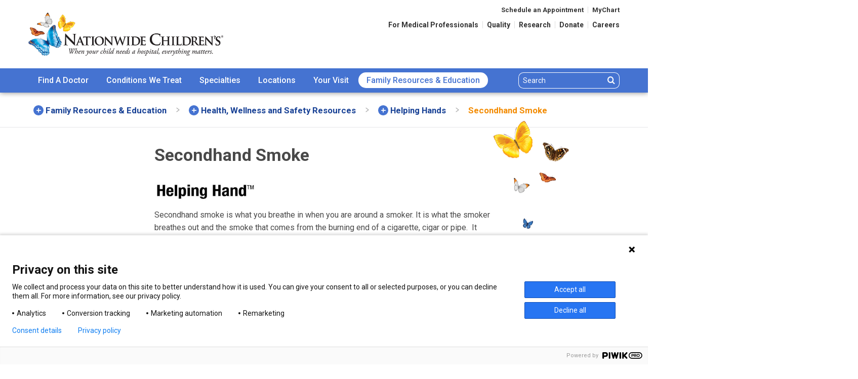

--- FILE ---
content_type: text/html; charset=utf-8
request_url: https://www.nationwidechildrens.org/family-resources-education/health-wellness-and-safety-resources/helping-hands/second-hand-smoke
body_size: 26293
content:


<!doctype html>
<html class="no-js" lang="en" id="html" data-toggler=".is-nav-open">
<head>
  <meta charset="utf-8">
  <meta http-equiv="x-ua-compatible" content="ie=edge">
  <meta name="viewport" content="width=device-width, initial-scale=1.0">

      <title>Secondhand Smoke</title>
        <meta name="description" content="Secondhand smoke is what you breathe in when you are around a smoker. It is what the smoker breathes out and the smoke that comes from the burning end of a cigarette, cigar or pipe. It contains more than 4,000 chemicals. There is no safe level of exposure.">
        <meta name="og:url" content="https://www.nationwidechildrens.org/family-resources-education/health-wellness-and-safety-resources/helping-hands/second-hand-smoke"> 
        <meta name="og:title" content="Secondhand Smoke"> 
        <meta name="og:description" content="Secondhand smoke is what you breathe in when you are around a smoker. It is what the smoker breathes out and the smoke that comes from the burning end of a cigarette, cigar or pipe. It contains more than 4,000 chemicals. There is no safe level of exposure."> 
        <meta name="og:image" content="https://www.nationwidechildrens.org/-/media/nch/social/images/blue-butterfly.jpg"> 
        <meta name="twitter:card" content="summary">
        <meta name="twitter:title" content="Secondhand Smoke"> 
        <meta name="twitter:description" content="Secondhand smoke is what you breathe in when you are around a smoker. It is what the smoker breathes out and the smoke that comes from the burning end of a cigarette, cigar or pipe. It contains more than 4,000 chemicals. There is no safe level of exposure."> 
        <meta name="twitter:image" content="https://www.nationwidechildrens.org/-/media/nch/social/images/blue-butterfly.jpg"> 


      <link rel="stylesheet" href="/frontend/assets/css/app.css?t=639033745520000000">
<link href="/bundles/form-styles?v=tG7Ci9thJCJbozfrXjt3JVVUtH4xG6WOvfqILApDTLs1" rel="stylesheet"/>


  <link rel="shortcut icon" type="image/x-icon" href="/frontend/assets/img/favicon.ico">
  <link rel="icon" type="image/png" href="/frontend/assets/img/favicon-194x194.png" sizes="194x194">
  <link rel="icon" type="image/png" href="/frontend/assets/img/favicon-96x96.png" sizes="96x96">
  <link rel="icon" type="image/png" href="/frontend/assets/img/favicon-32x32.png" sizes="32x32">
  <link rel="icon" type="image/png" href="/frontend/assets/img/favicon-16x16.png" sizes="16x16">
  <base href="/" />

  <!-- [if FALSE]> HEB06 <![endif] -->

      <!-- Google Tag Manager -->
    <script>
        (function (w, d, s, l, i) {
            w[l] = w[l] || []; w[l].push({
                'gtm.start':
                new Date().getTime(), event: 'gtm.js'
            }); var f = d.getElementsByTagName(s)[0],
            j = d.createElement(s), dl = l != 'dataLayer' ? '&l=' + l : ''; j.async = true; j.src =
            'https://www.googletagmanager.com/gtm.js?id=' + i + dl; f.parentNode.insertBefore(j, f);
        })(window, document, 'script', 'dataLayer', 'GTM-NRXSQCX');</script>
    <!-- End Google Tag Manager -->



  
</head>
<body>

      <!-- Google Tag Manager (noscript) -->
    <noscript>
        <iframe src="https://www.googletagmanager.com/ns.html?id=GTM-NRXSQCX" height="0" width="0" style="display:none;visibility:hidden"></iframe>
    </noscript>
    <!-- End Google Tag Manager (noscript) -->



  <div class="skip row">
    <a class="skip__link show-on-focus" href="#main">Skip to Content</a>
  </div>

      <header id="header" class="header-main" data-sticky-container>
        <div class="header-main__sticky" data-sticky data-options="marginTop:0; checkEvery:0;" data-sticky-on="small">
            <div class="header-main__title-bar title-bar row align-top">

                	<div class="header-main__title-bar-left title-bar-left ">
		<a href="/">
			<div class="header-main__title top-bar-title">
				<span class="show-for-sr">Nationwide Children&rsquo;s Hospital</span>
				<img class="hide show-for-print" src="/frontend/assets/img/logo@1x.png" alt="Nationwide Children's Hospital Logo" role="presentation" />
			</div>
		</a>
	</div>

              

                <div class="header-main__title-bar-right title-bar-right">
                    <!-- start nav-utility -->
                    <nav class="nav-utility show-for-medium" aria-label="utility navigation">

                            <ul class="nav-utility__menu nav-utility__menu--top menu align-right">
            <li><a class="nav-utility__link " href="/schedule-an-appointment">Schedule an Appointment</a></li>
            <li><a class="nav-utility__link " href="/family-resources-education/mychart">MyChart</a></li>
    </ul>
        <ul class="nav-utility__menu nav-utility__menu--bottom menu align-right">
                <li><a class="nav-utility__link " href="/for-medical-professionals">For Medical Professionals</a></li>
                <li><a class="nav-utility__link " href="/impact-quality">Quality</a></li>
                <li><a class="nav-utility__link " href="/research">Research</a></li>
                <li><a class="nav-utility__link " href="/giving">Donate</a></li>
                <li><a class="nav-utility__link " href="/careers">Careers</a></li>
        </ul>



                    </nav>
                    <!-- end nav-utility -->
                    <!-- start nav-mobile -->
                    <nav class="nav-mobile hide-for-medium" id="nav-mobile" data-toggler=".is-menu-open" aria-label="main mobile navigation">
                        <button class="nav-mobile__button" id="search-phablet-toggle" data-toggler=".is-active" data-toggle="search-phablet-toggle search-phablet">
                            <span class="show-for-sr">Search Nationwide Children&rsquo;s</span>
                            <i class="icon icon--search" role="presentation" aria-hidden="true"></i>
                        </button>

                            <a class="nav-mobile__button" href="tel:1-614-722-2000">
                                <span class="show-for-sr">Call Nationwide Children&rsquo;s</span>
                                <i class="icon icon--phone" aria-hidden="true"></i>
                            </a>

                        <div class="nav-mobile__button" data-responsive-toggle="nav-main" data-hide-for="medium" data-toggle="nav-mobile html">
                            <!-- start hamburger -->
                            <button class="hamburger nav-mobile__button" id="nav-main-toggle" data-toggle="nav-main" aria-label="Main menu">
                                <svg class="hamburger__lines" width="25" height="20" viewBox="0 0 25 20" aria-expanded="false" aria-hidden="true" focusable="false">
                                    <line class="hamburger__line" y1="1" x2="25" y2="1"></line>
                                    <line class="hamburger__line" y1="10" x2="25" y2="10"></line>
                                    <line class="hamburger__line" y1="19" x2="25" y2="19"></line>
                                </svg>
                            </button>
                            <!-- end hamburger -->

                        </div>

                        <div class="nav-mobile__search-mobile search-mobile" id="search-phablet" data-toggler="is-visible">
                            <!-- start search -->
                            <div class="search search--mobile">
                                <div class="search__input-group input-group">
                                    <label for="site-header-search-box-mobile" class="show-for-sr">Search</label>
                                    <input id="site-header-search-box-mobile" class="search__input input-group-field" aria-label="Search" type="search" data-typeahead-json="notypeahead" placeholder="Search">
                                    <div class="input-group-button">
                                        <button class="search__button button" data-jump-to="/search-results?q=" data-query-input="site-header-search-box-mobile">
                                            <span class="show-for-sr">Search</span>
                                            <i class="icon icon--search"  role="presentation" aria-hidden="true"></i>
                                        </button>
                                    </div>
                                </div>
                            </div>
                            <!-- end search -->

                        </div>
                    </nav>
                    <!-- end nav-mobile -->

                </div>
            </div>

            <!-- start nav-main -->
            <nav class="nav-main" id="nav-main" aria-label="main navigation">
                <div class="nav-main__top-bar top-bar row">

                    
    <div class="nav-main__top-bar-left top-bar-left">
        <ul class="nav-main__menu medium-horizontal vertical dropdown menu" data-responsive-menu="accordion medium-dropdown" data-hover-delay="200" data-close-on-click-inside="false" data-multi-open="true">
            <!-- start mobile helper nav -->
            <li class="nav-main__menu-item hide-for-medium is-active">
                <div class="nav-main__helper-menu">

                        <ul class="menu align-center">
            <li><a class="nav-utility__link " href="/schedule-an-appointment">Schedule an Appointment</a></li>
            <li><a class="nav-utility__link " href="/family-resources-education/mychart">MyChart</a></li>
    </ul>


                    <!-- start search -->
                    <div class="search">
                        <div class="search__input-group input-group">
                            <label for="site-header-search-box-mobile-hamburger" class="show-for-sr">Search</label>
                            <input id="site-header-search-box-mobile-hamburger" class="search__input input-group-field" aria-label="Search" type="search" data-typeahead-json="notypeahead" placeholder="Search">
                            <div class="input-group-button">
                                <button class="search__button button" data-jump-to="/search-results?q=" data-query-input="site-header-search-box-mobile-hamburger">
                                    <span class="show-for-sr">Search</span>
                                    <i class="icon icon--search" aria-hidden="true"></i>
                                </button>
                            </div>
                        </div>
                    </div>
                    <!-- end search -->

                </div>
            </li>
            <!-- end mobile helper nav -->

                <li class="nav-main__menu-item">
        <a class="nav-main__toggle " href="/find-a-doctor">Find A Doctor</a>
                <ul class="nav-main__submenu menu vertical">
                    <li class="nav-main__submenu-item">


                                <div class="nav-main__list">
            <ul class="menu vertical">
                    <li><a href="/family-resources-education/700childrens/2018/07/importance-of-having-a-relationship-with-your-childs-pediatrician">The Importance of Having a Relationship With Your Child's Pediatrician</a></li>
                    <li><a href="/family-resources-education/700childrens/2013/11/questions-to-ask-when-choosing-a-pediatrician">Questions to Ask When Choosing a Pediatrician</a></li>
                    <li><a href="/online-second-opinions">Online Second Opinions</a></li>
            </ul>

                <a class="nav-main__text-link text-link--more" href="/find-a-doctor">View all our medical professionals</a>
        </div>


                    </li>
                    <li class="nav-main__submenu-item">
                                <div class="nav-main__card card">
				<img alt="no image"/>

            <div class="card-section butterfly butterfly--top-right butterfly--small">


                <p>If you would like to schedule an appointment with one of our nationally ranked specialists or Primary Care physicians please click or call (800) 881-7385.</p>

                    <div class="large-text-center">
                        <a class="button hollow vertical-margin-half" href="/request-an-appointment">Request an Appointment</a>
                    </div>

            </div>
        </div>

                    </li>
                </ul>
    </li>



    <li class="nav-main__menu-item">
        <a class="nav-main__toggle " href="/conditions">Conditions We Treat</a>
                <ul class="nav-main__submenu menu vertical">
                    <li class="nav-main__submenu-item">

                            <h6 class="nav-main__title">Search Conditions</h6>

        <div class="search search--small-text">

                <div class="search__input-group input-group">
        <label for="simple-search-box-1" class="show-for-sr">Conditions We Treat</label>
        <input id="simple-search-box-1" class="search__input input-group-field nav_search" aria-label="Conditions We Treat" type="search" placeholder="Conditions We Treat" >
        <div class="input-group-button">
            <button class="search__button button" data-jump-to="/conditions?q=" data-query-input="simple-search-box-1" data-search-parameter="q">
                <span class="show-for-sr">Search</span>
                <i class="icon icon--search" aria-label="simple-search-box-1-search icon" role="presentation" aria-hidden="true"></i>
            </button>
        </div>
    </div>


        </div>
        <script>
            var typeaheadJson1data = {"TemplateNames":["Condition Detail","Helping Hand Condition","Health Library Item Stub"],"ItemIds":["3d208354-67b5-4887-bb15-bbeb98c2356a","a08afad7-8a4e-40aa-a1e2-833ac2b2f8a0"],"AlphaNumericOnly":true,"TypeAheadVariableName":"typeaheadJson1","AdditionalTypeAheadFilter":"","AdditionalTypeAheadValues":"","CurrentItemId":"2b90cec22cdc4658b69dd6c8c696118e"};
    var typeaheadJson1 = [];
        </script>





                                <div class="nav-main__list">
            <ul class="menu vertical">
                    <li><a href="/conditions/attention-deficit-hyperactivity-disorder">Attention Deficit Hyperactivity Disorder - ADHD</a></li>
                    <li><a href="/conditions/atrial-septal-defect">Atrial Septal Defect</a></li>
                    <li><a href="/conditions/bronchopulmonary-dysplasia-bpd">Bronchopulmonary Dysplasia (BPD) </a></li>
                    <li><a href="/conditions/epilepsy">Epilepsy</a></li>
                    <li><a href="/conditions/hirschsprung-disease">Hirschsprung Disease</a></li>
            </ul>

                <a class="nav-main__text-link text-link--more" href="/conditions">View All Conditions</a>
        </div>


                    </li>
                    <li class="nav-main__submenu-item">

                                <div class="nav-main__card card">
<img src="/-/media/nch/specialties/neonatology/images/nicu-baby.jpg?la=en&amp;h=177&amp;mw=265&amp;w=265&amp;hash=0E7BB7A7B6CFC70CC46F37CBB92052CA" alt="NICU Baby in Isolette" />
            <div class="card-section butterfly butterfly--top-right butterfly--small">

                    <h6>NICU Parent Booklet</h6>

                <p>Access resources for you to use during your baby's hospital stay and at home.</p>

                    <div class="large-text-center">
                        <a class="button hollow vertical-margin-half" href="/family-resources-education/health-wellness-and-safety-resources/resources-for-parents-and-kids/nicu-resources">NICU Resources</a>
                    </div>

            </div>
        </div>

                    </li>
                </ul>
    </li>



    <li class="nav-main__menu-item">
        <a class="nav-main__toggle " href="/specialties">Specialties</a>
                <ul class="nav-main__submenu menu vertical">
                    <li class="nav-main__submenu-item">

                            <h6 class="nav-main__title">Search Specialties</h6>

        <div class="search search--small-text">

                <div class="search__input-group input-group">
        <label for="simple-search-box-2" class="show-for-sr">Specialties Search</label>
        <input id="simple-search-box-2" class="search__input input-group-field nav_search" aria-label="Specialties Search" type="search" placeholder="Specialties Search" >
        <div class="input-group-button">
            <button class="search__button button" data-jump-to="/specialties?q=" data-query-input="simple-search-box-2" data-search-parameter="q">
                <span class="show-for-sr">Search</span>
                <i class="icon icon--search" aria-label="simple-search-box-2-search icon" role="presentation" aria-hidden="true"></i>
            </button>
        </div>
    </div>


        </div>
        <script>
            var typeaheadJson2data = {"TemplateNames":["Specialty Detail","Specialty Master Sub"],"ItemIds":["99281a9f-68bf-4ccc-ab75-bc78ee8d71a5"],"AlphaNumericOnly":true,"TypeAheadVariableName":"typeaheadJson2","AdditionalTypeAheadFilter":"","AdditionalTypeAheadValues":"","CurrentItemId":"8760bc22b5ec49eea1cbe8d470368fc2"};
    var typeaheadJson2 = [];
        </script>





                                <div class="nav-main__list">
            <ul class="menu vertical">
                    <li><a href="/specialties/ear-nose-throat-ent-services-otolaryngology">Ear, Nose & Throat (Otolaryngology) Services</a></li>
                    <li><a href="/specialties/fetal-center">The Fetal Center</a></li>
                    <li><a href="/specialties/gastroenterology-hepatology-and-nutrition">Gastroenterology,  Hepatology & Nutrition</a></li>
                    <li><a href="/specialties/hematology-oncology-bmt">Hematology,  Oncology & Blood and Marrow Transplant</a></li>
                    <li><a href="/specialties/neurology">Neurology</a></li>
                    <li><a href="/specialties/pediatric-surgery">Pediatric Surgery</a></li>
                    <li><a href="/specialties/sports-medicine">Sports Medicine</a></li>
            </ul>

                <a class="nav-main__text-link text-link--more" href="/specialties">View All Specialties</a>
        </div>


                    </li>
                    <li class="nav-main__submenu-item">
                                <div class="nav-main__card card">
<img src="/-/media/nch/global/images/stock-images-patients/041516ds0929g_mr.jpg?la=en&amp;h=177&amp;mw=265&amp;w=265&amp;hash=B89FECC9928BDF55EC310A0B2E59B4BE" alt="Nationwide Children&#39;s Hospital Patient Stock Photo" />
            <div class="card-section butterfly butterfly--top-right butterfly--small">

                    <h6>The Heart Center</h6>

                <p>Expertise. Compassion. Advanced technologies.&nbsp;</p>

                    <div class="large-text-center">
                        <a class="button hollow vertical-margin-half" href="/specialties/heart-center-cardiology">Learn how we can help</a>
                    </div>

            </div>
        </div>

                    </li>
                </ul>
    </li>



    <li class="nav-main__menu-item">
        <a class="nav-main__toggle " href="/locations">Locations</a>
                <ul class="nav-main__submenu menu vertical large">
                    <li class="nav-main__submenu-item">
                                <div class="nav-main__list">
            <ul class="menu vertical">
                    <li><a href="/locations/main-hospital">Main Campus</a></li>
                    <li><a href="/locations/emergency-care-locations">Emergency Care Locations</a></li>
                    <li><a href="/locations/urgent-care-locations">Urgent Care Locations</a></li>
                    <li><a href="/locations/close-to-home-locations">Close To Home Centers</a></li>
                    <li><a href="/locations/primary-care-locations">Primary Care Locations</a></li>
                    <li><a href="/locations/laboratory-services">Laboratory Services</a></li>
                    <li><a href="/locations/behavioral-health-care">Behavioral Health Care</a></li>
                    <li><a href="/locations/radiology">Radiology Locations</a></li>
                    <li><a href="/locations/clinics-centers-and-other">Clinics, Centers and Other</a></li>
                    <li><a href="/locations/toledo">Nationwide Children's Hospital - Toledo</a></li>
            </ul>

                <a class="nav-main__text-link text-link--more" href="/locations">See All Locations</a>
        </div>

                    </li>
                    <li class="nav-main__submenu-item">
                            <div class="nav-main__table-container">
        <table class="nav-main__table table table--sparse unstriped borders">
            <thead>
                <tr>
                    <th colspan="2">
                        <span class="nav-main__title">Urgent Care Wait Times</span>
                    </th>
                </tr>
            </thead>
            <tbody>
            <tr>
                <td><a href="/locations/urgent-care-locations/downtown"><strong>Downtown</strong></a></td>
                
                
                <td class="text-center td-urgent-care-time">The location is currently closed.  It will open today at 8:00AM.*</td>
            </tr>
            <tr>
                <td><a href="/locations/close-to-home-locations/canal-winchester-locations/canal-winchester-close-to-home-center-with-urgent-care-at-7910-diley-road"><strong>Canal Winchester</strong></a></td>
                
                
                <td class="text-center td-urgent-care-time">The location is currently closed.  It will open today at 3:00PM.*</td>
            </tr>
            <tr>
                <td><a href="/locations/close-to-home-locations/east-columbus-at-6435-east-broad-st"><strong>East Columbus</strong></a></td>
                
                
                <td class="text-center td-urgent-care-time">The location is currently closed.  It will open today at 3:00PM.*</td>
            </tr>
            </tbody>
        </table>
            <a class="nav-main__text-link text-link--more" href="/urgent-care">More Locations and Wait Times</a>
    </div>

                    </li>
                </ul>
    </li>



    <li class="nav-main__menu-item">
        <a class="nav-main__toggle " href="/your-visit">Your Visit</a>
                <ul class="nav-main__submenu menu vertical">
                    <li class="nav-main__submenu-item">
                                <div class="nav-main__list">
            <ul class="menu vertical">
                    <li><a href="/your-visit/medical-records">Medical Records</a></li>
                    <li><a href="/your-visit/billing-and-insurance">Financial Matters</a></li>
                    <li><a href="/your-visit/sameday-procedures">Same-Day Procedures</a></li>
                    <li><a href="/your-visit/overnight-and-extended-stays">Overnight and Extended Stays</a></li>
                    <li><a href="/your-visit/visiting-the-emergency-room">Visiting the Emergency Room</a></li>
                    <li><a href="/your-visit/preparing-for-a-primary-care-or-clinic-visit">Preparing for a Primary Care or Clinic Visit</a></li>
                    <li><a href="/your-visit/telehealth">Telehealth</a></li>
                    <li><a href="/your-visit/global-patient-services">Global Patient Services</a></li>
            </ul>

        </div>

                    </li>
                    <li class="nav-main__submenu-item">
                                <div class="nav-main__card card">
<img src="/-/media/nch/send-greeting-card-images/thinking-of-you-1.png?la=en&amp;h=189&amp;mw=265&amp;w=265&amp;hash=8A4C1020C2E1ECECFEC36B5E9E63C371" alt="Thinking of You" />
            <div class="card-section butterfly butterfly--top-right butterfly--small">

                    <h6>Send a Greeting Card</h6>

                <p>Send a custom card to a child you know or brighten any child's stay with a smile by sending a card.</p>

                    <div class="large-text-center">
                        <a class="button hollow vertical-margin-half" href="/greeting-card">Create a Card</a>
                    </div>

            </div>
        </div>

                    </li>
                </ul>
    </li>



    <li class="nav-main__menu-item">
        <a class="nav-main__toggle is-current" href="/family-resources-education">Family Resources<br class="nav-main__menu-item-br"> & Education</a>
                <ul class="nav-main__submenu menu vertical">
                    <li class="nav-main__submenu-item">
                                <div class="nav-main__list">
            <ul class="menu vertical">
                    <li><a href="/family-resources-education/700childrens">700 Children's Blog</a></li>
                    <li><a href="/family-resources-education/health-wellness-and-safety-resources">Health, Wellness and Safety Resources </a></li>
                    <li><a href="/family-resources-education/patient-and-family-centered-care">Patient and Family Centered Care</a></li>
                    <li><a href="/family-resources-education/community-resources">Community Resources</a></li>
                    <li><a href="/family-resources-education/support-groups">Support Groups</a></li>
                    <li><a href="/family-resources-education/patient-stories">Patient Stories</a></li>
                    <li><a href="/family-resources-education/courses-for-parents-and-kids">Classes for Parents and Kids</a></li>
                    <li><a href="/family-resources-education/health-wellness-and-safety-resources/helping-hands">Helping Hands</a></li>
                    <li><a href="/family-resources-education/health-wellness-and-safety-resources/resources-for-parents-and-kids">Resources for Parents and Kids</a></li>
            </ul>

        </div>

                    </li>
                    <li class="nav-main__submenu-item">
                                <div class="nav-main__card card">
				<img alt="no image"/>

            <div class="card-section butterfly butterfly--top-right butterfly--small">

                    <h6>Community Resources</h6>

                <p>Health is more than doctor visits. Find Community Resources for you and your family here.</p>

                    <div class="large-text-center">
                        <a class="button hollow vertical-margin-half" href="/family-resources-education/community-resources">Find Resources</a>
                    </div>

            </div>
        </div>

                    </li>
                </ul>
    </li>



            <li class="nav-main__menu-item hide-for-medium">
                <a class="nav-main__toggle" href="/for-medical-professionals">For Medical Professionals</a>
            </li>
            <li class="nav-main__menu-item hide-for-medium">
                <a class="nav-main__toggle" href="/impact-quality">Quality</a>
            </li>
            <li class="nav-main__menu-item hide-for-medium">
                <a class="nav-main__toggle" href="/research">Research</a>
            </li>
            <li class="nav-main__menu-item hide-for-medium">
                <a class="nav-main__toggle" href="/giving">Donate</a>
            </li>
            <li class="nav-main__menu-item hide-for-medium">
                <a class="nav-main__toggle" href="/careers">Careers</a>
            </li>



        </ul>
    </div>


                   

                    <div class="nav-main__top-bar-right top-bar-right show-for-medium">
                        <button class="search__toggle hide-for-large" id="search-medium-toggle" data-toggle="search-medium search-medium-toggle" data-toggler=".is-active">
                            <span class="show-for-sr">Search</span>
                            <i class="icon icon--search" aria-label="search icon" role="presentation" aria-hidden="true"></i>
                        </button>

                        <!-- start search -->
                        <div class="search show-for-large">
                            <div class="search__input-group input-group">
                                <label for="site-header-search-box" class="show-for-sr">Search</label>
                                <input id="site-header-search-box" class="search__input input-group-field" aria-label="Search" type="search" data-typeahead-json="notypeahead" placeholder="Search">
                                <div class="input-group-button">
                                    <button class="search__button button" data-jump-to="/search-results?q=" data-query-input="site-header-search-box">
                                        <span class="show-for-sr">Search</span>
                                        <i class="icon icon--search" aria-label="search icon" role="presentation" aria-hidden="true"></i>
                                    </button>
                                </div>
                            </div>
                        </div>
                        <!-- end search -->

                    </div>
                </div>

                <div class="nav-main__search-mobile search-mobile show-for-medium-only" id="search-medium" data-toggler="is-visible">
                    <!-- start search -->
                    <div class="search search--mobile">
                        <div class="search__input-group input-group">
                            <label for="site-header-search-box-medium" class="show-for-sr">Search</label>
                            <input id="site-header-search-box-medium" class="search__input input-group-field" aria-label="Search" type="search" data-typeahead-json="notypeahead" placeholder="Search">
                            <div class="input-group-button">
                                <button class="search__button button" data-jump-to="/search-results?q=" data-query-input="site-header-search-box-medium">
                                    <span class="show-for-sr">Search</span>
                                    <i class="icon icon--search" aria-label="medium-search icon" role="presentation" aria-hidden="true"></i>
                                </button>
                            </div>
                        </div>
                    </div>
                    <!-- end search -->

                </div>
            </nav>
            <!-- end nav-main -->

        </div>
    </header>
        <nav class="nav-quick row hide-for-medium" aria-label="quick mobile navigation">
                <div class="column text-center">
                    <a href="/locations" class="">
                        <i class="icon icon--map" aria-hidden="true"></i>
                        <h6>Locations</h6>
                    </a>
                </div>
                            <div class="column text-center">
                    <a href="/locations/emergency-care-locations" class="">
                        <i class="icon icon--ambulance" aria-hidden="true"></i>
                        <h6>Emergency</h6>
                    </a>
                </div>
                            <div class="column text-center">
                    <a href="/urgent-care" class="">
                        <i class="icon icon--bandaid" aria-hidden="true"></i>
                        <h6>Urgent Care</h6>
                    </a>
                </div>
        </nav>




      <main id="main" class="main master--sub--page" tabindex="0">
        
    <!-- start breadcrumbs -->
    <nav id="breadcrumbs" class="nav-breadcrumbs" aria-label="In this section:" data-toggler=".is-menu-open">
        <div class="nav-breadcrumbs__mobile-toggle" data-responsive-toggle="breadcrumbs-list" data-hide-for="medium">
            <button class="nav-breadcrumbs__toggle" data-toggle="breadcrumbs-list">
                <span class="nav-breadcrumbs__toggle-span" data-toggle="breadcrumbs">
                    In This Section
                    <span class="nav-breadcrumbs__icon" aria-hidden="true"></span>
                </span>
            </button>
        </div>

        <div class="nav-breadcrumbs__row row" id="breadcrumbs-list">
            <ul class="nav-breadcrumbs__menu medium-horizontal vertical dropdown menu" data-responsive-menu="accordion medium-dropdown">

                    <!-- start breadcrumbs item -->
                    <li>
                        <a class="nav-breadcrumbs__toggle" href="/family-resources-education">
                            <span class="nav-breadcrumbs__link">Family Resources<br class="nav-main__menu-item-br"> & Education</span>
                                <span class="nav-breadcrumbs__icon" aria-hidden="true"></span>
                        </a>

                            <ul class="nav-breadcrumbs__submenu vertical menu">

                                    <li>
                                        <a href="/family-resources-education/back-to-school">Back to School</a>
                                    </li>
                                    <li>
                                        <a href="/family-resources-education/courses-for-parents-and-kids">Classes for Parents and Kids</a>
                                    </li>
                                    <li>
                                        <a href="/family-resources-education/respiratory-illness-guide">Your Guide to Respiratory Season</a>
                                    </li>
                                    <li>
                                        <a href="/family-resources-education/summer-safety">Your Summer Safety Guide</a>
                                    </li>
                                    <li>
                                        <a href="/family-resources-education/700childrens">700 Children's Blog</a>
                                    </li>
                                    <li>
                                        <a href="/family-resources-education/health-wellness-and-safety-resources">Health, Wellness and Safety Resources </a>
                                    </li>
                                    <li>
                                        <a href="/family-resources-education/patient-and-family-centered-care">Patient and Family Centered Care</a>
                                    </li>
                                    <li>
                                        <a href="/family-resources-education/community-resources">Community Resources</a>
                                    </li>
                                    <li>
                                        <a href="/family-resources-education/social-media-at-nationwide-childrens">Social Media at Nationwide Children's</a>
                                    </li>
                                    <li>
                                        <a href="/family-resources-education/support-groups">Support Groups</a>
                                    </li>
                                    <li>
                                        <a href="/family-resources-education/patient-stories">Patient Stories</a>
                                    </li>
                                    <li>
                                        <a href="/family-resources-education/mychart">MyChart</a>
                                    </li>

                            </ul>

                    </li>
                <!-- end breadcrumbs item -->
                    <!-- start breadcrumbs item -->
                    <li>
                        <a class="nav-breadcrumbs__toggle" href="/family-resources-education/health-wellness-and-safety-resources">
                            <span class="nav-breadcrumbs__link">Health, Wellness and Safety Resources </span>
                                <span class="nav-breadcrumbs__icon" aria-hidden="true"></span>
                        </a>

                            <ul class="nav-breadcrumbs__submenu vertical menu">

                                    <li>
                                        <a href="/family-resources-education/health-wellness-and-safety-resources/helping-hands">Helping Hands</a>
                                    </li>
                                    <li>
                                        <a href="/family-resources-education/health-wellness-and-safety-resources/resources-for-parents-and-kids">Resources for Parents and Kids</a>
                                    </li>
                                    <li>
                                        <a href="/family-resources-education/health-wellness-and-safety-resources/health-e-hints-newsletter">Health e-Hints Newsletter</a>
                                    </li>
                                    <li>
                                        <a href="/family-resources-education/health-wellness-and-safety-resources/cap4kids">CAP4Kids</a>
                                    </li>
                                    <li>
                                        <a href="/family-resources-education/health-wellness-and-safety-resources/project-adam">Project ADAM Ohio</a>
                                    </li>
                                    <li>
                                        <a href="/family-resources-education/health-wellness-and-safety-resources/covid-19">Coronavirus (COVID-19) Information</a>
                                    </li>

                            </ul>

                    </li>
                <!-- end breadcrumbs item -->
                    <!-- start breadcrumbs item -->
                    <li>
                        <a class="nav-breadcrumbs__toggle" href="/family-resources-education/health-wellness-and-safety-resources/helping-hands">
                            <span class="nav-breadcrumbs__link">Helping Hands</span>
                                <span class="nav-breadcrumbs__icon" aria-hidden="true"></span>
                        </a>

                            <ul class="nav-breadcrumbs__submenu vertical menu">

                                    <li>
                                        <a href="/family-resources-education/health-wellness-and-safety-resources/helping-hands/24-hour-urine-specimen-collection-guidelines">24-Hour Urine Specimen Collection Guidelines</a>
                                    </li>
                                    <li>
                                        <a href="/family-resources-education/health-wellness-and-safety-resources/helping-hands/abdominal-pain-hospital-admission">Abdominal Pain: Hospital Admission</a>
                                    </li>
                                    <li>
                                        <a href="/family-resources-education/health-wellness-and-safety-resources/helping-hands/abdominal-pain-outpatient">Abdominal Pain: Outpatient</a>
                                    </li>
                                    <li>
                                        <a href="/family-resources-education/health-wellness-and-safety-resources/helping-hands/acetaminophen">Acetaminophen (Tylenol®)</a>
                                    </li>
                                    <li>
                                        <a href="/family-resources-education/health-wellness-and-safety-resources/helping-hands/adenoid-removal">Adenoid Removal (Adenoidectomy)</a>
                                    </li>
                                    <li>
                                        <a href="/family-resources-education/health-wellness-and-safety-resources/helping-hands/admission-for-coronavirus">Hospital Admission for COVID-19</a>
                                    </li>
                                    <li>
                                        <a href="/family-resources-education/health-wellness-and-safety-resources/helping-hands/adrenocorticotropin-stimulation-test">Adrenocorticotropin (ACTH) Stimulation Test</a>
                                    </li>
                                    <li>
                                        <a href="/family-resources-education/health-wellness-and-safety-resources/helping-hands/advance-directives">Advance Directives</a>
                                    </li>
                                    <li>
                                        <a href="/family-resources-education/health-wellness-and-safety-resources/helping-hands/advice-for-new-moms-and-dads">Advice for New Moms and Dads</a>
                                    </li>
                                    <li>
                                        <a href="/family-resources-education/health-wellness-and-safety-resources/helping-hands/aerosol-therapy">Aerosol Therapy</a>
                                    </li>
                                    <li>
                                        <a href="/family-resources-education/health-wellness-and-safety-resources/helping-hands/fentanyl-test-strips">Fentanyl Test Strips</a>
                                    </li>
                                    <li>
                                        <a href="/family-resources-education/health-wellness-and-safety-resources/helping-hands/mixing-antibiotics-at-home">Mixing Antibiotics at Home</a>
                                    </li>
                                    <li>
                                        <a href="/family-resources-education/health-wellness-and-safety-resources/helping-hands/rsv-vaccine-fast-facts">RSV Vaccine: Fast Facts</a>
                                    </li>
                                    <li>
                                        <a href="/family-resources-education/health-wellness-and-safety-resources/helping-hands/safe-storage">Safe Storage</a>
                                    </li>
                                    <li>
                                        <a href="/family-resources-education/health-wellness-and-safety-resources/helping-hands/senna">Senna, Sennosides, Ex-Lax&reg;, Senokot&reg;</a>
                                    </li>
                                    <li>
                                        <a href="/family-resources-education/health-wellness-and-safety-resources/helping-hands/airborne-precautions">Airborne Precautions</a>
                                    </li>
                                    <li>
                                        <a href="/family-resources-education/health-wellness-and-safety-resources/helping-hands/allergy-skin-testing">Allergy Skin Testing</a>
                                    </li>
                                    <li>
                                        <a href="/family-resources-education/health-wellness-and-safety-resources/helping-hands/alveolar-bone-grafting-surgery">Alveolar Bone Grafting Surgery</a>
                                    </li>
                                    <li>
                                        <a href="/family-resources-education/health-wellness-and-safety-resources/helping-hands/amblyopia">Amblyopia</a>
                                    </li>
                                    <li>
                                        <a href="/family-resources-education/health-wellness-and-safety-resources/helping-hands/anal-manometry">Anorectal Manometry</a>
                                    </li>
                                    <li>
                                        <a href="/family-resources-education/health-wellness-and-safety-resources/helping-hands/angiogram">Angiogram</a>
                                    </li>
                                    <li>
                                        <a href="/family-resources-education/health-wellness-and-safety-resources/helping-hands/animal-bites">Animal Bites</a>
                                    </li>
                                    <li>
                                        <a href="/family-resources-education/health-wellness-and-safety-resources/helping-hands/antibiotic-resistance">Antibiotic Resistance</a>
                                    </li>
                                    <li>
                                        <a href="/family-resources-education/health-wellness-and-safety-resources/helping-hands/antroduodenal-manometry">Antroduodenal Manometry</a>
                                    </li>
                                    <li>
                                        <a href="/family-resources-education/health-wellness-and-safety-resources/helping-hands/appendectomy-complex-appendicitis">Appendectomy: Complex Appendicitis</a>
                                    </li>
                                    <li>
                                        <a href="/family-resources-education/health-wellness-and-safety-resources/helping-hands/appendectomy-simple-appendicitis">Appendectomy: Simple Appendicitis</a>
                                    </li>
                                    <li>
                                        <a href="/family-resources-education/health-wellness-and-safety-resources/helping-hands/appendicostomy">Appendicostomy (Malone or MACE)</a>
                                    </li>
                                    <li>
                                        <a href="/family-resources-education/health-wellness-and-safety-resources/helping-hands/applying-for-wic">Applying for WIC for Teen Moms</a>
                                    </li>
                                    <li>
                                        <a href="/family-resources-education/health-wellness-and-safety-resources/helping-hands/arm-restraints">Elbow Immobilizers (Welcome Sleeves)</a>
                                    </li>
                                    <li>
                                        <a href="/family-resources-education/health-wellness-and-safety-resources/helping-hands/arnold-chiari-malformation-acm-surgery">Chiari Malformation Type 1</a>
                                    </li>
                                    <li>
                                        <a href="/family-resources-education/health-wellness-and-safety-resources/helping-hands/aromatherapy-essential-oils">Aromatherapy: Essential Oils</a>
                                    </li>
                                    <li>
                                        <a href="/family-resources-education/health-wellness-and-safety-resources/helping-hands/aspirin">Aspirin</a>
                                    </li>
                                    <li>
                                        <a href="/family-resources-education/health-wellness-and-safety-resources/helping-hands/assistance-with-baby-items">Infant, Maternity, and New Parent Resource Guide</a>
                                    </li>
                                    <li>
                                        <a href="/family-resources-education/health-wellness-and-safety-resources/helping-hands/assistive-listening-devices">Hearing Assistive Technology</a>
                                    </li>
                                    <li>
                                        <a href="/family-resources-education/health-wellness-and-safety-resources/helping-hands/auditory-brainstem-response-abr-testing">Auditory Brainstem Response (ABR) Testing</a>
                                    </li>
                                    <li>
                                        <a href="/family-resources-education/health-wellness-and-safety-resources/helping-hands/auditory-brainstem-response-with-sedation-or-anesthesia">Auditory Brainstem Response (ABR) with Sedation or Anesthesia</a>
                                    </li>
                                    <li>
                                        <a href="/family-resources-education/health-wellness-and-safety-resources/helping-hands/bathing-your-baby">Bathing Your Baby</a>
                                    </li>
                                    <li>
                                        <a href="/family-resources-education/health-wellness-and-safety-resources/helping-hands/bedbugs">Bedbugs</a>
                                    </li>
                                    <li>
                                        <a href="/family-resources-education/health-wellness-and-safety-resources/helping-hands/behavior-support-catching-your-child-being-good">Behavior Support: Catching Your Child Being Good</a>
                                    </li>
                                    <li>
                                        <a href="/family-resources-education/health-wellness-and-safety-resources/helping-hands/behavior-support-preventative-strategies">Behavior Support: Preventative Strategies</a>
                                    </li>
                                    <li>
                                        <a href="/family-resources-education/health-wellness-and-safety-resources/helping-hands/behavior-support-reducing-interruptions">Behavior Support - Reducing Interruptions</a>
                                    </li>
                                    <li>
                                        <a href="/family-resources-education/health-wellness-and-safety-resources/helping-hands/behavior-support-using-a-schedule">Behavior Support: Using a Schedule</a>
                                    </li>
                                    <li>
                                        <a href="/family-resources-education/health-wellness-and-safety-resources/helping-hands/behavior-support-using-planned-ignoring-at-home">Behavior Support - Using Planned Ignoring at Home</a>
                                    </li>
                                    <li>
                                        <a href="/family-resources-education/health-wellness-and-safety-resources/helping-hands/bicycle-safety">Bicycle Safety</a>
                                    </li>
                                    <li>
                                        <a href="/family-resources-education/health-wellness-and-safety-resources/helping-hands/biofeedback-for-constipation-and-pelvic-floor-dysfunction">Biofeedback for Constipation and Pelvic Floor Dysfunction</a>
                                    </li>
                                    <li>
                                        <a href="/family-resources-education/health-wellness-and-safety-resources/helping-hands/biosimilar-medicines">Biosimilar Medicines</a>
                                    </li>
                                    <li>
                                        <a href="/family-resources-education/health-wellness-and-safety-resources/helping-hands/birth-control-contraceptive-patch">Birth Control: Contraceptive Patch</a>
                                    </li>
                                    <li>
                                        <a href="/family-resources-education/health-wellness-and-safety-resources/helping-hands/birth-control-depo-provera">Birth Control: Depo Provera®</a>
                                    </li>
                                    <li>
                                        <a href="/family-resources-education/health-wellness-and-safety-resources/helping-hands/birth-control-emergency-contraception">Birth Control: Emergency Contraception</a>
                                    </li>
                                    <li>
                                        <a href="/family-resources-education/health-wellness-and-safety-resources/helping-hands/birth-control-hormonal-iud">Birth Control: Hormonal IUD</a>
                                    </li>
                                    <li>
                                        <a href="/family-resources-education/health-wellness-and-safety-resources/helping-hands/birth-control-nexplanon-implant">Birth Control Nexplanon Implant</a>
                                    </li>
                                    <li>
                                        <a href="/family-resources-education/health-wellness-and-safety-resources/helping-hands/birth-control-non-hormonal-iud">Birth Control Non Hormonal IUD</a>
                                    </li>
                                    <li>
                                        <a href="/family-resources-education/health-wellness-and-safety-resources/helping-hands/birth-control-options">Birth Control (Contraceptive) Options</a>
                                    </li>
                                    <li>
                                        <a href="/family-resources-education/health-wellness-and-safety-resources/helping-hands/birth-control-pills">Birth Control Pills</a>
                                    </li>
                                    <li>
                                        <a href="/family-resources-education/health-wellness-and-safety-resources/helping-hands/birth-control-subcutaneous-shot">Birth Control: Subcutaneous Shot</a>
                                    </li>
                                    <li>
                                        <a href="/family-resources-education/health-wellness-and-safety-resources/helping-hands/birth-control-the-minipill">Birth Control:  Progestin-Only Contraceptive Pills</a>
                                    </li>
                                    <li>
                                        <a href="/family-resources-education/health-wellness-and-safety-resources/helping-hands/birth-control-vaginal-ring">Birth Control: Vaginal Ring</a>
                                    </li>
                                    <li>
                                        <a href="/family-resources-education/health-wellness-and-safety-resources/helping-hands/blood-counts-for-patients-receiving-chemotherapy-or-radiation-therapy">Blood Counts: Chemo and Radiation Therapy</a>
                                    </li>
                                    <li>
                                        <a href="/family-resources-education/health-wellness-and-safety-resources/helping-hands/blood-transfusion">Blood Transfusion</a>
                                    </li>
                                    <li>
                                        <a href="/family-resources-education/health-wellness-and-safety-resources/helping-hands/body-system-cardiovascular">Body System: Cardiovascular</a>
                                    </li>
                                    <li>
                                        <a href="/family-resources-education/health-wellness-and-safety-resources/helping-hands/body-system-reproductive-female">Female Reproductive System</a>
                                    </li>
                                    <li>
                                        <a href="/family-resources-education/health-wellness-and-safety-resources/helping-hands/body-system-reproductive-male">Male Reproductive System</a>
                                    </li>
                                    <li>
                                        <a href="/family-resources-education/health-wellness-and-safety-resources/helping-hands/body-system-respiratory">Body System: Respiratory</a>
                                    </li>
                                    <li>
                                        <a href="/family-resources-education/health-wellness-and-safety-resources/helping-hands/body-system-skeletal">Body System: Skeletal</a>
                                    </li>
                                    <li>
                                        <a href="/family-resources-education/health-wellness-and-safety-resources/helping-hands/bone-density-scanning-dexa-dxa">Bone Density Scanning (DEXA DXA)</a>
                                    </li>
                                    <li>
                                        <a href="/family-resources-education/health-wellness-and-safety-resources/helping-hands/bone-health-and-epilepsy">Bone Health and Epilepsy</a>
                                    </li>
                                    <li>
                                        <a href="/family-resources-education/health-wellness-and-safety-resources/helping-hands/bone-marrow-aspiration-test">Bone Marrow Aspiration Test</a>
                                    </li>
                                    <li>
                                        <a href="/family-resources-education/health-wellness-and-safety-resources/helping-hands/bone-marrow-transplant-acute-graft-vs-host-disease">Bone Marrow Transplant Acute Graft vs. Host Disease</a>
                                    </li>
                                    <li>
                                        <a href="/family-resources-education/health-wellness-and-safety-resources/helping-hands/bone-marrow-transplant-isolation-procedures">Bone Marrow Transplant: Isolation Procedures</a>
                                    </li>
                                    <li>
                                        <a href="/family-resources-education/health-wellness-and-safety-resources/helping-hands/bone-scan-nuclear-medicine">Bone Scan: Nuclear Medicine</a>
                                    </li>
                                    <li>
                                        <a href="/family-resources-education/health-wellness-and-safety-resources/helping-hands/bottle-feeding">Bottle Feeding</a>
                                    </li>
                                    <li>
                                        <a href="/family-resources-education/health-wellness-and-safety-resources/helping-hands/bottle-feeding-formula-preparation">Bottle Feeding Formula Preparation</a>
                                    </li>
                                    <li>
                                        <a href="/family-resources-education/health-wellness-and-safety-resources/helping-hands/bowel-cleanout">Bowel Cleanout</a>
                                    </li>
                                    <li>
                                        <a href="/family-resources-education/health-wellness-and-safety-resources/helping-hands/breast-care-and-expressing-milk">Breast/Chest Care and Expressing Milk</a>
                                    </li>
                                    <li>
                                        <a href="/family-resources-education/health-wellness-and-safety-resources/helping-hands/breast-feeding">Breastfeeding/Chestfeeding</a>
                                    </li>
                                    <li>
                                        <a href="/family-resources-education/health-wellness-and-safety-resources/helping-hands/breast-milk-for-your-hospitalized-infant-electric-breast-pump">Breast Milk for Your Hospitalized Infant: Electric Breast Pump</a>
                                    </li>
                                    <li>
                                        <a href="/family-resources-education/health-wellness-and-safety-resources/helping-hands/brief-resolved-unexplained-event-brue">Brief Resolved Unexplained Event (BRUE)</a>
                                    </li>
                                    <li>
                                        <a href="/family-resources-education/health-wellness-and-safety-resources/helping-hands/bronchoscopy-and-laryngoscopy">Bronchoscopy and Laryngoscopy</a>
                                    </li>
                                    <li>
                                        <a href="/family-resources-education/health-wellness-and-safety-resources/helping-hands/bronchoscopy-flexible-bronchoscopy-and-bronchoalveolar-lavage">Bronchoscopy (Flexible Bronchoscopy and Bronchoalveolar Lavage)</a>
                                    </li>
                                    <li>
                                        <a href="/family-resources-education/health-wellness-and-safety-resources/helping-hands/buccal-medicines-giving-buccal-medicines">Buccal Medicines: Giving Buccal Medicines</a>
                                    </li>
                                    <li>
                                        <a href="/family-resources-education/health-wellness-and-safety-resources/helping-hands/bullying-information-for-parents">Bullying Information for Parents</a>
                                    </li>
                                    <li>
                                        <a href="/family-resources-education/health-wellness-and-safety-resources/helping-hands/burn-prevention-activities">Burn Prevention: Activities</a>
                                    </li>
                                    <li>
                                        <a href="/family-resources-education/health-wellness-and-safety-resources/helping-hands/burn-prevention-infant-and-toddler">Burn Prevention: Infant and Toddler</a>
                                    </li>
                                    <li>
                                        <a href="/family-resources-education/health-wellness-and-safety-resources/helping-hands/burn-prevention-preschool-and-school-age">Burn Prevention: Preschool and School-Age</a>
                                    </li>
                                    <li>
                                        <a href="/family-resources-education/health-wellness-and-safety-resources/helping-hands/burn-prevention-teenage-and-adult">Burn Prevention: Teens and Adults</a>
                                    </li>
                                    <li>
                                        <a href="/family-resources-education/health-wellness-and-safety-resources/helping-hands/burns-nutrition">Burns: Nutrition</a>
                                    </li>
                                    <li>
                                        <a href="/family-resources-education/health-wellness-and-safety-resources/helping-hands/burns-scar-management">Caring for Your Child After a Burn Injury</a>
                                    </li>
                                    <li>
                                        <a href="/family-resources-education/health-wellness-and-safety-resources/helping-hands/burns-split-thickness-skin-grafts">Burns: Split Thickness Skin Grafts</a>
                                    </li>
                                    <li>
                                        <a href="/family-resources-education/health-wellness-and-safety-resources/helping-hands/burns-wearing-a-pressure-garment">Burns: Wearing a Pressure Garment</a>
                                    </li>
                                    <li>
                                        <a href="/family-resources-education/health-wellness-and-safety-resources/helping-hands/button-battery-safety">Button Battery Safety</a>
                                    </li>
                                    <li>
                                        <a href="/family-resources-education/health-wellness-and-safety-resources/helping-hands/calming-a-fussy-baby">Calming a Fussy Baby</a>
                                    </li>
                                    <li>
                                        <a href="/family-resources-education/health-wellness-and-safety-resources/helping-hands/can-you-trust-health-information-on-the-web">Can You Trust Health Information on the Web?</a>
                                    </li>
                                    <li>
                                        <a href="/family-resources-education/health-wellness-and-safety-resources/helping-hands/capsule-endoscopy">Capsule Endoscopy (Pillcam™)</a>
                                    </li>
                                    <li>
                                        <a href="/family-resources-education/health-wellness-and-safety-resources/helping-hands/cardiac-catheterization-care-at-home-adult">Cardiac Catheterization: Care at Home (Adult)</a>
                                    </li>
                                    <li>
                                        <a href="/family-resources-education/health-wellness-and-safety-resources/helping-hands/cardiac-catheterization-pediatric-care-at-home">Cardiac Catheterization - Care at Home (Pediatric)</a>
                                    </li>
                                    <li>
                                        <a href="/family-resources-education/health-wellness-and-safety-resources/helping-hands/cardiopulmonary-resuscitation-cpr-for-children--who-have-gone-through-puberty">Cardiopulmonary Resuscitation (CPR): Puberty to Adult</a>
                                    </li>
                                    <li>
                                        <a href="/family-resources-education/health-wellness-and-safety-resources/helping-hands/cardiopulmonary-resuscitation-cpr-for-children-1-to-puberty">Cardiopulmonary Resuscitation (CPR):  Age 1 to Puberty</a>
                                    </li>
                                    <li>
                                        <a href="/family-resources-education/health-wellness-and-safety-resources/helping-hands/cardiopulmonary-resuscitation-cpr-for-infants">Cardiopulmonary Resuscitation (CPR):  Infants</a>
                                    </li>
                                    <li>
                                        <a href="/family-resources-education/health-wellness-and-safety-resources/helping-hands/care-conferences-for-families">Care Conferences for Families</a>
                                    </li>
                                    <li>
                                        <a href="/family-resources-education/health-wellness-and-safety-resources/helping-hands/cast-and-splint-care">Cast and Splint Care</a>
                                    </li>
                                    <li>
                                        <a href="/family-resources-education/health-wellness-and-safety-resources/helping-hands/cast-hip-spica">Cast: Hip Spica</a>
                                    </li>
                                    <li>
                                        <a href="/family-resources-education/health-wellness-and-safety-resources/helping-hands/catheterization-record-intermittent">Catheterization Record: Intermittent</a>
                                    </li>
                                    <li>
                                        <a href="/family-resources-education/health-wellness-and-safety-resources/helping-hands/catheterization-self-clean-intermittent-female">Catheterization: Self-Clean Intermittent - Female</a>
                                    </li>
                                    <li>
                                        <a href="/family-resources-education/health-wellness-and-safety-resources/helping-hands/catheterization-self-clean-intermittent-male">Catheterization - Self-Clean Intermittent - Male</a>
                                    </li>
                                    <li>
                                        <a href="/family-resources-education/health-wellness-and-safety-resources/helping-hands/cecostomy-tube">Cecostomy</a>
                                    </li>
                                    <li>
                                        <a href="/family-resources-education/health-wellness-and-safety-resources/helping-hands/chalasia-scan">Chalasia Scan</a>
                                    </li>
                                    <li>
                                        <a href="/family-resources-education/health-wellness-and-safety-resources/helping-hands/chalazion">Chalazion</a>
                                    </li>
                                    <li>
                                        <a href="/family-resources-education/health-wellness-and-safety-resources/helping-hands/chest-physiotherapy">Chest Physiotherapy - Infants Newborn to 12 Months</a>
                                    </li>
                                    <li>
                                        <a href="/family-resources-education/health-wellness-and-safety-resources/helping-hands/child-care-and-illness-should-your-child-stay-home">Child Care and Illness: Should Your Child Stay Home?</a>
                                    </li>
                                    <li>
                                        <a href="/family-resources-education/health-wellness-and-safety-resources/helping-hands/child-passenger-safety-infant-car-seat-challenge">Child Passenger Safety: Infant Car Seat Challenge</a>
                                    </li>
                                    <li>
                                        <a href="/family-resources-education/health-wellness-and-safety-resources/helping-hands/child-safety-seats">Child Passenger Safety: Car Seats and Booster Seats</a>
                                    </li>
                                    <li>
                                        <a href="/family-resources-education/health-wellness-and-safety-resources/helping-hands/children-at-risk-for-self-harm-or-harm-to-others-home-safety-guidelines-for-families">At-Home Safety Guide for Self-Harm or Suicide</a>
                                    </li>
                                    <li>
                                        <a href="/family-resources-education/health-wellness-and-safety-resources/helping-hands/children-at-risk-for-self-harm-or-harm-to-others-safety-rules-while-in-the-hospital">Hospital Safety Guide for Self-Harm</a>
                                    </li>
                                    <li>
                                        <a href="/family-resources-education/health-wellness-and-safety-resources/helping-hands/children-with-hearing-loss-guidelines-for-schools">Children With Hearing Loss: Guidelines for Schools</a>
                                    </li>
                                    <li>
                                        <a href="/family-resources-education/health-wellness-and-safety-resources/helping-hands/choosing-a-bottle-flow-rate">Choosing a Bottle Flow Rate</a>
                                    </li>
                                    <li>
                                        <a href="/family-resources-education/health-wellness-and-safety-resources/helping-hands/chromosome-analysis-test">Chromosome Analysis Test</a>
                                    </li>
                                    <li>
                                        <a href="/family-resources-education/health-wellness-and-safety-resources/helping-hands/circulation-checks">Circulation Checks</a>
                                    </li>
                                    <li>
                                        <a href="/family-resources-education/health-wellness-and-safety-resources/helping-hands/circumcision-gomco">Circumcision Gomco</a>
                                    </li>
                                    <li>
                                        <a href="/family-resources-education/health-wellness-and-safety-resources/helping-hands/circumcision-newborn-with-a-plastibell">Circumcision: Newborn with a Plastibell</a>
                                    </li>
                                    <li>
                                        <a href="/family-resources-education/health-wellness-and-safety-resources/helping-hands/circumcision-sutured">Circumcision Sutured</a>
                                    </li>
                                    <li>
                                        <a href="/family-resources-education/health-wellness-and-safety-resources/helping-hands/clean-catch-urine-collection">Clean Catch Urine Collection</a>
                                    </li>
                                    <li>
                                        <a href="/family-resources-education/health-wellness-and-safety-resources/helping-hands/cleft-lip-adhesion">Cleft Lip Adhesion</a>
                                    </li>
                                    <li>
                                        <a href="/family-resources-education/health-wellness-and-safety-resources/helping-hands/cleft-lip-repair">Cleft Lip Repair</a>
                                    </li>
                                    <li>
                                        <a href="/family-resources-education/health-wellness-and-safety-resources/helping-hands/cleft-palate-feeding-your-baby">Cleft Palate: Feeding Your Baby</a>
                                    </li>
                                    <li>
                                        <a href="/family-resources-education/health-wellness-and-safety-resources/helping-hands/cleft-palate-repair">Cleft Palate Repair</a>
                                    </li>
                                    <li>
                                        <a href="/family-resources-education/health-wellness-and-safety-resources/helping-hands/cleft-palate-repair-instructions-after-surgery">Cleft Palate Repair: Instructions After Surgery</a>
                                    </li>
                                    <li>
                                        <a href="/family-resources-education/health-wellness-and-safety-resources/helping-hands/cleft-palate-repair-the-surgery">Cleft Palate Repair: The Surgery</a>
                                    </li>
                                    <li>
                                        <a href="/family-resources-education/health-wellness-and-safety-resources/helping-hands/cleft-palate-starting-foods-and-cups">Cleft Palate - Starting Foods and Cups</a>
                                    </li>
                                    <li>
                                        <a href="/family-resources-education/health-wellness-and-safety-resources/helping-hands/closed-reduction-of-a-fracture">Closed Reduction of a Fracture</a>
                                    </li>
                                    <li>
                                        <a href="/family-resources-education/health-wellness-and-safety-resources/helping-hands/cochlear-implant-ci-magnet">Cochlear Implant (CI) Magnet</a>
                                    </li>
                                    <li>
                                        <a href="/family-resources-education/health-wellness-and-safety-resources/helping-hands/collar-and-cuff-sling">Collar and Cuff Sling</a>
                                    </li>
                                    <li>
                                        <a href="/family-resources-education/health-wellness-and-safety-resources/helping-hands/colonic-manometry">Colonic Manometry</a>
                                    </li>
                                    <li>
                                        <a href="/family-resources-education/health-wellness-and-safety-resources/helping-hands/colonic-marker-study">Colonic Marker Study</a>
                                    </li>
                                    <li>
                                        <a href="/family-resources-education/health-wellness-and-safety-resources/helping-hands/colonoscopy-with-general-anesthesia-adult-patient">Colonoscopy with General Anesthesia: Teens and Adults (Over 88 Pounds)</a>
                                    </li>
                                    <li>
                                        <a href="/family-resources-education/health-wellness-and-safety-resources/helping-hands/colonoscopy-with-general-anesthesia-infants-and-toddlers">Colonoscopy with General Anesthesia: Infants and Toddlers</a>
                                    </li>
                                    <li>
                                        <a href="/family-resources-education/health-wellness-and-safety-resources/helping-hands/colonoscopy-with-general-anesthesia-pediatric-patient">Colonoscopy with General Anesthesia: Children (44 to 88 Pounds)</a>
                                    </li>
                                    <li>
                                        <a href="/family-resources-education/health-wellness-and-safety-resources/helping-hands/comfort-hold-techniques">Comfort Hold Techniques</a>
                                    </li>
                                    <li>
                                        <a href="/family-resources-education/health-wellness-and-safety-resources/helping-hands/complete-blood-count-cbc">Complete Blood Count (CBC)</a>
                                    </li>
                                    <li>
                                        <a href="/family-resources-education/health-wellness-and-safety-resources/helping-hands/condoms">Condoms</a>
                                    </li>
                                    <li>
                                        <a href="/family-resources-education/health-wellness-and-safety-resources/helping-hands/contact-precautions">Contact Precautions</a>
                                    </li>
                                    <li>
                                        <a href="/family-resources-education/health-wellness-and-safety-resources/helping-hands/continuous-renal-replacement-therapy">Continuous Renal Replacement Therapy (CRRT)</a>
                                    </li>
                                    <li>
                                        <a href="/family-resources-education/health-wellness-and-safety-resources/helping-hands/contrast-enema">Contrast Enema</a>
                                    </li>
                                    <li>
                                        <a href="/family-resources-education/health-wellness-and-safety-resources/helping-hands/cough-and-cold-medicine-over-the-counter-otc">Cough And Cold Medicines</a>
                                    </li>
                                    <li>
                                        <a href="/family-resources-education/health-wellness-and-safety-resources/helping-hands/covid-19-vaccine-fast-facts">COVID-19 Vaccine: Fast Facts</a>
                                    </li>
                                    <li>
                                        <a href="/family-resources-education/health-wellness-and-safety-resources/helping-hands/creating-a-purposeful-auditory-environment">Creating a Purposeful Auditory Environment</a>
                                    </li>
                                    <li>
                                        <a href="/family-resources-education/health-wellness-and-safety-resources/helping-hands/crutch-walking">Crutch Walking</a>
                                    </li>
                                    <li>
                                        <a href="/family-resources-education/health-wellness-and-safety-resources/helping-hands/ct-scan">Computed Tomography (CT) Scan</a>
                                    </li>
                                    <li>
                                        <a href="/family-resources-education/health-wellness-and-safety-resources/helping-hands/cystogram-nuclear-medicine">Cystogram: Nuclear Medicine</a>
                                    </li>
                                    <li>
                                        <a href="/family-resources-education/health-wellness-and-safety-resources/helping-hands/cystogram-radiology">Cystogram: Radiology</a>
                                    </li>
                                    <li>
                                        <a href="/family-resources-education/health-wellness-and-safety-resources/helping-hands/dental-cavities-in-baby-teeth">Dental: Cavities in Baby Teeth</a>
                                    </li>
                                    <li>
                                        <a href="/family-resources-education/health-wellness-and-safety-resources/helping-hands/dental-home-care-goals-fact-sheets">Dental Home Care Goals Fact Sheets</a>
                                    </li>
                                    <li>
                                        <a href="/family-resources-education/health-wellness-and-safety-resources/helping-hands/dental-hygiene-with-braces">Dental Hygiene with Braces</a>
                                    </li>
                                    <li>
                                        <a href="/family-resources-education/health-wellness-and-safety-resources/helping-hands/dental-injuries-follow-up-care">Dental Injuries: Follow-Up Care</a>
                                    </li>
                                    <li>
                                        <a href="/family-resources-education/health-wellness-and-safety-resources/helping-hands/dental-injury-post-treatment-instructions">Dental Injury: Post Treatment Instructions</a>
                                    </li>
                                    <li>
                                        <a href="/family-resources-education/health-wellness-and-safety-resources/helping-hands/dental-teeth-and-gum-care">Dental: Teeth and Gum Care</a>
                                    </li>
                                    <li>
                                        <a href="/family-resources-education/health-wellness-and-safety-resources/helping-hands/dental-teeth-and-gum-care-for-infants-and-toddlers">Dental: Teeth and Gum Care for Infants and Toddlers</a>
                                    </li>
                                    <li>
                                        <a href="/family-resources-education/health-wellness-and-safety-resources/helping-hands/dental-wearing-a-palatal-expander">Dental: Wearing a Palatal Expander</a>
                                    </li>
                                    <li>
                                        <a href="/family-resources-education/health-wellness-and-safety-resources/helping-hands/dental-wearing-separators">Dental: Wearing Separators</a>
                                    </li>
                                    <li>
                                        <a href="/family-resources-education/health-wellness-and-safety-resources/helping-hands/dermabond-incision-care">Dermabond® Incision Care</a>
                                    </li>
                                    <li>
                                        <a href="/family-resources-education/health-wellness-and-safety-resources/helping-hands/diabetes-when-your-child-should-stay-home-from-school">Diabetes: When Your Child Should Stay Home from School</a>
                                    </li>
                                    <li>
                                        <a href="/family-resources-education/health-wellness-and-safety-resources/helping-hands/dialysis">Dialysis</a>
                                    </li>
                                    <li>
                                        <a href="/family-resources-education/health-wellness-and-safety-resources/helping-hands/diapering-your-hospitalized-infant">Diapering Your Hospitalized Infant</a>
                                    </li>
                                    <li>
                                        <a href="/family-resources-education/health-wellness-and-safety-resources/helping-hands/diet-clear-liquid-preparation-for-procedures">Clear Liquid Diet: GI Constipation/Cleanout</a>
                                    </li>
                                    <li>
                                        <a href="/family-resources-education/health-wellness-and-safety-resources/helping-hands/digital-blood-pressure-measurement">Digital Blood Pressure Measurement</a>
                                    </li>
                                    <li>
                                        <a href="/family-resources-education/health-wellness-and-safety-resources/helping-hands/discipline">Discipline</a>
                                    </li>
                                    <li>
                                        <a href="/family-resources-education/health-wellness-and-safety-resources/helping-hands/divorce-and-children">Supporting Your Child During a Divorce</a>
                                    </li>
                                    <li>
                                        <a href="/family-resources-education/health-wellness-and-safety-resources/helping-hands/dressing-change-burns">Dressing Change: Burns</a>
                                    </li>
                                    <li>
                                        <a href="/family-resources-education/health-wellness-and-safety-resources/helping-hands/droplet-precautions">Droplet Precautions</a>
                                    </li>
                                    <li>
                                        <a href="/family-resources-education/health-wellness-and-safety-resources/helping-hands/dry-skin-care">Dry Skin Care</a>
                                    </li>
                                    <li>
                                        <a href="/family-resources-education/health-wellness-and-safety-resources/helping-hands/ear-surgery-care-after-tympanoplasty-and-or-mastoidectomy">Ear Surgery: Care after Tympanoplasty and/or Mastoidectomy</a>
                                    </li>
                                    <li>
                                        <a href="/family-resources-education/health-wellness-and-safety-resources/helping-hands/ear-wax">Earwax</a>
                                    </li>
                                    <li>
                                        <a href="/family-resources-education/health-wellness-and-safety-resources/helping-hands/echocardiogram-with-sedation-or-anesthesia">Echocardiogram With Sedation or Anesthesia</a>
                                    </li>
                                    <li>
                                        <a href="/family-resources-education/health-wellness-and-safety-resources/helping-hands/ecmo-extracorporeal-membrane-oxygenation">ECMO (Extracorporeal Membrane Oxygenation)</a>
                                    </li>
                                    <li>
                                        <a href="/family-resources-education/health-wellness-and-safety-resources/helping-hands/eeg-electroencephalogram">Electroencephalogram (EEG)</a>
                                    </li>
                                    <li>
                                        <a href="/family-resources-education/health-wellness-and-safety-resources/helping-hands/emergency-phone-numbers-and-directions-to-nch">Emergency Phone Numbers and Directions to Nationwide Children's</a>
                                    </li>
                                    <li>
                                        <a href="/family-resources-education/health-wellness-and-safety-resources/helping-hands/emg-and-ncs-neurology">EMG and NCS - Neurology</a>
                                    </li>
                                    <li>
                                        <a href="/family-resources-education/health-wellness-and-safety-resources/helping-hands/emg-and-ncv-tests">EMG and NCV Tests</a>
                                    </li>
                                    <li>
                                        <a href="/family-resources-education/health-wellness-and-safety-resources/helping-hands/enema-child-life-coping-skills-and-planning">Enema: Child Life Coping Skills & Planning</a>
                                    </li>
                                    <li>
                                        <a href="/family-resources-education/health-wellness-and-safety-resources/helping-hands/epilepsy-diet-therapy">Epilepsy Diet Therapy</a>
                                    </li>
                                    <li>
                                        <a href="/family-resources-education/health-wellness-and-safety-resources/helping-hands/epipen">Epinephrine Auto-Injectors for Severe Allergic Reaction (Adrenaclick®, Auvi-Q®, EpiPen®, Symjepi®)</a>
                                    </li>
                                    <li>
                                        <a href="/family-resources-education/health-wellness-and-safety-resources/helping-hands/evaluation-for-sepsis-infant">Evaluation for Sepsis - Infant</a>
                                    </li>
                                    <li>
                                        <a href="/family-resources-education/health-wellness-and-safety-resources/helping-hands/exercise-for-fitness">Exercise for Fitness</a>
                                    </li>
                                    <li>
                                        <a href="/family-resources-education/health-wellness-and-safety-resources/helping-hands/exercise-stress-test">Exercise Stress Test</a>
                                    </li>
                                    <li>
                                        <a href="/family-resources-education/health-wellness-and-safety-resources/helping-hands/exercises-arms-and-hands-passive">Exercises: Arms and Hands (Passive)</a>
                                    </li>
                                    <li>
                                        <a href="/family-resources-education/health-wellness-and-safety-resources/helping-hands/exercises-breathing-posture-and-chest-mobility">Exercises: Breathing, Posture and Chest Mobility</a>
                                    </li>
                                    <li>
                                        <a href="/family-resources-education/health-wellness-and-safety-resources/helping-hands/exercises-left-torticollis-positioning-for-play">Exercises: Left Torticollis Positioning for Play</a>
                                    </li>
                                    <li>
                                        <a href="/family-resources-education/health-wellness-and-safety-resources/helping-hands/exercises-lower-extremities-active">Exercises: Lower Extremities (Active)</a>
                                    </li>
                                    <li>
                                        <a href="/family-resources-education/health-wellness-and-safety-resources/helping-hands/exercises-lower-extremities-older-child-passive">Exercises: Lower Extremities - Older Child (Passive)</a>
                                    </li>
                                    <li>
                                        <a href="/family-resources-education/health-wellness-and-safety-resources/helping-hands/exercises-right-torticollis-positioning-for-play">Exercises: Right Torticollis Positioning for Play</a>
                                    </li>
                                    <li>
                                        <a href="/family-resources-education/health-wellness-and-safety-resources/helping-hands/exercises-stretching">Exercises: Stretching</a>
                                    </li>
                                    <li>
                                        <a href="/family-resources-education/health-wellness-and-safety-resources/helping-hands/exercises-upper-extremities-active">Exercises: Upper Extremities (Active)</a>
                                    </li>
                                    <li>
                                        <a href="/family-resources-education/health-wellness-and-safety-resources/helping-hands/exercises-upper-extremities-infant">Exercises: Upper Extremities Infant (Passive)</a>
                                    </li>
                                    <li>
                                        <a href="/family-resources-education/health-wellness-and-safety-resources/helping-hands/eye-care-and-safety">General Eye Care and Safety for Children</a>
                                    </li>
                                    <li>
                                        <a href="/family-resources-education/health-wellness-and-safety-resources/helping-hands/eye-care-glasses">Eye Care: Glasses</a>
                                    </li>
                                    <li>
                                        <a href="/family-resources-education/health-wellness-and-safety-resources/helping-hands/eye-medicines">Eye Medicines</a>
                                    </li>
                                    <li>
                                        <a href="/family-resources-education/health-wellness-and-safety-resources/helping-hands/eye-muscle-surgery">Eye Muscle Surgery</a>
                                    </li>
                                    <li>
                                        <a href="/family-resources-education/health-wellness-and-safety-resources/helping-hands/eye-socket-care">Eye Socket Care</a>
                                    </li>
                                    <li>
                                        <a href="/family-resources-education/health-wellness-and-safety-resources/helping-hands/eye-surgery-under-anesthesia">Eye Surgery Under Anesthesia</a>
                                    </li>
                                    <li>
                                        <a href="/family-resources-education/health-wellness-and-safety-resources/helping-hands/eye-tear-duct-massage">Eye: Tear Duct Massage</a>
                                    </li>
                                    <li>
                                        <a href="/family-resources-education/health-wellness-and-safety-resources/helping-hands/eye-test-vision-screening">Eye Test: Vision Screening</a>
                                    </li>
                                    <li>
                                        <a href="/family-resources-education/health-wellness-and-safety-resources/helping-hands/fecal-fat-quantitative-test-72-hour-collection">Fecal Fat Quantitative Test (72 Hour Collection)</a>
                                    </li>
                                    <li>
                                        <a href="/family-resources-education/health-wellness-and-safety-resources/helping-hands/feeding-your-baby-solid-food">Feeding Your Baby Solid Food</a>
                                    </li>
                                    <li>
                                        <a href="/family-resources-education/health-wellness-and-safety-resources/helping-hands/fiberoptic-endoscopic-evaluation-of-swallowing-fees">Fiberoptic Endoscopic Evaluation of Swallowing (FEES)</a>
                                    </li>
                                    <li>
                                        <a href="/family-resources-education/health-wellness-and-safety-resources/helping-hands/film-array-viral-panel">Film Array Viral Panel (FARVPP)</a>
                                    </li>
                                    <li>
                                        <a href="/family-resources-education/health-wellness-and-safety-resources/helping-hands/fine-needle-aspiration-fna-thyroid-biopsy">Fine Needle Aspiration (FNA) Thyroid Biopsy</a>
                                    </li>
                                    <li>
                                        <a href="/family-resources-education/health-wellness-and-safety-resources/helping-hands/fluorescein-angiography">Fluorescein Angiography</a>
                                    </li>
                                    <li>
                                        <a href="/family-resources-education/health-wellness-and-safety-resources/helping-hands/food-allergy-oral-food-challenge">Food Allergy: Oral Food Challenge</a>
                                    </li>
                                    <li>
                                        <a href="/family-resources-education/health-wellness-and-safety-resources/helping-hands/foreign-body-removal-in-interventional-radiology">Foreign Body Removal in Interventional Radiology</a>
                                    </li>
                                    <li>
                                        <a href="/family-resources-education/health-wellness-and-safety-resources/helping-hands/frame-and-pin-site-care-at-home">Frame and Pin Site - Care at Home</a>
                                    </li>
                                    <li>
                                        <a href="/family-resources-education/health-wellness-and-safety-resources/helping-hands/gallbladder-removal">Gallbladder Removal (Cholecystectomy)</a>
                                    </li>
                                    <li>
                                        <a href="/family-resources-education/health-wellness-and-safety-resources/helping-hands/gastrointestinal-test-upper-gi-series">Gastrointestinal Test (Upper GI Series)</a>
                                    </li>
                                    <li>
                                        <a href="/family-resources-education/health-wellness-and-safety-resources/helping-hands/genital-exam-male">Genital Exam - Male (Pre- or Early Puberty)</a>
                                    </li>
                                    <li>
                                        <a href="/family-resources-education/health-wellness-and-safety-resources/helping-hands/getting-ready-for-surgery--ccpr">Getting Ready for Surgery  Center for Colorectal and Pelvic Reconstruction (CCPR)</a>
                                    </li>
                                    <li>
                                        <a href="/family-resources-education/health-wellness-and-safety-resources/helping-hands/getting-supplies-and-equipment">Getting Supplies and Equipment</a>
                                    </li>
                                    <li>
                                        <a href="/family-resources-education/health-wellness-and-safety-resources/helping-hands/glucose-tolerance-test-collection-guidelines">Glucose Tolerance Test Collection Guidelines</a>
                                    </li>
                                    <li>
                                        <a href="/family-resources-education/health-wellness-and-safety-resources/helping-hands/gonadotropin-stimulation-test-gnrh">Gonadotropin Stimulation Test (GnRH)</a>
                                    </li>
                                    <li>
                                        <a href="/family-resources-education/health-wellness-and-safety-resources/helping-hands/gonorrhea-expedited-partner-therapy">Gonorrhea: Expedited Partner Therapy (EPT)</a>
                                    </li>
                                    <li>
                                        <a href="/family-resources-education/health-wellness-and-safety-resources/helping-hands/growth-hormone-stimulation-test-outpatient">Growth Hormone Stimulation Test (Outpatient)</a>
                                    </li>
                                    <li>
                                        <a href="/family-resources-education/health-wellness-and-safety-resources/helping-hands/guided-growth-surgery">Guided Growth Surgery</a>
                                    </li>
                                    <li>
                                        <a href="/family-resources-education/health-wellness-and-safety-resources/helping-hands/gynecologic-laparoscopy">Gynecologic Laparoscopy</a>
                                    </li>
                                    <li>
                                        <a href="/family-resources-education/health-wellness-and-safety-resources/helping-hands/gynecomastia-surgery">Gynecomastia Surgery</a>
                                    </li>
                                    <li>
                                        <a href="/family-resources-education/health-wellness-and-safety-resources/helping-hands/hand-containment">Hand Containment</a>
                                    </li>
                                    <li>
                                        <a href="/family-resources-education/health-wellness-and-safety-resources/helping-hands/hand-hygiene">Hand Hygiene</a>
                                    </li>
                                    <li>
                                        <a href="/family-resources-education/health-wellness-and-safety-resources/helping-hands/healthy-sleep-habits-for-infants-and-toddlers">Healthy Sleep Habits for Babies and Toddlers</a>
                                    </li>
                                    <li>
                                        <a href="/family-resources-education/health-wellness-and-safety-resources/helping-hands/healthy-sleep-habits-for-older-children-and-teens">Healthy Sleep Habits for Older Children and Teens</a>
                                    </li>
                                    <li>
                                        <a href="/family-resources-education/health-wellness-and-safety-resources/helping-hands/helping-children-cope">Helping Children Cope During Visits to the Doctor</a>
                                    </li>
                                    <li>
                                        <a href="/family-resources-education/health-wellness-and-safety-resources/helping-hands/helping-children-feel-safe-in-stressful-times">Helping Children Feel Safe in Stressful Times</a>
                                    </li>
                                    <li>
                                        <a href="/family-resources-education/health-wellness-and-safety-resources/helping-hands/helping-very-young-children-cope-after-a-trauma">Helping Very Young Children Cope after a Trauma</a>
                                    </li>
                                    <li>
                                        <a href="/family-resources-education/health-wellness-and-safety-resources/helping-hands/hematology-oncology-home-going-instructions">Oncology: Homegoing Instructions</a>
                                    </li>
                                    <li>
                                        <a href="/family-resources-education/health-wellness-and-safety-resources/helping-hands/hemophilia-joint-muscle-bleeds-price-home-care">Hemophilia Joint and Muscle Bleeds – PRICE Home Care</a>
                                    </li>
                                    <li>
                                        <a href="/family-resources-education/health-wellness-and-safety-resources/helping-hands/hepatitis-c-and-your-baby">Hepatitis C and Your Baby</a>
                                    </li>
                                    <li>
                                        <a href="/family-resources-education/health-wellness-and-safety-resources/helping-hands/hib-vaccine">HiB Vaccine</a>
                                    </li>
                                    <li>
                                        <a href="/family-resources-education/health-wellness-and-safety-resources/helping-hands/high-fiber-diet">High Fiber Diet</a>
                                    </li>
                                    <li>
                                        <a href="/family-resources-education/health-wellness-and-safety-resources/helping-hands/hip-subluxation-dislocation-and-surveillance-in-children-with-cerebral-palsy">Hip Subluxation, Dislocation and Surveillance in Children with Cerebral Palsy (CP)</a>
                                    </li>
                                    <li>
                                        <a href="/family-resources-education/health-wellness-and-safety-resources/helping-hands/hiv-prevention">HIV Prevention</a>
                                    </li>
                                    <li>
                                        <a href="/family-resources-education/health-wellness-and-safety-resources/helping-hands/holter-monitor">24-Hour Holter Monitor</a>
                                    </li>
                                    <li>
                                        <a href="/family-resources-education/health-wellness-and-safety-resources/helping-hands/home-safety-for-infants-and-toddlers">Home Safety for Infants and Toddlers</a>
                                    </li>
                                    <li>
                                        <a href="/family-resources-education/health-wellness-and-safety-resources/helping-hands/homework-help-tips-for-families">Homework Help: Tips for Families</a>
                                    </li>
                                    <li>
                                        <a href="/family-resources-education/health-wellness-and-safety-resources/helping-hands/honda-center-for-gait-analysis-and-mobility-enhancement">Honda Center for Gait Analysis and Mobility Enhancement</a>
                                    </li>
                                    <li>
                                        <a href="/family-resources-education/health-wellness-and-safety-resources/helping-hands/hormonal-intrauterine-device-insertion">Hormonal Intrauterine Device (IUD) Insertion</a>
                                    </li>
                                    <li>
                                        <a href="/family-resources-education/health-wellness-and-safety-resources/helping-hands/how-and-why-to-thicken-liquids">How and Why to Thicken Liquids</a>
                                    </li>
                                    <li>
                                        <a href="/family-resources-education/health-wellness-and-safety-resources/helping-hands/how-to-read-a-drug-facts-label">How to Read a 'Drug Facts' Label</a>
                                    </li>
                                    <li>
                                        <a href="/family-resources-education/health-wellness-and-safety-resources/helping-hands/hydrogen-breath-test">Hydrogen Breath Test</a>
                                    </li>
                                    <li>
                                        <a href="/family-resources-education/health-wellness-and-safety-resources/helping-hands/hymenectomy">Hymenectomy</a>
                                    </li>
                                    <li>
                                        <a href="/family-resources-education/health-wellness-and-safety-resources/helping-hands/hypnosis">Hypnosis</a>
                                    </li>
                                    <li>
                                        <a href="/family-resources-education/health-wellness-and-safety-resources/helping-hands/hypospadias-repair">Hypospadias Repair</a>
                                    </li>
                                    <li>
                                        <a href="/family-resources-education/health-wellness-and-safety-resources/helping-hands/ibuprofen">Ibuprofen (Motrin&reg;, Advil&reg;)</a>
                                    </li>
                                    <li>
                                        <a href="/family-resources-education/health-wellness-and-safety-resources/helping-hands/impedance-ph-monitoring">Impedance pH Monitoring</a>
                                    </li>
                                    <li>
                                        <a href="/family-resources-education/health-wellness-and-safety-resources/helping-hands/implanted-port">IV: Implanted Port</a>
                                    </li>
                                    <li>
                                        <a href="/family-resources-education/health-wellness-and-safety-resources/helping-hands/important-things-to-know-when-taking-opioids">Important Facts to Know when Taking Opioids</a>
                                    </li>
                                    <li>
                                        <a href="/family-resources-education/health-wellness-and-safety-resources/helping-hands/infant-vision-birth-to-one-year">Infant Vision Birth to One Year</a>
                                    </li>
                                    <li>
                                        <a href="/family-resources-education/health-wellness-and-safety-resources/helping-hands/inhaled-corticosteroids-for-asthma">Inhaled Corticosteroids for Asthma</a>
                                    </li>
                                    <li>
                                        <a href="/family-resources-education/health-wellness-and-safety-resources/helping-hands/inhalers-spacers">Inhalers: Spacers</a>
                                    </li>
                                    <li>
                                        <a href="/family-resources-education/health-wellness-and-safety-resources/helping-hands/inhalers-spacers-with-mask">Inhalers: Spacers with Mask</a>
                                    </li>
                                    <li>
                                        <a href="/family-resources-education/health-wellness-and-safety-resources/helping-hands/innocent-heart-murmurs-in-children">Innocent Heart Murmurs</a>
                                    </li>
                                    <li>
                                        <a href="/family-resources-education/health-wellness-and-safety-resources/helping-hands/intranasal-midazolam-versed--vial">Intranasal Midazolam (Versed®) - Vial</a>
                                    </li>
                                    <li>
                                        <a href="/family-resources-education/health-wellness-and-safety-resources/helping-hands/intrauterine-device-removal">Intrauterine Device Removal</a>
                                    </li>
                                    <li>
                                        <a href="/family-resources-education/health-wellness-and-safety-resources/helping-hands/intraventricular-hemorrhage-ivh">Intraventricular Hemorrhage (IVH)</a>
                                    </li>
                                    <li>
                                        <a href="/family-resources-education/health-wellness-and-safety-resources/helping-hands/iv-central-line-preventing-bloodstream-infections">IV Central Line Preventing Bloodstream infections</a>
                                    </li>
                                    <li>
                                        <a href="/family-resources-education/health-wellness-and-safety-resources/helping-hands/iv-picc-line">IV: PICC Line</a>
                                    </li>
                                    <li>
                                        <a href="/family-resources-education/health-wellness-and-safety-resources/helping-hands/iv-therapy">IV (Intravenous) Therapy</a>
                                    </li>
                                    <li>
                                        <a href="/family-resources-education/health-wellness-and-safety-resources/helping-hands/ivp-intravenous-pyelogram">IVP (Intravenous Pyelogram)</a>
                                    </li>
                                    <li>
                                        <a href="/family-resources-education/health-wellness-and-safety-resources/helping-hands/jackson-pratt-drainage-tube">Jackson Pratt Drainage Tube</a>
                                    </li>
                                    <li>
                                        <a href="/family-resources-education/health-wellness-and-safety-resources/helping-hands/joint-injection">Joint Injection</a>
                                    </li>
                                    <li>
                                        <a href="/family-resources-education/health-wellness-and-safety-resources/helping-hands/skin-to-skin-care-for-your-infant">Skin-to-Skin Care for Your Infant</a>
                                    </li>
                                    <li>
                                        <a href="/family-resources-education/health-wellness-and-safety-resources/helping-hands/kidney-renal-biopsy">Kidney (Renal) Biopsy</a>
                                    </li>
                                    <li>
                                        <a href="/family-resources-education/health-wellness-and-safety-resources/helping-hands/kidney-shields">Kidney Shields</a>
                                    </li>
                                    <li>
                                        <a href="/family-resources-education/health-wellness-and-safety-resources/helping-hands/labiaplasty">Labiaplasty</a>
                                    </li>
                                    <li>
                                        <a href="/family-resources-education/health-wellness-and-safety-resources/helping-hands/laparoscopic-surgery">Laparoscopic Surgery</a>
                                    </li>
                                    <li>
                                        <a href="/family-resources-education/health-wellness-and-safety-resources/helping-hands/lead-poisoning-chelation-therapy">Lead Poisoning: Chelation Therapy</a>
                                    </li>
                                    <li>
                                        <a href="/family-resources-education/health-wellness-and-safety-resources/helping-hands/lead-poisoning-prevention">Lead Poisoning Prevention</a>
                                    </li>
                                    <li>
                                        <a href="/family-resources-education/health-wellness-and-safety-resources/helping-hands/learning-problems">Learning Problems</a>
                                    </li>
                                    <li>
                                        <a href="/family-resources-education/health-wellness-and-safety-resources/helping-hands/liver-biopsy">Liver Biopsy</a>
                                    </li>
                                    <li>
                                        <a href="/family-resources-education/health-wellness-and-safety-resources/helping-hands/magnetic-resonance-enterography-mr-e">Magnetic Resonance Enterography (MR-E)</a>
                                    </li>
                                    <li>
                                        <a href="/family-resources-education/health-wellness-and-safety-resources/helping-hands/management-and-treatment-of-neuromuscular-scoliosis-in-spina-bifida">Management and Treatment of Neuromuscular Scoliosis in Spina Bifida</a>
                                    </li>
                                    <li>
                                        <a href="/family-resources-education/health-wellness-and-safety-resources/helping-hands/management-of-nonspecific-back-pain">Management of Nonspecific Back Pain</a>
                                    </li>
                                    <li>
                                        <a href="/family-resources-education/health-wellness-and-safety-resources/helping-hands/mandibular-distraction-osteogenesis">Mandibular Distraction Osteogenesis</a>
                                    </li>
                                    <li>
                                        <a href="/family-resources-education/health-wellness-and-safety-resources/helping-hands/mealtime-success">Mealtime Success</a>
                                    </li>
                                    <li>
                                        <a href="/family-resources-education/health-wellness-and-safety-resources/helping-hands/medical-identification">Medical Identification (ID)</a>
                                    </li>
                                    <li>
                                        <a href="/family-resources-education/health-wellness-and-safety-resources/helping-hands/medicine-allergy-challenge">Medicine Allergy Challenge</a>
                                    </li>
                                    <li>
                                        <a href="/family-resources-education/health-wellness-and-safety-resources/helping-hands/medicine-how-to-give-by-mouth">Medicine: How to Give by Mouth</a>
                                    </li>
                                    <li>
                                        <a href="/family-resources-education/health-wellness-and-safety-resources/helping-hands/medicine-prior-authorization">Medicine Prior Authorization</a>
                                    </li>
                                    <li>
                                        <a href="/family-resources-education/health-wellness-and-safety-resources/helping-hands/medicine-proper-disposal">Medicine: Proper Disposal</a>
                                    </li>
                                    <li>
                                        <a href="/family-resources-education/health-wellness-and-safety-resources/helping-hands/medicine-safety-chemotherapy">Medicine Safety - Chemotherapy</a>
                                    </li>
                                    <li>
                                        <a href="/family-resources-education/health-wellness-and-safety-resources/helping-hands/mehta-cast-for-early-onset-scoliosis">Mehta Cast for Early Onset Scoliosis</a>
                                    </li>
                                    <li>
                                        <a href="/family-resources-education/health-wellness-and-safety-resources/helping-hands/mepilex-ag-dressing">Mepilex Ag Dressing</a>
                                    </li>
                                    <li>
                                        <a href="/family-resources-education/health-wellness-and-safety-resources/helping-hands/microarray-analysis-test">Microarray Analysis Test</a>
                                    </li>
                                    <li>
                                        <a href="/family-resources-education/health-wellness-and-safety-resources/helping-hands/mouth-care-for-patients-receiving-chemotherapy">Mouth Care for Patients Receiving Chemotherapy</a>
                                    </li>
                                    <li>
                                        <a href="/family-resources-education/health-wellness-and-safety-resources/helping-hands/moving-from-pediatric-to-adult-care">Moving from Pediatric to Adult Care: Finding a Doctor</a>
                                    </li>
                                    <li>
                                        <a href="/family-resources-education/health-wellness-and-safety-resources/helping-hands/moving-from-pediatric-to-adult-care-prescription-medicines-supplies-and-equipment">Moving from Pediatric to Adult Care: Prescription Medicines, Supplies and Equipment</a>
                                    </li>
                                    <li>
                                        <a href="/family-resources-education/health-wellness-and-safety-resources/helping-hands/mri-magnetic-resonance-imaging">Magnetic Resonance Imaging (MRI)</a>
                                    </li>
                                    <li>
                                        <a href="/family-resources-education/health-wellness-and-safety-resources/helping-hands/mrsa-decolonization">MRSA Decolonization</a>
                                    </li>
                                    <li>
                                        <a href="/family-resources-education/health-wellness-and-safety-resources/helping-hands/multi-view-videofluoroscopic-speech-study">Multi-View Videofluoroscopic Speech Study (MVSS)</a>
                                    </li>
                                    <li>
                                        <a href="/family-resources-education/health-wellness-and-safety-resources/helping-hands/nail-changes">Nail Changes</a>
                                    </li>
                                    <li>
                                        <a href="/family-resources-education/health-wellness-and-safety-resources/helping-hands/nasal-turbinate-reduction">Nasal Turbinate Reduction</a>
                                    </li>
                                    <li>
                                        <a href="/family-resources-education/health-wellness-and-safety-resources/helping-hands/nasoalveolar-molding-nas">Nasoalveolar Molding (NAM)</a>
                                    </li>
                                    <li>
                                        <a href="/family-resources-education/health-wellness-and-safety-resources/helping-hands/nasogastric-tubes-insertion-feeding">Nasogastric Tubes (Insertion and Feeding)</a>
                                    </li>
                                    <li>
                                        <a href="/family-resources-education/health-wellness-and-safety-resources/helping-hands/nasopharyngoscopic-evaluation-of-velopharyngeal-closure-during-speech">Nasopharyngoscopic Evaluation of Velopharyngeal Closure During Speech</a>
                                    </li>
                                    <li>
                                        <a href="/family-resources-education/health-wellness-and-safety-resources/helping-hands/nephrostomy-tube">Nephrostomy Tube</a>
                                    </li>
                                    <li>
                                        <a href="/family-resources-education/health-wellness-and-safety-resources/helping-hands/neurogenic-bowel-bowel-training">Neurogenic Bowel: Bowel Training</a>
                                    </li>
                                    <li>
                                        <a href="/family-resources-education/health-wellness-and-safety-resources/helping-hands/neurogenic-bowel-regulation">Neurogenic Bowel Regulation</a>
                                    </li>
                                    <li>
                                        <a href="/family-resources-education/health-wellness-and-safety-resources/helping-hands/newborn-screen-blood-test">Newborn Screen Blood Test</a>
                                    </li>
                                    <li>
                                        <a href="/family-resources-education/health-wellness-and-safety-resources/helping-hands/nighttime-bladder-emptying">Nighttime Bladder Emptying</a>
                                    </li>
                                    <li>
                                        <a href="/family-resources-education/health-wellness-and-safety-resources/helping-hands/ntrainer-pacifier-system">NTrainer® Pacifier System</a>
                                    </li>
                                    <li>
                                        <a href="/family-resources-education/health-wellness-and-safety-resources/helping-hands/obesity-and-overweight-prevention">Obesity and Overweight Prevention</a>
                                    </li>
                                    <li>
                                        <a href="/family-resources-education/health-wellness-and-safety-resources/helping-hands/oral-glucose-suppression-test-outpatient">Oral Glucose Suppression Test - Outpatient</a>
                                    </li>
                                    <li>
                                        <a href="/family-resources-education/health-wellness-and-safety-resources/helping-hands/orchidopexy">Orchidopexy</a>
                                    </li>
                                    <li>
                                        <a href="/family-resources-education/health-wellness-and-safety-resources/helping-hands/orthodontics-cervical-headgear">Orthodontics: Wearing Cervical Headgear</a>
                                    </li>
                                    <li>
                                        <a href="/family-resources-education/health-wellness-and-safety-resources/helping-hands/orthodontics-wearing-a-retainer">Orthodontics: Wearing a Retainer</a>
                                    </li>
                                    <li>
                                        <a href="/family-resources-education/health-wellness-and-safety-resources/helping-hands/orthodontics-wearing-braces">Orthodontics - Wearing Braces</a>
                                    </li>
                                    <li>
                                        <a href="/family-resources-education/health-wellness-and-safety-resources/helping-hands/orthodontics-wearing-dental-elastics">Orthodontics: Wearing Dental Elastics</a>
                                    </li>
                                    <li>
                                        <a href="/family-resources-education/health-wellness-and-safety-resources/helping-hands/osteopathic-manipulative-medicine">Osteopathic Manipulative Medicine</a>
                                    </li>
                                    <li>
                                        <a href="/family-resources-education/health-wellness-and-safety-resources/helping-hands/ostomy-care">Ostomy Care: Ordering Supplies</a>
                                    </li>
                                    <li>
                                        <a href="/family-resources-education/health-wellness-and-safety-resources/helping-hands/oxygen-therapy-at-home">Oxygen Therapy at Home</a>
                                    </li>
                                    <li>
                                        <a href="/family-resources-education/health-wellness-and-safety-resources/helping-hands/pain-management-dealing-with-chronic-pain-in-children-and-teens">Pain Management: Dealing with Chronic Pain in Children and Teens</a>
                                    </li>
                                    <li>
                                        <a href="/family-resources-education/health-wellness-and-safety-resources/helping-hands/patch-testing-for-skin-allergies">Patch Testing for Skin Allergies</a>
                                    </li>
                                    <li>
                                        <a href="/family-resources-education/health-wellness-and-safety-resources/helping-hands/patient-hair-care">Patient Hair Care</a>
                                    </li>
                                    <li>
                                        <a href="/family-resources-education/health-wellness-and-safety-resources/helping-hands/patient-safety-in-the-health-care-setting">Patient Safety in the Health Care Setting</a>
                                    </li>
                                    <li>
                                        <a href="/family-resources-education/health-wellness-and-safety-resources/helping-hands/pavlik-harness">Pavlik Harness</a>
                                    </li>
                                    <li>
                                        <a href="/family-resources-education/health-wellness-and-safety-resources/helping-hands/percutaneous-pinning">Percutaneous Pinning</a>
                                    </li>
                                    <li>
                                        <a href="/family-resources-education/health-wellness-and-safety-resources/helping-hands/peripheral-nerve-catheter-and-pump-for-pain-control-pnc-inpatient">Peripheral Nerve Catheter and Pump for Pain Control (PNC) Inpatient</a>
                                    </li>
                                    <li>
                                        <a href="/family-resources-education/health-wellness-and-safety-resources/helping-hands/personal-hygiene">Personal Hygiene</a>
                                    </li>
                                    <li>
                                        <a href="/family-resources-education/health-wellness-and-safety-resources/helping-hands/phototherapy-for-skin-conditions">Phototherapy for Skin Conditions</a>
                                    </li>
                                    <li>
                                        <a href="/family-resources-education/health-wellness-and-safety-resources/helping-hands/pinworm-test-collection-guidelines">Pinworm Test Collection Guidelines</a>
                                    </li>
                                    <li>
                                        <a href="/family-resources-education/health-wellness-and-safety-resources/helping-hands/poison-prevention">Poisonings and Poison Prevention</a>
                                    </li>
                                    <li>
                                        <a href="/family-resources-education/health-wellness-and-safety-resources/helping-hands/posterior-pharyngeal-flap-surgery">Posterior Pharyngeal Flap (PPF) Surgery</a>
                                    </li>
                                    <li>
                                        <a href="/family-resources-education/health-wellness-and-safety-resources/helping-hands/prednisone-and-prednisolone">Prednisone and Prednisolone</a>
                                    </li>
                                    <li>
                                        <a href="/family-resources-education/health-wellness-and-safety-resources/helping-hands/preparing-the-skin-before-surgery">Preparing the Skin Before Surgery</a>
                                    </li>
                                    <li>
                                        <a href="/family-resources-education/health-wellness-and-safety-resources/helping-hands/prescription-medicines">Prescription Medicines</a>
                                    </li>
                                    <li>
                                        <a href="/family-resources-education/health-wellness-and-safety-resources/helping-hands/propranolol-for-hemangiomas">Propranolol for Hemangiomas</a>
                                    </li>
                                    <li>
                                        <a href="/family-resources-education/health-wellness-and-safety-resources/helping-hands/protecting-babies-without-masks">Protecting Babies and Young Children from Contagious Illnesses Without Masks</a>
                                    </li>
                                    <li>
                                        <a href="/family-resources-education/health-wellness-and-safety-resources/helping-hands/rabies-vaccine-treatment">Rabies Vaccine Treatment</a>
                                    </li>
                                    <li>
                                        <a href="/family-resources-education/health-wellness-and-safety-resources/helping-hands/radiation-therapy">Radiation Therapy</a>
                                    </li>
                                    <li>
                                        <a href="/family-resources-education/health-wellness-and-safety-resources/helping-hands/radiology-lead-shields-or-aprons">Radiology: Lead Shields or Aprons</a>
                                    </li>
                                    <li>
                                        <a href="/family-resources-education/health-wellness-and-safety-resources/helping-hands/rectal-biopsy">Rectal Biopsy</a>
                                    </li>
                                    <li>
                                        <a href="/family-resources-education/health-wellness-and-safety-resources/helping-hands/renal-scan-nuclear-medicine">Renal Scan</a>
                                    </li>
                                    <li>
                                        <a href="/family-resources-education/health-wellness-and-safety-resources/helping-hands/safe-handling-of-hazardous-medicines">Safe Handling of Hazardous Medicines</a>
                                    </li>
                                    <li>
                                        <a href="/family-resources-education/health-wellness-and-safety-resources/helping-hands/safe-sleep-practices">Safe Sleep Practices</a>
                                    </li>
                                    <li>
                                        <a href="/family-resources-education/health-wellness-and-safety-resources/helping-hands/safe-sleep-practices-for-babies">Safe Sleep for Babies</a>
                                    </li>
                                    <li>
                                        <a href="/family-resources-education/health-wellness-and-safety-resources/helping-hands/saliva-cortisol-test-collection-guidelines">Saliva Cortisol Test Collection Guidelines</a>
                                    </li>
                                    <li>
                                        <a href="/family-resources-education/health-wellness-and-safety-resources/helping-hands/scar-management">Scar Management</a>
                                    </li>
                                    <li>
                                        <a href="/family-resources-education/health-wellness-and-safety-resources/helping-hands/school-and-illness-should-your-child-stay-home">School and Illness: Should Your Child Stay Home?</a>
                                    </li>
                                    <li>
                                        <a href="/family-resources-education/health-wellness-and-safety-resources/helping-hands/scoliosis-wearing-a-brace">Scoliosis: Wearing a Brace</a>
                                    </li>
                                    <li>
                                        <a href="/family-resources-education/health-wellness-and-safety-resources/helping-hands/second-hand-smoke">Secondhand Smoke</a>
                                    </li>
                                    <li>
                                        <a href="/family-resources-education/health-wellness-and-safety-resources/helping-hands/secondhand-smoke-and-cystic-fibrosis-cf">Secondhand Smoke and Cystic Fibrosis (CF)</a>
                                    </li>
                                    <li>
                                        <a href="/family-resources-education/health-wellness-and-safety-resources/helping-hands/service-animals-at-nationwide-childrens-hospital">Service Animals at Nationwide Children's Hospital</a>
                                    </li>
                                    <li>
                                        <a href="/family-resources-education/health-wellness-and-safety-resources/helping-hands/sharps-containers-at-home">Sharps Containers at Home</a>
                                    </li>
                                    <li>
                                        <a href="/family-resources-education/health-wellness-and-safety-resources/helping-hands/sibling-rivalry">Sibling Rivalry</a>
                                    </li>
                                    <li>
                                        <a href="/family-resources-education/health-wellness-and-safety-resources/helping-hands/sleep-study">Sleep Study</a>
                                    </li>
                                    <li>
                                        <a href="/family-resources-education/health-wellness-and-safety-resources/helping-hands/social-security-disability-insurance">Social Security Disability Insurance (SSDI)</a>
                                    </li>
                                    <li>
                                        <a href="/family-resources-education/health-wellness-and-safety-resources/helping-hands/somatic-disease-germline-comparator-sequencing">Somatic Disease/Germline Comparator Sequencing</a>
                                    </li>
                                    <li>
                                        <a href="/family-resources-education/health-wellness-and-safety-resources/helping-hands/speech-and-communication-evaluations-for-babies-with-hearing-loss">Speech and Communication Evaluations for Babies with Hearing Loss</a>
                                    </li>
                                    <li>
                                        <a href="/family-resources-education/health-wellness-and-safety-resources/helping-hands/sphincter-pharyngoplasty-surgery">Sphincter Pharyngoplasty Surgery</a>
                                    </li>
                                    <li>
                                        <a href="/family-resources-education/health-wellness-and-safety-resources/helping-hands/spinal-fusion">Spinal Fusion</a>
                                    </li>
                                    <li>
                                        <a href="/family-resources-education/health-wellness-and-safety-resources/helping-hands/spinal-tap">Spinal Tap</a>
                                    </li>
                                    <li>
                                        <a href="/family-resources-education/health-wellness-and-safety-resources/helping-hands/splenectomy">Splenectomy</a>
                                    </li>
                                    <li>
                                        <a href="/family-resources-education/health-wellness-and-safety-resources/helping-hands/splints">Hard Splints</a>
                                    </li>
                                    <li>
                                        <a href="/family-resources-education/health-wellness-and-safety-resources/helping-hands/stem-cell-transplant-hla-typing">Stem Cell Transplant: HLA Typing </a>
                                    </li>
                                    <li>
                                        <a href="/family-resources-education/health-wellness-and-safety-resources/helping-hands/stool-collection-guidelines">Stool Collection Guidelines</a>
                                    </li>
                                    <li>
                                        <a href="/family-resources-education/health-wellness-and-safety-resources/helping-hands/stop-smoking">Stop Smoking</a>
                                    </li>
                                    <li>
                                        <a href="/family-resources-education/health-wellness-and-safety-resources/helping-hands/stop-smoking-programs">Stop Smoking Programs</a>
                                    </li>
                                    <li>
                                        <a href="/family-resources-education/health-wellness-and-safety-resources/helping-hands/suctioning-the-nose-human-powered-nasal-suction-tube">Suctioning the Nose Human Powered Nasal Suction Tube</a>
                                    </li>
                                    <li>
                                        <a href="/family-resources-education/health-wellness-and-safety-resources/helping-hands/suctioning-the-nose-with-a-bulb-syringe">Suctioning the Nose with a Bulb Syringe</a>
                                    </li>
                                    <li>
                                        <a href="/family-resources-education/health-wellness-and-safety-resources/helping-hands/sunscreen-and-sun-protection">Sunscreen and Sun Protection</a>
                                    </li>
                                    <li>
                                        <a href="/family-resources-education/health-wellness-and-safety-resources/helping-hands/supplemental-security-income">Supplemental Security Income</a>
                                    </li>
                                    <li>
                                        <a href="/family-resources-education/health-wellness-and-safety-resources/helping-hands/surgery-and-your-child">All About Surgeries and Procedures</a>
                                    </li>
                                    <li>
                                        <a href="/family-resources-education/health-wellness-and-safety-resources/helping-hands/surgery-centers-home-preparation-westerville-and-main-campus">Surgery Centers Home Preparation Westerville and Main Campus</a>
                                    </li>
                                    <li>
                                        <a href="/family-resources-education/health-wellness-and-safety-resources/helping-hands/swaddling-from-birth-to-two-months">Swaddling - Birth to Two Months</a>
                                    </li>
                                    <li>
                                        <a href="/family-resources-education/health-wellness-and-safety-resources/helping-hands/sweat-chloride-test-collection-guidelines">Sweat Chloride Test Collection Guidelines</a>
                                    </li>
                                    <li>
                                        <a href="/family-resources-education/health-wellness-and-safety-resources/helping-hands/teenage-pregnancy-labor-and-delivery">Teenage Pregnancy: Labor and Delivery</a>
                                    </li>
                                    <li>
                                        <a href="/family-resources-education/health-wellness-and-safety-resources/helping-hands/teething">Teething</a>
                                    </li>
                                    <li>
                                        <a href="/family-resources-education/health-wellness-and-safety-resources/helping-hands/temperature-digital-and-glass-thermometers">Temperature: Digital and Glass Thermometers</a>
                                    </li>
                                    <li>
                                        <a href="/family-resources-education/health-wellness-and-safety-resources/helping-hands/throat-culture">Throat Culture</a>
                                    </li>
                                    <li>
                                        <a href="/family-resources-education/health-wellness-and-safety-resources/helping-hands/tips-and-suggestions-for-taking-asthma-medicine">Tips and Suggestions for Taking Asthma Medicine</a>
                                    </li>
                                    <li>
                                        <a href="/family-resources-education/health-wellness-and-safety-resources/helping-hands/tissue-expansion">Tissue Expansion</a>
                                    </li>
                                    <li>
                                        <a href="/family-resources-education/health-wellness-and-safety-resources/helping-hands/tissue-expansion-at-home">Tissue Expansion at Home - Instructions for Families</a>
                                    </li>
                                    <li>
                                        <a href="/family-resources-education/health-wellness-and-safety-resources/helping-hands/toilet-training">Toilet Training</a>
                                    </li>
                                    <li>
                                        <a href="/family-resources-education/health-wellness-and-safety-resources/helping-hands/tongue-lip-adhesion">Tongue-Lip Adhesion</a>
                                    </li>
                                    <li>
                                        <a href="/family-resources-education/health-wellness-and-safety-resources/helping-hands/tonsillectomy-and-adenoidectomy">Tonsillectomy and Adenoidectomy</a>
                                    </li>
                                    <li>
                                        <a href="/family-resources-education/health-wellness-and-safety-resources/helping-hands/tracheostomy-care-how-to-prevent-trach-infections">Tracheostomy Care: How to Prevent Trach Infections</a>
                                    </li>
                                    <li>
                                        <a href="/family-resources-education/health-wellness-and-safety-resources/helping-hands/tracheostomy-how-to-protect-the-child-with-a-trach-tube">Tracheostomy Care: How to Protect a Child With a Trach Tube</a>
                                    </li>
                                    <li>
                                        <a href="/family-resources-education/health-wellness-and-safety-resources/helping-hands/tracheostomy-what-it-is-and-when-it-is-needed">Tracheostomy: What It Is and When It Is Needed</a>
                                    </li>
                                    <li>
                                        <a href="/family-resources-education/health-wellness-and-safety-resources/helping-hands/transmission-based-precautions-isolation-antibiotic-resistant-organisms">Transmission-Based Precautions (Isolation):  Antibiotic-Resistant Organisms</a>
                                    </li>
                                    <li>
                                        <a href="/family-resources-education/health-wellness-and-safety-resources/helping-hands/transtelephonic-monitor-looping">Transtelephonic Monitor - Looping</a>
                                    </li>
                                    <li>
                                        <a href="/family-resources-education/health-wellness-and-safety-resources/helping-hands/transtelephonic-monitor-post-event">Transtelephonic Monitor - Post Event</a>
                                    </li>
                                    <li>
                                        <a href="/family-resources-education/health-wellness-and-safety-resources/helping-hands/travel-bag-for-trach-care">Travel Bag for Trach Care</a>
                                    </li>
                                    <li>
                                        <a href="/family-resources-education/health-wellness-and-safety-resources/helping-hands/treating-pain-after-outpatient-surgery">Treating Pain After Surgery</a>
                                    </li>
                                    <li>
                                        <a href="/family-resources-education/health-wellness-and-safety-resources/helping-hands/tummy-time">Tummy Time</a>
                                    </li>
                                    <li>
                                        <a href="/family-resources-education/health-wellness-and-safety-resources/helping-hands/ubag-urine-collection-guidelines-for-males-and-females">U-Bag Urine Collection Guidelines for Males and Females</a>
                                    </li>
                                    <li>
                                        <a href="/family-resources-education/health-wellness-and-safety-resources/helping-hands/ultrasound-scan">Ultrasound Scan</a>
                                    </li>
                                    <li>
                                        <a href="/family-resources-education/health-wellness-and-safety-resources/helping-hands/universal-newborn-hearing-screening-unhs">Universal Newborn Hearing Screening (UNHS)</a>
                                    </li>
                                    <li>
                                        <a href="/family-resources-education/health-wellness-and-safety-resources/helping-hands/upper-endoscopy-with-general-anesthesia">Upper Endoscopy With General Anesthesia</a>
                                    </li>
                                    <li>
                                        <a href="/family-resources-education/health-wellness-and-safety-resources/helping-hands/urine-dip-tests">Urine Dip Tests</a>
                                    </li>
                                    <li>
                                        <a href="/family-resources-education/health-wellness-and-safety-resources/helping-hands/urodynamics">Urodynamics</a>
                                    </li>
                                    <li>
                                        <a href="/family-resources-education/health-wellness-and-safety-resources/helping-hands/uroflow-and-electromyography-tests">Uroflow and Electromyography Tests</a>
                                    </li>
                                    <li>
                                        <a href="/family-resources-education/health-wellness-and-safety-resources/helping-hands/urology-biofeedback-therapy">Urology Biofeedback Therapy</a>
                                    </li>
                                    <li>
                                        <a href="/family-resources-education/health-wellness-and-safety-resources/helping-hands/use-of-electronic-devices">Use of Electronic Devices</a>
                                    </li>
                                    <li>
                                        <a href="/family-resources-education/health-wellness-and-safety-resources/helping-hands/vagus-nerve-stimulation-vns">Vagus Nerve Stimulation (VNS)</a>
                                    </li>
                                    <li>
                                        <a href="/family-resources-education/health-wellness-and-safety-resources/helping-hands/videofluoroscopic-swallow-study">Videofluoroscopic Swallow Study</a>
                                    </li>
                                    <li>
                                        <a href="/family-resources-education/health-wellness-and-safety-resources/helping-hands/warts-liquid-nitrogen-treatment">Warts: Liquid Nitrogen Treatment</a>
                                    </li>
                                    <li>
                                        <a href="/family-resources-education/health-wellness-and-safety-resources/helping-hands/water-soluble-fiber">Water Soluble Fiber</a>
                                    </li>
                                    <li>
                                        <a href="/family-resources-education/health-wellness-and-safety-resources/helping-hands/weaning-your-baby-cup-feeding">Weaning Your Baby: Cup Feeding</a>
                                    </li>
                                    <li>
                                        <a href="/family-resources-education/health-wellness-and-safety-resources/helping-hands/well-baby-visit-12-months">Well-Baby Visits: 12 Months</a>
                                    </li>
                                    <li>
                                        <a href="/family-resources-education/health-wellness-and-safety-resources/helping-hands/well-baby-visit-4-6-months">Well-Baby Visits: 4 Months and 6 Months</a>
                                    </li>
                                    <li>
                                        <a href="/family-resources-education/health-wellness-and-safety-resources/helping-hands/well-baby-visits-9-months">Well-Baby Visits: 9 Months</a>
                                    </li>
                                    <li>
                                        <a href="/family-resources-education/health-wellness-and-safety-resources/helping-hands/well-baby-visits-newborn">Well Baby Visits: Newborn, 1 Month and 2 Months</a>
                                    </li>
                                    <li>
                                        <a href="/family-resources-education/health-wellness-and-safety-resources/helping-hands/well-child-visit-eighteen-months">Well-Baby Visits: 15 Months and 18 Months</a>
                                    </li>
                                    <li>
                                        <a href="/family-resources-education/health-wellness-and-safety-resources/helping-hands/whole-body-cooling">Whole Body Cooling</a>
                                    </li>
                                    <li>
                                        <a href="/family-resources-education/health-wellness-and-safety-resources/helping-hands/x-ray">X-Ray</a>
                                    </li>
                                    <li>
                                        <a href="/family-resources-education/health-wellness-and-safety-resources/helping-hands/yoga-exercises-and-menstrual-cramps">Yoga for Period Pain</a>
                                    </li>
                                    <li>
                                        <a href="/family-resources-education/health-wellness-and-safety-resources/helping-hands/aspen-cervical-collar">Aspen® Cervical Collar</a>
                                    </li>
                                    <li>
                                        <a href="/family-resources-education/health-wellness-and-safety-resources/helping-hands/asthma-and-steroid-use">Asthma and Steroid Use</a>
                                    </li>
                                    <li>
                                        <a href="/family-resources-education/health-wellness-and-safety-resources/helping-hands/behavior-support-reinforcement-system">Behavior Support Reinforcement System</a>
                                    </li>
                                    <li>
                                        <a href="/family-resources-education/health-wellness-and-safety-resources/helping-hands/bone-health-in-cerebral-palsy">Bone Health in Cerebral Palsy</a>
                                    </li>
                                    <li>
                                        <a href="/family-resources-education/health-wellness-and-safety-resources/helping-hands/casting-over-a-burn">Casting Over a Burn</a>
                                    </li>
                                    <li>
                                        <a href="/family-resources-education/health-wellness-and-safety-resources/helping-hands/check-ups-for-teens-in-out-of-home-placement">Check-ups for Teens in Out-of-Home Placement</a>
                                    </li>
                                    <li>
                                        <a href="/family-resources-education/health-wellness-and-safety-resources/helping-hands/chlamydia-expedited-partner-therapy">Chlamydia Expedited Partner Therapy</a>
                                    </li>
                                    <li>
                                        <a href="/family-resources-education/health-wellness-and-safety-resources/helping-hands/cochlear-implant-care-after-surgery">Cochlear Implant: Care After Surgery</a>
                                    </li>
                                    <li>
                                        <a href="/family-resources-education/health-wellness-and-safety-resources/helping-hands/coping-with-medicines">Coping with Medicines</a>
                                    </li>
                                    <li>
                                        <a href="/family-resources-education/health-wellness-and-safety-resources/helping-hands/dental-oral-sedation">Dental: Oral Sedation</a>
                                    </li>
                                    <li>
                                        <a href="/family-resources-education/health-wellness-and-safety-resources/helping-hands/developmental-milestones-0-to-6-months">Developmental Milestones: 0 to 6 Months</a>
                                    </li>
                                    <li>
                                        <a href="/family-resources-education/health-wellness-and-safety-resources/helping-hands/developmental-milestones-12-to-18-months">Developmental Milestones: 12 to 18 Months</a>
                                    </li>
                                    <li>
                                        <a href="/family-resources-education/health-wellness-and-safety-resources/helping-hands/developmental-milestones-18-to-24-months">Developmental Milestones: 18 to 24 Months</a>
                                    </li>
                                    <li>
                                        <a href="/family-resources-education/health-wellness-and-safety-resources/helping-hands/developmental-milestones-6-to-12-months">Developmental Milestones: 6 to 12 Months</a>
                                    </li>
                                    <li>
                                        <a href="/family-resources-education/health-wellness-and-safety-resources/helping-hands/diazepam-rectal-gel---diastat">Diazepam Rectal Gel (Diastat)® </a>
                                    </li>
                                    <li>
                                        <a href="/family-resources-education/health-wellness-and-safety-resources/helping-hands/food-allergy-and-anxiety">Food Allergy and Anxiety</a>
                                    </li>
                                    <li>
                                        <a href="/family-resources-education/health-wellness-and-safety-resources/helping-hands/food-allergy-and-parenting">Food Allergy and Parenting</a>
                                    </li>
                                    <li>
                                        <a href="/family-resources-education/health-wellness-and-safety-resources/helping-hands/genome-sequencing">Genome Sequencing</a>
                                    </li>
                                    <li>
                                        <a href="/family-resources-education/health-wellness-and-safety-resources/helping-hands/getting-a-cochlear-implant">Getting a Cochlear Implant</a>
                                    </li>
                                    <li>
                                        <a href="/family-resources-education/health-wellness-and-safety-resources/helping-hands/healthy-diet-to-lower-cholesterol">Healthy Diet to Lower Cholesterol</a>
                                    </li>
                                    <li>
                                        <a href="/family-resources-education/health-wellness-and-safety-resources/helping-hands/helping-children-cope-after-trauma">Helping Children Cope After Trauma</a>
                                    </li>
                                    <li>
                                        <a href="/family-resources-education/health-wellness-and-safety-resources/helping-hands/hip-strain-or-pain">Sports Medicine:  Hip Strain or Sprain</a>
                                    </li>
                                    <li>
                                        <a href="/family-resources-education/health-wellness-and-safety-resources/helping-hands/hippotherapy">Hippotherapy</a>
                                    </li>
                                    <li>
                                        <a href="/family-resources-education/health-wellness-and-safety-resources/helping-hands/idiopathic-toe-walking">Idiopathic Toe Walking</a>
                                    </li>
                                    <li>
                                        <a href="/family-resources-education/health-wellness-and-safety-resources/helping-hands/intranasal-diazepam-spray">Intranasal Diazepam Spray</a>
                                    </li>
                                    <li>
                                        <a href="/family-resources-education/health-wellness-and-safety-resources/helping-hands/intranasal-midazolam-spray">Intranasal Midazolam Spray</a>
                                    </li>
                                    <li>
                                        <a href="/family-resources-education/health-wellness-and-safety-resources/helping-hands/iron-infusions">Iron Infusions</a>
                                    </li>
                                    <li>
                                        <a href="/family-resources-education/health-wellness-and-safety-resources/helping-hands/kidney-injury">Kidney Injury</a>
                                    </li>
                                    <li>
                                        <a href="/family-resources-education/health-wellness-and-safety-resources/helping-hands/liver-injury">Liver Injury</a>
                                    </li>
                                    <li>
                                        <a href="/family-resources-education/health-wellness-and-safety-resources/helping-hands/marijuana">Marijuana</a>
                                    </li>
                                    <li>
                                        <a href="/family-resources-education/health-wellness-and-safety-resources/helping-hands/medicine-safety-general">Medicine Safety - General</a>
                                    </li>
                                    <li>
                                        <a href="/family-resources-education/health-wellness-and-safety-resources/helping-hands/menstrual-period">Menstrual Period</a>
                                    </li>
                                    <li>
                                        <a href="/family-resources-education/health-wellness-and-safety-resources/helping-hands/miralax">MiraLAX, GlycoLax, or ClearLax</a>
                                    </li>
                                    <li>
                                        <a href="/family-resources-education/health-wellness-and-safety-resources/helping-hands/pasteurized-donor-milk-for-your-hospitalized-baby">Pasteurized Donor Milk for Your Hospitalized Baby</a>
                                    </li>
                                    <li>
                                        <a href="/family-resources-education/health-wellness-and-safety-resources/helping-hands/patellar-tendonitis">Patellar Tendonitis (Jumpers Knee)</a>
                                    </li>
                                    <li>
                                        <a href="/family-resources-education/health-wellness-and-safety-resources/helping-hands/rapid-genome-sequencing">Rapid Genome Sequencing</a>
                                    </li>
                                    <li>
                                        <a href="/family-resources-education/health-wellness-and-safety-resources/helping-hands/sickle-cell-disease-and-fever">Sickle Cell Disease and Fever</a>
                                    </li>
                                    <li>
                                        <a href="/family-resources-education/health-wellness-and-safety-resources/helping-hands/sickle-cell-disease-and-pain">Sickle Cell Disease and Pain</a>
                                    </li>
                                    <li>
                                        <a href="/family-resources-education/health-wellness-and-safety-resources/helping-hands/sickle-cell-disease-and-stroke">Sickle Cell Disease and Stroke</a>
                                    </li>
                                    <li>
                                        <a href="/family-resources-education/health-wellness-and-safety-resources/helping-hands/sleep-difficulties">Sleep Difficulties</a>
                                    </li>
                                    <li>
                                        <a href="/family-resources-education/health-wellness-and-safety-resources/helping-hands/transcranial-doppler-ultrasound">Transcranial Doppler (TCD) Ultrasound</a>
                                    </li>
                                    <li>
                                        <a href="/family-resources-education/health-wellness-and-safety-resources/helping-hands/vaping">Vaping</a>
                                    </li>
                                    <li>
                                        <a href="/family-resources-education/health-wellness-and-safety-resources/helping-hands/vitamin-a-and-eye-health">Vitamin A and Eye Health</a>
                                    </li>
                                    <li>
                                        <a href="/family-resources-education/health-wellness-and-safety-resources/helping-hands/walkers-orthopedic">Walkers Orthopedic</a>
                                    </li>

                            </ul>

                    </li>
                <!-- end breadcrumbs item -->
                    <!-- start breadcrumbs item -->
                    <li>
                        <a class="nav-breadcrumbs__toggle" href="/family-resources-education/health-wellness-and-safety-resources/helping-hands/second-hand-smoke">
                            <span class="nav-breadcrumbs__link">Secondhand Smoke</span>
                        </a>


                    </li>
                <!-- end breadcrumbs item -->

            </ul>
        </div>
    </nav>
    <!-- end breadcrumbs -->

<!-- start article -->
    <article class="article article--butterflies">
        <!-- start row -->
        <div class="row align-center">
            <!-- start column -->
            <div class="small-12 medium-7 column">

                        <!-- start article header -->
            <header class="article__header">
                <!-- start row -->
                <div class="row align-bottom">
                    <!-- start column -->
                    <div class="small-12 column ">
                        <h1 class=" contentHeading">Secondhand Smoke</h1>
                    </div>
                    <!-- end column -->
                </div>
                <!-- end row -->
            </header>
        <!-- end article header -->


            </div>
            <!-- end column -->
        </div>
        <!-- end row -->

        <div class="article__rtf rtf">
            <div class="row align-center">
                <div class="small-12 medium-7 column rtf">

                    <p><img height="36" alt="Helping Hand Logo " width="200" src="/-/media/nch/family-resources/helping-hands/images/helpinghand_logo.jpg?h=36&amp;w=200&amp;hash=02FA9FB600AD2AA68F83237E0CFE37E6" /></p>
<p>Secondhand smoke is what you breathe in when you are around a smoker. It is what the smoker breathes out and the smoke that comes from the burning end of a cigarette, cigar or pipe.&nbsp; It contains more than 4,000 chemicals. There is no safe level of exposure.&nbsp; Any exposure is harmful!</p>
<h2><strong>What is in Smoke</strong></h2>
<p>Carcinogens are chemicals that cause cancer. In second-hand smoke there are at least 69 chemicals known to cause cancer.</p>
<ul>
    <li>Irritants are chemicals that cause soreness and rawness of the nose and lungs.</li>
    <li>Carbon monoxide is a poisonous gas.</li>
    <li>Oxidants cause heart and blood vessel damage.</li>
</ul>
<p>Children who spend one hour in a very smoky room inhale enough toxic chemicals to equal smoking 10 cigarettes.</p>
<h2><strong>How Secondhand Smoke Affects a Child</strong></h2>
<p>Smoke contains many irritants and poisons. It is especially dangerous for babies and young children. Their lungs are delicate. Not only is a child&rsquo;s body developing physically, but his or her breathing rate is faster than an adult&rsquo;s. Adults breathe in and out about 14 to 18 times a minute. But newborns can breathe as fast as 60 times a minute. When young children breathe smoke-filled air, their developing lungs receive a higher concentration of inhaled toxins. Babies cannot move to another room because the air is smoky. They depend on us to provide them with clean air to breathe.</p>
<h2><strong>Some Risks of Secondhand Smoke</strong></h2>
<ul>
    <li><strong>SIDS</strong> (sudden infant death syndrome or crib death) occurs four times more often in smoke-exposed babies than in babies who have a smoke-free environment.</li>
    <li><strong>Pneumonia and bronchiolitis</strong> occur four times more often.</li>
    <li><strong>Respiratory infections</strong> (numbers of colds and sinus infections) increase.</li>
    <li>Smoke makes <strong>asthma</strong> worse and can cause more asthmatic episodes.</li>
    <li><strong>Ear infections</strong> are made worse because smoke irritates the middle ear tube (Eustachian tube). It causes swelling, leading to infections. Ear infections are the most common cause of hearing loss in children.</li>
</ul>
<h2><strong>Problems if you Smoke During Pregnancy</strong></h2>
<p>If you smoke during pregnancy, you are putting yourself and your baby at risk for health problems. Smokers also have a greater chance of having a miscarriage and a higher chance of stillbirth (having a baby born dead).</p>
<h2><strong>Risks to Your Baby </strong></h2>
<ul>
    <li><strong>Less food and oxygen to baby</strong>: When the mother is smoking, it narrows the blood vessels that carry food and oxygen to her baby.</li>
    <li><strong>Decreases the amount of oxygen in the blood</strong>: This can affect the normal growth of the baby.&nbsp;&nbsp;</li>
    <li><strong>Lower birth weight</strong>: The unborn baby of a smoker may not grow as much as it should. The baby may never catch up in size.</li>
    <li><strong>Premature birth</strong>: The baby of a smoker may be born too soon.&nbsp; This can pose serious health risks to the baby, including death.</li>
    <li><strong>Heart and Lung Problems</strong>: A mother&rsquo;s smoking raises her baby&rsquo;s heart rate, which can make the baby&rsquo;s heart work too hard. It may increase the baby&rsquo;s risk of heart disease and asthmatic problems.&nbsp; Smoking during pregnancy leads to smaller lungs in the baby.</li>
    <li><strong>Sudden Unexplained Infant Deaths:</strong> A mother&rsquo;s smoking during pregnancy increases her baby&rsquo;s risk of a sudden unexplained death during sleep. These deaths have been called SIDS and crib death.&nbsp;&nbsp;</li>
    <li><strong>Learning and Behavior Problems</strong>: When a mother smokes during pregnancy her child may be more likely to have problems in school. The child may have problems with learning, hyperactivity, and paying attention.</li>
    <li><strong>Placenta Can Separate from Womb:</strong> This causes the baby to lose oxygen and nutrients.&nbsp; It increases the risk of growth problems.</li>
    <li><strong>Water Can Break Too Early: This </strong>can lead to infection, pre-term labor and be deadly to both mother and baby.</li>
    <li><strong>Certain birth defects, such as: </strong>cleft lip and palate, club foot, gastroschisis (a birth defect of the abdominal (belly wall), heart defects, cryptorchidism (the failure of one or both testes to lower into the scrotum).</li>
</ul>
<p><strong>It is never too late to quit smoking.</strong></p>
<p>It is best to quit before you become pregnant. If you are already pregnant, quitting by the third or fourth month is best for your baby&rsquo;s health.&nbsp;<strong>Quitting smoking also improves your health.&nbsp; </strong>Your child will need your love and care for many years. Quitting smoking will make for a healthier lifestyle and environment. Quitting smoking can also give you more energy.&nbsp; You will need all you can get!</p>
<h2><strong>What You Can Do</strong></h2>
<ul>
    <li>If you or your partner smokes, stop. If you have trouble quitting, ask your doctor for help. To get started, contact the Ohio Tobacco Quit Line (1-800-Quitnow, or 1-800-784-8669)</li>
    <li>Do not let anyone smoke in your home.&nbsp; Smoke stays in the upholstery, carpets and curtains and can continue to irritate your child. This is called third-hand smoke.</li>
    <li>If people must smoke, ask them to do it outside.</li>
    <li>Never smoke in the car with your baby.</li>
    <li>Avoid homes, restaurants, and other places where people smoke.</li>
    <li>If other people care for your baby, make sure they do not smoke.</li>
    <li>Wash your hands after smoking.</li>
</ul>
<h2><strong>Stop Smoking Programs</strong></h2>
<p><strong>Ohio Tobacco Quit Line</strong></p>
<ul>
    <li>Offers free counseling to uninsured, Medicaid recipients, pregnant women and members of the Ohio Tobacco Collaborative.</li>
    <li>Nicotine Replacement Therapy may be available to those who qualify.</li>
    <li>Call 1-800-QUIT-NOW (1-800-784-8339) to learn more and to enroll.</li>
    <li>Text to quit smoking: text the word &ldquo;QUIT&rdquo; (7848) to &ldquo;IQUIT&rdquo; (47848) to receive tailored smoking cessation advice via Text Message.&nbsp;&nbsp;&nbsp;&nbsp;&nbsp;&nbsp;&nbsp;&nbsp;&nbsp;&nbsp;&nbsp;&nbsp;&nbsp;&nbsp;</li>
</ul>
<p><strong>Baby and Me Tobacco Free</strong><strong>:</strong>&nbsp;&nbsp;&nbsp;&nbsp;&nbsp;</p>
<ul>
    <li>Free smoking cessation sessions: Take part in four sessions designed to help pregnant women with strategies to quit.&nbsp;</li>
    <li>Free Diapers: Receive a monthly voucher for free diapers for up to 12 months when you stay smoke free after your baby is born.&nbsp;</li>
    <li>Columbus Public Health at 614-645-2135</li>
</ul>
<p><strong>Smoke-free Teen:</strong></p>
<ul>
    <li>For teens taking control of their health</li>
    <li>Go to <a rel="noopener noreferrer" href="http://teen.smokefree.gov" target="_blank">http://teen.smokefree.gov</a>.</li>
</ul>
<p><strong>American Cancer Society&reg;</strong></p>
<ul>
    <li>Go to <a rel="noopener noreferrer" href="http://www.cancer.org/Healthy/StayAwayfromTobacco/index" target="_blank">http://www.cancer.org/Healthy/StayAwayfromTobacco/index</a>.</li>
    <li>Call the Help Line at 1-800-227-2345, Monday-Friday, 9:00 a.m.-7:30 p.m. EST.</li>
</ul>
<p><strong>The National Cancer Institute and other government agencies</strong></p>
<ul>
    <li>An online smoking cessation program tailored to your needs along with a downloadable app and chat line.</li>
    <li>Go to <a rel="noopener noreferrer" href="http://www.smokefree.gov" target="_blank">http://www.smokefree.gov</a> to learn more about this website&nbsp;</li>
</ul>
<p><em>HH-IV-68 5/95, Revised 3/16 Copyright 1995, Nationwide Children&rsquo;s Hospital</em></p>

                </div>
            </div>

            

        </div>

    </article>
    <!-- end article -->






    </main>

  <!--FORM SCRIPTS-->
  
  
  
  <!--FORM SCRIPTS END-->
  <footer class="footer-main">
    <div class="footer-main__graphic"></div>
    <div class="footer-main__container">

      

<div class="footer-main__top row medium-unstack">

        <img class="footer-main__tree footer-main__tree--1 footer-main__tree--small" src="/frontend/assets/img/environment/bottom-tree-1.svg" alt="" aria-hidden="true">
        <img class="footer-main__tree footer-main__tree--2 footer-main__tree--small" src="/frontend/assets/img/environment/bottom-tree-2.svg" alt="" aria-hidden="true">

    <img class="footer-main__squirrel" data-original="/frontend/assets/img/environment/squirrel.svg" alt="squirrel" width="53" height="53" aria-hidden="true">

            <div class="medium-5 large-8 column">
            <h4 class="footer-main__social-title float-left">Join the Conversation!</h4>
            <a class="button hollow" href="/family-resources-education/social-media-at-nationwide-childrens">Social Media at Nationwide Children&rsquo;s</a>
        </div>
        <div class="footer-main__social-badges medium-7 large-4 column">

                <a class="footer-main__badge badge badge--social" href="https://www.facebook.com/NationwideChildrensHospital">
                    <span class="show-for-sr">Follow us on Facebook</span>
                    <i class="icon icon--facebook" aria-hidden="true"></i>
                </a>
                <a class="footer-main__badge badge badge--social" href="https://www.instagram.com/nationwidekids/">
                    <span class="show-for-sr">Follow us on Instagram</span>
                    <i class="icon icon--instagram" aria-hidden="true"></i>
                </a>
                <a class="footer-main__badge badge badge--social" href="http://www.tiktok.com/@nationwidekids">
                    <span class="show-for-sr">Follow us on Tiktok</span>
                    <i class="icon icon--twitter" aria-hidden="true"></i>
                </a>
                <a class="footer-main__badge badge badge--social" href="https://nationwidechildrenshospital.tumblr.com/">
                    <span class="show-for-sr">Follow us on Tumblr</span>
                    <i class="icon icon--tumblr" aria-hidden="true"></i>
                </a>
                <a class="footer-main__badge badge badge--social" href="https://www.youtube.com/user/NationwideChildrens">
                    <span class="show-for-sr">Follow us on YouTube</span>
                    <i class="icon icon--youtube" aria-hidden="true"></i>
                </a>

        </div>


</div>

<!-- start row -->
<div class="footer-main__row row medium-unstack">
    
        <div class="column medium-6 large-4">
                <!-- start footer-main section -->
                <div class="footer-main__section footer-main__section--contact">
                    <h5 class="footer-main__title">Nationwide Children&rsquo;s Hospital</h5>
                    <p>
700 Childrens Drive<br />
Columbus, OH 43205
</p>
<p>
<a href="tel:16147222000"><em class="fi-telephone"></em> (614) 722-2000</a>
</p>
                    <p>
                        <a class="button hollow" href="/privacy-policy/contact-information">
                                <i class="icon icon--mail" aria-hidden="true"></i>
                            Contact us by Email
                        </a>
                    </p>

                    

                </div>
                <!-- end footer-main section -->
                <!-- start footer-main section -->
                <div class="footer-main__section footer-main__section--contact">
                    <h5 class="footer-main__title">Financial Matters</h5>
                    <p><a href="/your-visit/billing-and-insurance/financial-assistance">Learn more about financial assistance.</a></p>
<p><a href="/your-visit/billing-and-insurance/pay-my-bill/price-information-list">Price Transparency</a></p>
                    <p>
                        <a class="button hollow" href="https://mychart.nationwidechildrens.org/mychart/Authentication/Login">
                            Pay My Bill Online
                        </a>
                    </p>

                    

                </div>
                <!-- end footer-main section -->
                <!-- start footer-main section -->
                <div class="footer-main__section footer-main__section--contact">
                    <h5 class="footer-main__title">International Patients</h5>
                    <p>Our Global Patient Services team is here to help international and out-of-area families every step of the way.</p>
                    <p>
                        <a class="button hollow" href="/your-visit/global-patient-services">
                            Global Patient Services
                        </a>
                    </p>

                    

                </div>
                <!-- end footer-main section -->
                <!-- start footer-main section -->
                <div class="footer-main__section footer-main__section--contact">
                    <h5 class="footer-main__title">For Employees</h5>
                    <p>Access ANCHOR, the intranet for Nationwide Children&rsquo;s employees.</p>
                    <p>
                        <a class="button hollow" href="https://nationwidechildrens.sharepoint.com/sites/A10001">
                            Access ANCHOR
                        </a>
                    </p>

                    

                </div>
                <!-- end footer-main section -->

    </div>

<div class="column medium-6 large-8">
    <div class="footer-main__accordion row large-unstack" data-accordion data-allow-all-closed="true" data-multi-expand="true">

            <!-- start accordion item -->
            <div class="footer-main__accordion-item column large-5 large-offset-1 is-active" data-accordion-item>
                <h5 class="footer-main__title"><a href="/about-us">About Nationwide Children's Hospital</a></h5>
                <a class="accordion__toggle" href="#">
                    <span class="show-for-sr">Toggle Menu</span>
                    <span class="accordion__arrow" aria-hidden="true"></span>
                </a>

                <ul class="footer-main__accordion-list vertical-padding-half" data-tab-content>
                        <li><a href="/about-us/who-we-are">Who We Are</a></li>
                        <li><a href="/about-us/how-we-lead">How We Lead</a></li>
                        <li><a href="/about-us/population-health-and-wellness">Population Health and Health Equity</a></li>
                        <li><a href="/about-us/corporate-integrity-program">Corporate Integrity Program</a></li>
                </ul>
            </div>
            <!-- end accordion item -->
            <!-- start accordion item -->
            <div class="footer-main__accordion-item column large-5 large-offset-1 is-active" data-accordion-item>
                <h5 class="footer-main__title"><a href="/impact-quality">The Center for Clinical Excellence</a></h5>
                <a class="accordion__toggle" href="#">
                    <span class="show-for-sr">Toggle Menu</span>
                    <span class="accordion__arrow" aria-hidden="true"></span>
                </a>

                <ul class="footer-main__accordion-list vertical-padding-half" data-tab-content>
                        <li><a href="/impact-quality/quality-improvement-bootcamp">Quality Improvement Bootcamp</a></li>
                        <li><a href="/impact-quality/quality-leadership-academy">Quality Leadership Academy</a></li>
                        <li><a href="/impact-quality/clinical-outcomes">Clinical Outcomes</a></li>
                        <li><a href="/impact-quality/safety">Safety</a></li>
                        <li><a href="/impact-quality/equity">Equity</a></li>
                </ul>
            </div>
            <!-- end accordion item -->
            <!-- start accordion item -->
            <div class="footer-main__accordion-item column large-5 large-offset-1 is-active" data-accordion-item>
                <h5 class="footer-main__title"><a href="/careers">Career Opportunities</a></h5>
                <a class="accordion__toggle" href="#">
                    <span class="show-for-sr">Toggle Menu</span>
                    <span class="accordion__arrow" aria-hidden="true"></span>
                </a>

                <ul class="footer-main__accordion-list vertical-padding-half" data-tab-content>
                        <li><a href="/careers/whats-your-passion">What's Your Passion?</a></li>
                        <li><a href="/careers/benefits-information">Caring For You: Benefits and Perks</a></li>
                        <li><a href="/careers/career-events-calendar">Careers Events Calendar</a></li>
                        <li><a href="/careers/international-employee-resources">International Employee Resources</a></li>
                        <li><a href="/careers/you-matter-program">YOU Matter Program</a></li>
                        <li><a href="/careers/employee-access">ANCHOR</a></li>
                        <li><a href="/careers/covid-19">COVID-19 Resources</a></li>
                </ul>
            </div>
            <!-- end accordion item -->
            <!-- start accordion item -->
            <div class="footer-main__accordion-item column large-5 large-offset-1 is-active" data-accordion-item>
                <h5 class="footer-main__title"><a href="/newsroom">News at Nationwide Children's</a></h5>
                <a class="accordion__toggle" href="#">
                    <span class="show-for-sr">Toggle Menu</span>
                    <span class="accordion__arrow" aria-hidden="true"></span>
                </a>

                <ul class="footer-main__accordion-list vertical-padding-half" data-tab-content>
                        <li><a href="/newsroom/news-releases">News Releases</a></li>
                        <li><a href="/newsroom/contact-media-relations">Media Inquiries</a></li>
                        <li><a href="/newsroom/stay-connected">Stay Connected</a></li>
                        <li><a href="/newsroom/newsletters">Hospital Publications</a></li>
                        <li><a href="/newsroom/our-experts">Our Experts</a></li>
                </ul>
            </div>
            <!-- end accordion item -->

    </div>
</div>


</div>
<!-- end row -->


    <!-- start row -->
    <div class="footer-main__row row">
        <div class="small-12 column text-center">
                    <a href="/newsroom/news-releases/2024/01/magnet_redesignation" aria-label="ANCC Magnet Award Logo">
                                <img data-original="/-/media/nch/careers/images/badgeamericannurses_magnet.png" alt="ANCC Magnet Award Logo" />

                    </a>
                    <a href="/about-us/how-we-lead/us-news" aria-label="US News Honor Roll 2020-21">
                                <img data-original="/-/media/nch/global/us-news-badges/us-news-badge-honor-roll-2022.png" alt="US News Honor Roll 2020-21" />

                    </a>
                    <a href="/newsroom/news-releases/2025/02/forbes_bestemployers_2025" aria-label="Forbes 2024 America&#39;s Best Large Employers">
                                <img data-original="/-/media/nch/about-us/images/forbes-2024-americas-best-large-employers-badge-footer.jpg" alt="Forbes 2024 America&#39;s Best Large Employers" />

                    </a>
        </div>
    </div>
    <!-- end row -->

    <!-- start row -->
    <div class="footer-main__row row">
        <div class="small-12 column text-center">
            <ul class="footer-main__site-links">
                    <li><a href="/privacy-policy">Privacy Policy</a></li>
                    <li><a href="/site-map">Site Map</a></li>

                    <li><a href="https://www.nationwidechildrens.org/privacy-policy/accessibility" style="border-right: 0.0625rem solid #8a8a8a; -webkit-flex: 0 0 auto; -ms-flex: 0 0 auto;flex: 0 0 auto; margin-right: 1rem; padding-right: 1rem">Accessibility</a><a href="https://www.nationwidechildrens.org/privacy-policy/nondiscrimination-notice" style="border-right: 0.0625rem solid #8a8a8a; -webkit-flex: 0 0 auto; -ms-flex: 0 0 auto;flex: 0 0 auto; margin-right: 1rem; padding-right: 1rem">Nondiscrimination Notice</a> <strong>&copy; 2026</strong> <a href="https://www.nationwidechildrens.org/">Nationwide Children&rsquo;s Hospital</a></li>
            </ul>
        </div>
    </div>
    <!-- end row -->





    </div>
  </footer>

  
  <script src="/frontend/assets/js/app.js?t=639033745520000000"></script>
    <script src="/js/nav-on-option.js?t=639033745520000000"></script>

  <!-- load after all forms have been added -->
  <script src="/bundles/forms?v=zo9AftFzaUobqxYqDwdaxZ0rrrBwX3zjoLZ5IHlbS401"></script>

</body>
</html>


--- FILE ---
content_type: text/html;charset=utf-8
request_url: https://pnapi.invoca.net/1810/na.json
body_size: 114
content:
{"invocaId":"i-c71c2bea-e823-451a-f36f-1a33ad545b55","message":"shared params updated"}

--- FILE ---
content_type: text/html;charset=utf-8
request_url: https://pnapi.invoca.net/1810/na.json
body_size: 114
content:
{"invocaId":"i-c71c2bea-e823-451a-f36f-1a33ad545b55","message":"shared params updated"}

--- FILE ---
content_type: text/javascript
request_url: https://solutions.invocacdn.com/js/networks/1810/1484384580/tag-live.js
body_size: 1564
content:
(function(networkId) {
var automaticIntegrations = {"googleAnalytics":{"paramName":"g_cid"},"gaSessionId":{"paramName":"ga_session_id"}};

var cacheLifetimeDays = 30;

var customDataWaitForConfig = [
  { on: function() { return Invoca.Client.parseCustomDataField("_vsrefdom", "Last", "URLParam", ""); }, paramName: "_vsrefdom", fallbackValue: null },
  { on: function() { return Invoca.Client.parseCustomDataField("calling_page", "Last", "JavascriptDataLayer", "location.href"); }, paramName: "calling_page", fallbackValue: null },
  { on: function() { return Invoca.Client.parseCustomDataField("conversation_languages", "Last", "URLParam", ""); }, paramName: "conversation_languages", fallbackValue: null },
  { on: function() { return Invoca.Client.parseCustomDataField("customer_id", "Last", "URLParam", ""); }, paramName: "customer_id", fallbackValue: null },
  { on: function() { return Invoca.Client.parseCustomDataField("gbraid", "Last", "URLParam", ""); }, paramName: "gbraid", fallbackValue: null },
  { on: function() { return Invoca.Client.parseCustomDataField("gclid", "Last", "URLParam", ""); }, paramName: "gclid", fallbackValue: null },
  { on: function() { return Invoca.Client.parseCustomDataField("landing_page", "First", "JavascriptDataLayer", "location.href"); }, paramName: "landing_page", fallbackValue: null },
  { on: function() { return Invoca.Client.parseCustomDataField("mhc_hgcrm_agency", "Last", "JavascriptDataLayer", "sessionStorage.getItem('mhc_hgcrm_agency')"); }, paramName: "mhc_hgcrm_agency", fallbackValue: null },
  { on: function() { return Invoca.Client.parseCustomDataField("mhc_hgcrm_campaignid", "Last", "JavascriptDataLayer", "sessionStorage.getItem('mhc_hgcrm_campaignid')"); }, paramName: "mhc_hgcrm_campaignid", fallbackValue: null },
  { on: function() { return Invoca.Client.parseCustomDataField("mhc_hgcrm_channel", "Last", "JavascriptDataLayer", "sessionStorage.getItem('mhc_hgcrm_channel')"); }, paramName: "mhc_hgcrm_channel", fallbackValue: null },
  { on: function() { return Invoca.Client.parseCustomDataField("mhc_hgcrm_source", "Last", "JavascriptDataLayer", "sessionStorage.getItem('mhc_hgcrm_source')"); }, paramName: "mhc_hgcrm_source", fallbackValue: null },
  { on: function() { return Invoca.Client.parseCustomDataField("mhc_hgcrm_tacticid", "Last", "JavascriptDataLayer", "sessionStorage.getItem('mhc_hgcrm_tacticid')"); }, paramName: "mhc_hgcrm_tacticid", fallbackValue: null },
  { on: function() { return Invoca.Client.parseCustomDataField("mhc_hgcrm_trackingsetid", "Last", "JavascriptDataLayer", "sessionStorage.getItem('mhc_hgcrm_trackingsetid')"); }, paramName: "mhc_hgcrm_trackingsetid", fallbackValue: null },
  { on: function() { return Invoca.Client.parseCustomDataField("mhc_keyword", "Last", "JavascriptDataLayer", "sessionStorage.getItem('mhc_keyword')"); }, paramName: "mhc_keyword", fallbackValue: null },
  { on: function() { return Invoca.Client.parseCustomDataField("mhc_matchtype", "Last", "JavascriptDataLayer", "sessionStorage.getItem('mhc_matchtype')"); }, paramName: "mhc_matchtype", fallbackValue: null },
  { on: function() { return Invoca.Client.parseCustomDataField("mhc_placement", "Last", "JavascriptDataLayer", "sessionStorage.getItem('mhc_placement')"); }, paramName: "mhc_placement", fallbackValue: null },
  { on: function() { return Invoca.Client.parseCustomDataField("mhc_target", "Last", "JavascriptDataLayer", "sessionStorage.getItem('mhc_target')"); }, paramName: "mhc_target", fallbackValue: null },
  { on: function() { return Invoca.Client.parseCustomDataField("utm_campaign", "Last", "URLParam", ""); }, paramName: "utm_campaign", fallbackValue: null },
  { on: function() { return Invoca.Client.parseCustomDataField("utm_content", "Last", "URLParam", ""); }, paramName: "utm_content", fallbackValue: null },
  { on: function() { return Invoca.Client.parseCustomDataField("utm_medium", "Last", "URLParam", ""); }, paramName: "utm_medium", fallbackValue: function() { return Invoca.PNAPI.currentPageSettings.poolParams.utm_medium || null; } },
  { on: function() { return Invoca.Client.parseCustomDataField("utm_source", "Last", "URLParam", ""); }, paramName: "utm_source", fallbackValue: function() { return Invoca.PNAPI.currentPageSettings.poolParams.utm_source || null; } },
  { on: function() { return Invoca.Client.parseCustomDataField("wbraid", "Last", "URLParam", ""); }, paramName: "wbraid", fallbackValue: null }
];

var customDataWaitForConfigAnonymousFunctions = [
  { on: function() { return Invoca.Client.parseCustomDataField("calling_page", "Last", "JavascriptDataLayer", function() { return (location.href); }) }, paramName: "calling_page", fallbackValue: null },
  { on: function() { return Invoca.Client.parseCustomDataField("landing_page", "First", "JavascriptDataLayer", function() { return (location.href); }) }, paramName: "landing_page", fallbackValue: null },
  { on: function() { return Invoca.Client.parseCustomDataField("mhc_hgcrm_agency", "Last", "JavascriptDataLayer", function() { return (sessionStorage.getItem('mhc_hgcrm_agency')); }) }, paramName: "mhc_hgcrm_agency", fallbackValue: null },
  { on: function() { return Invoca.Client.parseCustomDataField("mhc_hgcrm_campaignid", "Last", "JavascriptDataLayer", function() { return (sessionStorage.getItem('mhc_hgcrm_campaignid')); }) }, paramName: "mhc_hgcrm_campaignid", fallbackValue: null },
  { on: function() { return Invoca.Client.parseCustomDataField("mhc_hgcrm_channel", "Last", "JavascriptDataLayer", function() { return (sessionStorage.getItem('mhc_hgcrm_channel')); }) }, paramName: "mhc_hgcrm_channel", fallbackValue: null },
  { on: function() { return Invoca.Client.parseCustomDataField("mhc_hgcrm_source", "Last", "JavascriptDataLayer", function() { return (sessionStorage.getItem('mhc_hgcrm_source')); }) }, paramName: "mhc_hgcrm_source", fallbackValue: null },
  { on: function() { return Invoca.Client.parseCustomDataField("mhc_hgcrm_tacticid", "Last", "JavascriptDataLayer", function() { return (sessionStorage.getItem('mhc_hgcrm_tacticid')); }) }, paramName: "mhc_hgcrm_tacticid", fallbackValue: null },
  { on: function() { return Invoca.Client.parseCustomDataField("mhc_hgcrm_trackingsetid", "Last", "JavascriptDataLayer", function() { return (sessionStorage.getItem('mhc_hgcrm_trackingsetid')); }) }, paramName: "mhc_hgcrm_trackingsetid", fallbackValue: null },
  { on: function() { return Invoca.Client.parseCustomDataField("mhc_keyword", "Last", "JavascriptDataLayer", function() { return (sessionStorage.getItem('mhc_keyword')); }) }, paramName: "mhc_keyword", fallbackValue: null },
  { on: function() { return Invoca.Client.parseCustomDataField("mhc_matchtype", "Last", "JavascriptDataLayer", function() { return (sessionStorage.getItem('mhc_matchtype')); }) }, paramName: "mhc_matchtype", fallbackValue: null },
  { on: function() { return Invoca.Client.parseCustomDataField("mhc_placement", "Last", "JavascriptDataLayer", function() { return (sessionStorage.getItem('mhc_placement')); }) }, paramName: "mhc_placement", fallbackValue: null },
  { on: function() { return Invoca.Client.parseCustomDataField("mhc_target", "Last", "JavascriptDataLayer", function() { return (sessionStorage.getItem('mhc_target')); }) }, paramName: "mhc_target", fallbackValue: null }
];

var defaultCampaignId = null;

var destinationSettings = {
  paramName: null
};

var numbersToReplace = {
  "+16143559050": "9922790",
  "+16147226200": "1010287",
  "+16143557000": "9923502",
  "+19375787600": "9923500",
  "+16147224329": "9923503",
  "+16143555900": "9923499",
  "+16143558300": "9923501",
  "+16143558100": "9922795",
  "+16147224086": "1011615",
  "+18777226220": "1010287",
  "+16147225175": "1011625",
  "+16143557900": "1011620",
  "+16143556000": "1011628",
  "+14195283150": "1011621",
  "+15673076008": "1011623",
  "(614) 722-BABY": "8193482",
  "+16147222229": "8193482",
  "614-722-BABY": "8193482",
  "+16148694609": "8193482",
  "+16145555555": "1011615",
  "+18669682044": "1011615",
  "+16149387522": "9689484",
  "+14195225454": "9933478"
};

var organicSources = true;

var reRunAfter = null;

var requiredParams = null;

var resetCacheOn = [];

var waitFor = 0;

var customCodeIsSet = (function() {
  Invoca.Client.customCode = function(options) {
    Invoca.Tools.allowedClientSideParams(["utm_medium", "_vsrefdom"]);


Invoca.Client.checkUrl = function(){
    //If additional URL needs to be tracked, add it to the array separated by comma below
    const urlsToTrack = ["https://www.nationwidechildrens.org/specialties/colorectal-and-pelvic-reconstruction-ccpr",
    "https://www.nationwidechildrens.org/specialties/ear-nose-throat-ent-services-otolaryngology"];
    return urlsToTrack.some(url => location.href.includes(url));
};

Invoca.Client.checkUtmValue = function(){
     const utmValue = Invoca.Tools.readUrl("utm_medium") || Invoca.Tools.readInvocaData("utm_medium");
     return utmValue === "organic"
};

Invoca.Client.shouldSwap = function(){
    const vsrefdomValue = Invoca.Tools.readUrl("_vsrefdom") || Invoca.Tools.readInvocaData("_vsrefdom");
    if (vsrefdomValue || (Invoca.Client.checkUtmValue() && Invoca.Client.checkUrl())){
        return true;
    };
    return false;
}
options.autoRun = Invoca.Client.shouldSwap();
options.integrations.googleAnalytics = true;
return options;
  };

  return true;
})();

var generatedOptions = {
  active:              true,
  autoSwap:            false,
  cookieDays:          cacheLifetimeDays,
  country:             null,
  dataSilo:            "us",
  defaultCampaignId:   defaultCampaignId,
  destinationSettings: destinationSettings,
  disableUrlParams:    [],
  doNotSwap:           [],
  integrations:        automaticIntegrations,
  maxWaitFor:          waitFor,
  networkId:           networkId || null,
  numberToReplace:     numbersToReplace,
  organicSources:      organicSources,
  poolParams:          {},
  reRunAfter:          reRunAfter,
  requiredParams:      requiredParams,
  resetCacheOn:        resetCacheOn,
  waitForData:         customDataWaitForConfig,
  waitForDataAnonymousFunctions:  customDataWaitForConfigAnonymousFunctions
};

Invoca.Client.startFromWizard(generatedOptions);

})(1810);


--- FILE ---
content_type: image/svg+xml
request_url: https://www.nationwidechildrens.org/frontend/assets/img/environment/bottom-tree-1.svg
body_size: 127812
content:
<svg version="1.1" id="Layer_1" xmlns="http://www.w3.org/2000/svg" x="0" y="0" width="538.4" height="892.8" xml:space="preserve"><style>.st0{fill:#e6e7e8}</style><path class="st0" d="M196.7 38.9c.1.1.8-.1.9 0 .3.1.6.8 1 .9h.5c.7 0 3.3 2 3.8.8-.6-.7-2-.5-1.9-1.8 1.8.6 5.3.6 7.1-.2 0-1.9 1-2.8 1.3-4.3-.6 0-1-.2-1.4-.4-.9-1.3-5.1-1-7.1-1.2-.2 0 .1-.6-.5-.5-.1 0 0 .8-.5.5 0 1.5 1.3 1.5 1 3.3-2-.6-1.4 1.4-2.3 1.9-1.2.1-3.2-1.4-3.8-.4.9 0 1.7 1.1 1.9 1.4zm116 4.9c1.2-.4.1-1.8-.1-2.4-.4-1.2-1.1-2.5-1.5-2.8-.2-.1.1-.8 0-.9-.2-.3-.7-.6-1-.9-.7-.9-1.1-1.6-1.9-1.8.8 3.2 2.4 5.6 3.5 8.4.2.3.5.4 1 .4zm-97.9.7c.1-.2.8.1.9 0 .5-.4.9-1.3 1.4-1.9.4-.5 2.4-1.4.9-1.9-1.5 2.1-4 3.2-5.5 5.3 1.5-.1 1.8-.9 2.3-1.5zm177.5-2.4c.5-.3.9-.2 1.4-.5.4-.2.3-.9.9-1 .5 0 .2-.3.5-.5.8-.6 1.7-.5 1.8-1.5-3.6.6-5.9 2.3-7.9 4.5 1.6.2 2.7-.7 3.3-1zM208.9 54.6c.3.4 0 1.3 1 .9 0-1.9-.9-5.5-1.1-6.1-.3-1.1-.3-1.5-1.5-1.4.2 2 0 4.2.6 5.6.1.2.9.8 1 1zm184.5-6.9c1.4.1 1.4 1.8 2.9 1.8 0-.9 1.2-.3 1.9-.5.2-.1.7-.8.9-1 .2-.1.7.1.9 0 .1-.1.3-.8.4-1 .4-.3 1-.2 1.4-.5.4-.3.5-1.1.9-1.4-3.3-2.6-8-.5-9.3 2.6zM166.8 65.6c1.6.5 3.9.1 5.2.8-.9-1.6 0-2.3-.1-4.2 0-.5-.7-.7 0-.9 3.5.1 6.5-.3 9.4-.7.7-1.1 1.6-2.1 2.3-3.4-1.9-.4-2.8-1.9-4.3-2.7-.5 1.1-2.7 1.6-3.2 2-.5.4-.9.6-1.4 1-.9.6-2 .7-2.3 1.5 1.1-.4 2.3.7 2.4.9.3.4 1.9-.4 1.4.9-1.6 0-3.1.1-4.7.1-2.1-1.7-4.5-3-7.6-3.6.4 1.7.6 3.4 1.1 4.7.4 1.4 1.5 2.2 1.8 3.6zM199 55.3c-1 1.1-2.2.3-3.3.6-.2 0 0 .4-.5.5-.7.1-1.1 1-1.4 1.4-.6.8-.9 1.2-1.4 1.9-.6 1-.8 2.3-.9 3.3 3.1-.3 4.5-2.1 7-3 .3-1.3 2-3.4.5-4.7zm216 25.3c2.4 2.1 6.4 2.6 10.9 2.5 1.2 0 .7 1.8 1.9 1.8.7-1.6-.3-6.2-.7-7-.4-.8-.6-2.7-1.9-2.3-1.1-.2.3 2.1-1.4 1.5-.2-2.7-.6-5.2-3-5.6-1.7 4.3 1.5 7.4 2.6 10.3-1.4-.7-3.1-.9-4.3-1.8-1.1.3-3.6-.5-4.1.6zm10.9 2c-.8.1-1-.6-1.9-.4 0-1.8.5-1.3-.1-2.8 1.7 0 1.4 2 2 3.2zM82.1 86.7c.1.1.8.8 1 .9 1 .9 2.5 2.5 3.8 2.3.5-1.8-1-2-1-2.8 0-.5-.3-.2-.5-.5-.8-1.4-1.5-1.9-2.4-2.8-.8-.7-1-1.6-1.9-1.8-.2 1.8.6 3.4 1 3.7.1.2-.1.9 0 1z"/><path class="st0" d="M419.1 76.7c.3-1.8-1.8-1-1.9-2.3-2.8.1-6.1-.3-6.1 2.5 1.9 1.7 5.9.5 8-.2zM74.3 94.5c2.3.6 4-1 4.7-1.1 0 0 .9.9.9 0-1.5-.4-.9-2.9-2-3.7-1.9-1.2-6.3-1.9-8.5-1.2.6 3.1 3.1 4.2 4.9 6zM128 94c.6-.7 1.7-1.2 2.3-1.9.3-.4.4-1.6.9-1.9-1.4-.1-2.5 1.2-3.2 2-.8.9-1.9 2.2-1.8 3.8 1.3.3 1.2-1.3 1.8-2zm110.1-6.3c-1.2.5-2.3-.5-3.3-.4v.5c-.3.3-1.5-.1-1.9 0-.2.1-.7.8-.9 1-.5.3-1 .1-1.4.5-.7.6-1.4 1.7-1.3 2.4 3.5-.8 8.6-.1 8.8-4zm126.8 4.6c-.5.3-1.1 1.4-1.4 1.9-.3.6-1.3 1.8-.4 2.4.2-.7.6-.1 1.4 0 1.5.1 2.1-.2 2.3-.5.1-.1.8.1.9 0 .1 0-.1-.4 0-.5.1-.2.8.1.9 0 .2-.1.7-.8.9-1 .9-1 2.3-2.7 2.3-3.8-2 0-5.6.9-6.1 1.6.1 0-.6-.2-.8-.1zM58 117.5c1.2-.3 1.6-.8 2.3-1.5.6-.6 1-1.1 1.4-1.4-1.5.2-2.5-.9-3.8-.8v.5c-.3.3-1.5-.1-1.9.1-.2.1-.7.8-.9 1-.6.4-1.3.1-1.9.5l-.5.5c-.8.5-1.9.9-1.8 1.9 2.9.1 6.2-.5 7.1-.8zm395.9-11.1c.6 0 .7.6 1.4.4 1 1.2 2.7 1.1 4.7 1.3 1.3.1 3 1.1 3.8-.1-1.2-.3-3.1-1.4-4.8-1.8-1.7-.4-4.2-1.5-5.1.2zm-4.2 19.9c.2-.4.9-.9.9-1.4 0-.5.4-.3.5-.5.6-1.6 1-2.9 1.3-4.3-.1-.5-.5-.7-1-.9-1.8 2.9-3.7 5.7-4 10 1.5-.4 1.8-2.1 2.3-2.9zm-399.6 15c-.8 0-1.6 0-2.4.1 0 .6-.5.3-.9.5-1 .4-2.2 1-3.3 1.5-1.1.5-2.3.9-2.8 2 3.6-1.1 7.7-1.4 9.4-4.1zm395.3.6c0 .9.1 1.9.1 2.8 2 1.9 5.2 2.6 8.1 3.5-.5-4.4-3.2-6.5-8.2-6.3zM53.5 159.6h.5c.1.1-.1.8 0 .9 0 .1.4-.1.5 0 .2.1-.1.8 0 .9.2.4 1.2 1 1.5 1.4.9 1.2 1.7 2.8 2.9 3.2-.1-5.2-2.4-8.1-5.5-10.2.2 1.3-.2 2.8.1 3.8zm70.6-.5c.1.2.8.7 1 .9.3.6.1 1.3.5 1.9.3.4 1.1 1 1.5 1.4.6.6 1 1.7 1.9 1.4-1.1-3.7-1.6-8-5-9.3.1.9-.5 1.1-.4 1.9.8-.1.3 1.1.5 1.8zm336.8-3.5c.3-.4.9-.4.9-1 0-.5.3-.2.5-.5 1.4-2.4 2.9-5.3.7-7.6-2.3 2.5-4.2 5.2-3.5 10.5 1.1.7.9-.7 1.4-1.4zM97.5 167.3c.1-2 1.1-4.3 1.2-6.6 0-1 .3-2.9-.6-3.7-.2 1.8-1.1 3.9-1.3 6.2 0 1.4-.1 3.9.7 4.1zm363.5-7.9c-.1.8-1.1 2.8.1 3.3 1.9-2.7 4.2-4.9 4.5-9.1-.1-.5-.5-.7-1-.9-.9 1.1-2.2 2.7-2.7 3.8-.6 1.3-.8 1.5-.9 2.9zm6 30c.6-1.2 2.1-2.8 2.7-3.4.1-.1-.1-.8 0-.9.5-.7 1.3-1 1.4-1.9 0-.5.4-.3.5-.5.5-1.7-.1-3.9.3-6.1-.6 0-.5-.8-1-.9-.5 1.2-2.7 1.7-2.8 2.9 0 .5-.4.3-.5.5-.5 1.2-.6 2.8-.8 4.3.2 1.1.6 1.9 1 2.8-.5.5-2.1 2.4-.8 3.2zm-92.6-9.3c-1.9-.9-5.4-.1-8-.3-.7 1.7 1.6.2 1.4 1.4 2.3-.3 5.7.5 6.6-1.1zm-78.7 17.7c.3.5.6.5 1 .9.9 1 1.7 2.5 3.4 2.7.5-1-1-2.3-1-2.3-.1-.1.1-.8 0-.9 0-.1-.4.1-.5 0-.2-.1.1-.8 0-.9-.7-1-2.5-2-3.4-2.3-.2-.1.1-.6-.5-.5-.1 0 0 .8-.5.5-.2.7.5 1 .5 1.4.1.5.7 1 1 1.4zm187-1.3c1 .6 2.5 2.5 3.3 1.3-2-2.4-3.6-5.3-7.2-5.9.2 1.9 2.8 4 3.9 4.6zm-21.2 2c1.3 0 2 .8 3.3.9 2.6-.6 6-.4 7-2.1-2.6-.4-7.4-.7-9.9.3-.3.1-.4.3-.4.9zM65.9 253.9c0-4.3-1.7-6.9-3.5-9.3-.6 0-.7-.6-1.4-.4-.2 2 .7 4.1 1.1 4.7.4.5.6.9 1 1.4.8 1.4 1.6 2.9 2.8 3.6zm430.7 55.8c.1.1.8.7 1 .9.3.4.2 1 .5 1.4.3.4 1.1.6 1.4.9.4.4.6 1.1 1 1.4.2.1.7-.1.9 0 .4.1.4.9 1 .9.7 0 .8.8 1.4.9-.4-4.2-2.7-6.5-5-8.8-1.3.4-1.2-.6-2.4-.4.3.9-.1 2 .2 2.8zm19.2 49.8c-1.2-3.6-3.3-6.2-8.6-5.4 0 .9.1 1.9.1 2.8 2.1 1.7 4.9 2.6 8.5 2.6zm-13.7 48.9c.2.2 1.2.9 1.4.9.7 0 1.4.7 1.9.9 1.4.6 3.7 2 4.7.8-2.7-1.3-4.8-3.3-8.6-3.5 0 .6.3.7.6.9zm-473 51.5c-.7-3.9-1.7-7.6-5-8.8 0 4.7 2.6 6.5 5 8.8zm186-1.3c.7.2 1.3.6 1.9.9.7-3.3-1.2-4.2-2.5-5.6-1.3-1.3-2.9-2.6-4.8-3.2-.1 2.4.7 3.3 1.5 4.7 1.5 2.3 1.9 2.5 3.9 3.2zm-179 1.1c-.7 1-1.8.4-2.8 1-.3.2-1.7 2.2-1.8 2.4-.9 1.5-2.4 3.8-1.3 5.7 2.6-.8 4-2.6 6-3.9-.3-2 .3-3.1.3-4.7.1-.4 0-.6-.4-.5zm455.5 12.6c1 .9 1.8 2.4 3.4 2.7-1.2-2.9-3.3-4.9-6.3-6 .2 1.8 1.9 2.4 2.9 3.3zm-2.8 2.5c-.1 2.2.2 3.7.6 4.2 1.2 1.8 3.5 3.6 5.3 4.1-.8-4-1.8-7.8-5.9-8.3zm48.1 20.8c-.2-.4-.9-1-1-1.4 0-.5-.7-1-1-1.4-1.1-1.5-2.3-2.1-3.8-2.7v1.4c0 .5.4.3.5.5.7 1.9 1 1.9 2 2.8 1.5 1.4 2.8 3.5 4.8 3.6-.2-1.1-1.1-2.2-1.5-2.8zm-43.7 2.1c1.3.3 1.2 1.9 2.9 1.8-1.1-2.7-3-4.5-5.8-5.5-.1.9.6 1 .5 1.9.9.5 1.6 1.2 2.4 1.8zm-281 8.6c-.4.3-.5 1.1-.9 1.4-.6.5-2.1.3-1.4 1.5 4-.8 8.2-1.4 9.3-5-1.1.2-1-.8-2.4-.4-.4.6-1.6.8-1.9 1-.5.3-.6.5-.9 1-.1.1-.8-.1-.9 0-.1 0 .1.4 0 .5-.1.1-.8-.2-.9 0zM46.3 521.1c.3-5.1-1.1-8.5-5-9.3-1.5 4.9 2.5 7.2 5 9.3zm444.6-21.4c-.1.6.1 1.3-.4 1.4.1.8.3 1.1.5 1.9.1.5.4.2.5.5 1.3 2.2 2.9 4 5.3 4.6-.5-4.4-2.3-7.4-5.9-8.4zm-292.3 11.6h-1.4c-.6 2 .3 3.3 1.1 4.2 1 1.3 2.5 3.1 3.9 3.2 0-3.7-1.8-5.5-3.6-7.4zM14.5 530c-.1-.4-.4-.5-1-.4.4 4.4 3.6 5.9 6.3 7.8 0-2.1-1.3-2.9-2-4.2-1-1.1-1.3-3.1-3.3-3.2zm279.4 3.3c.1-.2.8.1.9 0 .4-.3.5-1.1.9-1.4 1.1-1.1 1.5-1.3 1.8-2.9 0-.2.4 0 .5-.5 0-.5-.4-.6-.5-.9-1.9.2-2.4 1.7-4.2 2 1-1.5 1.8-3.2 3.2-4.3-.3-.8.5-2.8-.6-2.8-1.7 1.4-3.4 3.1-4.1 4.8-.6 1.5-1.1 3-1.3 4.3 1.7.2 1.1-1.7 2.8-1.5-.6 1.4-1.5 2.6-1.3 4.7 1.5-.1 1.6-1.1 1.9-1.5zm-255.4-2.1c.3 1.9 1.3 3.4 2 4.2 1.1 1.3 2.1 2.5 3.4 3.2-.9-3.4-3.1-5.4-5.4-7.4zm158.8-1.9c.9 2.6 2.9 4 4.9 5.5-.4-2.4-1.7-3.1-2.9-4.2-.9-.6-.9-1.7-2-1.3zm-158.6 9c-.1 2.2.2 3.7.6 4.2.6.9.9.9 1.5 1.4.2.1-.1.8 0 .9.8.9 2.2 1.2 2.9 1.8-.1-4.4-1.6-7.4-5-8.3zm475.3-4.4c-.9 0-.6-1.3-1.9-.9-1 .9-1.9.7-2.8 2-.3.5-.3 1.3-.4 1.9-.3 1.3-.6 3-.3 5.2.1.6-1.9 1.5-.4 1.9 1.1-1.6 2.6-2.8 3.7-4.3.9-1.5 2.4-3 2.1-5.8zM217.5 548c-.2 1.5.3 2.6.6 2.8.1.1-.1.8 0 .9 0 .1.4 0 .5 0 .1.1-.1.8 0 .9 0 .1.4-.1.5 0 .2.1-.1.8 0 .9.2.3.7.5 1 .9.9 1.3 1.6 2.7 2.9 3.2-.2-4.3-1.8-7.1-4-9.3-.6.2-.7-.4-1.5-.3zm283.6-2.4c-.3-.4-.2-1-.5-1.4-.2-.3-.7-.6-1-.9-.4-.4-.9-1.4-1.5-1.9-.5-.4-1.8-1.3-2.4-.4 1 .2.6 1.3 1 1.9.7.9 2 1.5 2.9 2.3.9.8 1.5 2.1 2.9 2.3.5-1.1-1-1.4-1.4-1.9zm-279.5 14.6c-.1-.2-.5-.5-.5-.5-.2-1.1-.1-2.5-.6-3.3-.2-.3-1.1-.6-1.4-.9-.8-.8-1.1-2.1-2.4-1.8-1.1 2-.2 3.2.6 3.8.2.1-.1.8 0 .9.3.5 1.2 1 1.5 1.4.9 1.1 1.9 2.3 2.9 2.7-.2-.7.1-1.6-.1-2.3zm227.9-3.8c-2 1.8-4.1 3.4-4 7.2.8 0 1-.6 1.4-1 1.1-1.3 1.6-2.1 2.3-3.4 0-.1.4 0 .5 0 .4-.3.1-1.5.4-1.9-.2-.4-.1-.9-.6-.9zm-167.3 12c.6.7 3 2.7 3.4 2.7 1 0 1.4 1.9 2.4 1.3-.6-4.5-2.8-7.4-6.8-8.3-.3 2.1.3 2.7 1 3.3.1.2-.2.9 0 1zm54.2 2.8c-1.1-1.3-2.5-4.6-3.9-4.6-1.1 0-2.2-1.6-3.8-.8 0-.3-.1-.6-.5-.5-.3 1.4.5 1.7.5 2.8 1.1.8 2.4 1.3 3.4 2.3 1.4 0 3.1 2.2 4.3.8zm178.3-9.5c-.6 0-.7-.6-1.4-.4.1.8-.9.2-1.4.5-.1.1-.8.8-.9 1-.2.2-.8.8-.9 1-.4.7 0 2-.9 2.4-.3 3 1.2 5-.3 6.6 1.5.2 1.2-.9 1.4-1.5.1-.1.8-.4.9-.5.7-.8 1.7-1.7 2.3-2.4.1-.2-.1-.7 0-.9.1-.2.8-.3.9-.5.5-1.6.2-3.4.3-5.3zm-177.6 17c-1.4-3.7-3.5-6.7-7.7-7.3.3 4.7 4.5 5.5 7.7 7.3zm-121.1-.5c.1 1.5 1.4 2.6 2 3.2.9 1.1 1.5 1.8 2.4 2.8.4.4 1.2 2.3 1.9.9-1.6-1.9-3-4-4.4-5.5-.5-.5-.9-1.7-1.9-1.4zm-146.7 12c.4.5 1 .9 1.4 1.4 1 1.1 2.2 2.3 3.4 2.7-1.1-3.8-2.4-7.4-5.9-8.8-.2 1.7.3 2.6.6 2.8.1.1-.1.8 0 .9 0 .1.4-.1.5 0 .2.2-.1.8 0 1zm452.6-6.1c-1.8-.4-2.5-1.9-4.3-2.2 0 2-2.3 1.8-2.3 3.8 1.2-.1.7 1.4 1 1.9 0 .1.4-.1.5 0 .2.1-.1.8 0 .9.2.3.7.5 1 .9.4.6 1.1.9 1.5 1.4.5.6.5 1.7 1.5 1.8 0-2 1.2-3.8 1.3-5.7-.1-1-1-2-.2-2.8zm-204.6 10.7c.1.2.8.7 1 .9 1.2 1.9 2.1 2.7 3.4 3.7.8.6 1.3 1.1 1.9 1.4 0-2.9-.2-5.7-1.1-7-1.3-2-1.6-2.8-2.9-3.2-.8-.3-1.2-.2-1.9-.4-.7 1.8-.6 3-.4 3.8 0 .1-.2.6 0 .8zm159.7.4c.7-.8 2.7-2.8 2.7-3.4 0-.8 1-2.3.9-3.3-.1-.6-.5-2-1.5-2.3-1.1 1.3-3.2 1.9-3.2 3.4 0 .5-.4.3-.5.5-.7 1.7-.3 3.2-.3 5.2-.2.9-1 1.2-.9 2.4 1.1.2 1.9-1.5 2.8-2.5zm-193.7-1.8c-.6 3.8 2.3 4 3 6.5-.9.1-1-.5-1.9-.4.1 3.3 2.8 4.9 4.4 6 .6.5 1.4 1.4 2.4 1.4 0-2.1-1.6-2.5-2-4.2.9-4.4-2.4-8.1-5.9-9.3zm50 1.5c-.1.9.6 1 .5 1.9.8.2 1.4 1.3 1.9 1.4.5 0 .2.3.5.5 1.2.7 1.7 1.2 2.9 1.8.4.2 1.5 1.7 1.9.4-2.1-2.6-3.7-5.6-7.7-6zM9.2 614c.3 1.4-.9 2.1-.9 3.3 0 .6.5.7.5 1.4 0 .5.3.2.5.5 1.1 1.8 3.1 4.3 4.8 4.6.6-5.6-1.1-8.8-4.9-9.8zm477.5-7.3c.8 1.4 1.4 1.9 2.4 2.8.3.2.9 2.6 1.4.9-.8-.8-1.3-1.8-2-2.8-.1-.2-.5-.8-.5-.9-.1-1.1-2-1.1-1.5-2.3-.6.1-1.5-1.9-1.9-.4.6 0 .3.6.5.9.2.3.8.6 1 .9.1.1 0 .4 0 .5.2.5.5.2.6.4zm-68.2 3.3c-.3-.5-.1-1-.5-1.4-.9-.9-2.2-.6-3.3-1.3-.3 1.6-1 2.3-.8 3.8.2 1.3 1.9 2.6 2.4 3.2 1 1.1 2.1 2.8 3.4 2.7.2-1.7.5-4.3-.2-6.1-.1-.2-.9-.7-1-.9zm24.7 6.9c-.6-.1-1.1-.8-1.4 0 1 .2.5 1.2 1 1.9.3.4 1.1.6 1.4.9 1.4 1.3 2.3 2.8 3.9 3.7-.8-3.2-3.3-4.3-4.9-6.5zM281 628.3c-1.4-1.4-2.5-1.8-3.8-2.7.5 1.5 1.9 2.6 2.9 3.7 1.2 1.2 2.6 2.1 3.9 3.2-.9-2-1.8-3-3-4.2zm160.9-5.3c-.3 1.3-.6 2.2-.4 3.3.2 1 1.6 1.9 1.9 2.3.3.4.1 1 .5 1.4.5.5 1.3.4 1.9.9.8.6 1 1.9 1.9 1.4.1-5.2-1.2-8.9-5.8-9.3zm-284.8 8.2c-.7 1.2-3.2 2.3-3.2 3.4 0 .5-.4.3-.5.5-.6 2.1-.3 3.5-.3 6.1 1 .9 2.3-1.2 3.2-2.4 2-2.6 3.7-5.4.8-7.6zm119.7 1c-.4 2.1-.5 3.6.1 4.7.1.3.8.6 1 .9.5.7 1 1.8 1.5 2.3.4.4 1.3.5 1.9.9.7.5.9 1.9 1.9 1.4-.2-5.4-1.9-9.3-6.4-10.2zm-84.5 9.8c-.3-.5-.1-1-.5-1.4-.1-.1-.9-.4-.9-.4-1.1 0-1.2-1.8-2.4-1.3 0 2.1 1.2 2.9 2.5 3.7.8 1.4 1.5 2.9 3.4 3.2.2-1-.6-2-1-2.8-.4-.6-.8-.6-1.1-1zm177.4 9.8c-1.2-3.8-3.7-6.1-6.8-7.8-.4 1.3.7 1.2.5 2.3 2.6 1.4 3.2 4.7 6.3 5.5zm-64.7-3.9c-.1 1.1-2.2.3-1.8 1.9-.5.1-.3.8 0 1.4.6 1.4 2.7 2.9 3.9 3.2.7-1.5 2-2.4 1.8-4.8-1.5-.3-2.3-1.4-3.9-1.7zm-60.4 12.5c-.3-2.3-1.2-3.9-2-4.7-1-.9-2.6-2-3.8-2.3-.2 2.1 1.1 3.1 2 4.2 1 1.2 2.6 2.5 3.8 2.8zm-151.3 13c.2 1 .5 1.7 1 2.3.6.7 1.5 1 1.9 1.8 1.8-.6 3.3-1.4 3.2-3.9-1-2.2-4.7-1.9-6.1-.2z"/><path class="st0" d="M528.3 489.2c0-1.8-.5-3.9.3-4.7.7 2.3 2.9 3.2 4.4 4.1.8.5 1 1.4 1.9 1.4.2-1.6-.3-2.6-.6-3.7-1.2-1.2-3-1.7-4.3-2.7-.9-.4-1.5 1.5-1.9.1.3-2.2-.6-3.2-.6-5.2 2-1.8 2.4-5.1 3.1-8.1-1.7-.5-2.7-1.7-3.8-2.7 0-1.6-.1-3.1-.1-4.7.3-1.5-.7-4.1-.1-4.2 1 .6 1.8 1.3 2.4 2.3-.2 1.1.9 1 .5 2.3 1.3.9 1.4 1.8 2.4 2.8 1.2 1.2 2.1 1.6 3.4 2.3.1 0 0 .4 0 .5.1.1.8-.1.9 0 .2.1.7.9.9 0-1-.9-2-1.8-2.4-3.2-1.1-.9-2.6-1.5-2.9-3.2.5-.6.5-1.7.4-2.8-.6-.3-.9-1-1-1.9-.6 0-1-.2-1.4-.4-.3-.2-.6-.7-1-.9-.5-.2-1.1-.3-1.4-.4-.2-.1-.1-.3-.5-.5-.4-.1-.9 0-1-.4-.2-2.8-.9-4.1-.2-5.7.1-.3.8-.6.9-1 .7-1.7.9-3.8.8-5.7-.4-.1-.6-.4-.5-.9-.9-.7-2.5-.6-2.9-1.8.1-2.7-.3-4.8-.7-7 1.8.2 1.8 2.3 4.3 1.8.4.3.2 1 .5 1.4.1.2.8-.2.9 0 1.8 1.7 3.1 3.1 5.3 4.1.3-1.1-1-1.3-1.5-1.8-1.8-1.9-3.6-3.3-5.3-5 0-1.1-.1-2.2-.1-3.3-1.2-1.4-3.7-1.6-4.8-3.2-.5-1.2-1.3-5.6-.6-5.6 1.2-.2.4 1.8 1.9 1.4-.1-3.3 1.3-5.2.7-9-1.4-.8-3.2-1.2-4.3-2.2-.6-1.6-1.1-3.3-1.1-5.6 1.5.3.9.3 2.4-.1 1.1.3 1.4 1.4 1.9 2.3 1.5.7 3.5 2.2 4.3 3.2.1.1.8-.1.9 0 .2.1 1.2 2 1.4.4-2.1-1.6-4.1-3.5-5.8-5.5-1.2-.2-2.2-.6-2.9-1.3.6-.6.4-2.1.4-3.3-1.1-1.3-3.7-1-4.3-2.7-.8-3.3-1.7-6.6-2.2-10.3 1.9 1.5 3.7 3.2 6.2 4.1-.1-5.2-1.9-8.7-7.3-8.3-.4-1.9-1.1-3.3-1.1-5.6.7-1.5 2-2.4 1.8-4.8-.4-.1-.6-.4-.5-.9-1.8-.4-3.6-.7-4.3-2.2-2.3-7.6-4.6-15.2-7.7-21.9 1.1 0 1.4.8 2.8.4.7-1.6.4-4.1-.6-5.2.9-.9.1-1.9-.1-2.4-.1-.1 0-.3 0-.5 0-.5-.4-.3-.5-.5-.7-1.7-.8-2.4-1.5-3.3-.9-1.1-1.4-1.5-2.4-1.8-.6-.2-.9-.6-1.9-.4-.4 1.5.5 2.8.6 3.3 0 .5.3.2.5.5.7 1.1 1.6 2.1 2.4 2.8.6.5 2.2.4 1.9 1.8-.8-.8-2.8-.3-4.2-.4-.3-2.3-2.5-4.3-3-7-.2-.8-.1-1.9-.1-2.8 0-.9-.5-2.1.4-2.8 1.1-.2 1 .8 2.4.4.9 2 2.9 2.7 4.4 4.1-.1.6 1.4 1.6 1.4.4-.8-.6-.9-1.5-1.5-2.3-.2-.3-.8-.6-1-.9-.3-.4-.4-.8-.5-1.4h1.9c-.5-2.3-2.8-2.6-3.9-4.1H498c-.6-1.5-2.1-2-2.5-3.7 2.1-.7 4.1 1.2 5.2-.1-1.3-1.1-4.5-.1-5.2-1.7-.2-2.2.3-3.7.8-5.2-.8.1-.2-.9-.5-1.4-.2-.4-1.3-.4-1-1.4.2-3.9-1-6.4-.7-10.3 0-.5-.7-.7 0-.9 2.5 1.6 3.8 4.3 7.2 5-.2-2.3-1-4-2.5-5.1-.8-.6-2.4-.2-2.9-1.3-1.1-.2-1 .9-2.3.5.3-2.5-1-4.9-.7-7 .1-.8.8-1.6.9-1.9.1-.4 0-.9.4-1 .6 0 1 .2 1.4.4-.7-2.2-1.7-4-2.5-6.1.3-1.9-.8-2.4-.6-4.2-.8-.6-1.9-.9-1.9-2.3.6-1.1-1.3-1.7-.1-1.9 1.7.4 2.6 1.7 2.9 3.7 1.6 1.3 3.6 3.2 5.3 4.1.4.2 1.4 1.6 1.9.4-1.2-.8-1.6-2.3-2.4-3.2-.6-.7-2-1.9-2.4-2.3-.4-.3-1.3.1-1-.9.1-1.1.7-1.8.4-3.3-.4-.1-.6-.4-.5-.9-1.5-1.2-4.2-1-5.3-2.7-.5-1.2-.9-3-1.1-4.7-.2-1.9.3-2.7.4-3.8 0-.4.4-.4.5-.5.2-.9-.6-2.1.4-2.4 1.2.4 2.7 2.9 3.8 1.8-.6-.5-1.4-1.9-1.5-2.3-.1-.7-.9-.8-1-1.4-.1-1.1-2-1.1-1.5-2.3 1.5-.3 2.2.3 3.3.4.2.7 2 2 2.4.9-.7-.5-.9-1.3-1.5-1.8-.6-.6-1.9-1.2-1.9-1.8-.1-1-2.2-1.5-2.4-1.8-.4-.5-.1-1.1-.5-1.4-.3-.2-1.1-.3-1.4-.4-.3-.2-.6-.8-1-.9-1.4-1.1-1.7 1-2.4.1-.5-.4-1.1-3-.1-3.3 2.3 1.2 5 1.8 8.1 2.1-.7-3.7-4.4-4.1-8.6-4 .3-1.9-.8-2.4-.6-4.2.9-1.3 1.7-2.6 1.8-4.8-.3-1.6-2-1.7-2.4-3.2.1-3-1-4.8-.7-8 1 .6 1.8 1.3 2.4 2.3-.3 1.7 1.1 1.8 1 3.3.9.6 1.9 1.4 2.9 2.3.8.7 1.7 3 2.9 1.8-1.9-1.7-3.1-4.1-4.9-6 .6-.8 1.2-1.6.9-3.3 0-.6.8-.4.9-1-1.1.4-1.4-1-1.9-1.4-.8-.5-1.9-.5-2.4-1.3-.6 0-1-.2-1.4-.4-.5 0-.7.7-.9 0-.5-2-1-4.8-1.1-6.1-.4-2.9-.8-7.4-1.2-9.4-.1-.8 0-1.6-.1-2.4-.1-.5-1.3-1.7-.1-1.9 1.3 0 1.1 1.8 1.9 1.8.9 0 1.1 1.3 1.9 1.4.6 0 1.7 1.1 1.9 1.4.1.1.8-.1.9 0 .2.1.7.9.9 0-1-.8-.6-2.1-1-3.3 0 0-.4.1-.5 0-.2-.1.1-.8 0-.9-.1-.1-.8-.8-1-.9-.6-.6-1.6-1.2-1.9-1.4-.9-.6-2.1-.3-2.8-.9 0 .7.1 1.6-.9 1.4-.4-1.9-1.1-3.3-1.1-5.6.7-1.6 1.6-3.1 1.3-5.7-.9-.7-2.5-.6-2.9-1.8-.4-2.8-1.2-6-1.6-8.4-.1-.7-.7-1.9-.1-2.4 1.9.4 2.4 2.3 4.8 2.2.5-5.2-1.6-7.6-5.9-7.8-1.1-1.8-1.6-4.1-2.1-6.5 1.9-.5 1.5 1.4 3.3.9 0-1.6.7-2.4.4-4.3-1.3-1.8-4.7-1.5-5.7-3.6-.5-2.9-1.6-5.6-2.1-7.9-.1-.6-1.1-2-.1-2.4 1.5.3 2.4 1.3 4.3 1.3 0-4.3-1.3-7.3-5.8-6.9-1.4-1.9-2.3-4.3-3-7 1.3.5 2.4 1.3 4.3 1.3-.3-1.7-.3-3.4-1.6-5.1-1.6-.3-3-.7-4.7-.8-1.2-2.3-2.2-4.8-3-7.5 1.7.7.2-1.6 1.4-1.5 0-1.4-.1-2.8-.1-4.2-.4-.1-.6-.4-.5-.9-1.3-.6-2.4-1.3-4.3-1.3-.8-3.8-3.4-5.8-4.5-9.3 2.1.5 4.2 1.1 7.1.8-.3-3.8-3.3-4.5-7.6-4-1 .2.7 1.3-.9 1.4-.4-.4-.2-.9-.5-1.4-.1-.3-.8-.6-1-.9-.3-.5-.2-1-.5-1.4-.2-.3-.8-.6-1-.9-.5-.8-.6-2-1-2.8-.3-.5-2.3-1.7-1-1.9.7.7 2.4.4 3.8.4-.5-2.7-1.4-5-3-6.5-.4-.1-.9 0-1-.4-2.2-.2-2.8.7-4.2.1-.4-1.2-1.3-1.8-1.5-3.3-1-.9-2-1.8-2.4-3.2 2.6-.7 7.3-1.6 9.4-2.1 1.2-.3 1.8.1 1.9-1-2.6.4-5.3.7-8 1.2-.3-1.6-1.4-2.4-2.4-3.2-2.3 0-2.9 1.5-5.1 1.6-1.1-1.1-2-2.5-3.4-3.2-.6-1.6-2.7-1.7-2.9-3.7.9-.7 2.7-.5 3.7-1-.3-3-2.2-4.4-4.8-5.1 0 .5-.1.4-.5.5-1.2.5-2 .9-3.3 1-1.8-1-2.8-2.9-4.3-4.1.1-1.2-1.8-.3-1.5-1.8.9-.4 1.7-.8 2.8-1 2.1-2.4 5.6-3.6 7.9-5.9-2.7.7-4.2 2.5-6.5 3.5-1.4-.8-2.1-2.3-4.8-1.8-1.6 1-2.4 2.9-4.6 3.4-.4-.5-.7-1.2-.5-2.3-1.1-.2-2.5.4-3.8.1v-.5c-.1-.1-.8.1-.9 0-.3-.2-.4-.9-1-.9-.5 0-.3-.4-.5-.5-1.7-.7-1.2-.3-1-1.9-1.1 0-2.2.1-3.3.1-.5-1-1.9-.9-2.9-1.3-.3-.1-.7-.8-1-.9-.2-.1-.7.1-.9 0-.2-.1-.3-.8-.5-.9-.5-.2-1.1-.3-1.4-.4-.9-.4-1.5-.5-2.4-.9-.2-.1-.3-.8-.5-.9-.6-.4-1.4 0-1.4-.9 1.5-1 2.6-2.5 2.7-4.8-1.7-.3-3.4-.6-5.7-.3-1.2.8-.2 3.8-1.8 4.3-1.4-.3-4 .7-4.7-.3.2-1.3.6-2.5.8-3.8 0-1.3-.2-2.5-.1-3.8 0-1 1.2-2.4-.1-2.8-.1 1.3-1.6.9-2.3 1.5-.4.3-.6 1.1-.9 1.4-.9 1-1.4 1.4-1.8 2.4-.2.5-.4.7-.4 1.4-.5 1.5 1.5.3 1 1.9-1 .2-.4 1.8-1.4 1.9-2.5-.1-5.8.7-6.2-1.7 1.2 0 2.3 0 2.8-.6 1.1-2.8 2.7-5.1 3.5-8.1-1.7.3-2.9 1.2-4.7 1.5-.7 1.1-1.8 2.2-2.3 2.9-2.1-1.2-4.5.8-6.6 1.1-.2-1.7.8-2.3.8-3.8-1.8-.8-4.1.3-6.1.6-1.3.3-1.1 2-2.8 2-.7-.1-.8-.8-1.4-.9.1-1.1-1.4-.5-1.4-1.4-.7-.2-2.4.6-2.4-.4 0-.8 0-1.6-.1-2.4-1.3.4.3-2.2-1-1.9-.4.7-.2 2-.4 2.8-.2 1.1-.3 2.3-.9 2.9-1.6-.4-2.7-1.4-3.8-2.3-1.8.1-4.8 0-6.6.2-1 .1-2 .9-2.4.1.8-1.5 2.4-2.3 2.7-4.3-1.1-.6-1.7 1.3-1.9.1 1.6-1.9 1-7.1-1.2-8-.5 2.9-1.1 5.7-.7 9.4-1.8-.4-2.2 1.6-3.3.6 0 2.2-1.3 3.1-3.7 2.9 0-2.5-1.2-3.5-1.6-5.6-1.2.2-2.3 1.3-2.3 1.9 0 .5-.3.2-.5.5-.7 1.1-1.2 2.7-1.3 4.3.5 1.7 2 2.4 2.5 4.2-.2 1.8-1.2 2.8-1.8 4.3-.8 1.2-.9 3.1-2.3 3.8.1-1.5-1.1-1.8-1.5-2.3-.5-.7-.3-2.6-2-2.3-.5 0-.5.4-.9.5-.6 3.6 1.9 3.8 2.5 6.1-1-.2-1 .7-1.4 1-.2.2-.7-.1-.9 0-.4.3.1.7-.4 1-1.2.5-2.8-.1-4.2.6-1.2-.7-2.1-1.6-2.9-2.7 1.4-.5.6-.8 0-1.4.7-1.8 2.9-2.2 3.2-4.3-1.6.9-1.2-.3-2.8-.4-1-.6-.7-2.5-2-2.8-.1 1.8-5.1 4.4-5.2.6 1.7-.1 3.2-.3 3.7-1.5-1 0-.3-2-.5-2.8.3-1.2 2.1-1.1 2.3-2.4-1.5.1-2.8.1-3.3-.8-.1-.7.1-1.7-.5-1.9-.2 2.8-3.7 1.6-5.6 1.1-.9 1-.7 3-1.8 3.8-1.2 0-2.3-.2-2.9-.9.9-.1 1.6-.4 1.9-1-.7-1-2.7-.7-2.9-2.3 2.7-.6 4.1-2.6 3.6-6.2-2 0-2.7 1.6-3.7 2.5-1.1.9-1.9 2.4-3.7 2.5-.7-2 1.1-5.3 2.2-7.1-1.6-1.2-5.3-1.7-7.1-1.2-.2 2 2.2 1.2 2.9 2.3-.6 1.3-2.4 1.4-3.7 2 .3-1.8-.9-2-.6-3.8-.7-.6-1.8-2.8-2-3.2-.4-1-.5-1.9.4-2.4 1.3 1.7 5.7 1.6 8 .7-.5-4.1-6.3-7.4-9-3.5.8-.2 1.6 1.7.5 1.9-1.7.4-1.9-1.5-2.4-2.3-.6-1-1.3-2.2-1.5-3.3 1.9-.4 2.7-2.4 4.2-2.9.5-.2.9.8 1.4 0-.2-1.6.1-2.6.4-3.8-.7-2 .9-4.3-.1-5.2-.3.7-1.3 1.3-1.4 1.4-.1.1-.8-.1-.9 0-.1 0 .1.4 0 .5-.1.2-.8-.1-.9 0-.9.7-1.5 2.2-2.8 2.9-.9.5-1.6.7-2.8 1-.8-2.6-2.2-4.4-4.8-5.1-.9 1.3-.2 4.1-.3 6.1.4.1.6.4.5.9.9.9 2.3 2.7.6 3.8-1.2-.2-1.1-1.8-2.9-1.3-.9.1-.3 1.6-1.4 1.4-1.3-.3-1.2-1.9-2.9-1.8 0 3.2-.1 6.5 1.6 8-.9 1.1-1.6 2.4-2.7 3.4-1.1-.3-1.3-1.5-2.4-1.8-.4 2.8-2.8 3.7-2.6 7.1 2.6-.6 2.5-3.7 4.1-5.3 1.5 2.1-2.5 5.7.2 7.5.1-1 1.3-1 1.4-1.9 1-.2.4-1.8 1.4-1.9.6-.1 1.5 1.9 1.9.4-.7-.7-1.4-1.4-1.9-2.3 1-1-.1-4.1 1.3-4.7.1.7 1 .5 1.4.9.9-.2.9.6 1.4.9-.4-1.1.4-2.3.4-3.3 0-1.2-.8-2.2-.1-2.8.1.9 1.6.3 1.4 1.4-.4 3.9-1.4 9.4-2 12.3-.1.3.1.6 0 .9-.5 2.5-.9 7.3-1.2 9.5-.1 1.2.2 2.3.1 3.3-.1.6-.4.7-.4 1.4-.1 1.9 1 4.6-.8 4.7-.7-.7-.7-1.8-1-2.8-.9-2.9-2-5.9-2.6-8.9-1.4-.5-1.5-2.4-2-3.2-.1-.3-.8-.6-1-.9-.3-.5-.2-1-.5-1.4-.2-.3-.8-.6-1-.9-.4-.8-.5-2-1-2.8-.2-.3-.7-.5-1-.9-.3-.5-.2-.9-.5-1.4-.2-.3-.8-.6-1-.9-.3-.5-.2-.9-.5-1.4-.2-.3-.8-.6-1-.9-.3-.5-.3-1-.5-1.4-.5-.8-.9-1.6-1.5-2.3-1.3 0-2.5.1-3.8.1-.8-.9-2.6-.8-2.4-2.8 1.1-.2 1.8 0 2.4.4 0-.6.1-1.1.9-1 .1-.4 0-.9.4-1 .2-1.8-.9-2.3-.6-4.2-1-.6-.4-2.8-1.5-3.3-.7.9-.6 2.5-1.8 2.9-.9-1-3.2-1.4-3.8-1.8-.8-.5-2-1.7-2.4-.9 1.4.6 1.2 3 1.5 4.7.9 1.1 1.8 2.3 2 4.2-1.5.3-2.2-.3-3.3-.4.4 2 2.3 2.5 3.4 3.7-2.8 0-4.5.9-7.5.7-1.6 1.2-2.7 2.9-4.6 3.9.6-1.1 1.5-2 2.3-2.9-1 .1-1.6-.8-2.4-1.3-.3-.2-.6-.7-1-.9-.2-.1-.7.1-.9 0-.2-.1-.3-.9-.5-.9-.6-.2-1.9-.3-2.8-.4-1.1-.1-2.8.2-4.2.1 0 1.6 1.2 2 2 2.8 0 .9-1.3.6-.9 1.9 1.3-.1 1.6.9 2.4.9.5 0 .3.4.5.5 1.6.5 3.6 0 5.2.8-1.6 1.7-2.8 3.6-4.6 5.3-.2.1-.7-.1-.9 0-.1.1-.3.8-.4 1-1.4 1.2-4.5 3.7-4.6 5.3 0 .5-.3.2-.5.5-1.1 2.1-1.4 3.9-3.2 5.3-.6 0-1-.2-1.4-.4 0 .9.1 1.4-.9 1.4-.5 0-1 .7-1.4 1-.5.4-.9 1-1.4 1.4-.6.5-1.3.6-1.9 1-.6.4-1 1.4-1.8 1.5-.2-1-1.3-.9-1.9-1.4-1.2 1.3-1.8 3.2-2.2 5.2-1.9.7-3.2 2.3-4.6 3.4-1.5 1.2-2.9 2.5-4.6 3.4-1.2 2.4-2.8 4.4-4.5 6.2-.8 0-1.6 0-2.3.1-1.4.8 1.5 2.1.1 2.8-1.5 0-2.1-1-3.8-.8-.8.8-1 2.1-1.8 2.9-2.4-.8-5.5-.9-7.5-.3-1 .3-2.2.6-2.3 1.5.8.8 3 .1 2.9 1.8-2 .6-4.7 2.3-5.6 3.4-.1.1-.8-.1-.9 0-.3.2-.6.8-.9 1-1 .6-2.2 1-2.8 1.5-.3.2-.6.8-.9 1-.2.1-1.3.5-1.4.5-.7.1-2.2 2.3-2.3 1 .5-.9 1.1-1.7 1.8-2.4-1.9.4-1.4-1.8-1.5-3.3-2.1-1.3-3.7-3.1-6.7-3.6-.2 2.3 1.1 3 1.5 4.7-1.8.6-2.6 2.1-4.6 2.5-.7-3.7-5.1-3.7-7.2-5.9.6 5.1 1 10.6 7.3 9.7.3-.8-.6-2.8.4-2.8 1.5.3 2.8.9 3.8 1.8.6.1 1.3-.1 1.4.4.8.2 2.7-.6 2.8.4-1.3 1.2-1.7 3.3-3.2 4.3-2.1-.6-2.9-2.8-5.3-3.2-1.9.5-3.4 1.4-5.6 1.6-.3-1.2-.1-2.8-1.5-2.8-.9 1.4.2 2.9-.4 3.8-6.7 1.9-12.9 4.3-19.6 6.2 0-.8 0-1.6-.1-2.3.9-.1 1.9-.3 2.8-.6.8-.2 1.8-.4 2.3-1-1.1-.9-.9-3.3-1.5-4.7-3.4.9-2.9-2.4-4.8-3.2-.2.7.6 2.4-.4 2.4-1.9.4-2.7-.4-4.2-.4 1.1 3 3.5 4.7 5.4 6.9-.7.7-.9 1.9-.9 3.3-1.7.8-2.9 2.2-4.1 3.4-1 1-2 2.2-2.7 2.9-.4.4-.4 1.1-1.4 1-1.8-1.4-4.4-2.2-5.8-4.1 0-1.6-.1-3.1-.1-4.7-1.5-.1-3.6-1.3-4.3-1.8-.8-.5-2.3-.7-3.3-.9-.6-.1-1.9-.9-2.4.1 2.1.6 1.1 2.2 1.1 4.2-1.4.5-3.1 1.1-3.7 1.5-.6.4-1.4 1-1.9 1s-.2.4-.5.5c-1.2.6-3.2 1.1-3.7 1.5-.9.6-1.5 1-2.8 1-.6.8-.9 1.9-2.3 1.9-1.8-.4-3-1.3-4.8-1.8-1.9 2.2-5 3.2-6 6.3.8.4 2.4.4 3.8.4 1.7 0 3.7-.5 3.8-.1-2 3-4.9 5.4-6.8 8.7-.3.5-.2.9-.4 1.4-.1.3-.8.7-.9 1-.4.9-.5 2-.9 2.8-.1.3-.7.7-.9 1-.3.5-.1.9-.4 1.4-.2.3-.7.6-.9 1-.3.6 0 1.4-.9 1.4-2-.5-1.8 1-3.3 1-.7 2.3-1.6 4.3-1.2 7.6 0 .9 1.3.6 1 1.9-.8 0-.2 1.3-.9 1.4.1.8-.1 1.5-.4 1.9-1.1-1.4-3.9 0-6.1.2-.6 1.1-1.9 1.6-1.3 3.8 2.5-.5 4.5-1.5 7-2.1-.6 2.1-1.8 5.2-2.2 6.7-.1.6-.3 1-.4 1.4-.1.6-.3 1-.4 1.4-.3 1.2-.5 1.6-1.4 1.9-5 0-5.2 5-4.5 9.1 2.1.1 2.4-1.4 4.2-1.5-.7 2.8-1.5 5.6-1.6 9-.3.1-.6-.1-.9 0-.4.1-.3.4-.5.5-1.6.8-3 1.2-4.2 2-.1.4 0 .9-.4.9.3 1.6-.6 4.5 1.1 4.7.3-.6 1.1-.9 1.8-1.5.6-.4 1.6-1.9 1.9-1 .1 2.6-.4 4.8-.7 7.1-1.3.4-2.5 1-3.7 1.5.2.7-.4 1-.4 1.4 0 .4-.4.4-.5.5-.4 1.9.7 3.5 1.1 5.2 1.2.3 2.1-1.9 2.8-.5-.5 2.9-.7 6.1-.7 9.4-.6.1-1.1.2-.9 1-2 .1-2.3 1.8-3.7 2.5 0 1.4.1 2.8.1 4.2-.7 1.1-1.8 2.2-2.7 3.4-.4.6-.9.8-1.4 1.5-.3.4-1.1 1.5-.4 1.9 1.8-1.9 3-4.1 5-5.3.4-.2.8.6 1.4.4 0 0 .4-.9.4-1 .3-.3.8-.4 1.4-.5.4 2.1-.5 2.8-.3 4.7-1.7.3-2.6 1.3-3.7 2-.2 2.7.5 4.3 1.1 6.1.7.5 1.9.5 2.4 1.3.3 3.4-1.2 4.6-.3 7.5-1.9.8-3.7 1.7-5.1 3-.6 1.4-.4 3.6-.3 5.7-.4 1.1-1.3 1.5-1.8 1.9-.1.1.1.8 0 .9-.6 1-2.4 1.8-1.3 2.9 2.2-2.8 4.7-5.3 7.3-7.7.1-.5.7-1.2.9-.5.1 2 .3 4.2-.3 5.7-1.2.6-2.3 1.2-3.2 2-.1.4 0 .9-.4 1 0 2.8 1.3 4.1 2.1 6.1 0 1.7-1.3 2.1-1.3 3.8 1.3.3 2.1-2.2 2.8-1-.5.9-.5 2.2-.9 3.3 2.1-.7 1.3 1.5 1.5 2.8-2.1.7-3.5 2.2-5.1 3.4-.1.4 0 .9-.4 1 0 1.3.1 2.5.1 3.8 0 .6 0 1.3.1 1.9.9.1-.2.8.5.9-.1-1.1 1.4-.9 2.3-1.5.7-.4 1.4-2.1 1.9-1-1.4 1.8-2.1 4.1-3.6 5.7-.3 1.5.5 1.7.5 2.8 0 1.1-2.8 1.9-1.3 2.9.1-.5 1.4-2.3 1.9-1-.4.7-1.2 1.5-1.8 2.4-.4.5-2 1.8-.9 2.4 1.1-.9 2.1-2 3.7-2.5.7 2.7-1 3-1.3 4.7-.6.6-.4 2.1-.4 3.3.8.2 1.2-.7 1.4 0-1.8 1.5-.3 6.1-2.6 7.1-.3.4-1.4 2.1-.4 1 1-1.1 2.4-2 3.8-.6-.6.6-.4 2.1-.4 3.3-2 .9-2.7 2.9-4.1 4.4-.4.1-1.4 1.6-.4 1.4.9-1.3 2.1-2.3 3.7-2.9-.3 2.6-.9 4.6-1.7 5.7-.8 1.1-.9 2-1.3 3.3h-.5c-.5.5 0 2-.4 2.4 1.1.2 1.7-1.3 1.8-1.5.1-.2.8.1.9 0 .2-.2.6-.7.9-1 1-.9 1.5-2.8 3.2-2.9-.5.6-.5 1.7-.4 2.8-1.4.2-2.1 1.1-3.3 1.5-.5.9-1.2 1.6-1.8 2.4-.1.7.2 1.7-.4 1.9-.5 1.5 1.5.3 1 1.9-.7.7-1.4 1.4-2.3 1.9 0 .9-2.4 1.7-.9 2.4.9-1.3 2.1-2.3 3.7-2.9-.1 1.1.2 1.8 1 1.9-.2-.6 1.3-1.7 1.4-.5-.3 1.5-1.6 2.1-2.7 2.9-.2 2.7-2.3 3.7-2.2 6.7-.1 1.5 1.3-1.2 1.4.4-.4 1.8-1.3 3-1.8 4.8 2.6-.9 3.4-3.5 6-4.4.4 2.1-.6 2.8-.3 4.7-1.2.2-1.4 1.4-2.8 1.5.2.5-.3.8-.4 1-.3.5-.2.9-.4 1.4-.1.3-.8.7-.9 1-.2.5.2 1.4-.4 1.4 0 1.2.1 2.5.1 3.8-.9.9-1.5 2.3-2.3 3.4-.1.6-.8 1.1 0 1.4.8-.8 1.5-1.7 2.3-2.4.8-.7 1.6-1.8 2.8-2 0 .5.4.6.5.9.1.5-.2.7-.4 1-.2.2-1.1 1-1.4 1-1.2.1-.5 1.4-1.4 1.5.9 3.1.1 4.4-.3 6.6-.1.9.7.9 1 1.4-1 .4-.7 2.1-1.3 2.9 1.5.3.9-1.3 2.3-1 .7.3.1 1.8 1 1.9.1-.4 1.7-1.6 1.9-.5-.3 2.4-1.6 4-3.2 5.3.7.4 1 1.1 1 2.3-.6 1-1.5 1.6-2.8 2 .2.5-.3.7-.4 1-.3.5-.2.9-.4 1.4-.1.3-.8.7-.9 1-.2.5.2 1.4-.4 1.4.1.7-.1 1.7.5 1.9 0-.5.8-.6.9 0-.7.6-.9 1.6-.9 2.9.9.4 1.5-1.5 1.9-.1-.4 1.3-.9 2.5-.8 4.3-1.6.6-3.3 1.1-4.2 2.5 2.3.4 4.4-1.6 6.1-.2-.3 1.9-2.9 1.5-2.2 4.3 1.3 0 2.5-.1 3.8-.1-.3 1.6.8 1.8.6 3.3-.5-.1-.3.2-.5.5-.6 1-3.2 3.2-3.2 3.9 0 1.1-1.4 2.7-.8 4.7-.8.4-.7 1.8-1.8 1.9-1.8-.3-2.2.6-3.8.6.4 1.6-.7 1.8-.4 3.3-1.7.2-3.4 1.9-4.2 2.5-.5.4-1.3 1-1.8 1.5-.2.2-1.9.9-.9 1.4.9-.9 2.2-1 3.3-1.5.1 0 .3-.4.5-.5 1-.7 1.7-1.2 2.8-1.5-.4 3.3 2.5.6 2.9 1.3 0 1.5-1.8 1.1-2.8 1.5-1.3.5-2.1.7-2.8 1.5 0 1.1.1 2.2.1 3.3 1.7.1 2.2-.9 3.7-1-1.7 4.7-3 9.7-4.8 14.3-.9.4-1.7.8-2.8 1-.8.9-1 2.4-2.3 2.9-2.7 1.1-5.3 2.3-6.9 4.4 3.3-.5 4.9-2.7 7.9-3.5-.4 1.9.8 3.5.1 4.2-3.4 0-5.1 1.6-4.6 5.3 2.1-.3 2.7-2 5.1-2-.5 4.8-2.2 8.7-2.5 13.7-1 1.2-3.2 1.3-4.2 2.5.7.1.5 1.1.5 1.9-3.6 1.2-5.7 3.7-7.4 6.8 3.3-.9 5.1-3.1 7.4-4.9.4.9.8 1.7 1 2.8-3.1.9-6.2 1.8-5.5 6.3 1.6-.5 3.2-1.3 4.2-2 .3-.2.6-1.4.9-.5-.7 4.5-1.3 9.1-2 13.7-.9.7-2.2 1-3.3 1.5-.8.8.5 1.6.1 3.3-3.5 1.3-5.2 4.2-6.4 7.7 1.3.3 2.1-2.2 2.8-1-.3 1.1-2.2 3.4-.4 3.8.7-1 1.8-1.3 2.8-2 .8-.6 1.5-1.8 2.8-2-.2 5.2-1.6 9.2-1.5 14.6-1 .7-1.4 2.1-3.2 2 .2 1.1.8 1.8.6 3.3-2.1-.3-2.1 1.4-3.7 1.5-.1 1.6-1.8 2.2-2.3 2.9-.1.2.1.7 0 .9-.2.4-2.3 1.9-.9 2.4-.1-.5.2-.3.5-.5.2-.1.4-.4.5-.5.4-.2 1-.2 1.4-.5.9-.7 1.5-2 2.3-2.9.4-.4 1-.6 1.4-1 .5-.6.1-2.1 1.4-1.4.1 1.5 1.4 1.8 1 3.7-2.8-.8-6.1 1.8-6 5.3 2.4.9 3.6-2.9 6-3.5-.3 5.1-.9 9.9-1 15.1-1.4.5-1.7 2-3.7 2-.4 1.3.7 1.2.5 2.3-1 .8-2.7 1.6-3.7 2.9-.3.4-.1.9-.4 1.4-.2.4-.7.5-.9 1-.3.6-1.8 1.9-.4 2.4.1-.4.5-.9.9-1 1-.1 1.4-1.5 1.8-1.9.9-.9 1.9-2.1 3.2-2.4-.4 1.3.7 1.2.5 2.3-1 .5-1.8 1-2.8 1.5-.4.8-1 1.5-1.8 1.9.1.8-1.3 2.4.1 2.8.2-.6 1-.7 1.4-1 .5-.3.9-1.1 1.4-1.4.4-.4.6-.5.9-1 .1-.2.8.1.9 0 .6-.5.2-1.9 1.4-1.5-.6 3.7.2 7.6-.2 11.3-.1.6-.4.7-.4 1.4-.1 1.9.2 3.4.1 5.2 0 .6-.4.7-.4 1.4-.1 1.4.6 2.8-.4 3.8-.9 0-.3-1.6-1-1.9-1.4-.1-1.4 1.1-2.8 1-1 1.9-2.6 3.3-2.2 6.7-.7.1-.4 1.2-.4 1.9-.4.1-1.4 1.6-.4 1.4 1.4-1.9 3.4-3.2 5-4.9.5-1.5.3-3.7 2.3-3.8.4 2.8-.3 4.6-.3 7.1-.7.8-2.4.4-2.3 1.9-.3 2.9 2.1 2.9 2.5 5.1-.5 2.1-.3 4.8-.3 7.1 0 1.6.5 3.3-.4 4.3-.9 0-.6-1.3-1.9-.9-.3.6-1 .9-1.8 1-1.2 1.6-2.1 3.5-1.7 6.6-.1.7-.8.8-.9 1.4.3.7-1.8 1.2-.4 1.4.1-.8.8-1.1 1.9-1 .6-1.5 2.3-2.2 3.2-3.4.7-.9.8-2.2 1.8-2.9.1 1.9.1 3.8.1 5.6-1.9-.1-2.4 1.1-3.2 2 .4 2.2 1.5 3.6 3 4.6.1.7 0 1.6 1 1.4-.9-3.6 2.1-3.5 2.2-6.2-.1-1.3-1.6-1.2-1.9-2.3.3-2.9-1.1-7.4.7-9 .2 1.1 1.1 1.5 1.9 2.3.7.7 1.4 2.3 2.4 1.3-.1-2.3.1-5-.7-6.6-1.2-1.2-3-1.6-4.3-2.7-.3-2.5.2-4 .3-6.1 1.2-.7 2-1.8 1.8-3.8-.5-.9-2.1-.7-1.9-2.3-.4-1.4.8-1.4.4-2.8.3-1-.7-3.1.4-3.3 1.5.4 1.5 2.3 3.4 2.3.2-2.6 1.3-4.9.3-7.5-1.1-1.2-3.3-1.4-3.9-3.2-.3-1.5.3-2.2.4-3.3.3-1.3-.7-3.7.4-4.3 1.4.4 1.5 2.3 3.4 2.3 2.6-3.2-1.6-5.1-3.5-6.5 0-1.7-.1-3.5-.1-5.2.9-.4.6-1.2.9-1.9.1-.2.8-.3.9-.5.5-1 .1-2.3.4-2.8.2-.2 1.1.1.9-.5-1.6-.1-1.9-1.5-2.4-2.8.2-2 .6-4.5.8-6.6.1-1.1-.6-2.5.4-3.3 1.6 1.4 2.5 3.5 4.8 4.1.9-1.8-.2-2.6-.6-4.2-1.4-.9-3.3-1.4-4.3-2.7-.3-2.1.8-3 .3-5.2 1.2-1.7 3-3 2.7-6.2-.3-1.3-2-1.1-2-2.8.2-1.6.5-3.3.8-5.2.1-.8-.5-2.6.9-2.9.9 1.5 1.6 3.2 1.6 5.6.8.9 1.2 1.8 1.9 2.3.2.1-.1.8 0 .9.8 1 2.1 1.5 2.9 2.3 0-2.3-1.5-2.9-1.6-5.1-1-.6-1.6-1.5-2-2.8 1.3 0 1.3-1.2 1.4-2.4-.3-2.7-2.9-3.1-4.4-4.6.2-2 .6-3.7.8-5.7.6-.8 1.4-1.6 1.8-2.4.5-.9.7-2 1.3-2.9-.2-1.8-1.8-1.9-2-3.7.2-1.6.5-3.5.8-5.2.2-1.2-.1-2.6.8-3.3 1.1 1.1 2.4 2 2.9 3.7-.9.1-1.1-.5-1.9-.4.4 1.1.1 2.2.6 3.3 0 0 .4-.1.5 0 .1.1-.1.8 0 .9 0 .1.4-.1.5 0 .2.1-.1.8 0 .9.4.5 1.4.8 1.9 1.4.7.7.9 2 1.9 1.8-.5-2.9-1.6-5.1-3-7 .4-1.1 1.9-1.3 1.3-3.3-.8-1.6-2.7-3.7-3.9-4.1-.4-.1-.9 0-1-.4.7-.1.4-1.1.4-1.9.7-.8.6-2.5.8-3.8 1.9-1.1 2.7-3.3 3.6-5.3-1.2-.3-1.3-1.9-2-2.8.4-1.4.9-3.1 1.3-4.7.4-1.9.1-3.9 1.3-5.2.9 1.1 1.7 2.5 2.4 3.2.4.4.7.9 1.4.9 2.3-1.2-.2-3.8-.6-5.2-.9.3-1-.7-1.4-.9-1.1-.5-1.3.5-1.9-.4.9-2.6 1.2-5.6 2.1-8.1 1.3-.6 1.7-2.1 2.7-2.9-.6-.1-.5-.7-.5-1.4-.6-.1-.5-.7-.5-1.4 2.8-7.2 4.9-15.3 7.9-22.4 1.8.5 1.3-1.2 2.8-1-.4 2.5-.1 3.1.2 5.7 2.2.6 2.8-3.2 3.7-2 .9 3.3-1.2 3.7-1.7 5.7 0 .8 0 1.6.1 2.4-2.2.2-2.6 2.1-4.2 2.9-.8-1.4-1.5-2.9-3.4-3.2-.4 1.9 1.4 3.7 2 4.2.2.2.5 1.6.5 1.9 0 .5.4 1.5-.9 1.9-.9-.4-1.4-1.1-2.4-1.3-1.1 4.2 2.5 7.3 5 9.3-.3-2.8-.9-5.2-2.1-7 1.2-.2 1.4-1.4 2.8-1.5-.5 1.2-1.1 2.3-.8 4.3 2-.6 3.3-1.9 4.2-2.9.5-.6.1-1.9 1.4-1.5 0 2.4-2 3-3.2 4.3-.1 2.2-1.7 3-1.3 5.7-.1 1.5 1.3-1.2 1.4.4-.2 1.2-1.3 2.3-2.3 3.8-.2.3-.3.6-.4 1-.5.8-2.8 2.5-.9 2.4.1 1.2 1.6.1 1.9 0 1-.7 1.9-1.3 2.8-2 .9-.7 1.5-1.8 2.8-2-.1 2-2.7 1.7-2.7 3.8-.3 2 1 2.2 1 3.7-.9 2.7-1.4 6.3-2.1 8.5-.2.6-.1 2.6-1.3 2.4 1.3 4.2-1 8-.6 12.7-.5.1-.5.8-.4 1.4-.8 0-1.2.4-1.4 1 .6.1 1.3-.1 1.4.4-.9.7-.2 2.9-.8 3.8.2 1.9-.8 2.6-.3 4.7-1.1.2-.8 1.7-2.3 1.5 0 .8 0 1.6.1 2.4-1.3.1-1.9.9-3.3 1-.8 1.1-1.3 2.4-2.3 3.4 0 1.6-1.8 3.1-.8 4.3 1.2.9 1.9-.7 2.3-1 .4-.3 1.1-.3 1.4-.5.1-.1-.1-.4 0-.5.1-.2.8.1.9 0 .9-.7 1.4-2.7 2.8-2.4-.6 1.8.3 5.2-1.7 5.7 0 1.5 1.5 1.3 1 3.3.1 1.2-.7 1.5-.9 2.4 1.3 1.4.2 3.4.1 4.2-.2 1.9-.2 3.3-.4 4.2-.1.9.6 2.4-.4 2.8-.8 0-.3-1.3-1-1.4-.4.7-1.2 1-2.3 1-1.4 1.7-2.5 3.7-2.6 6.7-.5.2-2.2 1.5-.9 1.9.9-.8 1.8-1.2 2.3-1.9.1-.2.8.1.9 0 1.4-1.2 2.2-3.2 3.7-4.3.3 2.5-.7 3.6-.3 6.1-.8 0-1.5.1-1.9.5-.2 1.5.7 1.8 1 2.8-.9.8-3.6 2.8-2.7 3.4.2-.4 1.7-1.5 1.8-1.5.8-.1 1.1-1.7 1.4-.5.4 1.8-.2 3.6-.3 5.7-.1 2.6.9 5.5-.7 7.1-.6 0-.5-.8-1-.9-.4.7-1.5.7-2.3 1-2.1 1.6-1.9 5.2-2.6 8.1 3.3-.6 3.5-4 6.5-4.9.4 2.1-.6 2.8-.3 4.7-1.2 0-1.4.8-2.3 1-.3 1.7 1.1 1.8 1 3.3-1.9 1.3-3.1 3.2-4.1 5.3 2.5-.5 3.4-2.6 5.6-3.5.6-1 1-2.1 2.3-2.4.1 1.3.9 1.9 1 3.3 1.4 0 1.9 3.4 2.9 2.3-.6-.2-.6-1-1-1.4-.3-.4-1.2-.4-1-1.4.8-.6 1.8-1.3 1.8-1.9 0-.5.3-.2.5-.5.5-1 .4-2.5 1.3-3.3.1-1.9-2-1.4-2-3.2.2-3.1.7-8.4 1.1-10.4.1-.6-.2-1.3 0-1.9.2-.6.7-.5.9-1-1.3-1-.1-2.5-.1-3.8 0-.8-.8-.7 0-1.4.1-.1 0-.8 0-.9.2-1.7.3-2.3.4-3.3.1-1-.2-1.7-.1-2.8 0-.5.4-.6.4-1 .1-.4-.1-1 0-1.4.3-1.8.5-3.2.8-4.7.1-.8.2-2.4.4-2.8.2-.5.7-.5.9-1-1 .1-.3-1.7-.5-2.3.8-.7.3-2.8 1.8-2.9.2-1.5-1.5-1-1-2.8.6-.4.6-1.3.9-1.9.3-.7.9-1.4.9-2.4-.9-1.7-.2-3.7-.1-5.2 0-.4.5-.5.5-.5.2-1.9.2-2.7.4-3.3v-.5c0-.5.4-.3.5-.5.3-.6-.3-1.7.9-1.4-.3-1.7-.6-2.5.9-3.3.2-1.1-.9-1-.5-2.3 1.3.1-.5-2.6 1.4-1.9.9.9-.3.9.1 2.4.3 1.5-.3 2.2-.4 3.3.3 1 1.2 1.3 1 2.8-1 .5-2.1.8-2.8 1.5.1 2.9.9 5.2 1.6 7.5 1.1 1.1 2.4 2 2.9 3.7-.5.3-1 1.2-1.4 1.9-.2.4-1.7 1.6-.4 1.9 1.2-1.4 2.1-3.2 4.1-3.9.1 1.2.9 1.4.1 2.3-.7.4-1.5.8-1.4 1.9 0 .9.1 1.9.1 2.8 1.3.3 2.1-2.2 2.8-1-1.4 2.3-2.5 5-3.1 8.1.6 0 1-.3 1.4-.5.1 1.1-2.2 2.1-.9 2.9.2-.6.9-.7 1.4-1 .4-.3.9-1.1 1.4-1.5.1-.1.8-.5.9-.5.8-.1 1.4-2.1 1.9-1 .1 2.5.1 5 .2 7.5-1.2-.4-1.7 1.1-2.3 1.5-.4.3-1 .2-1.4.5-.3.3-.3 1-.9 1-.8 2.3-.3 6.2.7 8 2-.1 1.7-2.4 3.7-2.5-.4.6-.6 1.3-.4 2.4-2.1.2-2.6 1.8-3.7 2.9-1.2 1.2-2.2 1.6-2.3 2.9 0 .5-.4.3-.5.5-.4 1.2-.3 3-.3 4.7 1.8-.2 1.9-1.8 3.7-2-1 1.7.6 3.2-.3 5.2.6-.1.3.6.5.9.7.8 2.2.9 2 2.3-.7 1.8-2.8 2.2-4.2 3.4-.8 1.7-1.1 3.9-.8 6.6-1.7 2.3-4 4.2-5 7.2 1.4.2 2.3-2.4 3.3-1-.4 1.3-.9 2.5-.8 4.3-.5.2-2.2 1.5-.9 1.9 1.2-1.2 2.2-2.5 4.2-2.9-.5 1.8.7 1.7 1 2.3 1.3 3.3-.3 6.4-.2 9.9-1.2.6-1.5 1.9-3.2 2-.2 1.1.9 1 .5 2.3-4.3.5-5.4 4.1-6.9 7.3 2.6 0 2.9-2.1 5.1-2.5-1 1.7-1.5 3.8-2.2 5.7 2.2 0 2.2-2.2 4.2-2.5-.4.9-.7 1.7-.9 2.8.9.4 1.5-1.5 1.9 0 .3 1.2-1.9 2.4-.4 3.3.1-.7 1-.6 1.4-1 .2-.6.6-1 1.4-1 .7.1.6 1 1 1.4 1.7.3 2-3 3.3-1.5.3 1.5-.8 1.7-.4 3.3.6 1.6 2.7 1.7 2.9 3.7-.3 1-.9 1.5-1.3 2.4-.1.7-1.8 2.2-.4 2.8.3-1.4 2.7-2 2.7-2.9 0-.9 1.1-1 1.4-1.5.5-.8.5-1.9 1.4-2.4.6.7 1.4 1.1 1.5 2.3-1.8.6-2.8 1.9-4.2 2.9-.2 1-1 3.9.1 4.7.7-.8 1.8-1.5 2.8-2.4.7-.7 1.7-3 2.3-1.9.1 5 .3 10 .4 15.1-1.2.6-1.5 1.9-3.2 2-.1 1.4 1.1 1.4 1 2.8-.1.8-.9 1-1.4 1.4-.5.5-.6 1.3-1.4 1.4-.1 1.3-.7 1.8-.9 2.4-.3.9-.8 2.2-.9 2.9-.1.6-.7 1.9.5 1.4 1-1.2 1.8-2.6 3.2-3.4.5-1.2.7-2.7 1.8-3.3 1.7.1.5 3.3 2.4 3.2 0-1.7 1.2-2.8 1.8-4.3.5-1.4.6-3.2 1.3-4.7-1.5-.4-2.4-1.3-3.4-2.3-.1-3.1-.2-6.3-.3-9.4 1 .6 1.8 1.3 2.4 2.3-.3 1.4.3 2.2.5 2.3.1.1-.1.8 0 .9.1.3.8.6 1 .9 1.2 1.7 1.5 2.1 2.4 2.8.8.6 2.2 2.5 2.9 1.3-1.1-1.1-1.6-2.5-2.5-3.7-.9-1.2-2.5-2.1-2.9-3.7 1.3 0 1.3-1.2 1.3-2.4 0-1.7-1.6-1.5-2-2.8-.9.1-1.1-.5-1.9-.4 0-.8-1.3-.2-1.4-.9 0-1.7-.1-3.5-.1-5.2 1.4-1.9 2.1-4.4 2.6-7.1-1 .2-1-.6-1.4-.9-.4-.3-1.3-.7-1.4-1.4-.3-3.2-.1-7.3.2-9 .1-.5-.2-1.3.4-1.4.2 1.1 1.2 2.1 2 2.8.8.8 1.9 1.9 3.3 1.8.3-1.8-.6-2.2-.6-3.8-.8-.4-1.5-1-1.9-1.8-1.3-.1-1.8-.7-2.4-.9-.4-.1-.9 0-1-.4-.4-3.5.3-5.8 3.1-6.2-.4 2.7 1.7 2.7 2 4.7.3.8-.5 2.8.6 2.8.8-1.1-.4-4 1.8-3.8.8 2.5 2.3 4.4 3.9 6-.4-2.5-2.7-3-3-5.6-1-.2-1-.7-.5-1.4 2.1 1.3 2.5 4.4 5.3 5 1.1-4.4-.5-8.4-4-9.3-.4.7-.3 1.8-1.8 1.5-.1-.4-.4-.5-1-.4.1-2.2-.7-5.3.8-6.1 1.3 1.3-.3 2.7.1 4.7 1.9.7.1-2 1.4-1.9 0-1.7-.4-3.7.8-4.3.8.8 1.5 2.1 2 2.8.2.4.9 1 1 1.4 0 .5.3.2.5.5.5.9 2 3.5 2.4 2.3-.8 0-.3-.9-.5-1.4-.1-.2-.8-.7-1-.9-.6-1-1.2-1.6-1.5-2.8.7-1.8.3-4.6.3-7.1-.9-.2-.6-1.3-1-1.9-.4-.5-1.9-.7-1.5-1.8 0-1.3-.3-2.8.9-2.8.7 1.9 1.3 3.8 3 4.6.2-.8-.7-1.2 0-1.4 1.1.3 1.3 1.5 2.4 1.8-.2-1.8-1.8-1.9-2-3.7 1.8-.9 1.3-4 1.2-6.6-.4-.1-.6-.4-.5-.9-1.1-.7-2.5-1.2-2.9-2.7.5-3 0-7 3.1-7.6.6 2.1 3.6 3.9 1.6 6.1-.8-1-.9-2.6-2.4-2.8.3 1.7 1 3.5 1.5 4.2.4.6 1 1.4 1 1.9.1.7.9.8 1 1.4.1.8 1.3 2.6 1.5 2.8.7 1 1.4 1 1.5 2.3 1.7-.2 2.3-1.9 3.2-2.9 1-1 2.1-2 3.2-2.9.7-1 .8-2.6 2.3-2.9.1 1.5.1 2.8-.9 3.3-.1.7-2 2-.9 2.4 0-.4 1.5-1.5 1.4-.5.7 2.6-1.1 2.9-2.3 3.8-.1.4 0 .9-.4 1 .4 2-.7 2.7-.3 4.7.3.7-1.8 1.2-.4 1.4.2-.6.6-.4.9 0 .4.4 1.4-2.1 2.3-1.5-.2 2.9.5 5.8.2 8.5-.1.6-.4.7-.4 1.4-.1 2 .6 4.2-.3 5.2-.9 0-.4-1.6-1.5-1.4-.8 1.2-2.3 1-3.2 2-.2.2-.6 1.2-.9 1.9-.6 1.4-1.1 2.8-.8 4.7.3.7-.5 2.5.5 2.3.9-1.2 2.2-1.9 3.2-2.9 1-.9 1.5-2.7 3.2-2.9-.9 1.3-.2 4.1-.3 6.1-1.7.3-2.5 1.3-3.7 2-.3 2.4.6 3.5 1.5 4.7 1.2.6 1.9-1.4 2.3-.1-.5 2.6-.3 5.6-.2 8.5 0 2 .5 4.2-.3 5.2-1.6-.1 0-1.3-1-1.4-1 1.5-3.1 1.9-4.1 3.4-.5.7.2 1.5-.9 1.9 0 1.4.1 2.8.1 4.2-.3.4-1.9 1.8-.9 1.9.4-1.5 1.8-.8 2.8-1.5.4-.3.6-1.1.9-1.4.4-.4 1-.6 1.4-1 .8-1 .8-2.7 2.3-2.9.2 2.5.1 4.7-.3 6.6-1 .4-2.1.8-2.8 1.5-.4 3.6 2.2 4.1 3 6.5-.3 3.8 1.3 9.5-.6 11.8-1.4-.9-2.8 1-4.2 1.5-.8 2.1-2.3 6.3-.2 8.5.3-1.1 1.8-1.9 2.7-2.9.7-.8 1.7-3.2 2.3-2.4 0 1.5-1 2.1-.8 3.8.2.7 1.5.4 1 1.9-.7.9-2 1.2-2.8 2 0 1.6-.1 3.3 1 3.7.3 1.5 1.8 1.6 2 3.2.1 3.1.2 6.3.3 9.4-1.8.4-2.5 1.9-4.2 2.5-.4 1.8-1.4 4.4-.8 6.6 0 .1.8.7 1 .9.4.6.1 1.4 1 1.4 1-1.1 1.7-4.2 3.7-2.9.3-2.3.3-5.1.3-7.5 0-1.4-.5-2.8.4-3.8.8.6.6 1.9 1 2.8.1.2.8.3.5.9.6.4 1.4.9 1.9 1.4.3.3.2 1.2.5 1.4.4.3 1.5-.3 1.4.4.7.2.8.5 1.4 0 .3-2-.8-2.4-.6-4.2.8-1.4.8-3.6 1.8-4.8-.7-1.9-2.7-3.5-3.9-4.6-.3-.3-.8-1.9-1.4-.9 1 .1 1 1.2 1.5 1.8-1.8.6-2 2.7-4.6 2.5 0-1.6-.1-3.1-.1-4.7 1-1.5 2.5-2.6 2.7-4.8-.4-1.7-2.8-1.3-2.9-3.2-.1-2.7 1.6-4.1 2.7-5.3.5-.5 1-1.4 1.9-1-.4 3.1.4 7 .3 11.3.1.6 0 1.3.5 1.4 0-.8 0-1.6-.1-2.4 0-.8 0-1.6-.1-2.4.8 0 .2-1.3.9-1.4.4 2 2.6 2.1 2.9 4.2-.6 0-.7-.6-1.4-.4.5.9.2 2.1.6 2.8.1.2.8.7 1 .9.6 1 .9 1.8 1.5 2.3 1 .9 2.2 2.1 3.4 2.3-.6-3.2-2.7-4.9-4-7.4 2.4-3.1-.9-5.8-2.6-7.5 2.1-1.5 4.6-2.7 4.5-5.8-1.4-.2-2.7 2-3.3 1 1.2-1.3 1.5-3.5 2.7-4.8 1.7.7 1.7 3.1 2.9 4.2.1-1.4 1.3-2.6 1.8-3.8.5-1.4.6-3.2 1.3-4.7-1.5-.7-3-1.4-3.4-3.2-.1-2.5-.1-5-.2-7.5 1.8 1 3 2.7 3.4 5.1.7.1.9.7 1.4 1.4.4.5 1 .9 1.5 1.4.8.7 1.9 3.1 2.9 1.8-1.2-1.1-1.5-2.7-2.5-4.2 0-.1-.4.1-.5 0-.2-.1.1-.8 0-.9-.2-.3-.7-.6-1-.9-.5-.6-1.1-1.2-1.5-1.9.9-.5 1-1.8.9-3.3-.4-.6-.9-1.4-1.5-1.8-.6-.5-2-.7-1.9-1.8.1-1.2.2-2.6.8-3.3.9 0 .6 1.3 1.9.9.5-1.1 1-2.1 1.8-2.9 0 1.3.5 3.2-.8 3.3 0 .9-2.4 1.7-.9 2.4.8-.8.9-2.2 2.3-2.4 2.1 2.6-1 8.4 3.5 8.9 1.3-1.4 3.4-1.9 3.2-4.8-.4-1.2-2.2-.9-2.4-2.3 1.3-.5.6-2.6.8-3.8.2-1.2.9-1.9.9-2.8-.5-.4-1.1-3-.1-3.3-.1 2.9 1.6.3 2.4-.1.3 1.3 2 1.1 2 2.8-1.2.1-1.8.7-1.8 1.9.5 2.5 2.2 3.8 3.9 5.1-1 .2-.9 1.3-1.4 1.9 1.9-.6 3.5-2.7 4.6-3.4 1.2-.8 1.7-1.9 2.8-2.4.8.2 1.2-.7 1.4 0-.4 1.2-1.2 1.9-1.3 3.3.7 0 1.6-.1 1.4.9-.6 1.3-2.4 1.4-3.2 2.4 0 3.1 1.2 4.8 3 6-.1-.8.9-.2 1.4-.5.4-.2.4-1.3 1.4-1 .4 1.6-.7 1.8-.4 3.3.9.1 1-.6 1.9-.5-.3 1.3 1 .9 1 1.9-.2 1 1.9.9.5.5 0-1.4-1-1.8-1.5-2.8.8-.7 1.8-1.3 2.8-2.4.8-1 1.4-2.5 2.3-2.9.5-.2.8.8 1.4.4-.1-1.5-.1-2.8.9-3.3.9.7 2.1 1 2 2.8 1.6-.4 3.1-1.9 4.2-2.9 1.2-1.1 3.2-2.1 3.2-4.3-1.1-.6-1.7 1.3-1.9.1 1.4-1 1.8-2.9 1.7-5.2-1.1-.2-1 .9-2.3.5-.2-1.2-1.4-1.4-1.5-2.8-1.2.2-1.5-2.9-2.4-1.4.9.5 1.1 1.8 1.9 2.3.4 1.4 1.9 1.1 1.9 2.3 0 .2-1.3.8-1.8 1.5-.3.3-.2 1.1-.4 1.4-.2.3-.8.6-.9 1-.4-1.8-2.2-2.2-3.4-3.2 0-.5-.4-.5-.5-.9-.4-2.8.3-4.4.8-5.7.1-.4 0-.9.4-1 1.1.2 1.3 2 2.4.9.1-.7.8-.8.9-1.4.2-.7-.6-2.4.4-2.4.9 0 .4 1.6 1.5 1.4-.1-1.8-1.3-3-2-4.2-.8-1.4-1.9-2.6-2.5-4.2 1 .9.9-.2 1.9-.5-.4-1.3.6-1.2.4-2.4 1.3-.9 2.4-2 3.7-2.9.1-1.4 1.4-1.7 1.8-2.4.4-.7-.3-2.7 1.3-2.4 1.3 2.7.2 6 .2 7.5-.1 4.1.2 9.6-.1 12.3-.6 5.8.9 11.6.5 17.9-1.3 1.4-.5 3.1-.3 4.7.4 3.9.3 9.3.3 12.7 0 1-1 2.5.5 2.8.6-.3 0-1.8.9-1.9.2 1.2 1.2 2 2 2.8.9.8 1.9 1.5 2.9 2.3.6-2.3.5-5.7-.2-8-1.5-1.5-3.7-2.3-5.3-3.6.1-2.2-.8-5.3.8-6.2 2.9 2.4 4.3 6.4 7.3 8.8-.6-2.3-2.5-3.2-3-5.6-.7-.4-1.5-.7-1.5-1.8 2.2-1.3 3.6-3.4 5-5.3-.4-3-.1-6.3.2-8.5.3-2.1.5-4.6.8-6.1.5-2.9.8-5.7 1.2-8.5 1-7.9 2.3-15.7 3.6-23.2.4-.8 1.1-1.4 1.4-2.4-1.3-.9-.1-3-.1-3.3.3-1.5.1-2.8.4-3.8h.5c.1-.1-.1-.8 0-.9.4-1.1.7-2.7 1.3-3.3.8.6.8 2.1 1.5 2.8 1.8.1 1.2-1.9 3.3-1.5 0 1.6.1 3.1.1 4.7-1.3-.3-1.2.7-2.3.5-2.1 2.4-4.1 4.9-5 8.6.5 1.9 1.8 2.9 2 5.1-.4.8-1 1.5-1.8 1.9 0-.7-1.3-1.5-.9 0-.7.1-.3 1.2-.4 1.9-.1.5-.9 2.2.1 1.9.1-.4.4-.6.9-.5.1 2.6 2.5 2.8 3 5.1 1.5.5.3-1.5 1.9-1 1 2.2 3.1 3.2 2.5 7-1.7-.1-1.7 1.5-3.3 1.5-.2 1.2-.7 1.9-1.4 2.4-.2.1-.3 1.2-.4 1.4-.5.8-.7 2.2-.8 3.3-.1.9.6 1.3.5 2.3 0 .7 0 2-1.4 1.9.3-2-1-2.2-1-3.7-1.6-.3-2.6-3-4.3-1.8.1.4-.1 1 0 1.4.1.2.8.7 1 .9 1.1 1.7 2.8 3.7 3.9 4.6.4.3 1.3-.1 1 .9-.6.3 0 1.8-.9 1.9-1.6-1-2-3.3-4.3-3.7-.3 4 2.1 5.2 3.5 7.4 1.2.6-.8 1.4.5 1.9.3-1.4 1 .4 1.9-.1.1-.9-.6-1-.5-1.9.7-.6 1.6-1.2 2.3-1.9.6-.7.6-1.3.9-1.9.1-.3.9-.4.9-1 0-.5.4-.3.5-.5.3-.7.5-3.1 1.8-2.9 0 .9.1 1.9.1 2.8-.4.5-1.7.2-1.4 1.5 0 1.5 1.3 1.5 1 3.3-.4 1-2.1.8-1.8 2.4.2 2 2.1 2.3 2.5 4.2 0 1.4.1 2.8.1 4.2-1.3.3-1.8 1.4-2.8 2 .2 1.1-.8 1.1-.4 2.4-2.7 1.5-3.4 5.9-2.6 9.5 1.2.9 1.8-1 2.8-2l1.4-1.4c.3-.3.9-2 1.4-1 0 .5.1.9 0 1.4 0 .5-.4.3-.5.5-.4.9-.7 1.1-.9 1.9-.2.6.6 1 .5 1.4 0 0-.9.4-.9.5-.2.5.2 1.3.1 1.9.3 1.5 1.8 1.6 2 3.2l.3 9.9c-1.2 1.7-2.4 3.2-4.6 3.9 0 1.2-.6 1.5-.9 1.9-.5.7-.7 2.2-.9 3.3-.2 1.6.3 3.1-.4 3.8.6 1.1-1.3 2 .1 2.4 1.5-1.8 2.9-3.7 4.6-5.3 1.2.6 1.9-1.4 2.4-.1-.4 1.5-2.2 1.5-2.3 3.4 0 .8 0 1.6.1 2.3.4.1.6.4.5.9.3.6 1.8 0 1.9.9-1 .4-.1 2.6-.4 3.8 2.1.6-.1-2.8 1.3-2.9 1.4.1 1.3 1.6 1.5 3.3.2 1.3.4 3.6-.4 4.3-.5-.5-1-.9-1.4-1.4.2 2.5-2.1 2.5-2.7 4.3 1.4.3 1.2 2.2 2 3.2 0 .9-1.6.4-1.4 1.5.6.3.9 1 1 1.9-2.4 2.6-4.5 5.6-5.9 9.1 1.1.3 1.3-1 1.8-1.5.6-.5 1.3-.9 1.8-1.5 1-1.1 1.4-3.1 3.2-3.4.8 1.5.8 3.6 2 4.7.2-1.6 1.2-3 1.8-3.8l.5-.5c.7-1.5.6-3.4 1.8-4.8.2-1.7-1.7-1.1-1.5-2.8.3-1-.7-3.1.4-3.3 1.3-.1 1.7 1.1 2.4 1.8.6.7 1.3 1.8 1.9 2.3.4.3 1.1.2 1.4.4.3.2.4.9 1 .9.2-3.2-1.7-4.4-2.1-7-1.5-.7-2.1-2.3-3.8-2.7-.5-2.2-2.4-2.9-3-5.1 1.1.1.5-1.4 1.4-1.4 2.1 2.1 4.3 4.1 6.8 5.9.4-1.8-.9-1.4-1-2.3 0-.5-.3-.2-.5-.5s-.2-1.1-.5-1.4c-.5-.5-1.8-.9-2.4-1.3-.4-.2-.5-.6-1-.9-.6-.3-1-.5-1.4-.9-1.5-1.5-1.5-2.3-1.1-4.2-.2-.6-.7-.9-.5-1.9.3-1.1-.7-3.4.4-3.8 1.2-.3 2.7 3 2.9.9 1.6-1.3-.9-4.9.3-5.7 1.5 1 2.6 2.4 4.3 3.2 0-3.4-1.5-5.2-2.1-8-1-.1-1.3-1.3-1.9-1.8-.4-.3-1.1-.1-1.4-.4-.3-.3 0-1.3-1-.9-.3 1.6.7 4.4-.3 5.2-.7-.2-1.2-.7-1.5-1.4.2-3.7.8-8.8.1-11.8.4-1 1.4-1.4 1.3-2.9.2-1.7-1.7-1.1-1.5-2.8 0-1.1-.1-2.2-.1-3.3 1.2.2 1.7 2.6 2.9 1.3.3-1.1-.7-3.4.4-3.8.9-.1 1.1.5 1.9.4 0-2.5.7-4.3.3-7.1-.6-.3-.9-1-1-1.9-1.8-1.6-4.7-2.9-4.9-5.5 0-.5.4-.6.4-1 0-.5.4-.3.5-.5.3-1-.6-1.8.4-2.4.6.1.9.6 1.9.4 0-1.6 1.5-1.6 1.3-3.3 0-2-2.3-1.4-2-3.7.1-.6.7-.5 1.4-.5.2-.7-.6-2.4.4-2.4-.3-1.4-1.3-4.7-.6-5.2.6 0 .5.8 1 .9.3-1.3-1-.9-1-1.9.3-1-.7-3.1.4-3.3.9 0 .4 1.6 1.4 1.4-1.2-2.8-3.1-4.8-5.4-6.5 0-.5-.4-.6-.5-.9-.2-1.6.1-2.6.4-3.8.3-1-.7-3.1.4-3.3.3 1.1 1.3 1.7 2 2.8.5.8.5 1.9 1 2.8.1.2.8.6 1 .9.3.4.2 1 .5 1.4.6.7 1.8 1.3 2.4 1.8.8.7 1.4 1.4 2.4 1.8-1.2-3.5-3.4-5.7-5.4-8.3.8-.5 1-1.5.9-2.8-1-1.9-1.2-4.3-1.1-7 1.1.1.9 1.6 2.4 1.3-.4-2-.7-4.1-1.6-5.6 1-1-.3-1.3-.1-2.8-.6-.2-.7-.9-1-1.4-.5-.8-1.9-2.3-.6-3.3 1.7.9 2.6 2.7 4.3 3.7-.7-2.7-3.1-3.5-4.4-5.5-.7-.5-1.9-.5-2.4-1.4-.4-1.7 1-1.8.9-3.3-1.9-1.4-1.8-4.7-1.6-6.5.1-.9-.6-2 .4-2.4.7 2.4 3.3 2.7 3.9 5.1-.3.7-1.8.1-1.9 1 .7.1.4 1 0 1.4 1.4-.5.9 1.2 1.5 1.8.8.9 2.4 1.9 3.4 2.7.8.7 2.5 3 3.3 1.8-.8-1-1.6-1.9-2-3.2 2.4 0 3.5-1.3 3.7-3.4-.2-1.3-2-.8-2.4-1.8-.3-2 .3-3.1.3-4.7-.1-1.5-1.3-4.4-.2-5.6 1.4.5 1.5 2.2 2.4 3.2.9 1 2.2 1.4 3.4 2.3-.2-.7.1-1.6-.1-2.4-.1-.2-.5-.5-.5-.4-.2-.7-.2-2.2-.6-2.8-.2-.3-1.1-.6-1.4-.9-.6-.5-.9-1-1.4-1.4-1.8-.3-.5 2.3-2.3 1.9-.1-2.8-.2-5.7-.2-8.5.4-1 1.4-1.4 1.3-2.9-.1-1.7-1.4-2.1-1.5-3.7.8-3.1.2-8.9.1-12.3 0-1.2-.5-2.6.4-3.3 2.3 1.2 3.1 3.8 5.8 4.6.1-1.4-1.1-1.4-1-2.8-1.6-1.2-4-2.1-3.9-4.6 0-1.3 1.2-2 1.8-3.3 1.1-.7 1-2.4 2.3-2.9 0 2.7 1.9 1.3 3.8 1.3.1 1.9.2 4 1.5 4.7.2-2.7 1.2-4.7 1.2-7.6-.2-1.7-1.3-2.5-1.1-4.7 1.4-.4 1.4.8 2.8.4.3-.9 1.2-1.3 2.3-1.5 5.1.3 9.3-1.3 13.7-.4-.5.9-1.2 1.6-1.8 2.4-.1.6.1 1.3-.4 1.4.3 1.5-.1 2.6-.4 2.8-.6.5.9 2.8-.4 2.4-2.2 0-4.5 0-4.2 2.5 1.6.6 3.6-.4 5.6-.6-.7 2.2-1.8 5.6-2.2 7.1-.3 1.4-.7 2.7-.9 3.3-.1.7-.3 1-.4 1.4-.1.3 0 .9-.4 1-5-.2-4.8 4.6-4.5 9.5 1.4.2 2.6-2 3.3-1-.8.6-.3 2.5-.8 3.3.1 1.5-.1 2.6-.9 3.3-1.9.2-3.4.8-4.7 1.5-.9 2.4.6 3 1.1 5.2-1.7-.1-1.7 1.5-3.3 1.5-1 2.3-3.9 2.8-4.6 5.3 3.1-1.2 5.2-3.4 7.4-5.4.8-1.6 1.1-3.5 3.7-3.4-.5 2.6-1 5.2-1.2 8-1.4.7-2.7 1.4-4.2 2-.8 1.8-.3 4.7.2 6.6 1.9.7 2.1-2.5 3.3-1-.4 3.5-1 6.7-1.1 10.4-2.2.7-4.2 1.6-5.6 3 0 1.7.1 3.5.1 5.2-.6.5-1.7.5-1.8 1.5-.4.1-2 1.3-.9 1.4 1.7-2 3.7-3 5.5-4.4.7-.5 1.3-1.5 2.3-1.5-.8 2-.1 5.5-.7 7.6-1.9-.1-2.4 1.1-3.2 2-.1 3.2 1.3 4.7 3 6-.8 2.7.1 7.1-.7 9.9-1.7.3-2.3 1.8-4.2 2 0 1.2-.8 1.7-1.3 2.4 0 1.3.1 2.5.1 3.8-.8 1.6-2.4 2.3-3.2 3.9 2.2-.1 2-3.2 4.2-2 .9-1.3 1.9-2.4 3.2-3.4.1-.5.7-1.2.9-.5.1 1.9.1 3.8.1 5.6-1.2.7-2.6 1.2-2.7 2.9.6 1.6 1.7 2.7 2.5 4.2 0 3.9-.6 7.1-.2 11.3-2.2.7-3.5 2.2-5.1 3.4-.3 1.9-1.1 6 .7 7 .8-1.7 2.6-2.5 3.7-3.9.4-.5 0-1.5.9-1.4-.5-1.6.6-3 .8-4.3.1-.9-.6-2.1.4-2.8.5.9 1 1.8 1.5 2.8 1.8.7 2.2 2.9 4.3 3.2.3-2.3-.4-4.5-.6-5.2-.2-.6-.1-.6-.5-.9-.2-.1.1-.8 0-.9-.7-1-2.4-1.5-2.9-2.3-1.2-.5-1.6 2.1-2.3.5-.3-2.5.7-3.6.3-6.1.8-1.8 3.1-2.2 2.7-5.3-.2-1.4-2-1.1-2.4-2.3-.5-2.5.3-5.4.3-6.6 0-1.1-.1-2.1-.1-3.3 0-.6-.5-2.4.4-2.8 1 .7 1.4 2.2 2.4 3.2s2.5 2.6 3.3 1.8c0-2.5-.1-4.7-.6-6.6-1.4-1-2.5-2.2-4.3-2.7 0 .6-.1 1.1-.9 1-.4-2.8.7-4.2.3-7.1.9-1.5 2.4-2.3 2.7-4.3-.6-.2-.6-1-1-1.4-.3-.4-1.2-.4-1-1.4-.4-1.7.2-3.4.3-5.2.5-7.7.7-15.4 2.7-21.7-.9-1.5-.2-2.7-.1-3.8.2-1.9.1-2.4.4-3.8.5-2.4.6-5 1.7-6.2-.8-1.1-.2-2.3-.1-2.8.1-.3-.1-.6 0-.9.3-1.9 1-5.4 1.2-6.2.2-.6 0-1.4.4-1.9.2-.2 1.2.2 1.4 0-.2 2.2-.6 4.4-1.2 6.2.6 1.1 1.1 2.2 1.5 2.8.2.4.9 1 1 1.4.1 1 1.7 1.6 1.9 1.8.3.3 0 1.3 1 .9 0-1.4-.1-2.8-.1-4.2 1.2-.5 1.5-1.9 2.8-2.4.9.9 1.2 0 2.4-.1 0 .6-.6.7-.4 1.4 1.9.1 1.4-2.1 3.2-2 0 .9 0 1.9.1 2.8-1.7.4-3 1.2-3.2 2.9.3 2.6 1.4 4.3 1.6 7-2.6 2.1-4.6 4.8-6.4 7.7 2.9-.9 2.9-4.6 6-5.3-.3 2.4 2-.9 2.4.9.4 1.4-.4 1.7-.4 2.8-2.9 1.1-4.5 3.4-5.5 6.3.6 0 1.1.1 1 .9.1 2.2-.1 4.6.6 6.1 1.8 1.1 2-2.5 4.2-2.5 0 1.4.1 2.8.1 4.2-1.2.7-2.3 1.5-3.7 2 .1.8-.3 1.2-.9 1.4-.3 1.9.5 2.7.6 4.2 2-.6 2.2-.3 2.9 1.3-1.2.9-1.4-.2-2.8.6-.3 1.3-3.2 2.8-3.2 3.9 0 .5-.3.2-.5.5-.6 1-1 1.6-1.3 2.4-.1.2-.9.7 0 .9.3-1 1.5-1.6 2.3-2.4.7-.7 1.8-3 2.3-1.9.9 4.9-3.2 5.2-4.5 8.1 1.4.1 1.4-1.1 2.8-1 0 .9.1 1.9.1 2.8 2.4-.1 3.5-2.9 4.6-3.9.3-.2 1.2-1.4 1.4-.5.8 3.2-2.1 2.9-2.2 5.2 0 .8 0 1.6.1 2.4-.1.9-1.2 1.2-1.8 1.9-.5.7-.8 1.5-1.3 2.4-.2.3-.7.6-.9 1-.2.5-.3 1.1-.4 1.4-.3.7-1.6 2.1-.4 2.8 1-1.5 2.2-2.8 3.7-3.9.5-1.5 1.1-3 2.3-3.8.2.9 1.1 1.1 1 2.3-.3.8-1.4 1.4-1.8 1.5-.6 0-.2.3-.5.5-1.6 1.3-3.5 2.8-2.2 5.2.2 1.6 1.7-1.2 1.9.4.3 2.3-1.8 2.3-2.7 3.4-.3 1.8-2.7 3.4-2.7 4.8 0 .6-1.6 1.9-.4 2.4.1-.9 1.1-1.2 1.8-1.9.6-.6 1.2-2.4 1.8-1.5.1.9-.7 1.6-1.3 2.4-.6.7-2.3 1.3-1.4 1.9.3-.6 1-.9 1.9-1-.9 1.1-.3 3.5.6 4.2.2-.6 1-.7 1.4-1 .2-.1.3-.8.4-1 .1-.2.8.1.9 0 .9-.7 1.2-2.5 2.8-2.4-.7 1.3.1 4.1-1.3 4.7 0 .9.1 1.9.1 2.8-.8 0-1.5.1-1.9.5-2 2.4-3.7 5.1-5 8.1 2.6-.9 3.3-3.6 5.5-4.9.5-1.2.7-2.7 1.8-3.3.4 1.2.7 2.5.6 4.2-1.8.5-2.8 1.6-3.2 3.4-.4 2.7 1.7 2.7 2 4.7-1 .8-2.1 1.4-3.3 2-.1.7-1.4 1.4-1.4 1.9 0 .6-1.1 1.7-1.4 1.9-.1.1.1.8 0 .9 0 .1-.4 0-.5 0-.1.1.1.8 0 .9-.2.6-1.2 1.8.1 2.4.9-1.9 2.9-2.8 4.1-4.4.4-.5 0-1.5.9-1.4.5-1.2.2-3.2 1.3-3.8.9 1 2.5 2 2.9 3.7.5 1.8-.2 3.8.2 6.1-.4.1-.5.4-.4 1-1.2.2-1.4 1.4-2.8 1.5 0 .8-.3 1.2-.9 1.4 0 1.1.1 2.2.1 3.3-1.8 2.2-3.4 4.7-5 7.2 2.8-.9 3.4-3.8 5.5-5.3.3.7.7 1.2 1 1.9-.3 1.4-1.3 2.1-.8 4.3.7.2 1.2.7 1.5 1.4 1.8.5 1.3-1.2 2.8-1 .2 1-.2 5 .6 3.8 0-1.4-.1-2.8-.1-4.2.2-1.2 1.4-1.5 1.3-2.9-.3-1.1-1.8-1-1.5-2.8-.1-2.4 1.2-3.5 1.3-5.7-.8.1-.2-.9-.5-1.4-.2-.4-1.3-.4-1-1.4-.1-3.2-.4-6.7.3-8 .2-.5.2-.8.4-1.4.1-.2.8-.7.9-1 .2-.5-.2-1.4.4-1.4.8.6 1.9.9 1.9 2.3-1.2.5-1.2 3.6-2.8 2.4 0 1.9-.7 3.3-.3 4.7.1.5.9 1.1 1.5 1.8.8 1.1 1.5 2.7 2.4 2.8 1 0 1.4 2 2.4 1.3.1-2.9-.4-4.4-1.1-6.1-.5-1.2-1.5-2.8-1.5-2.8s.9-.4.9-.5c.7-.7.3-1.9 1.4-1.9.1.9 1.6.3 1.4 1.4.9 0 .4 1.5 1.5 1.4.3-1.4.7-2.7 1.8-3.3-.3 2.9.2 5.8-.2 8.5-.1.6-.4.7-.4 1.4-.1 2.1.4 4.5.2 6.6-.1.6-.4.7-.4 1.4 0 2 .3 4.1.2 6.1 0 .6-.4.7-.4 1.4-.1 2.1.3 4.1.2 6.1 0 .6-.4.7-.4 1.4-.1 2 .6 3.7-.3 4.7-.9-.2-1.5-2-1.5-2.3 0-.5-.4-.2-.5-.5-.4-.6-.2-1.2-.5-1.9-.1-.1-.8-.3-1-.4-.2-.1.1-.8 0-.9-.2-.1-.7.1-.9 0-.2-.1-.3-.8-.5-.9-.6-.3-1.6 0-2.4-.4.1 5.7 4.3 7.1 7.3 9.7.4 2.1-.2 4-.3 6.1-.3 5.4-.2 70-.5 75.5-.8 14.7-.9 98.4-1.2 113.2-.3 14.9-4.9 29.6 14.2 28.8 18.8-.8 14.4-18.1 14.9-32.9.4-14.8 0-99.3-1.7-114-.5-4.4-.3-68.6-.4-73.5-.1-5.3-.8-10.8-.4-15.1.1-.6.4-.7.4-1.4 0-2.5-.2-5-.2-7.5.7-1.4 1.7-2.4 2.3-3.4.3-.5.4-1.1.9-1.4-.2-5.8-.3-11.6-.5-17.4 1.5.1 1.6-1.3 1.8-1.9.1-.2.9-.3.9-.5.2-.7-.2-1.6-.1-2.4-.3-1.4-2.6-.8-2.9-2.3 1.6-1.7 2.7-3.8 4.6-5.3.2.5.5 1.1 1 1.4 1.1-1.7 3.8-4 3.6-6.7-.1-.9-.9-1.1-1-2.3-.1-5.3-1.5-11.4-.4-16.5 0-.9-1.3-.6-1-1.9.3-2.4-.6-5.3-.2-7.5.1-.9 1.1-1.5.9-2.4-.2-1.1-1.7-.8-1.5-2.3-.3-9.4-1.4-17.9-2.1-26.8.6 0 .7.6 1.4.4.2-.8-.6-2.8.4-2.8-.3-1.5-1.4-2-1.5-3.7 0-.5-.7-.7 0-.9 2 1.5 3.6 3.3 5.8 4.6 0-.6.1-1.1.9-1 .1.4 1.8 1.5 1.9.4-2.5-1.2-3.4-4.1-4.4-7-2.3-1.7-5.3-3.3-6.3-6-.2-.6.1-1.8-.1-2.8-.1-.6-.4-.7-.5-1.4-.4-2.5.4-4.1.3-5.7-.1-2.1-1.6-3.9-.6-5.6-.1-.6-1-.5-1.4-.9 0-.8 0-1.6-.1-2.4 2.2 1.2 3.4 3.5 6.2 4.1.4-1.2-1.5-2.5-.1-3.3 1.1.4 2.3.8 3.8.8-.4-4.9-4.3-6.1-5.5-10.2-.9-.2-1.3-1.3-1.9-1.8-.8-.7-1.7-1.1-2.4-1.8-.2-1.6.1-2.6.4-3.8 0-.8 0-1.6-.1-2.4 1.3.3-.4-2.2.9-1.9.9 0 1.9 0 2.8-.1.2-2-.9-2.6-1.1-4.2 1.5.4 1.4-.8 2.3-1 .5-1.5-1.5-.3-1-1.9 1.3-2.9-1.6-4.9-2.1-7.5.4-.6.6-1.3.4-2.4.6 0 .7.6 1.4.4.6-1.6-1.9-2.4-.6-3.3 1.4.3 2.3 1.5 3.4 2.3 1 .8 1.8 2 3.4 2.3-.1-.8-.3-1.1-.5-1.9-.3-.9-.8-1.4-1-2.3-.3-.9-1-1.9-1.5-2.8-.5-.8-1.5-1.3-1.5-2.3 1.5-.3 2.9-2.4 4.7-1.1-.3 1.1-.6 2.2-.4 3.8.2 1.5 2.5.9 2.4 2.8-.6 1.4-.5 3.4.1 4.7-.8.5-.7 1.1-.9 1.9-.2.7-1.6 2.9-.4 3.3 1.2-1.3 1.3-.1 1 1.4 1.1.4 2-1.7 2.3-.5 0 .6.3 1 .5 1.4 0 .9-.9 1.8-1.3 2.9-.4.9-1.2 2.2-.4 2.8 1.6-1.3 2.9-2.7 4.1-4.4.5 2.2-1 2.3-1.3 2.9-.4.7-.5 1.3-.4 2.4-.1 1.5 1.3-1.2 1.4.4-1.5 2.1-3 4.1-3.1 7.6-1.4 1.7-3.9 5.9-1.7 8.1-.1-.5.2-.3.5-.5 1.6-1.1 2.3-2.5 3.7-3.4.6-.6.1-2.3 1.4-2.4.3 1.3-.5 3.7.6 4.2 0-.5.8-.6.9 0 .7 2.1-1.6 1.3-1.3 2.9.8 1.5 2.5 2.2 3.4 3.7 1.2.6 1.4-1.9 1.9-.5.7.6.5 2 .6 3.3-.4 1-1.4 1.4-1.3 2.9 0 .6 0 1.3.1 1.9 3 2.8 1.5 7.6 2.2 12.7.1.6.4.6.5 1.4.3 4 .1 8.5.3 12.2-.2.9-1.3.9-.9 2.4.1 1.3 2.3 3.1 1.1 4.2-1-.1-.5-1.7-1.5-1.8-1 1.5-3.6 2.6-3.6 4.3 0 .5-.4.3-.5.5-.5 1.5-.1 3.3-.3 5.2-.2.8-2.2 2.2-.9 2.9 1.7-1.9 3.1-4.1 5-5.8.5-1.2.8-3.7 2.3-3.8.1 2.7.1 5.3.2 8-.7.6-2.1.5-1.8 1.9 0 2.6 2.1 2.9 2.5 5.1l.3 10.8c-1.1.9-2.6 1.5-3.7 2.5-.1.4 0 .9-.4 1 0 2.5.1 4.7.6 6.6 1.1-.1 1.7-.9 2.3-1.5.6-.6.7-2 1.8-1.9 0 1.4.1 2.8.1 4.2-1.2.7-2.6 1.2-2.8 2.9.1 2.5 2.6 2.4 3 4.6.1 3.9.2 7.8.3 11.8-1.2.2-.4-1.8-1.9-1.4-.6 1.2-2.7 1.8-2.8 2.9 0 .5-.4.3-.5.5-.5 1.3-.2 3-.3 4.7-.5 1.3-3 3.4-1.8 4.3 1.2-2 3.4-3.2 5-4.9.9-1.2.9-3.1 2.7-3.4-.8 1.1.6 3 .1 5.2-1 .6-2.4.8-2.3 2.4-.2 2.7 2.2 2.5 2.5 4.6l.3 10.8c-2.3.1-2.8 1.9-4.6 2.5-.8 1.7-1.1 3.9-.8 6.6-.1 1-2.1 2.6-.8 3.3.6-1.4 2.1-2 3.2-2.9 1-1.2 1.2-3.1 3.2-3.4.3.7-.5 2.5.5 2.3 1.6-2.5-1-6.6.3-8 2.1 1.2 2.6 4 5.3 4.6 0-1.4-.1-2.8-.1-4.2.4-1.3 2.9-2.8 4.1-4.4.1-.2-.1-.7 0-.9.1-.2.9-.3.9-.5.6-2.1.7-4.4-1.1-5.2 0 .6-.5.3-.9.5-.3.2-.6.8-.9 1-.1.1-.4 0-.5 0-1 .1-.6 1.4-1.9 1 .1-.7-.9-1.7-1.5-2.3-.4-.4-1.8-1.7-1.9-.9.6 0 .7.6 1 .9 1 1.2 2.1 1.8 2.4 3.2-.4.8-.1 2.3-.9 2.9-1.5-.5-2.7-1.4-3.8-2.3-.1.7.2 1.7-.4 1.9-1-1.4-.4-4.4-.6-6.6 2.1-.6 3.3-2.1 3.2-4.8-.5-1.7-3.1-1.3-3.4-3.2 0-1.4-.1-2.8-.1-4.2.3-1.3-.7-3.7.4-4.2 1.4 1.8 2.4 3.9 4.8 4.6.8-1.9.3-5.1-.2-7.1.5-1.2 1.6-1.9 2.8-2.4-.3-1.3 1.3-1.6 1.8-2.4.5-.7.2-2.7 1.8-2.4.1 2.5.1 5 .2 7.5-1.6 0-2 1.1-2.8 2 .3 2.4 2.4 3 3 5.1.1 2.7.1 5.3.2 8 0 .6.8.4 1 .9-.4 2.2.9 2.6 1.1 4.2 2.3 1 2.7 3.9 5.8 4.1 0-3.3-.1-6.3-1.2-8.4-1.3-.8-2.4-2-4.3-2.2.7-1.7-1.6-.2-1.5-1.4-.1-1.9-.1-3.8-.2-5.7 1.9-.7 3.1-2 3.2-4.3-.6-1.5-2.3-1.7-3.4-2.7 0-9.1-1.3-17-1.2-26.4.6.1.2-.6.5-.9.6-.9 2-1.1 1.3-2.9-.1-1.3-2-.8-1.9-2.3 0-1.7-.2-4-.2-6.1 0-1.9-.8-4.5.8-5.2 2.2.7 3.3 2.6 4.8 4.1.7.9.8 2.4 2 2.8.2-1.3 1.4-1.9 1.8-2.4.3-.4-.1-1.3.9-1 .1 3.8 1.4 6.2 1.2 10.3-.6.1-.6.6-.9 1-.1.2-.8-.1-.9 0-.6.5-.6 1.5-1.4 1.9-.3 2.3.7 3.1 1.1 4.7-.5.6-.7 1.4-1.4 1.9-2.1-1.2-2.6-4-5.3-4.6.3 2.4 2.5 2.9 3.4 4.6.1.5.5.7 1 .9.2.8-.7 1.2 0 1.4.7-1.5 1.5.9 2.4.9 0-1.5-1.3-1.5-1-3.3.6-.2.9-.6.9-1.4.7 0 1 .2 1.4.4.8-.8.9-2.2 2.3-2.4-.3 2.4.7 3.4.6 5.6-.3 1.4-2.5 1-2.3 2.9-.3 2.5 1.5 3 2 4.7 2.2-.8 3.3-2.6 3.6-5.3-.9-1.2-2.1-2-2.5-3.7-.7-2.8-.2-5.7-.7-8.5-.1-.8-.8-1.6-1-2.3-.4-1.6-.3-3.5-.6-5.2-.1-.6-.4-.7-.5-1.4-.5-2.4-.7-5.3-1.1-7-.6-2.5-1-4.4-1.6-6.5 1.5-1.5 2.1-3.8 1.7-7.1-.9-.7-2.7-.4-3.3-1.3-.9-.3 0-2.6-1-2.8.6-1.5-1.2-2.8-.1-3.3 1.2 1.1 2.9 1.8 3.9 3.2-1.4.6.6 1.6.1 2.8 1.6 1.3 2.5 3.2 4.4 4.1-.1-1.9.7-3 .3-5.2.9-.5 1.6 1.4 1.9-.1-1.7-1.7-4.4-2.5-4.4-6-1-1.2-2.3-2.1-2-4.7 1 .2 1.6 1.3 2.4.4 1-1.3.8-2.4.4-4.2.7-.7.9-1.9.9-3.3-.4-.3-.2-1-.5-1.4-.6-.8-1.3-.5-1.9-.9-.5-.3.2-1.2-.5-.5-.2.2-.9.5-.9 0 0-.9 0-1.9-.1-2.8 1.3.1 2.2 2.7 2.9 2.8 1 0 1 1.4 1.9 1.4.2-.6.5-1.1.9-1.4.5 1.6 2.1 1.6 2.9 2.3 0 .8-1.2 2.8.1 3.3.3-1 1.3-2.6 1.3-3.3 0-.5.4-.3.5-.5.6-1.8.4-3.7 1.3-4.7.4 1.3.6 2.9 1.1 4.2-.7 1.5-1.7 2.7-1.3 5.2-2.8.9-3.5 3.8-3.1 7.6-.1 1.1 1.4.5 1.5 1.4-.4 1.1-1.9 3.7-.8 4.7-.2-.6.7-.3.9-.5.3-.3.1-1.1.4-1.4.8-.9 1.8-1.2 1.8-1.9 0-.6 1.1-1.7 1.4-1.9.5-.5 0-2 .4-2.4-.6 0-.7-.6-1.4-.4-.1.5-.7 1.1-.9.5.9-1.4.9-3.8 3.2-3.9.4 3.1 1.2 5.9 2.1 8.4-.5 1.8-1.2 4.3-.3 6.1-1.1.6-1.6 1.9-2.3 2.4-.1.1.1.8 0 .9-.3.4-1.1 1-1.4 1.4-.4.6-1.1 1.3-.4 1.9 1.6-2 2.8-4.4 4.5-6.2.3 1.5 1.8 1.6 2 3.2-.6 1.4-2.2 1.8-2.3 3.8-.1 2.2.9 3.2 2 4.2-.3 1.1-1.4 1.4-2.3 1.9.1.8-.3 1.2-.9 1.4-.6 2.2-.3 5.2-.3 8-.1.8-1.5 2.5-.4 2.8.8-1.3 1.9-2.2 2.7-3.4.9-1.2 1.9-2.5 2.2-4.3.2-.8-.5-1.1-.5-1.9 0-.5.4-.6.4-1 .5-2.5-1.9-4.4.3-5.7.8 3.7 1.4 7.6 2.2 11.2-.2.9-1.8.4-1.4 1.9 0 .3-.1.6-.5.5-.3 1.5.5 1.7.5 2.8-1.3.6-2.5 2.8-3.2 3.4-.2.1-.3 1.3-.4 1.4-.3.5-1.5 2.3-.4 2.8.7-1.2 1.6-2.1 2.8-2.9.3-1.4 1.1-2.3 1.8-3.3.7.2 1.2.7 1.5 1.4-1.3 1.2-1.4 3.6-3.2 4.3.3 2.1-.7 2.7.1 4.2 2.5-.3 2.3-3.3 4.6-3.9-.3 2.4.9 3.9.6 5.6-.4 2.8-2.9 3.6-4.6 5.3-.6 1.9-1.1 3.8-.8 6.6-.4 1-.9 1.9-1.3 2.9 2.7-.6 2.9-3.7 5-4.8 0-.9.3-1.6.9-1.9 0-1.6-.3-3.3 1.3-3.3.6 2.1.5 4.9 1.1 7-.4.9-1.1 2-1.3 3.3-.3 2 .4 4.2.6 5.2 1.3.3.9-1 1.9-1 .6 1.7 2.3-.1 2.8.9-.6 1.5-2.8 1.3-2.7 3.4.3 1.7 1.3 2.5 2 3.7h1.4c0-.3.4-.5.5 0 .2.9-.6 2.9 1 2.3 0-.9-.1-1.9-.1-2.8-.4-1.5.7-1.5 1.4-1.9.1 2.7.1 5.3.2 8-.8 0-.2.9-.4 1.4-.2.4-1.3.5-.9 1.4-.9.9.3.8.1 2.3-3 .7-4.9 4.3-3.6 7.6-.3.7-1.2 1.5-1.8 2.4-.5.7-2 1.7-.9 2.4.9-1 1.5-2.5 2.7-2.9.5-.2.9.8 1.4 0 .2-.9 1.3-1.3 1.8-1.9.7-.8 1.1-1.7 1.8-2.4 0 1.9.1 3.8.1 5.7-3.3.6-6.4 4.1-3.6 7.2 2.3.4 1.7-2 3.7-2 .1 4.9.3 9.7.4 14.6-.6.1-1.1.2-.9 1-1.2.6-2.3 1.2-3.2 2-.1.4 0 .9-.4 1-.3 3.2.6 5.1 1.1 7.5 1.3 0 2-1.4 2.3-1.9.3-.5.7-.6.9-1 .8-1.2 1.6-3.1 1.8-4.8.1-.7-.4-1.6-.5-2.3-.2-1.4-.4-3.5.4-3.8.9.5.6 1.6 1 2.3.2.4 1.2.6 1.4.9.1.2-.1.7 0 .9.1.1.8.3 1 .4.9.9 1.7 1.8 2.9 2.3.2-4.2-.8-7.2-2.6-9.4-1.1-.1-2-.5-2.8-.9.1 1-.3 1.5-1.4 1.4.3-4.5-1.2-10.6.6-13.7-1.4-.9-1.1-3.5-1.1-5.6 0-1.3-.5-2.8.4-3.3 1.2.2 1.1 1.8 2.9 1.3.2-.7-.6-2.4.4-2.4 1.2.2 1.7 2.6 2.9 1.3.3-2.6-.4-4.3-.6-5.2-.1-.4.1-1 0-1.4-.1-.2-.8-.7-1-.9-.3-.5-.3-1-.5-1.4-.2-.3-.8-.6-1-.9-.3-.5-.2-1-.5-1.4-.6-.7-1.5-1.3-1.9-1.8-.8-.9-1.3-1.4-1.5-2.3-.1-.7-.6-2.6.9-3.3.6 1.2 1.9 1.5 2 3.2 1.2.7 2.1 1.6 2.9 2.8.9 0 .4 1.6 1.4 1.4-.1.6 1.4 1.6 1.4.4-1.3-1.4-2.1-3.2-3.4-4.6-1.3-1.4-3.2-2.1-4.3-3.7.4-1 1.4-1.4 1.3-2.9-.3-1.4-2.2-1.2-2.4-2.8 0-.9 0-1.9-.1-2.8.2-.8-.6-2.8.4-2.8 1.6 0 1.8 1.6 3.3 1.8.6-2.3-1.3-4.4-.2-5.7 1.5.4 3.4 3.8 4.3 1.8-1 .1-.3-1.7-.5-2.3 1 0 1.7-2.6 2.3-1.5.2 2.7 0 6.6.2 8.9.1.9-.5 2.7 1 2.3.3-1.8-.7-4.7.3-5.7 2.2.6.9 4.8 2.5 6.1-1.1.3-1.2 1.6-2.3 1.9-1.6-.8-3 1.9-4.2 2.9 1.1.6.3 1.9.5 2.8h.5c.1.1-.1.8 0 .9.2.3.8.6 1 .9.3.5.1 1 .5 1.4.3.3.9.4 1.4.4.4-.9 1.2-1.8 1.4-1.9.1-.1-.1-.8 0-.9 0-.1.4 0 .5 0 .1-.1-.1-.8 0-.9 0-.1.4 0 .5 0 .2-.1-.1-.8 0-.9.2-.2.7-.3.9-.5.4-.5.3-1.9 1.4-1.5 0 1.2.8 1.4 1 2.3 2.1 1 2.8 3.5 5.3 4.1.2-2.9-.9-4.6-1.1-7-.8-.4-1.5-1-1.9-1.8-1.1.3-1.5-2.5-.6-2.8 1.1 1.2 2.1 2.7 3.9 3.2-.2-1.1.8-1 .4-2.4.6.1 1.1.8 1.4 0-1-.1-1-1.2-1.5-1.8 0-.8 0-1.6-.1-2.4-.4-.1-.6-.4-.5-.9-.7-.2-1.2-.7-1.4-1.4-1.2-.5-2.6-.8-3.3-1.8-.1-2-.1-4.1-.2-6.1 1.5-.3 1.1 1.4 2.8.9.1-1.3.8-1.3.9-2.4.1-1-.5-1.8-.6-2.8-.1-1.9-.4-3.5-.6-4.2-.4-1.4-.2-1.8-.5-2.3-.4-.6-1-1.9-1-2.3 0-.5-.4-.2-.5-.5-.6-1.2-2.1-2.8-1-3.7.9.7 1.8 2.4 2.9 3.2.2.1.7-.1.9 0 .2.1.3.8.5.9.6.3.9.4 1.4 0 .2-1.6-.3-2.6-.6-3.7 1-1.5 2.2-2.8 3.7-3.9.5-.7.5-1.9 1.3-2.4 1 .4 1.7 1.1 1.5 2.8-1.5 2.3-4.9 2.7-4 7.2.6 0 .7.6 1.4.4.1-.5.7-1.2.9-.5.1.6-1.9 1.5-.4 1.9.3-1.5 1.7-2.6 2.3-3.4.4-.4.4-1.1 1.4-1 0 1.4.1 2.8.1 4.2-1.3.9-1 3.7-.3 5.2.6 0 .7.6 1.4.4 0-.5.8-.6.9 0 .3 2.9-1.7 3.6-2.2 5.7 2.4-.2 1.7-3.3 4.1-3.4.9 2.1.5 5.6.7 8.5-.4.1-.5.4-.4.9-2.6.4-3.4 2.6-3.1 5.7-1.6 1.1-2.8 3.7-3.6 5.3-.1.3-1.7 1.6-.4 1.9 1.6-2 3.3-4 5-5.8.2.9 1.1 1.2 1 2.3-.2.8-.8.9-1.4 1.5-.5.5-.9.8-1.4 1.4 0 1.6-.1 3.3 1 3.7.4-.3.8-1 1.4-1.5.3-.3 1.3-1.4 1.4-.5.1 2.5 0 5.2 1.6 6.1.5-.8 1.2-1.7 1.8-2.4.6-.7 1-2 2.3-1.9 0 1.7.1 3.4.1 5.2-1.4.2-2.1 1.1-3.3 1.5-.1.4 0 .9-.4 1-.3 2.5 1.5 3 2 4.7 1.4 0 1.5-1 1.8-1.5.1-.2.8.1.9 0 .4-.4.6-1.3.9-1.9 0-.1.4 0 .5 0 .4-.3.1-1.5.4-1.9-.2-1.1-1.7-.8-1.5-2.3.3-2.6-.5-5.7-.7-7-.1-.9-.1-2.1-.1-2.8 0-1-.5-2.2.4-2.8 2.1 1.9 3 4.9 6.3 5.5.3-5.5-1.6-8.6-5.4-9.7.1 1-.3 1.5-1.4 1.4.3-1.3-.7-3.7.4-4.2 1.3.3 1.2 1.9 2.9 1.8.4-2-2.1-3.5-1.1-4.7.9.3 1.3 1.2 1.5 2.3 2.4.1 3.7 4 5.3 4.1 1.1 0 1.2 1.8 2.4 1.3.5 1.3 1.2 2.2 2.9 2.3-.5-2.7 1.1-2.6.4-3.3-.3-.3.2-1.5 0-1.9.2-1.2 1.8-1 1.3-2.9-.6-1.8-3.3-1.4-3.9-3.2-.1-2-.1-4.1-.2-6.1 1.6.4 2.3 3.4 3.8 2.2.4-2.1.7-5.5-.2-7.5-1.1-1.2-3.2-1.5-4.3-2.7-.1-2.2-.1-4.4-.2-6.6 1.1.1.9 1.6 2.4 1.3.2 1.2 1.4 1.4 1.5 2.8 1.6.8 2.3 2.4 3.9 3.2.1.4 1.6 1.4 1.4.4-.9-.5-1-1.8-1.9-2.3-.3-1.3-2-1.1-2-2.8 1 .1 1-.6 1.4-1 .4-.5 1.3-1.7 1.4-1.9 0-.8 1.4-3 1.3-3.8-.2-1.4-1.5-2.3-2.4-3.2-.4.7-.7 1.5-1.8 1.5 0 1.3-.7 1.3-.9 1.9-.1.3 0 .9-.4.9-1-1.3-2.5-1.4-3.4-2.7-.2-.3.2-1.1 0-1.4-.3-.4-.7.1-1-.4-.1-.4 0-1 0-1.4-.1-1-1.3-3.1-.1-3.8 2.1 2 3.9 4.3 6.3 6-.3-3.2-2.7-4.2-3.5-7 .1-.6.6-.9.4-1.9.3-1.4-.7-4 .3-4.7.7.2 1.2.7 1.4 1.4.3.6 1.8 0 1.9.9 0 .5.4.6.5.9.1 3.2.7 5.7 1.2 8.4 1.7.7.2-1.6 1.4-1.5 1.4 2.4 3.2 4.4 6.3 5 0-3.4-1.5-5.1-3-7-1.1-.3-2.4-.3-3.3-.8 0 .7.1 1.6-.9 1.4-.4-3.3-1.6-5.9.8-6.6-.1 0 .5.9.5.9 1.6 1.5 4.4 3.5 5.8 4.1.3-1.5-1.3-.9-1-2.3 1.5.3.9-1.3 2.3-1 .5 4 1.4 7.5 1.7 11.7-.1 1.2-1.4 1.1-1.8 1.5-.2.2.1 1.1-.4 1-.1.4 0 .9-.4.9-.3 1.5.9 1.4.5 2.8-1.5-.2-1.2 1.3-2.3 1.5-.8 2.4-1.8 4.7-2.2 7.6 1.7.2 1.1-1.7 2.8-1.5-1.1 1.1.2 1.8.1 3.3 2.7-.5 3.1-3.2 5.5-3.9-.3 2.5.5 5.4.6 6.6.1 1-.6 3.5 1 3.3.6-2.1-1.4-4-.1-5.2 1.3 1.5 3.8 1.8 4.4 4.1-.8.1-2.4-.4-1.9 1 .5 1.5 1.6 2.1 2 3.7 0 .9 0 1.9.1 2.8-.2.8.6 2.8-.4 2.8 0-2-.8-.1-.9 0-.4.3-1.1.3-1.4.5-.9.6-1.4 1.4-1.8 1.5-.2 1.7-.6 3.1-.3 5.2-.9.1-.3 1.6-1.4 1.5.3.7-1.8 1.2-.4 1.4.7-.8 1-2.1 1.8-1.9.5.1.2 1.9 1.4 1.4.5-.8 1.2-1.7 1.8-2.4.6-.7 1-2 2.3-1.9 0 1.1.1 2.2.1 3.3-1.3.8-2.9 1.2-3.7 2.5-.2 1.8 1 2.2 1.5 3.3 1.2.6 2.3-1.1 2.3-.1 0 4.7.4 9 .8 13.2-1.4 1.9-3.8 2.8-4.1 5.8-.1 1.6.4 1.4.5 2.8 0 .5.4.3.5.5.4 1 .3 2.5 1.5 2.8 1.2-1.8 3.7-4.4 3.6-7.2-.1-1.3-.7-1.9-1-3.3-.4-5.1.2-11.2-.9-15.5.4-1 1.4-1.4 1.3-2.9-2.5-1.7-1.2-7.4-1.7-11.3 2.2 1.2 3 4 5.8 4.6 0-2.6-.1-5.1-.7-7-1-.9-3.3-2.3-3.4-3.2 0-.5-.3-.2-.5-.5-.8-1.1-1.7-1.9-2-3.2.5.1.3-.2.5-.5 0 0 .5-.7.5-.5.1-.7-.6-1.7-.5-1.9 0-.1.8-.4.9-.5.3-.3.1-1.1.4-1.4.4-.4 1.4-.6 1.9-1 .3-2.3 1.2-4 .7-7.1-1.2-.9-2.6-1.4-3.8-2.3.1 1-.3 1.5-1.4 1.5.2-2.2-.8-5.7.3-6.6.7.1.5 1.1.5 1.9 1.8-.4 1.6.8 1.9 1.4 0 .1.9.4 1 .4.9.8 1.9 1.6 2.9 2.3.2-.7-.6-2.4.4-2.4 1.4.7 2.1 2 3.8 2.3-.2-1.8-2.1-2-2.5-3.7-1.2-.6-4.2-3.2-2.5-4.7.4-1.1-1.7-2-.5-2.3.9 0 .6 1.3 1.9.9-.2-1.6-1.6-3.1-2-3.7-.7-1.1-1.8-1.1-1.9-2.3.4-2.6 1.5-4.4 2.2-6.2 2.5.4 1.7-2.4 4.2-2-2.1 2.3-3.5 5.2-4 9.1 1.1.4 1-1 1.4-1.4.2-.2.7-.3.9-.5.3-.4.1-.9.4-1.4.2-.4.9-.4.9-1 0-.5.3-.2.5-.5.4-.8 0-1.8.9-2.4 1.1.8 1.9 2 2.4 2.8.3.4 0 1.2 1 .9.8-1.5.5-4 2.2-4.3-.2 2.2.8 3 1.1 4.7 1.2.1 1.7-1.1 2.3-2 .6-.8 1.3-1.8 1.3-2.4 0-.5.4-.3.5-.5.3-.8-1-2.9.9-2.8.7.1.4 1.1.5 1.9.1.6.5 1.7.5 2.3.2 1.4-.4 3 .6 3.8 0-.3.4-.5.5 0 .7 3.6 3.3 5.3 5.8 6.9.2-2.9-.5-5-1.1-7-1.4-1.4-3.7-1.9-5.3-3.2.3-1.6-.7-4.4.3-5.2.8.7 1.8 1.5 2.4 1.8 1.2.7 2 1.5 2.9 2.3.3.3.9 1.9 1.4.9-.5.1-.3-.2-.5-.5-1.1-1.6-2.5-2.3-3.4-3.7.1-2.7-1-4.1-1.6-6.1-.9-.5-2-.8-2.4-1.8.3-1.3-.7-3.7.4-4.2 1.1.7 2.1 1.6 3.4 2.3 0-.9.3-1 .9-.5 1-1.8.2-5.2-.2-7.1-.6-.2-1-.6-1-1.4-1.5-.3-2.8-.9-3.8-1.8.3-2.1-.7-2.8-.6-4.7 1.5.4 1.7 1.8 3.3.9.9 1.5 2.5 2.2 3.4 3.7.8-.2 1.2.7 1.4 0-1.1-.7-1.6-1.8-2.4-2.8-.8-.8-2.4-1.2-2.4-2.8.6-.2.9-.6.9-1.4.8 0 1.5-.1 1.9-.5-.1-1.2.7-1.5 1.4-1.9 0-.9.5-1.5.9-2.4.2-.5.2-2.2 1.4-1.9 0 2.1 0 4.2.6 5.6-.3 1.3-1.9 1.2-1.8 2.9 2.4 1 .7 4.9.7 7.5 1.7.2 1.1-1.7 2.8-1.5.5 3.8.1 5.6.7 8.9-.7.2-1.4-.7-1.4 0 0 .4-1.1 1-1.4 1-.7 0-.8.9-1.4 1-.9 2-.7 3.7-.8 6.1 0 .9-1.1 2 .1 2.4.6-1 1.3-1.8 2.3-2.4.7-1.1 1.8-2.2 2.3-2.9 0-.8 0-1.6-.1-2.4.1-.7-.2-1.7.4-1.9 1.6.9.8 4.3 1.6 6.1-.9 1-1.4 2.3-2.3 3.4.2 2.5-.4 2.8.1 4.7 0 .5-.4.6-.4 1 .1.5-.7.8 0 .9.7-.9 2.6-3.7 3.2-2.9.2 2.1.9 3.6.6 6.1-1.1 1.5-1.8 3.5-1.7 6.2-2.3.8-3.4 3.4-3.6 6.2-.1 1.5.9 3 .1 4.2 2.6-.6 2.6-3.6 4.6-4.8 0-1.1.8-1.4.4-2.8 1.4-.5 1.4-2.3 3.2-2.4 1.6 1.9-1.1 2.7-.3 5.2-1.5.7-3.2 1.5-3.2 2.9 0 .4-.4.4-.5.5-.4 1.7.4 3.9.6 5.6 1.2-.2 3.2-2.3 3.2-2.9 0-.5.3-.2.5-.5.6-.9.6-2.6 1.8-2.4-.3 7.6 1 14.7.6 21.2-.1.8-.5 1.1-.4 1.9.1.8.9 1.5 1 2.3.6 3.2-.2 6.5.3 9.9-.6.8-.9 1.9-2.3 1.9-.3 1.5.9 1.4.6 2.8-1.1.2-1.9.6-2.8 1-1.3 2.2-3.5 5.7-2.1 9 2.1.3 1.9-1.6 3.2-2 1.5-.5 1.5-2.3 2.7-2.9-.6-1.4-1.5-2.5-.1-3.8 1.5.4.9 2.2 1 3.3.2 1.6.2 4.3.1 5.2 0 .3-.5.6-.5.5 0 .7.5 1.7.5 2.3.4 3.5 0 7.1.3 10.8-.3 1.1-1.5 1.3-1.8 2.4.5.1.5.7.5 1.4-1.3.9-2.8 1.1-3.7 2.5-.4.5-.2 1.3-.4 1.9 0 .1-.3.2-.5.5v.5c0 .4-.4.4-.5.5-.3 1.3.6 2.7-.4 3.8 1.8.2 2.4-1.5 3.2-2.4.8-1 1.8-2 2.3-3.4.9-.4-.2-2.6.9-2.9.6.9 1.3 1.9 2 2.8.6.9 1.2 1.9 2 2.8 1-2.6 1.4-5.7 1.6-9-1.6-.9-3.3-1.7-4.3-3.2 0-1.4-.1-2.8-.1-4.2.3-1.1-.7-3.4.4-3.8.7.7 2 .8 2.4 1.8-.1.6-.6.9-.4 1.9 1.2.6.9 2 1.5 2.8.3.4 1.1.6 1.4.9 1.4 1.3 2.3 2.9 3.9 3.7-.4-2.9-2.7-3.9-3.5-6.5-.8-.8-2.2-.9-2.4-2.3.4-1.1 1.9-1.3 1.3-3.3-.5-2.6-3.8-2.1-4.8-4.1.2-.8-.6-2.8.4-2.8 1.5-.6.4 1.5 1.9.9.2-3.5 1.6-5.8 1.6-9.5-1.6-.8-3-1.6-4.3-2.7-.1-3-.2-6-.2-8.9 1.2.2 1.1 1.8 2.9 1.3.4-1 1.2-1.6.9-3.3-.4-.1-.6-.4-.5-.9-1.6-.4-3.1-.9-3.8-2.3 0-1.3-.1-2.5-.1-3.8.3-1-.7-3.1.4-3.3 1.8.7 2.2 2.9 4.3 3.2-.1-2.7-.1-5.3-.2-8-1 .1-1.8-.9-2.4-1.3-.9-.6-2-.6-2.4-1.8.3-1.9-.7-5 .3-6.1 1.7-.3 1.2 1.6 2.9 1.3 0-2.6-.1-5.1-.7-7-1-.6-2.1-1-2.4-2.3 0-.8 0-1.6-.1-2.4-.7-.8-2-4.1-.1-4.7.9 1.9 2.7 3 4.4 4.1.6-2.9.1-5.5-.7-8-1.1-.3-1.1-1.3-1.9-1.4-.7 0-1.4-.7-1.9-.9-.2-.1-.1-.3-.5-.5-.4-.1-.9 0-1-.4.3-1-.7-3.1.4-3.3 1.1.1.9 1.6 2.4 1.4-.2-1.1.1-1.8.9-1.9.5.5 1.2 1.6 1.9 2.3.6.5 1.8 1.9 2.4.9-1.8-1.3-3.4-2.8-4.8-4.6-.2-3.2-1.7-5-3.5-6.5-.1-.9-1.3-3.1-.1-3.8 2.2 1.4 3.6 3.6 5.8 5-.4-1.3-1.5-2.3-2.4-3.2-.9-.9-2.3-1.5-2.9-2.7 1.2-.6.3-2.6.9-2.8 1.3.1 1.9 1.5 2.4 1.8.5.3.7-.1 1 .4.3.6-.3 1.8.5 1.9.5-.6.7-1.4 1.4-1.9.2 2.3 1.1 4 2 5.6 2.1-.2 1.9-2.5 3.2-3.4 1.4 2.7 1.1 7.2 2.2 10.3-1 .4-1.1 1.7-1.8 2.4 1-.1.3 1.7.5 2.3-1.5.4-2 1.8-3.2 2.4.2.6-.4 1-.4 1.4 0 .5-.4.3-.5.5-.1.4.1 1 0 1.4-.1.7-1.2 2.9.1 3.3 1.4-1.7 2.7-3.5 4.1-5.3.1-.6-.1-1.3.4-1.4v-1.4c0-.5-.7-.7 0-.9 1.4 1.2 2.2 3.2 4.3 3.7.8-2 1-4.5.7-7.6-.8 0-1.2-.3-1.4-.9-.3-.6-1.8 0-1.9-.9-.6-2.1-.9-4.6-1.1-7 1.1-.2 1 .8 2.4.4.1-1.4 1.4-1.7.8-3.8-1.2-1.2-3.4-1.2-4.3-2.7.5-1.7-1-3.7-.1-4.2 1.8 1.7 3.1 3.8 5.8 4.6-.1-2.8-1.7-4-2.1-6.5-.6-1.5 1.5-.4.9-1.9-.8-1.6-1.7-3.1-2.5-4.6-.7.2-1-.4-1.4-.4-.5 0-.3-.4-.5-.5-.7-.3-1.7-.3-2.4-.9.4-1 1.2-1.6.8-3.3 0-.6-.8-.4-1-.9.1-.7-.2-1.7.4-1.9 1.2.3 1.3 1.9 2 2.8.8.5 1.5 1.1 2.4 1.8.7.6 2.1 1.3 2.4 1.8.2.4-1 1.2 0 1.4.1-.5.7-1.1.9-.5 1.9.1-.1-.7.4-1.9 2-1.5 2.5-4.4 4.6-5.8.4 1.2-.8 4.1 1 3.7-.1-1.6 0-3.1-.1-4.7-.1-.8-1.2-2.1-.1-2.4 1.6.3 1.6 2.2 1.5 4.2.6 1.3.9-1.5 2.3-1-.7 1.3-1.2 2.8-1.8 4.3 1.6-.3 2.3-1.9 3.2-2.9.9-1 2.6-1.8 2.3-3.8-1.4-.4-2.3 2.1-2.8 1 .9-.9 1.4-2 2.3-2.9 0-1.2.2-2.2.9-2.8 1.8.8.9 3.9 1.1 6.1.1.8 1 1.8.5 2.8.3 1.5-1.4 1.1-.9 2.8.8.7 1.3 2.7 1.5 4.7.4 2.5.6 6.3.2 8-.1.6-.7.5-.9 1 1.7.5.7 2.6 1.1 4.2.1.6.4.6.5 1.4.2 2.3 0 4.7.2 7.1-1.2.7-2.6 1.2-2.8 2.9.5 2 2.4 2.7 3 4.6 0 2.3.7 4.1.6 6.1 0 1.7-.4 2 .1 2.4.1.1 0 .8 0 .9.6 3.8-.2 6.7.3 10.4-.4.9-2.1.8-1.8 2.4 1.2 1.5 2.5 2.9 2 6.1 2 .7 0-2.4 1.4-2.4.9.1 1-.6 1.9-.5.2 1.8 1.8 1.9 2 3.7 1 .2 1.5 1.5 2.4 2.3.8.7 2.7 2 2.9 1.3-.6-.2-.6-.9-1-1.4-.1-.2-.8-.3-1-.4-.2-.1.1-.8 0-.9-.7-.9-2.3-1.3-2.4-2.8-.9-.8-2.2-1.2-2.9-2.3.4-1 1.2-1.6.9-3.3-1.3-1.1-3.4-1.2-3.9-3.2 0-1.3-.1-2.5-.1-3.8.2-1-.7-3.1.4-3.3 1.7 1.1 3 2.6 4.4 4.1.2-2.4.8-5.8-.2-8-.8-.4-1.5-1-1.9-1.8-1.2-.2-2.2-.6-2.9-1.3-.1-1.9-.1-3.8-.2-5.6.7-1.3 2.2-1.9 1.8-4.3-.1-1.2-1.9-.6-1.9-1.8.2-1.5-.4-2.2-.6-3.3.3-1.6-.7-4.4.3-5.2.8 0 1 1 1.5 1.4.6.5 1.4.7 1.9 1.4.1.4 0 .9.5.9.2-3 .7-6.6-.3-9.4-1.7-.7-3.4-1.2-4.3-2.7 0-1.1-.1-2.2-.1-3.3 0-.8-1.3-2.7-.1-3.3.9.2 1.2 1 2.4.9 1.4 2.6 3.7 4.1 5.8 6 .5-.1.7.7.9 0-1-.1-.9-1.3-1.5-1.8-.5-.5-1.4-.8-1.9-1.4-.5-.5-.9-1.4-1.5-1.8-.6-.5-1.8-.4-1.9-1.4.5-1 1.2-2 .8-3.8-1.1-1.1-3.2-1.2-3.8-2.7-.1-1.5-1.3-4.4-.2-5.7 1.2 0 .7 1.8 1.9 1.8-.3-1.4.7-2.6.8-3.8.3-1.9-.3-3.4.3-4.7-1.3-.7-2.7-1.4-3.8-2.3 0-.5-.4-.5-.5-.9 0-1.4-.1-2.8-.1-4.2-.1-.9-1.3-3.1-.1-3.8.8.4 1.5 1 1.9 1.8 1.2 4.4 4.5 6.5 7.8 8.7-1.3-3.2-3.9-4.9-5.8-7.4.6-.8 1.2-1.6.9-3.3-1.1-2.3-3.9-2.6-5.8-4.1.2-2.9-1-4.5-.7-7.5 1.7.8 2.4 2.6 3.9 3.7.1-3.5.5-6.1-.3-9.4-1.9-.6-3.8-1.1-4.8-2.7.2-2.8-.9-4.2-.7-7 .9-.1 1.1.5 1.9.4.4-1.2 1.2-1.9 1.3-3.3-.6 0-.5-.8-1-.9-.7-1.2-3.1-.6-3.4-2.3-.1-1.6-.9-2.3-.6-4.2 1.3-.4 1 .9 1.9.9.5-2.7 1.1-5.4.7-9-1.2-1-3.5-.9-4.3-2.2-.4-1.2-.7-2.5-.6-4.2-.3-1.1-1.5-3.9-.6-4.7 1 1 3 1.1 3.4 2.7-.8.2-1.2-.7-1.4 0 .8.8.8 1.8 1.5 2.8.5.6 2.6 2.3 2.9 2.3.5 0 .2.3.5.4 1.1.6 2.2 1.1 3.3 1.3-1.2-3.1-4-4.5-5.8-6.9 1.2-1.5.4-2.4-.1-4.2-1.7-1.1-4.3-1.3-5.7-2.7-.4-1.5-.8-3-1.1-4.7h1.4c.2-2.6 1.3-4.6.3-7.1-.7-.2-1.2-.7-1.5-1.4-.9-.2-2-.2-2.4-.9-1-2.3-1.1-5.6-2.1-7.9 1.2 0 2.3 0 2.8-.6-.4-1.3.6-1.2.4-2.4-.2-1.1-1.2-1.6-1.5-1.8-.1-.1.1-.8 0-.9 0-.1-.4.1-.5 0-.1-.1.1-.8 0-.9 0-.1-.4.1-.5 0-.2-.1.1-.8 0-.9-.3-.3-.9-.3-1-.9-.1-1.1-1.4-.6-1-1.9.8-.1 1.5.1 1.9.4 0-4-.8-7.2-2.6-9.4.1-3.5-3.1-3.5-3.5-6.5 1.4.6 2 2.1 3.4 2.7-.2-1.8-1.8-1.9-2-3.7 1 .4 1.9.7 2.4.9 1.1.4 3.9 1.3 4.7.3-2-.4-3.3-1.4-5.2-1.7.2-1.5-2.3-2.7-1-3.7 1.5.7 1.9 2.5 4.3 2.2 1-.4.6-2.2 1.8-2.4.7.2.8.5 1.4 0 .1-1.1 1.3-1.8 1.4-2.4 0-.5.3-.2.5-.5 1-1.7 1-3.2 1.8-2.4.3.3.9.4 1.4.4-.1-1.3-.9-1.9-1-3.3.9-.4-.2-2.6.9-2.8 1.7 1.7 1.8 5.2 3 7.5-.4 1-1.4 1.4-1.3 2.9.8.4.8 1.3 1.5 1.8.6.5 1.8.3 1.9 1.4.9 4.4 2.3 8.2 2.7 13.1-1.1.2-.6-1.3-1.5-1.4-.2 1.5-2 1.5-2.8 2.4-.6.7.2 1.5-.9 1.9-.3 2.4.5 3.6.6 5.6-.1 1.1-2.2 2.8-.8 3.8.6-.7.8-1.6 1.3-2.4.2-.3.7-.6.9-1 .1-.2.4-.8.4-1 0-.5.3-.2.5-.5.5-.9.8-1.8 1.3-2.9.4-.7.3-2.7 1.8-2.4.2 2.3.8 4 1.1 6.1.2 1.4-1 1.5-.9 2.8.9 1 1.9 1.9 2.4 3.2.2 2.5.5 5 1.1 7-1 .6-1.7 1.4-2.3 2.4 1 0 1 1.2 1 2.3-2.7.6-4.3 3.8-4.5 6.7-.1 1.1-.4 2.2-.4 2.4.1.3 1.4.5 1 1.4-.5.2-1.6 2.1-.4 2.4 1.5-2.9 5.1-3.7 5.4-7.7 0-.8-1.3-.2-1.4-.9.7-.9.4-2.6 1.3-3.3 2 .9 1.7 4.8 2.1 7.5.1.7.5.8.5 1.9 0 .9-.3 1.6-.4 2.4 2 2.1 1 7.3 2.2 10.3-1.6.9-2.8 2.3-2.2 5.2-1.7 0-1.5 1.6-2.8 2 .1 1.4-.9 1.3-.9 1.9 0 .5-.4.2-.5.5-.4.9-.7 2.2-.9 2.9-.1.5-1.2 1.9.1 1.9.4-1.2 1.9-1.9 2.3-2.4.3-.4.2-1.1.4-1.4.2-.2.8-.3.9-.5.3-.4.2-1.1.4-1.4 0-.1.4 0 .5 0 .6-.5-.1-2 .9-1.9.8.9 1.8 1.7 2 3.2-3 1-5.7 4.2-4.5 7.7 1.7-.6 2.9-2.2 3.7-2.9.2-.1-.2-.8 0-.9.3-.4 1.2-1.1 1.9-1 .7 4.8.5 10.4 1.3 15-.8 1-1.2 2.2-2.8 2.4 0 1.1.8 1.4.5 2.8-1.5.4-2 1.8-3.2 2.4.3 1-.7 1-.9 1.4-.3.7-.1 1.2-.4 1.9-.1.2-.3.1-.5.5-.3.8-1 2.6-.4 2.8.8-.9 1.9-1.5 2.8-2.4.8-.9 1-2.4 2.3-2.9.3-1.1.2-2.6 1.3-2.9.5 1.3 1.5 2 2 3.2-2.2.7-3.5 2.2-5.1 3.4 0 1.3.1 2.5.1 3.8 2.4-.8 3.5-2.8 5.1-4.4.3 5.5 1 10.5.9 16.5-.4 1.2-1.6 1.5-2.3 2.4 1 .6-.4 1.6.5 2.8-2 .1-2.3 1.8-3.7 2.4 0 1.1-.9 2.2-1.3 3.3-.4 1.3-1.1 2.9-.4 3.3.7-.8 1.6-1.2 2.3-2 .8-.8 1.1-2 2.3-2.4.2-1.2.6-2.2 1.3-2.9.6.7 1.4 1.1 1.5 2.3-2 .4-2.7 2-4.2 2.9-.4 1.2-.5 2.5-.4 4.2 1.3 1.1 1.6-1.2 2.8-1.5.8-1 1.2-2.2 2.8-2.4 0-.9-.1-1.9-.1-2.8.4-.1.9 0 .9-.5 0-.9.9-1.2.9-1.9 0-.5.4-.3.5-.5.5-1.5-.1-3.4.8-4.7-1.1-.8-2.4-1.3-3.4-2.3-.7-3.8-.9-6.5-.9-9.1zM8.8 493.4c-1.5-1 1.3-1.8 1.8-2.4-.4-1.3.9-1 .9-1.9.9.3 1.3 1.2 1.5 2.3-2 .1-3.1 1.1-4.2 2zm31.8-94.6c-2 .2-.1-2.1-.1-2.8.8-.1.9 2.8.1 2.8zm-1.7 25.5c-1.6-.2.3-1.1.4-1.4.1-.2-.2-.8 0-.9.1-.1.4 0 .5 0 .1-.2-.2-.8 0-.9.4-.3.5-.7.4-1.4 1.9-.4 1.4 1.8 1.5 3.3-1.2 0-2.1.5-2.8 1.3zm-4.8 65.1c-.6 0-1.3 0-1.9.1.2-1 1.1-1.4.9-2.8 1.7-.6.7 1.7 1 2.7zm19.4 88c-1.9-.4 0-1.9-.6-3.7 1.1.3.2 2.6.6 3.7zm1.3-.9c-.6-.8.3-3.1-.1-5.2 1.3-.6 1 1.6 1 2.8 0 1.2.5 2.8-.9 2.4zM190 679.3c-3.7 1-2.1-3.6-2.5-6.1 1.9.9 1.8 3.9 2.5 6.1zm173.7-58.4c-1.9-1.1-1.1.8-2.8 1 0-1.4-.1-2.8-.1-4.2 1.8.2 2.2 1.7 2.9 3.2zm51.4-48c1.7-.3.6 2.2 1.9 2.3-.7 1.6-1.2-.9-2.4-.4-.1-1 .4-1.3.5-1.9zm48.6-33.4c-.9-.9-2.8-.9-2.9-2.7 1.5.3 2.5 1.2 2.9 2.7zm31.6-209.1c.7.6.9 1.6 1 2.8-1.5.2-1.8-2-1-2.8zm-1.8 23.2c-1 .1-1.3-1.2-1.9-1.8-.3-1.5 1.2-1.3 1.3-2.4 1-.2 1.3 2.8 1.9 1.4 1.8.1-1 2-1.3 2.4 0-.1.1.4 0 .4zm-.1 65.4c1.8-.1 1.4 2.1 1.5 3.7-.6.2-1 .6-.9 1.4-.4-.2-.8-.5-1.4-.4 0-.9-.1-1.9-.1-2.8 1.6.9 1.2-.3.9-1.9zm5.2 33.4c0 1.6.1 3.1.1 4.7-.5 0-.4-.6-.5-.9-.9 0-1 .6-1.9.5-.2-1.5-1.2-2.3-2-3.2l-.3-10.8c.4-.1.4.2.5.5.8 1.9 2.8 2.5 3.4 4.6-.7-.2-1.2-.7-1.9-.9 0 2.6 1.4 4 2.6 5.5zm-1.8-12.2c-.6.7-2.3.3-2.3 1.5-1.3.2.3-2.6-1-2.3.5-1.7 1.9-2.4 2.2-4.3 2-.1.6 3.5 1.1 5.1zm-3.8-.4c.2 3-.2 6.7.7 8.9-2.2-1.4-3.6-3.6-5.8-5-1.1.2.6 1.2.5 1.9 1.6.8 2.4 2.4 3.9 3.7.2.1.8-.2.9 0 .2.3-.1 1 .5.9 0 .9.1 1.9.1 2.8-.5 0-.3.6-.4 1-1.6.5-2.3 1.8-3.2 2.9 0 .8 0 1.6.1 2.4.2 1.3-1.2 1.7-1.8 2.4-.5.6-.7 2-1.8 1.9 0-1.3-.1-2.5-.1-3.8-.3-.8.5-2.8-.5-2.8 1-1.6 1.4 1.4 2.8.9 1.5-.8.6-4 .8-6.1-.8-1.7-2.9-2.1-4.3-3.2-.4-1.7.5-4.7-.6-5.6.4-1.5 1.3.5 1.9.4 2-.2 2-2.3 4.7-2-.6-.7-.6-1.2 0-1.9.7.7.1.7 1.6.3zm-5.7 65.1c.4-.8-.5-1.2-.5-1.4-.2-.8.5-2.5-.5-2.8.4-1.3 1.7.4 2.4.4-.2 1.6.6 4.1-1.4 3.8zm-2.9.1c.5 0 .3-.6.4-1 1.6-.2.8 2 1.5 2.8-.4.2-.8.4-.9 1-1.6-.5-.1-1.5-1-2.8zm-1.1-8.4c-.8 1.5-1.5-.7-1.9-1.4-.4-.5-.8-3.1-.6-5.2 1.8-.7 1.2 1.3 2.4 1.3.6 2.2-1.4 4 .1 5.3zm2 6.5c-3.3-.3-1.7-2.9-2.5-5.6 2.5.2 2.1 3.3 2.5 5.6zm1.8-23.1c-.8-.1-.9.4-.9 1-1.1-.3-1.3-1.5-2.4-1.8-.2-1.4 1-1.5.9-2.8.1-1.9-1.4-1.9-2.4-2.8-.8-.6-2.2-1.1-2.4-2.3.9-.9 1.9.4 3.3.4.8.1.7-2.9-.1-2.8 0-1.2-.3-2-1-2.3.2-2.7 2.1-4.2 1.2-6.6.8-.9.9-2.5 1.3-3.8-.3-.7-.7-1.2-1-1.9-1.6.2-2.3 1.2-3.2 2-1.1-.5-1-2.1-1-3.7.4.2.8.5 1.4.4-.4-1.4-1.9-1.6-1.5-3.7 1.7 2 3-.9 3.7-2.5-.4-2.4-2.9-2.4-4.3-3.7 0-1.7-.1-3.5-.1-5.2.8-.6 1.8-1 1.8-2.4 1.4 0 1.6 1.2 2.9 1.3.2 1.1 0 1.8-.4 2.4 1.3 3.3 1.6 7.7 1.7 12.2-1.4 0-1.6-1.2-2.9-1.3 1 1.7 1.9 3.5 3.4 4.6-.4 2.1.7 4.6.6 6.1 0 .8-.2.9-.9 1 .3.5 1.1.5 1 1.4-.1 1.6-2.1 1.4-2.3 2.9.2 2.2 2.1 2.6 2.9 4.2-.3 3.6.8 5.9.7 9.7zm-10.7 24.8c.3-2.1-.7-4.3-.1-5.2 1.7-.8.3 1.6 1.4 1.4-.9.8.5 3.8-1.3 3.8zm-14.5-15.2c-.2-1-1.1-1.4-1-2.3-1.4.3-1.2 2.3-2.8 2.4 0-1.1.8-1.4.4-2.8 0-1.7-1.6-1.5-2-2.8.3-3.7-.9-5.8-.7-9.4 1 1.2 3.1 1.2 3.4 3.2h-1.4c.6 1.2.7 2 1.5 3.3.2.3.4-.1.5.5 0 .1.4.8.5.9.2.2.9.7 1 .9.3.7.3 1.3.5 1.9.5 1.2.6 3 1.5 4.7.2.9-.1 1.5-.9 1.4-1.5.4-.3-1.1-.5-1.9zm-3.7 19.4c-.5.7-1.1 1.4-1.8 1.9-1.4-.6.8-1.6.4-2.8-.1-1.2-1.8-.7-2.4-1.3.3-2.2-.6-3.2-.6-5.2 1.6.8 2.3 2.4 3.9 3.2-.4 2 .7 2.4.5 4.2zm1.4 18.4c0 1.9.1 3.8.2 5.7-2.1-1.1-2.6-3.7-2.6-7 .9.3 1.4 1 2.4 1.3zm-4.4-6.5c-1-.3-2-1.4-1-2.3 1.5-.6.8 1.4 1 2.3zm5.9-43c-.8-.3-1.3-4.2.9-3.3-.4 1-1 1.8-.9 3.3zm.8-4.8c1.3-2.1-.6-4.3-3.4-3.7-2-2.7-1.8-4.7-2.1-8.9-.6-.2-1-.6-1-1.4 1.6 0 2.4.7 4.2.4 1 1.6.1 2.7.1 4.7.8 0 1-.6 1.4-1 .2-.3.7-.7.9-1 .1-.2-.2-.8 0-.9.2-.2.8-.3.9-.5.3-.4 0-1.2.9-1 .5 2.6-1.1 3.3-.8 5.7.2 1.3.7 2.2 1.5 2.8 0 1.1.1 2.2.1 3.3-1.6-.2-1 1.7-2.7 1.5zm-9.7-27.5c.4-1.9 1-2.3.4-4.3 1.7.3 2.3 1.7 3.8 2.3 1.1-.4-.1-2.4-.6-2.8 0-.9 1.6-.4 1.4-1.5 1.9 1.5 1.2 4.4 1.6 6.6 1.5-.1 1.4 1.4 1.5 2.8-1.4 0-1.2-1.6-1.5-2.8-.6-.1-.2.7-.4 1-.1.1-.8-.1-.9 0-.4.5-.5 1.5-1.8 1.5-1.1-1.2-2.4-1.9-3.5-2.8zm2.6 8.4c-.7 0-1.3 0-1.4.5-1-.8-1.1-2.8-1.1-4.7 1.1.1.9 1.6 2.4 1.4 0 .9.1 1.9.1 2.8zm-3.6 6.2c-.4 1.4-1.5-.2-2.3.1.1-1.5-.4-3.4.4-4.3 1.1.3 1.3 1.5 2.4 1.8-.3.8-.9.1-1.4 0-.2 1.3.2 2.1.9 2.4zm-6.4 61c-.4-1.9-2-4.5-1.1-6.1 1.9.1 1.1 3 2 4.2.1.8.8 1.1 1.9.9.6.1.4 1.2.5 1.9-1.4 0-1.6-1.3-3.3-.9zm1.8 14.1c-1.2.1-1.5-.7-2.4-.9 0-.6 0-1.3-.1-1.9 1.1-.6.9 0 2.3-.5.2 1.1.2 2.2.2 3.3zm-6.5 2c-.4-.2-.8-.5-1.4-.4-.4-1.3.9-1 .9-1.9 1.5.4.2.8.5 2.3zm.1-12.7c-1.3.4-1-.9-1.9-.9-.1-.7-1.4-.1-1.4-.9-1-1.2-.4-4.1-.6-6.1 2.6 1.7 4 4.9 6.3 6.9-.2.8.6 2.8-.4 2.8-1.9.7-1.3-1.2-2-1.8zm-4.2 18c.5-.1.8.1 1 .4-.4 1 .5 2.5.6 3.8.2 2.1.6 4.3-1.3 4.7-.1-3.8.1-5.2-.3-8.9zm-3.5-6c.8-1.4 1.7 1 1.5 2.3-2.2.1-.4-1.9-1.5-2.3zm-2.6-80c-1.5-1.2 0-3.9.3-4.7.2-.6.1-.9.4-1.4.8-.1.8.4 1.4.4.1 2.2 1.2 4.1 1.6 6.1.1.7-.4 1.9.5 2.3-1.8 1.7-1.1-1.4-1.5-2.8-.3-.9-1.4-1.1-1-1.9-.7.5-1.3 1.1-1.7 2zm-9.8 73.7c-1.5.3-1.7-1.1-1-1.9.9-.2.3-1.8 1.8-1.5-.3 1.2-.9 2-.8 3.4zm-3.8-2.2c.1 1-1.7.3-2.3.5-.2-2.3-.8-4-1.1-6.1.7.2 1.2.7 1.9.9.8-.3-.4-1.3-1-1.9-.3-.3-1.1-.1-1.4-.4-.2-.2.1-1.1-.5-.9-.5-.4.5-2.4-.1-2.8-.6-.5.4-1.4.4-3.3 2 .5 3 2 5.2 2.2.7-.3.2-.9 0-1.4-.1-.4-.3-.9-.5-1.4-.5-1.1-1.9-2-2-3.2-1.7-.1-1.9-1.8-4.3-1.3-.8-1.5-3.5-3-1.5-4.7 1.8 1 3.9 1.7 5.3 3.2 1.7-.2 2.6.5 3.8.8 1.5 3.9 2.7 8.1 3.2 13.1-.2-.3-.7-.6-1-.9-1-1.3-.7-.6-2.3.5-1.3.6-1.4 2.4-2.3 3.4.2 1-.6 3.3.5 3.7zm-1.9 1c1.2 1.1 1.4 1.3 1 3.3-1.3-.1-.9-2-1-3.3zm.2 8c-1.6-1.7-2.7-3.9-4.4-5.5.3-.9.9-.1 1.4 0 .6 1 1.4 1.7 2.4 2.3.3 1 .9 1.6.6 3.2zm-6.5-32.4c-1.4.2-1-1.5-1.5-2.3 1.4.4.8-1.1.9-1.9.8-.2.8.4 1.4.4.1 1.6-1.2 1.9-.8 3.8zm-4.9 62.4c.3 1.5-1.2 1.3-1.3 2.4 1.4 1.5 1.5-2.2 3.7-1.5.5 1.1-.5 1.6-1.4 2.4-.4.3-1 .2-1.4.5-.1 0-1.2 2-1.9.5-.5.3-.5 1.1-1.4 1 0-1.4-.1-2.8-.1-4.2.9.2.9 1.3 2.4.9-1.7-3.2-.4-6.1.7-9-.5-1.6-2-2.1-2.5-3.7 0-1.4 1-1.8 1.8-2.4 2.3 0 2.8 1.9 4.8 2.2 0 .6 0 1.3.1 1.9-.1 1.6-1.4 2.1-2.3 2.9 0 .9-.3 1.6-.9 1.9.4 1.7-.7 2.2-.3 4.2zm-4.7 18c-.4-.2-.8-.5-1.4-.4-.1-1.2.7-1.5.9-2.4 1 0 .2 2 .5 2.8zm.4-38.2c1.6.2.3 1.8.1 2.8-1.1-.1-.5-2.5-.1-2.8zM390 549c-.9-.6-.7-4-.1-4.7.5.1.3.9 1 .9-.1 1.1.5 2.6-.4 3.3-.3.2-.6.1-.5.5zm-2.8-15c-2.3.3-2.4 2.6-2.2 5.2-2.5.9-3.3 3.3-4.1 5.8-1-.4-.8-2-1.5-2.8-1-1.3-1.9-2.5-3.8-2.7-.6-2.1-2.5-2.9-2-6.1.7-.4.9 1.2 1.5 1.4.4.1 1.1-.4.9-.5 1 .7 1.8 2.2 2.9 3.2.4.3 1 .1 1.4.4.6.4 1.1 1.9 2.4 2.3-.1-1.4-1.2-2.1-2-3.2-.2-.3-.4.1-.5-.5-.1-.9-2.6-2.7-3.8-3.2 1.9-2.8 0-6.5-3.5-6.5-.7-2-.6-4.8-1.1-7 .9 0 .6 1.3 1.9.9 1 .1.2-1.7.4-2.4.6.1.8.8 1.4.9 1.1.2-.3-2.1 1.4-1.4-.7-1.4-2.2-1.9-3.4-2.7.3-1.5-1.3-.9-1-2.3.8-.2.8.4 1.4.4 1.5-1 1.1-5.1-.1-5.2-.6 0-.6-.8-1-.9-1.2-.5-3.6.3-3.3-1.8 1.2-1.3 1.2 1.2 2.8.9.8-.5.5-2 .9-2.8 2.4 1.4 4.4 3.1 7.2 4 .2 1.4-1 1.5-.9 2.9-.3 1.7 1.1 1.8 1 3.3-2.5 1.8-.7 7.5-3 9.5.2.7.4-.1.9 0 1.4-.4 2.3-1.5 3.2-2.4.8-.8 1.2-2.4 2.8-2.4 0 1.1.1 2.2.1 3.3-2.7 2.3-4.3 5.7-5.4 9.6 2.8-.4 2.5-3.8 5.1-4.4.2 2.6 2.1 3.3 3.4 4.6.4 1.2-.7 1.2-.4 2.6zm-14.5 36.2c1.1 1.1 2.9 1.5 2.9 3.7-1.4-.8-3.4-.9-2.9-3.7zm-1.9-15c-.1-1.5.5-2.3.8-3.3 1.8.8 2.9 2.5 2.5 5.6-1-.8-2-1.7-3.3-2.3zm3.1 7c1.8.4.7 3.8 1.1 5.6-2.2-.6-2.3-3.8-1.1-5.6zm-12.5-23.7c.2-2.4 2.9-2.4 3.2-4.8 1-.1 1.5.3 1.5 1.4-.2 1.3-1.7 1.8-2.7 2.9-.2.9-.1 2-1.4 1.9 0-.7 0-1.3-.6-1.4zm-1.6-8.9c.6-.1.8.1 1 .4.1 1.2.1 2.1-.4 2.8-.2.3-.2 1.5-1.4 1.4-1.6-1.7.5-3.1.8-4.6zm-2.5 46.2c.1-1.5-.4-3.4.4-4.2 1.5-.6 1.6 4.8-.4 4.2zm2.7-55.6c-.7.6-1.2.6-1.9.1 0-1.1-.1-2.2-.1-3.3.2-.7-.6-2.4.4-2.4-.8-.8-.4-2.8-.6-4.2 1.5.7 2.9.5 2.8-1.5 1.2.8 1.4 2.7 2.9 3.2-.7.6-1.7 1.6-2.8 2.4-.4 2.1-.3 5.1 1.1 6.6.1.9-1.7-.3-1.8-.9zm1.4-141.9c-.1-2-.1-4.1-.2-6.1 1.9-.6 1.9.9 3.3.8.6-.2.4-1.2.4-1.9.9-.2 1.7-.4 2.3-1 .6-.6.9-1.9 1.3-2.9.1-.2.9-.8.9-1 .2-.6-.2-1.3-.1-1.9-2 .7-2.9 2.5-4.1 3.9-.7-.1-.2-1.4-1-1.4-.5-1.7-3.3-1.5-2-3.7 2-.3 1.7 1.8 3.3 1.8 1.1-1.9-.9-1.4-1-3.3 1.7-.1 3.5-.1 5.2-.1 1.1 1.5 1.2 3.6.6 5.6-2.6 1.8-3.4 5.3-4 9.1.2.7.4-.1.9 0 .2-.4.4-.9.9-1-.5-1.2 1.3-1.3 1.3-2.4 0-.6.9-.8.9-1.4 0-.6 1.2-1.3 1.3-2.4 2.8 1.8-1.2 3.7-2.2 4.8-.5 1.8-1.1 3.5-1.3 5.7 0 1 .7.8 1 1.4.3.6.1 1.6.5 2.3-2.7.8-4.2 2.8-7 3.5 0-.8-.4-1.2-1-1.4.2-2 2.2-2.2 2.7-3.8 0-1.8-1.1-2.9-2.9-3.2zm-6.6 177.8c1.5.7.9 3.6 1.1 5.6-1.7-.4-.7-3.7-1.1-5.6zm-12.3-55.2c1.2 0 1.7.8 2.4 1.3.7 0 1.8-.3 1.9.4.2 1.9-1 .3-1.9.5 1.3 2.1-.6 3.3-1.3 4.7 1.8.1 1.9-3 3.7-1.5.3 2.6-2.1 1.5-2.3 3.8-3.3-.3-2.1-5.6-2.5-9.2zm-11.8-1.6c.3-.5 1.1-.5.9-1.4 1.5.2 3.1.3 4.3.8 1.8-.1 1.8-2 3.2-2.4.7 0 1.3 0 1.4-.5.5-.1.8.1 1 .4.1 3.9.2 7.8.3 11.8-1.1-.6-1.6-1.9-2.4-2.8-1.6-.1-2.7-.7-4.7-.3-.6.1-.4.9-.4 1.4-1-.3-2.1-2.1-.5-2.3-1.1-1.6-2-3.3-3.1-4.7zm.7-7.1c1.2-1.4 2.7 1 4.7.3.4 1.4-.4 1.7-.4 2.8-1.2-.4-2.1-1-3.8-.8-.2-.6.6-2.4-.5-2.3zm1-34.9c-.1.1-.4 0-.5 0-.1.2.2.8 0 .9-.5.5-.1.3.5.5-1.4 1.5-3.7-.3-5.7.2-.8-.8.5-2.1-1-2.8.5-.8 2-.6 2.8-1 1.7-.3 1.2 1.6 2.9 1.3.7-.2-.2-.6 0-1.4.8 0 1.6 0 2.4-.1.3.6-.9.7-1.4 1.5-.1.1.1.8 0 .9zm-7.4 40.3c-1.7-.5-1.5-2.9-1.6-5.1 2.5-.3 1.2 3.2 1.6 5.1zm-12.5 7.8c0-1.3.8-2 .8-3.3 0-1.4-1-1.8-1.5-2.8 0-2.3-.7-5.3 1.7-5.2 0 1.4 1 1.8 1.5 2.8.7 1.4 2.2 1.8 2.9 3.2 1.7-.2 1.3 1.9 3.3 1.3.1 1.6-1.6 1.5-2.3 2.4 0 .9-.3 1.6-.9 1.9 0 1.3.1 2.5.1 3.8-.6 1-1.6 0-2.4.1.2 0-.3.5-.5.5-.7.2-1.8.1-1.9-.4-1.2.1.7.8 0 1.9-1.5-.6-.4-4.2-.8-6.2zm-1.2-25.4c-.1-1.5-1.4-1.8-1-3.7.5-.1.8.1 1 .4.9-.1 1.8.9 2.4 1.3.5.4 2.1.2 1.5 1.8-.8.1-.8-.4-1.4-.4-.3 1.7-.7 3.6.1 5.2-1.4-.6-2.4 1.6-1.4 1.9-1.6 1.5-1.7-2.1-1.5-4.2 0-.9.6-1.7.3-2.3zm-6.5 2.1c-1.6.1-1.9-1.7-2-2.8-.2-1.8 1.2-3.1 1.3-4.3.6.2 1 .6 1 1.4 1.7.2 1.1-1.7 2.8-1.5 0 .4.6.3 1 .4 0 .6 0 1.3.1 1.9-.8-.1-.9.4-.9 1-1.5.2-2 1.4-3.2 2-.1.6-.1 1.3-.1 1.9zm-9.3-28.5c1.7-.5.7 1.8 1 2.8-.8.1-1-.5-1.9-.4.2-.9 1.1-1.2.9-2.4zm-2.1-9.4c-.9-.9.4-1.9.4-3.3 1.1.5 1.8 1.4 2 2.8-.6.4-1.3.7-2.4.5zm5.8 21.1c.3-1.9-2.3-.8-2-2.8 1.2.1 2.7 2 3.3-.1 1.1.2.2 2.3.6 3.3 0 1.1.1 2.2.1 3.3-2.1.1-2.9-1.1-4.7-1.3.3-1.3 2-1.3 2.7-2.4zm-4.8-72.4c0-.9 1.6-.3 1.9-1 1.1-.8 2-1.7 2.8-2.9.4-.1.4.2.5.5-.1 2 .3 4.7.2 7.1-.1 2.2.7 4.6-1.3 5.2-1.5.1-1.6-1.2-1.9-2.3-.8-.6-1.9-.9-1.9-2.3.6-.5.9-1.3 1.4-1.9-.4-1.2-.8-2.1-1.7-2.4zm-1.3-204c0-1.4 1.2-1.6 1.3-2.9 1.5 1 2.8 2.2 4.3 3.2.9-.7-.5-1.6.4-2.8-.6-1.5-1.7-2.4-2-4.2 1.7-.1 1.6 1.6 2.9 1.8.9-.2-.1-2.4-.6-2.8.1-.5.5-.3.5 0 1.5 1.3 4.1 1.5 3.9 4.6-.8.2-.9-.3-1-.9-1 .2-.9 1.3-1.8 1.5 1.1 3.7-.3 5.6-.2 9.4 1.6.3.5-1.9 2.3-1.5 1 4.4-2 5.1-2.1 8.5 1.2.3.6-.9.9-1.4.3-.4 1.3-.5 1.4-1.5 0-.1.3-.8.4-.9.2-.3.7-.7.9-1 .5-.9.9-1.9 1.3-2.9.5-.9 1.2-1.8 1.3-2.9 1.4 1 1.3 3 .6 4.2-.2.3-.8.7-.9 1-.5 1 0 1.9-.9 2.4 0 1.2.8 1.5 1.5 1.8-.5 1.1-.7 2.4-1.3 3.3-2.7-.3-4.2.6-6.6.6-.5-.9-.6-2-1-2.8-.6-1.1-1.8-1.6-2.4-2.8-1.8.1-1.3.6-2.8.1.2-2.9-.9-7 .7-8.5.5-1.6-1.2-1.1-1-2.6zm1.2-26.9c.8-.1 1 .6 1.9.4.2 2 .1 3.8-1.8 3.8.2-2.1-.9-2.6-.1-4.2zm13-74.3c-.3 1.3-.9 2.2-1.8 2.9.4.5.7 1.3.5 2.3-1.3-.3-.9 1-1.4 1.4-1.6-.1-2.4-1-3.3-1.8-.3-2.6 1.6-3.1 2.7-4.3 0-1.8 1.5-2.2 1.3-4.3h1.4c-.2 1.8.9 2.1.6 3.8zm11.1-8.8c-1.1-.1-1.8-.7-3.3-.4-.2-1.2 1-1.2 1.8-1.5-.2 2 1.7-.5 1.5 1.9zm9.4-17.7c.6-.6 2-1.4 2.3-2.9.4-.1.4.2.5.5-.3 2 1 2.2 1 3.7-.4.5-.9.8-1.4 1.4-.5.7-.9 2.8-2.3 2.9-1.3.1-2.2 3.3-4.1 3.4-.1-.6-.9-.7-1-1.4-.1-1.1.7-.9.9-1.4.4-1 1.1-2 1.8-2.9.6-.8 1.6-1.6 2.3-2.4.2-.1-.1-.7 0-.9zm9.3-3h1.9c.3 1-.9.7-.9 1.4-.2.6-.6 1-1.4 1-.2-1.2.9-1.1.4-2.4zm-.1-3.8c1.5-.5 1 1.2 1.9 1.4-.6 1.4-2-.3-1.9-1.4zm3.3-1.5c1.5.5 1.1 0 2.8-.1-.2 2.2-1.5 3.5-3.7 3.9-.3-1.9 1.5-1.7.9-3.8zm4 6.5c1.3 0 2.5-.1 3.8-.1.6 1.3-1.1.6-1.4 1-.5.6-1 .3-1.9.5-1.2.3-2.1 1-3.3 1.5-1 .5-2.3.6-2.8 1.5-1.2 0-.1-1.6.4-1.4.9-1.8 4.2-1.3 5.2-3zm14.2 4.8c.2 1-.3 1.3-.4 1.9.1 1.1 1.2-.6 2.4-.1 1.2-.1 1.5.7 2.4.9-.9 1.8-3.4 1-5.2.6-.3-.1-.5-.5-.5-.5-.7-.1-1.6.2-2.4.1-.1 0 0-.4-.5-.5-1 0-2.3-1-3.8-.8.1-.6.8-.4 1.4-.5 1.1 0 1.4-.9 2.8-.5.3-.8 2.2 0 2.3-1 .8-.2.9.4 1.5.4zm-2-6.1c.1-2 2.3-2.1 2.2-4.3.8.6 1.9.9 1.9 2.3-2.2-1.2-1.3 2.5-4.1 2zm11.9 22.8c-.7.8-2.1 1.1-3.7 1-.8.7-1.9.8-2.8 1-1.9.5-3.6.8-5.6 1.6-.8.3-1.7.9-2.3 1-1.5.2-2.7-.7-4.2-.4-.6-1.2 1.3-1.3 1.4-2.4 0-.8 2-2.4 2.7-3.4 1.4-1.9 2.5-4 4.1-5.8.9.6-.5 2.1.6 3.3 1.1 2.1 2.4 3.9 4.4 5.1 1.3-.8 0-2.1-.1-2.8-.1-1 .4-1.2.4-1.9 0-.3-.4-.9-.5-1.4-.2-1 0-1.9-.1-3.3 3 .5 4.5 2.7 6.2 4.5-.5.9-1.9 3-.5 3.9zm-6.8-6.9c-1.4 0-1.6-1.2-2.9-1.3 0-.9 1.5-.4 1.4-1.5 1.7-.3 1.5 1.4 1.5 2.8zm4.1-6.7c.6.2.8.8 1.4.9 0 1-2 .3-2.8.5-.2-1 1.3-.5 1.4-1.4zm.3-4.3c0 1.3.8.9 0 1.9-1.7.4-1.8-2.2 0-1.9zm-1.5-5.6c-1.1-1-2.7-1.3-2.9-3.2 1.4 1.6 6.3-.5 6.7 2.2-2.2-.5-2.4.8-3.8 1zm-6.3 12.4c.1 1.3-1.3 1.2-1.8 1.9-.2 1.1-1.1 1.8-1.8 2.9-.2.3-.4-.1-.5.5 0 .7-1.3 1.2-1.8 1.9-.1.2.2.8 0 .9-1.1 1-2.5 2.8-3.7 4.3l-1.4 1.4c-.4.5-.1 2-1.4 1.4-.1-1.3.8-1-.1-1.9-2 .4-3.5 1.2-4.6 2.5-1.5-.5-2.1-2-3.8-2.3.3-.7.6-1.3.9-1.9.1-.2-.2-.8 0-.9.1 0 .4.1.5 0 .1-.2-.2-.8 0-.9.8-.7 1.1-2.7 1.8-4.3.1-.2.4 0 .5-.5 0-.7.9-1 .9-1.9 0-.1.3-1.1.4-1.4.6-1.3 1.4-2.4 1.8-3.8 5.6-.2 10.8-.2 14.1 2.1zm-7.5 36.5c1.3.2 2 2.2 1 3.3-.9-.3-1.3-1.2-1.5-2.3-1.3-.3-1.8-1.3-2.9-1.8.8-1.2 2.4.7 3.4.8zm-1.6-7.9c1.5.2 1.8-1.1 2.8-.1-.1.6-.8.8-.9 1.4-.9-.2-2-.1-1.9-1.3zm3.3.8c1.5-.3 1.9.6 2.9.9 1.1 0-.2-1.3-1-.9.2-.4.4-1 .9-1 .6 0 .6.7 1 .9.9.4 1.9.4 1.9 1.4 1.9.4 2.8 1.9 4.3 2.7-.5 1.2-2.5 1-4.2 1.1.2-1.5-.7-1.8-1-2.8-1.2.5.7 1.8.1 3.3-1.4 0-1.6 1.3-2.8 1.5-1.5.3-1.3-1.2-2.4-1.3.2-1.1 1.8-1.1 2.8-1.5-.4-2.1-3.7-2-2.5-4.3zm11.6 11c-1.5 0-1.8-1.3-3.8-.8-.4-.9-.8-1.7-1-2.8 1.3-.3 2.4-.8 3.7-1-.3 2.2.6 3.2 1.1 4.6zm12.5-42.3c.1-1.3 2-.9 2.3-1.9 1.3.5 2.4 1.3 3.4 2.3.1 2.7-1.5 3.8-3.6 4.3-.5-.2-.2-.9-.5-1.4-.1-.2-.9-.8-1-.9-.3-.7.5-2.1-.6-2.4zm12.2 14.3c-1.2 0-1.7-.8-2.4-1.3-.9-.2-2.8.7-2.4-.9 2.1.2 4.4.2 4.8 2.2zm-4-8.4c1.5-.3 1.1 1.4 2.9.9-.5.8-2 .6-2.8 1-.1-.6-.1-1.2-.1-1.9zm36 26.9c.8.4 1.1 1.4 1 2.8-1.6.5-.7-1.9-1-2.8zm30.6 84.9c-.9 1.5-1.4-1.3-1.9-1.8-.4-1.6.6-1.8.4-3.3 2 0 .1 4.3 1.5 5.1zm12.9 24.1c.4.4.4 1.3 1.9.9.6.7.6 1.9 1.5 2.3-.3.6-3.3-.1-3.3-1.3-.6.5-.9 1.3-1.4 1.9-.7-.3-.7-.8-1-1.9-.1-.4-.3-.8-.5-1.4-.1-.4-.3-.8-.5-1.4-.3-1.1-.8-4.7-2.1-6.1 1-1.7 1.4 1.4 2.4 1.4.3 1.3 2 1.1 2 2.8-1-.2-1.2.4-1.9.5.3 1.4 1.9 1.4 2.9 2.3zm12.9 23.7c.1 1.8 2 1.7 2 3.7 1 1.1.4 3.5-1.3 3.3-.9-.7-.1-3.1-1-3.7-.3-.3-.7-.5-1-.9-.5-.6-1.2-1.3-1.9-2.3-1.9-.1-2.7-1.4-4.7-1.3-.4-1.3-.6-2.9-1.1-4.2-.7-.8-.6-2.6-1.5-3.3.8-2.3 1.9-4.3 2.2-7.1.4.2.8.5 1.4.4 2.1 2.7 3.9 5.6 5.4 9.3.4 1.1.4 2.5 1.5 3.3.3 1.6-.9 2 0 2.8zm-3.4 12.3c-1.2.1-1.1-.2-1.5-1.4-.1-.5-.4-1-.5-1.9 0-.1.1-.9 0-.9-.6-.4 0-1.4-.5-1.9 0 0-.5.1-.5 0-.3-1.4 0-3.3-1.1-4.2 1.2-1.5 1.7 1.8 3.3 1.3-1 1.3.9 2.4 1 3.7.3 1.7-.5 3.3-.2 5.3zm1.9 18.8c-1.3-.4-2.4-1-3.8-1.3-1-.1.1 1.4.5 1.4.2.6.8.7 1 1.4 1 .4 1.9.9 2.9 1.3.3.7-.5 2.4.5 2.3.2 1.1-2.1-.2-1.4 1.5-1.9-.1-3.2-.8-4.7-1.3-.3-1.7-.9-3.8-1.6-6.1-.4-1.5-.6-3.1-1.5-4.2 0-1.1 1.2.6 2.4-.1.2 1.3 2 .8 2.4 1.8 1.5.3 1.4-.9 2.8-.6-.4 2 .5 2.4.5 3.9zm11.5 61c2.9 1 4.9 2.9 5.8 6 1.1.1.5 2 1.5 2.3-.3.3-.6.6-.9 1-.3.3-.3.9-.9 1-.2.9-1 1.2-.9 2.4-1.5.1-1.6-1.2-3.3-.9.5 1.9 2 2.8 3.4 3.7-.1 1.4 1.1 1.4 1 2.8-1.5.3-1.9-.6-2.9-.9-.5.3-.5 1.1-1.4 1-1.6-1.2-.2-2.6-1.1-4.2-.3-1.1.5-3.4-.6-3.8.6-.3 0-1.8.9-1.9-1-.8-.7-2.1-1.1-4.2-.2-1.2-.8-1.3-.1-2.4.5-.5.7-1.1.6-1.9zm2.8-1.1c.7-1.1 2.4.7 2.4 1.8-1.7.5-1.1-1.7-2.4-1.8zm-1.1 46.2c-1-.4-1.9-.9-2.9-1.3 0-1.3-.1-2.5-.1-3.8 1.8-.1 2.6.9 2.9 2.3-.8.2-.8-.4-1.4-.4-.4 2.1 1.6 1.5 1.5 3.2zm-2.2 23.2c-1.1-.2-1.1-1.8-1.5-2.8.6.1.8-.1.9-.5 1.1.2.3 2.3.6 3.3zm-2.7 39.2c1.4.7 1.7 3.2 1.1 4.7-1.7-.3-.8-3.1-1.1-4.7zm.9-18.4c-.1.5-.9.3-.9 1-1-.4-.2-1.4-.5-2.3-.2-.6-.9-.7-1-1.4-.4-2 .1-4.1-.2-6.6 1.3.5.9 2.9 1.1 4.7.3 1.3 1 2.2 2 2.8-.1.6.2 1.7-.5 1.8zm-3.4-2.8c-1.5-.7-1.2-4.1-1.1-5.2 2 .1.6 3.7 1.1 5.2zm-2.9 12.4c-.3.8 1.4 1.9.1 2.3-2 0-.6-3.6-1.1-5.2 1.5.2 2.2-.4 3.3-.6.7 2-1.2 1.5-1.8 2.4-.3.4.1 1.1-.5 1.1zm-3.3 17c.6-.5 1.4-.8 1.8-1.5.4-.1.4.2.5.5.4 2.5-.1 4.2-1.3 5.2-1.5-.1-.8-2.7-1-4.2zm-4.5-8.8c-.4-1.4.8-1.4.4-2.8-.6-1.1-1-2.5-2.4-2.8.3-2.2-.6-3.2-.6-5.2.8-.1 1.2.8 1.4 0 1-.3.7.9 1.4.9.3 1.1 1.6 1.2 1.9 2.3 1.8.1 2 1.7 3.8 1.8.1 1.9.1 3.8.2 5.6-.6.5-1.7.5-1.8 1.5-1.2-.8-3.1-.7-4.3-1.3zm2.4 1.8c-.2.6-.8.8-.9 1.4-1.2 0-1.8-.6-1.9-1.8 1.4-.4 1.7.4 2.8.4zm-6-11.1c0 1.3.1 2.5.1 3.8h-.9c.4-1.2-1-4.1.8-3.8zm-1.5-4.2c1 .4 1.1 1.8 1 3.3-.9-.5-1-1.9-1-3.3zm-.9-17.9c0-1.1-.1-2.2-.1-3.3-.4-1.4-1.5-2-1.1-4.2 2.2-.5 1 2.5 2 3.2 1.9 2.2 3.9 4.2 6.7 5.5-.3-.4-.1-1.6-.5-1.9-.4-.3-1.4-.5-1.5-1.4 0-.5-2.6-2.9-3.4-3.7-.3-.3-1.2 0-1-.9 1.2-1.3 1.2 1.2 2.9.9-.7-1.5-.3-4.2-2-4.7.5-1.5 0-1.1-.1-2.8 2.1-.1 2.4-3.7 4.2-1.5.2-1.1-.9-1-.5-2.3.9-.3 1.2-1.3 1.3-2.4 1.9-.2.6 2.9 1.1 4.2-.6.5-1.7.5-1.8 1.5-.3 3.2 1.9 3.8 3 5.6-.3 3.1 1.6 5.7-.8 7.1.9.7 1.5 1.7 1.5 3.3-.1 0-1.1.8-1.4.5-.6-.6-.7.4-2.3 1-1.7.2-1 2.8-2.8 2.9-.3-1.5.8-1.7.4-3.3-.5-2-1.9-2.9-3.8-3.3zm-1.8 40.5c-1.6.4-1.8-.7-3.3-.4-.2-.9-.6-1.7-1-2.8-.1-.3 0-.5-.5-.5.7-1.5 2.5-1.9 2.2-4.3 1 .4 1.5 1.3 1.5 2.8-.5-.3-1.7-.2-1.4 0 .1 0 .5-.1.5 0 .1.2-.1.8 0 .9.7.5-.3.7-.4 2.4 1.2.1 1.5-.8 1.8-1.5 1.1.3.3 2.5.6 3.4zm-6.6-35.6c1.1-1.8 2.4-3.2 2.7-5.7 1 .6 1.6 1.5 2 2.8-1.8.2-1.9 1.8-3.7 2 .1.7-.4.8-1 .9zm-2.2 4.8c-1.5.1-1.4-1.4-1.5-2.8 1.7-.3 1.5 1.4 1.5 2.8zm-.2-6.6c-.2-3.6-2.4-5.3-2.6-8.9 1.2.5 2.3 1.1 4.3.8 0 2-1.3 4.7 1.5 3.3-.4 1-.9 1.9-1.3 2.9-1.2.1-.3 2.2-1.9 1.9zm-10.3 89.8c.7 1 2 2.3 2.9 2.7-.6 1-1.3 1.8-2.3 2.4-3.4-.7-3.4-5.1-3.5-9.3 1.2.2 1.5 1.4 2.9 1.3 1.3.8.9-2.1 1.4-.5 1.5-.5.7 1.5 1.5 1.8-.3 1.5 1.3.9 1 2.3-1.7 0-1.9-1.6-3.4-2.3-.4-.2-.9.1-1-.4-.7.5.2 1.5.5 2zm-1.5 12.3c1.2-.1 1.5.7 1.9 1.4 1.1.2-.3-2.1 1.4-1.5.2 1.1.8 1.7.6 3.3-.9-.5-2.2-.5-3.3-.8.3-1.4-.8-1.3-.6-2.4zm-16.8-9.5c-1.1.4-1 2.1-2.8 2-.6 1.4-2.3 1.8-2.3 3.8-1-.4-1.4-1.4-2.9-1.3-.9-2.7-1.7-5.6-2.6-8.4-.3-1-.7-2.2-1-3.3 0-.2.1-.9 0-.9-.6-.4-.9-2.7-2-3.7.4-1.3 1.7.3 1.9.9 2.2.1 3.7 1 6.1.8.1.8-.6 1-.4 1.9 1.3.5.9-.9 1.4-1.4.3-.4 1-.6 1.4-1 .7-.8.8-2.4 2.3-2.4.5 2.6-1 3.3-2.2 4.3.1.7.1 1.3-.4 1.4.1 1.4-.2 3.1.6 3.7.3 1-.7 1-.9 1.4-.3.6-.1 1.3-.4 1.9-.1.2-.9.3-.9.5-.3.7 0 1.5-.9 1.9.5.6 1.4-.5 1.9-1 .4-.4.9-1.4 1.4-1.9.3-.3.7-.7.9-1 .6-.8.7-2.5 2.3-2.9.6 2.7-1.4 3.1-.5 4.7zm-9.6 10.2c-2.2-1.3-3.1-3.9-4.4-6 .5-2.7 1.2-5.3 1.7-8.1 1.3.8 1.1 2.8 1.5 4.2.1.2.4 0 .5.5.1 1 .6 2 1 3.3.3 1.5-1.2 1.3-1.4 2.4-.4 2 .9 2.3 1.1 3.7zm-11 27.6c-1.6-1.3-.6-3.1-.1-4.7 1.1-.9 1.6 3.3 1.1 4.2-.2.2-1.3-.1-1 .5zm-6.7-70.9c-2.1.1-2.1 2.3-2.7 3.8-1.1-.1-1.1-1.2-.5-1.9-1.5-.1-2.7-.4-3.8-.8 0-1.2 1.6-1 2.8-1 .9 0 .6-1.3 1.9-1-.4.4-.2 1.3-.9 1.4.4.8 2.7-1.6 2.8-2.9.9-.1.2 1.7.4 2.4zm-6.7 30.7c.6-.1.8.1 1 .5-.1 2.3.2 4.3.6 6.1-2.4-.2-1.1-4.2-1.6-6.6zm2 19.8c-.2.9-.1 2-1.4 1.9 0-.8 0-1.6-.1-2.4.8-.1.9.5 1.5.5zm-.3 7.5h1.4c-.2.8.6 2.8-.4 2.8-1.4.1-1.6-2.1-1-2.8zm-12.7-33.1c-.3-2.8 1.2-3.4.3-5.7-1.1-.2-1 .9-2.3.5-.1-1.7-1.9-3.5-1.1-4.7-.5-.5-1-.9-1.4-1.4.3-1.5-.9-1.4-.6-2.8-1.3-.4.7-1.3-.5-1.9-.4-.4-.9-.7-1.4-.9.1-.6-.1-.8-.5-.9-.1-.7.2-1.8-.5-1.9 1.2-1.9 3.1-3.1 4.1-5.3.5 0 .4.6.5.9-.2 1.8-1.4 2.6-1.3 4.8 1.6-.2 2-1.5 2.8-2.4.8.2 1.9 3-.4 2.4-.7.7-2 1.8-2.8 1-.5 1 .8.6 1 .9.2.4-.2 1.1 0 1.4 1.1 1.6 2.7 2.6 5.3 2.7.3 2.1-.1 3.5-.3 5.2.2 1.2.7 2.1 1.5 2.8-.4 3 2.4 7.9-1.2 8.5.3-1.6 1.4-4.3-1.2-3.2zm-9.6 7.8c2.8.2 2.4-2.3 5.2-1.1.7 2.1 1.9 4 3 6 .9 1.8 2.6 3.6 2 5.6-1.6-.4-2.6-1.8-3.8-2.7-1.2-.9-2.6-1.8-3.8-2.7.5-3.2-2.4-2.8-2.6-5.1zm8.5 1.2c-1.5.2-1.8-2-1-2.8 1.6-.5.7 1.9 1 2.8zm-7-30.4c-1.3-.5-1.4-2.4-2.4-3.2-1.4.2-1.5-1-2.8-.9-.4-1.3.6-1.2.4-2.4 1.2.2 2.4 1.3 3.4 2.3.2.2.8.7 1 .9.4.5-.3 1.8 1 1.4-.1.8-.7 1-.6 1.9zm-6.6-2.7c1.5.1 1.9 2.5 2.5 3.7-.6 0-1.3 0-1.9.1.1-1.6-.3-2.7-.6-3.8zm-.8-63.1c-.7-.6-1.4-1.4-2.4-2.3-.7-1.8 2.1-.1 1.4-1.9 1.6-.4 2 .5 2.9.9.5-.3.4-.8.9-1 1.5-.5 4.1.1 5.2.3-.9 1.2-1.5 2.9-.8 4.3-1.5 1-1.4 3.5-2.2 5.2 1.4.6 1.4-1 1.8-1.5.6-.6 2.7-1.7 2.7-2.9 0-.2.8-1.7 1.8-1.5-.7 3.5-3.8 4.6-4 8.6-1.9.2-2.6-.8-4.7-.3-.7.4.1.7-.4 1.9-1.6-.8-.8-3.1-.6-4.7-.5-1.2-1.4-2.1-2.9-2.3 0-1.5-1.3-1.5-1-3.3 1.5.7 2.4 2 4.3 2.2.9-.8-1.2-1-2-1.7zm1-48.5c-.1-.4-.4-.3-.5-.5-.4-1.2.1-2.1-1-2.8-.8.4-1.4 1.1-1.8 1.9-.7.6-.5 2-1.8 1.9-.6-.4-.8-.5-1-1.4 0-.1-.4-3.4-.1-3.8.5-.6-.2-.4 0-1.4.1-.9.6-1.4.9-1.9 1.2 1.2 2.9 1.8 4.8 2.2 1.3 4.4 3 8.4 4.1 13.1-1.9.1-3-.7-5.2-.3 0-1.3.7-1.4 1.4-2.4.4-.7.4-1.3.9-1.9.2-.2-.5-2.2-.7-2.7zm-7.7-25.7c-.1-1.2-.1-2.3.4-2.8 1.1.5 1.6 1.5 2.9 2.3 1.1.7 2.4 2.7 4.3 3.2-.3 1-1.6 1.2-2.3 1.9-.6.8-.9 1.9-2.3 2-.6-.8-1.3-1.6-1.9-2.3.2-.7.7-1.2.9-1.9.1-1.7-1.5-1.5-2-2.4zm-.9 37.2c-1.1 1.3-2-1.7-4.3-.8-.7.3-1.2.7-1.9 1 .6 2.3 2.2 3.5 2.5 6.1-1.9.2-1.3-2.1-2.9-2.3.3-2-1.3-3.8-1.6-5.6-.1-.8-.4-2.4.4-3.3 1-.2.9.6 1 1.4 2.3.2 3.7 1.3 6.6.8-1.2-1-3.4-.9-5.2-1.3-.1-1.6 2.4-.8 2.3-2.4.9.7 1.2 2 2 2.8.8 0 1-.6 1.9-.5 0 1.3-2.6 2.5-.8 4.1zm-3.4 137.2h1.4c0 .9.1 1.9.1 2.8-1.6.3-1.4-1.4-1.5-2.8zm0-1.9c0-.8 0-1.6-.1-2.4.8-.1.8.4 1.4.4-.1 1-.1 2.1-1.3 2zm-.9-14.6c.8 0 1.6 0 2.4-.1 0 1.6.1 3.1.1 4.7-1.9-.3-2.8-1.8-2.5-4.6zm-1.1-95.1c0-1.6-.1-3.1-.1-4.7 1.9 0 1.2 2.9 2.9 3.2-.8.6-1.2 1.6-2.8 1.5zm-3 45.8c1.6.2 2.6-.3 3.8-.6 1 1.9-1 3.2-3.2 3.4.2-1.5-.9-1.4-.6-2.8zm-8.8-79.4c-2 0-.9-.8-1-2.3 1.6-.6.8 1.4 1 2.3zm-3.9 82.1c-1-1-3.1-.9-2.9-3.2.4.2.9.4 1 .9.7-.6 1.8-1.6 2.8-.5.1 1.3-1 1.4-.9 2.8zm-12.2 35.2c-2.4.3-.9-3.5-2-4.7 1.2-.1 1.5.7 2.4.9-.3 1.1.6 3.4-.4 3.8zm-1.1 31.1c.8-.1.8 2.9.1 2.8-2.1.1.7-1.3-.1-2.8zm-.7-8.5c1.6-.2.9 2.1 1 3.3.1 1.5 0 3.2.1 4.2-1.7-1-.7-5-1.1-7.5zm-5-28.1c1.1-.2 1.1.8 2.4.4 0 3.2 1 5.4.7 8.9-1.8.1-1.2-2.3-2.4-2.8-.1-1.7-1.4-2.1-1.5-3.7 2.6.3.6-1.5.8-2.8zm-.7-10.8c.4-.7 1.5-.7 2.3-1 .4 1.6-1.6 1.7-2.3 1zm3-27.9c0-1.5-1.5-1.3-1-3.3 2.5-1 3.6 1 4.3 3.2-1.1 0-2.2.1-3.3.1zm-11.4-2c-1.1-.5-1.8-4.3-1.6-5.6 0-.2.7.2.5.5.9-.1.2-1.6.9-1.9 1.9 1.2 2.4 3.9 3 6.5-1.2.1-2-.2-2.4-.9-1 .2.7.6-.4 1.4zm-.6 27.8c-1.6.5-3 1.7-4.2.1-.4-1 .6-.6.9-1 .4-.4 1.2-1.5 1.8-2.4 1.8-.3 1.4 1.8 1.5 3.3zm-.8 7.1c.1.1.9.4 1 .5.7 1.5.8 2.5-.4 3.8-1.7-1.3-1.4-4.7-3.5-5.6 0-.5.6-.4.9-.5.4-.2 1.4.3 1.9.9.2.1 0 .7.1.9zm-5.7-54.5c.1-1.6.7-2.9.8-4.3.5-.1.8.1 1 .4.5 3.1.4 7 1.2 9.9-1.2.1-1.6.9-2.3 1.5-1.4-.4 0-1.5-.1-2.4-.1-1.1-.7-2.9-.6-5.1zm-.3-12.8v-1.4c1.7-.8.3 1.6 1.5 1.4-.3 1.4.7 4-.3 4.7-2.1.2-.8-3.2-1.2-4.7zm.9-104.1c-1.4-1.3-1.6-3.8-1.6-6.6-.1-.5.1-.8.4-.9 2.2-.1 1.9 2.6 2.9 3.7.4 1.3-1 .9-1.4 1.5.5 1.3-.5 1.2-.3 2.3zm-2-56.9c-1.3 0-1.2-2.2-.6-2.8 1.1 0 .3 1.9.6 2.8zm-2 151.7c1-.1 1.5.3 1.5 1.4-.8 0-1 .6-1.9.5.3-.4.4-1.1.4-1.9zm1.3-4.7c-1 .2-.4-1.4-1-1.9-.4-.3-1.4-1.5-1.5-2.3-.1-.8.4-.8.4-1.4.2-1.2-.2-2 .4-3.3.2-.4 1.2-.5.9-1.4.4.2.9.4 1 .9-.2 3 .7 7.1-.2 9.4zm-.4-136.6c-2-.6 0-2.3-.6-4.2h1.4c-.9.7.1 3.4-.8 4.2zm.7-6.2c-1.1.3-2.1.7-3.8.6.6-1.4 3.3-.8 3.2-2.9 1.1-.1.4 1.6.6 2.3zm-1 12.3c.8.8.5 2.8.6 4.2-1.5-.8-1.9-2.8-3.4-3.7 0-1 1.9-.2 2.8-.5zm-1.1 14.6h1.4c.2 1.9-.1 3.3-1.8 3.3.2-1.1.8-1.8.4-3.3zm.9 50.4c-.1 1.6-1.5 1.9-2.8 2.4 0-1.1-.1-2.2-.1-3.3 1.5-.1 1.6 1.1 2.9.9zm1.3-92.4c-.8-.6-.8-2.1-1.5-2.8-.8-1.3-2.4-1.7-3.8-2.3.4-1.4.4-1.5-.1-2.8 2.1.1 2.2-3.5 4.2-2 .2-.4.5-.8.4-1.4 1.5-.1 1.6 1.2 3.3.9.3 3.6-4.1 6.1-.7 8.5-.1 1.1-1.4 1.1-1.8 1.9zm-5.7-17.7c0-.8 0-1.6-.1-2.4 1.5.4 1.4 2.4 2.9 2.8-.8 1.6-1.6-.8-2.8-.4zm12.8-51.7c-.4-.5.1-1.6-.5-1.9-2 .3-3.3-.1-2.9-2.3 1.2 0 1.2.7 2.4-.1.9-.6 1.8-.3 3.8.4.2 2.3.8 4 1.1 6.1-.9.2-1.2-.9-1.9-1.4-.7-.3-1.6-.3-2-.8zm.6 24.5c-1.1-.4-.5-2.7-1.5-3.3 1.1-1.4 1.7 1.8 1.5 3.3zm-6.2-4.6c-.7-.5-2.1-.4-1.9-1.8-.4-1.3.9-.9 1.4-1.4-.4-1.4 1.3-.9.9-2.4 2.3 1.2-1.6 2.7-.4 5.6zm5.5-39.7c-.2-.6-.8-.7-1-1.4-1.8-.2-2.2 2.3-3.7 1 .1-1.6 2.5-1 2.7-2.9.4-.1.4.2.5.5.7.7 1.5 1.4 2.4 1.8.3 3.8 1.3 6.7 1.2 10.8-.6-.5-1.4-.7-1.9-1.4-1.4 0-3.1.3-3.8-.4.1-1.7 1.6-2.2 2.8-2.9 0-1.9 1.4-2.6.8-5.1zm-1.6-8c-1.4-.3-1.7.5-2.8.5-.8-1.5-.3-2.9.4-4.3 1-.2.9.6 1 1.4.7 0 1.3 0 1.4-.5 1.4.7-.6 1.8 0 2.9zm-2.9 14.3c-.3 1.6.6 2 1 2.8-.3 1.5-.3.9.1 2.4.1 2 2.4 1.7 2.5 3.7-1.1 0-1.4-.8-2.8-.4-.7-2.8-1.6-5.4-2.1-8.4.3-.1.8-.1 1.3-.1zm2 21.6c-2.1-.1-2.1-2.3-2-4.7 1.8.1 1.6 2.9 2 4.7zm-3.1-8c-1.4-1.2-2-2.7-1.5-4.7.9 1.1 2.1 3.7 1.5 4.7zm.7 24.1c1.4.6 2.7.3 2.8-1.5 1.4 0 .9 1.9 1 3.3-.6.2-.9.6-.9 1.4-1.5-.4-3.7-2-2.9-3.2zm15.2-64.5c1-1 3.1-.4 3.8.4-1.2 1.6-3.6 2.1-4.6 3.9-.7 0-.8-1.9-.5-2.3.2-.3 1.3-.2 1.4-.5 0-.9-.9-1.3-.1-1.5zm1.1-10c.4-.2 1 .2 1.4 0 .5-.3.1-.7.4-1 .5-.4 1.3-.2 1.9-.5.1-.1.2-.3.5-.5 1.1-.6 2.1-.9 3.7-1.5.3-.1 1.5-.8 3.3-.6-.5.2 1.9 1.8 1.9 1.8.1.9-1.5 1.6-2.3 2.4.1.7.1 1.3-.4 1.4 0 .8.3 1.8-.4 1.9-.3 1.5 1.3.9 1 2.3-2.4.4-4.8.7-7 1.1-.2-1.7 1.9-1.3 1.3-3.3 0-.6-.8-.3-1.9.1-.4.1-2.3 1.3-3.7 1-.2-.6-.8-.7-1-1.4-.2-1.2.6-1.6 1.8-1.5.1-.6-.5-.8-.5-1.7zM328 86.7c0-.9-1.3-.6-1-1.9.8-.5.8-1.7 1.4-2.4 1.9 2.2 3.3 5 4.5 7.9-.9.1-.3 1.6-1.4 1.4-.1.7-1.4.2-1.4 1-1.3.5-2.8.7-3.7 1.5-.8-.3-.1-.9 0-1.4.3-.3.2-.6.4-1 .3-.6.7-2 .9-2.8 0-.7-.6-2 .3-2.3zm9-18.2c.6-1.1 3.3-.3 4.7-.6-1.5 5.1-3.8 9.5-5.7 14.3-1.7-1-4.8-.5-6.2-1.7-1-2.6 2.1-4.9 2.1-8.1 1.8.4 3.1-.8 4.2-1.5.3-.2.7-.8.9-1 .4-.2 1 .1.9-.5-.2-.4-.4-.8-.9-.9zm6.9-3.4c-.2.4-.5.8-.4 1.4-1.4 0-2.8.1-4.2.1.3-.7.8-.7 1.8-1 .5-.1 1.8-1.5 2.8-.5zm-.5-1.5c-.1-1.4 1.6-1.2 2.8-1.5-.2.7-.7 1.2-.9 1.9-.4-.3-1.1-.4-1.9-.4zm-4.5 41.6c-.2 1.5 1.7 1.2.5 2.3-3.4.1-5.7 1.3-9.4 1.2.4-.8 1-1.5 1.8-1.9.5-1.4.5-3.2 2.3-3.4-.3.4-.5 1.1-.4 1.9 2.4-.4 3.1-2.6 3.6-4.8h1.4c-.2 1.9 2.3 3.8.2 4.7zm3.5 6.5c1.3-.4-.3 2.2 1 1.9 0 1.2-1.6.2-1.9 0-1.1.2-.8 1.7-2.3 1.5.3-1.1.9-1.9.9-3.3-1.2.7-1.3 2.6-1.8 3.8-.5 1.4-1 2.5-1.3 3.8.5 1.3 1.1-1 1.4-1.5.2-.9.1-2 1.4-1.9-.9 2.1 1.4 4.5 2.1 6.5-1.8.2-2.4 2.3-3.7 3.4-.2.1-.8-.1-.9 0-.3.4-.3.8-.9 1-1.5.3-2.5-.6-4.7-.4-.2-.6-.6-.9-1.4-.9-.1-.3 0-.6 0-.9-.2-.9-.8-.4-1.4-.9-.2-.1.1-.8 0-.9-1.2-1.6-2.6-2.8-4.4-4.1-.4-.3-1.8-.3-1.4-1.4-.8.9-2.3 1.1-3.7 1.5.7-2.1 2.2-3.4 1.7-6.6 3-.4 3.4 1.9 4.8 3.2.5-.1.8.1 1 .4 2.2.1 4.1-.1 5.2-1.1-.4-2-2.5-2.2-3.9-3.2 1.2-1.2 3-.8 4.7-1.1 3-.5 6.3-1.4 9.4-1.7-.8 1.6.4 1.5.1 2.9zm2.8 19.3c0-2 1.8-2.3 1.8-4.3 1-.3.7.9 1.4.9-.1 2.1-.7 3.7-.3 6.1-.9.9-1.9-.8-3.3-.8-1.2-.1-1.5.8-1.8 1.5-.7-.5-2.1-.4-1.9-1.8 2.7.1 4.9-.3 6.6-1.1 0-1.1-1.8-.3-2.5-.5zm9.5 1.6c-.9 0-1.9 0-2.8.1-.9-2.5-2.6-4.9-1.6-8 1.1 1.2 2.1 2.7 3.9 3.2-.3 2 .3 3.1.5 4.7zm4.5-6.7c-2.8-.2-1.8-3.9-.6-5.2 1.3-.4.5.9.5 1.9.1 1.2.1 2.2.1 3.3zm2.1 5.1c-.1 1.6-1.1 2.3-.8 4.3-1-.1-1-1.2-1.5-1.8-1.4-.1-2.4-.7-3.3-1.3 0-1.1-.1-2.2-.1-3.3 2.6-.1 3.2 2 5.7 2.1zm4.5-6.2c1.3.7 1.8 2.3 2.9 3.2-.2 2.9.5 4.9 1.1 7-1.5.5-.4 3.3-1.3 4.3 1 .3 1.5-1.4 1.4.4-3.5.2-6.4.9-10.3.8.8-3.7 4-5 4-9.5.7-.3 1.2-.7 1.9-1-.4-1.1-1.6-1.2-1.9-2.3-.8-.6-1.5-1.3-2.4-1.8 1.2-1.3 2.2 1.9 3.8 1.8 1.3-.8.3-1.2.8-2.9zm4.8 21.5c1.2-.2 1.3 1.3 1.9 1.8.6.6 1.4.7 1.9 1.4 1.5.2 2.2-.4 3.3-.6.7 1.6 3.4 4.4 3.5 7 0 1.7-1 2.5-1.3 4.3-3.3.1-5.2 1.5-7.5 2.6-1.3 1-1.9 2.8-3.2 3.9-.4.1-.4-.2-.5-.5-.4.3-1.3.8-1.4 0-.5-.1-.3-.9-1-.9 0-.7.9-.2 1.4-.5.7-.4-.5-1.1.9-1.4.1-1 1.2-1 1.4-1.9-1.6-1.8-3.1 1.9-4.2.6.2-3.1-.8-5-2.1-6.5-.2-1.6 1.4-1.4 1.8-2.4.3-1.1 1.5-1.3 1.8-2.4 1.3.2 2.2.9 2.9 1.8.8-.4 1.2.3 1.4.4 1 .4 2.4 1.1 4.3 1.3-2.2-1.7-4.6-3.2-7.6-4-.3-1.8 2.7-1.9 1.3-3.3.6-.1.9-.3 1-.7zm-.5-1.9c.5-.6.4-1.7.9-2.4 1.2 0 1.8.6 1.9 1.8-1.4-.2-1.3.9-2.8.6zm15.3-43.7c-.1 2.9.6 4.8 1.1 7-2.6.3-2.3-2.6-2.9-4.2-.4-1-.7-1.9-1-2.8-.3-.8-.3-1.9-1-2.3.7-1 2.1 1.3 3.3 1.3-.1.6.1.9.5 1zm4.2 14c.1-.6 1.2-.4 1.9-.5 1-.4 1.8-1 3.3-1 1.3 2.2-.5 4-.3 6.6.7-.8 1.4-1.8 1.3-3.3.8-.2.9.3 1 .9.1 1.3 2.3.5 1.9 2.3-.8.5-1.2-.9-1.4-.9-1.1 0-2 2-2.3 3.4-1.4-1.4-2.6-3.1-4.8-3.6-1.3-.4-1.2.7-2.3.5-.2-1.1-.8-1.7-.6-3.3.3.1 1.8 1.1 1.9-.1 1.1.7 2.1 1.6 3.4 2.3-1-1.2-1.6-2.7-3-3.3zm4.8-11.9c2.2-.1 2.2 2.2 2.9 3.7-2.4.3-2.2-2.2-2.9-3.7zm4.6 29.1c.1-.2 1.4-.1.9-1 1.4 1.1 3.9 1.1 3.9 3.7-1.3 0-2.5.1-3.8.1-.7 1.7 1.6.2 1.5 1.4 1-.2 1.3.3 1.9.4-.1.5.1.8.5.9-.6 1.8-1.5 3.2-2.7 4.3-1.4.1-1.5-1.6-1.9-2.3-.2-.2-.4.1-.5-.5-.1-.7-1-1-1-2.3 1.1.1 1.8.7 3.3.4-1-1.7-4.5-.7-4.8-3.2h1.9c1.1.1.4-1.4.8-1.9zm2.5-10c.1-.5.8-.4 1.4-.5.4.5.7 1.2.5 2.3-1.7.6-.9-1.5-1.9-1.8zm3.1 9.8c-.2-1.2-.3-2.6-1-3.3.1-.6 1.2-.4 1.9-.5-.3 1.8 1.6 3.7-.9 3.8zm6.9-23.3c-1.3 1.7-2.3-1.1-2.4-2.3.7.2 1.2.7 1.9.9 0 .7 0 1.4.5 1.4zm1.7 25.4c.6-.2 1-.6.9-1.4.8.7 1.9 2.7 1 3.7-1.2.3-2.3-.8-2.9-1.3-.6-.5-1.4-1.4-1.5-2.3 1-1 1.9.6 2.5 1.3zm-2.8-13.1c-1.2-1-3.8-.5-3.4-3.2h1.9c.7.9 1.3 1.8 1.5 3.2zm2.5 55.1c-.3 1.5-1.3 2.4-2.3 3.4.2 1.6-.1 2.7-1.8 2.4-.6-.6-.3-1.4.4-1.9.2-.8.2-2 .9-2.4.1-1.5-.4-3.5.3-4.3 1 .1 1 1.2 1.9 1.4 0 .6 0 1.3.6 1.4zm1.5 56.5c.2 4.8-2.6 6.7-3.5 10.5-2.5-.7-3.4-3.2-5.8-4.1.5 1.4 1.4 2.2 2.4 3.2.8.7 2.9.7 2.4 2.8-1.1 1-2.1-1-2.9-1.8-1.3-.4-1.6-1.9-2.4-2.8-.1-1.8 1.1-2.3 1.3-3.8-.5-1.9-2.9-1.8-3.4-3.7 1.2.9 3.8.2 5.7.3 1.6-.5 2.6-1.5 4.7-1.5-.1 1 .8.9 1.5.9zm2.1-25.5c-.7-.7-.8-2-1-3.3-.2-1 .3-1.3.4-1.9 1.1.8.3 3.6.6 5.2zm-.8 3.8c-1-.4-1.1-1.8-1-3.3.9.4 1 1.8 1 3.3zm-.4 37.7c1.6-.2 2-1.5 2.8-2.4 1-.4 1.1.9 1.5 1.4.3.4 1.5.9 1 1.9-.8.2-.9-.3-1-.9-1.5.6-2.6 1.5-3.7 2.5-1.2.1-1.5-.7-2.4-.9-.4-1.5.7-1.5.9-2.4.7-.3.8.2.9.8zm2-117.4c2.8 0 2 3.7 3.4 5.1-.8 1.3-2.1-.9-2.9-1.3.4-1.8-.8-2-.5-3.8zm22.8 25.3c-.7-.7-2.1-.5-1.9 1-.7-.7-1.1-2.6-1.1-4.7 1.1 1.2 3.3 1.2 3 3.7zm-1.6-8.9c1.1-.3 1.7.9 2.4 1.3.5.3 2.3.1 1.9 1.4-1.2.6-4.2-.6-4.3-2.7zm9.3 49.7c-1.1 0-1.4-.8-2.8-.4-.4-.3-.3-1.4-1-1.4s-.5-1.5-1-2.8c.7-.3 1.1-.8 1.4-1.4.8-.2.8.4 1.4.4-.4 3 1.8 3.2 2 5.6zm8.8 80.8c2.3.8 4.7 1.5 7.1 2.2-1.5-1.8-4.5-2-6.7-3.1.4-1.3-.7-1.2-.5-2.3-.1-1.7-3-2.3-2-3.7 1.5-2 2.2.7 3.8 1.3.2 1.1 0 1.8-.4 2.4.3 1 1.5-.9 1.8-1.5.5-.7.3-2.1 1.8-1.9.4 2.3 1.4 4 2.5 5.6h1.9c.5 3.7-.8 5.7-.7 9-.9-.1-.5 1.1-.9 1.4-.4.3-.3.4-.4 1-.1.2-.5.5-.5.5-.1 1 1.5 2.1-.9 1.9.1.5.9.4 1.4.4 0 1.7-.9 2.5-1.8 3.3-1.6.2-2.1-1.2-2.9-1.8-.8-.7-2.2-1.1-2.4-2.3.6.5 1.8.4 2.4.9.8-.7.5-2.4.4-3.3-.3-1.7-1.4-3.3-2.5-3.7 0-.6 0-1.3-.1-1.9-1.6-.1-2.7-.7-4.7-.3-.1-2.3-1.5-3.3-1.6-5.6.3.4 1.1.5 1.4.9.2.3.2 1.1.5 1.4.5.5 1.4.5 1.9.9.8.6.5 1.3 1.5 1.4 1.3-.4.4-2.3.6-3.1zm8.8-57.7c-1.2-.7-.3-3.3-.1-4.2 2.2.7-.6 2.1.1 4.2zm-.3 5.6c.5.1.3.9 1 .9 0 1.8-1.9 1.9-2.3 3.4-1.2-.7-1.8-2-2-3.7 1 1.1 3.4 2.3 3.3-.6zm1.6 6.6c1.6.1 1.4 2.1 1.5 3.7-1.5.3-1.9-.6-2.8-.9-.1-1.4 1.1-1.6 1.3-2.8zm-4.1 5.3c.5.5 2.4.2 3.8.8 1.6.3 2-.9 2.8-.1-.3 1.6.7 1.8.6 3.3.9.3 0 2.6 1 2.8-.8 1.6-3 2.1-2.2 5.2-1.5.1-1.6-1.2-3.3-.9-.6-2.4-.5-5.6-3.9-5.1 0-2.5-.1-4.7-.6-6.6.3.4 1.5.2 1.8.6zm8.5 19c-1.4 0-1.8-1-2.4-1.8-2 .3-2-1.5-3.8-1.3-.5-1.4-.5-1.4-.1-2.8 1.4.5 2.3 1.4 3.4 2.3.6-.1.4-.9.4-1.4.9.4 2 .8 2.4 1.8.8 0 1.8-.3 1.9.4.2 1.6-2.2 1-1.8 2.8zm7.6 123.3c.3.5.9.8 1 1.4.3 1.5-.1 3.1.1 4.7-1.2-.8-2.7-1.4-4.3-1.8.1-2.2-.8-3.4-1.1-5.2 1.2-.1 1.4-.9 2.4-.1-.6-1.5.7-1.2.9-1.9 1.4-.1.3 1.4 1 2.9zm-1.7 25.5c2.3.6 1.8 4.2 2.5 6.5-1.5.1-1.3 1.8-2.8 2 .3-2.8-.6-6.5.3-8.5zm-7.2 9.6c.8-.8.9-2.2 2.3-2.4v1.4c1.3-.7 1.8-2.3 2.7-3.4.7.7.8 2 1 3.3.2 1.5-1.8 1.1-1.8 2.4.7 2.8 3.1 3.9 2.6 7.9-1.3-.2-1.8-1.7-2.9-2.8-1.2-.2-1.7-1.1-2.4-1.8.4-1.3 1.3.7 1.9-.5-.1-2.5-1.7-3.4-3.4-4.1zm5.5-23.3c.4-.1.4.2.5.5-.1 1.5 1.1 2.2.1 3.3-1.1-.3-.3-2.6-.6-3.8zm-3-23.4c0-1.1-.1-2.2-.1-3.3 1.3.5 1.6 1.8 2.9 2.3-.5 1.3-1.4 1.5-2.8 1zm2.7-4.8c0 .7.3 1.8-.4 1.9-1.7.3-1.3-2.1-1-3.7.2-1.2 1.3-2 .9-2.8-.1-2.1-2.3-2.1-3.8-2.7.2-2.2-.9-2.9-.6-5.2h1.9c.6.6.2.7 0 1.4.2.7.8-.4 1 .4.6.1.8.8 1.4.9.7 3.1 2.7 4.9 3.1 8.4-1.7-.3-1.4 1.2-2.5 1.4zm-23 21.3c-1 .2-1.3-.3-1.9-.4.2-.4.5-.8.4-1.4h1.9c-.4.4-.5 1-.4 1.8zm-.6-3.7c-1.2.3-1-.9-1.4-1.4-.6-.8-1.2-1.6-1.9-2.3-.6-.6-2.1-1-1.9-2.3.9 0 1.6.3 1.9.9 1.3-.5-1.1-1-1-1.9-1 0-1-1.2-1-2.3 2.3 1.7 4.4 3.4 6.7 5-.5 1.4-1.7 2.2-1.4 4.3zM438.7 486c-2.2-.1-1.8-1.4-1.5-3.3 1.9-.3 1.4 1.8 1.5 3.3zm-.8-12.7c1-1.1 2.7-1.4 3.2-2.9.7.2 1.2.7 1.9.9-.6 1.5-.1 1.6.1 3.3-.6.2-1 .6-.9 1.4-.7-.2-1.2-.7-1.5-1.4-1.2-.1-2.2-.5-2.8-1.3zm-4.8-38c.5-.1.4-.9.4-1.4 1.3.5 3.3.4 5.2.3.5 1 1.1 2 2 2.8.2.8-1.8 0-1.9-.4-.9 0-.6 1.3-1.9 1 1.2.8-.2 4.4 1.1 5.2-1.1 1.2-2-2.1-2.4-3.2-1.1-1.3-2.1-2.5-2.5-4.3zm1.1 8c-1.6.4-1.7-.7-1.9-1.8 1.2 0 1.9.6 1.9 1.8zm2.5-14.7c-.2-.1-.8-.3-1-.4-.1-.2.1-.8 0-.9-.1-.1-1.9-.9-.5-1.4-.6-.4-.9-.9-1.5-1.4-.5-.5-1-.8-1.4-1.4.1-1.1 1.8 0 1.9.4.5-.4 1.2-.7 2.3-.5 0 .9-.3 1.6-.9 1.9.2.7.6-.2 1.4 0-.2.9-1 1.2-.9 2.4 1.8-.7 1.7-3.3 4.6-3-.8 1.6-.2 3.5.1 5.2-1.5-.2-2.2.4-3.3.6.1-.6-.7-.2-1-.4.1-.3.3-1 .2-1.1zm-2.3-49.4c-.9 1.8-1.2-1.4-1.5-1.8-.1-.2-.4.1-.5-.5-.1-1.2-1.6-2.5-.6-4.2 1.1-.2 1 .8 2.4.4-.1.6.1.8.5.9 0 1.5-1.8 3.8-.3 5.2zm-2.1 25.5c.6.8.2 2.7 1 3.3-.3.8-.7.2-.9 0-.9-.6-1.3-2.3-2.4-3.2.7-1.2-.5-4.1 2.3-3.4-.7 1.5-.2 1.6 0 3.3zm-.3-9.4c-1.8-1.3-4-2.2-4.8-4.6 3.8-.6 5.9 1.4 4.8 4.6zm-.8-10.4c-1.5.1-1.8 1.4-3.7 1-1.2-1.3-1.3-2.6-1.1-4.2.3-1.9 2.3-2.6 2.7-3.8 2.5 1.4 4.5 3.3 4.9 6.9-.7.9-1.1-.3-2.8.1zm-10.7 90.8c-.2.9-1 1.2-.9 2.4-3.7-.6-7.2-1.4-8.1-5 .4.4 1.3.2 1.4.9.6-.6-.1-1.4-.5-1.9s-1.5-.9-1.9-1.4c-.3-.4-.2-1-.5-1.4-.5-.5-2-1.2-2.4-2.3-.1-.8.5-1 .4-1.9-.5-2-1.3-3.8-2.5-5.1 1.3-1.3 2.5 2.3 4.3 2.2-.7-2.2-2-3.7-3.4-5.1.3-1.1 2.9 0 3.3-1-.1-.6-2-.8 0-.9-.7-2.3-3.5-2.5-5.3-3.6-.1-1.6 0-4-.2-5.7-.1-.7.1-1.3-.5-1.4.3-.8 1.1-.3 1 .4.9.9.5 3 1.5 3.7 1.6 1.8 3 3.6 5.3 4.6.1 1.9-.7 3-.3 5.2.9 2 2.1 3.6 3.9 4.6 1.1-.8.1-3.6.3-5.2.5.1 1.1.1 1.4.4.4.4.2 1 .5 1.4.5.6 1.8.8 1.5 1.8-1.5 1.8-2.5 4-3.6 6.2.4 1 1.5-.9 1.8-1.5.5-.9 1.2-1.6 1.8-2.4 1.5-.4 1.5.7 2.4.9.3 1.8-.6 2.5-1.3 3.3.1 2.1 0 4.2.6 5.6.9.4 1.5-1.4 1.9 0 .1 1.6-1.4 1.4-1.9 2.2zm1.1 6.5c-.4 1.2-.4 2.7-1.8 2.9-1.1-1.2.4-2.7 1.8-2.9zm-2.8 1c-1.2.1-1.5-.7-2.4-.9-1.6 0-3.1.1-4.7.1 0-1.4-.1-2.8-.1-4.2 2.7.2 4 2 7.1 1.7.1 1.1.1 2.3.1 3.3zm-14.2-90c.8-.1 1 .5 1.9.4.2 2.8-1 4.3-3.7 4.3.9-1.3 2.3-2.1 1.8-4.7zm.9 33.4c1-.3.4-2.9-.1-3.3-.3-1.1-1.6-1.2-1.9-2.3 0-.9-.1-1.9-.1-2.8 2.3.6 3.1 2.9 5.3 3.6 1.2-1.3.1-5-.6-6.1-.4-1.4-2.5-2-3.4-3.2-.1-.2.1-.8 0-.9-.8-.6-1.7-1.3-1-2.8 1.8-.1 1.9 2 2.9 2.8.8.7 1.8.7 2.9 1.3.6 2.6 2.4 3.9 3.9 5.5-.1 2 1.1 3 1.1 4.7 0 .3-.2 1.7-.4 1.9-.8.7-1.6 3.6-2.2 5.2.4.9.3-.5.9-.5.2-.7.4 0 .9 0 .1 1.2-.7 1.5-.9 2.4 0 .5.6.4 1 .4-1 2.3-2.3 4.3-2.6 7.1.9-.2.5-1.3.9-1.9.3-.5 1.1-1 1.4-1.5.1-.2-.2-.8 0-.9.1-.1.4 0 .5 0 .1-.2-.2-.8 0-.9.2-.2 1-.8.9-1.9.9.9 1.2 0 2.4-.1.4.8 1.2 1.3 1.5 2.3-.5 2.8-3.8 2.8-3.6 6.2-2.2.3-2.9-.6-4.2.1-.3-.4-1-.9-1.4-1.4-.5-.5-1.3-1.1-1.4-1.4-.1-.2.1-.8 0-.9-.1 0-.4.1-.5 0-.1-.2.1-.8 0-.9-.2-.2-.8-1-.5-2.3 1.1.2 1-.9 2.3-.5-.9-2-2.1-3.5-3-5.6-.8-.8-2.1-1-2.9-1.8-.3-2.4.6 1 1.9.4zm10.5-32.3c-.1 1.6-1.1 2.3-.8 4.3-.8 0-1.6 0-2.4.1-1-1.2-.2-4.3-1.1-5.6 1.4-.2 1.6.1 1 .9 1.5-.4 2.2.2 3.3.3zm-3.4-1.8c-2.3.1-2.7-1.7-3.4-3.2 1.2 1 3.9.5 3.4 3.2zm6.5 65.8c0 1.2-1.6.1-1.4-.4.1-.4-.2-.4-.5-.5.7-1.5 2.3-2.1 2.7-3.8 1.9 1.4-2.8 3-.8 4.7zM408.3 443c0-.5.6-.4.9-.5 2 .2 2.2 2.2 3.8 2.7-.4 1.1-1.6 1.6-3.3 1.5.2-1.8-.5-2.8-1.4-3.7zm.1 1.9c-.9-.8-2.9-.5-2.9-2.3 1.8-.1 2.5.9 2.9 2.3zm3.7-2.5c.9 0 1.9-.1 2.8-.1.1 1.3.9 1.9 1 3.3-2.6.4-3.1-1.5-3.8-3.2zm-.8 6.2c1.2-.1 1.5.7 2.4.9 1.7 0 3.5-.1 5.2-.1-.6 2.2-2.6 3.1-3.2 5.3-.5-.1-1.1-.1-1.4-.4-.3-.3-.2-1-.5-1.4-1-1.2-2.6-1.7-2.5-4.3zm8.9-1.7c-1.5-.1-2.1-1-3.3-1.3.7-1.3 1.7-2.4 2.3-3.8.9-.2.7.4 1 .9.3.8.9 3 0 4.2zm-3.2-48.4c-.2-1.9 2-1.5 2.3-2.9.3-1.3 1.9-1.2 1.8-2.9.5-.1.8.1 1 .4-.3 2.6.8 3.6.6 6.1-2.3.2-4.5.3-5.7-.7zm.9-18.9c1.5-.1 1.6 1.2 1.9 2.3-.9.2-1.2 1.1-2.3 1 .7-.6.4-2 .4-3.3zm-8.3-12c-2.2-.4-1.5 1.9-3.7 1.5-.8-3-4.4-3.1-4-7.4 1.1 0 2.2-.1 3.3-.1.7 0 .6-3 1.4-1.5.6-.5 0-.7.4-1.4.1-.2.9-.3.9-.5.1-.2-.2-.7 0-.9.3-.4 1.1-.6 1.4-1 .1-.2-.2-.8 0-.9.7-.6.9-1 1.4-2.4.4-1.3.4-2.3-.1-4.2 1.7-.1.9 2.1 1 3.7.1 1.5-.2 3 .6 3.8 1.1-1 .1-3.9.3-5.7.4.3.7.8 1 1.4 1.9.4.5 2.4.6 3.7-2.9 2-4.5 5.3-4 10.5 1.5.4.6-1.6 1.8-1.5 0-1.7 1.6 1 1.4-.5.7.1.4 1.2.5 1.9.1.5.7 1 .5 1.9-.2 1-.5.8-.9 1.4 1 1.1 2.6-1.2 4.2-1.1 1 .7.1 3.5 1.1 4.2.1 1-.3 1.5-1.4 1.5.7.5 1.4 1.1 1.9 1.8-.6 1.5-1.5-.9-2.4-.9-1.2 0-3.5-2.4-5.3-2.7 1.3-1.8-.6-3.8-1.9-4.6zm-10.9-35.5c2.4 1.2 4.7 2.5 6.7 4.1 0 1.6-.7 2.4-.4 4.3-1.5.1-1.2-1.6-1.9-2.3-.9-1.5-2.4-2.3-3.9-3.2.4-1.5-.8-1.5-.5-2.9zm-1.5-37.6c-.7-.7-.5-2.4-.6-3.8 1-1 2.1.6 3.3.8.2-2-1.6-1.9-1.5-3.7 2.1-.6 3.6-1.8 4.6-3.4 1.5.3 2.5 1.2 2.9 2.7-2 .3-2.1 2.3-3.7 2.9-.2 1.8-1.7 2.4-1.8 4.3-1 .1-2.1.1-3.2.2zm2.2 9.8c-1.5 0-1.8-2.5-1-3.3 1.7-.6 1.9 2.8 1 3.3zm-10.1 62c1.3 0 .9 1.9 1 3.3-1.8.4-.6-2.3-1-3.3zm1.1 4.6c.8.5.6 2 1 2.8-1.4.1-1.7-2.1-1-2.8zm-.6-90.9h1.4c0 .7 0 1.3.5 1.4-.4 1.2-2.1-.3-1.9-1.4zm-4.2 55.3c-1.6-.3-.4-1.4-.1-2.4 0-1.1-.1-2.2-.1-3.3.9 0 .6 1.3 1.9.9-.4.8.1 2.5-1.4 2.4.3 1.1.1 1.8-.3 2.4zm-1.2 42.4c-1.3.4-1.2-.6-2.4-.4.2-2.1 1.1-3.5 1.7-5.2 1.5-.1.5 1.5.5 2.3.2 1.2.6 2.6.2 3.3zm-2.3 87.2c-2.2-.4-.8-1.5-.5-2.8 1.6.4 0 1.2.5 2.8zm.1-12.2c.1-.8-.5-.8-.5-1.4-.6-1.8-3.1-1.5-4.3-2.7.2-2 2.2-2.2 2.7-3.8 1.6.2 2.4 1.3 3.4 2.3 0 1 .1 2.6.1 3.8 0 1.3.5 2.8-.4 3.3-1 .1-.9-.8-1-1.5zm-6.4 7.2c.4-.6.6-1.3.4-2.4 2.3-.5 3.8 4.8 1.1 5.2-.2-1.3.6-3.5-1.5-2.8zm-4.5-9.3c-1-.9-2.2-1.5-2.9-2.8-1.2-.4-1.9-1.2-3.3-1.3-.1-1.6 1.6-1.5 2.3-2.4 2.1-.3 2.1 1.6 3.8 1.8 1.2-1.3-1.3-2.8-1.1-4.7.1-2.9 2.2-4 2.2-7.1.4-.1.4.2.5.5 1.5 5.4 2.8 10.9 3.7 16.9-1 .2-.9 1.3-1.8 1.5-1.9.2-2.5-1.6-3.4-2.4zm1.6 7.5c-1.8.3-1.5-1.6-2.4-2.3.9-1.5 2.1.7 3.3.4.4 1.3-.9 1-.9 1.9zm-5.3-24.3c.1-.2.9-.3.9-.5.3-.8-.2-2 .9-2.4 0-.8 0-1.6-.1-2.4 2.3.1 2.3 2.8 3 4.6-.8.1-.8-.4-1.4-.4-1 .2-.9 1.3-1.8 1.5-.5.5-.1 1.7-1.4 1.5.1-.6-.4-1.4-.1-1.9zm-2.5-21.2c1.1-.3 1.3 1.3 1.5 1.8.4.9.7 1.3.5 2.3-2 .4-1.1-2.3-3.3-1.8-.6-1.6 1.7-.7 1.3-2.3zm2.7 12.2c-.6 2.1 1.7 2.1.6 3.3-1.4-.2-1.6-1.6-2.4-2.3-.8.1-1-.5-1.9-.4v-1.9c2.2-.7 1.9 1.4 3.7 1.3zm2.9-32.6c.7-.8 1.8-1 3.3-1 .1-.6 1.2-.4 1.9-.5.1-.6.9-.4 1.4-.5.6 5-4.1 2.6-6.6 2zm3.8 2.7c-1.1 1.3-5.6.1-7.5.2v-1.9c2.8.3 4.9 1.3 7.5 1.7zm-3.3-210.5c-2.2-.1-3.9-.7-5.7-1.3-.6-2-3.2-3.8-2.1-6.1-.3-1.1-.7.6-1.4-.4 0-.8 0-1.6-.1-2.4 1.7-.3 3.2-.9 4.2.4.7-.2-.1-.4 0-.9-.7-.2 0-.4 0-.9 1.5.3.9.3 2.4-.1.5 1.8-1.1 1.7-1.3 2.9 0 .9.1 1.9.1 2.8 1.4-1 2.3-2.4 2.7-4.3.4.4 1.1.5 1.4.9.3.4.2 1 .5 1.4.5.7 1.4 1.1 1.9 1.8.6.7.9 1.5 1.5 2.3.5.7 1.5 1.3 1.5 2.3-1.2-.1-1.5.8-1.8 1.5-.8-.4-1.1-1.4-1-2.8-1.3.7-3.2.7-2.8 2.9zm-13.8 116.8c0-1.7-.1-3.5-.1-5.2 1.3.3.9-1 1.4-1.4 1.5-.3 1.3 1.2 2.4 1.4 0 1.8-1.9 1.9-2.3 3.3-.3 1.7.4 2.5 1 3.3-.3 1.4-.7 2.7-2.3 2.9.7-.9-.5-2.4-.1-4.3zm-.9-13.7c0-1.7 1.6 1 1.4-.5.7.4 1 1.2 1 2.3-.4.1-.4-.2-.5-.5-.4.4-.7.9-.9 1.4-1.3.2.4-2.8-1-2.7zm-5.1 122.7c.2 1 .2 2.3.1 3.3-.2 1.4-1.6 2-1.3 3.8-1.1-.1-2-.5-2.8-.9.7-1.1 1.6-2.1 2.3-3.4-.7-1-1.8 1.6-3.3 1.5-.1-4.6-.8-8.5-1.3-12.7 2.3.4 2.6 2.7 4.8 3.2-.5.6-.4 1.8-1.4 1.9.6 1.3.9-1.5 2.3-1 .4 1-.5 1.3-.4 1.9.1 1 .8 1.6 1 2.4zm-13.5-79.3c-.7-.3-2.3.2-1.9-1.4 2.8-.1 4.4-1.2 4.3 2.2-.8.4-1.1-.3-1.4-.4-.2-.1-.8.2-.9 0-.1 0 0-.4-.1-.4zm-4.9 28.4c0-.9.5-1.5.9-2.4.2-.5.2-2.1 1.4-1.9.8 2.2.9 5.2 1.6 7.5-1.9-.4-2.7-2-3.9-3.2zm5 7.4c.1 1.5-.5 2.3-.9 3.3-1.1-1.3-1.2-3.5-1.6-5.6 1 .6 1.8 1.3 2.5 2.3zm-5.3-38.5c-2-.2-2-2.4-2.5-4.2 2.1 0 2.7-1.4 4.7-1.5.6 1.4-.9 1.4-1.4 1.9-.6.6-1.4 1.7-2.3 1.9.2 1 2.2.1 1.5 1.9zm-4.1 58.1c.2-.9.1-2 1.4-1.9 1 1.2.6 4-1.3 3.8.4-.9-1.5-1.6-.1-1.9zm-3.9 30.7c-.3-.8.5-2.8-.6-2.8.7-1.5 1.5.9 2.4.9-.5.7-.3 2.1-1.8 1.9zm.5 2.3c-1.5.3-2.1-.3-1.9-1.8.6.7 2.5 0 1.9 1.8zm1-17.4c-.8.2-.8-.4-1.4-.4-.9.7 0 3.1-2.3 2.4 0-.9-.1-1.9-.1-2.8 1.3-1.6 3.4.4 3.7-2 1.8.3.5 1.9.1 2.8zm-10.3-14.3c-1.6-.2-.8-3.1-1.1-4.7.4.2.8.5 1.4.4-.6 1.9.4 2.9-.3 4.3zm-5.3-4.6c-.1-2-.7-3.4-1.1-5.2 1.8-1.1 1.9.8 3.3 1.3.1.7.1 1.3-.4 1.4.8.7 1.2 1.9 1 3.7-.8-.1-1.1-.8-1-1.9-.9.5-.8 1.6-1.8.7zm-10.2-131.6c.8-.2.8.4 1.4.4v-1.4c1.9-.1.6 3.3 1.1 4.7-1.3-.3-1.2.7-2.3.5-.8-.7.3-2.4-.2-4.2zm2.4 16.9c-2.1.6-1.3-1.9-2-2.8.4-.4.7-.9.9-1.4.4.2.8.5 1.4.4-.2 1.1.7 3.4-.3 3.8zm-1.6 10.8c1.4-.4 1.4.8 2.8.4.3 2.4-.5 3.8-2.7 3.8-.4-1-1-1.8-1-3.3.4-.1.8-.3.9-.9zm2.8-52.8c.1-2 1.8.5 2.3-1 1.8 1-1.6 2.2-2.3 1zm3.8 2.7c.3-.3 1.1-.2 1.4-.5.2-.2.2-.8.4-1 .2-.1.8.1.9 0 0-.1-.1-.5 0-.5.9-.4 2 0 2.8-.5 0 1.3.1 2.5.1 3.8-1.4.1-.8 2-2.3 1.9.4-.4.2-1.3.9-1.4-1.1-1.1-1.4 2.3-2.3 2.9.7 1.5.5-1.6 1.9-1-.8 1.2 0 4-2.3 3.8-.3-1.5-1.9-1.6-2.9-2.3.2-1-.4-1.2-.5-1.9-.2-.6.4-1.3.9-1.9.1-.2.9-.4.9-.5.3-.1 0-.7.1-.9zm2-86.2c-.2-1.1-.8-1.7-.6-3.3 1.2.6 2.3 1.1 3.8 1.3 0 .7 0 1.3.5 1.4.1 1.3-1.3 1.2-1.8 1.9.4 1.4-1.3.9-.9 2.4-1.5-.1-.9-2.3-1-3.7zm8.7-8.3c1.3 1.6 2.9 3.1 4.8 4.1-.1 1.6-1.3 2.1-1.8 3.3-1 .7-.7 2.7-2.3 2.9-.2-2.1 0-3.6.8-4.7.1-1.9-2.2-1.2-2.4-2.8-.2-1.4.6-1.8.9-2.8zm-.4-14.6c1.4-.1 1.2 1.6 1.5 2.8-1.6.2-2.5-1.7-1.5-2.8zm22.4 29.1c1-.2 1.3.3 1.9.4-.6.8-.9 1.9-2.3 1.9.4-.5.6-1.2.4-2.3zm5.1 47c1.5-.4 1.5.7 2.4.9.9-.3-.1-.9 0-1.4.1-1 .6-.7.9-1.4 1.1.5.3 3 .6 4.2-1.1 1-2.5 1.6-2.7 3.4-2-.2-2.3-2.1-2.9-3.7.5-.1.3-.9.9-1 1.6.1 1.1.7.8-1zm6.1-36c-1.2 1.5-1.4-2.1-2.4-2.3.4-1.4 1.5.2 2.4-.1.2.9-1.4 2 0 2.4zm1.1 6.6c.7.7.7 2.2 1.5 2.8-.4 1.5-1.2-.4-1.9-.4-.1 0-.8-.3-1-.4-.2-.1-.3-.9-.5-.9-.6-.3-1.6.1-1.5-1.4.7.5 2.2.3 3.4.3zm-2.3 3.3c.8 0 1 1.3 1.9 1.4.5 0 1.2 1.2 1.9 1.4-.7 1.5-1.5-.9-2.4-.9-1.1 0-2.2.1-3.3.1-.4-1.2-.5-2.7-1.5-3.3.3-1.2 1.4.2 1.9.4.5.3 1 .9 1.5.9zm4.3 54.6c1.7-.6 1.4 1.1 2.8.9 0 .9.1 1.9.1 2.8-.5 0-.2.7-.4 1-.4.5-1.3.8-1.8 1.5-.4.4-.4 1.9-1.4 1.5 0-1.3-.1-2.5-.1-3.8h1.4c-1.3-1.2-.3-1.7-.6-3.9zm13.4-79.6c-2.3.7-3.3-.1-5.6.6-.5-1.1-2.4-.7-2.4-2.3 2.5-.5 5.4-.7 8.5-.7.2 1.2-.9 1.1-.5 2.4zm-5.1 20.4c-.9-.5-2.2-.5-3.3-.9.4-1.7 3.6-.9 3.3.9zm-1 65.6c.3-.3.9-.4.9-1 .4-.1.4.2.5.5.2 1.7.7 3.1 1.1 4.7-1.2.7-1.6 2.2-2.3 3.4-1.8-.7-1.9-3.3-1.6-5.1 0-.1.4-.1.5-.5 0-.6.7-.6.9-1 .1-.3-.2-.9 0-1zm4 25.3c-.8 1.8-3.5 1.9-3.2 4.8-1.5.3-2.1-.3-1.9-1.8 1.4.6 3-1.1.9-1 .4-1.5 2.4-1.4 2.8-2.9.5.1.7.8 1.4.9zm-1.3-64.5c1.2-.2 1.6.6 1.5 1.8-1.3.2-1.6-.6-1.5-1.8zm3.5 93.6c-1.8-.1-1.9-1.9-2.4-3.2 1.4 0 1.6 1.2 2.9 1.3-.5.5-.6 1.1-.5 1.9zm-4.7 20.4c-.2.4-.5.8-.4 1.4-1.5-.2-2.6-.8-3.8-1.3.5-.6.4-1.7.9-2.4.5.1 1.2.8.5.9.6.8 2.1.8 2.8 1.4zm-2.3-137.9c1.6.4 3.3.8 4.8 1.3 0 .8 0 1.6.1 2.3-1.6-1.3-4.3-1.3-4.9-3.6zm-3.4 83.9c-.1.1-.9 1-.9 1-.4 0-.5-.6-1-.4.2-1.6 1.5-2.3 3.7-2 .5 1.2-1.2 1.1-1.8 1.4zm-9.3 91.2c.1-1.1-1.4-.5-1.4-1.4-.8-2.4 2.1-1.4 2.3-2.9-.5-.8-2-.5-2.9-.9.3-2-.7-3.9-.1-4.7.6 0 1.3 0 1.9-.1-.3 2.6 2.3 3 3.8 2.3.2 2.1 1.1 3.3 2.9 3.7-.2 2.3 1.3 2.8 1.1 5.1-1.4 0-1.6-1.2-2.9-1.3-1.5.1-3.1.1-4.7.2zm2 2.7c-1.2.2-1.6-.6-1.5-1.8h1.4c0 .6.1 1.2.1 1.8zm-7.2-54.4c0-.1-.4-.7-.5-.5.2-1.4 1.5-1.9 1.8-3.3.7.7 1.4 1.5 1.9 2.3 1.3-.4 1 .9 1.9.9-.7-2.2-2-3.7-3.4-5.1-.2-1.1.8-1 .4-2.4-.1-1.7-1.2-2.2-1.5-3.7.6-.2 1-.6.9-1.4 1.5-.3 1.9.6 2.8.9.1 1.5-.5 2.3-.9 3.3 1.5.2 1.2-1.7 2.3-.5.3 2.7.5 5.2 1.2 8 .2.7.4.8.5 1.4.2 1-.4 2.1.5 2.8.2 1.7-1.5-.4-1.4-.4-1 .1-1.6 1.5-2.8 2-1.9-.1-1.9-2.2-4.3-1.8.4-.7 1-1.2.6-2.5zm-1-72.1c-.1.6-1.2.4-1.9.5-.5-2.3 2.1-1.6 1.8-3.8 1.9.6 3.1 1.8 3.9 3.7-2.2.5-2.7-.7-3.8-1.3-.6.1-.4.9 0 .9zm-2.3 16.6c1.7-.3 1.5 4.5-.4 3.8.9-1.4.8-2 .4-3.8zm14.6 1.5c1.5.3.9-1.3 2.3-1 .3 2.4-1.7 2.6-1.8 4.8-1-.4-.2-2.7-.5-3.8zm.9 51.8c-.9-.2-1.2-1-2.4-.9.2-1.2 1.4-1.5 1.3-2.9 1.9-.3.7 2.6 1.1 3.8zm-1.2 6.1c-.6-.1-.8.1-.9.5-1 0-1-1.2-1-2.3 1.2 0 1.8.6 1.9 1.8zm-3.2-12.1c-1.6-.1-.8-2.7-1.1-4.2.4-.5 1.7-.2 1.4-1.5 1.4-.4 1.7.4 2.8.4-.9 1.8-3 2.6-3.1 5.3zm-2.1-8.4c-.6-1.5.7-1.2.9-1.9.8.1 1.1.8 1 1.9-.6-.1-1.2-.1-1.9 0zm2.5-29.8c-.6-.3-1.6 0-1.9-.9-1.1-.1-2.6.5-3.3-.4-.2-.2 0-.6-.5-.5.1-.7.8-.1 1 .4 1.4-1.3-1.6-2.1-1.5-3.7.6.6 2.7.6 3.3-.1.8-3.9-2.8-3.1-2.1-7 1.4-.1 2.4.1 2.8.9 1.8-.3 2.7.3 3.8.8l.3 11.3c-1.1.8-1.4-.6-1.9-.8zm-4.6 19.9c-.9-.4-1.3-2-.5-2.8 1.6.4 0 1.2.5 2.8zm3.2-37.3c-.2 1.1.9 1 .5 2.3-1.6.3-1.6 1.4-3.3.6 1.1-.8 1.1-2.7 2.8-2.9zm-3.9-5.5c.8-1.2 3.7-.4 4.7-.1-.1 3-3.8 1.4-4.7.1zm5.5-22.8c-.9.2-.1-1.6-.5-1.9-.3-.2-.8-1.3-.5-2.8.6.1.8-.1.9-.5.3-.4 1.1 2.2 1 2.8-.1 1-1 1.4-.9 2.4zm-1 14.6c-.1.8.4.9 1 .9-.2 2.3-3.1 1.9-4.1 3.4-2.3-.5-2.9-2.8-4.8-3.6.9-1.3.4-4.3-.1-5.6 1.2-1.2 2.9-1.8 3.7-3.4 1.5.1 1.5 1.6 2 2.8 1.1.1 1.8-.2 1.9-1 1.3 1.7.4 4 .4 6.5zm-8.6-4.9c-.9-.7-2.1-1-2-2.8 1.6.3 1.8-.7 3.3-.6.1 1.7-1.4 1.8-1.3 3.4zm5.1 16.8c.8-.2.9.3 1 .9-2.8-.1-4.4-1.5-4.4-4.6 1.3 1.1 2.9 1.8 3.4 3.7zm3.9 72c2.2.4.7 2.4.1 3.3-.5.8-2.1 2-2.8 2 .5-2.2 2.1-3.3 2.7-5.3zm1.7 10.8c.9 1.1 1.5 2.6 1.5 4.7-1.3.4-2.4.7-3.8.6 0 0-.1-.5-.5-.5-.2 0-2-.4-2.4-.9-.6-.3-.9-1-1-1.9 2.7-.2 3.6-1.9 6.2-2zm-4.6 21.3c1.1-.8 2-1.7 2.7-2.9.5 0 .4.6.5.9-.2 1.8-1.6 2.5-2.3 3.8-.9-1.4-2.6 1-3.3-.4-.2-1.4 1.6-1 2.4-1.4zm7.4-19.5c-1.8-.3-.8-3.1.9-2.8.2 1.3-1 1.4-.9 2.8zm-.7-8.5c-.1-.8.6-1 .4-1.9 1.7-.5 1.4 2.9-.4 1.9zm2.8-55.2c-1.7.3-1.2-1.6-2.9-1.3 0-1.2-.1-2.5-.1-3.8.8 0 1.2-.4 1.4-1 .9 0 .9 1.1 1.5 1.8.2.3.4-.1.5.5 0 .4 1 .8 1 .9 0 1.1-1.8 1.5-1.4 2.9zm.8-22.6c-1-.7-2.6-.8-2.9-2.3 2-.4 3.7 1.2 2.9 2.3zM344 190.8c-.7.1-1.3.1-1.4-.4-.9.2 0 2.2-1.8 1.5-.2-.9.5-1 .9-1.4.5-.5 1.5-1.5 2.3-1.5-.2-.8.3-.9.9-1-.6.6-.2 2.2-.9 2.8zm-2-7h1.4c.4 1.8.6 2.5-1.3 2.9-.1-1-.1-1.9-.1-2.9zm.2-44.7c.1-.6 1.2-.4 1.9-.5v1.4c-1.5.5-1.2-.8-1.9-.9zm-1.1 31.6c-1.8-.3-1.5-2.6-1.5-4.7.4-.1.5.2.5.5.4 1.2 2.2 2.7 1 4.2zm.1 2.8c1.3.4 1.2-.7 2.3-.5-.1 1.6-.7 2.7-.3 4.7-2-.3-2.6-2.1-3.9-3.2 0-1.3-.1-2.5-.1-3.8 2-.5 1.1 2.1 2 2.8zm-1.8 107c.1 2.2.4 4.8-.8 6.1.1 1.8.1 3.5-.4 4.7-2.4-1.2-3.2 1.5-3.7 3.4-1.4-.6.6-1.8-.1-3.3-.1-1.7-1.4-2.1-1.5-3.7.9.2 2 .1 1.9 1.4.7 0 .2-1 .4-1.4.1-.2.8-.3.9-.5.3-.7 0-1.9.9-2.4-.4-1.7-.8-3.4-2-4.2.1-.9 1.6-.3 1.9-1 .6-.2.7-.8 1.4-1-.2-.8.4-.8.4-1.4 1 .4.6 2.1.7 3.3zm-.4 36.7c-1.3.5-2.3 1.2-3.7 1.5-1.1-1 .2-1.4-.1-2.8.7-.7 2.2-.7 2.8-1.5 1.6-.5.7 1.9 1 2.8zm-7.9-13.4c-2-.1-1.9-2.5-3.4-3.2-.3-1.3 1.8.3 1.9-1 0-.8 2-.4 3.3-1 0 1.2-.6 1.8-1.8 1.9-.5 1.7 1 2.2 0 3.3zm-.9 36.3c-1.2-.4-1.4-3.7-.6-4.7 2.1.2.4 3.4.6 4.7zm-4.4-76.2c-3.1-.4-2.3-5-2.6-8.4 1.2.2 1.4 1.6 2.4 2.3.3.2 1-.2 1 .4 0 2.2-1.2 3.2-.8 5.7zm-12.5 80.4s-.2-.4-.5-.5c-.8 0-2-.8-2.9-1.3 0-.8 0-1.6-.1-2.4 1.6-.6 2.9-1.5 5.1-1.6 0 .7 0 1.3.5 1.4.3 1.3-.5 3.8.6 4.2-.3.8-1.1.3-1-.4-.4-.6-.7.6-1.7.6zm-5.5-81.4c.4 1.3-.6 1.2-.4 2.4 1.7-.4 2.3-1.8 3.2-2.9 1.5-.5.5 1.7.1 2.4-.2.3-.5 2-.9 2.8 1 1.5 1.3-1.4 2.8-1-.7 1.1-1.1 2.3-.8 4.3.2.7.6-.2 1.4 0 .7 1.4.6 3.6.6 5.6-2-.3-2.2-2.3-2.9-3.7-.8-1.6-1.4-3.2-2-4.7-.8-1.9-2.9-2.4-3-5.1.7 0 1.3 0 1.9-.1zm-1.5-5.1c1.7-.3 3 2.2 3.8-.1.9.2.1.8 0 .9-.3.9-1.3 2.2-1.8 3.3-1.2-.7-1.7-2.3-2-4.1zm6-90.1c1-.4 1.4-1.5 2.8-1.5.8 2.9-1.8 2.6-2.2 4.3-1.1-.1-.3-2-.6-2.8zm2.9 2.7c1.4.2 2.2.9 2.4 2.3-1.8-.1-2.5 2.5-4.2 1.1.2-1.6 1.3-2.2 1.8-3.4zm1.2 26.4c.7.2 1.2.7 1.9.9-.4 1.3-2.1 1.3-2.8 2.4-1.1-.7.5-2.6.9-3.3zm1.3 30.1c-.9-.2-2-.1-1.9-1.4 1.2-.1 2.3-.2 1.9 1.4zm-1.9 50.9c.7.3 1.7 2.6 1 2.8-1.7.5-.7-1.8-1-2.8zm-.1-.9c.4-1.2.6-2.5.4-4.2.3-2.1 1.5 4.8-.4 4.2zm-.1-23.1h-.5c-.1 1.3 0 2.6-.4 3.3-2-.6.1-2.4-1-3.7.6-.2.9-.6.9-1.4.9-1 1.5 1.3 1 1.8zm-8.6 15.3c.2 1.3 1 2.1 1.5 3.3.5 1.1.6 2.4 1.5 3.3-.5.7-.5 1.9-1.3 2.4-2.2.3-1.4-2.6-1-3.7-.6-1.8-1.7-3.1-1.6-5.6.5-.2.8-.1.9.3zm0 31.6c.7.6.9 1.6 1 2.8-2.4.6-1.2-1.9-1-2.8zm.7-8.5c-1.1-.9-.3-3.9-.6-5.6 2.8.3.7-3.9 1.3-5.7 2.3 0 2.1 2.6 3.9 3.2-.9 1.7-1.5 3.8-1.2 6.6-2-.2-3.1.2-3.4 1.5zm5.7 4.5c1.8-.7 3-2 3.7-3.9 2.3.8-.6 2.1-1.3 2.9.5 2.2-1.1 2.3-.8 4.3-2.3-.3-2 1.7-4.2 1.5.6 1.5.9 3.2 2 4.2 1.6-.4 1.8.7 3.3.4.5 1.5-1.5.7-1.8 1.5-2.2-.3-2.5-2.5-4.3-3.2 0-2.4-1.1-3.7-1.6-5.6 1.2-1.1 2.1-2.6 5-2.1zM313 333h1.4c-.3 1.1.7 3.4-.4 3.8-1.8.3-.6-2.6-1-3.8zm.5-17c-1.6-.4-1.2-2-.1-2.8.3-.2 1 .1.9-.5 1.3.7-.7 2.3-.8 3.3zm2.1 7c1.1-.2.6 1.3 1.5 1.4-.1 1.1-1.4 1.1-1.8 1.9-1.4-.6-.2-2.8.3-3.3zm.1-12.7c-.1-1.4-.4-3.1 1.3-2.9-.6.9.3 3-1.3 2.9zm.1 22.6c-.5-2 1.2-1.9 1.8-2.9.6.1.5.9 0 .9-1 .3-.1 2.3-1.8 2zm1.8-90.9c-.9-.3-1.7-1.6-1-2.3 1.2 1 1 .6 2.8.4 0 1.1-1.8.6-1.8 1.9zm1.2 8.4c1 1.1 2.3 1.7 2.5 3.7-1.2-.2-1.1-1.8-2.9-1.3-.2-1.1 0-1.8.4-2.4zm2.8-16.6c-.3-1.1-.7-2.6-1-3.7-.1-.5 0-.9-.5-.9.4-1.5 1.3.5 1.9.4.9-.5-1.6-2.2-2.4-2.8.2-1.1-.9-1-.5-2.3 1.7.1 1.8 2 2.9 2.7 1.1.1 2 .5 2.9.9-.6 3.9-2.3 6.7-3.5 10-1.4-1-.3-3.5.2-4.3zm-1.3-67.8c.8-1.5 1.3 1.2 2.8.4.4 2-.7 2.7-1.3 3.8-.7 1-.8 2.6-2.3 2.9-.9-1.7-.3-3.7.8-4.7-.6-1.2 1.4-2 0-2.4zm8.3-23.3c-1.7 0-1.4-2.1-2-3.2.7-.3 1.1-.8 1.4-1.4 1.8.9.2 2.5.6 4.6zm5.3 40.9c.8 0 1.2-.4 1.4-1 1.3-.1-.3 2.9 1 2.8-.2 1.4-2 1.2-2.3 2.4-.5 1.5 1 1.7 1.5 2.3.5.7.8 1.3 1.5 1.8-.1 1.4-1 2.1-1.3 3.3-1.9-1.8-3.4-4.2-6.3-5 .3.4-.3 2 .1 2.3.5.4.6.4 1 .9.5.7 2.7 2 2 3.2-1.1.2-1.8 0-2.4-.4-.5.1-.4.9-.4 1.4-.1.5-.9.3-.9 1-1-.8-.4-2-.6-3.3-.2-1.5-.9-3.2-.6-4.7.4-2 2.5-2.6 2.7-4.3.5.3.5 1.1 1.4.9.6-.6.9-1.2 1.4-1.9.2-.3 1-.8.8-1.7zm-6 88.7c-1.8.1-1.1-1.9-1-2.8.1-1.5.8-3.6 1.3-5.7.4-1.9.9-3.8 1.3-5.2v-1.4c.6 0 1.3 0 1.9-.1 0 .7 0 1.3.5 1.4.2 1.9-2.1 1.3-2.3 2.9 1.3.3 1.2-.7 2.3-.5.2 2.3 0 4.3-.3 6.1-2.5.6-4 2.1-3.7 5.3zm-5.9-78.5c1.4.7-.3 2.1.1 3.3-2-.6 0-2-.1-3.3zm-2.1-5.6c.9.6 2.9.2 2.4 2.3-1.3-.2-2.1-1-2.4-2.3zm2.3 29.6c1.1.2 2 1.8 1 2.8-2 0-2.3-1.8-1-2.8zm.8-38.6c.5-.7.4-2.1 1.8-1.9.3 1-.5 3.1.6 3.3-.9 1.5-1.3-1.7-2.4-1.4zm5 62.5c2 .5 0 1.9.1 3.3-2.2-.8.3-1.6-.1-3.3zm-.7-42.4c-1.2.4-1.8 1.3-3.3 1.5.7-2.9 1.3-5.8 2.1-8.5.6.1.4.9.5 1.4.3 1 .9 3.2.7 5.6zm.5 2.3c-.2 1.3-.4 2.7-2.3 2.4-.3-1.8 1-2.1 2.3-2.4zm-3.4 12.4c1.4.2 2.2.9 2.4 2.3-1.6.3-1.3 1.4-2.8.1-.7-.7-.1-1.3.4-2.4zm1 18.3c1.5-.6.5.7.5 1.4 0 .9.2 1.9.1 2.8 0 .1-.4.1-.5.5v1.4c-.6 0-1.3 0-1.9.1.1-2.6 1.5-3.8 1.8-6.2zm2.1 8.4c-.3 1.6-1.2 2.7-2.8 2 0-.8 0-1.6-.1-2.4 1.2 0 2.3-.1 2.9.4zm2.2 12.2c1-.2 1.3.3 1.9.4.3 1.5-.4 2.1-1.8 1.9-.1-.7-.1-1.5-.1-2.3zm1.1-47.1c-.6-.1-.7-.5-1-.9-.1-.2-.9-.8-1-.9-.3-.6.5-2.1-.5-2.3.9-1.9 3.2-1.5 4.2-.1-.5 1.4-1.5 2.4-1.7 4.2zm2.5 40c.7.2 1.2.7 1.9.9-.3 1.2-1.3 2.5-2.3 3.4-.2.2-.4.6-.9.5.6-1.5 1.4-2.7 1.3-4.8zm-.1 14.6c1.6-.2.8 2 1.5 2.8.5 1.2 1.8 1.7 2 3.2-.5.1-.3.9-.9 1 .6 1.3 1.3-2.1 2.3-.5-.8 1.6-2.4 2.3-3.2 3.9-.6-.1-.4-1.2-.5-1.9-.2-1-1.3-.9-1.5-1.8 0-1.1-.1-2.4-.1-3.8 0-1.1-.5-2.5.4-2.9zm3.2-2.9c1.6.6 1.2 1 1 2.8-1.3.4-1-.9-1.9-.9-.4-1.3.9-1 .9-1.9zm.6-14.2c1.8.3.6 2.5-.9 2.4-1.2-1.1.7-1.3.9-2.4zm1.2 27.3c1.6.1.6 2.5-.9 2.4.5-.6.4-1.8.9-2.4zm.6-31.1c-1.2 0-1-1.6-1-2.8 1.6-.5.6 1.8 1 2.8zm-.3-26.4c-.1.2-.8-.1-.9 0-.3.3-1.4 1.3-1.4 1.9 0 .5-1.6.7-1.8 1.9-.8 0-.5-1.7-.5-2.8 0-1.1-.5-2.8.4-2.8-.3-.5-1.1-.5-1-1.4 1.1-.9 3.1.3 3.3 1.8.8 0 1-.6 1.9-.5-.2.5.3 1.5 0 1.9zm-1.4-16c.4-.1.5.2.5.5.2 1.7 1 2.4-1.3 2.4-.2-1.4 1-1.5.8-2.9zm-.4-15c0-.6-.6-.7 0-1.4 1.4 1 1.7 3.1 1.6 5.6-1.8.2-1.5-2.8-1.6-4.2zm1.7-9c-1.7.1-2.7-.6-3.8-1.3-.2-2.2-.1-4.1.8-5.2 1-.1 1.4 1 1.9 1.8s1.5 2.2 1.1 4.7zm-12.1 6c-1-.6-.4-1.4-.5-2.3-.4-2.5-1.6-5.1-.7-7.5 1.9.4 2.8 1.9 4.3 2.7-1.1 2.3-2.3 4.5-3.1 7.1zm.4-36.3c.1.2-.1.8 0 .9 1.7 1.3.6 6.5 1.2 8.9-1.7.7-2.3 2.4-4.2 2.9-.4-.4-.6-1-1-1.4-.7-.7-1.1-.4-1.5-1.8-.1-.5-.7-2.2-1-3.7 2.2-2.1 3.2-5.3 5-7.7.4.2.9.4 1 .9.3.4.3.6.5 1zm-3.8 102.8c1.8.4.5 2.4.1 3.3-1-.3-.5-2.9-.1-3.3zm1 2.8c1.3.2.9 2.2 1.5 3.3-1.4.2-1.5-1-2.8-.9-.3-1.5 1.2-1.3 1.3-2.4zm.6 40.5c-1.4.2-1-1.5-1.5-2.3 1.4-.1 1.5 1.1 1.5 2.3zm1.9-2h.9c-.1.4.2.4.5.5-.1 1-1.2 1-1.4 1.9-1.4-.4.3-1.5 0-2.4zm.2 7.1c-.3-1.8 1.1-2 1.3-3.3 1.8-.4 1 3.3.6 3.8-.9 0-1-.6-1.9-.5zm0 35.8c0-1.1-.1-2.2-.1-3.3 1.5-.6 1.6 3.9.1 3.3zm6.5-19c1.2.4 1.5 1.6 2.4 2.3-.4.8-1.4 1.1-2.8 1 0-1.3-.2-2.7.4-3.3zm5.1-177.8c-.9 0-1 .6-1.9.5-.2-1.9-.1-3.5.8-4.3 1 .1 1 1.2 1.9 1.4-.4 1.4-1.7.7-.8 2.4zm-.8 22.7c-.7 1.3-2.4 1.7-4.2 2 1-1.1 2.8-1.4 4.2-2zm-3.3 17.5c0 .8.1 1.8-.9 1.9 0 1.1.8 1.4.5 2.8-1.3.3-1.8 1.4-2.8 2 .1.5-.1.8-.4 1-.6 2.2.3 5.7-2.2 6.2-1.2-6.5 3.1-11.3 4.7-16.6.5.1 1.2 1.8 1.1 2.7zm-5.4-26.7c-.3-1.5.3-2.2.4-3.3 1.3 1.1 2.3 2.4 2.9 4.2-1.4 0-2.2-.6-3.3-.9zm-1.8-14.1c-.5-.6-.5-1.7-1.5-1.8 1-1.4 1.9 1.6 3.8.8 0 1-1.1 1-2.3 1zm-2.5-6.1c-1.3.5 1.3.8.5 2.3-1.7-.2-2-2.7-3.4-3.7-.1-1.2 1.6-.9 2.8-1 1-.1 2.7-.4 2.8.4 0 1.6-1.6 1.6-2.7 2zm-6.6 18.1c.8.6 1.7 3-.4 2.8-.4-1.4.4-1.7.4-2.8zm-1.5 14.2c0-1.1-.1-2.2-.1-3.3 1.5-.6 1.6 3.9.1 3.3zm.3-25.9c-1-.4-1.1-1.8-1-3.3.8-.2.8.4 1.4.4.3 1.5-.8 1.5-.4 2.9zm.7 26.8c.1 1.3-1.6 1.5-2.3 1.9-.2.2.1.4-.5.5-.7.1-1 1-2.3 1 0-1.4 1.2-1.6 1.3-2.9 1.7.3 2.7-.2 3.8-.5zm-6-10.2c.2-1.5 1.8-1.7 1.8-3.3.7.4 1.5.7 1.5 1.8-1.5.1-2 2.6-3.3 1.5zm.1 19.8c0 1.4.3 3.1-.4 3.8-2.5-.4-2.1-3.6.4-3.8zm-6.4 77.4c.9-1.4 3.1-1.7 3.7-3.4 1.4.4-.6 1.2.1 2.4 1.7-.4 2.3-1.8 3.2-2.9 1.2-.1.6.3.5.9 0 .6 0 1.3.1 1.9.1.4.5.4.5.9.4.7.7 1.5 1.9 1.4 0 1.1.9 1.4.5 2.8-1 .1-1.5-.3-1.4-1.4-2.4.6-3.3 2.7-5.6 3.5-1.2-2.1-3.9-2.4-3.5-6.1zm1.1 58c1.3.1 1.6 1.2 2 2.3-.9 0-.6 1.3-1.9 1-1.1-1 .4-1.7-.1-3.3zm2.2 12.1c1.9.3 1.1-2 2.8-2 0 .9.1 1.9.1 2.8-1.3 0-2.5.1-3.8.1 0-1.2-.3-1.9-1-2.3.7-1.4 1.4 1.1 1.9 1.4zm-.7 8.1c0-.1-.5-.1-.5-.5-.1-1.5-.3-3.1-.6-4.7 1.6-.2 4.2-1.2 5.6-.2 0 1.4.1 2.8.1 4.2-1.3 1.2-3.4 1.6-4.1 3.4-.9-.1-.4-1.6-.5-2.2zm.4 14.1c-.6 0-1.3 0-1.9.1 0-1.2.6-1.8 1.8-1.9.1.5.1 1.2.1 1.8zm1.1 22.1c.6 1 2 1.1 2 2.8-.7-.4-1.5-.7-1.5-1.8-1.4-.3-3.3-1.6-2.4-2.8.4.2.8.5 1.4.4.4.2.2.9.5 1.4zm.1 4.7c-1.4.4-1.7-.4-2.8-.4-.4-.8-.2-2.3-1-2.8.3-.9.8-.1 1.4 0 .4 1.4 2.3 1.4 2.4 3.2zm1.6 6.6c1.6.2 1.7 2.1 2 3.7-.8 0-2.8-1.2-3.3.1-1.5-1.3.9-2.8 1.3-3.8zm1.6-9c-.4-1.3.6-1.2.4-2.4 1 .3.4 2.2 1.5 2.3 0 1.2-1.6.2-1.9.1zm1.7 10.8c2.5-.2.8 2.6.6 3.8-1.1-.4-.3-2.7-.6-3.8zm.6-14.2c-.2-1.8 2-1.5 1.8-3.3.5-.1.8.1 1 .4-.2 3.6 1 5.8.7 9.4-1.9-1.4-2.3-4.4-3.5-6.5zm2.7-20.8c-.3-1.8 1.6-1.5 2.3-2.4 1.5 1.1-.7 2.6-2.3 2.4zm2.8 16.9c1.2.7-.3 2.8-1.3 2.9 0-.9-.1-1.9-.1-2.8.4.2 1.3.6 1.4-.1zm3.2 14.5c-.2.9-1 1.2-.9 2.4-1-.8-2.2-1.2-2.4-2.8 1.1.1 1.8.7 3.3.4zm1.7 7.5c1.4-.2 1.5 1 2.8.9-.1.5-.9.3-.9 1-1.2-.1-1.8-.7-1.9-1.9zm1.5-29.3c-.2.9-1 1.2-.9 2.4-1.6-.8-.4-1.7-1-3.7 1-1 1.3-2.8 2.2-3.8-.1-.6-.9-.4-1.4-.4 1.1-2.3-2.3-2.5-2.5-4.2 0-.6-1.6-1.2-2.4-1.8.3-1.7 3.4-.7 5.2-1.1.1 1.8 2 1.8 2.4 3.2.1 2.7.1 5.3.2 8-.8.2-.2 1.8-1.8 1.4zm3.7-3.3c-1.3.1.3-2.9-1-2.8.4-.7 1.5-.7 2.3-1 0 .9.1 1.9.1 2.8-.8 0-1.2.4-1.4 1zm1.1 76.2c1 .4 1.4 2.4.6 3.3h-1.9c.2-1.3 1.1-2 1.3-3.3zm8.9-143.9c1.1-1.1 2.2.2 2.8.9-.1.6-3.1.4-2.8-.9zm.1 3.8c1.2 0 1.8.6 1.9 1.8-.4.4-1.3.3-1.4 1-1 0-.2-2-.5-2.8zm.9 18.8c1-1.1 1.4.2 2.8-.1.4 1.1-3.2 1.8-2.8.1zm7.7 6.4c-.1 1.9-2.4 1.7-3.7 2.5-.2-1.1-1.7-.8-1.5-2.3.9-.7 3.2.2 5.2-.2zm-1.8 17.5c.2 1.7-1.4 1.8-1.3 3.3-.8-.7-1.1-2.1-1-3.7 1.2-.5 1.1.6 2.3.4zm-.8 41c.5.9 2.3 1.9 1 3.3-1.6.4-.8-1.7-1.9-1.8-2.7-.2-2.1 2.8-3.7 1.5-1.1-.9 1.1-3.8 4.6-3zm.3 29.2c1.5-.3 1.3 1.2 2.4 1.4-.9 1.3-2.3 2.1-4.7 2 .1-1.9 1.9-2 2.3-3.4zm3.3-.1c-1.5.3-1.3-1.2-2.4-1.3.3-1-.7-3.1.4-3.3-.1-1.2-.8.7-1.9 0 0-.8-.4-1.2-1-1.4.6-.8.9-1.9 2.3-1.9.3 3.2 3.4 3.5 2.6 7.9zm-1.6-41c0-1.1-.1-2.2-.1-3.3 1.4 0 2.8-.1 4.2-.1 1.2 2-.8 3-1.3 4.7-1.6.4-1.1-1.6-2.8-1.3zm6.1-2c1.4.2 1 2.5 2.4 2.8 0 .9-1.6.4-1.4 1.4-1.1-.1-.5 1.4-1.4 1.5-1.1-.1-2-.4-2.4-1.4.2-2.2 2.7-2.1 2.8-4.3zm5-39.7c-.3.6-1 .9-1.9 1 0-1.3-.1-2.5-.1-3.8.9.8 1 2.2 2 2.8zm-.5-3.8c1.4.7 3.2.8 4.3 1.8-.7 2.5-2.5.4-3.3-.9-.9.2-1-.3-1-.9zm2.2 11.7c1.2.6 2.2 1.5 3.4 2.3.6-.1.4-.9 0-.9 0-.7 0-1.3-.5-1.4.2-1.2 1.4-1.5 1.3-2.9.4-.1.4.2.5.5.8 3.7 1.4 7.6 2.2 11.3-3-1.6-5-4-7.7-5.9.3-1 .6-1.8.8-3zm6.5-2c1.3-.1 1.2 1.3 1.9 1.8.1 1.2-.7 1.5-.9 2.4-.7-.6-.7-2.6-1-4.2zm-.6-4.2c1.4.5 3.2.5 3.4 2.3-.7-1.3-3.7 0-3.4-2.3zm-1-4.7c-.5-3.2.9-4.6 2.2-6.2.4-.1.4.2.5.5.7 2.1 1.9 3.8 2.1 6.5-2.3.3-2.8-1-4.8-.8zm.1-31.1c1.7-.4 1.8 1 3.3.9-.6.9-3.5.4-3.3-.9zm.1-12.3c.2-1.8.1-3.9 2.3-3.8-.8 1.3.3 4.4-2.3 3.8zm12.8-101.6c-.9.1-1-.6-1.9-.4.6-.8.9-1.9 2.3-1.9.2 1.1-.8 1-.4 2.3zm-1.8 4.3c1-.6 1.8.2 2.3-1.5h1.4c-.2 1.5.7 1.8 1 2.8 1.8.2 2.1-1.1 2.8-2 1 .9 1.1 2.7 1.5 4.2.4 1.4 1.1 2.8 1.1 4.2-.1 1.3-1.1 2-.9 3.3-2.5-.6-3.2-3.1-5.3-4.1.7-1.1 2.7-1.1 3.7-2 0-1.6-1.4-1.7-2.4-2.3-.4-1-1.7-1.1-2.4-1.8-2-.2-3.2.3-4.2 1.1-1.5-.4-3.3-.4-3.4-2.3 1.4.5 3 .5 4.8.4zm8.9-37.5c-1.4.1-1.7-1.6-1-2.3 1.6-.5.8 1.4 1 2.3zm-1.4-15.9c1.6.1 1.4 2.1 1.5 3.7-1.6 0-1.5-1.9-1.5-3.7zm.2 21.6c.8.4.8 1.7 1.9 1.8.6.6.6 1.7.1 2.4-1.7-.5-2.8-1.5-3.4-3.2.6-.2 1-.6.9-1.4.4-.1.4.1.5.4zm24.8-4c-2.3-.4-3.6-2-3.4-5.1.6 0 .6.6 1 .9.8.8 1.8 1.3 2.9 1.8.1 1.2-.9 1.1-.5 2.4zm-1.4 17.5c.2 2.4-1.1 3.3-2.7 3.8.3-1.5-.8-1.4-.5-2.8 1.6.2 1.7-2.4 3.2-1zm.3 44.8h.5c-.1 1.1-1.2 1.5-.9 2.4-1.1-.1-2-.5-2.8-.9-2.2.2-4.1.1-5.2-.8-.1-.5.1-.8.4-1 .4-.1.5-.5.9-.5-.4-1-1.3-1.6-1-3.3 1.5-.1 2-1.1 3.7-1-.2 1 .7 1 1 1.4.3.4.4 1.2 1 1.4 1.5 0 1.6-1.2 1.8-2.4 1.6.2-.4 3.7.6 4.7zm-.5 33.9c0-1.1-.1-2.2-.1-3.3 1.5-.5 1.1 1.2 1.5 1.8.6 1.2 1.6 2.5 2 3.7-1.1-.1-1.8-.7-3.3-.4-.2-1.7-2.4-1.3-2.4-3.2 1.3-.2 1.2 1.3 2.3 1.4zm1-15.6v1.4c-.5.1-.8-.1-1-.4-.4.4-.7.9-.9 1.4-2.1-.6.7-2.1 1.9-2.4zm-2.3-12.2c.1.9 1.6.3 1.5 1.4-.5 1.3-.5 2.9-.3 4.7-1.8.1-1.2-2.3-2.4-2.8-.4-1.3-1.6-1.9-1.5-3.7 2.1-.7 4.2-1.8 6.6-1.1-.1 1.7-3.2.5-3.9 1.5zm-2.6 60.4c0 .8 0 1.6.1 2.4-.9-.2-1.2-1-2.4-.9 0-.8 0-1.6-.1-2.4-.8-.1-.9.4-.9 1-3.2-1.2.5-3.2.8-5.2.8.6 1.9.9 1.9 2.3-1.1-.1-1.8.1-2.3.5 0 1.8 2 1.5 2.9 2.3zm2.1 22.1c-1.2 1.2-1.6-1.1-2.9-1.3-.2-1.7 1.9-1.3 1.3-3.3 2.3-.4 1.2 2.9 1.6 4.6zm5.5-20.9c0 .9.1 1.9.1 2.8 1.2-.4.6-2.5 1.3-3.3.9.8 1.3 2.2 1.5 3.7-.6.2-1 .6-.9 1.4-1.6-1.2-3.3-2.4-5.3-3.2.1-1.1.5-2 .9-2.8 1.1.2.9 1.7 2.4 1.4zm-1.3-12.7c1 .9 2.5 1.2 2.4 3.2-1.7 0-1.8-1.8-2.4-3.2zm8.4-91.6c.7 0 1.3 0 1.4-.5.8.1.7.7 1 1.4.5 1.3.3 2.2.6 4.2 0 0 .5.1.5.5s-.1.4-.5.5c-1.7.5-.4-2.1-1.9-1.8-.2-1-1.3-.9-1.5-1.8-.2-1.2.8-1.2.4-2.5zm.3 30.6c-.9-.6-2.9-.2-2.4-2.3 1.4.2 2.2 1 2.4 2.3zm-.7-9.4c1 .2 1.5.9 2.4 1.3 1.1.2-.3-2.1 1.4-1.5 1.4 1.4-1.8 1.3-1.3 3.3-1.7 0-2.3-1.3-2.5-3.1zm3.3 17.4c-.7-2.6 1.7-2.4 2.3-3.8.4.4 1.1.5 1.9.4-.2 1-.3 1.4-.4 2.4-.1 2.4.1 2.8-1.3 4.3-.4.4-.9.7-1.4 1-1.2.1-1.5-.7-2.4-.9.1-1.5-.2-3.3 1.3-3.4zm18.9 19.2c-.7 1.5 0 2.8 1 3.7-1.8 1.5.1 4.6-.8 6.1-1.5.3-1.3-1.2-2.4-1.3.4-1.3 1.5-2 1.3-3.8-.4-1.4-.7 1.1-1.9.5-.6-.1-.9 2.4-1.4 1-.7-.8-.5-1.1.9-1 0-1.4-.1-2.8-.1-4.2-.5-1.4-1.7-2.1-1.5-4.2 2.6.2 3.1 2.4 4.9 3.2zm-1.5-3.7c.9 0 .6-1.3 1.9-1 0 1.1.1 2.2.1 3.3-.9-.6-1.9-.9-2-2.3zm.7 27.8c1.7.2 1.1-1.7 2.8-1.5 1.5 1 .9 4.2 1.1 6.6-1.2 1.2-1.7-1.4-3.8-.8.4-4.9-3.2-5.7-6.3-6.9 0-.8 0-1.6-.1-2.3 1 1 1.8.9 2.3-.5.8-.2.9.3 1 .9.2.7.8 0 .9-.5 1 .1 1 1.2 1.9 1.4.5 1.5-.9 2.5.2 3.6zm5.8 21c.1-1.7-.3-3-.1-4.2.3-1.6 1.6-2.3 1.8-3.8.7.1.2 1.4 1 1.4-.2 2.9 1.2 7.3-2.7 6.6zm1.2 28.3c0-1.2 1.6-.2 1.9-.1.4 1.3-.9 1-.9 1.9-1.2.4.3-2.2-1-1.8zm1.2 42.3c2.2 1.1 1.5 5.1 2.6 7.5-.6.2-1 .6-.9 1.4-1.1.2-1-.8-2.4-.4.4-1.3-.7-1.2-.5-2.3-.7-.3-.1-1.8-1-1.9.2-1.9 2-2.3 2.2-4.3zm3.8-15.6c0-.5.6-.4.9-.5 2.2-.2 3.3.8 5.7.3.4 1.6-.3 2.5-.9 3.3-.1.2-.9.3-.9.5-.3.6.1 1.6-1.4 1.5-1.1.5-1-1.2-1.5-1.8-.2-.3-.4.1-.5-.5 0-.6-.8-.6-1-.9-.2-.7.5-1.9-.4-1.9zm.1-12.7c2.3-.3 2.3 1.8 3.8 2.3.9.1-.3-2.2-.5-2.8-.1-.3 0-.5-.5-.5 1.1-1.1 2.6 1.5 3.4 2.3-.1 1.1-.4 2-1.3 2.4-.2.9-.1 2-1.4 1.9.2-2.8-1.8-3.2-3.9-3.7-.1-.9.5-1.1.4-1.9zm5.5 12.1c-.7-.7-2.4-.3-3.8-.4v-1.9c1.5.6 4.1-.1 3.8 2.3zm2.4.8c.5-.1.8.1 1 .4 1.2 1.9 1.5 4.9 2.1 7.5-1 .4-.7-.6-1-.9-.5-.5-1.9-1.1-2.4-2.3.4-1.2.4-2.8.3-4.7zm3.3 16.4c1.4-.3-.7-.7-.5-1.4-.5-1.2-1.9-1.5-2.4-2.8-.4-1.3.9-1 .9-1.9.9-.5 1.6 1.4 1.9-.1 1.5 1.5 1.4 4.7 2.1 7-1.1-.1-3.8.6-2.8 1-.9 1.5-1.9-1.1-2.4-1.8-.2-.3-.4.1-.5-.5-.1-.7-1.7-1.3-.5-2.4 1.8.6 2.4 2.3 4.2 2.9zm11.6 10.1c1.6-.5.8 1.4 1 2.3-.9.2-1.2 1.1-2.3 1-.6-2 1.5-1.6 1.3-3.3zm-.9-31.1c-1.1-.2-.1-2.5-1-2.8-.2-1 .3-1.3.4-1.9 1 .1.2 2.1 1 2.3.4 1.4-.6 1.3-.4 2.4zm-2.2-12.6c1.5.7 1.1 3.4 1.6 5.1-1.5-.8-1.5-3-1.6-5.1zm1.4 17.8c-.9 1.7-2.8-.9-1.5-1.8 1.9-.8.3 2 1.5 1.8zm.1 2.8c-.9.1-1.6.3-1.8 1-1.1-.3-1.3-1.5-2.4-1.8.4-1.7 4.6-1.3 4.2.8zm-4-9.7c-.3 1.9-1.1 3.3-3.7 2.9-.1-.6-.2-.9-.5-1.4-.1-.2-.9-.8-1-.9-.8-2.2-.1-5-.2-7.5-.3-1 .9-.7.9-1.4.6 0 1.3 0 1.9-.1 0 .8 0 1.6.1 2.4 1.3 1.3 1.1-1.2 2.8-1 .6 1 1.6 1.5 2 2.8-.4 1.7-1.3 3-2.3 4.2zm-3.3-14.1c-.6-.5-1.7-.4-2.4-.9-.4-1.3.9-1 .9-1.9.8-.2.9.3 1 .9.8 0 1.2-.4 1.4-1 1.3.7-.7 2.1-.9 2.9zm-.2 24c.3 1.5-.8 1.7-.4 3.3.7 2.4 3.3 2.7 3.9 5.1-1.4-.4-2.8-.9-4.3-1.3.3-1.9-.8-2.4-.6-4.2-.6-.8-.2-2.7-1-3.3.7-1.5 1.2 1 2.4.4zm1 20.7c-.9 1.3-2.1-1.3-2.4-2.3 1-.2 1.3.3 1.9.4-.1 1.3-.9 1.6.5 1.9zm.1 4.8c-.5-.2-1.4.3-1.9.1-.5-.3-.1-1-.5-1.4-.9-.9-2.3-2.2-2.5-3.7.8-.1 1 .5 1.9.4.5 2 2.6 2.5 3 4.6zm1.1 4.6c.5 2.4 1.1 4.6 1.1 7.5-1.3.6-.6-1.1-1-1.4-.6-.4 0-1.4-.5-1.9 0 0-.5.1-.5 0-.4-1.3-.3-3-.6-4.2.5.1 1 .1 1.5 0zm-11.5 10.7c1 1.2 1.1 3.4 2.5 4.2 0 1.2-1.6.1-1.4-.4-.9-.8-1.1-2.1-1.1-3.8zm-5.9-9.2c.5 0 .3-.6.4-1 1 1.1 1.9 2.2 2.9 3.2-1 1.1-3.2-.7-3.3-2.2zm-1.6 10.4c0-1.7 1.3-2.1 1.8-3.3 2.1.7-.4 3-1.8 3.3zm5.1-19c.4-1.3-.7-1.2-.5-2.3 2.5-1.3 2.6 3.6 3 6-1.7.2-1.8-1.4-3.3-1.3-.4-1.5 1.2-1 .8-2.4zm-.6 11.8c.4-.1.4.2.5.5.4 1.7.7 3.7 1.1 5.6.3 1.7 1.3 3.4.6 4.7-1.3-.5-1-2.9-1.1-4.7-.2-.6-1.1-.5-1.4-.9-.6-.8.1-2.5-1-2.8.4-.9 1.1-1.4 1.3-2.4zm2 3.2c-.1-.6.1-1.3-.1-1.9-.1-.7-.5-.9-.5-1.4 0-1 .8-1.6.9-2.8h1.4c.7 2 .9 4.5 1.1 7-.9-.4-1.7-.8-2.8-.9zm4.5 11.2c-1.1.2-1-.8-2.4-.4 0-.6 0-1.3-.1-1.9 1.1.6 2.5.7 2.5 2.3zm-1.4-16.9c1.5.4 1.5-.8 1.8-1.5 1.2.8-.6 2.5.1 4.2.2 1.6 1.3 2.2 1.1 4.2-3-.2-2.3-4.2-3-6.9zm2.8-3.4c-.7-1.4-2.3-1.8-3.8-2.7 0-1.1-.1-2.2-.1-3.3 1.3.8 2.4 2 4.3 2.2-.2 2.3.7 3.3.1 4.7-1.5.2-.3-.5-.5-.9zm-3.1-8.4c.8-.1 1.2.8 1.4 0 1.4.7 1.7 2.4 2 4.2-1.2 0-.7-1.8-1.9-1.8-.2-1.2-1.7-.9-1.5-2.4zm-4.9-7.4c-.1 1.1-2.1.3-2.4.1-.4-1.1-1.6-2.6-.6-3.8-.8-1.2-1.9-1.5-1-3.3 1.7.3 2.3 1.7 3.8 2.3.7 1.8-1.3 3.6.2 4.7zm-6.9 8.2c1 .4 1.9.9 2.9 1.3-1.2 1.6.2 3.8.2 5.7-1.8-.1-1.5-2.6-2-3.7-.1-.3-.3-1-.5-1.4-.1-.3-.9-.7-1-.9-.4-.8.1-2-1-2.3.4-1.4 1.9.1 1.4 1.3zm1.3 10.3c.2 1.9-.8 2.6-2.8 2.4-.4-1-1-1.8-1-3.3 1.8-.3 1.9 1.3 3.8.9zm-4.7 106.6c-1.4-1-1.2-3.9-2.5-5.1.5-.9 2.5-.4 1.8-2.4.8-.1.8.4 1.4.4 0 1.4-1.2 1.6-1.3 2.9.1 1.5.9 2.3.6 4.2zm.7-96.6h.5c.2 1-.1 2.2.1 3.3-2.8 0-1.6-3-1.6-5.1 1.7-1 .4 1.4 1 1.8zm-1.2 6.2c1.4-.2.9 1.4 1.5 2.3.2.2.4 1.8 1 2.3-.6 1.5-1.5-.6-1.9-.9-.4-.3-1.1-.1-1.4-.4-.2-.3.1-1.1-.5-.9.1-1 .9-1.6 1.3-2.4zm.8 67.8c.4 1.3-.6 1.2-.4 2.4-1.1-.1-1.1-1.4-1.9-1.8-.1-1.1 1.7-.3 2.3-.6zm-1.1-6.1c1.2.4 1.5 1.6 2.4 2.3-.4 1.4-2.2-1.4-2.4-2.3zm.5-53.2c-.8-.7-1.1-2.1-1-3.7 1.8.4 3.3 1 3.4 3.2-1.7.6-2.6-2.4-2.4.5zm.4-36.8c1.1.1.5 2 1.5 2.3-.9 1.5-1.9-.9-1.5-2.3zm-1.5-72c-.1-1.2-.9-1.4-.1-2.4-.6-.6-1.4-.8-1-2.3 2.3.1 2.7 2.3 3.4 4.1-1.3-.3-1.1.7-2.3.6zm-1.9 67.4c2.5.4 2 3-.4 3.3-.3-1.5.8-1.7.4-3.3zm.2 8c1.4.3 2.4 1 2.4 2.8-1.1-.7-2.6-.8-2.4-2.8zm-1.6-92.8c1.5-.3 1.7.8 3.3.4-.3.5-.9.6-1.4 1-.4.3-.4 1.2-1.4 1 .2-1.2-.8-1-.5-2.4zm3.4 3.2c1.8-.4 1.1 3-.4 2.4-.2-1.1 0-1.8.4-2.4zm-6.4 77c.8.7 1.9.9 2.9 1.3 0 1.3.3 2.7-.4 3.3-1.5-.8-2.9-1.8-2.5-4.6zm-.1-75.4c0-.9-.1-1.9-.1-2.8 2.1.2 3.6 2 2.5 4.2-1.3 0-.6-2-2.4-1.4zm-4.6 111.8c.9-.2 1.1.5 1.4.9.7.8 1.6 2.2 1.5 4.7-1.3.1-1-1.6-2.8-.9 1.1-1.3.1-3.2-.1-4.7zm-9.5-20.5c-1-.6-1.6-1.5-2-2.8 1.7.3 2.2-1.1 3.3-.1.4 1.7-1.6 1.3-1.3 2.9zm-.7 26c-1.4-.3-1.3-4.1-1.1-4.7 2-.1.6 3.2 1.1 4.7zm-10.4-54.4c0-1.1-.1-2.2-.1-3.3.5-.1.8.1 1 .4 1.4 3.4 3.9 5.6 4.5 9.8-2 .2-1.4-2.4-2.4-3.2-.9-.7-.8-2.4-2.4-2.3-.1-.7 0-1.4-.6-1.4zm-2.2 6.2c-1.7 0-1.4-2.1-2-3.2-.3-.4-.5-.7-.5-1.4 1.5-.1 2 .8 3.8.4 0 1.2-.6 1.8-1.8 1.9.4.5.6 1.2.5 2.3zm-1.2 7.1c-1 .2-.9 1.3-1.4 1.9-3.1-1.2.7-2.2.8-4.3 1.7-.5 1 2 .6 2.4zm-.9-15.6c-.2-2.2-1.6-3.2-1.6-5.6.9 1 3.8-.2 4.7.8.1 2.7.1 5.3.2 8-1.4.7-2.6-1.3-3.3.1-.8-.3-.1-.9 0-1.4v-1.9zm3.1-23.6c.6.1.8-.1.9-.5 1.2 0 1 1.6 1 2.8-1.2-.1-1.5-1.2-1.9-2.3zm.8 10.3c1.4-.4 1.4.8 2.8.4.3 1.7-.5 2.3-.9 3.3-.7.6-.7 1.8-1.3 2.4-1.6-1.3-.7-3.9-.6-6.1zm6.4-8.1c-1.1-.3-1.3-1.5-2.4-1.8.1-.6 1.2-.4 1.9-.5-.4 1.3.6 1.1.5 2.3zm2.2-4.8c.9.9.6 2.9 2.4 2.8-.8.8-1.7 1.5-3.3 1.5 0-2.1-1.2-2.9-1.5-4.7 1-.3 1.3-1.2 2.8-1-.3 1 1.4 1.4-.4 1.4zm8.2-98.7c-2.7.3-2.5-3.1-1.5-4.2 2.1-.3 1.2 2.6 1.5 4.2zm-.1 15.6c.4.8 1.2 1.7 1 2.8-2.3-.2-3.5-2.6-2-4.2 1.2-.3.7.7 1 1.4zm3.3 18.7c1-.1.3 1.7.5 2.3-.6-.1-.8.1-.9.5-1.3-.6.8-1.6.4-2.8zm1.8 11.7c-1.7.2-1.8-1.4-3.3-1.3.9-1.2 3.6-.3 3.3 1.3zm-3.1-62.1c1.4.3 1.7-.5 2.8-.6 0 .6 0 1.3.1 1.9-1.2-.1-2.9.2-2.9-1.3zm-.5-1.4c-.2-1.1 0-1.8.4-2.4.6.1.4 1.2.5 1.9.6-.6.7-.2 1.4 0 .1 1-1.7.3-2.3.5zm.5 38.7c2 .5.1 2.8-1.3 2.9.2-1.3 1.4-1.5 1.3-2.9zm-1.9 136.6c-1.9.3-1.3-2.2-2-3.2 1.8-.1 1.7 1.8 2 3.2zm1.5-119.2v.9c-.7 0-1.3 0-1.4.5-1.5-.2 1-2.9 1.4-1.4zm-3.4 120.2h1.4c-.4 1.7.8 1.6 1 .4.7.6.9 1.6 1 2.8-2.4.2-4.1-1.4-3.4-3.2zm-1-22.1c.2-2.8-3.1-1.6-4.7-1.3-.6-1.8-2.1-2.6-2-5.1 1.3.7 2.4 1.7 3.8 2.2 1.6-.3.6-3.1.8-4.7 1.4-.4 1.4.8 2.8.4.6 1.9.1 3.2-1.3 4.3.6 1.3.9-1.5 2.3-1-1 1.4 1.3 5-1.7 5.2zm-9 .7h1.4c-.3 2.6.7 3.8.6 6.1-1.1-.3-1.3-1.5-2.4-1.8 1.1-1.4.9-2.4.4-4.3zm.5-16.5c1.9-.5 2.3 1.9 1.5 2.8-1.1-.2-1.1-1.7-1.5-2.8zm2.2 27.8c0 .6 0 1.3.1 1.9-.7-.5-2.1-.4-1.9-1.8.5-.1 1.2-.1 1.8-.1zm6.6-33.7c.6.5 2 2.4.6 3.8-1.5-.2-.8-2.7-2-3.2-.1-1.5-1.1-2-1-3.7.8-.1.8 1.1 1.5 1.8.2.2.8.2 1 .4 0 .2-.3.8-.1.9zm-5-9.3c-.2-1.3 1.7-.5 1.8-1.5.8.7 2.1 2 1 3.3-1.3-.1-1.2-1.7-2.8-1.8zm6.2-86.8c-.3 1.1-.6 2.2-1.8 2.4-.3-1.1-1-2.8-.1-3.8.9.2.9 1.3 1.9 1.4zm-1.3 92.4c-.8-.6-1.9-.9-1.9-2.3.5 0 .3-.6.4-1 1 .6 1.1 2.1 1.5 3.3zm-1.7-12.7c-.8 0-1.6 0-2.4.1 0-1.8 1.3-2.4 2.3-3.4 1.1.4-.6 1.8.1 3.3zm-2.4-15.5c-.5-1.7 1-1.5 1.4-2.4 1 .5-.4 2.4-1.4 2.4zm-3.1 23.7c-.5.6-.4 1.7-.9 2.4-.2 1.7 2.1 2.1 1 3.3-.8 0-1.6 0-2.4.1-1.1-2.4-.9-6.1-1.7-8.9 1.7.6 2.5 2.3 4 3.1zm1.3 48.9c-1.3.3-.9-.9-1.4-1.4-.8 0-1.6 0-2.4.1.1-1.4-1.1-1.4-1-2.8 1.9 1.1 4.7 1.2 4.8 4.1zm-.4-17.9c2 .3 2.6 3.3 3.4 5.1-1.6-.3-2 .9-2.8.1 0-1.9 0-3.9-.6-5.2zm4.8 3.7c-1.1-.5-.9-2.3-2-2.8.2-1.1 2.3-.3 3.3-.6-.4 1.2-1.2 1.9-1.3 3.4zm2.8-1.1c1-.9 1 2.4.6 3.8-.1.4-1.4.9-1.4 1.9-2.6-1.9.4-3.3.8-5.7zm-1.2 45.3c1.9-2 4.1.2 4.8 2.2-1.6 0-2.5.7-3.3 1.5-1.2-.4-1.5-1.8-1.5-3.7zm4.8-13.8c-.3-1.3-2-1.1-2-2.8.5 0 .3-.6.4-1h1.4c0 .8.4 1.2 1 1.4.3 1-.5 3.1.6 3.3-.1 1.2-1.7.1-1.4-.9zm.6-13.7c0-1.5.3-2.8 1.8-2.9-.4 1.2 0 3-1.8 2.9zm3.4-48.1c1.6.4 2.3 1.8 1 2.8-.7-.5-.5-2-1-2.8zm3.3-71.2c-.3-2.4 1.6-2.8 2.2-4.3.6.1.8.8 1.4.9-1 1.2-1.7 2.9-3.6 3.4zm.3-6.2c-.5 1.4-.5 3.2-2.3 3.4-.6-.7-1.2-.7-1.5-1.8-.3-1 .1-2.8-.1-4.2 1.7.4 2.9 1.4 3.9 2.6zm-.9-15c-1-.9-2.5-1.3-3.8-1.8.1-1.6 1.3-2.1 1.8-3.3.7.4 1 1.2 1 2.3 2.1.4 1.5-1.6 3.3-1.5-1 1.2-1.6 2.8-2.3 4.3zm-3.9-39.5c.2-1 .9-1.6 1.3-2.4.6.1.4 1.2.5 1.9-.8-.1-.9.6-1.8.5zm-1.8 1c-1.8.3-1-3.7-.6-4.2-.2-.7-.6.2-1.4 0 0-1.1-.1-2.2-.1-3.3.8.6 1.9.9 1.9 2.3 1.2-.1 1.5.7 2.4.9-.8 1.4-1.2 3.2-2.2 4.3zm1-14.2c-.7-.7-1-1.8-1-3.3 1.6-.1 1.8 2.5 1 3.3zm-2.3-14.5c-.8-.6-.7-1.8-1-2.8-.1-.4-.6-.7-.5-1.4 1.4.1 2.1 1 3.3 1.3.1 1.7-1.5 1.6-1.8 2.9zm1.2 7.5c.3 1.5-.3 2.2-.4 3.3-.9-1-2.9-.8-3.8-1.8-.3-1.5.6-1.9.9-2.8 1.3.1 2.3.7 3.3 1.3zm-4.3 15.2c-1.1.3-.8-.7-1-1.4-.2-.6-.4-.9-.5-1.4-.2-1 .5-2.5-.5-2.8.3-.8.9-.1 1.4 0 0 1.2.3 2.2.6 3.3.1.8 1.1 1.9 0 2.3zM422 267.9c-1.4-.1-1.4 1.1-2.8 1-.1-1.4.9-1.9 1.3-2.9.7.4 1.5.7 1.5 1.9zm-5.8-5.5c1.1.1 1.8-.2 1.9-1 1 .4 1.5 1.3 1.5 2.8-1.2-.6-3.6.1-3.4-1.8zm1.6 9.8c0 1.5 1.6 2.6.6 3.7-1.3-.1-2-.8-1.9-2.3-.5.3-.5 1.1-1.4 1-.2-.7-1.5-.4-1-1.9.7-.7 2.4-.4 3.7-.5zm-2.2-12.6c-1.1-.2-1.1-1.7-1.5-2.8 1.1.3 1.7 1.1 1.5 2.8zm-4.5 8.1c.4.4.8 1.4 1.5 1.4 0 1.7-2.4 2.1-.4 3.3-.2.9-1.2-.2-1.4-.4-.4-.4-1.2-1-1.5-1.4-.8-1-2-2.1-1.5-3.7 1.1.8 2.6 0 3.3.8zm-3.4 30.7c-2.1-.3-2.1 1.4-3.7 1.5.5-1.3 3.3-5.6 3.7-1.5zm-4.2-.4c-1.3-.1-1.6-1.2-1.9-2.3.7-.7 2-.9 2.3-1.9 1.4 1.2-1.2 2.3-.4 4.2zm-1.4 18c1 .9 1 2.8 2 3.7-.4 1.3-1.1-1-1.9-.9-.7-.6-.8-2.2-.1-2.8zm1.2-24.1c.8-1.6 2.4-2.3 3.2-3.9.6.3.9 1 1 1.9-1.5.6-2.5 1.7-4.2 2zm1.7-23.6c-.7-.7-1.8-2-1-2.8 1.7-.5.7 1.9 1 2.8zm-7.4-13c-2.1.6-1.5-1.6-2.9-1.8-.2-1 .3-1.3.4-1.9-.4-1.4-.7 1.1-1.9.5-.7-1.2-1.7-2.1-2-3.7.9 0 1.9-.1 2.8-.1.6.6 1.3 1.1 2.4 1.3.3.1.4.4.5.5.8.1 1.1-.5 1.9-.5.8 0 1 .5 1.9.4-.7.7-1.5 1.4-2.3 1.9 0 1.5-.8 2.1-.8 3.4zm.7 7.1c-.5.9-.5 2.3-2.3 1.9-.7-.7-.5-2.4-1.5-2.8.7-1 2.5.8 3.8.9zm-3.9-2.7c-1 .3-.7-.9-1.4-.9-.3-.5-1.1-.5-1-1.4.4-.4 1.1-.5 1.9-.5.5.5.6 1.6.5 2.8zm.4-74c-1.7.3-1.5-1.3-1.5-2.8 1.7-.3 1.5 1.4 1.5 2.8zm-.8-11.8c-2.2.4-1.3-2.5-1.5-4.2 1.5.3 1.5 2.3 1.5 4.2zm-1.1 63.2c1.1-.2.6 1.4 1.4 1.4-.1.6-1.2.4-1.9.5-.2-1 .3-1.3.5-1.9zm2.4 3.7c-.3 2.2-.8 4.1-2.2 5.2-1.5.5-.7-1.5-1.5-1.8-.5-.6-.5-1.7-1.5-1.8 1.2-1.1 3.5-1.1 5.2-1.6zm5.6-54.3c.2-.3.8-.7.9-1 .2-.3 0-2 .4-2.4.7-.6 1.6-3.4 1.7-5.2 1.7-1 .4 1.4 1 1.9.1.1 1.2 1.5 1 2.8.5 1.5-1.2 1-1.4 1.9-.2.7-.7 1.2-1.4 1.5 0 .6 0 1.3.1 1.9-1.2.1-2.2.3-2.8 1-1.9-.4-2.8-1.9-4.8-2.2-.2-1.1-.8-1.7-.6-3.3 1.8.3 2.2-.6 3.8-.6.3 1.9-1.2 1.9-.8 3.8 1.2-.5.5-2.9 2.3-2.9.2 1.6-.1 2.6-.4 3.8 1.1.2.7-.6 1-1zm-3.1 23.6c1.6-.1 1.6 1.5 2.9 1.8-.4.7-2.8-.6-2.9-1.8zm2.4 21.1c-1.5.1-1.4-1.4-1.5-2.8 1.6-.2.9 2.1 1.5 2.8zm-1.1-6.5c-2.4.1-2.9-1.8-3.4-3.7 1.2-.9 3.4 1.5 3.4 3.7zm-.3-46.2c-.8-1.5-2-2.4-3.8-2.7 0-.8 0-1.6-.1-2.4 1.7 2.1 4.6 2.9 4.9 6.5-1.2.4-.7-.8-1-1.4zm1.3 30.6c-1.1-.3-1.3-1.5-2.4-1.8-.4-1.3.9-1 .9-1.9.3-1.4-.5-1.7-.6-2.8 1.3-.6 2.4-.6 3.8-.1v-.9c1.6.1 1.4 2.1 2.4 2.8.4 1.2 1.3 1.8 1.5 3.3-.8.1-1-.6-1.9-.4-.7.3-1.2.7-1.9 1-.2.5-1.7-.1-1.8.8zm5.8-46.8c.9 2.2-1.7 3.2-2.8 2-1.5-.1 1.2 1.3-.4 1.4.8 1.8 2.1 3 3.9 3.7 0 2.2-1.1 3.2-.8 5.7-1.1-.7-1.1-2.2-1.5-3.3-.5-1.2-1.1-2.1-1.5-3.3-.5-1.2-.6-2.6-1-3.7-.1-.2-.4 0-.5-.5v-.5c-.1-.2-.5-1.8-1-2.3.3-1.2 2.2-.1 2.4.4 1.4-.2 1.6.8 3.2.4zm-5 4.9c.5 1.3.7 2.8 1.5 3.7-.3.3-.6.6-.9 1-.4.6-1.2 1.4-1.8 2.4-1-.1-1-1.2-1.5-1.8-.6-1.6-3.1-1.7-2-3.7 1.4-.1 1.9.9 2.9 1.3.2-2.9-2.3-3.1-1.6-6.6h1.4c.9.9 1.2 2.5 2 3.7zm-1.4-14.6c-.9-.9-2.8-.9-2.9-2.8 1.5.6 1.3-.2 3.3-.1.1 1.2.2 2.3-.4 2.9zm-4.4-7.4c-.1-.7.2-1.8-.5-1.9.4-1.5 1.3.5 1.9.4.2-1.5-1.3-1.2-1.5-2.3.3-1.1.6-2.2.4-3.8 1.3-.4.9.9 1.5 1.4.6.3.9 1 1 1.9.9 1 1.6 2.2 2 3.7-2.1-.3-3.2.4-4.8.6zm-1.4-15.1c-.5-.6-.8-1.4-1.5-1.8 1.2-1.5 1.7 1.8 3.3 1.3.3.8-1.6 1.6-1.8.5zm-2.4 32.1c.9-1.7-.3-2.5-.1-4.7 2.2 0 2.8 4.9.1 4.7zm.2 60.3c-1.7.3-1.2-1.6-2.9-1.3-.3-1.5 1.2-1.3 1.4-2.4.6.4 1 1.2 1.5 1.8 1.4.3-.4 1.1 0 1.9zm-13-10c-.2-.4.1-.9-.5-.9.1-1 1.2-1 1.4-1.9 1.1.1.9 1.6 2.4 1.4-.3 1.1-.6 2.2-.4 3.8-1.2-.3-2.3-1.2-2.9-2.4zm1.7 27.8c-1.1 1.7-3.3-.9-1.9-1.8 1.2-.1.7 1.8 1.9 1.8zM382 219c1.8-.5 1.7 1.1 2.9 1.3-.4.3-.8 1-1.4 1.4-.5.4-1 1.1-1.9 1-.1-1.4.8-1.9.4-3.7zm3.2 64.9c-1.8-.1-1.9-1.9-2.4-3.2 1.7-.2 1.7-1.3 3.3-.6-.1 1.6-1.4 1.9-.9 3.8zm-1.7-8.4c-1.2.2-1.6-.6-1.5-1.8 1.3-.2 1.6.6 1.5 1.8zm.9-19.8c1.1 1.2.3 3.3-.4 4.3-.8.2-1.6-1.7-.5-1.9-.6-.7-.6-1.9-1.5-2.3.5-.7 1.2-.9 1.8-1.5.5-.4.7-1.8 1.8-1.5 0 .9.1 1.9.1 2.8-.3.1-.8.1-1.3.1zm-1.3 22.6c-.1.8-.8 1.1-1.9 1 .1-.5-.1-.8-.5-.9.4-1.7 1.7-.6 2.4-.1zm1.1 20.7c-1.8.3-2-1.1-3.3-1.3.4-1.8 3.8-.8 3.3 1.3zm1 1.9c.5.1.3.9 1 .9-.2 1.4-2 1.2-2.3 2.4-1.9-1.4 1.1-2.2 1.3-3.3zm.5 2.3c1.1.3.5 2.9-.9 2.4-.4-1.5.7-1.5.9-2.4zm-2.5-75.7c1.2.8 3.7.3 3.4 2.7-2.5.5-3.4-.6-3.4-2.7zm3.1-8.1c-1-1.7-2.9-2.5-4.3-3.6.4-2.2 2.2-3.1 5.1-3 0 1.7-1.3 2.2-1.8 3.3 1.3-.7 2-2.1 3.7-2.5-1.3 1.7.7 3.2.6 5.2-.4.2-.8.4-.9 1-.6-.4-1.4-.6-2.4-.4zm-9-35.1c1.7 0 1.4 2.1 2 3.2-1.7.3-1.2-1.6-2.9-1.3 0-.9 1.3-.6.9-1.9zm-.7-9c-1.1.4 1.3 1.1.6 2.8-1.6-.1-1.9-1.5-2.4-2.8 2.3-.5-1-2.1-.1-4.2.4.2.8.5 1.4.4.8 3 4.6 2.9 5.3 6-1-.2-.9.7-.9 1.4-1.6-.8-1.7-3.3-3.9-3.6zm6.4 8.8c-.1-1.9-.1-3.8-.1-5.6 1.3.5 1.6 1.8 2.9 2.3 0 .8-.4 1-.4 1.9 0 1.2.8 1 .1 1.9-.4.5-.2 1.3-.4 1.9-1.5.1-2-.8-3.8-.4 0-.9-.1-1.9-.1-2.8.5.2 1.1.6 1.8.8zm5.8 24.4c.5 1.5-1.2 1-1.4 1.9-1.7-.2-2.7-1.4-2.5-3.7 1.1.8 3.1.7 3.9 1.8zm-2.7-11.7c.7-.7 3.5-.8 4.2-.1.2 1.6-.1 2.6-.4 3.8-1.6-.9-3.2-1.8-3.8-3.7zm3.3-68.9c.6-1.3 1.8.9 1.9 1.8-2 1-.8-1.6-1.9-1.8zm1.5 35.8c0 1.4.3 3.1-.4 3.8-.8.2-.8-.4-1.4-.4-.8.8.3 1.7-.9 2.8-1.3-1.1-1.4-3.4-2-5.1 1.3-.4 1 .9 1.9.9 1.3-.4 1.1-2.1 2.8-2zm-4.3-2.8c0 .8 0 1.6.1 2.4-2.2 0-1.5-3.8-1.1-5.2.8-.2.9.3 1 .9 1.1.2 1-.9 2.3-.5-.2 1.4-1.6 1.6-2.3 2.4zm-2.5-2.7c-.2-1.7-1.2-2.6-1.5-4.2 1.4 0 1.6 1.2 2.9 1.3 0 1.4.1 2.9-1.4 2.9zm-.5-18.4c.3.7.8 1.1 1.5 1.4-.4 1.1-1.4-1-2.8-.4-.5-1 1.1-2.1 1.3-1zm-.5 13.7c-2.1-.2-1.4-3.3-2.9-4.2.3-1.4 1 .4 1.9-.1-.2 2 1.1 2.4 1 4.3zm-5.2 35.9c-.3 1.3 1 .9 1.4 1.4.4 1.4-1.3.9-.9 2.4-2.4.1-4.3-.3-5.2-1.8-.1-2.2 2.5-1.9 4.7-2zm-2.6 7.7c2.9 0 6-1.5 8 .3.2 1.1-1.3.6-1.4 1.4-.4.4-.2 1.3-.9 1.4.2.6 1.2.4 1.9.4.6.1.8.8 1.4.9 0 .8 0 1.6.1 2.4-.9-.2-2-.1-1.9-1.4-.9 0-1.6-.3-1.9-.9-1 .1-1.6 0-2.4-.4-.5-.3-.8-.3-1.4-.4-.6-.1-2.2-.9-2.9-1.8.5-.7 1.3-1 1.4-1.9zm.1 5.6c1.2-.1 1.5.7 2.4.9 1.8 1 4.7.9 5.3 3.2-.9.9-.9-.3-2.4.1-1.5.1-2 1.1-3.7 1-.8-1.5-.9-3.9-2-5.1 0-.6.4-.4.4-.1zm1.8 12.7c-.4.4-.7.9-.9 1.4-.4-.4-1-.5-1.4-.9-1.2-1-.6-1-.1-2.8 1.4.2 2.2.9 2.4 2.3zm.1 193.6c1.2 0 1.5.9 1.9-.5 1.7 1.9.6 5.5 1.1 7.5-1.6 1.6-3.6.6-5.2-.3.2-1.5-.4-2.2-.6-3.3 1.1-1 2.5-1.7 2.8-3.4zm.2 8.9c-1.1 1.7-1.5 4.1-2.7 5.7-1.3.1-1.2-1.3-1.9-1.8-1.1 0-1.4-.8-2.8-.4-.6-3.3-1.7-5.9-2.6-8.9.9.2 1.2 1 2.4.9 1.3 2.8 4.3 3.8 7.6 4.5zm-2 14.7c0 1.3-.8 2-.8 3.3-.6-.1-.4-.9-.5-1.4-.4-1.1-1.2-2-1-3.7 1.3 0 1.3 1.5 2.3 1.8zm8.8-111.9c1.4.2 2.2.9 2.4 2.3-1-.6-2.4-.7-2.4-2.3zm3.5-98.1c1.3.6 1.8 1.9 3.4 2.3-.3 2.3.5 3.3 1.1 4.7-1.9-.2-2.3-2.1-4.3-2.2-.5-2.3-1.5-2.9-.2-4.8zm3.5 9.4c-.2.9-.8.1-.9 0-.9-.3-2.9-.9-2.9-2.7 1.7.3 2.7 1.6 3.8 2.7zm-1.2 25c-1.1-.2-1.1-1.8-1.5-2.8.4.2.8.5 1.4.4.1.8.1 1.6.1 2.4zm-1.6 43.3c1.7-.5.7 1.8 1 2.8-.4-.3-.9-.5-.9 0-1.4-.4 0-1.9-.1-2.8zm1.7 28.3c-1-.6-1.6-1.5-2-2.8.9.6 2.1 1 2 2.8zm1.3-56.1c0-1.1-.1-2.2-.1-3.3.5.5 1.7.1 1.4 1.4 1.4-.7 1-3 1.3-4.7 1.2-.1 1.5.7 2.4.9v1.9c.2 1.1 1.3-.6 1.4-1 .9.2 1.2 1 2.4.9 0 1.2-.8 1.7-1.4 2.4-.1 2.1-.9 3.5-.8 5.7 2.1 0 2.4-3.6 4.2-2.5 0 1.4-1 1.8-1.8 2.4-.1 1.1-.5 2-.9 2.8-1.7 0-2.1-1.3-3.8-1.3 1.1-2.1-1.5-3.7-3.4-4.1.2-1.1-.1-1.6-.9-1.5zm6.9 10.6c-1.1 1.6-2.2-.9-2.9-1.3.9-1.5 1.8 1.3 2.9 1.3zm-4.8 67c0 .7 0 1.3.5 1.4-.3 1 .8 3.3-.9 2.9-.4-.5.5-.9.4-1-.1-.5-.9-.2-.9-.4-.2-.9.5-2.1-.6-2.8.4-.9.9-.1 1.5-.1zm.3 80.6c1.3.4-.4 1.7-.4 2.4.1 1.1 1.6.1 1.4-.5 1.2 0 .2 1.6 0 1.9-1.7-.4-2.9-1.5-4.3-2.2.2-1.5 2.8-.6 3.3-1.6zm1.2-41.5c-.7-.1-.4-1.2-.5-1.9 0-.1-.7-.4-.5-.9 0-.1.7-.1.5-.5 1.3-.4 1.2.6 2.4.4.5 2.2-1.7 1.6-1.9 2.9zm10.5-63.9c-1.5-.2-1.8.7-2.8 1 .1.5.9.4 1.4.4.5 1.9-1.4 1.5-.8 3.3-1.5-.3-2.5-1.2-2.9-2.7-.5-1.8 1.1-1.7 1.3-2.9-.3-.4-.5-.8-.5-1.4-.8-.7-1-2.1-2.4-2.3-.4-1.3.9-1 .9-1.9 2.2 1.9 5.6 2.5 5.8 6.5zm-.8 20.8c.6-.1.4-.9.4-1.4.1-.5.9-.3.9-1 .5 0 .3.6.5.9.2.5.6.9 1 1.4.4.6 1.8 1.8 1.5 3.7-.6.5-1.7.5-1.8 1.5-2.1-1.8-3.6-4.3-6.3-5.5 0-1.1-.1-2.2-.1-3.3 2.5 0 2.6 2.4 3.9 3.7zm14.3 41.5c.9.2 1.2 1 2.4.9 0 .9 0 1.9.1 2.8-.5 0-.4-.6-.5-.9-1.5.8-1.8-.1-3.8.1.5-1 1.2-1.9 1.8-2.9zm2.1-25.5c-.4-1.5.1-3.2-.1-4.7 1.7 1.6 1.9 4.8 2.6 7.5-2-.3-2-.9-2.5-2.8zm2.9 72.5c1.8.3 1.6 2.7-.4 2.8-.4-1.4.8-1.4.4-2.8zm-.1-38.2c0-.8 0-1.6-.1-2.3 2.3-.3 2.3 1.8 2.9 3.2-.9-.3-1.3-1.1-2.8-.9zm10.4-50.7c1 .9 2.5 1.2 2.4 3.2-1.7 0-2.7-.9-2.4-3.2zm1.9 52.7c1.5.1 1.5 1.6 2 2.8-1.7.1-1.6-1.5-2.9-1.8.1-.5.9-.3.9-1zm1-35.3c.4-2-1.1-3.2-.1-4.2h1.4c-.1 1.7.5 4.1-1.3 4.2zm1.4-86.7c.5.3.6.9 1 1.4.3.4 1.2.4 1 1.4-.4.4-.7.9-.9 1.4-2.1-.6-.7-1.9-1.1-4.2zm1 71.1c1.5.1 2.1 1.3 3.3 1.8-.6 1.2 1 4 .1 4.7-.1 0-.4-.1-.5 0-.1.2.2.8 0 .9h-.5c-.2.7.4 1.8-.4 1.9-1.8.4-.7-2.2-1-3.3-.5-1.4-1.6-2.1-2-3.7 2.4.5 1.1-1.3 1-2.3zm-2.6 113.6c.3-.4.2-1 .4-1.4.2-.3.7-.7.9-1 .3-.5 0-1.2.9-1-.3-1.5.3-2.2.4-3.3 1.1.4.7 1.6 1 2.3.1.2.9.7 1 .9.4 1.1.1 1.5.6 2.8.1.2.4 0 .5.5.1.7 1 1.7 1 2.8 0 1.4-1 1.8-1.8 2.4-.5.7-.3 2.1-1.8 1.9-1.1-1.1 1.2-1.6.4-3.8-.5-1.7-2.9-1.4-4.3-2.2-.6-.9.5-.6.8-.9zm2 6.1c.5.6 0 1.7 1 1.9-.4 1.1-.1 3-1.8 2.9-.6-2-1.7-3.4-1.6-6.1.6.6 1.9.6 2.4 1.3zm5.7-.2c.3 1.5-.6 1.9-.9 2.8-1.7-.2-.7-2.9.9-2.8zm-.2-77.3c-.6-.5-.4-1-.1-2.4 1-.6 2.3 2.9 1.5 4.2-.1.2-1.2-.1-.9.5-1.3.6.1-1.8-.5-2.3zm2.2 12.2c-.3.6-1 .9-1.9 1 0-.6 0-1.3-.1-1.9.8.3 1.3.7 2 .9zm2-30.2c1.5-3.3-1-5.4-3.5-6-.3-1.6.1-2.6.4-3.8 2-.2 2.2.7 3.8-.1-1.2 1.6 1 2.9 2 3.7 1 .1 1.5-.4 1.4-1.5 1.5.1.9 2.3 1 3.7-1.3.9-1 3.4-1.8 4.8.7 1.5 1.1-1 2.3-.5-1.1 1.1.2 1.8.1 3.3-.5-.1-.8.1-.9.5-2.4-.5-2.6-3.3-4.8-4.1zm6.4 11.6c.8.4 1.7.8 1.5 2.3-1.1.2-1.8 0-2.4-.4.3-.7.7-1.2.9-1.9zm3.4 3.7c.9.8 1.1 2.4 1.1 4.2-1.7.5-2.6 3-4.2 1.1.4-2.4 2.6-3 3.1-5.3zm.8-5.2c.7-2.2.1-3.4-.6-5.2 2.6.3 2.4 3.6 2.5 6.5-1.4.5-1-1.1-1.9-1.3zm1.6-12.3c-.3-1.9 1.2 0 1.9-.1 1.2-.6-1.3-1.5-1-2.8 2.2-.2 2.7 1.4 4.3 1.8-.3-2-2.2-2.2-3.4-3.2.3-3.1 1.3-5.5 2.1-8.1 1.5-.3 1.3 1.2 2.4 1.3.8 5.8 3.5 9.5 3.7 15.9-1.6.4-2.6 1.5-3.7 2.5-.6-.3-.9-1-1-1.9-.9-.7-2.1-1.1-2.9-1.8-.4-.4-.2-1-.5-1.4-.3-.3-2.1-.9-1.9-2.2zm14.5-71.5c-.3.5-.4 1.8-1.4 1.4-.4-.5-.7-1.3-.5-2.3 1.3.3 1.2-.7 2.3-.5.9.7 0 .8-.4 1.4zm-1.4-1.4c-1.6-.8-.9-3.9-1.1-6.1-.7-2-1.6-3.8-1.6-6.6.8-.1.8.4 1.4.4 2 2.9 2.3 7.6 3.1 11.7-.7.1-1.7-.1-1.8.6zm-4.8-20.6c1.7 0 1.8 1.6 2.9 2.3-1.3 1.5-3.2-.5-2.9-2.3zm-.1-3.3c-1.5-.9-1.5-3.1-2-5.1-.3-1-.8-2.2-.6-4.2-.6-1.7-1.6-2.8-1.6-5.1.4.2.8.4 1 .9.6.7.6 1.8 1 2.8.1.2.5.4.5.5.3 1.1.2 2.6.6 3.8 0 .1.5 0 .5.5.1 1.7 1.7 3.7.6 5.9zm-7.1-19.6c-.9 1.4-1.6-1.5-1.5-2.8 1.6-.2.3 2.6 1.5 2.8zm-2.8 18.9c-1.5-.2-1.7-1.8-2.4-2.8-.4-1.4 1.3-.9.9-2.4 1.3-.4 1 .9 1.9.9.6-.5.9-1.3 1.4-1.9 1.2.6-.1 2.6-.9 2.8.3 1.8-1 2-.9 3.4zm1.5-14.1c-1.1.2-1.1-.8-2.4-.4 0-1.5 1-2.1.8-3.8.4-.1.4.2.5.5.2 1.4 1.2 2 1.1 3.7zm-3.4-22.1c-.1-1.2-.3-2.2-1-2.8.2-.7.6.2 1.4 0 .3 1.9 2.2 2.2 2.5 4.2-1.5 0-1.9-1-2.9-1.4zm-5.7 86.9c-.3 1.5 1.3.9 1 2.3-2-.5-2.9-2.1-3.9-3.7-.2-.6-.6-.9-1.4-.9 0-1.4 1.2-1.6 1.3-2.9 1.8.9 3.1 2.3 3 5.2zm-1.4-18.9c-1.1-.7-.7-2.1-1-3.3 0-.1-.4 0-.5-.5v-.5c-.2-.5-.7-.9-.5-2.3 1.3-.6.6 1.1 1 1.4.1.1.4-.1.5 0 .1.2-.1.8 0 .9.4.3.9.3 1 .9 0 1.2-.3 2.3-.5 3.4zm-1-17.8c-1-.5-.6-3.6-.1-4.2 2 0 .8 3.8.1 4.2zm.1-14.2c-2.1-.2-1.3-3.4-2.9-4.2.1-.5.9-.4.9-1 1.5-.5.8 1.3 1 1.9.3 1.1 1.4 2.1 1 3.3zm-1.7-45.6c2.6.2 1.4 1.9 1 3.7-2 .5-1.6-2.9-1-3.7zm0 18.4c-2.3-.1-3.3-1.7-3-4.6.4-.1.4.2.5.5.5 1.6 2.3 2 2.5 4.1zm-2.6-45.2c0-.6 0-1.3-.1-1.9 2.7-.3 5-.1 5.2 2.2-1.6-.1-3-.6-5.1-.3zm-2.4 33.5c-1.4.1-1 1.8-2.8 1.5-1-2 1.6-3 2.2-4.8 2-.2.6 2.5.6 3.3zm-2-37.1c-1.5-1.7-.6-3.6.3-5.2 1.2.5 1 2.5 1.1 4.2-.8 0-1.2.4-1.4 1zm-.7 8.9c-.3 1.7-1.7 2.4-2.7 3.4.6.7.6 1.2 0 1.9-.9 0-.4-1.5-1.4-1.4.8-1.6 2.3-2.4 2.7-4.3.8-.2.8.4 1.4.4zm-2.4-39c.4 1.5.1 2.7-.8 3.8-1.6-1.2-2-3.7-2.1-6.5.9-.7.9.8 1.5 1.4.5.5 1.2.6 1.4 1.3zm-2 13.7c.8.5-.1 3.3-1.8 2.9-.2-1.1.8-1 .4-2.4.7 0 1.3 0 1.4-.5zm-3.1-27.2c-1.9-1-1.3-3-.6-4.7 1.7.1 2.3 1.4 2.4 3.2-1.1 0-1.4.8-1.8 1.5zm-.7-24.5c-.8-.7-1.1-2.1-1-3.7.4.2.8.5 1.4.4.3 1.5-.8 1.7-.4 3.3zm-.3 5.6c.6.1.4 1.2.5 1.9-.5 0-.3-.6-.5-.9-.2-.4-.7-1.3-1-2.3-.3-1.1-.2-2.6-1-3.3 1.5-1.7 1.7 3.2 2 4.6zm-1.9.6c.7.3.1 1.8 1 1.9-1.2 1.3-2.2-1.9-3.8-1.8-.2-1.7 1.4-1.8 1.3-3.3 1.6-.1 1.1 2 1.5 3.2zm-6.8-8.3c.3-2.3 1.9-3.4 2.2-5.7 1.6.4.8 3.4 2 4.2-.2 1.5-2.2 1.5-4.2 1.5zm2.2 10.3c-.8.9-1.3 2.1-3.2 2 .1-2.2-.8-3.4-1.1-5.2 2.1.3 3.8 1.1 4.3 3.2zm-6.4-9.3c-.3-2.3-1-4.1-1.6-6.1 1.1-.2 1.8.1 1.9.9.7 0 .3.9.5 1.4.1.2.9.7 1 .9.3.9.6 1.9.6 3.3-.6-.3-1.3-.6-2.4-.4zm-1.7 22.7c-.3-1.5 1.2-1.3 1.4-2.4 1.4.8-.5 3.7-1.4 2.4zm-10.6-41.2c0-.8 0-1.6-.1-2.4 1.5 0 2.1 2.8.1 2.4zm3.7 13.6c.1 1.2-.7 1.5-.9 2.4-1.1-.3-2.4-.4-3.3-.9.3-.9.7-1.7.9-2.8 1.4 0 2.1.9 3.3 1.3zm-22.5 3.4c-1.5.3-1.5-1-1.5-2.3.8.4 1.7.8 1.5 2.3zm-3.8-17.3c-1.3-.6-1.5-2.3-1.5-4.2.8.9 1.2 2.3 1.5 4.2zm.9 14.1c0 1.1.9 1.4.6 2.8-.8.2-.9-.3-1-.9-1.2.8-1.5 2-2.8.6.2-1.6 1.1-2.6 3.2-2.5zm-2.9 16.6c-1.7 0-2.5 1-3.2 2-.6-.5-.9-1.3-2.4-.9-.6-2.8.6-4 .8-6.1 1.9-.2 1.3 2.1 2.9 2.3.3 1.2 2 1 1.9 2.7zm-25.1 81.7c.1 1-1.7.3-2.3.5.1-1.8 1.5-1.3 2.3-.5zm-1.7-80.1c-1.8.4-.7-2.2-1-3.3 1.4-.3 2 2.7 1 3.3zm-4.6 3.9c1 .4-.2 2.5-.4 3.3 2 .5 1.8-1 3.3-1-.2.7-.7 1.4-1.4 1.9-.3.2-2.5 1.2-3.7 1-.1 0 .1-.9 0-.9-.4-.4-1.8.4-2.3.1-.4-.8.3-1.2.4-1.4.1-.2.3-1.2.4-1.4.3-.4 2.4-.1 1.8-1.5.3.1 1.9 1.1 1.9-.1zm-6.8-24.3c-1-.7-.2-3.3-1.1-4.2 1.8-.3 1.5 1.6 2.4 2.3-.4.6-1.2.9-1.3 1.9zm-12.3-35.9c.1-.6.8-.4 1.4-.5.4 1.4 1.9 1.6 1.5 3.7-1.9-.1-1.2-2.9-2.9-3.2zm7.3 6.4c-.4.8-1.4 1.1-2.8 1 .9-.9.2-2.7-.1-3.8 1.4-.2 1.5 1 2.8.9.7 1-1.1 1.8.1 1.9zM315 111.5c-.6 0-1.3 0-1.9.1-.4-1.5.4-1.8.9-2.4 1.6-.5.8 1.4 1 2.3zM312.7 96c-1.7-.8-1-1.7-1-3.7 1.7.2 1.5 2.5 1 3.7zm.7 41.5c1.2-.5-.6-3.9 1.8-3.3-.1 1.6.5 3.8-.3 4.7-2.6.5-3.3-1.1-5.7-.8-.1-1.6-.9-2.3-.6-4.2 1.6 1.1 3 2.5 4.8 3.6zm-4.3 68.9c-.1 1.9-.9 3.1-1.3 4.7-1-.1-1-1.3-1.9-1.4-.2-1-1.8-.4-1.9-1.4-1.1-.3-3.4.7-3.8-.4-.4-2 3.3-.2 3.7-1.5 2.3.6 3.9-1.1 5.2 0zm-5.6 89.2c-1.2.2-2-.1-1.9-1.4 1.2-.2 2 .1 1.9 1.4zm1.6 23.9c-.1 3.3.9 5.5 1.2 8.5-1.7-.5-2.7-1.7-2.5-4.2-.6-1.2-1.1 1.6-2.4.1-.2-2.2 1.4-2.7 1.8-4.3.7 0 1.3 0 1.9-.1zm.4 12.8c1.2.6-.4 2.3-1.8 1.9-.6-1.7 1.5-1 1.8-1.9zm.7 9.4c.9-.2.8-1.4 2.3-1 .1.6-.1 1.3.1 1.9.3 1.5.3 1-.4 2.8-.7 0-1.3 0-1.4.5-1.3-.9-2.3-2.1-2.9-3.7.5-.4 1.2-.7 2.3-.5zm-.9 37.7c1-.1 1.1 1.5 2.4 1.8.6-1.6-1.9-2.4-.6-3.3 1.3-.6.6 1.1 1 1.4 0 0 .5-.1.5 0 .5 1.3.2 3.6 1.1 4.7-.2 1.5-2.1 1.4-1.8 3.3-1.3.4-1-.9-1.9-.9-.7.2 0 .8.5.9 0 .8.4 1.2 1 1.4-.8 1.6.1 2.3.1 4.2-.6.2-.9.6-.9 1.4-1.3-.2-2-1.1-3.3-1.3-.8-4.5 2.6-5.2 1.6-9.9-.7-1.6-4.1-2.5-2.5-5.1 1.3-.1 1.4 1.1 1.5 2.3.8.5 1.1-.9 1.3-.9zm-3.8-2.3c.2-1.6-.3-2.6-.6-3.8 1.8-.7 2.3 4 .6 3.8zm.3 47.6c.8-.1.8.4 1.4.4.1 2 2.5 1.5 2 4.2-1.5-.1-2 .9-3.8.6.4-2.4-1.2-3.9.4-5.2zm-.7 7.1c1.2-.3 2.9-.3 3.7-1.1 1.3.5.1 2.5.1 3.3-.9.1-1.6.3-1.9 1-1-.6-2.4-1-1.9-3.2zm5.5 14c-1.9.5-1.5-1.4-3.3-.9-.3-1.5 1.2-1.3 1.3-2.4 1.1.7 2.3 1.2 2 3.3zm-4.7-2.7c.8.6 1.7 3-.4 2.8-.1-1.2-.2-2.3.4-2.8zm.1 22.6c.4-.1.4.2.5.5.2 1.6 1.3 2.2 1.1 4.2-.8.1-1-.6-1.9-.4.3-1.3.5-2.6.3-4.3zm5.7-48.7c-1.7-1.6 1.2-2.8 1.3-4.3 1.1-.5.8 1.6.5 2.3 0 .1-.4-.1-.5 0-.2.5-.1 1.1-.4 1.4-.2.3-1 0-.9.6zm3.1-8.1c-1.9 1.4-3.4 3.2-4.6 5.3-1.7-.8-.9-3.5-1.1-5.6-.1-1.3-.9-2.6-.6-3.8 1.4-.4.9 1.3 2.4.9.9-.2-.1-2.4-.5-2.8.7-1.6 1.2.9 2.4.4.9.1 0-1.6.4-1.9h.5c.2-1.1-.2-2.5-.1-3.8.6-1.8 2-3.5.8-5.7 1.3-.5.4 1.4 1 1.9 0 0 .5-.1.5 0 .3 1.2-.6 2.8.6 3.3-.2.7-.7 1.2-.9 1.9 1.3 3.6-.8 6.3-.8 9.9zm2.4-.1c2-.4 1.3 2.1 1.5 3.7-1.4.3-1.4 1.7-3.3 1.5.8-1.5.6-4 1.8-5.2zm-1 16.6c1.5.5 3.1 1 3.4 2.7-1.5-.3-.9 1.3-2.3 1-.8-.9-2.4-2.3-1.1-3.7zm1.8-2.4c-.4-1.3.9-1 .9-1.9 1.8.5 1.5 3.3 1.6 5.6-1.1-1-1.4-2.7-2.5-3.7zm1.6-28.4c1-1 1.5 0 2.4.4-.1-1-.3-2.1.4-2.8.9-1-.7-1.4.4-2.8 1.1-.2.6 1.3 1.5 1.4-.2 2.3.6 5.6-.3 7.1-.2.3-.2 1.5-1.4 1.4.4-3-2.7-2.3-3-4.7zm1.1 40.1c1 .4 1.1 1.8 1 3.3-1.7.4-.6-2.3-1-3.3zm1-15.6c1.3-.4 1 .9 1.9.9.6-.5 1.4-.8 1.8-1.5 1.7.9-.9 1.5-.9 2.4-1-.4-2.9-.1-2.8-1.8zm2.7 30.1c.9-.1 1.6-.4 1.9-1 .5-.1.8.1 1 .4-.1 1.7.2 3.1.6 4.2-.5.6-1.6.6-2.8.5-.5-1.1-.8-2.4-.7-4.1zm3.2-21.8c-.1-2.4-.1-4.7-.2-7.1 1 .4 1.7 1.1 1.5 2.8 1.9-1.2 2.3.8 4.3.8.1.8-.5 1-.4 1.9-1.2 0-2.7.3-3.3-.4-1.2.3-.3 2.3-1.9 2zm3.5 8.9c.2-1.4 1.2.2 1.4.4.7.6 0 .2-.4 1.4-1.3.4.3-2.2-1-1.8zm-1.4-1.4c.7.6.9 1.6 1 2.8-1.8.4-1.7-2.1-1-2.8zm2.9 4.6c1.1-.1.6.3.5.9-.2.6-.9 1.1-.9 1.9 0 .5-.4 1.8-1.8 1.5-1.4-1.8 2.6-1.9 2.2-4.3zm-.5-17.9c-1.5-.4.5-1.3.4-1.9 1 .7 2.6 2.3 1.5 3.7-1.3.2-1.2-1.2-1.9-1.8zm3.8 16.4h1.4c.7.8 2 1.1 2.4 2.3.1.8-.8 1.2 0 1.4-.7.7-1.8 1-3.3 1-.5.8-2 .6-2.8 1 .8-1.9 1.7-3.6 2.3-5.7zm.4-17.9c.2-.7.7-1.2.9-1.9 1.3.5.5 3.4 1.5 4.2-1.2 1.5-1.3-2.1-2.4-2.3zm1.3-41.5c-1.3-.3-1.1-2.1-2.4-2.3-.2-3.6.2-5.2-.2-8 .8.4.8 1.7 1.9 1.8.4.5-.5.9-.5 1 .1.6.7.1 1 .4.3.4.1 1.5.5 2.3 1.2 0 .7 1.8 1.9 1.8-.4 1.4-1.8 1.8-2.2 3zm2.2-4.8c0-.6 0-1.3-.1-1.9 2-.2 1.2 2.6 3.4 2.3-.1 1.9.9 2.6.6 4.7-1.6-1.4-2-4-3.9-5.1zm2.6-24.1c-.3-2.3-1.9-3.1-1.6-6.1.9.1 1.5-.1 1.4-1 1.3-.5 1 1.2 1.5 1.8.2.3.8.2 1 .4.1.2-.1.8 0 .9.8.6-.4 1.7.6 3.3-1.2.2-1.4 1-2.9.7zm2.2-7.6c-1.3-.1-.9-2-1.9-2.3.2-2.1 2.6-2.1 2.2-4.8 1.9.2 4 .3 3.8 2.7-1.2-.2-2.2-.6-2.9-1.3-.8.8-.8 2.3-1.8 2.9.4 2.3 2.3 3 2.5 5.6-1.4-.1-1.5-1.6-1.9-2.8zm3.1 29.6c1.1 1.1 1.6 4.2.1 5.2.1.7.1 1.3-.4 1.4.3 2.2-.1 3.9-.8 5.2-.6-.1-.4-.9-.5-1.4-.3-1-.3-1.9-.6-3.8-.3-2.3-.9-5.8 2.2-6.6zm-.1 30.7c0 .9.1 1.9.1 2.8-.6-.2-1-.6-1-1.4-.6.8-2.9 1.8-2.8-.4 1.5-.1 2-1.1 3.7-1zm-1.2 6.6c.4-.3.8-.5 1.4-.5-.3-.4-.5-.8-.5-1.4 1.6-.4.9 1.9 1 2.8.1.7.4.8.5 1.4.2 1.7-.4 3.7.6 4.7-.1 1-1.2 1-1.4 1.9-.8-.4-1.7-.8-1.5-2.3-.9 1-1.3.2-1.9-.4.1-2.6 2.4-3 1.8-6.2zm3 23.5c.6.1.4 1.2.5 1.9-1.4-.3-2.5-.9-3.8-1.3.4-2.5 2.6.8 3.3-.6zm1.3 12.7c.8-.2.8.4 1.4.4.1.9-.9 1.9-1.3 2.4-.6.6-.8 1.9-2.3 1.5.9-1.3 1.5-2.9 2.2-4.3zm1.8 15.5c-.3 1.6.7 1.8.6 3.3-1.5-.5-2.7-1.4-2.9-3.2.8-1 1.1-.2 2.3-.1zm20.1-111.3c-.9-.9 1.7-3.2 1.8-4.3 1.1-.3.8.7 1 1.4.2.7.5 1.1.5 1.9-.1 1.6-1.6 2.7-1.8 3.8-.5 0-.4-.6-.5-.9-.3-.6-.5-1.4-1-1.9zm-.7-145.6c-.1-1.5 1.2-1.6.9-3.3 1.2.7 1.9 1.1 3.3.4 1.6 1.5 2.2 4.1 3 6.5-3.4 0-3.9-3.3-7.2-3.6zm8.5 136.9c.2 2.2-1.4 2.7-1.8 4.3-1.7-.3-2.3-1.7-2.5-3.7 1.7.8 2.5-.3 4.3-.6zm-3.1 43.4c2.1-.1-.3 1.7-.4 2.4-.4 1-.9 1.9-1.3 2.9-2.5.1-4 1.1-6.1 1.6-.2-1-1.3-.9-1.9-1.4 0-.9.8-.6 1.4-1 1.3-.9 2.7-2.1 4.2-2.9.8-.2.9.3 1 .9 1.4.2 1.5-1.3 2.3-1.9.2-.3.9 0 .8-.6zm-10.1 46.5c1.4.3 2.4 1 2.4 2.8-1.4.4-1.4-.8-2.8-.4-.2-1.1.1-1.9.4-2.4zm2.1 6.5c.2.7.6-.2 1.4 0 0 .9 1.3.6 1 1.9-2 0-2.3-1.8-4.3-1.8 0-.9-.1-1.9-.1-2.8.9.6 2.2.9 2 2.7zm4.3 21.1c.3.8.1 1.5 1 1.9-.3.8-2.4-1.5-3.4-2.3-.5-.4-1-.5-1.4-.9-.3-.3-.5-.8-1-.9 1.3-2.5 4.2.6 4.8 2.2zm12.5 44.4c1.5.6 1.3 3.1 2 4.7-1.8.1-1.2-2.3-2.4-2.8-.2-1 .3-1.2.4-1.9zm.2-27.3c.7-.1 1.8.2 1.9-.5 1.5 0 1.3 1.8 1.5 3.3-1.6-.4-3.2-.9-3.4-2.8zm2.5 38.1c.8.1 1.1.8 1 1.9h-1.4c-.3-1 .3-1.3.4-1.9zm.7-60.8c-.9.2-.1-1.6-.5-1.9h-.5c-.2-1 .1-2.2-.1-3.3.4.2.8.5 1.4.4 0 1.7.5 3.9-.3 4.8zm.3-5.2c-1-.4-1.7-1.1-1.5-2.8 1.6-.1 2.5 1.7 1.5 2.8zm.4-21.2c-1-1.1-.7-3.7 1.3-3.3 0 1.5.6 3.5-1.3 3.3zm1.1-81.1c1.3 0 2 .8 3.3.9.4 2.4-.3 3.7-1.3 4.7-1.8-.7-1.2-3.9-2-5.6zm2.4 53.7c.6.1.8.8 1.4.9.1 2 .1 4.1.2 6.1.3 1.6 1.4 2.4 1.1 4.7-.6-.7-1.4-1.1-1.5-2.3-1.3.4-1.2-.6-2.4-.4-.6-2-.7-4.5-.7-7 .9-.5 1.5-1.2 1.9-2zm-.5 34.4c1.4.5 2.5 1.2 2.4 3.2-1.2-.6-2.7-.9-2.4-3.2zm4.1 28.1c-1.3-.5-3-.7-2.9-2.7 1.5.3 2.5 1.2 2.9 2.7zm4.4-151.8c1.3-.1 2.6-.1 2.4 1.3-.8.8-2.2-.1-2.4-1.3zm2.3 175.7c-1.8 0-2-1.8-2-3.7 1.9-.1 1.8 1.9 2 3.7zm-.4-136.6c.2-.7.7-1.2.9-1.9.4-.1.4.2.5.5 1.5 2.1 3.9 3.3 5.8 5-.9 1.5-1 3.7-.8 6.1-1.3-.2-.9-2.2-1.5-3.3-.9-.7-1.2-1.9-2.4-2.3 0-.8 0-1.6-.1-2.4-.3-1-1.4-1.3-2.4-1.7zm.8 183.2c0-.6 0-1.3-.1-1.9 1.8-.4 1.9 2.2.1 1.9zm1.2-162.6c.2-.9.8-.1.9 0 .4.1 1 .2 1.4.4.3.1.7.8 1 .9.5.3 1 .1 1.4.4.4.4.5 1.1.5 1.9 1.1.3 2.2.6 3.8.4 2.1 2.1 6.2 2.2 7.2 5.5-.2 2.2-3.2 1.9-3.2 4.3-1.5-.2-2.1-1.3-3.8-1.3-.1-.7-.1-1.3.4-1.4-.9-1.4-2.6-2.1-5.2-1.7-1-1.1-1.3-3.1-.6-4.7-.1-1.2-1.8-.7-2.4-1.4.1-1.6-.6-2.5-1.4-3.3zm2.4 104.1c-1.5 0-1.1-2.1-1.5-3.3 1.8-.3 1.4 1.8 1.5 3.3zm-1 67.8c1 .3 2 1.4 1 2.3-1.9.2-1.3-1.1-1-2.3zm3.5 8c0 1.3.1 2.5.1 3.8-1.9-.4-2.9-3.7-.1-3.8zm-.7-78.2c-.2-1 .3-1.3.4-1.9 1.5.8 2.2 2.5 2.9 4.2-2.5.7-2.2-1.6-3.3-2.3zm3.8 17.8c-.5-1.4-.5-1.4-.1-2.8 2 .2 2.5 1.9 2.9 3.7-1.6.2-1.8 1.6-2.3 2.9-1.5-.4-1.2-2.6-2.4-3.2.1-.7 1.2-.5 1.9-.6zm16.2-27.8c1.3 0 .9 1.9 1 3.3-.7-.7-1-1.8-1-3.3zm.5-49.9c.5-1.5.3-1.3-1-1.9-.4-2.8.2-4.7.8-6.6 1.4 0 .7 2.2 1.5 2.8 2 2.6 3.8 5.3 6.8 6.9-.6-3.2-.9-6.8-1.7-9.8.7-.3 1.1-.8 1.4-1.5 1.3-.4 1 .9 1.9.9-1 2.7-.2 6.7 1.2 8.4.1.7 1.4.1 1.4.9.6 1.3-.6 1.4-.9 1.9-.3.5-.3 1.2-.9 1.4-.1 1.6-.7 2.7-.3 4.7-1.7-.1-3.1.2-4.2.6-.3-1.3-2-1.1-2-2.8.6 0 1.3 0 1.9-.1-.4-3.5-2.7-5.2-5.9-5.8zm6.5 14.9c.7.9.8 2.4 2 2.8.7.9.8 2.4 2 2.8-.3 1.1-2.6.3-3.8.6-.5-1.7-2.1-2.3-2.9-3.7 0-.9 0-1.9-.1-2.8 1.4-.5 1.7.3 2.8.3zm1.1 21.6c.9.6 1.2 1.8 2.4 1.8-.6 1.2-2.9.2-3.8.1-.1-1.2-.3-2.2-1-2.8.7-1 1.7.4 2.4.9zm3.1 28.2c-.2.9-1.3.9-.9 2.4.8.8 1.9 1.2 2 2.8-1.3.4-.9-1-1.5-1.4-1-.3-1.5-.9-2.4-1.3-.3-1.5.3-2.2.4-3.3 1.2-.2 1.5.6 2.4.8zm-.6 11.3c1.2.2 1.5 1.4 2.9 1.3-.3 1.9.8 2.4.6 4.2-1.4 0-1.8-1-2.4-1.8-1.1-.1-2-.5-2.8-.9 0-.8 0-1.6-.1-2.4.5.7 1.7.7 1.8-.4zm4.7 19.7c-1-.4-.5-2.4-1.5-2.8 1-1.5 1.8 1.3 1.5 2.8zm.2 5.6c-1.5-.2-1.7-1.8-2.4-2.8-.4-1.3.9-1 .9-1.9 1.1 1 .8 3.3 1.5 4.7zm-3.1-10.3c-.8 1.2-2.4-.7-1.9-2.3 1.7-.3.8 2 1.9 2.3zm-.1 13.2c.8.7 1.6 1.1 2.4 1.8.6-.3.8-1 .9-1.9 1.3.6.6 2 1.1 4.2-1.5-1-2.5-2.5-4.8-2.7.1-1.9-2.1-1.4-2-3.2 1.3-.2 1.7 1.3 2.4 1.8zm5.8-27.4c-1.1-.6-2.3-1.1-3.8-1.3 0-.8 0-1.5.4-1.9.4-.4.9-.2 1.4-.5.5-.3.5-1.1 1.4-1-.5.6-.5 1.7-.4 2.8 1 .3.6-.6.9-1 .4-.5 1.9-1.2 1.8-2.9 1.1.1 1.8-.2 1.9-1 .6.1.4 1.2.5 1.9-1.9 1.1-4.1 1.9-4.1 4.9zm3.8-88.7c-.4-1.7.3-2.5.8-3.3 1.6-.2 1.2 3 2.5 3.7-.1 1.7-1.8-1.1-1.9.5-.6-.2-.8-.8-1.4-.9zm1.1-8.1c-.4-1.5-1.1-2.8-2-3.7.7-1.3 3.7 1.4 2.8-2h1.4c.8 1.1-.9 2.9-.8 4.7 1.6 0 1.5-1.6 2.3-2.4.1-.1.9-.4.9-.5.4-1 0-1.1 1.9-1-.1 1.3-1.8 3.4-.3 4.7-.3.9-.8.1-1.4 0-1.6 0-3.2.3-4.8.2zm10.1 22.9c1.1.2.3 2.3.6 3.3 1.4-.1 1.7-1.1 2.3-1.9 1.1.2.2 2.3.6 3.3-1.1.2-2 .5-2.3 1.5-.9-.2-1.1-2.3-1.5-3.3-.5-1-.9-1.9.3-2.9zm3.4-30.3c-.1-2.4.2-5.3-.7-7.1 1.4 0 1.8 1 2.4 1.8 1.2 0 1.8.6 1.9 1.8-.6-.2-.8-.8-1.4-.9.1 1.2 1.3 1.8 1.5 3.3.2 1.4-.1 2.6-.8 3.8-1.6-.2-1.8-1.9-2.9-2.7zm18.9 2.3c-.2-1-.8-2.6-.6-4.7-.4-1.3.9-1 .9-1.9.5-.1.8.1 1 .4 1 .7-.3.8-.4 1.4-.1.8.2 1.6.1 2.4-.3 1.5 1.3.9 1 2.3-.8.5-.8 1.7-1.4 2.4-1-.2-.5-1.6-.6-2.3zm.3-42.8h1.4c.4 1.7.7 3.4.6 5.6-.6-.4-1.3-.6-2.4-.4-.2-2.2.2-3.6.4-5.2zm2.9 2.7c1.4.9 3.8 2.7 2 4.2-2.1.1-2.1-2.1-2-4.2zm2.2-3.8c-1.4.2-1.5-1-2.8-.9 0-.8 0-1.6-.1-2.3 1 1.1 2.9 1.1 2.9 3.2zm-3.4-22.1c.9 2.1 1.3 3.7-1.3 4.3-.7-2.4-.4-5.8-1.2-8 1 1.2 3.1 1.2 3.4 3.2-.5 0-.8.1-.9.5zm-1.9 18c2.3-.3 1.2 2.9 1.5 4.7-1.3.5-1.1-.8-1.5-1.4-.3-.5-1.2-1.2-1-1.9.7-.2 1.1-.6 1-1.4zm-.6-41.5c-.8.4-1.2 1.3-2.8 1 0-.1-.8-1.1-.5-1.4.7-.8-.3-.3-.5-.9-.4-1.5-.3-3.3-.6-5.2 0 .1-.4-.3-.5-.5-.1-.3 0-.6 0-.9.4.2.8.5 1.4.4.4 1 1.5 1.3 1.5 2.8.7 1.6 2.3 2.1 2 4.7zm-2.4-16.9c-1.7.3-1.9 2.2-3.7 2.5-.2-.9-1.1-1.2-1-2.3 1.6-.8 1.6.3 3.3.4-.3-1.5-1.8-2.7-.1-3.8 1.7-.2.7 2.5 1.5 3.2zm-.7-11.3c1.5-.3 1.3 1.2 2.4 1.3.1 1.4-.9 1.9-1.3 2.9-.9-.8-.6-2.5-1.1-4.2zM459 208c.9 3.9 2.8 6.7 3.6 10.7.1 1.6-1.5 1.6-1.8 2.9-.4 2 1.1 3.2.1 4.2-1.7-.9-2.1-3.3-4.3-3.7-.2-1.1.8-1.1.4-2.4.2-1.6-1.4-1.4-1.9-2.3 0-1.1-.1-2.2-.1-3.3-.3-.8.5-2.8-.6-2.8.1-.9 1.6-.3 1.9-1 .2-.6.8-.8.9-1.4.2-.4.5-.8.4-1.4.7-.1.8.5 1.4.5zm-3 45.8c.1 3 .2 6 .2 8.9-1.6 0-1.6 1.6-3.3 1.5 0-1.3.1-2.7-.6-3.3-.7-.8-2.1-1.1-2.9-1.8.5-4.4-1.9-8.8.2-11.8h1.9c.9.9-.1 2.6-.4 3.8 1.3.3.9-1 1.4-1.5 1.5 1.1 2.4 2.7 3.5 4.2zm-4.4-39v-1.4c.5-.4 1.2-.7 2.3-.5 0 1.6.1 3.1.1 4.7-2 .3-1-2.5-2.4-2.8zm-3.6-12.6c-.8-.2-2-.2-2.4-.9-.1-.5.1-.8.4-1 2.2 0 4.6-.3 6.1.3.6 1.4 1.1 2.7 1.1 4.7-2.4-.3-4.1-1.4-5.2-3.1zm2.2-5.8c-.2-.3-.4.1-.5-.5 0-.5-.7-1.6-1.5-1.8 1.1-1.1 2.6 1.4 3.8 1.8 0 .9.1 1.9.1 2.8-1.3.2-1.4-1.5-1.9-2.3zm-1.6-6.5c.1-.8.8-1.1 1.9-1v1.4c-1 .2-1.3-.3-1.9-.4zm-.4-13.7c-.5-.6-1.3-.9-1.9-1.4.3-1.5-1.3-.9-1-2.3-.8-.4-1.4-1.1-2.4-1.4 0-1.2-.9-1.9-1.5-2.8-.2-.3-.8-.7-1-.9-.3-.6-.4-1.2-.5-1.9-.1-.5-.9-.6-1-.9-.4-1.3.3-2.8-.6-4.2 1.6.3 2-.9 2.8-.1-.6 1.2-.6 3.1-1.3 4.3.5 1.3.8-1.3 2.3-.5-.3 1.6 1.3 1.1 2.4 1.8.4.2.5.7 1 .9.9.5 1.7 1.4 2.9 1.3.6 3.1 1 6.3 1.7 9.4-1.5.5-1-1.1-1.9-1.3zm-3.2-13.5c.3-1.8-.9-2-.6-3.8 0-.4-.6-.3-1-.4.4-1.9.9-3.8 1.3-5.7.4.2.9.4 1 .9.1 2.9 3 7.9-.7 9zm-4.7-18.8c-1.5 0-2.1-1-3.8-.8.2-1-.4-1.2-.5-1.9-.1-.6-.6-.6-1-.9-.3-.3-.5-.8-1-.9.5-1.1-.6-2.2-.5-2.8.1-1.2 1-1.6 1.3-2.9 1.1.6 1.6 1.9 2.4 2.8 1.9.5 3.3 1.7 4.8 2.7.6 2.9 1.4 5.7 2.1 8.4-2-.4-2.4-2.6-3.8-3.7zm-2.3-13.1c-.3-.4-.7-.6-1-.9-.2-.3-.8-.7-1-.9-.3-.5.3-1.5-.5-1.4 0-1.3-.1-2.5-.1-3.8-1.1-2.2-2.8-3.9-5.8-4.1-.4-1.6.6-1.8.4-3.3 1.3-.4 1.2.6 2.4.4 2.9 4.4 5 9.6 6.5 15.4-.4-.3-.5-.9-.9-1.4zm-11.3-18c-1.3-3.5-2.6-6.9-3.6-10.7 1 .9 1.6 2.2 2.9 2.8.2 1.1.6 1.9 1 2.8.5.9 1.4 1.5 1.9 2.3.6.8.6 1.7 1.5 2.3-.2.9-2.6.1-3.7.5zm-3.1 7.1c0 1.7-1.7 1.8-1.3 3.8-.6.2-.7-.2-1-.4-.4-.4-.3-.8-.5-1.4-.1-.4-.9-2.8-.6-4.7 1.1.9 2.7 1.4 3.4 2.7zm-2.2-10.8c.4 1.4-.4 1.7-.4 2.8-1.6-.7-3.6-1-3.4-3.7 1.4.3 2.5.7 3.8.9zm-3.1-11.7c-.8-.8-1.5-1.7-1.5-3.3.4-.1.4.2.5.5.3 1.1 2.2 1.5 1 2.8zm-.1 48.1c.3 1.7-1.6 1.2-1.3 2.9-1.4.1-1.9-.9-2.9-1.3.4-1 .9-1.9 1.3-2.9-1.6 1-2.3 3.1-3.2 4.8.5 1.3 1.1-1 1.4-1.4 1.1.1.9 1.6 2.4 1.3-.3 2.4-.1 2.6-.8 4.7-1.4-.4-.6-.7-.5-1.9-.6-1.1-2-1.5-3.3-1.8.3-1.4-.5-1.7-.5-2.8 1.3-.4 1.1-2.3 1.8-3.3-.5-1.9-1.8-2.9-2-5.1.6.1.8-.1.9-.5 1.6 0 .6 2.6 1.5 3.3.5 1 1.4 1.4 2.9 1.3.1 1.5 1.3 1.9 2.3 2.7zm-3.1-25.8c.7.4 1 1.2 1 2.3-2 .8-1.5-1.8-1-2.3zm-.2-9.9c-1-.6-1.6-1.5-2-2.8.8 0 1.6 0 2.4-.1.3 1.5-.8 1.4-.4 2.9zm-1.3-10.4c-2 .4-3.3-1.4-2.8 1.5-1.2.2-1.6-.6-1.5-1.8-.1-.5-.9-.3-1-.9v-1.9c2.1-.6 4.2-1.2 6.1-2.1-.2 1.8-1 3-.8 5.2zm-4.7-17.3c0-1.3-.1-2.5-.1-3.8 1.2-.1 1.5 1.5 1.9 2.3.4.8.8 1.9 1.5 2.3-.9 1.5-2.4-.5-3.3-.8zm.1 2.9c-.9 0-1.9.1-2.8.1-.2-2-1.5-2.9-2-4.7-.4.3-.8.5-1.4.5v-1.4c.5-.4 1.2-.7 2.3-.5.9 2.3 3.1 3.4 3.9 6zm-5.4 26.5c.7-.1 1.8.2 1.9-.5.9.5.4 2.4 1 3.3-2.2.4-2.7-1-4.7-.8-.4-1.1-1.6-2.6-.6-3.8 1.4 0 2.7.1 2.4 1.8zm-2.5 12.3c.3 1.5-.5 1.9-1.3 2.4.7.5 1.2 1.3 2.4 1.3-.3 1.4.8 1.4.5 2.8-1.8-1-3.3-2.3-5.3-3.2.7-2.1 1-4.6 1.7-6.6 1.4.4 1.1 2.5 2 3.3zm-.9-17.9c-2.2.7-1.9-1.3-2.9-1.8.5-.8 3.2.1 2.9 1.8zm-3-6c-.7.2.4.8-.4 1-1.5.5-.8-1.3-1-1.9-.2-.8-.4-1.8-.5-2.3-.4-1.6-.7-3.4-1.5-4.2.3-1.4 1 .4 1.9 0 .5.9.9 2 1.9 2.3-.7 2 .4 3-.4 5.1zm-1.4-14.1c-1.2 0-1.7-.8-2.4-1.3-1.4 0-2.7-.1-2.4-1.8 1.6.5 3.6.7 5.2 1.3.1.7-.5.9-.4 1.8zm-3.8 16.1c-.3 1.4-1-.4-1.9.1-.1-1.2-.1-2.3.4-2.8 1.3.1.5 2.3 1.5 2.7zm1 2.3c.7 1.1 1 2 1.5 3.3.1.2-.1.8 0 .9.3.3.3.4 0 .9-.3.4-.7 1.7-.4 3.3-1.6 0-2.4-.7-4.3-.4-1-1.3-.6-4.2-2.9-4.2.3-1.8 1.3-3 1.8-4.8 2.1-.1 2.7 1 4.3 1zm-10.8-17.6c2.1 0 2 2.4 3.4 3.2-.7 1.3-2.1-.7-2.8-.9.3-1.3-.8-1.1-.6-2.3zm2.1-9.9c-.7.8-1.9 1.2-3.7 1 0-1.2 1.7-.8 2.3-1.5-.2-1.6-3-.4-3.3-1.8-.3-1.7 2.2-.6 2.3-1.9h1.4c.5 1.2 1.1 2.2 1 4.2zm-2.6 8.1c-1.1-.3-1.3-1.5-2.4-1.8 1-1.5 2.4.5 2.4 1.8zm-.4 4.7c1.8.1 3.7 2.2 5.7 2.7.7 1.4.7 3.7.1 5.2-1.3.1-1.4-1.1-1.5-2.3-1.8-1.1-3.8-2.1-6.7-2.2 0-1.2-.3-1.9-1-2.3.6-.5 2.2-1.2 3.4-1.1zm.5 17.9c-1.2.4-1.8 1.3-3.3 1.5-.5-3.1 1.5-3.8 1.7-6.2 1.2.9 1 3.3 1.6 4.7zm-.7 8.9c.2 1.1-1.3.6-1.4 1.5-.8-.1-1.1-.8-1-1.9-.6-1.2-1.7-1.8-2.9-2.3.2-.4.5-.8.4-1.4 1.2-.6 1 .9 1.4 1.4 1.1 1 2.5 1.9 3.5 2.7zm-.3 6.2c-1.5.5-1-1.2-1.9-1.4.5-1.3 2.5-.1 1.9 1.4zm-4.7-1.8c1.4.6 1.9 2.2 2.9 3.2.7 1.4 2.7 1.7 1.5 3.7-2 .1-2.4-1.4-4.3-1.3.2-1.5-.9-1.6-.6-3.3-1 .3-.2 1.6-.4 2.4-.2 1.2-.4 1.1-.9 1.9-1-.7-2-1.4-2.9-2.3-.7-.7-1.7-1.6-2-2.8 2.7.2 5.3.6 6.7-1.5zm-4-8.4c-.9-.7-2.5-2.1-1.5-3.3 1.2.4 1.6 1.5 1.5 3.3zm-.4 3.3c-1.1-.6-2.7-.8-2.4-2.8 1.6.2 2 1.4 2.4 2.8zm1.3 12.7c0 .8.4 1.2 1 1.4-.1.5-.9.3-.9 1 .2.8-.4.9-.9 1-.5-3.2-2.1-5.2-4-7 .1-.7.8-.1 1 .4 1.5.8 2.2 2.5 3.8 3.2zm-4.4-20.6c-1.3-1-2.4-2.4-3.4-3.7-.5-.6-1.5-1.3-1.5-2.3 1.7 1.3 4.8 1.1 5.3 3.6-1.9-.1.3 1.1-.4 2.4zM336.8 61c.4 1.2-.9.9-.9 1.9 0 .5-1.3 1.9-1.8 2.4s-.6 1.3-2.3 1c-1-1.5 1.8-2 1.8-3.3-.1-.6 2.1-1.5 3.2-2zm-11.4 17.3c.4 2-2.2 1.3-3.7 1.5.2-1.5 2.6-2.4 3.7-1.5zm.6 3.7c.1 1.7-1.3 2.1-2.3 2.9-1.7-.5-2.8-1.5-3.4-3.2 1.7-1.3 3.4.7 5.7.3zm-3.7 3.4c-.1 1.9-2 2.1-2.3 3.8-.6 3.2 2.1 4.4.7 7-2.1.5-4.5.6-6.6 1.1 1.4-4.4 3.4-8.1 4.8-12.4.8.8 2.2.5 3.4.5zm-5.6.2c0 1.7-1.3 2.1-1.3 3.8-1.4-1-1.3-3.5-2.9-4.2-1.1.8-.1 3.6-.3 5.2-.8-.4-.8-1.7-1.9-1.8-.1-.6-.6-.6-1-.9-.3-.3-.5-.8-1-.9.3-1.9-.8-2.4-.6-4.2.4-.4 1.3-.3 1.4-1 1.6-.1 1.5 1.6 2.4 2.3 1.9.3 3.1 1.5 5.2 1.7zm-8 35.5c.7.2 1.2.7 1.9.9.2 1.2-1.2 1.7-1.8 2.4-.5.5.4 2.2-1.8 1.5 0-2.1.7-3.6 1.7-4.8zm-5.3-38.5c-.5-.3-.5-1.1-1.4-.9.1-1.6 2-1.4 2.3-2.9 1.3-.1 1.4 1.1 1.5 2.3-1.3.1-1.7 1-2.4 1.5zm-4.3-2.7c-.5-1.5 1.5-.7 1.4-1.9.1-1.6-.3-2.7-.1-3.8.3-1.5 1.5-2.1 1.8-3.3.5-.1.8.1 1 .4.9 1.5 1.2 3.6 1.6 5.6-2.6.3-3.4 4.1-5.7 3zm1.7-8c-1.3.1.3-2.9-1-2.8 0-.5.6-.4.9-.5 1.1.9 1.2 2.3.1 3.3zm-.6-4.3c-1.5-.3-.9 1.3-2.3 1 0-1.7-.1-3.5-.1-5.2 1.1 0 1.4.8 2.8.4.1 1.6-.8 2.1-.4 3.8zm-1.3 39.7c-.6 1.8-1.1 2.6-.3 4.7-2-.2-2.6.9-4.2 1.1-.4-2.3 1.7-4.1-.1-5.2.6-1 3.4-1.5 4.6-.6zm-2.9 49c-1.1-.8-2.1-1.6-2-3.7 1.2.6 2.3 1.5 2 3.7zm-.9-15.5c-1.7-1.2-1-2.3-1.5-4.2.6-.2.7.2 1 .4.1.3 1.5 2.8.5 3.8zm.7-8.5c-.1-.3-.8-.7-1-.9-.4-.7-.9-1.4-1-2.3h1.4c.2 1.7 1.3 2.5 1.1 4.7-.6-.1-.3-1-.5-1.5zm-2.1-26.3c.4-.8 1.1-1.4 1.4-2.4.9 0 .4 1.5 1.4 1.4 0 1.2-1.6.9-2.8 1zm-.3-27.3c1.5-.1 1.4 1.4 1.5 2.8-1-.5-1.5-1.4-1.5-2.8zm1 69.7c1.6.4.3.9.5 2.3-.4-.2-.8-.5-1.4-.4-.4-1.3.9-1 .9-1.9zm.5 105.9c-.1 1.2 1.8.3 1.5 1.8-2-.1-3.2-1.2-3.4-3.2 1.5-.4 1 1.3 1.9 1.4zm.6 94.7c-.1 1.5-2.3.9-3.7 1 .5-1.5 2.5-2.6 3.7-1zm2.4 34.8c-1.5-.4-1.4.8-2.3 1-1.5.8-1.1 3.6-3.2 3.9 0-1.2-.3-1.9-1-2.3.1-.8.6-1.5.9-2.4.5-1.7.3-2.3 1.3-3.3.3-.3.9-.4.9-1 1.3 1.2 3.2 1.7 3.4 4.1zm2.2-76.8c.9.5 1.6 1.2 2.4 1.8-.3 1.6-1.4 2.3-1.8 3.8.2.6 1.1.5 1.4.9.2.3-.1 1.1 0 1.4.2.4 1.5.3 1 1.9-.6.5-1.4.8-1.8 1.5-2.8-1.8-1.1-7.9-1.2-11.3zm0 36.2c.5.1.8-.1.9-.5 1.6.8 2.1 2.7 3.4 3.7 0 1-2 .3-2.8.6.5-2.3-2.2-1.2-1.5-3.8zm4.4 24.4c.3 1.1 1 2.8.1 3.8-1.2.2-1.2-1-1.5-1.8-1.4 0-1.6-1.2-2.9-1.3 0-.9 0-1.9-.1-2.8 1.9.3 2.7 1.7 4.4 2.1zM298.8 470c.4.1 1.3.2 1.9.4.2.1.3.9.5.9.9.4 1.5.3 2.4.9 0 .8 0 1.6.1 2.4-1.4 0-1.8-1-2.4-1.8-.9 0-.6 1.3-1.9 1-.4-1.5-1.1-2.8-2-3.7.3-.8.9-.2 1.4-.1zm9.9-16.3c-.2-8-1.1-15.2-1.6-23h1.4c1.6 2 3.5 3.7 5.8 5 .1 1.2-.7 1.5-1.4 1.9-.1 2.3-1.2 3.8-.8 6.6.9 1.1 1.8-2.5 3.7-2.5.1.8-.4.8-.4 1.4 1.7.2 1.1-1.7 2.8-1.5-.7 2.3.4 3.6.2 6.6-1-.2-1-.7-.5-1.4-1-.4-.6.7-.9 1-.4.3-1 .2-1.4.5-1.4 1.1-2.4 2.2-3.2 3.9-1 .2-1.3-.3-1.9-.4-.9.3 0 2.4-1.8 1.9zm1.1 6.1c1.5.2 1.7 1.7 2 3.2-1.1.2-1.8 0-2.4-.4.7-1.4-.4-1.5.4-2.8zm5.1 11.7c.3.4.6 1.9 1 2.8.2.3.8.7 1 .9.1.2-.1.8 0 .9.4.3.8.8 1 1.4.1.2-.1.8 0 .9.2.2 1.6 1.4.5 2.3-1.6-.8-2-1.8-1.5-3.7-2.5.9-4.5-1.8-6.7-2.6 0-1.9-.1-3.8-.1-5.6 1.7.4 3.6 1.3 4.8 2.7zm2.9 22c-1.4-.3-2.7-.7-2.9-2.3.4.1.4-.2.5-.5 1.6.1 2.1 1.4 2.4 2.8zm-3.4-4.1c-.4 1.9-2.1 2.5-2.2 4.8-.9-.7-.5-3.4-1.1-4.7 1.2-.9 2.3-1.3 3.3-.1zm1.9 36.2c0-1.5 1.3-1.8.8-3.8 2.2.4 3.1 2.2 4.8 3.2-.3 1.3-1.9 1.2-1.8 2.9-1.3-.7-1.8-2.3-3.8-2.3zm1.2 9.4c-.6-.2-1-.6-1-1.4-1 .4-1.8 2-2.8 1-.1-2.7-.1-5.3-.2-8-.6-.6-.2-.7 0-1.4.4.2.8.5 1.4.4.1 4 2.4 5.6 2.6 9.4zm4.4-11c-.1-.1.1-.8 0-.9-2.1-1.6-3.9-4.9-7.2-5.9-.1 1.7 1.5 1.7 1.5 3.3-3.1.1-3.4-4.8-2.1-6.5 1.3-.4 1.3 1.3 2.4 1.4.7 0 1 .9 1.9.9.7 0 1 .9 1.9.9.7 0 .8.3 1.4.4 1-.3.5-1.7 1.3-2.4.2-.2.6 0 .5-.5.9.5.5 2 .6 2.8.1 2.2.1 5.7.2 8.5-.6-.2-.6-1.1-1-1.4-.3-.4-1-.2-1.4-.6zm2-85.3c.8.6 1.9.9 1.9 2.3-.4.2-.8.4-.9 1-1.3-.1-.9-2-1-3.3zm8.7 10.1c.3 1.5-.8 1.7-.4 3.3-.7 0-1.3 0-1.4.5-1.7-.9-2.5-2.9-2.5-5.6 1.1.1.9 1.6 2.4 1.4.5-1.8-1.2-1.3-1-2.8.3-.2.5-.3.9-.5.2-.1.8.1.9 0 .6-.8 4-.8 5.1-2 1.6.2.8 1.8-.9 1.4-1.9.6-1.1 3.7-3.1 4.3zm5.7.3c.3 2.1-.2 3.5-2.3 3.4-.6-1.2.5-1.3.9-1.9.3-.5.1-1.9 1.4-1.5zm.7 7.6c-.5 1.7-1.5 2.8-3.2 3.4.4-1.7 1.5-2.9 3.2-3.4zm-.8-64.6c-1.7-.1-2.2-1.6-2.9-2.8.7-2.8 3.5-3.7 3.6-7.2-.2-.3-.4-.9-1-.9-.3 0-1 1-.9 1-1.1-.2-.7-1-1.9-1.4 0-1.6 1.5-1.6 1.3-3.3.8-.2.8.4 1.4.4.4.4.6 1 1 1.4.2.1.8-.2.9 0 .2.3-.1 1 .5.9-.1 2.4.9 4.3.6 6.1-.1 1.1-.9 1.9-1.3 2.9-.5 1-.9 2-1.3 2.9zm3.8 2.8c0 1.3-.8 2-.9 3.3-1-.6-1.1-2.1-1.5-3.3h2.4zm-.7 59.8c-.3 1.5.8 1.4.5 2.8-1.6 0-1.8-1.3-2-2.8h1.5zm1.1 7.5c.1.8-.6 1-.4 1.9-1.3 0-1.2-1.3-1.9-1.8.3-1.4 1.5.2 2.3-.1zm-1.6 9.5c1.5-.3 1.5 1 1.5 2.3-1.5.3-1.6-1-1.5-2.3zm.7 8c0-1.3-.1-2.5-.1-3.8 1.1.6 2 1.5 2.9 2.3.1 2.5-1.1 3.9-2.2 5.2-1.1-.3-.3-2.6-.6-3.7zm.8 14.6c.5.3.7.8 1 1.4 1.3-.3 2.2-1 2.8-2 1.1.2.3 2.3.6 3.3 0 1.1.8 1.4.5 2.8-1.2.1-1.5-.7-1.9-1.4-1.5.8-2-1.7-2.4-.4-1.1-.3-.2-2.6-.6-3.7zm6.3 23.4c.5 1.3-.8 1.9-1.4 2.4-.6.5-1.3 1.2-1.9.5.3-1.8 1.9-2.3 3.3-2.9zm-.2-26.9c.1-1.5 2.7-2.2 3.2-3.9 1.1 1 .7 4.6-.3 5.2.4.9.8 1.7 1 2.8-3-.3-4.1-1.8-3.9-4.1zm3.6 46.1c0 .6 0 1.3.1 1.9-1.7.3-1.2-1.6-2.9-1.3.3-1.8 1.3-.4 2.8-.6zm.5-15.1c.9-.3 1.6 2.1.5 2.3-1.6.5-.8-2-.5-2.3zm1.6 41.4c0 .6 0 1.3.1 1.9-.7-.2-1.2-.7-1.9-.9 0-.8.7-1.1 1.8-1zm-.2-24.5c-.6-.1-.4-1.2-.5-1.9-.4-1.2-.7-2.5-.6-4.2 1.3-.4 1 .9 1.9.9.7 2.7-1.1 2.9-.8 5.2zm.9-105.1c2.2-.4 1.3 2.5 1.5 4.2-2.1.4-1.2-2.5-1.5-4.2zm1.2-10.4c-.6-.6-2.5 0-1.9-1.8 1.1.7 2.3 1.1 4.3.8.3 1.6-1.7 1.8-2.4 1zm-.2-39.5c-2.3-2-.5-8 2.7-6.2-.4.6-1.2 1-1.8 1.5.9 1.5 2.4 2.3 2.9 4.2-1.1.2-3.4-.6-3.8.5zm3.8 16.8c1.6.2 2.5 2.8 1.5 4.2-2.1.4-2.4-2.9-1.5-4.2zm2.9 143.6c1-.2.9.6 1 1.4 1.1-.2.8-1.7 2.3-1.5.2 1.6 1.3 2.2 1.1 4.2-.9.1-1.6.4-1.9 1-.8-.6-1.2-1.6-1.5-2.8-.5-.7-1.9-1.4-1-2.3zm3.9-67.9c0-.6 0-1.3-.1-1.9.7.5 2.1.4 1.9 1.8-.6.1-1.2.1-1.8.1zm2.4 4.2c.7-.2.8.4 1.4.4.4 0 2-1.2 2.8-.1.4 1.3-.9 1-.9 1.9 2.1.3 2.6-.9 3.3-2 1.2 1 1.9 2.6 2 4.7-1.5 1.3-4.1 1.7-4.1 4.3-1.1.2-.6-1.3-1.4-1.4.1-.6.9-.5.9 0 .7-.2 0-.8-.5-.9-.3-2.4-2.5-2.9-3.4-4.6-1.2.2-2-.1-1.9-1.4 1 .8 1.4-.8 1.8-.9zm17.9-2.4c1.5.3.9.3 2.4-.1-.2 1.4 1 2.1 1 3.3 0 1.4-1 2.1-1.8 3.3-1.8-.9-.8-4.6-1.6-6.5zm1.9 36.2c.5-.1.8.1 1 .4.7-.4.6-1.5.9-2.4 1.1.8.3 3.6.6 5.2-1.1.2-.6-1.3-1.5-1.4-.3-.7-1.5-.3-1-1.8zm1.9 19.3c-.7-.1-.4-1.2-.5-1.9-.2-1.1-.9-2.2-.1-2.8.6.4 1 1.2 1.5 1.8.4 1.6-.5 2-.9 2.9zm.7 6.6c.8-.2.8.4 1.4.4.4 1.3-.9 1-.9 1.9-1 .1-.3-1.7-.5-2.3zm3.8 2.7c1.1.6 1 2.5 1.5 3.7-2.4-.2-2.9 3.1-4.7 2-.3-3.2 2.8-3.2 3.2-5.7zm1.7 12.2c-2.1-.6-.9-2-.6-3.8 1.1.3.3 2.7.6 3.8zm.2 3.7c-1.6-.1-1.4-2-2.9-2.3-.3-.4-.5-.7-.5-1.4 1.6-1 3.7 1.1 3.4 3.7zm-.5-35.7h1.9c.4 1.3-.6 1.2-.4 2.4-1.5.1-1.6-1.1-1.5-2.4zm1.3 15c1.2 1.3 1 2.7.6 3.7-1.1-.3-.3-2.6-.6-3.7zm22.8-11.9c.2-1.1.3-2 .4-4.2 1.6-.2.8 2 1.5 2.8-1.3-.2-.4 1.7-1.9 1.4zm1.6-8.1c2.1.3 2.8 2.2 3 4.6-.8 0-1 .6-1.9.5-.5-1.5-.7-3.4-1.1-5.1zm2.3-4.3c-.3-.4-1.2-.4-2.4-.9-.2-.1 0-.4-.5-.5-.7 0-.8-.7-1-1.4-.1-.5-.6-.9-.5-1.9.1-1.5 1.3-2.1 2.7-3.4.1-.9.8-1.2 1.4-1.9.4-.5.4-2 1.8-1.5-1.1 1.4-.6 4.3-1.2 6.2-.8-.4-1.4-1.1-2.4-1.3-.2 1.4 1.3 1.4 1.9 1.8.7.5 1 1.3 1.9 1.4 0 1.4.1 2.8.1 4.2-.6 0-.6-.7-1-.9-.1 0-.7.3-.8.1zm1.7-21.2c0-.8 0-1.6-.1-2.4 1.7.2 2.3 1.4 2.4 3.2-1.6.8-.8-1.2-2.3-.8zM430 514c-.8 1-1.2 2.2-2.8 2.4 0-1.7-.1-3.5-.1-5.2 1.3.7 2 1.9 2.9 2.8zm3.9 3.2c.2-.9.5-.4-.1-1.9-.3-.8-1.1-.8-1-1.9h1.4c.5 1.6.7 3.4 1.1 5.2-.7.1-1.7-.2-1.4-1.4zm2.3 16.9c-1.9-.6-1.4-3.6-1.6-6.1 2 .6 1.5 3.7 1.6 6.1zm4.8 2.7c1.3-.1 1.5 1.6 1.9 2.3.3.4 1.6.9 1 2.8-1-.1-1-1.2-1.5-1.8-.3-1.2-2.7-1.7-1.4-3.3zm4.3-34c.1-2.2 2-2.7 2.2-4.8 1.3-.4 1 .9 1.9.9-1.2 1.4-2.1 3.2-4.1 3.9zm5.6-87.3c-1.3-.9-2.5-1.9-2.5-4.2 2.3.4 3.5 1.8 5.3 2.7.7-.2.4-1.5 1.9-1 .6 4.6 4.3 8.2 2.7 13.6-1.8-.7-1.5-3.1-2-4.7-.1-.4-.2-1.3-.5-1.9-.1-.2-.9-.7-1-.9-.1-.4.1-1 0-1.4-.6-1.1-1.2-1.9-2-2.8-.7.1-1.8-.1-1.9.6zm4.9 23.4c-1.4.6-.9-.9-1.4-1.4-.1-.1-1.8-.8-1.5-1.8 1.1.1 1.8-.2 1.9-1 1.5.1.8 2.7 1 4.2zm10.9 37.4c.1-1-.4-1.5-1.4-1.4 0-1.8.5-1.4-.1-2.8 2.7 0 2.2 3.5 3 5.6-.4-.2-.8-.5-1.4-.4.4.4.9.7 1.4.9 0 1.6.1 3.1.1 4.7-.6-.1-.8.1-.9.5-.6-.2-1-.6-1-1.4-1.4.2-1.5-1-2.8-.9.8-1.8 2.5-2.7 3.1-4.8zm-.6 12.3c1-.3 1.1.9.5.9 0 .7.3 1.8-.4 1.9-.1.7 1.1.1 1.4.4.4.4-.3 2.1 1 1.9-.3 1.4.5 1.7.5 2.8-4.4.8-5.1-6-3-7.9zm3-11c-.3-.7.5-2.4-.5-2.3.1-.5.8-.4 1.4-.5.7.7.9 3.2-.9 2.8zm1.3-19.8c1.5 0 1.3 1.8 1.5 3.3-1.8.3-1.4-1.8-1.5-3.3zm1.3-6.6c.4-1.9-.9-4.5-.1-5.2.9-.8.6 0 1.9-.1.8 2.9 3.4 3.8 4.9 6 .1 1.7.1 3.5.1 5.2-1 .3-.7-.5-1-.9-.6-.8-1.9-1.8-2.4-3.2-1.1-.7-2.2-1.3-3.4-1.8zm5.4 8.3c-.4 1.8 1.2 1.6 1.5 2.8-.3.8.6 2.8-.4 2.8-1.8.3-.6-2.6-1-3.7-.1-.5-.5-.2-.5 0-1.3 0-.9.8-1.9.1 0-.6 0-1.3-.1-1.9.8 0 1.6 0 2.4-.1zm.5 20.7c-.2-.9-1.8-.3-1.5-1.8.4-.4.7-.9.9-1.4.8-.1.8.4 1.4.4 1.6 2.8 1 8 1.3 12.2-2-.2-2.3-2.1-3.4-3.2-.1-.9.7-1.7.9-2.8.2-1.1-.6-2.6.4-3.4zm.3 9.9c-.3.9-1.2 1.3-2.3 1.5 0-.9-.1-1.9-.1-2.8 1 .2 1.6.9 2.4 1.3zm-.2 8.5c.6-1 .7-2.4 2.3-2.4 0 .9 0 1.9.1 2.8-1.2.2-1.1-.8-2.4-.4zm11-62.9c-.2-1.2.1-2 1.4-1.9 0-.8 0-1.6-.1-2.4 1.2-.1 1.5.7 1.9 1.4-.2 1.8-1.1 2.8-3.2 2.9zm3-11.9c-.4.4-1.3.3-1.4 1-2.1.3-1.6-1.4-3.3-.4.3-3.3.1-4.6-.2-8 2-.2.6 3.9 1.1 5.6 1.7-.3-.2-2.3.4-4.2 2.3.7 3.8 2.4 3.4 6zm-3-75.3c0-1.1.8-1.4.4-2.8 1.4-.6.9.9 1.5 1.4.1.1 1.8.8 1.5 1.8-.6.2-1 .6-.9 1.4-1.9.4-1.2-1.7-2.5-1.8zm.9 17.9c1.9.6 3.1 1.8 3.9 3.7-1.9-.7-4.1-.8-3.9-3.7zm5.5-43.5c.4 1.6-1.7.8-1.8 1.9-1.1-.1-.3-2.1-.1-2.4.8 0 1 .6 1.9.5zm-1.4-16.9c.2 2.2 1 4.4.6 6.6-1.2.5-1.7 1.8-3.2 2-.9-2.3-2.8-3.5-5.3-4.1.4 3.1 3.3 3.7 4.9 5.5.7 1.1-1.2 1.8.1 1.9-.3.8-.9.1-1.4 0-.1-.5-.9-.3-1-.9-1.4.1-1.9-.9-2.9-1.3-.3-.4-.1-1.6-.5-1.9-.8-.6-.8-4.9-.2-6.6-.8-1.9-1.7-3.7-1.6-6.6.9-.5 2.1-2.6 2.8-.5 1.2-.7 1.6-2.2 2.3-3.4 2.3.1-.4 1.6-.4 2.4-.1 2.1.2 3.6 1.1 4.7 1.4-1.3 3.1-2.3 3.7-4.3 1.1 1.1.7 3.7 1 6.5zm-1.3-10.8c-1.5-.3-.9 1.3-2.3 1-1.1-1.8-.5-2.4-1.1-4.7 1.3-.4 1.5 1.3 1.9 1.8.6.6 1.9.8 1.5 1.9zm-1.7-11.3c-.4-.2-.8-.5-1.4-.4.1.5 0 .9 0 1.4 0 .3.5 1.1.5.9-.1.6-.9.8-.9 1.4 0 .7-.3 2.9.6 3.3-.6 1.1-1.2.1-1.4-.9-.3-1.1-1.4-6.8-1.2-9.4 1.8.7 3.1 1.9 3.8 3.7zm-1.7-9.8c.7.9.1 3.1 1 3.7-.6 1.5-2.6-1.8-2.8.5-1.1-.3-.3-2.6-.6-3.8-.2-1.1-.6-1.5-.5-2.3.1-1.3 1.3-1.5 1.3-2.9 1.1-.3.8.7 1 1.4.4 1 .7 1.6.6 3.4zm-1-19.3c.3.3 1.3 0 1 .9-.4-.4-1.3-.3-1.4-.9-.5.3-.5 1.1-1.4 1-.6-.8-.2-2.7-1-3.3.4-1 2.1 1.6 2.8 2.3zm-2.2 21.7c-.1 3.8.4 7 .8 10.3-1.6-.9-3-2-4.8-2.7-.1 3.8 3.8 3.5 4.4 6.5-1.1-.1-2-.5-2.8-.9 0 .9.1 1.9.1 2.8-2.3.2-2-3.4-2.5-5.6-.3-1.4-.2-2.9-.6-5.2-.3-1.6-.8-2.8-1.1-5.2-.1-.8-.6-1.1-.5-1.9.1-1 .7-1.6 1.3-2.4.6-.8.8-1.7 1.8-1.5.9 1.1-.1 3.3-.8 4.3.1 1.5-.2 3.5.6 4.2 2.1 0 1.9-2.5 4.1-2.7zm-3.1-28.2c1.4 1.1.9 4.4 1.1 6.6.1.7 1.4 3.1.6 3.8-.1 0-.4-.1-.5 0-.1.2.2.8 0 .9.2-.2-1.8 1.6-.4 1.9-.5 1.7-1.4-.7-1.9-.9-.2-.1-.7.2-.9 0-.2-.1-.3-.9-.5-.9-.9-.4-1.5-.3-2.4-.9.5 2.2 2.7 2.6 4.3 3.7.2 1.4-1 1.5-.9 2.9-1.1-.1-2-.5-2.9-.9-.7.4.1.7-.4 1.9-.8.1-1.4-2.5-1.5-3.7 0-.7-.2-1.8.4-1.9.3-1.3-1-.9-1-1.9-.4-1.4.8-1.4.4-2.8.2-1.5-1.2-1.3-1.9-1.8-.3-2.6-1.1-4.7-.2-7.1.1-.2.4 0 .5-.5 0-1.2 1.3-2.9 1.8-4.3 1.3 1.3-.9 3.1-.8 4.7.2.7.6-.2 1.4 0 .2.4.4.8 1 .9 0 1.8.1 3.5.6 4.7 2-.8 3.1-2.5 4.1-4.4zm-2.7-27.7c1.7.8-.9 1.2-1.9 1 0 1.5 1.3 1.6 2.4 1.8.6 1.9.4 4.8 1.1 6.6-1.8.1-3-.4-4.3-.8-.9-1.3-.9-3.5-2-4.7-.1-2-1.9-2.2-2-4.2 1.5-.3 1.4 1.1 1.9 1.8.9.3 1-.7 1.9-1 1-.2 2.4.6 2.9-.5zm-.6-7c-.8.4-1.3 1.2-2.3 1.5-1.6.8-1.7 3-4.6 2.5-.1-2.4 2.1-2.6 2.2-4.8 1.6 1.9 3.3-1 3.7-2.9.7.7.6 2.4 1 3.7zM404.2 62c2.2.3 2.5 2.5 4.3 3.2.8-.3-.1-2.2-.5-2.8-.1-.1-.3-1.3-.5-1.4-.1 0-.4.1-.5 0-.1-.2.1-.8 0-.9-.3-.2-1.4-.4-.5-1.4 1.4-1.1 2.9.6 4.3 1.3 2.1 1.1 5.2 3.9 7.2 5.9.4.4 1 .8 1.5 1.4.4.5.5 1.3 1 1.9.9 1 2 1.8 2.9 2.7 2 1.9 4 3.6 5.8 5.5 1.9 2 3.6 4 5.8 5.5.7 2.8 2.9 4.1 3.5 7 2.2 2.2 3.3 5.6 5.4 7.9 0 1.2-1.6.2-1.9.1-.5.5-.6 1.6-.9 2.4-.3.7-.2 2.2-1.4 1.9.6-2 2-7.5-.7-8.5-2 1.8-1.5 7.1-.2 9.4.3 1.4 1-.5 1.9-.1-.2 2 .9 2.6 1.1 4.2 1.3-.6 1.4-2.8 1.8-4.8.1-.6 1.1-2.6-.1-3.3.7-1.6 1.4.8 1.4.9.3.3.8.6 1 .9.1.2-.1.8 0 .9.9.7 1.1 2 2 3.2.2.3.4-.1.5.5v.5c.2.3.8.6 1 .9.1.2-.1.8 0 .9.4.3.9.8 1.5 1.8.4.8.7 1.6 1 2.3.2.6.4 1.5 1 1.9-.2.9-1.3.9-.9 2.4.5 1.9 2.1 2.6 3.4 3.7.3.8.3 1.9 1 2.3.3.8.3 1.9 1 2.3-.4 1.5-1.3-.5-1.9-.4-2.7 1.2-4.1 5.3-2.6 9 2.2-1.6 3.4-4.1 4-7.2 1.7.2 1.5 2.3 2 3.2.5 1.3 1 2.5 1.5 3.7.1.2.4 0 .5.5.1 1 .5 1.9 1 3.3.1.2.4 0 .5.5.1 1.1.6 1.9 1 3.3.3.9.3 1.5.5 2.3 0 .1.5.1.5.5.1 1.3.2 2 .6 3.8 0 .1.5.1.5.5.1 1.2.2 1.3.5 2.3.1.1-.1.8 0 .9.6.4 0 1.4.5 1.9 0 0 .5-.1.5 0 .2.8.3 1.4.5 2.3.3 1.2.2 1.4.5 2.8.1.2.5.6.5.5 0 .4-.6.5-.4 1 .2.7.8 1 1 1.9.6 2 1.3 4.9 2.1 7.5.1.2-.1.8 0 .9h.5c.3 1.5.3 3.3.6 4.7.3 1.4.8 2.4 1 3.7.4 1.8.7 4.1 1.1 6.1.1.7-.3 1.8.5 1.9-.4 1.5-2.3 1.5-2.3 3.4.7 2.3 2.1 3.9 3.9 5.1.1 3.4 1.4 5.6 1.2 9.4-1.1.8-2 1.8-3.2 2.4-.2.8-.2 2-.9 2.4 0 1.1.8 1.4.5 2.8-.2 2.2-2.1 2.9-2.2 5.2-1.3-.1-1.6-1.2-1.9-2.3-1.3-.1-.9-2-2-2.3.2-1.1 2.3-.3 3.3-.6.4-1.6-1.4-2.9-1.5-4.2-.1-1.3-1.8-2.3-2.9-3.2-1.2.1-2.2.3-2.8 1-2.7-1.8-4.4-4.7-6.8-6.9.2-.8 1.6.7 2.4 1.4.9.7 1.8 1.7 2.4 2.3.7-.2 0-.8-.5-.9-.5-1.7-1.8-2.6-2.9-3.7.7-1.2 3.2-.7 4.2-1.5.2-1.8-1.1-2.1-2-2.8-2.3-.2-3.7.4-4.7 1.5-1.7-.3 0-1.9-.6-3.8.9.2 1.8.5 2.9.9.6.2 2.8.4 4.3.8.5-.7.5-1.2-.5-1.4.1-1-.4-1.5-1.4-1.4-1.1-1.9-3.4-2.5-6.7-2.2-1.3-.2 1.2 1.7-.4 1.9-2.4.1-1.1-3.7-2-5.1 2.6.4 4.9 1 7.6 1.2 0-2.1-2.7-1.4-3.4-2.7-1.9.4-2.4-.7-4.2-.4.3-1.9-.5-2.7-.6-4.2 2.3 0 2.5 2.2 4.8 2.2 1.3-1-.1-5.5-.6-6.6-1.7-.8-3.4-1.6-5.2-2.2.2-1.5-.4-2.2-.6-3.3 1.2.1 2-.2 1.8-1.5 2 .5 3.1 2.2 4.8 3.2.8.4 1.4 1.1 2.4 1.8.9-.7-.9-1.3-1.5-1.8-.8-.8-1.5-1.6-1.9-2.3-1.6 0-1.6-1.5-3.3-1.3.3-1.1.6-2.2.4-3.8-.7-1.4-2.1-2-3.8-2.3-1.6-6.9-3.5-13.4-4.8-20.6.3-1-.8-1-1-1.4-.3-.5.3-1.5-.5-1.4.1-.8 1.5-.1 1.9 0 .7.1 1.8.2 2.4.4.3.1.3.8.5.9.2.1.8-.2.9 0 .7.8 5.1 1.9 5.7 2.7 1.1-.2-.6-1.3-1-1.4-2.1-1.1-4.2-2.4-6.7-3.1.5-4.3-1.3-6-5.3-5.5-2.2-3-2.5-8-5-10.7 1.1-1.3 3.1.6 5.2-.1 0-2.8-1.3-4.1-2.5-5.6-1.9.1-3.9.2-5.2-.3-.8-.8-1.1-2.1-2-2.8.6-1 2 1.1 3.3.9 1.3-.4-2.3-2.4-1-2.8 3.4.3 6.1 1.4 9.5 1.6-.4-1-2.4-.3-2.9-1.3-1.5.1-2-.8-3.8-.4-.6-.9-.7-2.2-1-3.3-1-1.1-1.5-2.6-3.8-2.2-.6-1.8-2.1-2.6-3.4-3.7-1.1 0-2.2.1-3.3.1-2.5-.6-3.2-3.1-4.8-4.6.6-1 1.7-.6 2.8-1 .1 0 .1-.4.5-.5.8-.2 1-.4 1.9-.5.1-1.3-.5-1.7-1-2.3-.5-.7-1.4-.9-1.5-1.8.7-.1 1.8.2 1.9-.5-.8-1.4-5.2 1-4.8-1.8 2.7.1 4.8-.3 7-.7-1.6-2-5-2.2-7.6-3.1-1.2.1-2.2.3-2.8 1-.9-.2-1.2-1-2.4-.9-2.2-4.2-4.3-8.4-7.8-11.1.2-2.5-.7-3.8-1.1-5.6-.3-1.7-2.2-1.9-2.5-3.7.3-1.2 1.8 1.1 1.7-1zm.8 13.6c-.2-.3-.8-.6-1-.9-.6-.9-1.6-2.1-2-3.7 2.1.3 4.5 2.2 3 4.6zm-3.2 3.9c1 2 .8 2.5.6 5.2-1.5-.7-3-1.3-4.3-2.2.8-.9 1.6-1.8 2.3-2.9.5-.1.9-.1 1.4-.1zm-1.1-6.6c-3.1-.3-4.4 1-6.6 1.6.1 1.2.7 1.8 1.9 1.8 0 1-2 .3-2.8.5-1-2.4-2.2-4.4-3.9-6 .1-1.4 2.7-.5 1.8-2.9 1.9.1 2.9-.7 3.7-1.5 2.4 1.8 4.8 3.5 5.9 6.5zm-14.3-24.1c.9 0 1.9-.1 2.8-.1.6 1 2 .9 2.9 1.3.3.2.7.8 1 .9.4.2.8.5 1.4.4.2 1.9-2.1 1.3-2.3 2.9 1 1.2 3.5-.1 4.2-.6.3-.1 1.8-1.2 1.9-.1.4.1.5.5 1 .4.1.4-.2.4-.5.5-.5.1-.8-.1-1-.4-.5 0-.1 1.5.1 2.4.2 1.2.4 1.6.5 2.3-3.4 1.8-5-2-7.6-2.6.1-1.4-1.1-1.4-1-2.8-1.7-.7-2.1.3-3.8-.4-1-1-1.4-2.8-2.5-3.7.1-.9 2-.1 2.9-.4zm.1 5.7c0 .9.1 1.9.1 2.8-1.8-.3-2.8-1.5-2-3.2-1.5 0-2.8 1.3-2.9-.9 2.7-.7 3.1 1 4.8 1.3zm-4.2 2.4c2.2.8 3.5 2.4 5.3 3.6-.5 1.4-1.8-.3-2.4-.4-.7.2.1.4 0 .9-.1.4-.8 1.8-.4 3.3-1.1-.5-2.1.6-2.8.6-1.8 0-2.5-1.4-4.3-1.8-.3-1.7 1.6-1.2 1.3-2.9 1-.2.9.7 1 1.4 1.4-.4-.3-1.5-.1-2.3 1.1-.5 1.9-1.4 2.4-2.4zm-4.9-6.9c.6.3.9 1 1 1.9-.6-.4-1.3-.6-2.4-.4-.1-1.1 1.4-.6 1.4-1.5zm.6 3.3c1.4.2 2.2.9 2.4 2.3h-.9c-.4.3-.4.7-.9 1-.9.5-2 .8-2.8.1 0-1.9 1.8-2 2.2-3.4zm-2.8 34c.5.5 1 .9 1.5 1.4-.3.8-.9.1-1.4 0-2.6 2.1-.1 6.2-.7 10.4 1.3.1 1-1.8 2.3-.5.6-.3.8-2.6.8-3.8 1.3 1.1 1.3 3.5 2 5.1-.8.2-.9-.3-1-.9-1.3.9-2.3 2.1-3.2 3.4-.6.1-.6-.7-1-.9-.2-.1-.8.2-.9 0-.1-.1.1-.4 0-.5-.7-.3-1.9 0-2.4-.9-1 .5-2.3.8-3.3 1.5-3.5-1.1-6.2-3.2-9.5-4.5.1-.6.8-.8.9-1.4-.2-.9-1-1.2-1-2.3-.6-.5-1.4-.7-1.9-1.4-1 .3-1.5 1-2.3 1.5-1.2.3-2.4-.8-3.3-.9-.6 0-.6-.7-1-.9-.5-.4-2-.2-1.4-1.4 2.7.9 6-.8 8.4-1.6-.2-.4-.4-.8-1-.9.4-.8 1.8-1.1 2.8-1.5.2-.1.8.1.9 0 .5-.6.9-.3 1.9-.5 1.8-.4 3.7-1.5 5.6-1.6.4-.3.7-.5 1.4-.5 1.7-.2.9 2.2 2.4 2.3.7-.4.6-1.5.9-2.4 2.5-.1 2.9 1.8 3.5 3.7zm-1.5-18.8c-1.4 0-2.8.1-4.2.1-.1-1.3-.9-1.9-1-3.3.4-.4 1.1-.5 1.9-.5-.1-1 .3-1.5 1.4-1.4 0 1.2-.8 1.7-1.4 2.4.6 1.3 3 .9 3.3 2.7zm-2-22.6c.1 2.2-1.7 2.6-2.2 4.3-1.9.4-2.7-.4-4.3-.4-.2-.8.4-.8.4-1.4.1-1.2-1.8-.3-1.5-1.8 3.1.4 4.9-2.2 7.6-.7zm-10-4.9c.5-1 1.5-1.6 1.8-2.9 2.1-.1-.3 2.1.6 3.8-1.9-1-1.7.6-3.8.6-.4-1.3.9-1 1.4-1.5zm-1.3 6.2c.9.2 2 .1 1.9 1.4-1.5-.2-1.6.9-3.3.6 0-.6 0-1.3-.1-1.9.9 0 1.3-.9 1.5-.1zm-1.4-1.4c-.6.8-4 2-3.8-.4 1.6-.2 2.6.1 3.8.4zm-4.7 2c-.6-.1-.8.1-.9.5-.8-.5-.6-2-1-2.8 1 .4 1.9.9 1.9 2.3zm1.8 13.2c.3.2-.1.4.5.5.5 0 .4.6.5.9-1.7.7-4 .8-5.6 1.6-1.3 0-1 1.5-2.3 1.5-.1-.9-1.6-.2-1.9-.9.3-1.5 1.7-2.1 2.3-3.4 1.7-.1 4.6-1.4 6.5-.2zm-5.9-7c-.3 1.1-.6 2.2-.4 3.8-.8 0-1.6 0-2.4.1.3-2.1-2.1-1.4-3.3-1.8.8-3.2 3-2.2 6.1-2.1zm-6.3-7.3c1.4.4-.2 1.5.1 2.4-.8.1-1-.6-1.9-.4.4-.9 1.7-.9 1.8-2zm-31.3 9.8c4.3.3 6.5-1.5 8.9-3.1-1-1.4-2.8-1.9-4.3-2.7-.2-.8 1.4-2.6-.5-2.3 1.4-4.3 3.6-7.9 5.3-11.9 1.9.1 4.5-.6 5.7.3.1 2.2-1.9-.2-2.3 1 .1 1.7 2.3 1.5 3.3 1.8.2.1 0 .4.5.5 1.4 0 1.6.5 3.3.4 1.2-.6-1.3-1.2-1.5-1.8-1.1-.3-2.6-.2-2.9-1.3-.1-1.9 2.4-1.4 4.2-1.5 1.9-.1 3.8-.1 5.7-.2.4 1 1.7 1.1 2.4 1.8-2 2.3-1.6 5.3-.7 8.5 1 .2 1.2-.4 1.9-.5-.1-.7-.1-1.3.4-1.4-.3-1.6.5-4.4-.6-5.2.4-1.6.9.5 1.4.4 1.1 2.3-.4 4.5.6 6.6-1.9.7-2.5 2.5-4.6 3 .1-1.4-1.1-1.4-1-2.8-2.2.5-.6 4.7-2.2 5.7-1.5.5-.7-1.5-1.5-1.8-1.5.3-.6 2.8-1.3 3.8-1.1.2-.8 1.7-2.3 1.5-.6 2.1-2.2 3.1-3.6 4.8-.3.4-.1 2-1.4 1.5-.2-3.1-1.5-4.9-3-6.5-.9.5-.4 1.9-.4 2.8 0 2.1.2 5.6 1.6 6.5-.3 1.3-1.3 1.8-1.8 2.9-.9 0-.2-1.4-1.5-1.4-.2 0-.7.3-.5.5-3.1-1.8-4.7-5-7.7-6.9.5-.8.5-1.9.4-3zm-.8 5.2c3 2.2 5.2 5.2 8.2 7.3-.6 1.4-1.8 2.8-2.7 3.8-1 1.2-1.7 2.8-3.7 2.9.3-1.6 1.6-2.1 1.8-3.8-.3-2.1-.8-4-2-5.1-2.6-.4-2 3.2-1.7 5.2.2 1.8 1.4 3.4 1.5 4.2-2.1.5-2.4-1-3.8-1.3.7-4.4 1.6-8.8 2.4-13.2zM298.4 54c0 .1.8-.2.5-.5-.1 0-.8-.6-1-.4 1.6-1.7 3.6-.7 5.7.8-.3 1.1-1.6 1.2-2.3 1.9 1.6 1.9 2.9 4 6.7 3.6 0 1.1-.8 1.4-.4 2.8 1.9.3 1.1-2 2.8-2-1 4.7-1.9 9.5-2.9 14.2-1.2.1-2.3.1-2.4-.9-.2-1 .7-.9 1.4-1 0-2.7 0-5.4-.7-7.5-.8-.8-1.8-1.3-2.9-1.8-.2-1.4-1.1-2.1-1.5-3.3-.4-.8-1.1-1.4-1.9-1.8-.1-1.1-.7-1.6-1-2.3-.1-.2.1-.8 0-.9-.1 0-.4.1-.5 0-.1-.2.1-.8 0-.9-.9-.6.5-.4.4 0zm.3 45.2c-.4.4-.5 1.1-.4 1.9-1.8.5-1.1-1.5-1.5-2.3-.5-1.1-.8-1.9-1.5-2.3.9-1.7 2.4 2.4 3.4 2.7zM294.2 56c.5-.1.8.1 1 .4-.1 3.4 1 5.7.7 9.4-4-.3-2.2-7-1.7-9.8zm-.7 114c.6.1.7 1.4 0 1.4.8.8 1.5-.4 2.4.9-.3 1-2.2.7-2.3 1.9-1.1-.6-.2-3.2-.1-4.2zm-.3 56.6c-1.3.5-2 .5-3.3.1.1.8-.4.8-.4 1.4 0 1 1.4 2.9-.9 2.8.4-1.6-1.2-5.1.8-5.2-.3.6.5.8.5.9-.1-1.3 1.6-1 .9-2.8 1.1.7 2.6.8 2.4 2.8zm-6.2 83.5c.7 1.4 2.5 1.6 2 4.2-1.2 0-2.7.3-3.3-.4.3-1-.7-3.1.4-3.3-.4-1.4-1.2.6-2.4.1 0-1.4 1.2-1.6 1.3-2.9 1.5-.1 1.2 1.7 2 2.3zm-1.1-2.7c.2-.7.7-1.2.9-1.9 1 0 1 1.2 1 2.3-.4-.4-1-.5-1.9-.4zm2.5 106.8c-.4-1.3.9-1 .9-1.9 1.6-.5 1.2 3.5.6 3.8-1.9.8-.3-2.1-1.5-1.9zm-1.5-20.7c.2-.9 1-1.2.9-2.4 1.4.3 2.7.7 2.4 2.8-1.1-.1-1.8-.7-3.3-.4zm1.2 44.8c-.3 2.4-2.1 3.2-4.1 3.9 0-2.5 2.1-2.9 2.7-4.8 1-.3.6.8 1.4.9zm-1.8-64.1c-.1-.1-.9.1-.9 0-.3-.6.2-1.7-.1-2.3 1.7.1 2.6-.6 3.7-1-.2-1.1-1.5-1-1.9-1.8-.1-.8.5-1 .4-1.9 1.8-.7.9 1.3 2.4.9-.1 3.3.6 7.3-.2 9.9-.6-.7-1.3-.5-1.9-.9-.2-.1-.3-.9-.5-.9-.2-.1-.8.2-.9 0-.4-.4.4-1 .4-1 0-.1-.4-1-.5-1zm-3.5-10.7c-.1 1.1-.7 1.8-.4 3.3-1 .2-.9 1.3-1.8 1.5-1.2-.1-.3 1.8-1.8 1.5-.2-1.1-.6-1.5-.5-2.3.1-1.5 1.7-2.3 1.8-3.8.8-.2 1.7-.2 2.7-.2zm-.6-3.3c.7-.6.5-2 1.8-1.9 0 1.3.1 2.5.1 3.8-1.7.5-.9-1.6-1.9-1.9zm-1.1 11.8c.2-.9.1-2 1.4-1.9.8.8-.1 1.9-1.4 1.9zm.4 14.6c1.2 1 1.9 5.8-.8 5.7-.5-2.2-1.5-3.9-2.1-6.1 1.1-.2 2.6 1.4 2.9.4zm1.1 5.6c1 .4 1.1 1.8 1 3.3-.8.1-1-.5-1.9-.4-.1-1.4 1-1.5.9-2.9zm.2-8.9c1.8.3 2.1 2.7 1.5 4.2-1.4-.5-1-2.8-1.5-4.2zm1.6-46.2c-.1-1.9-.1-3.8-.2-5.6.9.4 1.4.5 1.9.9s.6.9 1 1.4c.7.8 1.8 1.6 2 2.8-.8.4-1.4 1.1-1.8 1.9-1-.5-2.2-.8-2.9-1.4zm3.4 21.1c.1 1.2-.7 1.5-1.4 1.9.2 1.2-.1 2-1.4 1.9-.1-2-.1-4.1-.2-6.1 2.3-.6 1.8 1.8 3 2.3zm.6 22.6c-.1.8-.8 1.1-1.9 1 0-.8 0-1.6-.1-2.4 1 .1 1 1.3 2 1.4zm1.7-93.8c-1.3 0 .3-3.3-1-3.3 1.3-1.9 2 2.6 1 3.3zm-.7 8.5c1.1 1.1.3 4.7.7 7.1-1.8.5-.4-2.5-1.5-2.8.5-1.2.1-3.3.8-4.3zm-4.2 2.9c-.6 0-1.3 0-1.9.1 0-.9 0-1.9-.1-2.8 1.3-.5 1.1.9 1.5 1.4.5.7 1.3.5.5 1.3zm-2.6-44.7c.7-.4 1.5-.7 1.4-1.9.4-.1.4.2.5.5-.3 1.5.5 3 .1 4.7-.2.8-.8.6-1.4 1.4-1.1-.6-.3-3.2-.6-4.7zm-11.7-13.3c1.5-.1 1.6 1.2 1.9 2.3 1.2.1 1.5 1.4 2.9 1.3-.9 1.6-1.1 3.9-3.7 3.9-.4-1.2-.5-2.1-1-3.3-.4-1 .1-1.8-.1-4.2zm5.6 12.6c.4-.1.4.2.5.5.1.9 1 1.3 1.5 1.8.5.7.5 1.2 1 1.9.7 1.1 2.9 1.6 2 4.2-3.8.9-3.6-1.5-4.8-3.6-.3-.5-1-2-1-3.3.3-.5.5-1 .8-1.5zm4.6-56.2c0-1.1-.1-2.2-.1-3.3 1.8-.8.2 2 1.5 1.8-.5.5-.2 1.8-1.4 1.5zm-4.3-36.2c-.4-.1-.8-.9-1-.9-.4-.1-1.6 1.2-2.3.1-1.1-2.4.9-2.6.3-5.7 1.2-.1 1.5.7 1.9 1.4.9 0 1.6.3 1.9.9 1.1 0 2.2-.1 3.3-.1.1.8-.5 1-.4 1.9.3.7.7 1.2 1 1.9.4.4 1.3.2 1.4.9-.1 1.3.2 3.1.1 4.7-.1 1.4.4 3.4-1.3 3.3-.8-2.4.6-4.3.8-7.1-.8-1.4-2.1.4-3.3.1.7-2-1-1-2.4-1.4zm-1.7 25.5c-1.4-1-3.5.4-4.2 1.5-1.7-1.2-1.2-6-.7-8 2.1.2 3.2 1.5 5.2 1.7-.1 1.8-.4 2.1-.3 4.8zm-6-14c1.6 2.2-.7 4.1-.8 6.2-1.3-1-.3-2.8-.1-4.2.2-1.8-.2-4.2.8-5.7 1.1-.8 1.4 1.6.5 1.4-.2.6.6 2.4-.4 2.3zm-1.5-91.3h-.5c-.3-1.5-.3-3.2-.6-4.7-.7-3.5-2-7.9-2.7-12.2-.7-.7-.5-2.4-1.5-2.8.1-1.8 2-2.1 2.3-3.8.3-2.7-2.3-4.3-.2-6.1 2 .4 2.8 1.9 4.8 2.2 1 3.7 3.5 5.7 4 9.8-.9.1-.3 1.6-1.4 1.4-1-.2-1.2.4-1.9.5-.4 1.9-.6 4-1.7 5.2 0 2.3 2.8 1.6 2.9 3.7-1.4 1.4-1.3 4.3-2.7 5.7.1 1.2.1 2.3-.4 2.8-.8.3 0-1.4-.4-1.7zm-8.5-.7c.1-.6 1.2-.4 1.9-.5-.1-1.2.7-1.5.9-2.4 3.3 1.3 3.2 6.3 3.6 10.7-2.4-1.5-4-3.9-5.8-6-.2-.7.1-1.8-.6-1.8zm1.1 338.7c.1 1.4 1.1 1.7 1.9 2.3 0 1.6-1.5 1.6-1.3 3.3-1.8-1.8-.9-6.5-2.1-8.9.4-1.9 1.8-3.8.8-5.7 2 .4 2.7 2 3.4 3.7-.6-.5-1.8-.4-2.4-.9-.9 1.6 1.5 5.1-.3 6.2zm-13.5-117.9c-.7-.1-.2-1.4-1-1.4-1.1-1.1-.2-2.8.4-3.8 1.8.5-.2 3 .6 5.2zm-.4 108.8c-.4-.2-.8-.5-1.4-.4-.4-1.3.9-1 .9-1.9 1-.1.2 1.6.5 2.3zm-2.2 179.6c-1.1-.3-1.2-1.6-1.9-2.3-.3-1.5 1.2-1.3 1.3-2.4.9 0 .4 1.5 1.5 1.4 0 1.4-1.5 1.3-.9 3.3zm-2.5-5.6c.3-1.7-1.1-1.8-1-3.3.8-.4 1.4-1.1 1.8-1.9 1.4-.1 1.9.9 2.9 1.3-.7 1.9-1.9 3.2-3.7 3.9zm-3.2-169.1c-1.1-.1-2-.4-2.4-1.4-.7.2.2.6 0 1.4-.9 0-.6 1.3-1.9 1 .3-1.1.6-2.2.4-3.8.8.8 2.8.3 4.2.4-.2.6-.4 1.3-.3 2.4zm-4.1 3c1.7-.3.6 2.2 1.9 2.3.2 1.1-1.3.6-1.4 1.5-1-.4-.2-2.7-.5-3.8zm.2 25.9c.4.4 1.1.5 1.9.4-.4 1.4-.9 2.8-1.3 4.3-1.5-.1-1.2-3.9-.6-4.7zm-.1-37.2c1.1-.8 2-1.7 2.8-2.9 1.6-.5.8 1.5.5 1.9.1.5.9.3 1 .9-.3 2-3.3 1.4-3.7 3.4-1.1-.2-.3-2.4-.6-3.3zm-5.4-44.6c-.8 0-1.6 0-2.4.1-.9-.9.3-.9-.1-2.3 0-1.7 1.6-1.9 2.3-3.4.2-.4-.1-.9.4-1-.3-1.7-2-1.8-2.9-2.7v-.9c-.1-1.8 2.3-1.2 2.8-2.4 2.3.6 3.3 2.6 4.4 4.6.4.9-.8 1.1-.9 1.4-.2.6.2 1.3.1 1.9 0 .1-.4 0-.5.5 0 .3-1.9 3.1-2.8 2 .9.6-.2 1.2-.4 2.2zm3.9 40.8c-.3 1.1-.2 2.6-1.3 2.9.5.5 1 .9 1.4 1.4 0 1.1.1 2.2.1 3.3-1.4.1-1.7-1.6-1-2.3-1.5.6-3.7.5-4.2 2-1.1-.6-1.6-1.9-2.4-2.8-1.1-.3-2.2-.6-2.4-1.8.7.3 2-.6 2.8-1 .3-.2 1.1-.3 1.4-.5.2-.2.2-.8.4-1 1.2-.9 2.9-1.4 2.7-3.4-3.1.4-3.9 3-6.5 4-.6 1-1.3 1.9-1.8 2.9-.9-.9-.5-2.5-.6-3.8-.1-2.4.2-5.2.3-7.5 3.7-.3 6.1.7 9.9.2.6 4-.7 6-1.7 8.5 1.2 1.5 1.5-1.5 2.9-1.1zm.2 92.8c-1.1-.1-.9-1.6-2.4-1.3-.4-1.8 1.8-1.1 1.8-2.4 1.1.3.3 2.6.6 3.7zm-1-17.4c-.9.2-1.2 1-2.3 1-2-.5-3-2-5.2-2.2 1.1-1.5 3.9-1.2 5.1-2.5 1.5.5 1.5 1.3.5 2.3.6 1.2 1.5-1.3 2.8-1 .5 1.5-.3 1.8-.9 2.4zm-37.2-175.6c-1.2.2-1.6-.6-1.5-1.8-.6-.1-.2.8-.4 1-.5.4-1.3.2-1.9.5 0 0-.3.4-.5.5-.9.7-1.7 1.7-2.8 2.4.2 1.6-1.3 3.9-.3 4.7-.9 2-2.2 3.7-3.1 5.7 1.3.4.8-.9 1.9-1 .8-.1.9-1.4 1.8-1.5.4 0 2.1-1.7 2.8-2.4.7-.8 1.1-2.2 2.3-2.4-.4.6-.6 1.3-.4 2.4-1.4.8-2.3 2.1-3.2 3.4-1.2 0-1.4.8-2.3 1 0 1.5-1 2.1-.8 3.8-1.5-.4-2.5-1.2-3.8-1.8 1.2-2 2.1-3.7 1.7-6.2-.3-1.7-2.5-2.4-2-4.2-1.4.4-.9.4-2.4.1.2-1.7.6-3.1.3-5.2 1.6.8 2.4 2.7 4.3 3.2 1.4-.5-.6-1.2-.5-1.9-.9-1.5-2.4-2.3-3.9-3.2 0-1.4 1-1.8 1.8-2.4 1.4 0 1.8 1 2.4 1.8 1.2-.6 1.3-2.1 1.3-3.8 1.8-.8 2.4-2.6 2.7-4.8 1-.3.7.9 1.4.9 1.3-.5-1.3-.8-.5-2.3.8 0 1-.6 1.9-.5.5 1.9.5 2.4.1 4.2 1.4-.4 2.9-.6 3.2-2 .7.3.8 2.7.6 4.2-.1 1.4-.6 4.8-.2 7.6zm-13.3 82.8c-.5.1-.3.9-.9 1-1.3-.2.4 2.6-.9 2.4-1.9.2-.1-3.6.3-4.7.2-.6.1-.9.4-1.4 2.7.5 4.1 2.4 7.6 2.2-.4 1.9-2.2 2.5-2.2 4.8-1.2.2-1.6-.6-1.5-1.8-.7-1.3-2.7-.9-2.8-2.5zm-2.7 24.1h.5c.1-.2-.2-.8 0-.9.5-.4.9-2.7 2.8-2.9 1.5 3.2-2 4.6-3.6 6.2-1.2.1.3-1.1.4-1.4 0-.3-.2-.9-.1-1zm3-10.9c-2.2.3-3.9-.1-5.2-.8 0-.9-.1-1.9-.1-2.8 2.2.4 4 1.1 6.1.3.2 1.4-1.1 1.5-.8 3.3zm-4.6 2.4c-1.5.3-1.5-1-1.5-2.3.8-.1 1 .6 1.9.4.1.9-.5 1.1-.4 1.9zm-.6 32.6c1-1.3 2.3 1 3.3 1.3-1.4 2.2-3.6 3.6-5 5.8-.6-.1-.8-.8-1.4-.9.1-1.6 1.4-.8-.1-1.9-.1-1.2.7-1.5.9-2.4 1.2-.1 1.5.7 2.4.9.8 0 .7-2.9-.1-2.8zm8.6 3c-.7 1.3-2-.8-2.4-1.3 0-1.2.6-1.8 1.8-1.9.4.9-.4 3 .6 3.2zm-1.1 10.9c-.6 1.1-1.9 1.6-2.8 2.4.3.5 1.1.5 1 1.4-.5.1-.4.9-.4 1.4-2-1.5-2.7-4.3-4.4-6 0-.6 0-1.3-.1-1.9-.1-1.4-1.1-1.7-1.9-2.3.5-.9 1.8-1 2.3-1.9 1.3-.1 1.2 1.3 1.9 1.8.2 1 1.3.9 1.5 1.8.3 1.8-1.9 1.3-2.3 2.4.9.9 2.8 1 5.2.9zm-1.8 54.7c-.6 1.4-2.1 2-2.7 3.4-.7-.4-1-1.2-1-2.3.6-2.5 3.3-3 3.6-5.8 1.3-.8 1.4 2 .5 1.9-.1 1.2-2.4 2.3-.4 2.8zm-8.4 20.5c-2.2-1.6 1-3.7 1.3-5.7 1.1.7.9 1 2.4.4-.1 1.6-1.4 2.1-2.3 2.9.2 1.5-1.3 1.3-1.4 2.4zm2-10.5c0 .6 0 1.3.1 1.9-1.8 2-3.3 4.2-4 7.2h-1.4c.1.5-.1.8-.4 1 .9 1.8-.8 3-1.3 4.7-.4 1.5-1.5 2.2-1.8 3.8-1.5-.4-1.5-2.3-3.4-2.3.4 1.6 1.5 2.6 2.5 3.7-.1 1-1.3 1-1.4 1.9-1.1-.2.3 2.1-1.4 1.5-.3-2.3-1.2-3.9-2-5.6-.3-1.3 1-1.7 1.4-2.4.5-.8.6-1.8 1.3-2.4-.5-2.4.1-3.9-.2-7.1-.2-1.7-1.2-2.6-1.5-4.2.4-.4 1.3-.3 1.4-1 1.4-.4.9 1.3 2.4.9-.4.7-1.5.7-2.3 1 1.2 1.1 4.5.8 7.6.7.9-.1.2-1.6.9-1.9 1.8.2 2.1-1.1 2.8-2-.3-.6-1-.8-1.9-.9-.1-1.5.8-2 .4-3.8.4.3.9.5.9 0 1.7.5 2.8 1.5 3.4 3.2-1.8-.1-.9 2-2.1 2.1zm-12.8 83.8c-5.2-.5-2.6-4.7-3.1-8.9 2.1 1.3 3.5 3.4 5.3 5-.8 1.2-2.7 1.4-2.2 3.9zm-3.5-60.7c-1.1-.1-1.8.2-1.9 1-1.6-1.5 1.1-2.9.8-4.7.8-.2.8.4 1.4.4.4 1.5-.2 2.2-.3 3.3zm-2.6-27.7c-.1-1.7.2-4.2.3-5.7 1.6-.2 1.5 1.4 2.4 1.8 0 .6-.6.6-.9 1-.3.3-.4.8-.9 1-.4 1.9.8 3.5.1 4.2-1.4.5-.9-1.4-1-2.3zm-.8-12.2c.5 0 .4.6.5.9-.3 1.3-.1 2.9-.8 3.8-1.9.5-.1-4.3.3-4.7zm-.4-13.7c0 .6 0 1.3.1 1.9-1.8.4-1.9-2.2-.1-1.9zm-1.1-7.5c-1.5-.3-.9 1.3-2.3 1-.1-1.5-1.1-2-1-3.7 2-.7 3.4-2 4.1-3.9.4-.1.4.2.5.5.2 2.1 1.7 2.7 1.6 5.1-1 .4-1.8.8-2.9 1zm-3.2 41.1c-1.1 0-1.4.8-2.8.5-.1-1.2-.9-1.6-1.5-2.3.8-2 2.6-.8 4.7-2 .1 1.5-.8 2-.4 3.8zm.1.9c-.6.6-.2 2.2-.9 2.9-1.5.3-1.5-1-1.5-2.3 1.4.3 1.2-.8 2.4-.6zm-5.1 4.9c-1.7.5-.5-2-1.5-2.3-.3-1-1.2-1.3-1-2.8 1-.8 1.3-2.1 3.2-2 .4 1.4-.4 1.7-.4 2.8-.5 2 1.6 3.7-.3 4.3zm-6.6 33.1c-.6-.7-2-.5-1.9-1.8.8 0 1.6 0 2.3-.1.1.9-.6 1-.4 1.9zm-1.6 9.9c1.5.3.9.3 2.4-.1.7 1.5 1.8 2.6 1.6 5.1-1.2 0-1.5.8-1.8 1.5-1.3-.6-1.9-1.8-2.9-2.7-.2-1.5.8-2.1.7-3.8zm6.8 11.2c1.4.7-.3 2.1.1 3.3-1 .7-2.5 1-3.2 2-1.4-.5.3-1.8.4-2.4 1.5.2 1.2-1.3 2.3-1.5-.1-.8.4-.8.4-1.4zm-.3-12.7c.9.8 1.3 2.2 1.5 3.7-2.6.2-1.7-2.1-1.5-3.7zm-1.9-.9c-.5-2.4-.5-2.9.8-4.3.5.1.6 1.2.5 1.9-.1 1.9-1 4.1-1.3 5.7-1.6-.8-2.1-1.6-1.5-3.7.8-.2.9.4 1.5.4zm-1.2-9.4c.4-1.3 1.1-2.3 2.8-2.4-.8.9-1.2 2.2-2.8 2.4zm-2.2 24.5c.1-1.4 1-2.1 1.3-3.3 1 .6.3 3.5-1.3 3.3zm-2-126.2c-1.4.1-1.7-1.6-1-2.3 1.6-.5.8 1.4 1 2.3zm-3.4 117.9c.7-1 1.5-2 1.8-3.4 1.3-.4.6.8.5 1.4-.3 2.1-1.3 3.8-1.7 6.2-1.1-.4-.2-2.9-.6-4.2zm-3.3-.9c-1.4-.4 1.1-.7.4-1.9 1.2-.2.4 1.8 1.9 1.4-.3 2 1.2 5.8-1.7 5.2-.3-.8-.3-1.9-1-2.3.3-1.1 1.5-1.3 1.8-2.4-.1-.6-1.4-.6-1.4 0zM117.8 554c-.6.5-1.4.8-1.8 1.5-1.6-.7.9-1.2.4-2.4.7-.6.7-1.8 1.3-2.4.5 0 .4.6.5.9.3 1.2-.8 1.1-.4 2.4zm.9 31.1c-1.2.5-2.3 1.2-4.2 1.1-.3-2.1.1-3.5.3-5.2 1.2 1.6 3.4.3 4.2-1.1 1.4 1.3-1.3 2.8-.3 5.2zM110 542c-.7.6-1.9.6-2.3 1.5-1.1.2-1 1.5-1.8 1.9 0 2.4 1.3 4.3-1.3 4.7-.6-4.4 1.5-6.2 2.6-9-.2-.9.2-1.7-.1-2.8l-1.4-1.4c.1-1.6 2-1.3 2.7-3.4 3 1.2 1.4 5.2 1.6 8.5zm-.9 74c-1.1-.6-1.2-2.3-2.4-2.8.5-.9 1.2-1.6 1.8-2.4-.1-1.4-1.8-.6-2.4.1-1.2-.4.3-2.1 1.4-1.9-.4-1.3.9-1 .9-1.9.3-.6 1.2 4.6.6 5.2h-.5c.1 1.2 1.1 2.4.6 3.7zm-6.7-23.4c.7-3 .2-7.2.2-10.8 1.5-.3 1.6-1.8 3.3-2 .2 1.4-1 1.5-.9 2.9.6-.1 1-.2 1.4-.5.5-.3 2.1-2.3 2.8-1.5.2 1.2-1 1.2-1.8 1.5-.2.7-.7 1.2-.9 1.9-1-.3-1.6-2.2-2.8-.9-.1 2.1 2.7 2.9 1.5 4.7 2.7-.2 3.6 1.4 3.9 3.7-1-.1-1.1-1.3-1.9-1.8-.7-.4-2.6.2-2.4-1.3-.9.4.1.9 0 1.4 0 0-.4.2-.5.5-.1 3.1 2.8 6 4.9 7.4 0 1.3.1 2.5.1 3.8-1.5.3-1.5-1-1.5-2.3-.3.3-.5.7-.9 1-.4.3-.9.2-1.4.5-.3.2-.6.8-.9 1-.4.2-.7.5-1.4.5.1-2.1 1.1-3.2 1.3-5.2-.5-2-1.5-3-2.1-4.5zm-5.8-73.3c-1.1-.5-.9-2.3-2-2.8.5-1.1 1.5-1.6 1.8-2.9 1.6 1.5-.2 3.7.2 5.7zm-6.1 1.1c.6-1.3 2.4-1.4 2.8-2.9 1.8.1 1.4 2.4 2.9 2.7.3 1.5-1.2 1.3-1.3 2.4-.1 1.9 1.8 1.7 1.5 3.7-.9.2-1.2 1.1-2.3 1 .2-3.8-1.6-5.5-3.6-6.9zm-21-12.2c.8.6 1.9.9 1.9 2.3.1.6.9.4 1.4.4-.3 1.5-1.2 2.5-2.7 2.9-.9-.9-.1-1.2-.1-2.4 0-1.3-1.4-2.2-.5-3.2zm-1-37.6c-2.3.2-1.3-2.6.4-2.4.2 1.1-.9 1.1-.4 2.4zm.7 63.1c.2.6-.8.3-.9.5-.3.7 1.2 1.5.1 2.4-1.3.4-1-.9-1.9-.9-.4-2 .7-2.7 1.3-3.8 1.8-.9.2 2 1.4 1.8zm-.1-4.7c1.5-.4 1.5.7 2.4.9-.3 1.7-2.5.6-2.4-.9zm-4.6-222.3c-.8.9-1.4-.5-2.3.5-1.5-.2-1.6.9-3.3.6.1-.6-.1-.8-.5-.9.6-2.9 5.3-2 5.5-5.3-.9-1.3-2.4.7-3.8.6-1.2.5-1.7 1.7-3.2 2 .2-1-.7-1-1-1.4-.3-.4-.4-1.2-1-1.4-.1-1.5 1.2-1.6.9-3.3 0-2.4-2.6-2.1-2.9-4.2-.1-1.8.4-.2 1.4-.5 1.5-1.3 2.1-6.6-.2-7.5.8-1.3 1.8-2.6 2.2-4.3-.1-.6.1-1.3-.1-1.9-.2-1.1-.6-.8-1-1.9-.2-.6.1-1.3 0-1.9-.2-1.1-.5-1-1-1.9 0-1.1.8-1.4.4-2.8 1 .6 1.6 1.5 2 2.8 1-.2 1.3.3 1.9.4 1.2 2.4 3.1 4.2 4.9 6 .6-.6-.2-1.2-.5-1.9-.2-.5-.9-1.1-1-1.9 0-.4-.7-1-1-1.4-.3-.5-1.4-1.9-2-2.8 1.3-3.8-1.9-5.3-3.5-7.4-.2-1 .6-.9 1.4-1 0-.8 0-1.6-.1-2.4 1-.3.7.5 1 .9.5.7 1.8 1.6 2 3.2 1.1-.9-.5-3-1.1-4.2-.6-1.4-1-2.9-2-3.7.4-.6.6-1.3.4-2.4 1.6-1.3 1.8 2 3.8 1.8-.9-2.5-2.4-4.4-2.6-7.5 0-1 .3-1.2.4-1.9.1-.3-.3-1.6-.1-1.9h.5c.3-1.4.1-2.8.4-3.8 0-.2.4 0 .5-.5 0-.4.6-.8.4-1.4 1.5 1.5 2.2 3.9 3.9 5.1 1.7-1.1 1.2-3.8.3-5.2-.6-.9-1.6-2.2-2.9-2.8-.4-.2-.9.1-1-.4-.2-.9.1-1.5.9-1.4 0-.9-.1-1.9-.1-2.8 1.3-.6.6 1.1 1 1.4.8.6 1.4 3.9 2.5 5.1 1.1-.1-.8-3.7-1.1-4.7-.1-.3.1-.7 0-.9-.5-1.3-1.7-2.7-1.5-4.2.3-.3.5-.6.9-1 .6-.5 1.3-1.2 2.3-1.9.2-.8.2-2 .9-2.4-.5-1-.8-2.1-1.5-2.8.4-1 .4-2.5.9-3.3.1-.1.8.1.9 0 .4-.5.3-2 1.8-1.9 0 4.1 2.4 7.3 4.5 9.8.6-.2.3-1.4-.1-2.8-.4-1.6-1.3-3.5-2-4.2.6-1.2 1.1-2.3 1.3-3.8-.2-3.2-2.2-4.4-3.5-6.5.1-.9.5-2 .9-2.9.2-.6.1-2.3 1.4-1.9 0 3.7 1.8 5.5 2.6 8.4 1.2-.8-.3-2.8-.6-3.7-.2-.8-.1-1.3-.5-2.3-.5-1.5-1.6-2.2-2-3.7.7-.8 1.1-1.7 2.3-2 0-.9-.1-1.9-.1-2.8 1-1.1 1.5-2.8 2.2-4.3.7-1.4.6-3.7 2.7-3.8-.2 3.4.9 6.5 2.6 8.4 1-.9.9-2.8.8-4.7-.4-1 .6-.6.9-1 .1-.2-.2-.8 0-.9.3-.2.6-.9.9-1.9.2-2.7-1.2-3.6-1.6-5.6-.4-.3-1.3-.7-1.4 0-1.5-1.3 1.1-2.6.8-4.3.9-1 1.5-2.3 1.8-3.8 1.9.6.1 2.3.1 3.3-.1 3.3.9 6.9 2.1 9.4.9-.5.4-1.9.4-2.8 0-2-.2-4.8-1.1-6.1.1-1.6 2.1-1.4 2.3-2.9.3-2-1-2.2-1-3.7 1.6.2 1.4-1.4 2.3-1.9 0-.8 0-1.6-.1-2.4 1.5-.7 1.6-2.7 3.7-2.9.1 3.1.2 6.3.3 9.4 1.8.9.3-1.4.9-1.9.6-.5.2-1 .4-1.9.1-.5.8-1.7.4-3.3-.3-1.4 1.2-1.6 1.8-2.4.2-.3-.2-1 .4-.9.2-2.1-.3-3.5-.6-5.2.8-2.3 2.6-3.6 3.6-5.7 1 1 2.6.2 3.3-.6.3-1.4-.5-1.7-.5-2.8 3.4.1 5-1.3 8-1.6-.6 2.3-1.7 4.2-1.7 7.1 1.4-1.2 2.2-2.8 2.7-4.8 1.5 1.2 2.9-1.5 3.8-.6 1.4-.5 1.6-2.2 2.3-3.4 1.7.3 1.8-1.1 3.3-1 .7-.6 1.9-.6 2.3-1.5 1.2 1.1-.1 2.6-.4 3.8-.8 3.8-2 8.2-2.5 12.8-1.7-.3-1.8 1.1-3.3 1 0 .8 0 1.6.1 2.3-3.3 1.5-5.3 4.1-6.9 7.2.9-.1 1.7-.6 2.3-1 .6-.4.9-1.1 1.4-1.4.4-.3 1-.1 1.4-.5.4-.4.9-1.9 2.3-1.9-.4 1.3.7 1.2.5 2.3-2.6.8-5.1 1.6-4.6 5.3 2.3-.3 2.9-2.1 5.1-2.5-1 4.9-1.2 10.5-2.4 15.1-1.5 0-1.5 1.3-3.3 1 0 .8 0 1.6.1 2.4-2.3 1.8-4.7 3.5-6.4 5.8.9-.2 1.8-.8 2.8-1.5.3-.2-.1-.4.5-.5 1-.1 1.8-3 3.2-2 0 1.1.1 2.2.1 3.3-.9.5-1.6 1.2-2.3 1.9 0 1.1.1 2.2.1 3.3 1.9 0 2.7-1.1 3.7-2 1-.1.3 1.7.5 2.3-.1 1.6-.7 2.7-.3 4.7-.6.5-1.7.5-2.3 1 .2 1.1 1.5 1 1.9 1.8.3 3-1.4 4.2-3.6 4.8-1.8 0-1.9-1.9-3.4-2.3-.8 0-1 .6-1.9.5-1.7-1.6-5.1-1.4-7.6-2.2.6 2.1 2.4 3 4.3 3.7-.2 1.8-1.8 2.3-3.2 2.9.1 1 2.1.1 2.4.9.2 1.1-.8 1-.4 2.4.5 1.3 2.9.5 2.9 2.3-1.5-.6-4-.3-6.1-.3.6 1 2 .3 2.8.4 1.1.1 1.8.8 2.8.4-.9 2.1-2.4 3.5-3.6 5.3-1.3-1-3.8-.2-4.7.6-2-.5-3.1-1.9-4.8-2.7-.3 3.3 1.9 3.8 1.6 7-1 .2-1.3-.3-1.9-.4-.5.2-.3.8-.9 1-1.7.5-5.1-.2-7.1.2-.1 1.2 1 1.2 1.9 1.4.6.4 1.3.6 2.4.4.3 3.5-4.4 2.2-5 4.8.6 1.1 2.5.9 3.3 1.8 2.2-.1 4.8-.5 4.8 1.8-.6.7-2.2.3-2.8 1-.5.1-.3.9-.9 1-3.4-.2-5.3 1.1-8 1.6.8 1.1 3.3.1 4.2-.1-.1 1.9.7 2.9 1.5 3.7-1.5 1.5-4.9 1.2-5.1 3.9-2.7.2-4.7 1-7.5 1.1 1 1 5.1.3 6.6-.2-.6.6-.8 2.5 1 1.9-.6 3.1-4.5 3.1-6.9 4.4-1.7 1.3-3 2.9-4.1 4.8.9.8 2.5.5 3.8.4 1.8-.2 3.9-1.1 4.7-2 2.6 2.6-2.5 4.3-4.1 5.8-.2 1.1 2.1-.3 1.4 1.4-.4.3-2-.3-2.4.1-.4.6-1.4 0-1.9.5 0 0 .1.5 0 .5-1.2.4-3 .3-3.7 1.5.4.5 2.1.1 2.8-.1 1.9-.4 4.3-1 6.1-1.6.2 1.7-.8 2.3-.8 3.8-.8 0-1.6 0-2.4.1-1 .4-1.6 1.2-1.3 2.9-.9.5-1.6 1.2-2.3 1.9-.5.6-.7 2-1.8 1.9.4.4.5 1.1.5 1.9 1.9-.2 2.6-1.5 4.7-1.5-.1.6-.1 1.7-.9 1.9-.8.2-1.8.7-2.8 1.5-.3.2-.6.8-.9 1-.3.2-1 .2-1.4.5-.6.4-.7 1.8-1.8 1.5-.2.8.4.9 1 .9-.8 1.6-1.6 3.4-1.3 6.2 2.5-.6 3.8-2.2 6-3 .2 2.5-1.3 3.3-2.2 4.8 1 2.8.4 5.2-.6 7.4zm-1.4 260.1c-2.1-.6-3-2.3-4.3-3.6 0-1.1-.1-2.2-.1-3.3 1.4-.4.9 1.3 2.4.9-.1-2.7-.3-5.4.3-7.5h1.4c.4 1.2 1.7 1.4 2.4 2.3.1 3.1.2 6.3.3 9.4-.8.6-2.1.8-2.4 1.8zm.2 7.6c-1.3-.6-1.5-1.5-1-2.8 1.5-.2 1.7 2 1 2.8zm-7.5-103.5c1.4-.2 1 1.8 1.5 2.8.1.2.4 0 .5.5.1.3 0 .6 0 .9.5 1.5-1.2 1-1.4 1.9-1.1-1.1-.3-4.2-.6-6.1zm0-17.4c.5.3.6.9 1 1.4.3.4 1.2.4 1 1.4-.7.3-1.1.8-1.4 1.4-1.1-.5-.3-2.9-.6-4.2zm.4-1.4c-1.3-.9 0-3 .4-3.8.6.1.8-.1.9-.5 1.3-.7 1.2 2.5 1.9.9 1.3.8-.6 2.5.1 4.2-1.1 0-2.3-2.3-3.3-.8zm-1.4-68.3c-.6-.8-1.6-1.2-1.5-2.8.4-.2.8-.4.9-1 1.7.8 1.1-.3 2.8-.5.4 1.3-.9.9-1.4 1.4.3 1.5-1.3 1.1-.8 2.9zm-2.4 85.8c.5.3.6.9 1 1.4.3.4 1.2.4 1 1.4-.9 0-1 .6-1.9.5.1-1.5-1.1-2.2-.1-3.3zm-.3-13.7c-.5 2.2 1.8 2.8.6 4.2-.8-.7-.9-2.4-2-3.2.7-3 1.7-5.7 3.1-8.1.5-.1.8.1 1 .4-.2 3 .7 7.1-.2 9.4-1.6-.1-1.1-2.4-2.5-2.7zm-6.4-112.8v-1.9c1.5.2 1.7 1.7 2 3.2-1-.2-.5-1.8-2-1.3zm1.3 66.8c-1.7-.3-.6-1.6-.1-2.4 1.2.1.4 2.1.1 2.4zm-2.2-171.4c-1.4-1.2.4-3.3 1.8-3.3.2 1.9-1 2.4-1.8 3.3zm2.4 74.4c.6.7 1.4 1.1 1.5 2.3-1-.4-2.6-1.1-1.5-2.3zm-1.7-98.5c1.6-.3 2.5-1.3 4.2-1.5-.2 2.2-3.8 1.3-4.1 3.4-1.4-.2.4-1-.1-1.9zm3 5.6c1.2 0 1.8.6 1.9 1.8-1.5-.2-1.8 1.1-2.8.1-.6-1.5 1.5-.4.9-1.9zm3.1 28.7c.8-.1.8.4 1.4.4.4 1.5-.7 1.5-.9 2.4-1 0-.2-2-.5-2.8zm1.6-13.3c1.6-.4.8 1.7 1.9 1.8-.3 1.6.7 4.4-.3 5.2-1.6.5-.8-2-1-2.8-.1-.5-.2-1.1-.5-1.4-.4-.4-.1-.5 0-1.4-.1-.4-.2-.9-.1-1.4zm.8 67.4c-1.4.2-1.5-1-2.9-.9-.2-1.1 0-1.8.4-2.4 1.1.9 2.1 1.8 2.5 3.3zm2.5 3.7c1 .1 1 1.2 1.9 1.4.4 1-.9 1.3-1.4 1.9-.3.4-.1 2-1.4 1.4.1-1.9-2.1-1.4-2-3.2 1.1-1.4 1.9-.1 2.9-1.5zm-1.9-1.8c1.8-.4 1.9 2.2.1 1.9-.1-.7-.1-1.3-.1-1.9zm4.6 120.4c-1.7.7-1.7 0-3.3.6.3-1.1.6-2.2.4-3.8 1.7.1 3.1-.2 4.2-.6.2.9-.1 1.5-.9 1.4.3 1.2-.8 1.1-.4 2.4zm-5.8-57.8c-.8.5-1.4 1.1-1.8 1.9-1.4-1.3 1.5-2.6.8-5.2h1.4c-.1 1.1-.7 1.8-.4 3.3zm-1.6 8.1c-2.1-.3-.9 2.5-2.8 2.4.7-1.6 1.5-3.2 2.2-4.8 1-.1.3 1.7.6 2.4zM50 398.1c.3 1.5-1.2 1.3-1.3 2.4-1.2-.6-.4-3.1 1.3-2.4zm-1.6-42.4c1.5-.5 1 1.2 1.9 1.4-.1.6-1.2.4-1.9.5v-1.9zm.5 35.3c1.5-.1 2.3 1.9 1.5 2.8-1-.4-1.5-1.3-1.5-2.8zm4.2-35.9c0-1.8-1-2.5-2.4-2.8.3-1.8-.6-2.2-.6-3.8-.2-1.4-1.7-1.4-1.5-3.3H50c0 2.9 2 3.7 2.5 6.1.1.7 1.4.1 1.4.9 1-.3.7.9 1.4.9-.3 1.1-.8 2-2.2 2zm1.1-10.4c-1.4-.1-2.3-.8-2.9-1.8.6-2.9 4.7-2.6 5.5-5.3.8-.2.9.3 1 .9-.9.1-.2 1.6-.9 1.9-.6.2-.7.8-1.4 1-.2 1.3-1 2-1.3 3.3zm2.5-30.7c.6.1.8.8 1.4.9-.2 2-2.2 2.2-2.7 3.8-.6-.2-1-.6-1-1.4-.8-.9-1.3-2.1-2.9-2.3.4-1.7 1.7-2.7 1.8-4.8 1.8-.4 1.1 1.8 2.4 1.8.2 1-.3 1.3-.4 1.9.3 1 .8.2 1.4.1zm-1.7 5.7c1.4-.1.9-.6 2.3-1 .3-.1.4-.5.5-.5.2-.1 1.2.7 2.4-.1 0 .7 0 1.3.5 1.4-.9 1.2-2.2 1.9-3.2 2.9-.3 1.1-.3 2.4-.8 3.3.4 1.4 1.5 2 1.1 4.2-1.7 0-2.5 2.1-3.7 1-.2-1.4 1-1.5.9-2.9-.4-1-.3-2.5-1.5-2.8.4-1.6 1.2-3.3 1.5-5.5zm6.5 16.8c-.6.5-1.7.5-1.8 1.5-1.2-.9.5-2.9.4-4.3 1.5.3.9-1.3 2.3-1-.1 1.4-1.4 1.7-.9 3.8zm-3.3-.4c-1.3-.4-1.3-2.1-2.4-2.8.4-1 1.4-1.4 1.3-2.9 2.6.4 1 3.8 1.1 5.7zm1.5 17.9c0 .6 0 1.3.1 1.9-1.9.4-2-2.2-.1-1.9zm.1 40c1 .5.6 3.6.1 4.2-1.1.4-1-.9-1.4-1.4H58c-.1-.7 1.7-1.8 1.8-2.8zm1.3 82.4c1 .4-.2 2.5-.4 3.3-2.5-.8-.4-1.9.4-3.3zm-.5 32.6c1 .4-.4 2.4-1.3 2.4-.6-1.8.8-1.6 1.3-2.4zm1.5 23.5c1 .9 1.6 2.2 2.9 2.8-.4 1.3-2.1 1.3-2.8 2.4-1-.8-1.9-1.5-2-3.3 2 .5 1.3-1.3 1.9-1.9zm1.6-28.8c.7.1 1.2 3.8-.4 3.3-.2-1.5.8-1.7.4-3.3zm.7 24.5c-1.7-.3 1.1-2.5-.5-2.8 1.1-2 1.3 2.5.5 2.8zm-.8-80.1c.4 1.5-.7 1.5-.9 2.4-1.1-.9-.3-3.9-.6-5.6.4-.1.4.2.5.5-.2 1.3 1.8.4 1.9 1.4.2.8 0 1.3-.9 1.3zM64 409c-1.8.5-1.7-2.1-1-2.8 1.6-.5.7 1.8 1 2.8zm-1.3-83.4c-1.7-.4-.1-1.2-.6-2.8 2.2 0 .1 1.7.6 2.8zm-1.3-12.7c-.3.2-.7.8-.9 1-.8.4-1.6 1.2-2.3.5-.4-2.5 2.9-1.6 3.2-3.4 1-.3.7.9 1.4.9-.1.9-.8.7-1.4 1zm-8.9 18.7c-1.4 1.5-2.4-1.7-2-3.7 1.6.2.9 2.9 2 3.7zm-2.7-98.9c-.9 0-1 .6-1.9.5.4-.8 1.1-1.4 1.3-2.4.7.2.5 1.2.6 1.9zm-1.4 174.8c1.8-.4 1.2 3.5-.4 2.8-.1-1.1-.1-2.2.4-2.8zm.3 47.1c0-.8 0-1.6-.1-2.3 2-.5 1.6 2.3.1 2.3zm.3 9h1.4c.5 2.5-.6 5.3-2.2 4.3.1-1.6.8-2.6.8-4.3zm.7-23.6c-.4-1.7.8-2 .4-3.8.8-.2.8.4 1.4.4.6 1.4 1.5 2.5.6 4.2-.6-.4-1.7-.3-2.4-.8zm4.5-8.6c-1.6.1-.8-2.4-2.4-2.3-1.1-.2-1.1-1.8-1.5-2.8 1.9-.5 2.8-1.9 4.2-2.9.4-.1.4.2.5.5-.1 2.7.6 6-.8 7.5zm-2.5-23c-1.2 0-1-1.5-1-2.8.8-.1 1.2.8 1.4 0 1.4.5-.3 2-.4 2.8zm.2-10.9c-1.4-1.3 1.2-3.7 2.8-2.4-.3 1.4-2.6 1-2.8 2.4zm11.2-1.7c0-1.1-.1-2.2-.1-3.3 1.8 0 2 1.8 2 3.7-.8.1-1-.5-1.9-.4zm-4.8-197.7c1.9-.4 1.1 4.5-1.3 3.3.1-1.1-.1-1.6.4-2.4.1-.2 1.3 0 .9-.9zm3.5-26.5c2.2 0-.2 2.1.1 3.3-1.5-.7.3-2.1-.1-3.3zm3.1 10.8c-1.3 0-2.5.1-3.8.1.1-2.9 3.7-2.8 3.8-.1zm4.7-35c1.4 1.5 0 4.2-.8 5.2-1.5-1.6 1-3.4.8-5.2zm4.5-9.6c1.3.4 1.2-.7 2.3-.5-.6 1.5-1.5 2.5-2.3 3.8-.7 0-1.3 0-1.4.5-1-.8 1.7-2.1 1.4-3.8zm11.2-3.6c-.4-1.9-1.3-3.2-2-4.7-1.4-.4 1.1-.7.4-1.9 2.1 1.7 4.9 4 8.6 2.6-.8-3.2-3.7-4.2-7.2-4.5 1.8-3 3.3-6.4 5.4-9.1 2.2-.7-1 2.3 1.5 1.8-1 1.6-.9 4.4-.7 7.1 2-.4 2-2.7 2.7-4.3 2.6.8 4.3 2.5 7.6 2.6-.8 1-1.2 2.2-2.8 2.4 0 .8.6 1 .5 1.9-2.8-.1-3-3-5.7-3.1-1.1.6 1.4 1.3 1.5 2.3 1.7-.1 1.6 1.6 2.9 1.8-1.1.9-2.1 2-3.7 2.5-1.8 2.6-3.5 5.3-5.4 7.7-1.6-1.5-3.8-.5-5.7.2-.5-.6-.5-1.7-1.5-1.8.5-1.8 1.4-4.1.3-6.1 1.3-.3 1.1 1.6 1.5 2.3.4.9.8 1.9 1.5 2.3.6-.6.9-1.4.3-2zM96 114.1c1.5-.4.7 1.5 1.9 1.4.8-1.2-.6-3.3-.2-5.7 4.8.2 9.7.4 15.1.1.7.9 2 1.1 2.4 2.3 1.5.1.9 2.3 2.9 1.8-.1 1.4-1.9 1.8-2.8 2.4-.3.2.1.4-.5.5-.6 0-.7.9-1.4 1-.1 0-.8.4-.9.5-.5.4-.9 1.1-1.4 1.4-.2.1-.8-.1-.9 0-.1.2-.3.8-.4 1s-.8-.1-.9 0c-.1.2-.3.8-.4 1-.4.3-1.2.4-1.4 1-.6-.5-1.7-.5-2.8-.4-1.3-1-2.3-2.4-3.4-3.7-1.1.2-1.8 0-2.4-.4-2-.4-3.2 1.1-4.2.1.1-.6-.1-.8-.5-.9-.1-1 .3-1.5 1.4-1.4-.4-1.3.9-1 .8-2zm13.1-6c.2-.7.7-1.2.9-1.9.7.4 1.5.7 1.5 1.8-.9.1-1.6.1-2.4.1zm20.7 16c.7-.7 1.5-1.4 2.3-1.9.6-.8 1.3-1.5 1.8-2.4 2.8-.2 5.8-1.7 8.9-1.7 1.3 0 3.1.5 4.3.8 1.3.3 2.6.4 3.3 1.3.2 2.2-2.5 2-4.2 2.9-.3.1-.7.9-.9 1-.7.3-1.3.3-1.9.5-.6.2-1.6.5-2.3 1-.4.3-.7.3-1.4.5-.5.1-.2.4-.5.5-4 1.8-8.2 3.4-12.1 5-.1-2.1 1.1-3 1.3-4.8 1.3.2 2.5 1.7 3.8.4-.2-1.6-1.2-2.4-2.4-3.1zm10.7-22.5c1.4-.9 3.6-2.3 4.1-3.9.5-1.7 0-2.7-.6-4.7 1.5-.4 3-.8 4.7-1.1-.1 2.7.5 4.7 2 5.6.9-.2.3-2.1.4-2.8.1-1 1.1-2.3-.1-2.4.9-1 2.1.4 2.8.9.2.1.4.9.5.9.6.3 1.1.3 1.9.9 1.7 1.3 3.2 2.7 4.8 3.6.2 1.4-1 1.5-.9 2.9-.4.8-.1 2.4-.9 2.8 0 .5.6.4 1 .4-.4.9-.7 1.7-.9 2.8-.5-.1-.8.1-.9.5-1.7.3-2.3-.5-3.3-.8-1.7-.1-3.3.6-4.7 1.1-1.2.4-3.1.8-3.7 2-.1 1 1.4.3 1.9.9.4.4 3.3 1.5 4.3.4 1.1.1.3 2.1.1 2.4.4.4.5 1 .5 1.9 1.4-.6 2.9-1.2 3.7-2.5.5.1.3.5 0 .5.2 1.7-.8 2.3-.8 3.8-3.9-.9-7.4-2.2-12.3-2-.6-1.1-.3-3.2-1.1-4.2-.3-1.4-1 .5-1.9.1-.8-1.3-1.2-2.9-2.5-3.7-1.2 1.1 0 5.9.7 7.1-2.1-.1-3.9-.4-5.7-.8-.1-1.3.5-2.2.9-3.3.2-.5.2-1.3.4-1.9.1-.3.8-.7.9-1 .3-.8.2-1.3.4-1.9.2-.6.7-1 .9-1.9.2-.8.3-1.1.9-1.9 1.3.3 1.8 1.3 2.9 1.8.3-1.3-.8-1.1-.4-2.5zM157 87.5c.4-.8 1.4-1.1 2.8-1 0 .8 0 1.6.1 2.4-1.4 0-1.9-1-2.9-1.4zm9.5 17.7c-2.3.1-1.1-1.9-.6-2.8 1.1 0 .3 2 .6 2.8zm-.8 7.5c1.4-.7.7-3.3.8-5.2 1.5-.5 1 1.2 1.9 1.4.9-.4 1.2-1.3 1.4-2.4.6-.1.8.1 1 .4.5.9 1.3 1.5 1.9 2.3.8 1.1 1.5 2 2.4 3.2.7.9 2.1 1.7 1 3.7-2.2-.4-4.3-.9-6.6-1.2-.6 1.4 1 .8 1.4 1.4.3.4.6 1.4 1.4 1.4 0 0 1.3.3 1.4.4.2.1.3.9.5.9.7.3 1.7 0 2.4.4.1.8-.5 1-.4 1.9-1.3 1.4-1.4-1.3-2.9-1.3-.6 0-.6-.7-1-.9-.2-.1-.8.2-.9 0-.2-.2-1-.8-2.4-.4-.6 1.3.9.9 1.4 1.4.4.3.6 1.1 1 1.4 1 .7 2.2.8 2.9 1.8.9 0 1.9-.1 2.8-.1-.4 2.4-3 .9-4.2.6-1.6-.4-3.3-1.3-4.8-1.8-3.4-1.1-6.6-2.2-9.5-3 1-3.6 2.9-6.5 4-10 1.4 1 1.7 3 3.1 3.7zm2.2-23.6c.3-2.3 1.4-3.9 2.2-5.7 1.3 0 .9 1.9 1 3.3-.1 1.4 1.1 1.4 1 2.8-1.2.5-1.5 1.9-2.8 2.4-.6 1.2-1 2.7-2.7 2.9.9-.9.1-1.7-.1-2.8 1.4-.2.7-2.4 2.8-2-.3-.4-.8-.7-1.4-.9zm21-7.1c-.6 1.3-1.9 1.8-2.3 3.4-.7-.4-.7-1.5-1-2.3-1.1 0-2.2.1-3.3.1-.1-.7.2-1.8-.5-1.9 1.1-1.4 2.2-3.7 4.6-2.5-.4.8-1 1.5-1.8 1.9.4 1.5 3.2.5 4.3 1.3zm-6.9 4.9c1.1.6 1 2.5 2 3.2 2 .8 5.3.2 8 .3-.1 1-1.2 1-1.4 1.9 1.1 2.9-1 5.8-.7 9.4-.4.5-1.7.2-1.4 1.4-2.5.4-3.6-.7-6.1-.3.3 2 2.5 1.9 4.3 2.2-.9 1.3-2.1 1.7-3.2 2.9-.7.8-1 2.1-1.8 2.9-.2.1-.8-.1-.9 0-.5.6-1.1.9-1.8 1.9-3.1-2.4-4.9-6.1-7.8-8.7 0-.9-.1-1.9-.1-2.8.1-1.1-1.5-1-1.9-1.4-.8-.6-.7-1.4-1.5-1.8 1.3-3.7 4.7-5.8 7.3-8.7.3-.3 0-1.2.9-1 0 .8 0 1.6.1 2.3 2.4-.7 4.6-1.8 6-3.7zm16.4-20.3c1.7.2 2.1 1.3 3.8.4-.4 1.4-.9 2.8-1.3 4.3-1.9.4-.9-2.2-2.9-1.8-.4-1.5.8-1.4.4-2.9zm8.1 4.1c.7.2 1.2.7 1.9.9-.6 1-1.5 1.6-2.8 2 .3-1.1 1.2-1.5.9-2.9zm14.7 1.9c-.1-1.2-1.6-.9-2.8-.9.7-2.2 2.6-3.3 4.1-4.8.1-1.5 1.3-2.1 1.8-3.3.5-.1.8.1.9.4.6-.1.6-.6.9-1 .3-.3.8-.5.9-1 1.4.3-.4 1 0 1.9-.6.2-.7.9-1.4 1 .1.7.1 1.3-.4 1.4 0 2.1 0 4.2.6 5.6.7 1.7 2.6 2.1 3.4 3.7.6-.8 1.3-1.5 1.8-2.4-.3-4-2.5-8.1-1.3-12.2 1.9.1 2.3-1.2 4.2-1.1.4 1.3 2.2 1.2 2.4 2.8 1-.5 2.3-.8 3.3-1.5.4.3 1.6.1 1.9.4 0 .1-.1.4 0 .5.2.1.8-.2.9 0 .2.2.3.8.5.9.3.3 1.7.1 1.9.4.4.5-.2 1.8.1 2.4-4.2-1-8.5.4-11.2 2.2 1.2 1.3 5.6-.3 7.5-.2 1.2-.2 2.1-.7 2.8-1.5.4.2.9.4 1 .9 1.3-.4 1.9-1.6 3.7-1.5.6 2.2 1.9 3.8 2.5 6.1-1.9-.1-3.4.1-3.7 1.5.3 1.6 3.1.6 4.7.8.9.9.4 3.1.6 4.7-2.6-.9-3.9.8-5.1 2.5-.9-.6-.8-2.4-1.5-3.3.2-1.3-1-.3-1.9-.9-.9-.5-.5-1-1.9-1.4-.4-.1-.8-.3-1.4-.4-.5-.1-1.8-.7-3.3-.9 0-.8 0-1.6-.1-2.4-2.5 1.4-2.1 6.3-1.7 8.1 1.5 0 1.4-1.5 1.3-2.9 1.8-.4 1.1 1.8 2.4 1.8-1.4 1.5-2.3 2.9-4.7 2-.5-.2-1.1-.9-1.9-.9-.1 0-.8-.3-1-.4-.3-.2-.7-.8-1-.9-.6-.3-1.2-.1-1.9-.4-.3-.1-.7-.8-1-.9-.9-.4-2-.7-2.8-.9-3.7 1.2-5.4 4.4-9.3 5.4.3-1.7-1.1-1.8-1-3.3-2-.3-1.4 1.8-3.3 1.5.6-1.3 1.2-2.5 1.8-3.8 1.9.4 2.8 1.9 4.3 2.7 1.8-.5 2.2-2.2 4.7-2-.3-1.4-1.3-2.4-1.3-4.5zm9.2-26.6c1.9.3 2.7-.5 4.2-.6v.9c.5 1.7-2 .5-2.3 1.5.3 1.3 1.9 1.3 2.9 1.8 0 .9 0 1.9.1 2.8-.6-.8-2.7-.1-3.3-.9.4-2.9-1.2-3.5-1.6-5.5zm2.2 12.2c.1 1.5-2 1.2-2.8 1.5-.1 0-.1.4-.5.5-1 .3-.9.5-2.3.5.5-2.1 3.6-1.8 5.6-2.5zm18.8-.1c-1.5-.1-2 .9-3.8.6-.5-1.4-1.9-4-.1-5.2-.1-1.1-1.2-.7-1.9-1.4-.1-.1.1-.8 0-.9-.6-.5-1.5-1.1-2.4-1.8-.4-.3-.6-.6-1-.9-.2-.1-.8.2-.9 0-.5-.6-1.1-.9-1-2.3.5.3 1.2.5 1.9.9.2.1.3.9.5.9.2.1.7-.2.9 0 .5.4.9 1 1.4 1.4 1.4 1 3 2.7 4.4 4.6.7.8 2.5 1.8 2 4.1zm.6 4.7c.7.6.5 2 .6 3.3-1.6 0-2.9-2-2-3.2.5-.1.9-.1 1.4-.1zm-9.1-4.9c.6 0 1.3 0 1.9-.1.2.9 1 1.2 1 2.3-1.4 1.4-2.3 1.4-4.2.6.2-1.1 1.8-1 1.3-2.8zm17 193.6c-1.5-.1-.9-2.3-1-3.7 1.5 0 .8 2.3 1 3.7zm.7 130.5c-1.5.6-.4-1.5-1.9-.9.1-1.2-.2-1.2-.5-2.3-.1-.5-.6-1-1-1.9-.1-.2.1-.8 0-.9-.4-.3-.3-.4-.5-.9l-.5-1.4c-.1 0-.4.1-.5 0-.3-.7.1-2-1-2.3.2-.7.4 0 .9 0 .8 1.1 1.7 2 2.9 2.8-.1.5.1.8.5.9-.3 1.4.5 1.7.5 2.8.4.6.6 1.3 1 1.9.3.5 1.1.5 1 1.4-.4 0-.8.3-.9.8zm.1 20.7c-.9-.7-2.1-1-2-2.8.4-.4 1-.5 1.9-.5 1.2.9 1.2 2.4.1 3.3zm-2.3 18.9c-2.1.1-2.3-2.3-1-3.3.7.7 1 1.9 1 3.3zm-5.9-8.3c-.1.6.1 1.6-1.4 1.5.5-3.6 1-7.3 2.1-10.4.5-.1.8.1 1 .4.3 1.1 1.8 1 1.5 2.8.1 1.3-1.3 1.2-1.8 1.9.2 1.5-1.1 2.7-1.4 3.8zm-1.4-70.6c-.2-.8.3-.9.9-1-.2-.9-1-1.2-1-2.3 1.1.1 1.8.7 3.3.4.1 2 .3 3.9-.8 4.7 1 1.8.3 4-2.2 3.8 0-1.1-.1-2.2-.1-3.3 1.5-.2 1 1.8 2.4 1.8-.3-1.9-1.8-2.7-2.5-4.1zm-3.7 74c1.3-.4 1 .9 1.9.9-.7.9.1 3.1-.8 3.8-1.9.1-.6-3.2-1.1-4.7zM243.2 260c-1.4-.8.2-2.5-.1-3.8.1-1.2-.6-1.8-.5-2.8.3-2.9 4.2-4.1 4.2.4-.6-.6-2.2-.6-2.8.1 0 3 1 4.5-.8 6.1zm2.9 19.2c-.9 0-1.6-.3-1.9-.9-.7.6-1.2.6-1.9.1.8-1.2 2.3-1.8 3.7-2.5.6 1.5-.1 1.4.1 3.3zm-2.5 153.2c-.4-.1-.5-.5-1-.4.9.9.2 1.7.1 2.8-2.6-1.4.7-3.5 1.3-4.7 1.2.2-.8 1.2-.4 2.3zM239 556.9c.1 1.2.1 2.3-.4 2.8.4 1.4.7-1.1 1.9-.5-.3 1.4.5 1.7.5 2.8-1.5-.1-2-1.2-2.9-1.8.3-1.1-.9-3.6.9-3.3zm-13-219.2c-.3-1.8.8-2.3.4-4.2 1.1.5 1.7 1.4 2.4 2.3.6.7 1.8 1.6 2 2.8-2 0-2.9-.9-4.8-.9zm2.1 9.8c-.3.6-1 .9-1.9 1 0-.6 0-1.3-.1-1.9 1.4-.3 1.1 1 2 .9zm-8.3 75.2c1.5-.1 1.4 1.4 1.5 2.8-.6 0-1.3 0-1.9.1 0-1.2.8-1.5.4-2.9zm.8-58.9c1.5-.3 2.1.3 1.9 1.8-.7 0-1.3 0-1.4.5-1 .1-.3-1.7-.5-2.3zm3.4 4.1c-.2 1.5-1.7 1.7-3.3 2-.8-2.4 2.1-2.9 3.3-2zm-1.7-9.4c-.8.1-1.2-.8-1.4 0-1.1-.9-.6-4.2.3-4.7 1.4-.5.9 1 1 1.9.4.9.8 1.7 1 2.8 1.5.2 1.2-1.7 2.3-.5 0 .9 0 1.9.1 2.8-1.4-.3-2.4-1.3-3.3-2.3zm-23.8-80.3c-3.1-1.5-.3-6.2-1.2-9.9h1.4c.7.3.1 1.8 1 1.9-1 2.1.5 6.5-1.2 8zm-7.9 3.5c.1-.6-.1-.8-.5-.9.3-1.5 1.2-.6 2.3-.5.2 1.1-.9 1.1-1.8 1.4zm.5 3.2c-1.1.9-2.1 2-3.7 2.5-.2-1.7 1.8-1.3 1.8-2.9 1-.2 1.3.3 1.9.4zm-2.7-13.1c-1-.1-.5-1.7-1.5-1.8 1.3-1.5 2.7-2.9 5.1-2-.1 2.2-3 2-3.6 3.8zm-8.2 43.6c1.3.4 1.6 1.8 2 3.2-1.1-.2-1 .9-2.3.5-.5-1.7.4-2.2.3-3.7zm0 20.2c2.3.4 1.7-2 3.7-2-.5 1.8-2 2.7-2.2 4.8-1.7.4-1.4-1.3-1.5-2.8zm-1.6 27.4c-1.1.2-.2 2.2-1.8 1.9.1-.9-.1-1.5-1-1.4.1-1.7 1.7-4.2-.6-4.2-.4-1.3.9-1 .9-1.9 1.7.3 2.4 1.7 3.4 2.7.1 1.4-1 1.5-.9 2.9zm-1 13.2c-.7-.4-1.5-.7-1.5-1.8.6 0 1.3 0 1.9-.1.1.9-.6 1-.4 1.9zm-17.1 66.9c1.4.2 2.2.9 2.4 2.3-.8 0-1 .6-1.9.5.4-1.4-.4-1.7-.5-2.8zm-.8 4.3c-1.6-.7-2.3-1.8-1-3.3 1.8-.4.6 2.2 1 3.3zm-1.9 50c1.8-.4 1.1 3-.4 2.4.3-.6.5-1.3.4-2.4zm-1.3-62.6c0 1.2-.6 1.8-1.8 1.9-.5-1.9-2.1-2.6-3.9-3.2-.7-3.1 2.7-2.4 5.1-2.5.3 1 1 1.6 1.9 1.8-.9.9-2.6.5-4.2 1.1.7.6 1.7.8 2.9.9zm-5.1 52.8c-1.4.4-.9-1.3-2.4-.9 0-1.7-.1-3.5-.1-5.2.6-.2.9-.6.9-1.4.5-.1.8.1 1 .4.2 2 .9 3.5 2 4.7-.2 1.2-1.7 1-1.4 2.4zm-4.8-.3c-.4.3-.5 1.1-1.4 1 .2-2.2-.9-2.9-.6-5.2 1-.4 1.3.9 1.9 1.4.4.3 2 .1 1.4 1.4.6 1.3-.8 1-1.3 1.4zm-5.6-34.2c1.1 0 1.4.8 2.8.4-.2 1.2-.3 2.4-1.8 2.4.3-1.7-2.2-1.5-1-2.8zm-1.3-118.7c1.4 1.2 1.1 4 2 5.6-.8.1-1-.5-1.9-.4.5-2.3-1.2-3.9-.1-5.2zm-7.2 171.2c-.1-1.2-.1-2.3.4-2.8.6.7 1.4 1.1 1.5 2.3.5.5 1 .9 1.5 1.4-.3 1.8-.1 4.2-2.2 4.3-.3-2.2 1-2.7.8-4.7-.2-.7-1.3-.4-2-.5zM132 451c-.5.4-.1.9-.4 2.4-.7.3-1.1.8-1.4 1.5-1.4 0-3.1.3-3.8-.4 0-.8.5-1.1.9-1.4.8-.8 2-1.9 3.2-2.9.2-1.8.3-1.8.8-3.8 1.7-.7 0 2.8.7 4.6zm-.7 27.8c-.6 0-1.3 0-1.9.1-.7 1.5.3 4.6-2.2 4.3.5-1.4.8-2.9.8-4.7 1.4-.7 1.9-2.2 2.7-3.4 1.1.2.3 2.6.6 3.7zm-2 46.7c-.8-.4-1.4-1.1-2.4-1.3 0-2 .5-3.5.8-5.2 1-.3 2.3 1.7 2.4 2.8.2 1.2-1 2.4-.8 3.7zm-7-16.3c-1.5-.7-2.1-2.3-2.9-3.7.1-1.1.7-1.8.4-3.3-.5-1.7-2-2.4-3.4-3.2.5-1.1.2-2.8.8-3.8-.4-.8-1.9-.5-1.5-2.3 1.1.1 2.1 1 2.3-.5 0-.5.6-.4.9-.5-.1 1-1.3 1-1.4 1.9.2 1 1.4-.7 1.9-1 .6.2 1 .6 1 1.4.4.8 1.7.7 1.9 1.8.8.4 1.4 1.1 2.4 1.3-.7 2-1.6 3.7-3.2 4.8-.2.8 1.8 1.5 1.9.4 1.4 1.4-.6 3.4.1 5.7-.6 0-1.1.4-1.2 1zm.7 42.8c-1.4-.1-2.4.2-2.8 1-1.1-.1-.3-2.1-.1-2.3.7-.3 2.5.5 2.3-.5.7.1.5 1.1.6 1.8zm-11.7-14.7c2.2-.2 1.2 2.9 2.5 3.7-.2 1.4-.9 2.2-2.3 2.4-.6-1 .1-3.9-.2-6.1zm-3.8-35.3c-1 .4-1.2 1.5-1.8 2.4-.4.7-.7 2-1.8 1.9-1.3-1.8.4-4 .8-5.7.3-1.8-.6-2.2-.6-3.7.8 0 1.2-.4 1.4-1 2.1.6-.1 2.6.6 4.7-.1 1 1.4-.1 1.4-.5 1.3.3-.5 1.1 0 1.9zm-1.2 26.9c1.3 1 1 3.1.1 4.2-1.4-.9.4-2.6-.1-4.2zm-6.2 13.8c1.5.1 1.5 1.6 2 2.8-1.3.4-1.2-.6-2.4-.4-.4-1.3.6-1.2.4-2.4zm1.7-7.1c-.7-.5-1.9-.5-2.4-1.3-.5-.9.2-3.9-.2-6.1 1.5-.4 1 1.2 1.9 1.4.1.6 1.3.7 1.9 1.4.3.3.2 1.1.5 1.4.3.4.8.3 1 .9.2 1.1 0 2.3-.9 3.3-.7.8-1.4-.2-1.8-1zm-6.3-74.2c-1.4-.1-1.4 1.1-2.8 1-.3 1.3 1 .9 1.5 1.4.3.6 1 .9 1.9.9-.4 2.8-1.2 5.3-3.1 6.7.6 1.5-.7 1.2-.9 1.9-1.4-.5.3-1.8.4-2.4-1.4.4-.9.4-2.4.1-.3-3.1 1-5.1-1.1-6.6 1-1.5 3.6-1.5 3.2-4.3 1.6.3 2.4-2.4 3.7-2.5.4 0 1.8-.9 2.3-1.5 2-.2.5 2.5.6 3.3-1.2 0-2.7-.1-3.3.6-.7.2.2.5 0 1.4zM93.6 493c-.3.5-.4 1.8-1.4 1.4.1-1.7-1.5-1.7-1.5-3.3.4-.2.8-.4.9-1 1.3-.1 1 1.6 2.8.9.3.8-.6 1.5-.8 2zm-5.8-40.4c.7.6 4.1.8 4.7-.1 1.2 0 .1 1.6-.4 1.4.1.9 1.6.3 1.5 1.4 0 1.8-1.9 1.9-2.3 3.4-.6-.2-1-.6-1-1.4-.5.4-1.2.7-2.3.5 0-.8 0-1.6-.1-2.4.8-.2.9.3 1 .9 1.1-1-1.3-2.2-1.1-3.7zm8.8-3.5c-.4-1-2.1-.7-2.9-1.3-1.5 0-2.2.6-3.3 1-1.3.6-1.8 1.9-2.7 2.9-2.1.3-2.2-1.5-3.4-2.3-1.4.2 1.7 1.9.1 2.4-2.8.4-.5-1.7-1-3.3 1.1-.2 1-1.5 1.8-1.9.4-1.3-.7-1.2-.5-2.3-.3-.9.7-1 .9-1.4.2-.5-.3-1.4.4-1.4-.3-2.1 0-3.6.8-4.7 1.8 1 2.4 3.3 4.3 4.1 1.3-1.4-.7-4.1-1.1-5.6-.8-1.1-1.7-2-2.9-2.7.2-1.9-.8-2.4-1.5-3.3-.1-.3.7-.6.9-.5.1.1-.1.8 0 .9.4.3 1.4.5 1.4 1.4 0 .6 2.1 2.7 2.9 3.2.6-.5.1-1.8-.1-2.4-.7-2.2-2.8-4.4-4.4-5.5-.5.3-.5 1.1-1.4 1-.3-1.8.1-3 .8-3.8 1.8 1.3 3.4 2.8 4.8 4.6.7-.2-.2-.6 0-1.4-.6-.1-.8-.8-1.4-.9.5-1.5-1.5-2.9-.1-3.8-.3-.4-.7-.5-1-.9-.3-.5-.1-1-.5-1.4-.2-2.3 1.5-2.9 1.8-4.8 1.3-.4 1 .9 1.9.9 1-2.3.6-5.8 2.2-7.6 1.2.9-.4 1.7.5 2.8.1.9 1.6.2 1.9.9-.1 1.7.2 3.1.6 4.2.7-.1.1-1.4.9-1.4.2-2-.4-3.9-.1-5.6.2-1.1 1.2-1.8.9-2.8 2.2-1.3 3.7-3.2 4.6-5.8 0-1.5-.3-2.6-1-3.3 1.1-1.6 2.7-2.6 4.6-3.4-.5 3.1-2 5.1-2.1 8.5 1.1-1.5 1.8-3.4 2.2-5.7.6 0 .6.6 1 .9 1.5 1.3 0 .2.1 2.4 0 .8-.2 1.8.1 2.8.2.6.5 1 .1 2.8-.1.3-.8 1.8-.4 3.3-2.7.9-4.3 4.5-3.1 7.6-1.1.2-1.9.6-2.8 1-.7 0-.9 1-1.4 1.5-.3.3-1.2.6-1.4 1-.1.2.2.8 0 .9h-.5c-.3.9 0 2.5-.9 3.3-.2 1 .4 1.2.5 1.9-.3 1.6-1.4 2.3-1.8 3.8 2-.1 2.7-1.5 3.7-2.5 1.2-.7 2.1-1.7 3.2-2.4.3-1.1.6-2.2.4-3.8 1.3-.1.5-2.3 2.3-1.9-.5 3.1-1.2 5.9-1.2 9.4-1.4 1-1.9 2.8-2.7 4.3.3 1.4 1-.5 1.9-.1-.6 4.7-1.2 9.6-2 14.2-1.2.8-3 1.5-4.9 2zm-14.8-60.9c.7.2-.2.6 0 1.4-1.9.5-1.7-2.5-1-3.3 1.4-.4.9 1.1 1 1.9zm1.3 13.2c-.4 1.3-1.7-.4-2.4-.4.8-2.2 1.6-.4 2.4.4zm-.7-24.5c0 1.8-.5 1.4.1 2.8-1-.1-.3 1.4-.9 1.9h-.5c-.4 1-.5 2.5-.8 3.3-.1.2-.4 0-.5.5 0 .7-.9 1-.9 1.9 0 .2-.8 1.7-1.8 1.5-.5.5-.1 1.7-1.4 1.4 0-1.4-1.4-1.5-1.5-2.8-.1-.8.5-1 .4-1.9.9-.2.8-1.4 2.3-1 .1-1 1.3-1.2 1.8-1.9.4-.6-.4-1.8.9-1.4-.7-.9-2.1-1-3.3-1.3-1.7-.3-1.8 1.1-3.3 1-.5-1.7-1.8-2.7-1.6-5.1 1-.7 2.9-.6 3.2-2 1.2 1.1 2.8 1.9 4.3 2.7.3-2.5-2-4.1-1.1-5.6 1.3.2 2.5.6 3.8.8.4 1.7-1 1.8-.9 3.3 2.8-1.2 4.6-3.3 6-5.8 2.3.1-.8 2.6-1.3 3.3-.9 1.2-1.6 3-2.7 3.4.3.6.1.9-.3 1zm-10.7 37.5c-1.1.2-.2 2.2-1.8 1.9-1.7-3.5 1.7-5.2 2.1-8.1.8.3.1 4.1-.8 4.7.2.5.5.9.5 1.5zm.6-12.7c-1.1.2-1.7.8-3.3.6.2-1.2 1.4-1.5 1.3-2.9 1.7-.3 2.4 2.9 3.3 1.8.8.3.1.8 0 1.4-.9.3-.6-.9-1.3-.9zm-4.9-57.8c.5.1.8-.1.9-.5.6.3.9 1 1 1.9-1.3-.3-.9 1-1.4 1.4-1 0-.2-2-.5-2.8zm1.6-27.4c1.1-.3 1-1.8 2.8-1.5.2 1.7-.8 2.3-.8 3.8-.4.4-.5 1.1-.4 1.9-.4.3-.7 1.3-.9.5-1.7.5 0-2.9-.7-4.7zm1.6-10.9c.7.4 1 1.2 1 2.3-2 .8-1.6-1.7-1-2.3zm13.5-56.9c-1.5.3-1.3-1.2-2.4-1.3.7-.8 2.1-1.1 3.7-1.1 0 1.2-1.5 1-1.3 2.4zm0 31.6c-1 0-1-1.2-1-2.3h1.4c.1 1-.1 1.7-.4 2.3zm-.8 5.7c0-.4.5-1.6.9-2.4.4-.8.6-2.4 1.8-2.4-1.2 1.5.4 5.6-.8 7.1.5 1.1 3.4-.4 2.9 1.8 1.3.3.9-1 1.4-1.5 1.4.3-.4 1 .1 1.9-.9 0-.6 1.3-1.9 1-.3 1.1-.6 2.2-1.8 2.4-.1-.5.1-.8.4-1-.1-.7-2.1.3-2.8-.9-1.1 0-1.4.8-2.8.5-.1-1 .7-1.4.9-2.4.2-1 .5-1.5.9-2.4.1-.3.7-1 .8-1.7zm4.7-17.1c-.2 1.5 1.7 1.2.5 2.3-.6-.4-1.3-.6-2.4-.4-1.1-2.2-.4-5.2 2.2-5.2-.2 1 .7 3.1-.3 3.3zm1.4-17.5c2 .3 2.4-.8 4.2-.6-1.1 1.9-2.4 3.5-3.6 5.3-1.5-1.2-.2-2.3-.6-4.7zm6.8-11c-.5.6-.5 1.7-.4 2.8-.8 0-1.6 0-2.4.1.6-1.2 1-2.7 2.8-2.9zm-2.5-2.8c.9-.7.6-2.4 2.3-2.4-.1 1.4-.9 2.2-2.3 2.4zm-4.1 22.3c1 1.2 5.1-.9 4.8 1.8 1.2-1.5-.1-4.6-.6-6.1-1.2.5.7 1.8.1 3.3-.6-.6-2.2-.2-2.9-.9 0-1 .9-1.3 1.4-1.9.3-.4.1-1 .4-1.4.2-.2.8-.3.9-.5.3-.4.1-1 .4-1.4.2-.3 1.8-.9 1.8-1.9 0-.7.8-.9 1.4-1.5.4-.4.4-1.2 1.4-1 0 .8 0 1.6.1 2.4 1.9.1 1.4-2.1 3.3-2-.2 1.3 2.6-.4 2.4.9.8.2 2.8-.6 2.8.4 0 1.1-1.1 1.4-1.8 1.9-1.9 1.4-4.8 2.7-6.9 4.4.6 1.5-1.8 2.1-1.8 3.3 0 .4-1 1.5-1.8 1.9.3 1.2-.9 1.7-1.4 2.4-.4.5-.5 2.2-1.8 1.9 1.1-1.4-.3-3.2-1.1-4.2-.9.2-.3 1.8-1.8 1.5-1.1-1 .5-2.1.7-3.3zm11.9-31.4c-.3-.4-.5-.8-.5-1.4.9 0 .5-.9.9-1.4.3-.4 1.1-.6 1.4-1 .2-.3.2-1.2.4-1.4.3-.3 1.1-.3 1.4-.5.1-.1.3-.4.5-.5.2-.2.6 0 .5-.5 1 0 .3 2 .5 2.8-1.1.8-2 1.8-4.2 1.5-.9 1 .2.9.5 1.9 0 1.4-1 1.8-1.8 2.4-.5.7-.4 2.1-1.8 1.9.5-.6.4-1.8 1.4-1.9-.3-1.1 0-1.8.8-1.9zm1.1-10.9c1.1 0 1.4.8 2.8.4-.3.2-.6 1.4-.9 1.4-.3.1-1.9-.8-1.9-1.8zm14.2-32.9c1.3 0 2.5-.1 3.8-.1.1 2.5 2.6 2.4 3 4.6-.8.1-.8-.4-1.4-.4.3 2.2-1.5 2.5-1.3 4.8.4 1.4 1.5-.3 2.3-.1-.3 2.3 1.7 2 1.5 4.2-2.5-.2-3.4 1.1-5.1 1.6.6 1.7 1.7 2.7 3.4 3.2-.2 1.2-.6 2.2-1.3 2.9-1.4.4-1-1.2-1.5-1.8-.8-1-2.4-1.4-2.9-2.8-1.3-.4-1.2.7-2.3.5.4-2.5.8-5.1.7-8 1-.8 1.3-2.1 1.8-3.3-.9-1.9-1.4-3.1-.7-5.3zm5.9-7.2c-.7-1.5-2.4-1.7-2.9-2.8-.8 0-1 .6-1.9.5.5-1.6.8-3.6.8-5.7.5-.3.6-1 .9-1.4.1-.2.9-.4.9-.5.1-.2-.2-.7 0-.9.1-.2.9-.3.9-.5.2-.5-.3-1.9.9-1.9-.2-1.5-1.4-2-2-3.2-.1-4.4 1.7-7 2.1-10.9 1-.4 1.1.9 1.5 1.4 1 1.2 2.4 2.9 3.9 4.1 1 .1.2-1.7.4-2.4-.6-1.9-2.5-2.6-3.4-4.1-.7 0-1.3 0-1.4.5-1.4-.7.3-2.1-.1-3.3.3-1.1.9-1.9.9-3.3 1.7-.2 1.1 2 2 2.8 1.5-1.8 2.9-3.6 3.1-6.7-.5-1.2-.9-2.7-2.4-2.8.8-.8 1.7-1.5 3.3-1.5.4 1.8 1.4 3 2.5 4.2 1-.1.1-2 .4-2.8-1.3.4.3-2.2-1-1.9-.5-1.3 1.4-.4 1.9-1 .3-.4.4-.3.9-.5l1.4-.5s-.1-.5 0-.5c.7-.2 2.2-.3 3.3-.6 2.1-.5 6.8-1.8 8.9-1.7.8.1.9.1 1 .9 1.1 0 2.2-.1 3.3-.1-.1 1.6-1.1 2.3-.8 4.3-.8 0-1.6 0-2.4.1-.5-.1-.3-.9-1-.9-2.1 0-3.5.5-5.1 1.5-.2.2.1.4-.5.5 0 0-1.2.4-1.4.5-.4.3-1 1.2-1.4 1.4-.4.3-1.2.4-1.4 1-.2.3 1.2.7 1.4.4.5-.6.9-.3 1.9-.5 2.2-.6 3.9-2.4 6.1-2.5-.3 2-1.6 3-1.3 5.7-1.9.6-2.6 2.5-4.1 3.4.8 1.9-1 3.9-.3 7.1 2.1-.6 3.7-1.7 5.1-3 .7.1-.7 2-1.3 2.9-.8 1-2.1 1.8-2.8 2.4-2 .3-2.7-.8-4.3-.8-1 1.2-1.9 2.5-2.7 3.8-3.1.2-4.9 1.5-7.5 2.1.6 1.3 2.5-.1 3.3-.1 1.5.2 2.2-.4 3.3-.6.4 1.5-.7 1.5-.9 2.4 1.3-1 4.7-.1 6.1-1.1-.2.9-1 1.2-.9 2.4-4-.3-7.8-.8-8.4 3.1 1.3 1.3 4.7-.2 6.6-.2-.5.9-.7 1.8-1.3 2.9-.1.2-.4.4-.5.5-.3.6-.1 1.2-.4 1.9-.1.2-.9.3-.9.5-.5 1.2-.6 2.1-1.3 3.3-.3.5-.5 1-.9 1.4-.3.3-.7 1.2-.9 2.4-.6-.1-.8.1-.9.5-1.3 0-2.5.1-3.8.1-1.2.1-.7 1.8-1.3 2.4-1.3 0-2.7-.1-3.3.6-1.4.4-.9-1.3-2.4-.9-.6.2-.4 1.2-.4 1.9-1.4-.1-1.4 1.1-2.8 1 .5-2.5.8-5.4 1.2-8 1.7 1.5 3 3.3 4.4 5.1 1.5-.9.6-2.8.1-3.8zm-2.3-34.3c.4-1 1.4-1.4 1.3-2.9 1 .8.6-.1 1.9-.1-.5.9-.5 2.2-.8 3.3-.6-.3-1.3-.5-2.4-.3zm28.3-15.9c-3.6.1-5.8 1.6-9.4 1.7.4-1 1.9-.9 2.8-1.5l.5-.5c1.3-.6 2.8-.5 3.7-1.5.8-.3 2-.3 2.3-1 .8.3.1.8 0 1.4.6.6.3.8.1 1.4zm7 34.2c-.1-2.1-1.9-3.6-2-5.1.6-.1.4-.9.4-1.4 2.5.5 2.1 3.9 4.4 4.6-1.4-3.8-3.5-7-5.9-9.7.9-.8 1-2.4.8-4.3 2.6-2 4.2-4.9 6.4-7.2.8-.1 1 .6 1.9.4-.6-5.3 4.4-5.3 6.9-7.7 1.2.6-.6 2.1-.4 3.3-.2.8 2.6.7 2.4-.1 1.1.1.5-1.4 1.4-1.5 1.9.7 2.3.8 4.7.3 0 1.8-1.9 1.8-1.8 3.8-4.5-.4-6.5 1.5-9.4 2.6.7-1.7 1.7-3 1.7-5.2-1.2-.1-2.6 1-3.2 2-.1.2.2.8 0 .9h-.5c-.1.2.2.8 0 .9h-.5c-.1.2.2.8 0 .9h-.5c-.1.2.2.8 0 .9h-.5c-.3.8 0 2.1-.4 2.8 1.5.2 1.2-1.3 2.3-1.5 4 .1 7.3-.4 9.4-2.1 1.5 0 2.1 1 3.8.8-.6 2.1-1.4 3.8-2.2 5.7-.8 0-1.6 0-2.4.1-1.4-.1-1.4-1.8-2.9-1.8-3.2.7-6.2 1.5-7.9 3.5 1.5 1.3 4.7 2.3 7.1 1.2 0 2.2-1.1 3.2-.8 5.7-1 .2-1.3-.3-1.9-.4-.6 2.6-2.4 4.1-2.1 7.6h-1.4c.7.6 2.3 1.9.5 2.3.6.7 2.1.4 1.5 2.3.7-.2.4-1.5 1.9-1 .5 2.3-2.3.8-.9 2.8-2-.3-2.2 1-3.7 1-.1 1.3-2 .9-2.3 1.9-2.4.1-4.7.5-6.6 1.1.1 1.2 1.8.7 2.4 1.3-.5 2.1-2.5 2.8-3.2 4.8-.1.7 1.5.6 2.4.4 1.3-.3 4.5-1.3 5.6-2.5 1.1-.2.2-2.2 1.8-1.9 2.4 2.2-2.6 3.1-2.7 5.7-2.6-.3-3.3 1.1-4.7 2-1.7-.1-1.8-2-2.9-2.8-1.2.7 1.3 1.5 1 2.8-2.1-.6-2.9 2.7-3.8.6-.6.3-.9 1-.9 1.9-1.5-1.6.2-4-.2-6.1 1.8.9 3.1-2.1 3.7-3.9-.4-1.5-1.8-2-2.9-2.8-.3-4.5.7-7.9 1.1-11.8.8 1 1.6 1.9 2 3.2 1 .6 1.8 1.3 2.4 2.3 1.6-.2 1.7-2.2 1.6-3.6zm1.3-39.1c2.1 0 .2 2.9-.9 2.8-.1-1.3 1.1-1.4.9-2.8zm.7 7.5c-2.5-.4-.6 3.4-3.2 2.9-.1-2.2.8-3.5 1.3-5.2 1.7-.3 1.8.9 1.9 2.3zm-.2 8c.2 1.8-2 1.5-1.8 3.3-1.8-.2-2.8-1.2-2.5-3.7 1.6.1 2.4.8 4.3.4zm4.4-10.9c1.1-1 3.7-1.8 6.1-1.6 1.6.1 3 1.2 4.3 1.3-.1.9-1.4.7-1.9 1-.2.1-.3.9-.4 1-.9.4-1.4.4-2.3 1-.7.5-1.4.8-2.3 1.5-.5.4-1 .6-1.4 1-.4.4-1 .6-1.4 1-.3.3-1.1 1.3-1.9.5 1.2-1 .4-3.9 1.8-4.8-.2-.8.1-1.9-.6-1.9zm17 2.3c1-.1 3.3 1 1.9 1.8.3 1.7-1 .1-1.9.1-1.2-.1-2.5.2-3.8.1-1.5 0-1.5 1.3-3.3 1-.2-1.7.4-2.6.8-3.8.4-.4 1.3-.3 1.4-1h1.4c.9 1 2.5 1.2 3.5 1.8zm-1.8-13.1c1.5-.3 1.3 1.2 2.4 1.3-.4 1.9-2.3 0-2.4-1.3zm15-3.2c0-1.4 1.2-1.6 1.3-2.9 1.8-.3.7 2.4 2 2.8-.7 1.4-2.1-.4-3.3.1zm1.9 16.9c-1.3.1-1.4-1.1-1.5-2.3 1.3-.1 1.4 1.1 1.5 2.3zm2.5 24.9c-.2 1.1-2.5.4-2.8.1.4-.7 1.5-.7 2.3-1 0 .5.2.8.5.9zm13.6-37.6c1.1-.3.8.7 1 1.4.3 1 .4 1.5.6 3.3.1 1 .6 2.1.5 2.3-.4 1.7-1.4 2-2.3 2.9-2.1-.2-2.3-2.4-4.3-2.7-.2-1.6-.8-2.7-.6-4.7 1.6-.1 1.5 1.6 2.4 2.3 1.8-.8 3.1-2 2.7-4.8zm21 7.4c1.3 1 0 3.4.1 4.7-.9 0-.4-1.5-1.5-1.4 0-.5.6-.4.9-.5 0-1.1-.1-2.2.5-2.8zm13.7-30.5c.3 1.1.9 1.9 1 2.8-1 1.1-1.6-.3-3.3.1.2-1.5-1.3-1.7-1.5-2.8-.3-2.2 2-3.9 2.2-6.2 1.5-.3 1.9.6 2.9.9-.3 1.1-1.5 1.3-1.8 2.4.8.7.3 1.9.5 2.8zm-3.1 6.7c1.5-.1 1.7 1.2 1.9 2.3-1.2.1-2.2.3-2.8 1-1.1-.7 1.6-1.6.9-3.3zm-.8 20.7c2.3-1 3.1.4 2.9 3.2-1.4.4-.9-1.3-2.4-.9-.6.2-.7.8-1.4 1 .1 1.2.9 1.6 1.5 2.3-1.8 1.5.6 3.3 1.1 5.2-1.8 1-2.8-1-5.2-.8.9-2.6.3-6.5 1.2-9 1.2.4 3.5 1.1 2.3-1zm18.6 42.4c-.9 0-1.9 0-2.8.1-.2-1.7 1.1-2 2.3-2.4-.2 1.1.8 1 .5 2.3zm-3.4-2.3c-.8-3.5-.6-8-.8-12.2.5-.1.8.1 1 .4.9.9.4 3.1.6 4.7.1 1.2 1.6 2.4 1.5 4.2-.1 1.7-.1 2.8-2.3 2.9zm3.1 61.2c-1.7-.4-.9-4-.6-5.2 1.1.8.2 3.6.6 5.2zm-4.1 112.7c.1-2.3.9-4 1.7-5.7h1.4c-.2 1 .4 1.2.5 1.9-.5 1.8-1.7 3.1-3.6 3.8zm.2 7.1c0-1.1-.1-2.2-.1-3.3 1.9-.2 2 3.4.1 3.3zm-3.4 13.3c-.4-1.4 1.3-.9.9-2.4 1.5-.1 1.6 1.2 1.9 2.3-1.4-.2-1.8 1.1-2.8.1zm3 24.8c-1.4-.8-2.2-2.2-2.5-4.2 2.1.2 2.1 2.4 2.5 4.2zm1.1-64.1c.8.4 1.1 1.4 1 2.8-1.1-.1-1.8.2-1.8 1-1.6-1.2.3-3 .8-3.8zm-2.1-96c2.1 0 .9.8 1 2.3.2 1.7-.8.7-.5-.5-.3-.3-.5-1-.5-1.8zM247.7 339c1.6.1 1.4 2.1 1.5 3.7-2 .4-1.3-2.1-1.5-3.7zm2.2-92.4c1.7-.5.9 2.5.5 2.8-1 0-.2-2-.5-2.8zm1.2 8c-1.1-.2-1.1-1.7-1.5-2.8 1.4-.1 1.4 1.4 1.5 2.8zm-.5 17.4c1.3.1.1 1.2.1 1.9 0 1.3.2 2.2.6 3.3-1.7 1-2.3-.4-2.4-2.3-.2-1.6 1.4-1.6 1.7-2.9zm-.1-72c1.4-.7 3.3-.6 2.9 1.8-.8 0-1.2-.3-1.4-.9-1 .1-1.5-.1-1.5-.9zm2.5-30.7c.3-1.6-.9-2-.1-2.8.7.6.7 1.9 1.9 1.8 0 .8-.7 1.1-1.8 1zm2.8 34.3c1.3.7 2.2 1.8 1.5 3.3-1.3-1.3-2 .5-3.3.6-.5-2.4 2-2 1.8-3.9zm0 15.5c-.7-.8-2.5-.6-2.4-2.3.9.6 2.4.7 2.4 2.3zm-1.7 112.7c-1-.4-1.1-1.8-1-3.3 1.3 0 .9 1.9 1 3.3zm4.7 15.9v1.9c-1.2.2-1.2-1-1.5-1.8.5-.1 1-.1 1.5-.1zm-2.2-62.6c.2-2 2.2-2.2 2.7-3.8 1.2.7.3 3.3.1 4.2-1.1 0-1.4-.8-2.8-.4zm3.1-5.8c-1.9-.1-1.4 2.1-3.2 2-.3-1.5.8-1.7.4-3.3.9-.5 2-.9 2.3-1.9 1 .1.2 2.3.5 3.2zm-1.5-75.8c-1.3-.2-2-2.2-1-3.3-.1-1.2-.8.7-1.9 0v-1.9c.6 0 1.3 0 1.9-.1.2 2.1 2 3.3 1 5.3zm-2.9-71.5c.6 0 1.3 0 1.9-.1.1 1.7.7 1.8.1 3.3-1.7 0-2.6-2.3-2-3.2zm.2-8c-2.7-1.3.9-2.6 1.3-3.8.6.3.9 1 1 1.9-.9.4-2.2.6-2.3 1.9zm-.7 23.5l.3 10.4c-1.3-.3-.9 1-1.9 1-2.1 0-1.6-2.9-3.8-2.7.5-2.1.6-4.6 1.2-6.6 2 .1 2.4-1.4 3.2-2.4.6-.2.9 0 1 .3zm-4.6 23.3c-1.4.5-1.4.5-2.8.1-.2-2 .3-3.3.8-4.7.5-.1.8.1 1 .4.5 1.2 1 2.4 1 4.2zm-2.3 35.8c-1.3-.4-1.3-2.1-2.4-2.8.8-1.8-1.1-2.9-.6-5.6.8-.2.8.4 1.4.4 0 3.2 1.6 4.7 1.6 8zm-4.5 42.1c-1.1-.3-.3-2.6-.6-3.7 1.2-.3 2.7 1.6 1.5 2.3.3 1-.9.6-.9 1.4zm-3 254.9c0-.8 0-1.6-.1-2.4 1.4-.7 1.5 3.1.1 2.4zm-1.7-167.2c-.4-1.7-.3-1.2-.6-3.3 1.5-.3 1.9.5 2.4 1.3 0 1.3-.6 1.9-1.8 2zm2.4 123.9c1.2.3 1.7 1.5 1.5 3.3-1.6 0-1.5-1.8-1.5-3.3zm-1.4-138c1.6-.1 1.4 1.7 1.5 3.3-1.1-.5-1.6-1.7-1.5-3.3zm-2.8-17.9c-.6-1.8.7-4.2-.1-4.7.5-1.3 2.5-.1 3.3-.1 0 2.6 1.9 3.2 1.6 6.1-1.9-.2-3.2-.9-4.8-1.3zm-2.8 2.9c0 .1-.4.1-.5.5 0 .7-.3.8-.4 1.4-3.2.8-3.6-1.4-5.2-2.2-.7.1-.1 1.4-.9 1.4-1.8.3-.6-2.6-1-3.7 1.2-.7.6-3.1 1.8-3.8.4-1.5-1.2-.9-1.5-1.8-.1-.8.5-1 .4-1.9 1.3.4 2.9.5 4.3.8-.2 1-.6 1.9-.9 2.8-.2.8-.3 1.8-.9 2.4.5 1.6 1.9-.5 1.5 2.3 1 .2 1-.7 1.4-1 .3-.2 1.1-.2 1.4-.5 1-.8 1.1-2.7 2.8-2.9.1 1.9.2 3.9-.3 5.2-.4-.5-1.7-.1-1.4-1.4-1.2.4-.4 1.7-.6 2.4zm-2.6 25.1c-1 1.5-2.1-.9-3.8-.4.1-1.1.5-2 .9-2.9h1.4c-.2 1.2.2 1.7 1.5 1.4.6 1-1.2 1.8 0 1.9zm-5.2-19.2c1.8.4.5 4 2 4.7-.3.9-1.2 1.3-2.3 1.5 0-2.1.6-3.7.3-6.2zm3.1 9.8c1.2-.2 1.6.6 1.5 1.8-1.3.2-1.6-.5-1.5-1.8zm-9.4 19.1c1 .4 1.9.9 2.9 1.3-.4 1.3-2.1 1.4-2.3 2.9-1.1-.4-.3-2.9-.6-4.2zm3.9 7c-.1-1.2.7-1.5.9-2.4 1 0 .3 2 .5 2.8-1.5.4-2.4 1.4-3.2 2.4-1.2-.9 1.2-2.2 1.8-2.8zm1.5 2.3c.2 1.7-1.1 2-2.3 2.4-.2-1.7 1.1-2 2.3-2.4zm-2.2-10.8c-1.5.1-2.3-.5-3.3-.9 0-.6 0-1.3-.1-1.9 1.7 0 2.6.9 3.3 1.8 1.5.2 1.2-1.7 2.3-.5 0 .9.1 1.9.1 2.8-1.1 0-1.5-.8-2.3-1.3zm-3.8-21.1c.8 0 1.6 0 2.4-.1-.6 1.1-.7 2.7-1.3 3.8-1.6-1.1-.5-1.9-1.1-3.7zm-20.7-86.1c-1.7 0-1.4-2.1-2-3.2 1.5.3.9-1.3 2.3-1-.3 1.1-.5 2.5-.3 4.2zm-.4-32.5c-.5-.7-.1-1.3-1-1.9.4-1.3 1.3.6 1.9-.5 1.4-.6 2.5-1.6 3.2-2.9.5 0 .4.6.5.9-.1 1.4-.2 1.6-.4 3.3-.1.7-.4.8-.4 1.4-.1 1.2.2 1.9-.4 2.8-.2.3-.2 1.5-1.4 1.4-.5-1.1-.1-1.5-.6-3.3 0-.7-1.1-.7-1.4-1.2zm-12.8-35.5c.7.4 1.5.7 1.5 1.8-.4.2-.8.4-.9 1-1.1 0-.3-1.9-.6-2.8zM189 260c-.4 1-1.8 2.3-2.8 1.5.4-1 1.2-1.7 2.8-1.5zm-2-39.5c-.3-.5.9-.3.9-.5.1-.7-1.8-1.4-1-3.3 1.2.9 2 2 2.5 3.7-1.5-.2-1.5 1-2.4.1zm.2-43.8c1.6-.1 1.3 1.9 2.4 2.3-.4.7-1.5.7-2.3 1-.8-.8.4-1.6-.1-3.3zm1.9-1.5c1.2 0 1.5-.8 1.8-1.5.8.2-.5 2.3-.4 3.3-1.2.3-1.5-.5-1.4-1.8zm1.4 18.8c-1.1-.2-1 .9-2.3.5-.5-1.5 1.2-1 1.4-1.9.4.1.5.5 1 .4-.1.4-.1.7-.1 1zm-2.7 19.9c.2-.9.8-.1.9 0 .6.2 1 .7 1.9.9.6.1 1.6-.1 1.5 1.4-2.9.7-2.9-1.5-4.3-2.3zm3.8-14.7c.3-.6-.5-.8-.5-.9 0-.4.6-.5.4-1-.2-.7-1.6-1.2-.5-2.3 1.5-.3 1.4 1.1 1.9 1.8 1 0 1 1.2 1 2.3-.7 0-1.5.1-2.3.1zm.7 7c1.2 0 2.4 0 2.4 1.4-.9-.4-2.5.1-2.4-1.4zm1.1 5.7c2.3-.4 2-.3 3.8.4.4 1.8-1.8 1.1-1.8 2.4-.9.5-2 .9-2.3 1.9-1.7-1.4 1-2.7.3-4.7zm.9-16.6c-1.4-2.4 2.2-2.4 3.2-3.9 1.2 1.2-.6 3.4.2 5.7-2.3.3-1.1-3.3-3.4-1.8zm1.1-15.1c.8.6 1.2 1.6 1.5 2.8-2.4.5-2-1.5-1.5-2.8zm9.7 11.1c1.2.5 1.6 1.8 2.9 2.3.3 1.3 2 1.1 2 2.8-2 .4-2.6-.8-3.3-1.8-.5.3-.5 1.1-1.4 1-1.4-1.3.1-2.6-.2-4.3zm12.2-18.2c-.1-1.7 1.6-1.6 1.8-2.9 1.1-.3 1.2 1.4 1.5 1.8.4.8 1 1.4 1 2.3-1.2-.1-1.5.8-1.8 1.5 1.1 1.4 2.8-2.2 4.2-.6.8-.6.3-2.5 2.3-1.9 0 .8 0 1.6.1 2.4-1.4 0-1.6 1.3-2.8 1.5-2.1 1.2-2.7 3.9-3.6 6.2.5.9 2.1-1 2.8-1.5 1.3.7-.8 2-1.4 2.4.1 1.2-.7 1.5-.9 2.4-.9.6-.7-.8-1-.9-.4-.2-1 .4-.9.5-1.1-.5-1.2-1.3-1.9-1.8-.5-.4-1.6-.3-1.9-1.4.8-3.2 4.4-5.8 2.5-10zm3.3-34c1.7 0 1.5 2.3 2 3.2 1 1.9 2.2 3.7 3.9 4.6-.7-.2.1-2.2-.5-2.8-.7-.7-1.3-3.5-2.5-4.6.2-1.1 2.3-.3 3.3-.6 1.1-.2 1.7-.8 3.3-.6-.5 1.6.1 3.7-.3 5.2-.5 1.7-1.5 2.9-3.2 3.4.4 1.3-.9 1-.9 1.9-.5-.3-.6-.9-1-1.4-.5-.7-.8-1.3-1.5-2.3-.6-.9-1.3-2.1-2-3.7-.2-.4-.9-.3-1-.9-.1-.4.7-.8.4-1.4zm14.6 17.5c-.6.1-.4.9-.4 1.4-1.4 0-.9-1.9-1-3.3-.1-.5-.9-.3-1-.9.1-.5-.1-.8-.5-.9-.3-1.5 2.1-.4 2.3-1.5 1.1.8.3 3.6.6 5.2zm.3 115.4c-2.3-.9-1.1-4.2-2-6.1-1-2.1-2.3-2.9-4.3-3.7.2-2.2-1.1-2.7-1.1-4.7-.5-.1-.3-.5 0-.5 1-.5 1.3.4 1.9.9 1.2 1.1 2.5 3.1 4.3 4.1.1-1.8-1.1-2.4-1.5-3.7-1.3-.3-1.2-1.9-2.9-1.8.6-2.1 2.3-3 3.7-4.3-.1-1.5.5-2.3.8-3.3.9.2.5 1.9.6 2.8.1 1.8.4 4.2-.8 5.2 2 3.9.6 10.9 1.3 15.1zm5.6-72.3c1.7 1.4.9 4.5.2 6.1-1.7.3-2.1 1.6-3.7 2-.9-1-1.9-1.9-1.5-4.2.9-.2 1.5.1 1.4.9.9-.6 1-2.1 1.3-3.3 1.3.1 2.6 0 2.3-1.5zm-1.2 42.9c2.7.1 1 4.7 1.6 7-1.2.2-1.4 1.4-2.8 1.5.1-1.1.5-2 .9-2.8.2-.7-.6-2.4.4-2.4.1-1.2-1.8-.3-1.5-1.8 1.1 0 1.5-.4 1.4-1.5zm-.2-9.4c1.5-.2 1.8 2 1 2.8-.7-.5-1-1.6-1-2.8zm1.6 43.8c-1.1-.3-1.3-1.5-2.4-1.8.4-.8 1.7-.8 1.8-1.9 1.1.3.3 2.6.6 3.7zm-.1 14.6c-2.1.1-1.3-1.6-.5-2.3 1-.1.3 1.6.5 2.3zm-1.9-37.6c-.1 1.3-1.2 1.6-2.3 1.9-.8-.8-.4-2.8-.6-4.2 1.5.1.4 3 2.9 2.3zm-5.8 31.7c-.9-.3-1.3-1.2-1.5-2.3.8-.1 1 .6 1.9.4.1.8-.5 1-.4 1.9zm-3.4-4.6c0-.9 1.5-.4 1.4-1.5 1.6 0 1.8 1.6 3.3 1.8-1 1.3-3.5-.1-4.7-.3zm5.3 4.5c.6.6.6 1.7.1 2.4-.6-.7-1.4-1.1-1.5-2.3.5 0 .9-.1 1.4-.1zm.4-56.5c.9.2 2 .1 1.9 1.4-1.2.1-2.4.2-1.9-1.4zm1.5-13.7c-1.8 1.7-1.5-2.9-1.5-4.7 2.2-.3-.1 4.2 1.5 4.7zm-.1-54.7c-1.2 0-1-1.6-1-2.8 1.5-.1 1.8 2.1 1 2.8zm-1.3-31c0 1.3.1 3.2.1 4.7-1.1-.5-1.7-1.4-2.4-2.3-.5-.7-1.7-1.5-1.5-2.8.7-.1 1.3-.1 1.4.4 1-1 1.6-2.5 2.3-3.8 1.4.7.1 2.9.1 3.8zM226.6 275c1.5 0 1.4 1.7 2.9 1.8.2 1.7 0 3.1-.4 4.2-.4-.4-1.1-.5-1.9-.4.5-1.1 1.5-1.6 1.8-2.9-.2-1.4-2.2-1.1-2.4-2.7zm1.7-26.4c.9-.2.5-1.3.9-1.9.5-.8 1.9-1.5 2.3-2.9 1 .6 1.6 1.5 2 2.8.2 1.2-.9 1.2-1.8 1.5-.2.7-.7 1.2-1.4 1.4.1.5-.1.8-.4 1-.4 1.1 0 2.6-.4 3.8 0 .1-.4 0-.5.5 0 .7-.1 1.9-1.4 1.9.5-2.4.8-5.1.7-8.1zm4.1-21.8h1.4c.5 1.5-1.2 1-1.4 1.9-1.4-.3.5-1 0-1.9zm2.5-13.2c0 .2.1.8 0 .9-.1.1-.9-.1-.9 0-.2.5.2 1.3.1 1.9-2.3-.4-1.3-3.3-1.1-5.2.1-.4.4-.8.4-1.4.1-1.3.3-2.5.8-3.8 1.2-.5.1 2.4.1 1.9 0 1.4.9 3.3.6 5.7zm-.4 20.2c-.1 1.8-1.7 2-1.8 3.8-.6 0-1.3 0-1.9.1-.6 1.7-.2 4.4-2.2 4.8.6-2.2.7-4.8.7-7.6 1.1-1 3-1.1 5.2-1.1zm-3.9-22.9c-1.1-.9-1.1-2.4-.1-3.3 1.4.6-.6 1.8.1 3.3zm-.4 2.3c-.6 0-1.3 0-1.9.1 0-.9-.1-1.9-.1-2.8 1.1.4 2.3.7 2 2.7zm-1.4 53.3c-1.1 1.6-1.8-1.3-1.5-2.8 1 .4.5 2.4 1.5 2.8zm5.8-99.1c-1.4-.6-1.4-2.6-1-3.7 1.6.3 1.6 2.3 1 3.7zm-2.3 19.9c.9.9 1.3 2.1 2.4 2.8.4 2.5-.4 3.9-.8 5.7-1.4-.2-1.2-2-2.4-2.3-.1 1.7 1.5 1.7 1.5 3.3h-1.9c.2 1.1 1.7.8 1.5 2.3-1.1.8-2.6-1.2-4.3-1.3-.2-2.3.7-3.6.3-6.1.9.2.4 1.8 1.9 1.4 1-.9 1.6-2.2 1.8-3.8-.2-1.7-1.7-2.1-2.9-2.7.7-2.4 2.2-.1 2.9.7zm-6.9-29.1c.9.2 1.2 1 2.4.9 0 .8 0 1.6.1 2.3-.9 0-1.9.1-2.8.1-.4-1.4.7-1.6.3-3.3zm-.9 38.7c.6-1.2-.1-2.8.8-3.8.5-.5 1.6-1.1 1.8-2.4 1.1.3.3 2.6.6 3.8 0 1.4.1 2.8.1 4.2-1.5-.2-2-1.3-3.3-1.8zm.7 6.6c-.8 0-1 .6-1.9.5-.2-1 .3-1.3.4-1.9 1.1-.1 1.5.3 1.5 1.4zm2.4-31.2c-1.9-.3-1.9-.3-3.8.1-.1-1.3-.9-1.9-1-3.3 1.8.9 5.2.1 4.8 3.2zm-.2 7.5c-1 .7-2.9.6-3.2 2-1.4-1.2 2-2.4 2.3-3.8.7.1 1 .8.9 1.8zm-1.8 2.5c1.6-.4.8 1 .5 1.4.1.8-.6 1-.4 1.9-2.3 0-2 2.4-4.7 2-.2-1.9 2.1-1.3 2.3-2.9.9-.6 1.7-1.4 2.3-2.4zm-.8 23.5c1.5.1 1.5 1.6 2 2.8-1.7-.1-1.7 1.5-3.3 1.5-.2-.4-.4-.8-1-.9 0-1.8 2.3-1.5 2.3-3.4zm-1.5 14.2c1.3-.4 1 .9 1.9.9 0 1-1.2 1-2.3 1-.1-.8.5-1 .4-1.9zm2 7c0 .6 0 1.3.1 1.9-1.2 0-1.8-.6-1.9-1.8.6-.1 1.2-.1 1.8-.1zm-.3-12.2c.1-1.7 1.7-1.9 2.3-3.4.5 0 .4.6.5.9.1 2.2.1 4.4.2 6.6-1.4-.8-3.1-2.5-3-4.1zm-3.7-69.2c.1.2-.1.8 0 .9.5.4 1.1.8 1.5 1.8-.1.4.2.4.5.4-.6 1.1-1.3-.5-1.9-.9-.8-.5-1.9-.9-2.4-1.3-.1-.7.2-1.8-.5-1.9 1.1-1.4 2 .2 2.8 1zm-1.3 23.6c-1.2 0-1.8-.6-1.9-1.8 1.2 0 1.8.6 1.9 1.8zm-2.3 17.5c-1 .9-1 2.7-2.3 3.4.1 1.4-.1 2.4-.9 2.8.3.4.7.5 1 .9.1.2-.1.8 0 .9.1.1.4-.1.5 0 .4.5 1 .9 1.5 1.4.8 1.3 1.9 2.2 3.4 2.7.2-3-1.3-4.1-1.6-6.6 1.1-.2 1.7-.8 3.3-.6 1.4 5.4-.6 10.9-1.5 15.6-1.8-1.8-2.5-4.5-3.9-6.5-1.3-1.7-2.9-2.7-4.4-4.6.8-3.7 1-7.9 1.6-11.8 1.7.2 1.8 2 3.3 2.4zm2.9 90.9c1-.3.7.9 1.4.9.3.5 1.1.5 1 1.4-.9 0-1.9.1-2.8.1-.2-1.2.8-1.1.4-2.4zm-1.6-40.5c-.3-1.5.4-2.1 1.8-1.9 0 1.1-.6 1.8-1.8 1.9zm-1.2 75.4c-1.3-.3-1.9-1.2-2-2.8.4-.4 1.3-.3 1.4-1 1.1.4.3 2.7.6 3.8zm-11.3 2.7c.1-1.6 1.3-2.1 2.8-2.4.1 1.2.1 2.3-.4 2.8-1.1.1-1.8-.1-2.4-.4zm.9 32c-1.5-.1-2.2 1.1-3.3.1-.3-2.5 3-1.7 3.7-3.4 1.9-.2-.3 2.4-.4 3.3zm3.5 7.4c-1 .2-1.3-.3-1.9-.4.1-1 1.2-1 1.4-1.9 1-.1.2 1.6.5 2.3zm1 18.4c-.6 1.3-1.9 1.6-3.3 1 .1-1.4 1-2.1 1.3-3.3 1.7-.4.7 2.2 2 2.3zm-.2-22.7c-1.4.4-.9-1.3-2.4-.9-.4-2.7 1-3.7 1.3-5.7.9.2.9 1.3 2.4.9 0 .8 0 1.6.1 2.4-2.3-1.4-1.2 1.6-1.4 3.3zm-.3-98.9c-1.7 0-1.5-1.9-1.5-3.7 1.3.4 1.1 2.3 1.5 3.7zm-1.3-13.6h1.4c.2 1.2-.1 2-1.4 1.9v-1.9zm0 52.3c.8-.2.8.4 1.4.4.5 1.6 2.9 3.1 2 4.7-.5-.2-1.4.3-1.9.1-.2-.1.1-.8 0-.9-.7-.7-3.1-2.1-1.5-4.3zm6.7-13.9c-2.3 0-.7-1.1-1-2.8 1.7-.4.7 1.9 1 2.8zm-1.1-22.5c-1.8.1-1.7-1.8-2-3.3-.4-1.1-1.1-2-1-3.7-.3-1 .9-.7.9-1.4.4-.1.5.2.5.5.3 1.8 1.1 3.1 2 4.2.4 1.6-.5 2.1-.4 3.7zm-2.7 75.9c-1.1-.2-1 .9-2.3.5-.3-.4-.5-.8-.5-1.4 0-.7.5-.8.4-1.4 0-.6-.8-1.6-.6-3.3.1-.9.5-1.2.9-1.9.8.4 1.4 1.1 2.4 1.3-.8 1.3-.1 4.2-.3 6.2zm-2.8-17.4c1.8-.4 1.2 3.5-.4 2.8-.1-1.1-.1-2.2.4-2.8zm-.2-7c.8-1.1.1-3.5.8-4.7 1.6.1 1.9 1.5 2.4 2.8-1.1.5-1.4 1.8-3.2 1.9zm4.1 62c1.2.6 1 2.8 2.4 3.2.2 1.1-1.3.6-1.4 1.5-1.3-.4-1.3-2.1-2.4-2.8.1-.9 1.3-.9 1.4-1.9zm-.2-94.6c1.9-.3-.2 1.4.5 2.8-1.5-.3-.7-1.8-.5-2.8zm.5 38.6c1.3 0 1.2 2.2.5 2.8-1.3-.8-.4-1.2-.5-2.8zm1.3-22.7c1.5-.3 1.5 1 1.5 2.3-1-.3-2.7-1-1.5-2.3zm1.6-61.3c.5-2-.1-2.3-.1-4.7h1.4c0 1.9.5 4.4-1.3 4.7zm.5-17.4c0 .8.6 1 .5 1.9-2 .5-1.9-1.2-2.9-1.8-.3-1.1-1.6-1.2-1.9-2.3-.1-1.9.7-3 .3-5.2-.2-1.7-1.3-1.1-.5-2.8 3.3 1.8 3.9 6.5 6.4 9.3-.1.7-.8 1-1.9.9zm-6-67.7c-.2-1.3 1.7-.5 1.8-1.5 1.2 0 1 1.6 1 2.8-1.4.1-1.6-1.1-2.8-1.3zm-4.7 19c-.7-.6-.3-2.3-1.5-2.3.7-.9 1.9-1.2 2.3-2.4 1.7.1 1.8 2.3 2 4.2-1.5-.4-1.7.5-2.8.5zm6 13c.1 2.2-3.8.6-4.2 2.5-1-.6.2-3.5.3-5.2 2.1.1 2.8 1.6 3.9 2.7zm-6.2-2.6c1.3.4-.1 2 .1 2.8-1.7.4-3.6.6-5.2 1.1.8-2.2 4.1-2 5.1-3.9zm.5 17.4c.3.2.7.7 1 .9.5.3 1.2 0 1 .9 3.7-1.7 2.8-7.6.2-9.9.4-.8 1.7-.8 1.8-1.9.4-.1.5.2.5.5.1 1.8.9 2.9 1.5 4.2-.7 3.6-.9 7.7-1.6 11.3-1.3-.9-2.5-1.9-3.4-3.2-1.1-1.1-2.9-1.5-2.9-3.7.6-.8 1.2.4 1.9.9zm1.6 77.7c-.8.7-2.8-.3-4.7.1 0-2.3-2.8-1.6-2.9-3.7.4.3.4-.5.5-.5.6-.1.3.4.5.5.6.2 1 .7 1.9.9.8.2 2.1.8 2.4 1.8 1-.6-.1-3.1 1.3-3.3 1.1-.5 1.2.8 1 1.9-.2.6-.7.9 0 2.3zm-3.2 37.3c-1.4-.6.6-1.9-.1-3.3.8 0 1.2.3 1.4.9.4 1.6-1.9.6-1.3 2.4zm.6-26.9c0-1.4 2.8-1.3 2.4.4-1.1.2-1.8 0-2.4-.4zm-.1-6.6c-.7-.5-2.1-.3-1.9-1.8 1.2-.1 2.3-.1 2.8.4-.2.6-.8.7-.9 1.4zm-.3-44.3c.9.3 1.3 1.2 1.5 2.3-1.4.1-2.4-1.3-1.5-2.3zm-1.2-11.2c1.1.3 2.4.4 3.3.8.7 2-1.1 1.7-1.3 2.9-1.3-.7-1.4-2.4-2-3.7zm2.5 23.4c.4-.1.4.2.5.5.1 1.5 1.1 2 1 3.7-1.2.4-2 1.2-2.3 2.4-1-.1-.5-1.7-1.5-1.8 1.1-1.3 3.1-1.7 2.3-4.8zm-1.4-34.8c-.1 2.5 3.1 1.5 2.5 4.6-1.8-.5-3.5-1.2-5.2-1.7-.5-2.2.8-2.8 2.7-2.9zm-.9 20.3c.4 1.3-.9 1-.9 1.9-1.1.2-.6-1.3-1.5-1.4.7-1 1.2.3 2.4-.5zm-4.2 2.5c1-.3.7.9 1.4.9.1 1.4-.9 1.9-1.3 2.9.9-.1 1.6-.4 1.9-1 1.5 1.3 2.5 3.2 3 5.6-1.2-.3-2-1.1-2.4-2.3-1.1.2-1.8-.1-1.9-.9-.5.3-.5 1.1-1.4 1 .2-2.2.3-4.4.7-6.2zm.4 46.6c.5-.3.3.9.5.9 1.2.3 1.5-1.8 2.8-.5 1.1.1-.3-2.1 1.4-1.5 1.1.9.1 1.1-.4 1.9-.9 1.4-2 2.6-4.6 2.9-.1-1.3-.5-3 .3-3.7zm4.2 16.4c-.1-.8.4-.8.4-1.4 1.2-.1.6.9.5 1.4-.2 1.9-1.3 4.7-1.7 6.6-1.1-1.3-1.9-2.8-2.5-4.6 2 .2 1.6-2 3.3-2zm-.6 15.1c.8.8.6 2.5 1.5 3.3 1.5.2 1.9-.6 2.3-1.5 1.1.1 0 1.7-.4 1.9.1.7.1 1.3-.4 1.4.5 2.2-.7 2.7-1.3 3.8-.7-.4-.7-1.5-1-2.3-.2-1-1.3-.9-1.5-1.9-.4-2.2.7-3.1.8-4.7zm.1 90.4c-.1.8-.8 1.1-1.8 1 0-.6 0-1.3-.1-1.9.9 0 .6 1.3 1.9.9zm-1.8 2.4c.6 0 1.3 0 1.9-.1.3 1.8-1.1 2-1.3 3.3-1.4.1-1.2-2.5-.6-3.2zm1.1-29.7c.7.2 1.2.7 1.4 1.4.8-.1 1.1-.8.9-1.9.4-.4 1.3-.3 1.4-1 2.9 1.8.2 4.6-.8 6.6-.8-.4-.9-1.6-1.5-2.3-.2-1.2-1.8-1-1.4-2.8zm3.7 15.5c2.8.3 4.4 1.8 7.6 1.7-.7-.9-2.5-.6-3.3-1.3-.4-1.4.8-1.4.4-2.8.9.5 2.2.5 3.3.8-.3 1.7 1.1 1.8 1 3.3-.3.5-.9.9-1.4 1.4-.3.3-.6 1.3-.9 1.4-.6.4-2.3.3-3.3.6-1.1.3-1.7.9-2.8.6-.9-1-.8-3-2-3.7.1-1.1 1.3-1.1 1.4-2zm8.5-34.2c-1.4.4-.9-1.3-2.4-.9-.1-2-.3-4.2.3-5.7.8.1 1.1.8 1 1.9.1.6.9.7 1 1.4 0 .4 1.4 1.3 1.4 1.4.1 1-1 .7-1.3 1.9zm-.2-7.1c-.3-.4-.5-.8-.5-1.4 1.4-.2 1.5 1 2.9.9 0 1.4.1 2.8.1 4.2-2.2.2-1.2-2.9-2.5-3.7zm2.4-50.4c1.5.7 2.1 2.3 3.8 2.7.1.7-.5 1.5-.9 1.9-.1.1-.8-.1-.9 0-.3.4 0 1.2-.9 1-1.3-.8-1-3.5-1.1-5.6zm2.6 26.3c0-.8 0-1.6-.1-2.3 1.2 1.2 4.3.3 4.3 2.7-.7-.8-2.7-.4-4.2-.4zm3.1 10.3c-1.1 1-1.2 1-2.4.1-.4-1.3.9-1 .9-1.9 1.3-.3 1.3.9 1.5 1.8zm.9-19.8c-.4-.3-2.3-1.1-1.9.5-.8-.6-1.9-.9-1.9-2.3.9 1.2 2.9 1.1 3.3-.6 1-.1.2 1.7.5 2.4zm-.4-15.1c-2.9 0-3.1-2.8-6.2-2.7.7-1.3 1.2-2.8 1.8-4.3 1.5.7 4 .3 5.2 1.3.2 2.4-.2 4.1-.8 5.7zm-4-8.4c.3-1.6-.7-1.8-.6-3.3 2.2-.4 3.3.4 5.2.3 0 1.3.1 2.5.1 3.8-1.7-.1-2.7-.9-4.7-.8zm3.4-29.3c1.1.1.5 2 1.5 2.3-.7 1.4-2.3-1.8-1.5-2.3zm.7-11.3c-.9.2-.3 1.8-1.8 1.5-.7-1.2-1.2-2.6-2.4-3.2.6-.9 2.9.4 4.7-.1.1-1.9-.7-2.9-1.5-3.7-.1-1.5-2-1.1-2-2.8 1.1-1.1 4.3-1.7 4.7.3.9-.2 0-2.2 1.8-1.5-.1 2.8-.7 5.2-.7 8-1 .5-1.9 1-2.8 1.5zm1.9 38.1c.6.4 1.3.6 2.4.4.5 1.2 1.9 1.5 2.4 2.8.6.4 2.7 1.6 1.5 2.3.1 1.8-.4.2-1.4.5-.4-.4-1.3-.2-1.4-.9-1.4-.2-2.5-.9-3.8-1.3 0-1.4-.4-3.1.3-3.8zm-.2 8.5c1.1.9 1.4 2.7 2.5 3.7.1 1.3 2.3.5 1.9 2.3-.9-.6-2.7-.4-3.8-.8-.1-2.1-1.7-3.2-.6-5.2zm9.7-24.8c-.2-1.9-.1-3.5.8-4.3 1.4-.4.6 1.6 2.4.9.2 1.5-1.8 1-1.8 2.4-.3 1.6 1.9.5 1.5 2.3-1-.4-1.9-.8-2.9-1.3zm3.1-43.4c-.3-.3-.3-.6-.5-.9-.7-1-.7-3 .8-4.3 1.5-.3 1.3 1.2 2.4 1.3 0 2.1-.3 1.9.1 3.8-1 0-1.9.1-2.8.1zm.5-48.1c.8-.6 1.2-1.6 2.8-1.5.4 2 2.8 1.9 2.5 4.6-1.4-.3-2.4-1-2.4-2.8-1.8.4-1.7.7-2.9-.3zm1-18.4c1.4-.1 1.3 1.9 1.5 2.8 0 .1.5 0 .5.5.1.8 0 2 .1 3.3-.9 0-1.9.1-2.8.1-.3-2.7.8-4.1.7-6.7zm3 58.8c.6-1.4.5 1.1.5 1.9 0-.1.5.2.5.5 0 .6-.7 1-1.4 1 .1-1.2.7-1.8.4-3.4zm-.3 8.1c0-.8 0-1.6-.1-2.4.6 0 1.3 0 1.9-.1 0 .8 0 1.6.1 2.4-.6 0-1.3 0-1.9.1zm1.5 2.7c2-.4 1.3 2.1 1.5 3.7-1.4-.6-2.3-2-1.5-3.7zm-2.2-80.5c.6-.8.9-1.9 2.3-1.9 0 .6 0 1.3.1 1.9h-2.4zm.4-4.7c.6 2.4-1.3 2.4-1.8 3.8-.8-.6-.7-1.6-1-2.3-.1-.2-.9-.7-1-.9-.1-.4.1-1 0-1.4 1 .2 1.6.9 2.4 1.3 1.1-.2-.1-2.5.9-2.8v-1.4c.6 0 1.3 0 1.9-.1 0 1.1.1 2.2.1 3.3-.5.3-.9.5-1.5.5zm-5.5-28.6c.2.9-.1 1.5-.9 1.4.7.7.8 3.5.1 4.2-4 .1-2.2-5.8-1.1-7.5.8 0 1.6 0 2.4-.1-.1.9.2 1.9-.5 2zm-3.8.1c-.2 1-.4.9-.4 2.4-1.3.4-1-.9-1.9-.9.2-2.1 1.6-3 2.2-4.8 1.8-.4.3 2.7.1 3.3zm1.4 34.4c-2.4.4-2.4.3-3.8-.8.2-3.2 4.5-3.1 3.8.8zm-6.5-32.3c-1.4.4-.9-1.3-2.4-.9-.5-1.4 1-.9 1.9-1 .9 0 .6-1.3 1.9-1-.2 1.2-1.4 1.5-1.4 2.9zm-1.2 9.4c-.5-.1-.8.1-.9.5-1.5-.3-.6-1.2-.5-2.3.7.4 1.8.3 1.4 1.8zm-1.6 9c1.6 0 3.1-.1 4.7-.1.5 2.6-1.6 2.8-3.2 3.4-.3.4-.7 1.3 0 1.4-.2 1.1-2.3.3-3.3.6-1.1 0-2.2.1-3.3.1.4-1.7-1.1-2.4-1-3.7 0 .2.4-.4.5-.5.3-1.2.9-2.8 1.3-4.3 1.4-.4.6 1.6 2.4.9.2 1.1 1.1 1.5 1.9 2.2zm-3.5-7.4c-.1.2-.9.3-.9.5-.4 1-.3 1.5-.9 2.4-.2.3-.8.7-.9 1-.3.7-.2 1.1-.4 1.9-.4 1.4-1 3.4-2.2 4.3-1.7-.1-.4-1.9-1-3.3-.1-.2-.5.1-.5-.5.1-1.3 1.1-1.4 1.8-2.4s.5-2.7 1.8-2.4c-1.3-1.2-2.8-2.2-4.8-2.7.6-.3 0-1.8.9-1.9-.9-1.2-1.7-2.4-1.5-4.7h.9c1.8 0 1.2 2.6 2.4 3.2 1.3 0 2.5-.1 3.8-.1.3 1.3 1.4 1.8 2 2.8-.4.6-.2 1.2-.5 1.9zm-8.6 14.8c-1.5.3-2.5 1-4.2 1.1-1-.4-1.1-4.2-2.4-2.8-1.3.4.3-2.2-1-1.9.2-3.6-.5-6.3-.7-9.4 1.1.9 2.9 1.5 2 3.2 3 .1 3.7 2.5 5.7 3.6 0 2.4.9 3.6.6 6.2zm-6.9 6.3c.4-.1.7-.7 1.4-.5.2.1.6.5.5.5.4 0 .8-.5 1.4-.5.4 0 .8.6 1.4.4 0 .9.1 1.9.1 2.8-2 .5-2.4-.7-2.9-1.8-1 1.4-2.5.8-4.2.6.3-1.4 1.3-1.3 2.3-1.5zm-2.2 4.3c0 .8 0 1.6.1 2.4-2.1.1-3.2 1.2-5.1 1.6.8-2.2 2.1-3.8 5-4zm-6.6-.3c.3-1.5-1.3-.9-1-2.3 1.9-.1 2.8.9 4.7.8.1 1.8-2 1.4-3.7 1.5zm.6 3.3c.1.8-.5 1-.4 1.9-.7-.4-1.5-.7-1.5-1.8.6-.1 1.2-.1 1.9-.1zm5.9 12.1c.7.7.5 2.4.6 3.8-.6.5-1.7.5-1.8 1.5-.2.5.9.3 1 .4.1.6-2 1.3-2.8 1.5.7-1.6.1-2.5-1-3.3-1.7.2-1 2.8-2.8 2.9-.1-1.3-.9-1.9-1-3.3 2.6-1.2 3.2-4.2 7.8-3.5zm-6.2 13.4c1.5.3.9-1.3 2.3-1 0 2.4 1.3 1.5 2.9 1.3.2 1.4 0 3.2 1.5 3.3-.5 1.7-.6 3.7-1.3 5.2-2.3.1-.3-4.2-3.4-3.2-.3-1 .6-1 .9-1.4.3-.4.3-1.3.9-1.4-1.8-1.5-3.2 1.2-5.2 1.1-.4-1-1-1.8-1-3.3.6-.5 1.3-.8 2.4-.6zm-3.9-4.2c.1 1.2-.7 1.5-.9 2.4-2 0-2.2-1.8-1.5-3.3 1.2-.1 1.5.7 2.4.9zm-3.7-16.8c.3-1.4.7-2.7 2.3-2.9.1 1.7-.9 2.5-2.3 2.9zm.1-14.7c-1.9.2-1.5-2-3.3-1.8-.4-1.7-.8-3.4-.6-5.6 2.3.2.4 1.8 1.5 2.8.7.9 1.1 2.1 2.9 1.8-.1 1.1-.9 1.4-.5 2.8zm-5.6-32.8c.1-2 2.3-2.1 2.2-4.3 1.4-.1 1.2 1.6 1.5 2.8-1.3.4-1.9 1.6-3.7 1.5zm.7 8.5c-1.4.7-2.4.5-3.3-.4.5-1.7 3.3-2 3.3.4zm-2.8 36.8c-1.3-.6-.2-2.2-.1-3.3.1-1.2-.3-2.6.4-3.3h1.4c.3 1.8-.1 2.9-1.3 3.3.3 1.8.7 2.2-.4 3.3zm.7-7.1c.8-.8-.5-2-.1-3.8.9.7 2.7 3.8.1 3.8zM183 141c1.4.9-.1 2.9.1 4.2-.9.4-1.7.8-2.8 1-1.3.3-1.1 2-2.8 2-1.3-1.6 1-2.8 1.3-4.3 2.4 0 3.2-1.5 4.2-2.9zm-9.2 111.4c1 .1 1 1.2 1.9 1.4-.7.8-1.8 1-3.3 1-.3-1.4 1.2-1.2 1.4-2.4zm-.4-12.2c.5-.9.5-2.2.8-3.3 2.1 0 .4 3.4-.8 3.3zm.6-11.8c-.8-.1-.7 2.9.1 2.8-.4 1.4-1.2-.6-2.4.1.2-2.3 2-3 2.2-5.2 1.4-.2 1.8 1.8 2.3-.1.9.1.3 1.6 1 1.9.4 1.1 1.6 1.2 1.9 2.3-.1.9-.5 1.8-.9 2.4-.5.7-.8.8-1.4 1.4-.8-.5-.7-1.6-1-2.3-.4-1.4-1-2.3-1.8-3.3zm-4.1 38.7c2-2 3.5-4.3 6.4-5.4-.1 2.6-1.8 3.8-2.7 5.7-1.7-.4-2.2.6-3.7-.3zm1.7 11.8c0-1.2.6-1.8 1.8-1.9.4 1.5-.7 1.7-1.8 1.9zm-.7 7.1c0 .7.3 1.8-.4 1.9.6 1.7 1.5-2.5 1.8-2.9.1-.2.8.1.9 0 .4-.6.8-1.9 2.3-1.9-.1 0 .1 1.3.5.9.7-.6.9-1.6.9-2.8 1.1 0 1.8 1.5 1.9 2.3 0 .2.1.7 0 .9-.1.3-.4.4-.5.5-.1.7.3 1.7.1 2.4-.2.4-1.1.7-1.4 1-.4.4-.6.9-.9 1.4-.6 0-1.3 0-1.9.1-1.4 1.3-3.2 2.2-4.6 3.4-.7.6-1.9 1.1-1.8 2.4-1.2.2-2.6.3-3.3 1-1-.4-1.7-1.1-1.5-2.8.9-.8.6 0 1.9-.1-1.4-3.5.6-6.1 2.1-8.1.6.1.4.8.5 1.4 1.4-.1 2.1-.9 3.4-1zm8 33.7c-1.5-.2-1.4.9-2.4.1 0-.4-.6-.5-.5-.9 0-.1.9-.5.9-.5-.1-1.1-1.6-.7-.5-1.9.5-.5-.4-4.6.3-5.7 1.4.5 1.1 2.7 2.4 3.2-.8 1.2-.1 3.8-.2 5.7zm-5 6.7c-.4.4-1.3.3-1.4 1-1.1 0 .2-1.2 0-1.4-1-.7.5-.2.4-1.9 1.5-.6.7 1.4 1 2.3zm-9.5 69.5c.4 1.3-.6 1.2-.4 2.4-.9.6-2.4-.4-3.3 1 .8 5.4-2.2 7.1-3.5 10.5-.7-.7-.8-2-1-3.3-.7-.1-.2-1.4-1-1.4-.3-.4-.5-.7-.5-1.4 1.5-.4 1.5.7 2.4.9.7 0 .2-1 .4-1.4.1-.2.8-.3.9-.5.4-.7.3-1.7.9-2.4-.4-2.1-1.8-3.2-2-5.6.5-.4 1.2-.7 2.3-.5 0 .8 0 1.6.1 2.4 1.3-.1 1.7-2.1 2.3-3.4 1.3-.1 1.9-.9 3.3-1 .2 1.9-2.1 1.3-2.3 2.9.1.6 1.4 0 1.4.8zm-6 21.8c-.4.2-.8.4-.9 1-1.4-.8-.6-1.7-.6-3.3.6.7 1.4 1.1 1.5 2.3zm-9.2-165.5c-2-2-1.5-3.9-2.1-7 1.1-.3 2.1-.7 3.7-.6-.9 1.1.4 4.4-1.3 4.7 1.2 1 .3 2.1-.3 2.9zm-9.4 35.1c.9 1.4 2.2-.6 3.8-.1-.2 1.3-1.7 1.8-2.7 2.9-.1 1.5-1 2.1-1.3 3.3-1.2.2-1.2-.9-1.5-1.8-.7-.2-1.2-.7-1.5-1.4.6-2.9 3.3-4 3.6-7.2 1.6-.3.7 1.2.5 1.9-.1.2-.9.8-.9 1-.1.4.1.9 0 1.4zm4.3 122.8c-2.6-.3-2.6-2.9-1.1-4.2 1 .6.6 2.6 2 2.8-.3.5-1.1.5-.9 1.4zm-.7-8c2.7.5.3 3.1-1.3 3.3.5-1 .7-2.3 1.3-3.3zm-.6-4.2c1 .3.5 2.9.1 3.3-1-.3-.5-2.9-.1-3.3zm1.1-81.5c-.9-.5-2.3-.5-1.9-2.3 1.1 0 1.4-.8 2.8-.5.4 1.5-.5 1.9-.9 2.8zm-1.5 13.2c1.1.4-.7 2.3-1.3 2.9-.2.2-.4.6-.9.5.4-1.4 1.2-2.5 2.2-3.4zm1.6 41.9c-.2 1.7-1.1 2.6-1.8 3.8-1.9-.7-.2-4 1.8-3.8zm-.7-60.8c-1.1-.2-1 .9-2.3.5-.4-1-1.3-1.6-1-3.3.9-.8.6 0 1.9 0 .3-2.5-.6-3.8-1.1-5.6 1.8.3 2-.9 3.8-.6.2 1.1-.8 1.1-.4 2.4 1-.3 1.1.9.5.9.2.7.4-.1.9 0 .2-.7.4 0 .9 0-.3 2.7-2.7 3.3-3.2 5.7zm-4.2-14.9c.7 0 1.3 0 1.4-.5 1.3.1-.2 1.5-.4 1.9-.3.4-.5 2-1.4 1.4.5-.6.5-1.7.4-2.8zm6.2 2.2c.1.8-.6 1-.4 1.9-1.7.1-2.2 1.2-3.7 1.5.4-1.4 1.4-2.4 2.8-2.9.2-1.5 1.7-1.7 1.8-3.3 1-.3.7.9 1.4.9 0 1.3-1.4 1.1-1.9 1.9zm-12 59.6c-1-.4-.7-3.4.9-2.8.5 1.7-1.2 1.4-.9 2.8zm.5-49c-.4-2.1.5-2.8.3-4.7.6.2.8.8 1.4.9 0 1.7.1 3.7-1.7 3.8zm1.7-8.5c-1.6-.2-.8-2.2-.6-3.3 1.1 1 1.8 2.3.6 3.3zm-.2-76.8c0 1.1.1 2.2.1 3.3-1 .2-.9-.6-1-1.4-.4.4-1.1.5-1.9.5.3-1.5-.8-1.4-.5-2.8 1.3-.3 2.9-.3 3.7-1 1.2 0 .1 1.6-.4 1.4zm-3.8-1.3c-.7-3.9-2.9-6.3-5.4-8.3 0 2.7.9 4.5 1.6 6.6-1-.2-.9.7-.9 1.4-1.4.3-1.7.7-2.8.6-1.7-.2-2.3-2.5-4.3-2.2.4-1.3.9-2.5.8-4.3.5-.4 1.2-.7 2.3-.5-.4-.5-.7-1.2-.5-2.3 2.4-1.2 4.3-3 7-4-1.1 1.5.8.9 1 1.4.9-.2.3-1.8 1.8-1.5.4-.7 1.2-1 2.3-1-1.3 2.1 1.2 1.9 3.3 1.8-.2.6-.8 1-.4 2.4.3 1 .2.2.1 1.9-.2 1.8-.3 3.7-.3 6.1-1.5 1-3.5 1.5-5.6 1.9zm-.8 40.1c.8.1 1.1.8 1 1.9-.5-.1-.8.1-.9.5-1.5-.4.2-1.6-.1-2.4zm-1.6-7c-.2-1.5.5-2.3 1.8-2.4-.7.7-.1 2.6-1.8 2.4zm1-12.3c-.6.6-1.4 1.5-2.3 1.5-.1-.7.2-1.8-.5-1.9 1-1.1 2.7-1.4 4.2-2 .7 1.8-.8 1.9-1.4 2.4zm.9 49.9c-1.3-.6-1-2.5-.6-3.8 2.2.1.3 2.6.6 3.8zm.5 17.4c-.5 0-.3.6-.4 1-1-.4-1.9-1.9-1-2.8.6.4 1.4.6 1.4 1.8zm-1.5 31.6c-.4 1-1.4 1.4-1.3 2.9-.7-.2-1.2-.7-1.5-1.4-1.1.5.4 3.4-1.8 2.9.1.6.9.4.9 0 1.4 1-1.3 1.8-1.3 2.9-2.6-1.5-.9-5.7 1.7-6.2-.2-1 .3-1.3.4-1.9 1.4-.2 1.5 1 2.9.8zm-2.8 70.3c-.1.1-.4 1.4-1.9 1 .2-1.3.6-2.5.8-3.8.4-.1.4.2.5.5-.2 1.3 1.8.4 1.9 1.4.6 1.2-1 .5-1.3.9zm.3 11.8c-.1-1.2-.1-2.3.4-2.8.7-.1 1.1 3.4-.4 2.8zm-.9 90c-1.3-.5-.6-1.9-2.4-.9-.4-2.4.6-3.4.3-5.7.9-.2.6 1.1 1 1.4.1.1.4-.1.5 0 .1.2-.1.8 0 .9.4.3.8.3 1 .9.2.7-.4.7-.4 1-.1.8.8 1 0 2.4zm-.8-30.2c-1.2.2-2-.1-1.9-1.4.9-.5 2-.9 2.3-1.9 1.2.6-.6 2.1-.4 3.3zm-.1 14.2c-.4-1.5.7-1.5.9-2.4 1.1.3.5 2.9-.9 2.4zm.4-22.7c0 2.8-.4 5.1-1.7 6.6-.6.2-.7-.2-1-.4-.3-.3-.9-1-1-1.4 0-.6-.4-.2-.5-.5-.3-1 .4-1.3.4-1.9 0-.5-.9-1.3-.6-2.8 2.6-.9 3.5-3.4 6.5-4-.5 1.7-1.1 3.3-2.1 4.4zm-4.4 14.3c-2 .3-1.5-1.9-2.4-2.8.7-1.3 1.8 1 2.8.9-.3.4-.4 1.1-.4 1.9zm-8.8 20c.8-1.2.4 3.1.6 4.2-2.1-.5-.1-2.3-.6-4.2zm-.2 9.9c1.9-.2.9 3.6-.9 2.9.1-1.1.5-2 .9-2.9zm1.8 16c-1.3.1-1.4-1.1-1.5-2.3 1.3-.1 1.4 1.1 1.5 2.3zm-1-53.2c-.3.9-.3 1.8-1.4 1.5-.1-1.5.1-2.6.8-3.3 1.2-.8.9 1 .6 1.8zm-.7-28.3c-1.4-.9.1-2.9-.1-4.2 2.1.2.3 3.4.1 4.2zm-.2-42.4c-1.2-.2-2.4-.3-2.4-1.8 1.8-.3 2.2-.7 3.3.4-.2.6-.8.8-.9 1.4zm-3 47.2c-1.2 1.1-2.1-1-3.8-.8-.2-3.4 2.6-3.9 3.1-6.7 1.7-.5.5 2 1.5 2.3-.3 1.4-.7 2.7-1.8 3.3.2.8 1.5.4 1 1.9zm-2.4-37.6c2.4 0 3.2 6.2-.3 5.7-.4-2.4.7-3.3.3-5.7zm.8-5.7c1.7-.5.9 2.5.5 2.8-1 0-.2-1.9-.5-2.8zm-8.1-20.5c-.4-.2-.8-.5-1.4-.4-.4-1.6-1.6-2.5-1.5-4.7.9-.9 3.1-.4 4.7-.6 0 1.1-.8 3.3.5 1.9 1.5.6-.6 1.5-.9 1.9-.2.3-.2 1.1-.4 1.4-.3.3-1.2-.1-1 .5zm-3.1-7.9c.3-.3.2-.6.4-1 .3-.5.5-1 .9-1.4.3-.3.1-1.1.4-1.4.3-.4 1.2-.3.9 0 .5-.6.1 0 0-.5-.1-.3 0-.6 0-.9 2.2-.5 2.9-2.4 5.1-3-.3 1-1 1.6-1.4 2.4.3 1 1.5-.9 1.8-1.5 1.5.7 3 1.3 4.8 1.8-.6 2.1-3.1 2.3-4.6 3.4-.8.1-.2 1.3-.9 1.9-.6.5-1.3.7-1.4 1.4-1.7-.6-3.9-.8-6-1.2zm-8.4.7c1.1.9-.1 3.5-.3 4.7-.2-.3-1-.9-1-1.4 0-.5.9-.7.9-1 .2-1.2-.9-1.1.4-2.3zm-.5-35.3c-.3.4-.9 1-1.4 1.9-.1.3-.2 1.1-.4 1.4-.3.4-1 .6-1.4 1-.8.9-1.8 3-3.7 3.4.1-.8-.5-.8-.5-1.4.1-.4-.2-.4-.5-.5.3-1.5 1.6-3.1 1.3-5.2-.2-1.2-.7-2.3-2-2.8.3-1.1.9-1.9.9-3.3 1.3-.4 1.1 1.3 1.5 1.8.4.6 1.5 1 1.5 1.8.2.7.6-.2 1.4 0-.7 1.2-1.6 2.1-1.8 3.8.3 1.4.7-.7 1.4-.5 1.6-.9 2.2-2.8 4.1-3.4.4-1.1.1-3 1.8-2.9.4 1.4-.8 1.4-.4 2.8-.8.5-1.3 1.2-1.8 2.1zM73 325.4c1.4-.4 2.7-.8 3.3-2 2-.1.7 3.4.6 4.2-2.1 0-2.7 1.4-4.7 1.5-.3-1.2.1-1.7 1.4-1.5.3-1.2-.7-1.1-.6-2.2zm13.9-25.9c1.5 1.3.5 2.6.1 4.2-1.2 0-1.2-1.8 0-1.9-.4-1.4-.4-.8-.1-2.3zm1.5 35.8c.6-.5 1.7-.5 1.8-1.5 2.2-.1.1 1.7.5 2.8-1.5-.3-.9 1.3-2.3 1 .1 2.1-1.2 2.8-1.3 4.7-1.3-.5-3.3-.4-5.2-.3.6-2.9 2.8-4.4 5-5.8.8-.2.9.3 1 .9.7-.1.4-1.1.5-1.8zm1.5 4.2c1.3 1.4-.3 2.6.6 4.2-2.9-.2-.3-2.5-.6-4.2zm-5.5 7.2c-.4.4-.7.9-.9 1.4-1.1-.6-1-2.5-1.5-3.7 1.4.2 2.2 1 2.4 2.3zm-1.7-10.3c-.9-.9.3-.9-.1-2.4-.3-1-1-1.5-1.5-2.3.2-1.8 1-3 1.3-4.7 1.5.8.9 4.8 3.4 3.2.2 1.2.3 2.6 1 3.3-1 1.2-2.3 2.2-4.1 2.9zm-3.9-23.5c-.7-.3-.1-1.8-1-1.9.5-1.2 2-1.4 3.7-1.5.2 2.2-.3 3.8-2.7 3.4zm4.2-.5c.1-2.6 1.2-4.3 2.2-6.2 1.5-.6.5 1.7.1 2.3-.3.5-.9 4-2.3 3.9zm3 4.6c.4-.1.4.2.5.5-.1 2 1.9 3.4.6 5.2-1.8-1.5-2.1-3.4-1.1-5.7zm-.1-19.8c-.2 1.1-.6 2.3-.9 2.9-1.6-.2-2.6.3-3.7.6-1.3.3-1.1 2-2.8 2 .8-1 .6-3.8-.6-4.2.4-1 1.5-.4 2.3-.5 1.1-.2 2.3-.9 3.3-1 .8-.5 1.4-1.1 1.8-1.9 1.8-.5.8 1.3.6 2.1zm-7.4 5.9c-.8 1.1.8 1.3 1 1.9.3-.6 1-.9 1.9-1-.1 1.4 1.6 1.8.5 2.8-1.8.4-1.1-1.8-2.4-1.8.3.7-.3 1.9.5 1.9-.1 1-1.7.5-1.8 1.5-1.5-.2-.8-2.7-2-3.2.6-1 1-2.1 2.3-2.1zM76 331.4c.3 1.5-.8 1.7-.4 3.3-1.4.1-2.4-.4-2.9-1.3.1-1.7 1.6-2 3.3-2zm-2.1 9.9c-.2.9-.3 1-1.4 1 0-1.4 1.2-1.6 1.3-2.9 1.3.1.2 1.5.1 1.9zm2.9 19.8c-.9-.5-1.6-1.2-2.4-1.8.4-1.9.9-3.8 1.3-5.7 1.5-.5.7 1.5 1.9 1.4.3 2.9 1.8 4.5 2.5 7-.7.3-1.1.8-1.4 1.4-1-.4-1.4-1.4-1.9-2.3zm.6 3.7c-.6-.1-.7-.6-1-.9-1-1-2.4-1.9-2.5-3.7 1.4 1.3 2.8 2.6 3.5 4.6zm2.4 1.4c-.7-2 1.1-1.7 1.3-2.9 2.3.9 1.2 3.8.6 5.6-1.7 0-2.1-1.3-3.8-1.3 0-1.3.8-2.5 1.9-1.4zm9.9 35c1 .4 1.9.9 1.9 2.3-.9-.5-2.3-.5-1.9-2.3zm.6-13.2c-.2-1 .3-1.3.4-1.9.9.3 1.7 1.6 1 2.3-.4-.2-.8-.4-1.4-.4zm-.1-56c-1.2.1-1.6.9-2.3 1.5-1-.1-.2-2.1-1-2.3.4-1.3-.7-1.2-.5-2.3.9-.9 1.4-2 2.3-2.9.1-.1.8.1.9 0 .5-.7 1.1-1.3 1.8-2.4.4.2.9.4 1 .9-.2 3-2.9 3.6-2.2 7.5zm-.7-23.1c2-.1 1.7-2.4 3.7-2.5-.5 1.5.9 2 1 3.3.3 2.8-1.5 5.7-1.2 9-.6.4-1-.7-1.4-.4-.3.2.1.8-.4 1-.6.2-1.3.5-2.3.5 0-.9-.1-1.9-.1-2.8 0-1.6 1.6-1.8 1.8-3.3.4-2.4-.7-3.2-1.1-4.8zm1.4-38.2c1.1.6 3.3.1 4.3.8.4-.3.8-.6.9 0 .9-.6.8-2.3 2.8-2-.2 1.5-1.3 2.1-1.3 3.8-.2.5-1 .2-1.4.5-.5.3-.5 1-.9 1.4-.3.3-1.1.2-1.4.5-.5.5-1.1 1.4-1.8 2.4-1-.8-2.4 1-3.3.6-.2-.1-.2-1.4-.5-1.4-.8 0-.7 1.3-1.9 1 .4-1.4 1.8-2 2.8-2.9-.6-2.6 1-3.2 1.7-4.7zm6.3-9.6c.8-.2.9.3 1 .9.7-.1 1.3-.1 1.4.4 1.1 0 2.2-.1 3.3-.1.2 2.2-.9 3.4.1 5.2-.3.3-.6.3-.9.5-.7.5-1.3.4-1.9 1-1.1 1.2-4.5-2.9-6.7-2.2.5-1 1.5-1.6 1.8-2.9.5-.3.6-1 .9-1.4.4-.4 1.3-.4 1-1.4zm9.4.7c-.1 2.2-2 2.7-2.7 4.3-1.1-.5.4-2.3.9-2.8-.2-1.3.6-1.6 1.8-1.5zm-1.5 14.6c.7.4 1 1.2 1 2.3 1.9.4 1.4-1.4 3.3-1 0 1.6.1 3.1.1 4.7-.8-.3-1.1.4-1.4.5-.7.4-1.5.8-2.3 1.5-.9.8-1.1 1.1-2.4.1-.6 2.9 2 4.4.6 6.6-1.5.3-1.3-1.2-2.4-1.3-.2-6 2.4-9 3.5-13.4zm-2.8-37.1c-1.2-.1-.3 1.8-1.8 1.5.8-.8.3-2.8.4-4.2 2.9.2 4.4-1.1 7-1.1-1.5 1.6-4 2.3-5.6 3.8zm.9 1.9c-.3 1.4-.7 2.7-2.3 2.9.6-1.2 1.5-2.2 2.3-3.4.6.1.3.4 0 .5zm3.3-1.1c1-.3.7.9 1.4.9.3 1.5-1.2 1.3-1.3 2.4 0 1-1.2 1-2.3 1 .3-1.8 1.7-2.6 2.2-4.3zm1.5 2.8c.7.4 1 1.2 1 2.3-.4-.3-1.1-.5-1.9-.4-.4-1.3.9-1 .9-1.9zm5.8 57.3c.8-.2.7-.7.9-1.4.6-1.8.7-7.4-1.2-8.9-1.1.2-.2 2.2-1.8 1.9-.5-2.2.5-2.9.8-4.3.8 0 1.1.5 1.4.9.7.7 1.6 2.5 3.4 2.7 1.4-.8-.4-2.1-.1-3.3 1.7.4 2.5-.9 3.3-.1.4 3.1-2.4 3.2-3.2 5.3 2.5-.8 3-3.6 5.5-4.4.3.4.1 1.6.5 1.9.1.1 1.1-.9.9 0 .5 1.4-1 .9-1.9 1-1.7 1.1-1.9 3.7-1.7 6.6-1.9 2.1-3.6 4.5-5 7.2-.6-.5-1-1.2-1.5-1.8-.3-.4-.7-.6-1-.9-.1-.2.1-.8 0-.9-.4-.3-.6-.7-.5-1.4-.7-.8-.6-.8-1-2.3-.1-.4-1.9-5.3.8-5.2 0 3.1 1.3 4.6 1.4 7.4zm2.2-57.5c-.7-2-.5-3.9.3-5.7 1.2.9 1.5 2.6 3.4 2.7 1.2-.1-.7-.8 0-1.9 2.6 0 5.1-.1 7-.7-1 1.8-3 2.7-3.6 4.8-1.4.3-2.4 1.1-3.7 1.5-1.5.3-1.9 1.5-3.7 1.5-1.3-.9.6-.7.3-2.2zm2.4-17.5h.5c.3-1-.3-3.1 1.3-2.9v.9c.8.8 1.1 2.1 2 2.8-.1 1.1-1.2 1.1-1.4 0-.6.3-.8 1-.9 1.9-.4.4-1.3.3-1.4 1-.3.2-.8-1.6-.5-1.9.6-.4-.1-1.1.4-1.8zm1 5.2c1.7-.4 1.9.9 1.9 2.3-1.4.3-1.4 1.7-3.3 1.5-.3-1.2.1-1.7 1.4-1.5-.5-.6-.5-1.7 0-2.3zm6.3 74.7c1.5-.1 1.2 1.6 1.9 2.3-.2 1.3-.6 3.2-.8 4.3-.2.9.2 1.5-.9 1.4 1.3-3-1.7-5-.2-8zm-9.5-19.5c.1-.6.9-.4 1.4-.5 0-.8 0-1.6-.1-2.4 2-1.5 4.1-2.8 5.5-4.9.9 0 .3 1.6 1 1.9.7 0 1.3 0 1.4-.5 1.5.2-.3 1.2-.4 1.4-1.2 1.4-4.1 2.4-5.6 3.9-1 .7-1 2.4-2.8 2.4.2-.6.2-1.3-.4-1.3zm8.5-17.2c-1 .6-1.7 1.4-2.3 2.4 0 2.5.1 4.7.6 6.6-1.5-.3-.9 1.3-2.3 1-.4.6-1.1 1.7-1.8 2.4-.7.6-1.5 1.7-2.3 1-.2-1.2-.2-2.3 1.4-1.9-.9-1.1.4-1.9.4-2.8 0-.6.7-.6.9-1 .1-.2-.2-.8 0-.9h.5c.1-.2-.2-.8 0-.9.1-.1.4.1.5 0 .1-.2-.2-.8 0-.9.7-.6.7-.9 1.4-1.9.3-.5 1.1-2.2 1.8-3.4.1-.2.4-.3.5-.5.6-1 .7-2.9 2.3-2.9-.1 1.7-1.9 1.7-1.6 3.7zm-.3-13.2c-1.2-.6 1.1-3.1 2.7-2.9-.4 1.5-2.2 1.6-2.7 2.9zm1.4 1.4c-.4.3-.2 1.4-.9 1.4-.6 0-2.8 1.7-3.2 2.4-.1.2.2.8 0 .9-.2.2-1.9 3 .1 2.8-.1.6-.8.8-.9 1.4.2 1 1.4-.7 1.9-1 .5.1.3.5 0 .5-.1.9-.7 2.3-1.3 3.3-.2.3-.4-.1-.5.5 0 .8-.7 1.3-1.4 1.9-.4.4.2.7-.4 1-.4.2-1-.1-1.4 0-.4-1 .7-2.1.9-3.3.1-.9-.8-3.4.9-3.3-.4-1-1-1.8-1-3.3 1.6.3 1.9-1.5 2.8-2.4.5-.6 1.7-1 2.3-1.5.5-.4 1-1.4 2.1-1.3zm-8.6-4.1c-1.2-.6.4-2.3 1.8-1.9.4 1.6-1.7.8-1.8 1.9zm.3 11.4c-.4.7-.7 1.5-1.8 1.5V264c1.2-.1.9-.9 1.8-.1zm9.4 31.7c-.2-1 .3-1.3.4-1.9 1.2-.2 1.2.9 1.5 1.8-.7.1-1.3.1-1.9.1zm-2.7-63.5c-.2-1.6-1.3-2.2-1.1-4.2 1.1.1 1.8-.2 1.9-1 1.7.3 2.9 1.2 4.7 1.3-.3 2-2.1 2.6-2.2 4.8-1.5.1-1.6-1.3-3.3-.9zm-8.9 37.9v1.4c-.5-.1-.8.1-.9.5-.6-.1-.4-1.2-.5-1.9.5.1 1 0 1.4 0zm-.2 7.6c.6.8 1.1.2.5 1.9-.9-1.2-3.1-.9-2.9-3.2 1.6-.8 2 .7 2.4 1.3zm12.6 120.2c-.9-.3-1.7-1.6-1-2.3.8-.2.8.4 1.4.4-.3.5-.4 1.1-.4 1.9zm-1.7 3.9c-.4.6-.8 1.6-1.8 1.5-.3-2.1.9-2.8 1.3-4.3.8-.2.8.4 1.4.4.3 1-.6 1.9-.9 2.4zm-1.7-26.8v-1.4c.5-.6 1.6-.6 2.8-.5-.4 1.1-1.1 2-2.8 1.9zm.2 8.9c-.2.9-1 1.2-.9 2.4-2.6-.1-.8-2.6.9-2.4zm2.3 82.4c.1 1-.3 1.5-1.4 1.5-.1 1-1.3 1-1.4 1.9-1.2-.1-.3 1.8-1.8 1.5-.1-1.3-.9-1.9-1-3.3 1.5-.4 1.9-1.8 3.7-2-1.1 2.1.7.8 1.9.4zm-9.4-49.2c.4-.1.4.2.5.5.1.9 1.6.2 1.9.9-.2.4-.5.8-.4 1.4-.9-.7-2.1-1.1-2-2.8zm1.2 7c0 1.2-.6 1.8-1.8 1.9-.3-1.4.3-2.1 1.8-1.9zm-3.1-95.6c.8-1.8.5-3.5 1.8-4.8.4-.4 1.7-1.2 2.3-1.9.4-.1.4.2.5.5-.2 1.1.9.6 1 1.4.2.8-.3.9-.9 1 .9 1.3.9 4.9-.3 5.7-1.3.4-1-.9-1.9-.9-.3-.5-1.1-.5-1-1.4-.5.2-.9.4-1.5.4zm-5.7 51.1c-1.6 0-2.4-.7-4.3-.4.3-.3.2-.6.4-.9.2-.3.2-1.1.4-1.4.1-.2.8.1.9 0 .5-.6 1.1-.9 1.8-1.9 1.8-.6.2 2.6.8 4.6zm-9.9.2c-.7-.4.6-2.8.8-3.8.2-.7 1.3-.2 1.9-.5.4-.2.6-1.3.9-1.4 1.3-.5 3 0 4.7-.6-2.3 2.5-5.8 4-8.3 6.3zm7.2-11.9c-.1 1.4.2 2.4 1 2.8-1 1.2-3.2 1.2-5.1 1.6-1.5-.3-.9 1.3-2.3 1-.4-.4-.9-.7-1.4-.9-1-.4-1.5-.7-2.4-1.8-.7-.9-1.6-2-2.9-2.7.2-1.8 1-3 1.3-4.7.7.2 1.2.7 1.5 1.4 1.2-.4-.9-1.2-.5-2.3 1.1 0 2.2-.1 3.3-.1.4.4.3 1.3 1 1.4.6-.3.9-1 .9-1.9 2 .2 3.1-.4 4.7-.6-.2 1.5-1.8 1.7-2.8 2.4.6 1 3.3-.3 2.4 2.3 2.9.2 2.8-2.6 5.1-3 .2 3-1.6 4.2-3.8 5.1zm-9.6 8.7c-1.2-.3-2-2.6-1-3.7 1.4 0 1.6 1.2 2.9 1.3.2 1.6-1.5 1.5-1.9 2.4zM94 317.7c1.2.8 1.2 2.9 2.5 3.7-.4 1.3-1.5-.6-2.8.1-.4-1.7.7-2 .3-3.8zm.5-33.9c.8.1 1-.5.5-.5 0-1.2 1.6-.2 1.9-.1-.4 2-1.9 2.8-2.2 4.8-1.2 1-1.1 3.2-3.2 3.4-.1-2.4.8-3.8 2.7-4.3 0-1.1.6-1.8.3-3.3zm7.1-.2c-.8.1-1-.6-1.9-.4.3-1 .9-1.9 2.3-2 .4 1.4-.7 1.3-.4 2.4zm-1.3 7.1c1.8-.4-.2 1.8.6 3.3.8 1.6 1.3 3.5 2.5 4.6-1 .9-2.3 1.5-3.2 2.4-.1 1.2-.2 2.6-.8 3.3-.7.5-1.1.5-1.4-.4-.6.2-1.7-1.3-.5-1.4 0-1.9.4-3.3 1.3-4.3-.2-3.1.8-5.2 1.5-7.5zm-1.9 15.1c1.4-.4.9-.4 2.4-.1 1.2-.4 1.8-1.3 3.3-1.5-.6 1.8-1.4 3.2-1.7 5.2-2.3 0-3.9 1.4-4.3-1.3-1.1.4.4 2.1.6 2.8-.3 1.9-.3 1.9.1 3.8-.3 1.5 1.3.9 1 2.3-1.8 0-1.9-1.9-3.4-2.3-.8 0-1 .6-1.9.5.1-2.5 1.1-4.2 1.2-6.6 1.1-.6 2.8-.9 2.7-2.8zm6.3-11.9c-.1-1-.5-1.8-.1-2.4.8-.2.8.4 1.4.4.2 2.2-.3 3.7-.8 5.2-.9-.5-.5-2.2-.5-3.2zm-.2 12.2c.1-.3.8-.8.9-1 .1-.3-.1-.7 0-.9.2-1 1.7-2.9 1.8-4.8 1.2-.1.6.3.5.9 0 1.6.1 3.1.1 4.7.1 1.6-1.5 1.6-1.8 2.9-.2.8.4.9 1 .9-.1 1.4-2.2 1-2.8 2-1.3-.4.2-2.9.4-3.8 0-.2-.2-.6-.1-.9zm-4.2 35c-1.4-.4-1.5 2.3-2.8 1-.7-.6-.7-1.2-2.4-.4.3-1.8 2-2.3 1.8-4.8 1.2-.2 2.1-.7 2.8-1.5-.9-1.4-2.2.6-3.8.1-.4-3 3.4-2 4.6-3.4 1.1.1.5-1.4 1.4-1.4 0-1.3-3.7-1.2-4.2-.4-.8-.3-.2-.7 0-.9.6-.8 2.4-1.3 3.2-2.4h1.4c-.1.5.1.8.5.9.4.4.3 1.3 1 1.4-.4 4.6-2.8 7.5-3.5 11.8zm-1.6 9.9c.7-.7.1-2.7 1.8-2.4.2 1.6-.5 2.3-1.8 2.4zm-2.2 7.2c1.4-.2 1 1.5 1.5 2.3h-1.9c-.4-1.3.6-1.2.4-2.3zm-1.7-10.8c0-1.5 1-2.1.8-3.8 1.6.1 1.9 1.5 2.4 2.8-1.2.1-1.8.9-3.2 1zm6-23.3c-.5 1.1-1.4 1.7-2.8 2 .8-2.1.9-4.9 2.7-6.2 2.4.1-2.2 2.8.1 4.2zm2 22.1c1.1.7-.7 2.4-1.8 2.4-.7-2 1.5-1.3 1.8-2.4zm.3-4.2c-.4-.2-.8-.5-1.4-.4-.2-1.9 1-2.4.8-4.3 3 .2-.4 2.2.6 4.7zm-6.4-48.4c-1.1-.4-1-2.1-1-3.7 1.8-.4.5 2.6 1 3.7zm-2.2 6.2c1.5 0 1.1 2.1 1.5 3.3-1.4 0-2.4.5-2.8 1.5-1-.6-1.6-1.5-2-2.8 1.1-.4 2.4-.5 3.3-2zm18 73.5c.6.3.9 1 1 1.9-.8.4-1.2 1.3-2.8 1-.2-1.7 1.5-1.6 1.8-2.9zm-1.1-21.2c-1-.6-1.9-1.3-2.9-1.8-1 .3-.5 3.1.5 2.8.7.7.9 2 1.9 2.3-1.2 3.2-4.8 4-8.8 4.5 0-1.1-.1-2.2-.1-3.3-.5-1.6-1.8-2.3-2.9-3.2 0-2 1.4-3.1 3.2-3.9.1.4-.1 1 0 1.4.1.2.5.6.5.5.1 1-.6 1.6-.4 2.4.1.7.2 1.2.5 1.9.4 1.1 1.3 3 2.9 2.8 1.7-.5-1.1-2.6.4-2.8-.6-1.4-1.4-2.7-2-4.2 1.1-.2.8-1.7 2.3-1.5-.4.4-.9 3 .1 3.3.9-1 .3-2.6.4-3.8.1-1.6.8-3.1.3-4.7.7-.7 2.2-.7 2.8-1.5 1.3.5-.6 1.8-.9 2.4.1 1 2 .1 2.8.4-.4 1.5-.2 4.1-.6 6zm0-20.2c-.5-.4-1.4-1-2.4-1.4-.1-1.5-1.4-1.8-1-3.7 1.9-.7 2.1 1.1 2.9 1.8 1.1 1.2 2 2.9 3.4 3.7-.2.4-.5.8-.4 1.4-.8.2-.8-1.2-.5-.9-.6-.5-.1-.1-.5 0-.8.2-1.2-.7-1.5-.9zm.9-17c2.1.4 1.9 3.2 2.5 5.1h-1.9c1.7-2.2-1.9-3.2-.6-5.1zm2.7 10.7c.4 1.6-.7 1.8-.4 3.3-1.5.5-.7-1.5-1.9-1.4-.7-.4-1.5-.7-1.5-1.8 1.9.4 1.6.1 3.8-.1zm.2 8.5c2.4.3.9 2.8-.9 2.9.7-.7.3-2.3.9-2.9zm-2 12.3c.8.8 2.1 1.3 2.8-.1 1.4.4-.2 1.5.1 2.3-.1 1.5.9 2 .6 3.8-1.1 1.1-2.8.1-4.2.1.2-1.9.4-4.1.7-6.1zm7.6-31.3c-.1.6.1.8.5.9-.7.7-2 1.8-2.8 1-.1-1.4 1.2-1.6 2.3-1.9zm-2.2-11.2c.2-1.5 1.7-1.7 1.8-3.3 1.9-.5-.4 3.5-1.8 3.3zm1.6 111.1c-2.1 0-1.7-3.6.4-3.3-.7.6-.4 2.1-.4 3.3zm-.4 36.8c1.9.8 2.6 3.1 4.4 4.1-.7.7-1.8 1-3.3 1-.2-1.8-1.8-2-2-3.7.5-.2.9-.6.9-1.4zm2-12.3c1.4-.1 1.7 2.1 1 2.8-1.1-.3-2-1.8-1-2.8zm1.1-81.6c-1-.4-.6-3.3-.1-3.8 2 .9 1.1 2.6.1 3.8zm-11.6-46.8c.2 1.7 0 3.1-.4 4.3-.7.1-1.8-.2-1.9.5-.8.2-.8-2.5-.1-2.3-.7-.6-.7-2.6-.1-3.3 1.8-.8 1 1.2 2.5.8zm-2-54.1c-2.4.3-1.4-3.5-1.1-4.7.7 0 1.3 0 1.4-.5.6-.1.8.1 1 .4.1 2.2.2 4.2-1.3 4.8zm-20.1 22.2c1.9.3 2.7-.5 4.2-.6.8 1.5.5 3.1-.4 4.3-2.3-.4-3.1.7-4.7 1.1.2-1.7 1.3-2.6.9-4.8zm6.5 120c.6.1.4.9.5 1.4-1.4.7-1.9 2.2-2.7 3.4-1.1-.2-1.1-1.8-1.5-2.8 2.3.3 3.1-.8 3.7-2zm.1-13.7c-1 0-.2-2-.5-2.8.7-.6 1.9-.6 2.3-1.5.9 0-.2 1.8-.9 1.9.1 1.2-.7 1.5-.9 2.4zm17.4 13.2c-.9 0-.6-1.3-1.9-.9.3-3.4 1.7-5.7 1.6-9.5.4.1.4-.2.4-.5-.3-1 .9-.7.9-1.4.4.2.8.4 1 .9-.6 2.2.2 5.5-1.7 6.6-.1 1.7-.7 2.8-.3 4.8zm-1-35.8c.6-1.1 2.8.2 3.8.4-1.3 2.1-2.2-.2-3.8-.4zm.4-1.9c.1-1 1.3-1 1.4-1.9 1 .8 2.2 1.2 2.4 2.8-1.1-.5-2.3-.8-3.8-.9zm4.5 24.9c1.6-.5.6.8.5 1.9-.1 1.1.4 3.9-1.3 3.3-.2-2.2-.2-4.1.8-5.2zm-.4 91.9c1.2 0 .7 1.8 1.9 1.8-.6 1.2-3-1.1-1.9-1.8zm1-14.7c-.4-1.8 2.2-1.9 1.9 0h-1.9zm9.3-5.4c-.2.4-.4.9-.9 1-.3 2.5-.4 5.1-3.2 5.3 0-.8 0-1.6-.1-2.3-.4-.8-.2-2.4-1-2.8.2-1.1 1.9-1.1 2.8-1.5.2-.1.8.1.9 0 .2-.2 1-.8 2.3-.5 0 .3-.8.2-.8.8zm-1.1-5.2c-1 .2-.4-1.4-1-1.9s-1.2-.7-.5-2.3c1.4.5 1.6 2.2 1.5 4.2zm-1.9-19.2c-1.1-1 1.7-2 2.3-2.9 1.7 1.5-2.1 1.6-2.3 2.9zm4.9-115.6c-2.2.1-.1-1.6-.6-2.8.5.4 1.7 2.4.6 2.8zm-1.5-35.7c-.4-1.4.4-1.7.4-2.8 1.2-.2 1.2 1 1.5 1.8-1.5-.6-.3 1.5-1.9 1zm-3.9-74.8c1.2-.5 1.7-1.8 3.3-2 1.9 2.8-2 3.5-3.2 4.8-.7-.2 0-.4 0-.9 0-.7-.1-1.3-.1-1.9zm1.4-20.8c.6 1.1 2.8 0 3.3-.6 1 .2-.6 1.8-.4 2.8-.3-.1-1.8-1.1-1.9.1-1.5-.8-1.7-3-2.5-4.6.8 0 1-.6 1.9-.5.3 1.4-.8 1.4-.4 2.8zm7.3-5.4c0-.9.3-1.6.9-1.9.1-.7 1.4-.2 1.4-1 1.2.7.7 2.6 1 3.7.4 1.5 1.1 2.6 1.5 3.7 1-1.1 1.4-3.6 1.3-5.7-.1-1.5-1.2-2.9-.6-3.8 1 .3.4 2.2 1.5 2.3 1.2-.5.9-2.5.8-4.3.7-.8 1.4-1.8 1.3-3.3.8 0 1.2-.4 1.4-1 .5 0 .4.6.5.9.2 2.8-1 4.3-.8 7.1-.4.5-1 .9-1.4 1.4-.4.6-.5 1.3-.9 1.9.2 1.2.3 2.6 1 3.3-.9 4.3-1.5 9-2 13.7-2.6.6-4.8 1.6-7 2.5-.2-2 2-2.3 3.2-3.4 1-.9 2.5-1.7 2.7-3.4-.4-.9-1.1.4-1.4.5-.2.1-.8-.1-.9 0 0 .1.1.4 0 .5-.2.1-.8-.1-.9 0-.1.1.1.4 0 .5-.2.1-.8-.1-.9 0-.5.6-1.5 1.8-2.8 2-.4-2-2.3-2.5-3.4-3.7-.1-3.6 2-5.2 2.1-8.5.7-.7 1.1-1.7 2.3-1.9.5-.6-1.2-1.7.1-2.1zm10.8-21c-.1-.8.4-.8.4-1.4 1 .1 1 1.3 1.9 1.4-.3 2.1-.9 4.1-2.2 5.2.3 1.5-.3 2.2-.4 3.3-1.5.4-1.4 2.7-3.7 2.5.1 0-.3-.4-.5-.5-.3-.1-.6.1-.9 0 0-.8.5-1.7.9-2.4.1-.3.2-1.1.4-1.4.1-.2.8-.3.9-.5.6-1.1.5-3.2 2.3-3.8-.1-1.2.2-2 .9-2.4zm5 11.2c-.4-.1-.4.2-.5.5.2 1.5-1.8 1-1.8 2.4.3 2.2 2.1 3 1.6 6.1-1.4.6-1.1-1.1-1.5-1.4-.4-.4-1.3-.3-1.4-.9-.2-3.7 1.1-6 1.2-9.5.8-.4 1.4-1.1 1.8-1.9.8-.2.9.3 1 .9-1.1.4-.1 2.6-.4 3.8zm13.3 57.5c-.7-2.8-.5-5.9.2-8.5h1.4c-.3 1.9 1.3 1.9 1 3.7-1.4 0-1.8 1-2.8 1.5.5 1.1 1.9 1.2 3.3 1.3-.3 2.4-1.7 3.9-4.1 4.4-.2-1.4 1.4-.9 1-2.4zm2.9-15.6c-.3 1.8-.1 4.2-2.2 4.3-.4-1.9.4-2.7.4-4.3.5.1 1.2 0 1.8 0zm-1.6-41.4c.5-1.1 1.4-1.8 2.8-2-.1 1.1-.5 2-.9 2.8-1.3.5-1-.8-1.9-.8zm5.4 130.4c1.3 0 1.8-.3 2.8-.5-.5.6-.4 1.7-.9 2.4-2.2.4-2.7-1-3.8-1.8.1-1.4 1.4-.1 1.9-.1zm-1-2.4c.2-.8 3.5-.9 3.8-.1-.2 2.3-2.6-.2-3.8.1zm5.7 52.2c-3.2 0-4.4 1.9-5.5 3.9-1.4-.5.3-1.8.4-2.4 1-.2.9-1.3 1.8-1.5.7-1.5 1.9-2.5 2.7-3.8 1.1.3.2 2.7.6 3.8zm-1 104.6c-1.9.3-1.3-2.2-2-3.2-.5-1 .7-.7.9-1 .3-.6.2-1.4.4-1.9.1-.2.4 0 .5-.5 0-.4.5-.5.4-1 .7.2.8 2.7.6 4.2 0 0-.4.1-.5.5.1 1.1-1.2.8-.3 2.9zm-6.3-96.4c1.7-.3 1.2 1.6 2.9 1.3.4 1.1-.9 1.4-1.4 1.9-.4.4-.3 1.8-1.4 1.5-.1-2 .8-3.1-.1-4.7zm-2.3 2.9c-1.3-.5-1.5-3.4.9-2.8.1 1.3-1.1 1.4-.9 2.8zm-.8-9.9c-.3-1.7-2.4-1.7-2-4.2.9-.9 3.1-.4 4.7-.6 1.5-.3 1.6-1.8 3.2-2-.3-.2-.7-.7-1-.9-.3-.2-.7-.7-1-.9-.5-.3-2.4.3-1.9-1.4 1.9-.3 3.2-1.3 4.2-2.5 1.1 1 .9 2 .1 2.8.6 1.7 1.6 1.2 3.3.9-1.1 3.9-4.9 5.1-6.4 8.6-1 .1-2.1.2-3.2.2zm-5.2 32.2c.7.4.7 1.5 1 2.3 1.5.4-.5 1.3-.4 1.9-1.1-.5-.3-3-.6-4.2zm1.2-5.7c-1.1-.2-2-1.8-1-2.8 1.7-.5.7 1.8 1 2.8zm-2.1-8.4c-.8 0-1.2.4-1.4 1-1.7-1.2 1.2-1.9.9-3.3 1-.2.3 1.6.5 2.3zm-2.1 44.3c-1 1.1-1.6-.8-2.9-.9v-1.9c1.6.4 2.5 1.3 2.9 2.8zM151 281.8c.3-.9 1.2-1.3 2.3-1.5.3 1.5-1 1.5-2.3 1.5zm2.5 129c1.9-.5 1.7 2.5 1 3.3-.7-.8-1.9-2.2-1-3.3zm.7-28.8h1.4c.7 1.4.6 3.6.6 5.6-1.3-1.3-3.4-2.9-2-5.6zm-.4-29.2c.5-1 2.9.1 2.4 1.8-1-.2-1.2-1.5-2.4-1.8zm1.6-100.8c-.4-.3-1-.2-1.4-.4-.6-.4-1.5-.8-1.9-1.4.2-2.1 2.8-1.9 4.6-2.5-.1 1.7.5 4.2-.3 5.2-1.1.5-.7-.7-1-.9zm.9-16.5c.9.5 2.3.5 1.9 2.3-.6 0-1.3 0-1.9.1.1-.8.1-1.6 0-2.4zm.9 49.4c2.1 0 .6 3.3-.9 2.8-.1-1.3 1.1-1.4.9-2.8zm2.4 70.6c.9.9.2 1.7.1 2.8-1.2-1-2.3-2.1-2.5-4.2.8.5 1.4 1.2 2.4 1.4zm-.4-84.3c-.4-1.5.7-1.5.9-2.4.5 0 .3.6.5.9.4.6 1.4.5 1 1.9-.9.9-1.4-.2-2.4-.4zm.9 34.8c0-.8 0-1.6-.1-2.4 1.9-.4 2 2.8.1 2.4zm-.9 34c.7-.1 1.5.6 1.9.9.4.3 1 .6 1 1.4 1.2-1.4 2.1-3.2 3.2-4.8 1.5-.3 1.3 1.2 2.4 1.4-1 2.1-3.5 2.8-4.1 5.3-1.6-.3-1.8.8-3.3.6-.9-1.2-1.3-2.7-1.1-4.8zm1.9-14.7c.7.6 1.3 2.1.5 2.8-.5-.1-.3-.9-1-.9 0-.8.6-1 .5-1.9zm1.2 9.4c.8.4 1.5 1 1.9 1.8 0 .7-.2.9-.4 1.4-.3.7-.6 1.7-1.3 2.4-.2.2-.4.6-.9.5.4-1.8 1.1-3.4.7-6.1zm2.3-1c.1-1.5 3-1.1 3.3-.1 1.3.3 1.2-.7 2.3-.5 1.1 1.7 0 2.7-.8 3.8-1.9-.7-2.6-2.7-4.8-3.2zm3.5 24.4c2.1.1 2.4-1.4 4.2-1.5.9 2.5-1.8 1.7-1.3 3.8-.7.2-1.5-.6-1.9-.9-.4-.3-1-.6-1-1.4zm1.6 24.5c-.6-1.1.1-4.3.8-5.7.8-.1.8.4 1.4.4.1 2.5.6 5.5-2.2 5.3zm1.8 12.6c-1.8-.9-1.3-3.1-.6-4.7 1.5.2 1.2 3.9.6 4.7zm-2.7-13.5c-.6 0-1.3 0-1.9.1-.3-1.5 1.2-1.3 1.4-2.4.9-.2.2 1.6.5 2.3zm0 18.8c.9-.3 1.6 2.1.5 2.3-1.7.5-.9-2-.5-2.3zm2.6 42.3c-1.5.1-1.6-1.2-1.9-2.3 1.5-1.1 3 .9 1.9 2.3zm.3-109.7c-2.4-.5-1-3.9 1.3-3.8-.8.9-.7 2.6-1.3 3.8zm-5.3-5.6c.6 1.1-1.3 2 .1 2.4-.5 1.1-2.3.9-2.8 2-2.5-2.2 1.4-4.3 2.2-6.2 1.8-.4 3.4-1.1 5.1-1.6-.4 2.3-3.6 1.8-4.6 3.4zm-4.1-10.2c.4-1.5 1.5-2.2 1.8-3.8 1 .5-.2 3.9-1.8 3.8zm2.2-7.6c-.4.7-.7 1.5-1.8 1.5.2-2.6-2.5-2.2-2.9-4.2.4.3 2-.4 2.4-.1 0 .1-.1.4 0 .5.2.1.8-.2.9 0 .6.7.7-.1 1.9.4.9.9-.3.9-.5 1.9zm-.9-30.1c.9 0 .6 1.3 1.9.9.4.4.3 1.3 1 1.4-1 1.2-.7 3.6-2.7 3.8-.5-2.2-1.7-4.5-.2-6.1zm-1.7-47.1c1.4.5-.5 1.6.1 2.8-.9 0-1.6-.3-1.9-.9-.4-1.6 1.7-.8 1.8-1.9zm-1 17c-.9.9-2.9.6-2.4-1.4.7 0 1.3 0 1.4-.5.7.3 1 1 1 1.9zm-5.8-22.9c-.3-1.3.9-1.7 1.3-2.4.5-.8 1-1.4 1.3-2.4.2-2.4-2.3-2.5-1.1-4.7.4-.1.4.2.5.5.4 1.5 1.8 2 2.4 3.2.3 3.5-.4 6.1-4.4 5.8zm.4-22.2c-.5-1.5 1.2-1 1.4-1.9 1 .3 0 2.5-1.4 1.9zm.5 2.8c.4 1.4-.4 1.7-.4 2.8-.9-.4-1.7-.7-2.8-.9-1.4-2.1 1.7-3.5 3.2-1.9zm-4 23.2c-.4-1.4.4-1.7.4-2.8.7 0 1.1 3.4-.4 2.8zm1.7 28.2c.2.8-.3.9-.9 1 .2.8-.3.9-.9 1 .7-2.1-1.9-1.8-.6-3.3.8.4.6 1.9 2.4 1.3zm-2.3-64.9c-1.6.4-1.7-.7-1.9-1.8-.8-.4-1.5-1-1.9-1.8 0-.8 0-1.6-.1-2.4 1.2.7 2 1.8 2.4 3.2.9.6 2.3 1.9 1.5 2.8zm-1.5 30.6c-2 0-2.1-2.3-1.5-3.7.6.6 1 2.6 1.5 3.7zm-8.4-15.7c.1-1.1 1.6-.9 1.4-2.4.8-.1 1 .5 1.9.4-.2.9-1 1.2-.9 2.4-1.2.1-1.9-.1-2.4-.4zm.5 19.3c-.8-.9 0-.6-.1-1.9 1.8-.4 1.9 2.2.1 1.9zm2.7-39.2c-.8-.9.3-2.8 1.8-2.9v1.9c-1.5-.5-.3 1.5-1.8 1zm-.4-32c.3-1.1 1.5-1.3 1.8-2.4 1.2.7.1 3-1.8 2.4zm-5 110.3c.7.4.7 1.5 1 2.3h-1.9c-.1-1.1.7-1.4.9-2.3zm-2.2-62.1c-.4.4-.8 1.8-1.8 1.5.8-1.4 1.1-3.2 3.2-3.4.6 1.3-.9 1.4-1.4 1.9zm-5.2-2.2c-.2.4-.5.8-.4 1.4h-1.4v-1.4h1.8zm4.8 39.9c.6.7 1.4 1.1 1.5 2.3-.8 0-1 .6-1.9.5 0-1.1-.1-2.2.4-2.8zm.6 36.7c.8-.1 1 .6 1.9.4.1 2.5-1 3.9-1.2 6.2-1.6.3-.4-2-1-3.3-.1-.2-.5.1-.5-.5-.1-1 .5-2.1.8-2.8zm3.7-19.4c.7-2.8 2.1-5.1 2.6-8.1 1.2 0 .7 1.8 1.9 1.8 0-1.6-2.2-2-1-3.3 1.3.4 1.6 1.9 2.4 2.8 1 .8 2.2 1.2 2.4 2.8-4 .2-3.9 4.3-8.3 4zm13.4 7.7c.2.9-1.4 2.1.5 1.9.1.8-.6 1-.4 1.9-2.2.1-2.6-1.7-4.3-2.2.6-1.6 2.4-2.5 4.2-1.6zm-3.1 113.1c.8-.2.8.4 1.4.4 0 .8 0 1.6.1 2.4-1.3-.3-.9 1-1.4 1.4-1.8-.4-.7-3.4-.1-4.2zm-.2 44.3c.5 0 .3-.6.4-1 .6.1.8-.1.9-.5.7.4 1 1.2 1 2.3.6.9 2.3-.8 1.9 1.8-1.2.1-2.3.1-2.4-.9-.5.3-.5 1.1-1.4 1-.4-.4-.4-1.5-.4-2.7zm8.4-35.6c.5 0 .4.6.5.9-.4 1.2.2 3.3-1.3 3.3-.2-1.8-.1-3.4.8-4.2zm4.3.9c-1.3 0 .3-3.2-1-3.3.4-1.3 1.5.6 2.8-.1.7 2.4-1 2.5-1.8 3.4zm2-14.7c0 .8-.3 1.2-.9 1.4-.4.4-.2 1.3-.9 1.4.3 1.5-.3 2.2-.4 3.3-1.5.5-.7-1.5-1.9-1.4 0-4.4-2-6.7-4.5-8.4 0-1.3-.1-2.5-.1-3.8 2.1-.3 3.5.1 5.2.3-.2 1 .4 1.2.5 1.9.5-.3.5-1.1 1.4-1 .8 1.2 2.9 1.1 4.3 1.8-.2 1.2-1.5 2.7-2.8 1.5-.7.3-1.1.8-1.4 1.5 0 1.2.5 1.6 1.5 1.5zm1.5 92.3c1.5-.5.7 1.5 1.5 1.8 0 .9 1.3.6 1 1.9 1 .9 2 1.7 2.4 3.2-3.4 1.6-4.3-2.7-6.7-3.6-.1-1.8 2-1.4 1.8-3.3zm5.1 12.1c-.2 1.2-1.1 1.7-1.8 2.4-1.2-.7.6-2.4 1.8-2.4zm-1.3-11.7c-1 .3-1-.6-1.4-.9-.5-.3-1.3-.3-1.4-.9-.3-1.8 1.2-2 1.3-3.3 1.2 0 2.7-.3 3.3.4 1 3.1-2.2 2.1-1.8 4.7zm2.4-157c-1.3-.4-2-1.5-3.8-1.3.2-1-.4-1.2-.5-1.9.4-1.5 1.8-2.8 2.7-3.8 1-1.1 1.7-2.8 3.7-2.9.3 1.1-.9 1.4-1.4 1.9-1.3 1.4-2.4 3.3-2.7 6.2.1 1.1 1.2-.6 1.9-.5.1-1 1.2-1 1.4-1.9 1.1.9.4 4.1.1 5.2-.5 0-.4-.6-.5-.9-.2-.8-.4 0-.9-.1zm2.2 11.7c1.2-.1 1.5.7 2.4.9-.4 1-1.4 1.5-2.8 1.5.3-.5.5-1.3.4-2.4zm-1.7 27.4c0-.8 0-1.6-.1-2.4 1.7-.1 2.1 2.7.1 2.4zm.3-7.1c-.2-1.6.1-2.6.4-3.8.4.2.8.5 1.4.4.1 1.9.5 3.9-1.8 3.4zm1.8-3.8c-.6-1.5-2.1-2.6-.6-3.8 1.3.5 1.6 1.8 2.9 2.3-.3 1-1.2 1.3-2.3 1.5zm2.9-32.6c-1.3-.3-.9 1-1.4 1.5-1-.9-.5-3.2-.1-4.7 0-.2.4-3.3 1.8-2.9-.6 1.5-.3 4-.3 6.1zm-10.2-29.4c-1-.4-2.8.1-2.4-1.8 1.5.6 1.3-.2 3.3-.1-.3.7-.7 1.2-.9 1.9zm-1.6-23c-.8-.9 0-.6-.1-1.9h.9c0 1.3.8.9.1 1.9h-.9zm.5-51.8c-.7.6-.8 1.6-.9 2.8-.9.2-1.2 1.1-2.3 1 1.2-.8.4-2.6.8-3.8.1-.2.9-.3.9-.5.3-.7.2-1.1.9-1.9 1.3 0 2 .8 3.3.9-.6.6-.2 2.2-.9 2.8-.5-.4-1.3-.7-1.8-1.3zm-1.2-9.4c.8.1 1.1.8 1 1.9h-1.4c-.2-1 .3-1.3.4-1.9zm3.2-19.9c1.8.5 1.3-1.2 2.8-1-.1.6 2 1.4.5 1.9 0 1 1.5-.9 2.4.4-1.3 1.2-2.8 2.2-4.6 3-.3 1.5-1.7 2.1-2.3 3.4-1.3-1.3.4-2.9 1.3-3.8.3-.3.3-.9.9-1-.4-.9-1.3-1.3-1-2.9zm6.2-16.7H174c.4-1.6.8-3.3 1.3-4.7.8-.1.8.4 1.4.4-.7 1.2-1.1 2.4-.8 4.3zm-5.9 60c1.1.7 2.2 1.2 2 3.2-.6-.8-2.7-.1-3.3-.9-.4-1.3 1.1-1.1 1.3-2.3zm6-19.9c-1.6 0-1.8-1.3-2-2.8 1.4-.4 1.4.8 2.8.4.5 1.4-1.2.9-.8 2.4zm-.3 4.7c-.7 0-1.3 0-1.4.5-1.5-.3 1-2.9 1.4-1.5v1zm-2.2-9.8c0-.8 0-1.6-.1-2.4 2 .4 3.3-1.3 4.7-.1-.9 1.3-2.9 1.7-4.6 2.5zm1.8 13.1c.2 1.7.8 2.2.1 3.8-1.5-.2-2.5-.9-3.8-1.3.2-1.8 1.9-2.2 3.7-2.5zm-.8 4.3c-.6.8-1.6 1.2-2.8 1.5 0-.8 0-1.6-.1-2.4 1.4-.1 1.5 1 2.9.9zm2-10c-.4-1.3.6-1.2.4-2.4 1.7-.2.9 2.2 2.4 2.3-.6 1.4-1.9.9-2.8.1zm1.4-17.9c-.6.5-1.3.8-1.8 1.5-.4.5-.4 1.4-.9 1.9-.1.1-.8-.1-.9 0-.4.5-.8 1.1-1.4 1.9-1.4-1.1-2.1-2.9-3.9-3.7.9-1.3 1.6-2.8 2.7-3.8s2.7-1.3 3.7-2.5c1.3-.2-.3 2.6 1 2.3-.5.9-1.2 1.6-1.8 2.4.2 1.1 1.1-.5 1.9-.5.6-.1.7-.9 1.4-1 .5 0 1.4-1.1 1.8-1.5 1.8 1.5-.8 2.6-1.8 3zm-3.5-42.3c.3-1.1 2.6-.3 3.8-.6-.5 2.6-1.8.4-3.8.6zm-57.7 75.5c-.6-.3-.9-1-1-1.9 1.5.3.9-1.3 2.3-1 .5 1.9-.7 2.2-1.3 2.9zm-1.8-12.7c1.4-.6.9.9 1.5 1.4.6.5 1.2 1.1 1.5 2.3-1.1 0-2.2.1-3.3.1-.2-1.5.7-2 .3-3.8zm1.5 19.3c1.4-.1.8-2 2.3-1.9-.5 2.7-1.3 5.2-1.7 8.1-1.2-.2-1.5-1.4-2.9-1.3-.1 2.3 1.7 2.8 2 4.7-.6.7-2 .5-3.3.6-.3-3.2.3-5.6.7-8 1.1-.8 1.6-1.8 2.9-2.2zm-3.2 40.6h1.4c.5 2-1.2 1.9-1.8 2.9-1.6-.9.8-1.7.4-2.9zm.6 3.8c1-.1.3 1.7.5 2.3-.9.2-1.2 1-2.3 1 0-1.7 1.3-2.1 1.8-3.3zm-1.9-37.2c-1.3-.2-.7-2.4-2.9-1.8.2-1.6 2-1.7 2.8-2.9 1.1.8-.6 2.8.1 4.7zm-.4 3.3c-.2.7-.7 1.2-1.4 1.5-.7 1.2-3.2.7-4.2 1.5-.7.3-2.5-.5-2.3.5-1.4-.6-1.8-2.9-.6-3.8.6.1.4 1.2.5 1.9 1.2-.4-.2-3.3.8-3.8 1.4.3 2.3 1.1 3.3 1.8 1.7-.2 2.7.2 3.9.4zM81.2 278c-1.4-.7.2-2.6.4-3.3.9.4-.3 2.5-.4 3.3zm-.3 6.6c-1.3.4-1-.9-1.9-.9-.9 0-.6 1.3-1.9 1 .4-1.2 1.2-1.9 1.3-3.3 1 .9 2 1.7 2.5 3.2zm-1.7-8.9c-.3.8-.6 2.1-.9 2.8-.1.3-.8.7-.9 1-.3.5-.2.9-.4 1.4-.4.9-1 1.7-.9 2.4-.8-.5-.3-2.1-.1-2.8.2-.8.6-1.7.9-2.4.6-1.6 1.1-3.4 2.2-4.3 1.7-.3.3 1.4.1 1.9zm-2.4 14.7c1.1.2 1.1 1.7 1.5 2.8.4 1.3-1 .9-1.4 1.5.6.6.7 1.7.1 2.3-.8-.6-1.3-1.6-1.5-2.8.2-1.5 1.3-2.1 1.3-3.8zm-1.2 7.1c-1 .2-1.3-.3-1.9-.4-.1-.8.8-1.2 0-1.4.7-1.4 1.9.8 1.9 1.8zM74 308.4c-1.4-.1-1-2.2-2-2.8.9-1.2 2 1.5 2 2.8zm-1.2 8.5c2.1.7.4 3-.4 3.8-1.3-.9.6-2.5.4-3.8zm.5 19.8c-.3.9-1.2 1.3-2.3 1.5.2-1.1-.9-1-.5-2.3 1.1 0 1.9.4 2.8.8zm-2 49c.4 1.3 1.2 2.3 1.5 3.7-1.3-.9-3-1.3-2.9-3.7h1.4zm-1-22.6c-1.9-.8-1-2.1-.6-3.7.6.1.8.8 1.4.9.3 1.4-.6 1.8-.8 2.8zm-.3 7.6c-1.6.4-1.7-.7-1.9-1.8 1.4-.3 2.1.3 1.9 1.8zm4 27.2c-.4-1.6.7-1.7 1.8-1.9 0 1.1-.6 1.8-1.8 1.9zm11.2-21.1c.4.2.8.5 1.4.4-.2 1.8-1.3 2.8-3.2 2.9.6-1.1 1.1-2.2 1.8-3.3zm-.1 29.7c-1.5-1 .4-2.7-.1-4.2 2.3.3-.1 3 .1 4.2zm18.8 85.7c-.8.1-1-.6-1.9-.4-.3-1.5.6-1.9.9-2.9 1.3.1.9 2 1 3.3zm-1.3-32.4c-.4-1.3.9-1 .9-1.9 1 0 1 1.2 1 2.3-.9.1-1-.6-1.9-.4zm-.4 56c-.3 1.1-.2 2.5-2.3 2.9-.1-1.8.9-2.5 2.3-2.9zm2.3 16c-.7-.7-1.4-1.5-2-2.3.3-1.8 1.2-2.8.8-5.2.5-1.2-2.1-1.6-.5-2.3 1-1.1 2.1-.1 2.8.4-.7 2.7-.3 6.6-1.1 9.4zm1-52.3c0-1.6.3-3.1 2.3-2.9.4 1.3-.9 1-.9 1.9-.5.3-.5 1.1-1.4 1zm2.1-7.6c-1.8.3-2-1.1-3.3-1.3.4-1.2 1.2-1.9 1.3-3.3 1.3-.2 1.2 1.6 1.5 2.3.1.2.9.8 1 .9 0 .3-.8.8-.5 1.4zm-2.2-11.3c-.2-1 .3-1.3.4-1.9.6.5 1.7.4 2.4.9-.6 1.6-1 1.2-2.8 1zm2.7 11.3c.8-.1.8.4 1.4.4.4 1.3-.9 1-.9 1.9-1 .1-.3-1.7-.5-2.3zm2.2 28.6c1.6-.3.3 2.6 1.5 2.8-.3 1.3-2.1 1.1-2.3 2.4-1.4-1.4 0-4.2.8-5.2zm4.7 55c-.1.6-.6.7-.9 1-.6.5-1.7 2.2-2.8 1.5.9-1.2 2.3-1.9 3.7-2.5zm-2.1-132.8c.8-2 .7-4.8 2.2-6.2.5-.1.8.1 1 .4-.2 2.3-.6 4.4-.3 7.1-2.1.8-1.1-1.7-2.9-1.3zM124 520c.1-.2.4-.1.5-.5.1-.3-.1-.7 0-.9.2-.3.7-.7.9-1 .2-.3.4-.6.4-1 .5 0 .4.6.5.9-.2 1-.5 2.2-.9 3.3-.1.2.2.8 0 .9h-.5c-.4 1.1.1 3.5-1.8 3.3.9-1.5.2-3.4.9-5zm1.6 23.9c1.6-.2 1.5 1.4 2.4 1.8 0 1-2 .2-2.8.5-.2-1 0-1.7.4-2.3zm2.7-54.2c-.5-.1-.3-.5 0-.5.4-1.2 1.2-1.9 1.3-3.3 1.5.4 1.6 1.9 1 3.3-.6-.8-1.8-.3-2.3.5zm1.4-20.8h1.4c-.2 1.2-.3 2.4-1.8 2.4-.3-1.1.8-1.1.4-2.4zm-.3-28.7c-.7.6-1.9.6-2.3 1.5-.7-.1-.2-1.4-1-1.4.5-1.3 1.8-1.6 2.3-2.9 1.4.4 3.8-.2 3.8 1.8-1.5-.2-1.9.7-2.8 1zm2.1-163.5c-.6 0-1.3 0-1.9.1-.9.2-.3 1.8-1.8 1.5.5-1.1.7-2.4 1.3-3.3-.4-1.9-.4-1.9-.1-3.8 1.4-.1 1.7-1.1 2.3-1.9.8.8 1.5 1.7 1.5 3.3-1.1-.1-.9-1.6-2.4-1.3.5 1.7 2.3 3.1 1.1 5.4zm2.2 186.5c1.3.4 1.2-.7 2.3-.5.3 1.8-1.9 1.3-2.3 2.4-1.3-.3.5-1.1 0-1.9zm2.1 40.9c-1.1-.1-1.1-1.1-1.5-1.8-.2-.4-1-.3-1-.9 0 0 .7-.6.4-1 1.8-.4 1.1 1.8 2.4 1.8-.2.4-.4 1.1-.3 1.9zm-1.4-15.1c.8-.1.8.4 1.4.4.1 1.9-.1 3.5-2.3 3.4-.9-1 1.2-2 .9-3.8zm.1 36.8c.2-.5 1.6-.9 1.3-2.4 1.4 0 .7 3.9.1 4.7-.2.3-.3 1.4-.9 1.9-1.9.5-.7-2.2-.5-2.8.1-.4-.1-1 0-1.4zm.4-90c-.7-.7-1-1.8-1-3.3.7-.1 1.3-.1 1.4.4.1.5.9.3 1 .9.4 1.6-1.2 1.1-1.4 2zm-2.2-62.1c-.2-1.7.6-2.5 2.3-2.4-.5.9-.7 2.4-2.3 2.4zm1.3-22.2c.4-.4 3-1.1 3.3-.1.4 2.2-3.3 1.6-3.3.1zm1.3-3.3c.1-1.7-.1-3.7 1.8-3.8.9 1.1.1 3.7-1.8 3.8zm1.5-17.5c-.7.2-1.5-.6-1.9-.9-.4-.3-1-.6-1-1.4.3-.8 2.2 0 2.3-1 1.1.2.3 2.3.6 3.3zm-1.1-4.2c-1.3-.4.4-1.7.4-2.4-.3-1.5-1-2.5-1.1-4.2h1.4c-.1 2.2.8 3.4 1.1 5.2-.6.4-1.7.4-1.8 1.4zm1.6-10.4c-1.6-1.6-.3-2.5-.1-4.7.8.2 2.4 2 1.5 2.3.4 1.1 2.6.4 2.4 2.3-1.3 0-2.5 0-3.8.1zm4 112c1.3.1 1.6 1.2 1.9 2.3 1 .4 1.5 1.4 1.5 2.8-.9 0-.6 1.3-1.9 1-.4-1-.8-2.1-1.5-2.8-.1-.5-.9-.4-1.4-.4.2-1.3 1.4-1.5 1.4-2.9zm.4 16.9c-1.1 1-.4 3.6-2.3 3.8 0-1.9-.1-3.8-.1-5.6 1.6-.2 1.5 1.4 2.4 1.8zm4.8 20.6c-1.1 1.4-.6 4.3-3.2 4.3-.5-2.8.6-5.9 3.2-4.3zm1.6-186.1c-2.2-.1-2.7-.5-4.7.1-.7-1.4-.8-3.4.8-3.8.1-1.5.9-2.5 1.8-3.3.6 0 1.3 0 1.9-.1.9 2.4-.2 4 .2 7.1zm-.3-10.8c-1.1-.1-1.8-.7-3.3-.4.9-1.2 2.6-1.5 2.7-3.4h1.4c.3 1.8 0 3-.8 3.8zm1.1-10.4c1 0 .3 2 .5 2.8-2.4 0-.4-1.4-.5-2.8zm.7 216.2c-1 .1-.3-1.7-.5-2.3.6 0 1.3 0 1.9-.1.3.8.3 2 1 2.3-.2 1.5-2.1-1.6-2.4.1zm8.8-41.2c-.1-1.4-2-2.1.4-2.4.1.8-.4.8-.4 1.4 1.5.3.9-1.3 2.3-1-.5.9-.5 2.3-2.3 2zm3.8-15.2c-.7.5-1.2 1.3-1.8 1.9-.9 0-1.9.1-2.8.1-.6-.9.7-.9 1.4-1.5.9-.7 1.5-2.1 2.8-1-.2-1.1 0-1.8.4-2.4 1.3-.2.5 1.7 1.5 1.8-.4.7-1 .8-1.5 1.1zm.3-6.6c.1 1.2.1 2.3-.4 2.8-1.6.4-.8-1.7-1.9-1.8-.2-1.1-1.7-.8-1.5-2.3 1.5-1.3 2.2-3.4 3.2-5.3 1.1.2 1-.9 2.3-.5-.2 1.5 1.2 1.3 1.9 1.8-.7 1.7.1 2.3-.4 3.8-1.6-.1-1.6 1.5-3.2 1.5zm6.6 71c1.2 0 .1 1.6-.4 1.4.4 1.4-.4 1.7-.4 2.8-.9 0-1.9.1-2.8.1.3-2.3 3-2.3 3.6-4.3zm-.5 13.6c0-1.5 2-3.4-1-2.8.2-1.9 2.2-2.6 3.2-3.9.5-.6.1-1.7 1.4-1.9-.2-1.1.8-1 .4-2.4 1.4-.3 1.3 2.6 1 3.7-.3 1.3-.7 1.8-1.4 1.9 0 1.2-.7 2.5-1.3 3.3-.1.2-.9.3-.9.5-.3.8.1 1.8-1.4 1.6zm.8 12.7c-.4 1.3-1.1 2.3-2.8 2.4.8-.9 1.2-2.2 2.8-2.4zm4.4-11.9c-2.2.4-2 3-3.2 4.3-1.1-.3-.3-2.6-.6-3.8 1.3-.9 1.7-2.6 2.7-3.8 1.4.1.9 2 1.1 3.3zm-2.2 7.2c1.3.4 1.2-.7 2.3-.5-.2.3.3 1.2 0 1.4-.2.2-.8-.1-.9 0-.7.6-2.1 1-2.3 1.9-.9-.5-.4-2.4-1-3.3.9-.9.9.2 1.9.5zm2.2-40.6c1.1-.2 1 .8 2.4.4-.4.8-1.1 1.4-1.4 2.4-1.2 0-1-1.6-1-2.8zm3.5 6.5c-1 1.2-.8 3.5-3.2 3.4-.2-2.4.8-3.5 3.2-3.4zm-1.2-8.9c-.8-1.2 1.1-3.1.8-5.2 1.1.3 1.9.9 3.3.9-.5 1.3-1.9 1.9-2.7 2.9-.4.4-.1 1.9-1.4 1.4zm2.6-7.2c-.5.1-1 .5-1.4.5-1.4-.1-2.6-1.8-3.8-2.7-.6-1.5.7-1.2.9-1.9.2-2.2-1.1-2.7-1.1-4.7.8-.1.8.4 1.4.4 1.4 3.1 3.4 5.5 5.4 7.9 0 .6-.8.4-1.4.5zm-5.6-32.3c1.7.6 1.9 2.9 2 5.1-2.4.2-1.8-2.8-2-5.1zm.8-40.6c-.2-1.8.9-2.5 1.3-3.8 1.1.6 2 1.5 2 3.2-1.5-.1-2.2.5-3.3.6zm-3.1-117.2c-.8-.9-2.7-.7-2.4-2.8 2.2-.1 3.9-2.3 5.2-.6.5-.1.3-.5 0-.5-.1-1.3 1.1-1.4 2.3-1.5-.2-.9-1-1.2-1-2.3 1.8-.3 2.9-1.2 5.2-1.1-2.6 3.6-6.5 5.7-9.3 8.8zm8.3-21.4c-.8 0-1.6 0-2.4.1 0-1.3 1.4-2.5 2.3-3.4.3-.3.1-1.3.4-1.4.7-.3.9.6 1.4.4-.6 1.4-1.7 2.2-1.7 4.3zm.6-84.8c.4-3-2.1-2.9-2.5-5.1 1.4 1.2 2.9-.3 4.7-.1V151c.2-.7.5 0 .5.5v1.4c-.8 1.3.5 4.7-2.7 4.7zm2.5 6c1-.4 1.1-1.7 1.8-2.4 1.7.4.1 1.2.5 2.8 0 1.3.1 2.5.1 3.8-1.5.3-1.6 1.8-3.2 2 1-1.5 2-4 .8-6.2zm1.1 112.1c1.7-.4.9 2 1.9 2.3-1 1.6-2.4-.5-1.9-2.3zM185 286c.7.1 2.3 1.7 1 2.3-.7.6-1.1 1.4-2.3 1.5-.4-2 1.3-2.1 1.3-3.8zm0-17.4c.2-1.4.9-2.2 2.3-2.4-.2-1.4 1-1.5.9-2.8 1.8.2.2 1.3 1 2.8-1.9.3-2.2 2.2-4.2 2.4zm8.6-14.3c.4 2.7-2.2 2.5-2.7 4.3-1.2-.8-.5-3.7-1.5-4.7.8-1.2 2.8.5 4.2.4zm-4-9.4c.1-1.1 2.1-.3 2.4-.1-.2.4-.5.8-.4 1.4-1.6.6-1.1-1.1-2-1.3zm-.6-5.1c.4-.7 1.2-1.1 2.3-1-.5-.7-1.6-.9-1.5-2.3-1.2 0-1-1.6-1-2.8.6.1.2-.8.4-1 .4-.3 1.6.3 1.4-.5v-1.4c1.8 2 5.3 2.1 5.3 6-.5 0-.3.6-.4 1-2 .8-4 1.6-6.5 2zm5.9-22.3c-1.4-1.2 1.7-2.1 1.8-3.3 1.4-.2 1 1.5 1.5 2.3-1-1-2.5.2-3.3 1zm2.9 71c0 1.2 0 2.4-1.3 2.4-.2-1.3-.2-2.5 1.3-2.4zm-1.3 2.9c1.3-.1 1.1 1.4 2.4 1.4-.6.6-.4 2.1-.4 3.3-.9-.2-.9-1.3-2.4-.9-.4-1.8.5-2.3.4-3.8zm1.8 16c-1-.4-1.1-1.8-1-3.3 1.8-.4.6 2.2 1 3.3zm-1 16c1.7-.5.7 1.8 1 2.8-1.7.5-1.7-2.1-1-2.8zm.8 131.9c0 .6 0 1.3.1 1.9-1.9.4-1.9-2.2-.1-1.9zm-1.4-33.9c0-.8 0-1.6-.1-2.4 1.9-.5 2 2.8.1 2.4zm.9 17.9c.7.4 1.5.7 1.5 1.8-.5 0-.3.6-.4.9-.9-.3-1.1-1.4-1.1-2.7zm-.6-42.9c.1-1.6.3-3.1 2.3-2.9 0 .9.1 1.9.1 2.8-.9.1-1.7.1-2.4.1zm.6-134.2c.1-1.8 1.4-2.3 1.8-3.8 2.4.4-.1 3 .6 4.7-1.2 0-1.5-.8-2.4-.9zm3.7 33.3c.9 1.1.9 3.3 2.5 3.7-.4.4-.5 1.1-.4 1.9-1.4.2-1-1.5-1.5-2.3-.8-.4-.8-1.7-1.9-1.8v-1.9c.6-.2.7.4 1.3.4zm1.1 57.5c-1-.3-2-1.4-1-2.3 1.5-.6.7 1.4 1 2.3zm-1.9 34.4c.9 0 .4 1.5 1.4 1.4-.3.6-1 .9-1.9 1 .6-1.5-.1-1.3.5-2.4zm3.4 22c-1-.2-1.4-1.1-2.8-.9 0-2.6 2.8-.6 2.8.9zm-1-3.2c1 1 1.4-.6 2.8-.6-.4 1-.9 1.9-1.3 2.9-1-.3-1.3-1.2-1.5-2.3zm2.8-18.5c.2-.9-.7-2.8.9-2.4.4.9.8 1.7 1 2.8-.5-.3-1.1-.4-1.9-.4zm3.4 5.6c-.2-.9-1-1.2-1-2.3 1.7-.1 2.7-.8 4.2-1.1-1 1.3-2 2.7-2.2 4.8-2.1.1-3 .9-3.3-1.3.8-.1 1.5-.1 2.3-.1zm5.6-3.5c1.7.1 4.2-.5 5.2.3 0 .9.1 1.9.1 2.8-2.5.5-4.9 1.2-8 1.2.6-1.7 1.9-2.7 2.7-4.3zm4.6-2c-.8 0-1.6 0-2.4.1.2-2 2.2-2.2 2.7-3.8 1.4.8.1 3-.3 3.7zm6.1-125.4c0-.1-.4 0-.5-.5v-1.4c.4.3.9.6.9 0 1.1.3.3 2.6.6 3.8-1.5.3-.8-1.2-1-1.9zm3.8 71c1.1-.2 1 .8 2.4.4.3.7.7 1.2 1 1.9.4.7 2.3-.2 1.9 1.4-.4.1-.5.4-.9.5-1.3.2-1-1.1-1.9-1.8-1-.8-2.8-1-2.5-2.4zm3.1 9.3c1.7-1 2.1.2 3.3.9-.3 1.4-1-.4-1.9.1-1.5.1-.3 2.8-2.3 2.4.3-1.1.3-2.5.9-3.4zm2-12.3c-1-1.8 2.7-3.2 3.6-4.8 1.3-.2.5 1.7 1.5 1.9-.5 1.1-1.4 1.7-2.8 2-.3.8-1.6 1.6-2.3.9zm4.3 56.4c-1.3-.3-2.2-.9-2.9-1.8-.2-2.1 1.3-2.5 1.3-4.3 2.4.2 1.3 3.9 1.6 6.1zm-.2-8c-4.2 0-1.5-5.6-1.6-8.4 1.3-.4 1 .9 1.9.9-.5 2.1-.4 4.8-.3 7.5zm-.5-35.3c-.3-1.3-1.4-1.8-2-2.8-.3-1.5 1.2-1.3 1.4-2.4 1.3 1.1 2.3 2.4 2.9 4.2-1.4-.3-.8 1.3-2.3 1zm3 195.9c1-.3.7.9 1.4.9.1.5.9.3 1 .9 1.6-.2-1.3-1.8.9-1.4.3 1.7.6 2.4.6 5.2-1 .1-1.5-.3-1.5-1.4-.4.4-1.3.3-1.4 1-1.4-.6-.9-3.3-1-5.2zm.8-57.5c1.1-.2.6 1.3 1.5 1.4-.4.8.1 2.5-1.3 2.4-.2-1.3-.2-2.5-.2-3.8zm1.5 41h1.4c0 .8 0 1.6.1 2.4-1.3 0-1.4-1.2-1.5-2.4zm1.8 47.5c.1 2.2.1 4.4.2 6.6-1.6.1-1.3-1.9-2.4-2.3.7-1.6 0-4.6.8-6.1 1.8-.9.2 2 1.4 1.8zm-2-21.2c.7-.7.1-2.7 1.8-2.4-.2 1.2-.5 2.2-1.8 2.4zm-1.6-75.8c-.2-1 .3-1.3.4-1.9 1.7.5 3 1.3 2.9 3.7-2.3.8-1.3-2.1-3.3-1.8zm0-17.4c.8-.9 1.9.1 1.9 1.4-1.2.1-2-.1-1.9-1.4zm1.5-119.2c.4-.1.5.2.5.5-.1 2.2 1 3.1 1.1 5.2-2.5-.1-2.2-4-1.6-5.7zm.7-61.7c-.5.3-.5 1.1-1.4 1-.4-1.4.8-1.4.4-2.8.6 0 1.3 0 1.9-.1.4 1.2-.9.9-.9 1.9zm4.2-35.5c1.7-.5.7 1.8 1 2.8-.6 0-1.3 0-1.9.1-1-1.1.9-1.6.9-2.9zm1.2 97c-1.8.4-1.7-2.1-1-2.8 1.4.7.5 1.1 1 2.8zm1.3-24c.8-.1.8.4 1.4.4.7 2.2 1.3 4.4 2.1 6.5-1.7-1.5-3.8-2.5-4.4-5.1-.4-1.2.9-.9.9-1.8zm.4 17.4c2.4 0 2.1 2.6-.4 2.4-.4-1.4.7-1.3.4-2.4zm8.6-155.7c-.8.9-1.2-.3-2.8.1.8-1.7 1.6-3.1.8-5.2 1.1-.2 1 .8 2.4.4-.5 1.2-.6 2.9-.4 4.7zm.3-58.4s-.7.1-.5.5c-2 1.2-1.8-1.7-4.7-.8 0-1.6-.1-3.1-.1-4.7 1.2-.4.9.9 1.9.9.5 0 .7.6 1 .9.2.3.3.2.5.5.5.6 1.1 1.3 1.5 2.3 0 .1.5-.2.4.4zm-3.6-8.4c-.9 0-1 .6-1.9.5 0-1.7-.1-3.5-.1-5.2h1.4c-1.2 1.5.3 3.2.6 4.7zm-2-7c0-1.1-.1-2.2-.1-3.3 1.6.8 2.3 2.4 3.9 3.2-.4.9-3.3.5-3.8.1zm-.1 15.5c-2.1 1.1-3.3 3-4.6 4.8-.1 1.9 2.7.6 2.4 2.8 1.5.3.9-1.3 2.3-1 .1 1.2-.7 1.5-1.4 1.9.4 1 1.5 1.4 1.5 2.8-.9.8-1.8 1.6-1.8 3.3-1.1.2-1.1-.8-2.4-.4-1.3-.2.4 2.6-.9 2.4-1.4.5-.9-1-1-1.9-1.3-.9-1.4-3-2.5-4.2-.3-2.7.1-4.8.3-7.1-.1-1.3-.9-1.9-1-3.3-.4-1.4 1.3-.9.9-2.4 1.2 0 1.9-.3 2.3-1 1.2.6.9 1.6.6 2.8 1.2.2 2.2-.9 2.8-1.5.6-.6 1.3-1.5 1.4-2.4 2 0 .7 3.1 1.1 4.4zm-.7-9.4c-1.9.2-.3-1-.5-1.9-1.3.3-2.2 1-2.8 2-1-.1-1-1.2-1.5-1.8-.8-.1-1.2.8-1.4 0-1.5.1-1.8 1.4-3.7 1-.2-1.7 2.4-1.4 3.7-2 .2-.1.8-.9.9-1 1.6-.3 3.7.1 5.6-.1-.2 1.2.7 3.4-.3 3.8zm-1.1-21.2c1.9-.3.6 2.6 1 3.7-1.2.3-2.2 1.9-3.3 1-1-1.7 2.7-2.2 2.3-4.7zm-1.6 7.6c.6.6.9 1.2 1.5 1.8.5.5.7 1.2 1.4 1.4 0 1.4.1 2.8.1 4.2-.9.9-3.1.4-4.7.6.3-.4-.4-2-.1-2.4h.5c.1-.7-.6-2.1.4-2.4-.5-1.6-1.1 0-1.9-.9.4-2.6-2.2-3.8-1.1-5.6.4-.1.4.2.5.5.9 1.2 2.3 1.8 3.4 2.8zm3.1-23.6c1.8 1.3 3.4 2.8 4.8 4.6 0 1.3.1 2.5.1 3.8-2.1.7-2.2-1.7-2.9-2.8-.1-.2-.4.1-.5-.5-.1-1.7-1.8-2.3-1.5-5.1zm-.1-1.9c0-1.4-.1-2.8-.1-4.2 1.6.1 1.8 1.6 3.3 1.8.8.2.9-.4.9-1 1.9 1.6 3.1 3.9 4.9 5.5 0 2.7 1 4.4 1.1 7-1.6-.6-1.8-2.6-2-4.7-.3-1.4-1 .5-1.9.1-1.2-2.3-4.4-2.6-6.2-4.5zm-.4-15.1c0-1.4-.1-2.8-.1-4.2 2.5.5 3.1 4 .1 4.2zm-.1 30.7c-1.3.4-.9-1-1.4-1.4-.6.6-.7.2-1.4 0-.2-1 .3-1.3.4-1.9 2.1-.2 2.6 1.2 2.4 3.3zm-38.4 6.2c-.6.9-1.2 1.6-1.8 2.4-.6.8-1.1 1.6-1.8 2.4-.3 1.9.5 2.7.6 4.2 3.1-1 4.6-3.6 5-7.2h1.4c0-.7.2-1 .4-1.4.2-.4.8-.7.9-1 .3-.6.2-1.7.4-2.4.1-.2.4 0 .5-.5 0-.5 0-.8.4-1-.2-.9-1.4-.8-1-2.3 2-1.2 3.9-2.5 5.5-3.9.7.6 1.6.5 2.4.9.3.1.7.8 1 .9.2.1.8-.2.9 0 .3.3 1.4.8 2.4 1.3.5.3.6.7 1 .9.2.1.8-.2.9 0 .3.3 1.3.8 2.4 1.3.8.4 1.7.6 2.4.9.4.2.7.7 1 .9.6.4 2 1 3.3 1.3l-2.7 5.7c-1.1-.1-1.1-1.4-1.9-1.8-.9-.1 0 1.6-.4 1.9-.5.4-.2.7-.4 1.4-.1.3-.8 2.2-.4 3.8-3.3.1-4.5-2.1-7.6-2.2-1.3.6.1 2.5.1 3.3-1.3.8-2.2 1.9-2.7 3.4.1 1.2 1.6.9 2.8.9.3.9 1.2 1.3 1.9 1.8s1.9.7 1.9 1.8c-2.7 1.5-3.6-1.6-5.7-2.2-2.9 1.3-5.6 2.7-7.4 4.9.3 1.2 1.9 1 2.9 1.3.1 0 .1.4.5.5 1 .2.9.4 2.4.4-.2 1.5 1.3 1.2 1.5 2.3-.6 2.8-2.1 4.8-3.1 7.2-.9 0-.4-1.5-1.4-1.4 0-.9-1.3-.6-1-1.9.8.2.9-.4.9-1-.2-1.7-2.9-2.4-4.8-2.7-1.7-.3-3.6-.2-4.7.1 0-4.2-1.1-7.5-2.2-10.8-.4-1.2-.5-2.1-1-3.3-.1-.2.1-.8 0-.9-.5-.4-1.1-3-1.5-4.7-.4-1.6-1.5-2.9-1.1-4.7 1.1-.2 2-.5 2.3-1.5.5.1.3.9 1 .9.6-.1.8.1 1 .4.6 0 .9-1 2.6-.6zm-7.8 9.1c.9 2.6 1.7 5.6 2.6 8.9.3 1 1.2 4.5 1.1 7-2.6-.5-1.6-4.8-3.5-6 0-.8 0-1.6-.1-2.4-.1-1.2-1.3-1.5-1.9-2.3-.1-.2.1-.8 0-.9-.1 0-.4.1-.5 0-.4-.8.2-2-1-2.3.7-1.5 1.5-2.9 1.8-4.8 1.2.5 1.1 1.8 1.5 2.8zm-2.8 36.9c-1.7 0-2.7-.7-4.3-.8.2-1.9-.8-2.4-1.5-3.3.6-1.7 2-2.7 2.2-4.8.2-1-.7-.9-1.4-.9.4-.8.1-2.4.9-2.8 1.3-1 2.4 1.4 3.4 2.3-.1 3.7.4 6.9.7 10.3zm-2.8-17.4h1.4c0 .9 0 1.9.1 2.8-1.7.3-1.5-1.4-1.5-2.8zm.4-1.9c-.6 0-1.3 0-1.9.1-1.2-1.1.3-2.1-.1-3.8.8 0 1.6 0 2.4-.1 0 1.4.3 3.1-.4 3.8zm-2.3-34.8c-.2.9-.1 2-1.4 1.9 0-1.4-.1-2.8-.1-4.2.9 0 1.9-.1 2.8-.1 0 1.2-.8 1.7-1.3 2.4zm3.6-4.3c-1.5.3-.4-2.2-1.5-2.3.9-1.5 2.7 1.5 1.5 2.3zm-4.8-2.7c-.3-1.5.6-1.9.9-2.8.6.1.4 1.2.5 1.9.1 1.3.9 1.9 1 3.3-1.3 0-2.5.1-3.8.1.1-1.3.9-1.8 1.4-2.5zm-.8 19.8c.7.2 1.2.7 1.5 1.4.4 1.8-1.8 1.1-1.8 2.4-1.6-1.1.4-2.5.3-3.8zm.8 13.6c-.7 1.4-1.9-.8-1.9-1.8 1.6-.4.8 1.7 1.9 1.8zm-1 16.5c.7.1.2 1.4 1 1.4-.8.8-.9 2.2-2.3 2.4.6-1.1.7-2.7 1.3-3.8zm.1 19.8c1.4.3 2.7.7 3.3 1.8 1.7-.4 2 .7 3.8.4-.7 1.9-2.9.3-4.2.1-.7-.1-1.5-.3-2.4-.4-.4-.1-.5-.5-1-.4-.1 0-.4.6-.9.5-.1 0 0-.5-.5-.5-.6 0-1.5-.9-2.8-.9.4-2.2-.3-5.4 2.7-5.2.2 2 1.5 2.9 2 4.6zM194 96c1 2.4 0 4.2-.8 6.1-3.7-.7-1-5.6-1.2-8.4 2.2-.2 3.3.7 3.4 2.7-.3-.2-.7-.5-1.4-.4zm-32.2 10.7c-.1.3-.2 1.6-1.4 1.5.5-1.3 1-2.7 1.3-4.3 1.5-.6.4 2.1.1 2.8zm-34.4 16.5c.3 1.9.3 1.4.1 3.3-1.2.5-.6 2.8-1.8 3.3.4 1.6-.7 1.8-.4 3.3-1.5 0-2 2.2-3.3 1-.4.3-1.4.6-1.4 1.5 0 .8-1.4.4-1.8 1.5-.9-.7.4-1.4-1-2.3-.2-.1-.8.2-.9 0-1.7-2-5-1.3-7 1.1 1.2 1.2 3.1 1.5 4.8 2.2-.9.9-2.5 1.5-3.7 2-1.7.7-3.5 1.1-5.1 2-1 .6-1.7 1.4-2.3 2.4-.9 0-1.9.1-2.8.1-1.9.5-1.5 3.2-3.2 3.9.4 1.7-.8 2-.4 3.8-2.6 2-4.2 4.9-6.4 7.2-.6 0-1.3 0-1.9.1-2.6 1.2-2.4 5.1-4 7.2-2.3-.3-2.6 1.2-3.2 2.4-1.9-.9-4.6-.9-7.6-.7.4-1.9.2-4.4 2.7-4.3-.4-.4-.5-1.1-.5-1.9 1.9-.2 2.4 1 4.3.8.9.8.6 2.9 2 3.2.9-.6 0-3.1 2.3-2.4-1.1-1.1 0-1.2.9-1.9 1.3-1 .9-2.3-2-2.8-.4-1-.8-2.1-1.5-2.8-.7.6-.7 1.8-1.3 2.4-1.3.1-1.9.9-3.3 1 1.5-3.2 3.9-5.5 5.4-8.6.8.8.9 2.2 1 3.7.4.3.7.8 1 1.4.7-.1 1.3-.1 1.4.4 1.2-.4.9-2.2 2.3-2.4 2 .5 7.1 1.2 6.5-2.1-1-1.5-3-2-5.7-1.7.4-.4.5-1.1.4-1.9-.8-1.3-1.5-3.2-.1-4.2.9-.6.7.9 1 .9.3.1 1.1-.7 1.9-.5-.2-.1.5.5.5.5 1 .6 2.8.8 4.7.8-1.4-1.3-3.7-1.6-5.7-2.2 1.2-2.4 4.2-5 2.6-8.6 1-.2.9-1.3 1.4-1.9 1.5-.3 1.9.5 2.4 1.3 1.3-.4 1.1-2.3 1.8-3.3 2.1 0 2.7-1.4 4.7-1.5-.4 2.7-.9 5.2-1.2 8-2.8-.8-6.6-.3-8 1.6.1.9 1.1.5 1.9.9.3.2.3.8.5.9.2.1.8-.2.9 0 .4.5 2.9 1.6 4.3 1.3 1.2-.3 1.6-1.2 2.8-2-.5-.5-1-.9-1.5-1.4 1.6-2.6 4.8-3.7 4-8.6-1.1.2-2 .5-2.3 1.5-1.3.2.3-2.6-1-2.3.6-1.3 2.4-1.4 3.7-2 0-.9 1.6-.3 1.9-1 .4-.4 1.1-.5 1.9-.5-.7.7-.3 2.4-.4 3.8 1.5-1.2 2-3.3 2.7-5.3 1.4-.1 3-1.6 4.7-2 1.5-.3 3.2.1 4.7-.1 1.9-.3 3.2-1.1 4.7-1.5-.8.8-.6 2.2-2.1 2zm-7.1 16.2c-.6 1.1-1.9.9-2.8 1.5-.7.4-.9 2.1-2.3 1.5-.2-1.4 1.8-2 2.8-2.4.8-.5 1.5-1.5 2.3-.6zm-52.6 60.8c-1.2-.1-1.6-1.2-1.9-2.3.9.9 1.2 0 2.4-.1.2 1.2-.9 1.1-.5 2.4zm.3-7.6c-.6.2-.7.9-1.4 1-.3.4-.1 1.6-.4 1.9h-.5c-.2.5.6 2.4-.9 1.9-.6-.2-.3-1 0-1.9 0-.1.4 0 .5-.5 0-1.2.1-1.5 1.4-1.9.4-1.3-.7-1.2-.5-2.3 1.3-.8 3.8-.4 4.7-1.5-.7-1.1-3.3-.1-4.7-.3-.1-2.3 3.2-1.2 4.7-2 .3 1.5 1.5 1.9 1.5 3.7-.5 0-.3.6-.4.9-1.2.5-2.7 0-4 1zm2.9-13.7c-1 1-1.6 2.5-1.3 4.7-1.2.1-2.2.3-2.8 1-.9-.6.1-1.6.4-2.4.2-.6.7-1.1.9-1.9.1-.3-.1-.7 0-.9.1-.3.8-.7.9-1 .3-.5.2-.9.4-1.4.3-.7.9-1.5.9-2.4 1.7-.5.9 2.5.5 2.8.2 1 1.3.9 1.9 1.4.4 1.4.8 2.7 2 3.2.5-.1.3-.9.9-1 1-.4.3-2.4 1.3-2.9.5-.1 1 .1 1 .4 0 .5-.4.3-.5.5-.3 2.1-2.5 3.4-3.6 4.8-1.2-1.1-1.2-3.8-2.9-4.9zm5.6-4.9c0-1.8-.8-2.7-2-3.2-1.5-.2-.1 2.3-1.8 1.9-1-.7-1-.9-.5-1.9.1-.2.7-.5.4-.9 3.7-.1 5.1.3 8.5-.2.4 2.5-.3 4-1.3 5.2-1.1-.3-1.9-1-3.3-.9zm.1-31.5c1.9 0 2.8 1 4.3 1.3-.5 2 1 1.8 1 3.3.9 0 1-.6 1.9-.5-.4.8-1.1 1.4-1.3 2.4-1.2-.1-.3 1.8-1.8 1.5.1-1.5-1.7-1.1-2.4-1.8-1-.4-1.6-1.2-3.3-.8.5-1.3 1.8-1.6 2.3-2.9 0-1.3-1.1-1.2-.7-2.5zm10.4 3.9c1 .4-.4 2.4-1.4 2.4-.5-1.7 1-1.5 1.4-2.4zm34.1-27.7c.4 1.5-.7 1.5-.9 2.4-2.2-.4-3 2-4.7.6-.8.1-.8 1-1.4 1.4-1 .8-4.1 2.7-5.6 1.1 2.9-3 7.2-4.8 10.2-7.8.7 0 1.3 0 1.4-.5 1.1.1 1.8.7 3.3.4-.1 1.3-.9 2.1-2.3 2.4zm-42 12.4c-.3.4-.9.8-1.4 1.5-.3.8.6 2.8-.4 2.8-.5.5-.1 1.7-1.4 1.5-.8-1.1.1-2.6.8-3.8.1-.2.4-.4.5-.5.2-.4.9-1.2.9-1.9 0-.1.3-.8.4-1 .2-.4.7-.7.9-1 .3-.6.1-1.3.4-1.9.2-.3 1-.3.9-1h1.4c0 2.6-1.6 3.6-3 5.3zM73 148.7c1.3-.4.9.9 1.5 1.4 2.1.2 3.2 1.4 5.7 1.3-.8 1.2-1.3 2.7-2.7 3.4-.7 1.9-.9 4.3-3.2 4.8.9-2.1-.2-3.6-.6-5.2 0 .1.9-.1.9 0-1-.8-1.8-1.7-3.3-1.8-.1-1.9.9-2.8 1.7-3.9zm-1.8 6.6c.4 1.5 1.8 1.9 2 3.7-2.9.8-1.8-2.6-3.4-3.2.1-.5.9-.4 1.4-.5zm-1 14.7c-.6 3.1-2.3 5.2-3.1 8.1-.9-1.2-3.5-.5-3.8-2.3.2-1.5 1.4-1 2.3-2 .7-.7 1.5-2.1 2.3-3.4 1.3.5 1.2-.6 2.3-.4zm-8.6 28.9c.4-.4 1.3-.3 1.4-1 .9 1 1.6 2.2 2 3.7-1.6.4-2.5 1.5-4.2.6.3-1 .9-1.8.8-3.3zm2.4 20.2c-.2.6-.4 2.4-1.4 1.9.3-1.5.8-2.9 1.3-4.3 1.1.2.3 1.7.1 2.4zm-3.1-11.7c.6 2.2 2.7 3 2.5 6.1-1.6-.1-1.4-2.1-2.4-2.8-.4-1.4-2.3-1.2-2-3.3.7 0 1.3 0 1.4-.5.4 0 .4.2.5.5zm-.3 7.1c.7-.2 2 .7 1.9 1.4 0 0-.4.2-.5.5-.1.6-.2 2.2-1.4 1.9.4-1.8-1.1-2.6 0-3.8zm-4.5-10.2c1.2-.2 1.6.6 1.5 1.8-.7 0-1.3 0-1.4.5-1.4-.3.5-1.2-.1-2.3zm.6-13.7c-.1.1-.8-.1-.9 0-.2.2.2 1.2 0 1.4-1.8-.1-1.9-1.9-2.4-3.2 1.8.3 2.2-.6 3.7-.6-.4.8-.1 1.7-.4 2.4zm10.1 113.7c.6.4 1.3.6 2.4.4-.7 1.2-.2 3.5-2.3 3.4-1-.9-.4-2.7-.1-3.8zm1.8 102.2c.1-1.5 1.2-2 1.8-2.9 2-.1.6 2.9.6 3.8-1.2.1-1.5-.7-2.4-.9zm3.6 28.6c1.5-.6 1.7-2.4 2.7-3.4-.4-1.4-1 .5-1.9.1.2-1 1.1-1.4.9-2.9.9.4 1.5-1.4 1.9 0 .5-.5.9-1 1.4-1.4 1.3-.6.6.9.5 1.4-.2 1.6-.8 2.5-.8 4.3-2.8-.4-2.1 2.6-4.6 2.5 0 1.5-1.3 1.8-.8 3.8-1.2 0-1.7-.8-2.4-1.3-.1-2.1 2-2.2 3.1-3.1zm3.9 22.5c0 .1.4.1.5.5.3.9 1.4 3.1.6 4.2-1.3-1.3-2-3.4-4.3-3.6.6-.4.1-1.7.9-2.4.2-.2.6 0 .5-.5-.3-.4-.5-.8-.5-1.4.9-.2 1.1.5 1.4.9.2.2.8.7 1 .9.1.4-.2 1.1-.1 1.4zm-.2 10.4c-.7.6-.5 2-1.8 1.9-.1-2.2-3.1-3.3-1.6-5.6 2.2.2 1.9 3 3.4 3.7zm-3.4-23.4c-1.6 0-1.8-1.6-3.3-1.8.7-2.1 3.6-.3 3.3 1.8zm.3 63.5c-1.3-.4-1.3-2.1-2.4-2.8.3-.8.7-.2.9 0 .5.4 2.3 2.1 1.5 2.8zm-.2-22.6c.8 0 1.6 0 2.4-.1-.4 2.4-1.8 3.8-2.7 5.7-.8-.4.2-3.8.3-5.6zm.4-4.2c-.5-2.1-3-2-2.5-5.1 1.6.8 2.3 2.4 3.9 3.2 2.7-.1 2.4-.4 4.7-1.1-.4 1-.9 1.9-1.3 2.9-1.7 0-3.2 0-4.8.1zm4.3-32.6c.2.8-.3.9-.9 1-.3-1.5.4-2.1 1.8-1.9.2.7-.3.8-.9.9zm.8-21.7c-1.1.2-1.1-.8-2.4-.4.3-1 2.2-.4 2.3-1.5 1.2 0 .3 1.6.1 1.9zm-1.5-4.7c-.7 0-1.3 0-1.4.5-.7-.2 0-.4 0-.9.7-1.1 1.4-2.1 1.3-3.8 0-1.4-1-1.8-1.5-2.8-1.1-.2-.3-2.3-.6-3.3 2.1-.4 2.7.7 4.7.4.6 2.4.6 4.1.2 6.6-1.2.7-2.2 1.8-2.7 3.3zm2.5-10.9c-1.7.1-3.5.1-5.2.1-.8-1.5-.2-2.1-.1-3.8 1.5-1 3.2-1.8 6.1-1.6 1.6-.6 2.7-1.8 3.2-3.4 1 0 .3 2 .5 2.8-1.5 2-5 2.1-4.5 5.9zm6.2 72.4c-1.1-1.1-1.8.2-3.3.1 0-1.1-.1-2.2-.1-3.3 1.7.4 2.8 1.5 3.4 3.2zm-1.7-11.3c.9.5.9 3.9-.9 3.3-.3-1.7 1-1.8.9-3.3zm-1.2-8.9c-.4-2.1.7-2.7.3-4.7.5.3.6.9 1 1.4.6.8 1.4 1.2 1.9 1.8.4.5-.3 1.8 1 1.4.1 1.2-.7 1.5-.9 2.4-1.4-.1-1.4-2.1-3.3-2.3zm5.2 1.7c.8-.2.8.4 1.4.4-.2 1.8-.3 3.7-.8 5.2-1.4 0-.9-2-2.4-1.8.6-1.2 1.3-2.5 1.8-3.8zm-1 12.8c1.5-.3 1.7.8 3.3.4 0-1.3-1.2-1.3-2.4-1.3-.3-1.4 1.6-1.6 2.3-1.9.2-.1.8-.9.9-1 .6-.2 1.3.1 1.9 0-.6 3-2.2 4.9-2.6 8.1-1.3-.4-1.2.7-2.3.5 0-2.1-1.4-2.6-1.1-4.8zm1.8 33.9c.8-.2.8.4 1.4.4.4 1.9-.4 2.7-.4 4.2-1.4-1.2-1.2-2.3-1-4.6zm1.3-23.2c.1-1.9.8-3.2 1.3-4.7 1.5-.4.3 1.5.1 2.4-.4 1-.1 2.8-1.4 2.3zm7.7 57.3c.7.1 1.2 3.8-.4 3.3-.1-1.2-.3-2.7.4-3.3zm-.7-77.7c.3-.4.5-1.1.4-1.9.9 0 1.9-.1 2.8-.1.6 2.3-1.5 2-3.2 2zm2.8 87.1c-.4-1.7.2-2.5.8-3.3 1.1.3 1.3 1.5 2.4 1.8-.2.4-.4.9-.9 1 .6 1 .8-.9 1 1.4.1 1.2.3 3.6-.3 4.7-1-.6-1.8-1.3-2.4-2.3-.7.2.2.6 0 1.4-1.3.4-1-.9-1.9-.9.1-1.6.4-3 1.3-3.8zm1.6 6.5c1.5-.3 1.5 1 1.5 2.3-.8-.2-.9.4-.9 1-1.8-.5-1.3 1.2-2.8 1-.1-2.1 2.6-1.8 2.2-4.3zm5 9.8c-.9.8-2.2 1.3-2.3 2.9-.8-.5-.6-2.2-.6-3.3.1-1.1.4-2.5.9-2.9-.3-1.1-.7-2.1-.6-3.8.8-.2.8.4 1.4.4.3-1-.8-1.1-1-1.9-.8-3 .9-6.9.2-10.4.6.1.2-.7.4-1 .1-.2.8.1.9 0 .1-.1-.1-.8 0-.9 0-.1.4 0 .5 0 .3-.4.1-1.1.4-1.4.8.6 1.2 1.6 1.5 2.8-1.1 1.2-.9-.7-2.4-.4.6 3-.1 6.7.3 10.8 1.1 1.6 2.2 3.2 3.4 4.6 0 .9 0 1.9.1 2.8-1.7 0-1.8 1.4-3.1 1.7zm2.2-56.6c-1.6-1.5 1.6-3.3 2.2-4.8 1.3-.8 1.4 2 .5 1.9-.2 1.6-2.9.8-2.7 2.9zm4 44.6c.8 2.5 3.8 2.8 3.5 6.5-1.8 1-3.4-1.8-5.2-2.2 0-1.6-.1-3.1-.1-4.7.4.4 1 .5 1.8.4zm3.1-24.5c.7.8 1.7 1.4 1.5 3.3-1.4-.9-2-1.3-1.5-3.3zm1.2-8.1c-.6 0-.3-.9-.5-1.4-.3-1-1.2-1.6-1-2.8.7-.1 1.8.2 1.9-.5 1.3.4-.4 1.7-.4 2.4 1.2-.2 1.4-1.4 2.8-1.5.4.4.5 1 .5 1.9-1.7 0-2.5.9-3.3 1.9zm2.9 2.3c1.2-.2 1.4-1.4 2.8-1.5 0 1.6-.7 2.4-.4 4.3-.7.3-1.1.8-1.4 1.5-.3.7-1.8.1-1.9 1-1.4-1.7 1.9-2.6.9-5.3zm.8 11.3c-.4.6-.6 1.3-.4 2.4-.6-.1-.8.1-.9.5-1.3-.9-.1-3.2 1.3-2.9zm-.1 14.1c.5-.1.8.1 1 .4.4 1.3 2.2 2.7 1.1 4.2-2.2-.1-3.5-1.1-3.4-3.7.3-.3 1.2-.2 1.3-.9zm2.8 17.4c.4-.1.4.2.5.5.3 2.8 1.9 4.1 2.1 7-1.7-.1-1.7 1.5-3.3 1.5 0-3.3.4-6.1.7-9zm2.4-18.5c-.2-.7-1.5-.4-1-1.9 0-.8 0-1.6-.1-2.4 1.9-.2 3.4-.8 3.2-2.9 2.4.3-.1 2.6.1 3.8-1.1.9-.4 3.3-2.2 3.4zm2.4 3.3c0-1.4-.3-3.1.4-3.8h1.4c.1 3.2-.1 6-.7 8.5-1.8.4-1.1-1.8-2.4-1.8-.1-1.5 1.1-1.7 1.3-2.9zm.8-4.3c0-1.3.8-2 .9-3.3.9.5.9 3.9-.9 3.3zm1.5-17c.1-.7-1.1-.1-1.4-.4-.8-.8.1-3.2-1-3.7.4-.8.8-1.7 2.3-1.5.8-.6 1.6-1.3 2.3-1.9.5 0 .4.6.5.9-.4 1.3-.5 2.9-1.3 3.8.6 1.4.8 4.5-1.3 4.8-.1-.7-.1-1.4-.1-2zm1.5 22.6c.3-1.1 1.5-1.3 1.8-2.4 1.1.2.4 2.5.1 2.8-.8.1-1-.6-1.9-.4zm1.5-15.1c.1-1.1 1.6-.9 1.3-2.4 1.1.3.3 2.6.6 3.8-1.5.4-.7-1.6-1.9-1.4zm3.7 14c-1.5-.5-.3 1.5-1.9 1-.2-2.5.3-4.3 1.3-5.7.5-.1.8.1.9.4 0 1.1.1 2.2.1 3.3-.4.1-.3.6-.4 1zm-1.4-172.4c-1.1-.4.3-2.1.4-2.8.9 0 1.6.3 1.9.9.4 1.7-2 .8-2.3 1.9zm1.4-53.3c.4-.7 1.2-1 2.3-1 .3 1.5-.6 1.9-.9 2.9-1.2.2-.4-1.8-1.4-1.9zm1.7 79.1c1.7-.7 1.9 2.7 1 3.3-1.8.4-.7-2.2-1-3.3zm1.1 112.6c1.5.3 2.5 1.2 2.9 2.8-1.8.3-1.9.4-3.3-.4-.4-1.4.6-1.3.4-2.4zm2.1-9.5c-1.2.1-1.5-.7-1.9-1.4-.4-1 .9-1.3 1.4-1.9.3-.4.1-2 1.4-1.4-.2 1.7-1.3 2.5-.9 4.7zm.3-8.5c1.1.1 1.8-.2 1.9-1 1.2.7 2 1.8 2.4 3.2-2.6.8-3.5 0-4.3-2.2zm6.6 2.7c1.1.2 1.1 1.8 1.5 2.8-.8 0-1 .6-1.9.5-.3-1.5.3-2.2.4-3.3zm3.1-8.6c-.3.5-.6.9-.9 1.4-.3.5-.6.9-.9 1.4-.2.3-1 2.9-2.3 2.9.3-2.4-1.7-2.7-.6-4.7 1.3-.4 1 .9 1.9.9.7-.1-.5-2.3-.1-3.8.7-.9 3.1-.1 3.7-1 0-.8-.6-1-.5-1.9.9-.2 1.2-1 2.3-1-.4 2.1-1.5 3.9-2.6 5.8zm9.6-29c.9.3.5 2 .6 3.3 0 1.3.5 2.9-.4 3.3-2.7.1-.5-4.9-.2-6.6zm0 70.2c1.7.6 1.6 2.5.6 3.8-1.8-.3 0-1.9-.6-3.8zm15.9-39c-1.3.4-1-.9-1.9-.9-.5-2 .9-2.2 1.3-3.3 1.6.1.6 1.3 2.4.4-.4 1.4-1.6 2.2-1.8 3.8zm3.2-3.9c-1.7-1.4 1.5-2 1.3-3.3.6.3.9 1 1 1.9-.7.5-1.9.6-2.3 1.4zm1.2-7.1c-1.1-.1-1.8-.7-3.3-.4 0-2 2.4-1.7 2.7-3.4 1.8-.3-.1 2.2.6 3.8zm-4.1-29.1c.4-2.5 3.4-2.6 4.1-4.8 1.1.3 1.2 1.6 1.9 2.3 0 1.6-1.6 1.8-1.8 3.3-1.2-.4-2.3-1-4.2-.8zm1.8-21.7c.1-1 1.7-.5 1.8-1.5.6.1.8.8 1.4.9-.1 1.1-2.2.3-3.2.6zm10.8-121.4c-1.4-.1-1.4 1.1-2.8 1 .2-1.5.9-2.5 1.3-3.8.4-.1.5.2.5.5-.3 1.4 1.3.9 1 2.3zm3.2 117.2c-1.3-.3-1.2-1.9-2.9-1.8.7-1.2 1.1-1.9.4-3.3.9 0 1-.6 1.9-.5-.6.6-.3 2 1 1.9-.3 1.1-.6 2.1-.4 3.7zm-1.6 63.7h.9c-.1.4.2.4.5.5v.9c-.4-.1-.4.2-.5.5h-.9c.1-.4-.2-.4-.5-.5v-.9c.5 0 .5-.2.5-.5zm-.1-91.4c1.3.9 0 4.8-.8 5.7-1.2-.7-.3-3.3-.1-4.2-.3-1.1.9-.8.9-1.5zm-.7 42.9c-.1 1.1-1.3-.5-1.9-.4 0-.8 0-1.6-.1-2.4 1.1.5.9 2.3 2 2.8zm2.6-111.3c-.4.4-1.3.3-1.4 1-1.7-.3 1.4-2.3-.1-2.4.6-1.3 1.6.6 1.5 1.4zm-.7-8.4c-1.3-.8-2.6-3-1.1-4.2 2.4.2 1 2.3 1.1 4.2zm-2.4-4.2c-.7 0-.3-.9-.5-1.4-.1-.2-.9-.8-1-.9-.3-.9.5-2.3-.5-2.8.4-1 1.3-1.5 2.8-1.5.8.8.3 2.9 1.5 3.3-.1 1.8-1.9 1.8-2.3 3.3zm-3.2 23.6c.5-.7.4-2.1 1.8-1.9.4 1.6-.7 1.7-1.8 1.9zm1.6 6.1c-.8.2-.9-.3-1-.9-1.1-.3-2.2-.6-2.4-1.8 2.2-.2 3.3.7 3.4 2.7zm-.3-27.8c-1.2.1-2.3.1-2.8-.4-.1-1.2.2-2 .9-2.4 1.4.1 1.5 1.7 1.9 2.8zm-2.5 11.9c1.1.3.5 2.9-.9 2.4-.1-1.2.7-1.5.9-2.4zm-.7 25c1.4 0 1.3 2.8-.4 2.4-.4-1.4.6-1.3.4-2.4zm1.8 15.9c0-2 2.4-1.7 2.7-3.4.5-.1.8.1 1 .4.3 2.2-.1 3.9-.8 5.2-1.5 0-2.1-1.2-2.9-2.2zm4.5 78.6c.4 1.4-.8 1.4-.4 2.8-1.2-.2-2.4-.3-2.4-1.8 1.4.1 1.4-1.1 2.8-1zm1.7 43.7c1.2.9-1.1 2.3-1.3 3.3-.6-.3-.9-1-1-1.8 1-.2 2-.5 2.3-1.5zm-2.1 12.4c.1-.6.3-.2.5-.5s.8-.7.9-1c.4-.9-.6-2.6 1.4-2.4.1-1.4-1.1-1.4-1-2.8-.2-1.7 1.4-1.8 1.3-3.3 1.1.6.3 3.3.6 4.7 0 1.6.1 3.1.1 4.7-.7.1-1.3.1-1.4-.4-1.1.2-.2 2.2-1.8 1.9-.1-.4-.6-.5-.6-.9zm.2 4.2c-.9-.7-2.9-1.6-2-2.8 1.3.3 1.9 1.3 2 2.8zm1.8-34.9c-.9-1.5-1-2.4-.6-4.2.8.1 1.1.8 1 1.9 1.3.1-.5-2.6 1.4-1.9.2 2.1-.1 3.8-1.8 4.2zm-.5-178.1c-.5-1.7.9-1.6 1.3-2.4 1.3.7-.1 2.6-1.3 2.4zm-1.7-45.2c-1.7-.7.8-2.1 1.3-2.9.4-.6 1.2-1.3 2.8-1.5.1 1.7 1.4 2.1 1.5 3.7-1.7.5-4.7-.4-5.6.7zm5.2 37.1c1 .6 1.6 1.5 2 2.8-.8 0-1.6 0-2.4.1-.4-1.5.8-1.5.4-2.9zm1.1 179.9c-.2 0 1 1.1 1 .9.2 1.1-.8.7-2.3.5-.2-1.1.6-1.5 1.3-1.4zm1.7 11.8h-1.9c0-.8 0-1.6-.1-2.3 1.6-.1 1.7 1.1 2 2.3zm-.4-35.3c.6.5 1.8.4 2.4.9 0 1.3.1 2.5.1 3.8-1.5-1-2.8-2.1-2.5-4.7zm3-44.4c2.4.6.5 2.5.1 4.2-2-.6-.4-3.1-.1-4.2zm-.5 16c2.1 1.3 2.2-2.7 2.7-4.3 1.1.1.9 1.6 2.4 1.3.1-2.2-1-3.1-1.1-5.1 1.5.4 1.5 2.3 3.4 2.3-.3-1.8-1.8-2.3-2-4.2-1.2-.7-2-1.8-2.4-3.2.9-.8.6 0 1.9 0-.3-.8.5-2.8-.6-2.8.4-.8.5-1.4.9-2.4.3-.7.6-1.8.9-2.4.6-1.3 1-3.2 2.7-3.4-.2 1.3.1 3.2-1.8 2.9.2 1.9 1.1 3.1 2 4.2.2 1.9 1.1 3.1 2 4.2.5 0 .3-.6.4-1 .2-.5.1-1 .4-2.4.2-1 .7-3.7-.2-5.6-.6-1-1.5-1.7-2.4-2.8-.2-.2-.6-.4-.5-.9.6-.1.4-.9.4-1.4 4.3.4 2.5-5 6.5-4.9 0 .8 0 1.6.1 2.3-.3 1.3-1.2 2.3-1.8 3.3-.5 1-1.1 2-1.3 3.3.8.9 1.2-.8 1.8-1.5.1-.1.9-.4.9-.5.2-.5-.1-1.6 1.4-1.5.1 2.8-3 2.6-2.2 6.2 2.5-.4 2.8-2.8 5.1-3.4.1 4.4.2 8.8.4 13.2 0 1.4-1 1.8-1.8 2.4.4.4.5 1.1.5 1.9-3.3 1.1-4.6 3.9-5 7.7.1.6 1 .4.9 0 1.4.4-.6 1.2.1 2.4 1.6-.3 2.6-1.7 3.7-2.9.4-.5.8-1.7 1.8-1.5-.2 1.5.7 4.1-.8 4.3 1.4 1.4 1 4.8 1.1 7.5-1.6-.1-2.1-1.3-3.3-1.8-1.3 0-2.5.1-3.8.1-1.2-1.8-1.8-4.2-3-6-1.3.6.1 2.5.1 3.3.8.6 1.2 1.6 1.5 2.8-1.4 0-2.8.1-4.2.1.7 1 2.4 1 2.4 2.8-1.7.1-2.1 1.4-3.7 1.5-.7-.5-.8-1.8-1.5-2.3.1-.6.8-.4 1.4-.5-.7-.6-.5-2-.6-3.3-1.3-.9-3.2-5.5-4.9-5.5-.5 0-.4 1-.4 1.4-1-.4-.2-2.8-.5-3.9zm.3 11.3c.4-.1.4.2.5.5.6 1.5 3.3 2.7 2.5 4.2-2.6.1-3.2-1.9-3-4.7zm1.7 11.3c0-.8.3-1.2.9-1.4 0-1.1-.1-2.2-.1-3.3 1.3-.5 3-2.3 4.7-1.1.7-.2-.1-.4 0-.9s.9-.3.9-1c2.2.6 3.9.2 6.1-.2.3 1 2.2 0 1 1.4.8.1.9-.4.9-1 .6.1.8-.1.9-.5.7.4 1 1.2 1 2.3.5 1.5-1.5.7-1.4 1.9-.9 2-2.1 3.8-1.7 7.1 1.3.2 2.1-.9 2.8-1.5.7-.6 1.5-1.4 1.8-2.4 1-.3.7.9 1.4.9.7-.1.5-2.1.9-2.9.1-.2.3-.1.5-.5.3-1 .9-2 .8-3.3 1.3-.2 1.7.9 2.4 1.4.6.5 2 .7 1.9 1.8 1.6-.2 1.9 1.1 2.9 1.8.3.2 1-.2 1 .4.1 2.1-1 3-2.3 3.8-1.4.5-1.4 2.3-3.2 2.4 0-1.2-.8-1.4-1-2.3-2 .1-2-1.9-3.8-.8.1 3.1 2.5 3.8 4.4 5.1.1 1.7 1.2 2.2 1.5 3.7-.7.3-1.1.8-1.4 1.4-4.2-1.5-10.9-.4-16.5-.5-1.4-.1-1.6-1.6-2.4-2.3-1.3.4-1.2-.6-2.4-.4 1.5-2.8-2.1-3.8-3.9-4.6 0-1.1-.1-2.2-.1-3.3-.2-1 1.1-.7 1.5-1.2zm22.2-31.7c1.4-.7 2.9-.7 3.8.4.6-.1.5-.9 0-.9.1-.6-.1-.8-.5-.9 1.3-1.7 3.6-2.4 3.6-5.3.9.8.5 2.8.6 4.7.1 1.7.1 3.6.1 5.2-.6.1-.4.9-.4 1.4-.6.5-1.7.5-2.3 1 .1 1.6-.1 3.3 1.5 3.3-.1.6-.8.8-.9 1.4.2.7.6-.2 1.4 0 .4.8-.3 1.1-.4 1.4-.5 1.1-1.2 2.2-2.3 3.4 1 1 1.5-2.2 3.2-2 .1 1.2-.7 1.5-.9 2.4.1.5.9.3 1 .9.1.8-.5 1-.4 1.9-1.8.2-2.8 2.8-4.2 2 .9-1.9-.3-3.7-1.1-5.2.2-2 2.2-2.2 2.7-3.8-1.8.1-1.8 2-3.2 2.4-1.9-.3-2.3-2.1-4.3-2.2 0-1.6-.1-3.1-.1-4.7 1.1 1.1 1.7.9 1.9-1 1.4-.7.2-3.7 1.3-4.7-1.1-.8-2-1.8-3.4-2.3l-.3-10.4c.6.2 1 .6 1 1.4 1.7 1 3.6 1.6 3.9 4.1-1 1.1-1.4-.6-2.8-.4-.1 3.3 2.6 3.2 1.5 6.5zm6.4 42.7c.1.5.5.2.5 0 1 0 .3 2 .5 2.8-1.5-.1-2.7-.4-3.8-.8.4-1.4 1.6-2.1 1.3-4.3 1.7.2 1.1-1.7 2.8-1.5-1 .7.4 3.7-1.3 3.8zm-3.4-20.2c0 .9.1 1.9.1 2.8-2.1-1-3.4-2.9-5.8-3.6 0-1.3-.1-2.5-.1-3.8.8.6 1.2 1.6 1.5 2.8 1.4-.2 1.5 1 2.9.9-.2 1 .7.9 1.4.9zm-22.4 25.6c1.9-.1 1.6 2.2 2.9 2.8-.6 1.1-2.6-.5-3.3-.9.3-.4.5-1.1.4-1.9zm2.8-2c2.2-.9 5.5-.6 8.5-.7 2.8 0 5.9-.3 8 .3-.2 1.9-2.1 2.3-2.2 4.3 2.1-.4 2.4-2.6 4.1-3.4 2.3-.3 2.9 1.1 5.2.8.2 1.2-1 1.2-1.8 1.5-.5.6-.7 1.4-1.4 1.9 0 1.2.1 2.5.1 3.8-2.9.3-4.4 1.9-7 2.5-3.6-1.1-6.5-2.8-10-4-.8-2.7-3.1-3.9-3.5-7zm10.8 14.8c1.1.6 1 2.5 2 3.2.8.1.7-2.9-.1-2.8.2-.9.8-.1.9 0 .2.1.8-.2.9 0 .1.2 1.5.9 1.9 1.4 2-.1 2 1.7 3.8 1.8-.5.9-1.8.5-2.8.6-.7 0-1.9.2-2.8.1-1.6-.2-5.5-.6-8.5-.2-.4-1 .6-.7.9-1 .2-.2.3-.8.4-1 .4-.3 1-.3 1.4-.5.6-.4 1.7-.6 2-1.6zm4.3-99.5c-.2-1.8 2-1.5 1.8-3.3 2.8.2 4.4 1.8 7.1 2.2.2 2.1-1.3 2.5-1.3 4.3-1.8-.5-3-1.6-4.8-2.2.1-1 1.7-.5 1.8-1.5-.9-1.2-2.7.9-4.6.5zm1.3-5.7c.1-.9-.1-1.5-1-1.4.3-1.1.9-1.9.9-3.3.6 0 .6.6 1 .9.5.5 1.2 1 1.9 1.4-.8.9-1.3 2.2-2.8 2.4zm5.4-7.7c.6.5 1.7.4 2.4.9-.1 1.1-1.4 1.1-1.8 1.9-1.1 0-.3-2-.6-2.8zm.8-5.2c.1-1.6 1.8-3.1 3.2-2-.2.4-.5.8-.4 1.4-.5.6-1.6.7-2.8.6zm5.6 170.4c0-1.2.6-1.8 1.8-1.9 0 .9 0 1.9.1 2.8-1.3.4-1-.9-1.9-.9zm.4-2.4c-.5-.1-.3-.9-1-.9-.2-1.1 1.3-.6 1.4-1.5 1.4.6-.3 1.9-.4 2.4zm1.2 8.5c.2 1.6-1.4 1.5-1.8 2.4-1.5-1 .5-2.5 1.8-2.4zm-1.1 30.6c.8.4 1.5 1 1.9 1.8.2.9 1.8.3 1.5 1.8-1.2.1-1.5-.7-2.4-.9-.3 1.4.5 1.7.5 2.8-1.3.1-.5 2.3-2.3 1.9.9-1.8.2-5.2.8-7.4zm3.5 8.4c1.3.9-1.3 2.1-2.3 2.4.2-1.3 2-1.1 2.3-2.4zm2.5-117.8c.1-.6 1.2-.4 1.9-.5.4.5.7 1.2.5 2.3-1.1-.3-1.3-1.5-2.4-1.8zm.1-189.4c.6-1.7 2.7-2 3.2-3.9 1.6-.5.8 1.4 1 2.3-1.8.5-2.1 2.8-4.2 1.6zm4 235.9h.9c-.1.4.2.4.5.5v.9c-.4-.1-.4.2-.5.5h-.9c.1-.4-.2-.4-.5-.5v-.9c.4.1.5-.2.5-.5zm1.1-45.7c.4.2.9.4 1 .9-.1 2.7.3 4.8.7 7-2.9-.2-1-5.4-1.7-7.9zm.4-18.9c-.1-2.1-.4-1.8-.1-3.8 1 .8 2.2 1.2 2.4 2.8-.5.6-.8 1.4-2.3 1zm2.3-4.3c-1.6 0-1.8-1.3-2-2.8 1.7.9 2.1-.3 3.8-.6-.3 1.5-1.1 2.4-1.8 3.4zm.7-8c.1-1.1.7-1.8.4-3.3 1 .4 1.9.9 2.9 1.3 1.3-.5-2.1-2.6-.6-3.3-.6-1.5.7-1.2.9-1.9.4-.1.4.2.5.5.4 1.7 2.9 1.1 2.9 3.2-2.8.7-3.7 4.8-7 3.5zm8.9-313.5c-1.4.7-.9-.9-1.4-1.4-.2-.2-1.6-1.1-1.5-2.3 1.6-.7 2.2.5 3.3-.6 1.2.9-.2 3.2-.4 4.3zm-3.3-18.3c-1.2-.3-3.4-2-3.9-3.7.7-.7 2-.9 2.3-1.9-.1-1.2-1.9-.6-1.9-1.8-.1-2.7-.1-5.3-.2-8 1.1.8.6 3.2 2.4 3.2 0 .7 0 1.3.5 1.4-.1 2.7 1.3 5.1 1.6 7.5.2 1.3.2 1.4.6 2.8.1.5 0 .9.5.9-.4 1.4-1.2-.3-1.9-.4zm22.1-21.3c-.1.9 1 .5 1.4.9.4.4.1 1.5 1 1.4-.2 2.7 2.2 2.5 2.5 4.6-1.4.2-1.6 1.5-3.7 1.1-.6-3.7-1.6-7.1-2.6-10.3 1.4-.3 1.4.9 1.4 2.3zm.9-17.5c1 .4-.1 2.6-1.3 2.4-.2-1.4.8-1.6 1.3-2.4zm1.3-4.7c.3-1.1 2.6-.3 3.7-.6-.3.6-3 1.1-3.7.6zm3.2 49.8c1.4.3 1.6 1.8 1.5 3.7-2.6.7-1.9-2.4-1.5-3.7zm-.3-31.1c1.4-.8 1.5 3 .1 2.4-.1-.8-.1-1.6-.1-2.4zm1.3 15.1c0-1.7-.1-3.5-.1-5.2.4.2.8.5 1.4.4-1.1 2 1 4.3-1.3 4.8zm-1.1 45.2c.6 0 1.3 0 1.9-.1.4 1.6-.4 2.1-1.3 2.4-.6.8.3 3-1.3 2.9.3-1.5 0-3.8.7-5.2zm-2 13.3c-.9 0-.6-1.3-1.9-.9.1-1 1.2-1 1.4-1.9 1 0 .2 2 .5 2.8zm-2.9-1.8c-1.5-1.1-1.4-4-3-5.1.9-1.9 3.2-2.5 3.6-4.8 1.7-.2 0 3.2 2.4 2.3.8 4.1-2.2 4.8-3 7.6zm-2.1 9c-2.2-.4-2.8.7-4.2 1.1.3-1.5-.8-1.4-.5-2.8.8 0 1.6 0 2.4-.1.4-2.6-2-2.4-1.6-5.1-.6-.9.8-.7.9-1 .1-.2-.6-.9-.5-1.4.1-.4 1.7-1 1.4-2.4.9.4 1.3 2.5 2 3.7.4.8.6 1.5.1 2.8-.1.8.4.9 1 .9-.3 1.6-1.5 2.1-1 4.3zm-8.7 8.2c-.2-.9 1.4.1 1.4.4 1 .1.2-1.7.4-2.4 1.8.4.6 2.9.1 3.8-1.1-.1-1.1-1.4-1.9-1.8zm1.1 7.1c-2.1.3-1.3-2.2-1-3.3 1.1.3 1.9 2.2 1 3.3zm7-73.3c-.2 1 .4 1.2.5 1.9.9-.4 1.7-.9 2.3-1.5.6-.6.7-2 1.8-1.9-.2.7.6 2.4-.4 2.4-.6.2-.9.6-.9 1.4-1.1.7-1.5 2-2.3 2.9-3.3-1.1-5.3-3.5-8.6-4.5-.2-2.2-.7-2.7-.1-4.7 2-.1 3.3-.9 5.6-.6.4.1.4-.2.5-.5.5.1.3.5 0 .5-.4 2.4-1.7 3.9-1.7 6.6 1 1.1 1.5-2.2 3.3-2zm.3 28.3c.1-1.1 1.4-1.1 1.8-1.9 1.3.8.1 3.1-1.3 2.9 0-.6-.2-.9-.5-1zm2.1-9c-.5-1.5 1.5-.7 1.4-1.9 1.3.7-.7 3.2-1.4 1.9zm.1-11.8c.1-2.1 1.8-2.5 2.2-4.3.5.1.3.9 1 .9.4 1-.9 1.3-1.4 1.9-.3.5-.1 2.2-1.8 1.5zm-3.7 1.5c-1 .4-1.8 1-3.3 1-.7.6-1.1 1.4-2.3 1.5.2-3.5-.7-5.7-.7-8.9 1.8.1 2 1.7 3.8 1.8.9.9 2.3 1.5 3.4 2.3.4 1.4-1.3.9-.9 2.3zm.3 29.2c-.2.4-.5.8-.4 1.4-1-.4-1.5-1.4-1.5-2.8 1 .2.9 1.3 1.9 1.4zm-.1-23.1c-.6 1.7-2 2.7-2.7 4.3-.7-.4-1-1.2-1-2.3.2-.5.9-.2 1.4-.5.7-.4.9-1.6 2.3-1.5zm-5.3 32.7c-1.7-.6-.2-4.3 1.8-4.3-.5 1.5-1.5 2.5-1.8 4.3zm1-14.6c-.7-.2.2-.6 0-1.4.2-.1.7.1.9 0 1.1-.8 1.5-2.2 3.2-2.4-.3 2.2-2.7 2.4-4.1 3.8zm7.8-44.5c-1.8-.5-1.3 1.2-2.8 1-.6 1.8-2.9 1.8-2.7 4.3-1.8-.2-2.3.9-4.2.6.5-3.2.6-6.6 1.6-9.5.1-.2-.1-.8 0-.9h.5c.9-3 2.2-5.9 3-9 .6-.1.8.1 1 .4 1.3 4.1 2.6 8.4 3.6 13.1zM281 177c1.7-.5.7 1.8 1 2.8-2.6 0-1.4-1.5-1-2.8zm2.1 26.3c1.1.3.3 2.6.6 3.7-.7 0-1.3 0-1.4.5-1.4-1.2.6-3 .8-4.2zm1.2 25.9c-.2.3.3 1.2 0 1.4-.1.1-.9-.1-.9 0-.1.4.4 1.1.5.9-.5.9-.7.6-1.4 1.4-1.4-1.3.2-3.7 1.8-3.7zm-1.4 34.4c.7.4 1.5.7 1.5 1.9-.1 1.6-1.3.6-.4 2.4-2 .2-.7-3-1.1-4.3zm.1 4.7c.6 0 1.3 0 1.9-.1 0 .8 0 1.6.1 2.4-.8 0-1.2.4-1.4 1-1.1-.2-.3-2.3-.6-3.3zm2.1-42.9V224c2.6.8 2.1 4.9 2.6 7.9-1.3.4-1.2-.6-2.4-.4-.5-.9.2-3.9-.2-6.1zm1.6-13.2c-.4-1.6 1.7-.8 1.8-1.9 1.4.7-.8 1.9-1.8 1.9zm1.3-3.4c-.8 0-1 .6-1.9.5-.2-1.9-.9-3.3-1.1-5.2 1.2-.1 1.1.2 1.4 1.4.1.4.6 1.1 1 1.9.1.2.4 0 .5.5.1.3 0 .6.1.9zm-2.6 42.5c1.3 1.1 2.9 1.8 3.4 3.7-1 .9-2.3 1.5-2.7 2.9-1.2-.8-.4-4.4-.7-6.6zm6.1-105.7c-1.4-.1-2-2.6-1-3.7 1.9 0 1.4 2.5 1 3.7zm-1.2 10.4c-.2-1.1 0-1.8.4-2.4 1.1.4 1.5 2.6-.4 2.4zm.8-76.8c-.7-.4-1.5-.7-1.5-1.8.6 0 1.3 0 1.9-.1.2 1-.3 1.3-.4 1.9zm.8-23.6c.7.7.8 3.5.1 4.2 0 2.6.9 6.1-2.2 5.7 0-.8-.7-1.4-.5-2.3.2-1 .6-.7.9-1.4.1-2-.8-3-1.1-4.7 1.1-.3.9-1.8 2.8-1.5zm-3.2 128.2c-1 .4-1.2-1.1-1.4-1.4-.3-.4-1.2-.4-1-1.4.9 0 .6-1.3 1.9-1 .3 1.2 1.4 2.9.5 3.8zm-.2-24.5c-1.3 0-1 1.5-2.3 1.5-.7-.6-.7-2.7-.1-3.3.2-1.5-1.3-1.2-1.5-2.3-.8-2.4-.3-5.2.3-7.5 1.2.9.6 3.9 3.4 3.2-.2 3 .5 5 .7 7.5-.5 0-.4.6-.5.9zm.2-97.5c.2 2.2-1.2 2.8-2.3 3.8-1.1-.5-2.1-1-2.9-1.8-.7-2.6 1.7-2.4 2.3-3.8 1 .7 2.5.7 2.9 1.8zm-9.1-25.6c1.1 1.7 3.3 2.4 5.7 2.7 1.2 1.1 1.1 3.6 2.9 4.2-.5 1.3-1.8 1.6-2.3 2.9-.2 1.5 1.2 1.3 1.9 1.8-.5 1-1.6-.1-2.4-.4-.2-.1-.8-.9-1-.9-.4-.1-1 .1-1.4 0 0 2 2.3 1.4 2 3.7-1.2 0-2.5.1-3.8.1.3-2.4-.9-3.3-.6-5.6-.8-.9-.1-3.5-1.1-4.2.4-.8 1.6-.9 2.3-1.5-.7-1.5-2.3.7-2.8-.4 0-.9 0-1.9-.1-2.8.6-.2.6.1.7.4zm-1.2 8c1.1-.3.8.7 1 1.4.3 1 1.2 4.4.6 5.6-1.3-1.4-1.6-3.7-2.5-5.6.5-.2.9-.6.9-1.4zm-1.7-9.8c1.3 1.1.2 3.9-1.8 3.3-2.3 1.2-2.7 4.1-4.6 5.8.3.7 2.7-.4 3.8-.6.2 1.6 2.1 3.8-.4 4.3 0-1.2.1-2.7-.6-3.3-.9.7-2.4.8-2.8 2-.9.7-2 1.2-2.3 2.4-.3 1.3 1 .9 1 1.9 1.8-.1 2.1-1.6 4.2-1.5.7.5.3 1.9.6 3.3.1.6 1.5 2.8-.4 2.8.1.5.9.3 1 .9.5 1.2 1.9 1.5 2.4 2.8-.3 1.2-.4 2.7-1.3 3.3-2.2-.1-2.2-2.8-2.9-4.2-.2-.3-.8-.6-1-.9-.1-.2.1-.8 0-.9-.4-.3-.8-1.5-1.5-2.3-1.4-1.7-3.1-2.5-5.3-3.6-.4-1.3.6-1.2.4-2.4-2.2-.5-1.8 1.3-3.7 1-.9-1.1 1.4-2.4 2.3-3.8.1-.2 0-.6.5-.5.6-.8 1.2-1.7 1.8-2.4 1-1.1 1.8-1.5 3.2-2.4.3-.2.6-.8.9-1 .5-.3 1-.2 1.4-.5.2-.1-.1-.4.5-.5h.5c.3-.2.7-.8.9-1 .5-.3.9-.2 1.4-.5.3-.2.6-.8.9-1 .3-.3.9.1.9-.5zm-10-20c.5-.4 1.2-.7 2.3-.5.2.9 2.3 3.1 1.5 3.7-1.5.5-.7-1.5-1.5-1.8-.7-.5-2.4 0-2.3-1.4zm-5.8 30.3c-.1-10.3 1.8-18.8 3-27.9.8.8 2.1 1 2.9 1.8.8-.2.8.4 1.4.4.4-.3.8-.6.9 0 .4 1.6-.2 2.3-1.8 1.9-.9 1.7-1.7 3.6-2.2 5.7.1.4 2.1 1.2 1.9.4 1.4 1.4-.6 3.4.2 5.6.2 1.1 1.5 1 1.9 1.8.5-.3.6-.9.9-1.4.2-.3.8-.7.9-1 .2-.5-.4-1.4.4-1.4-.3-.8.5-2.8-.5-2.8.7-1.5 1.7.8 1.9 1.4 1.9.4 1.2-2.9 2.8-1.5-.1 2.1-.7 3.7-.3 6.1-3.1 1.5-5.6 3.5-8.8 5-1.3 2.7-3.9 4.3-5.5 6.7-.6-.1.1-.3 0-.8zm-.3 4.7c1.9-.4 1.4 1.8 1.5 3.3-2 0-2.2-1.8-1.5-3.3zm-4.1 4.8c.3.4 1.1.5 1.4.9.1.2-.1.8 0 .9.6.5.4 1.2 1 2.8.1.2.4 0 .5.5.1 1.6 1.7 4 2.1 6.1-1.6-.8-2.1-2.7-3.4-3.7.4-3-.8-4.3-2-5.6-.1-.8.5-1 .4-1.9zm-36.1-26.8c.2-1.8 2.1-1.9 2.7-3.4.5.1.3.9 1 .9 2.2-1.1 5.2-1.5 6.5-3.5-1.6-1.5-3.3.8-5.2.6.3-.9.7-1.1 1.8-1.5.4-.1.3-.4.5-.5 1.1-.3 3 .1 4.7-.1 1.2-.2 3.9-1.3 5.6-.1 1.3-.1 1.9-.9 3.3-1 2.1-.2 1.3 2.5 2.9 2.7-1.1 1.3-3.4-.9-5.7-.3-.6 2.3 1.4 1.8 2 2.8 2.3-.4 3.3.5 4.7-.1.6 1.5 1.6 2.7 2.5 4.2.2.4.9 1.2 1 1.8 0 .2.4.7.5.9.2.5.9 1.1 1 1.9 0 .1.4.8.5.9.2.3.9.7 1 .9.5 1 .6 2.2 1 3.3.1.2.4 0 .5.5v.5c.2.6.1 1 .5 2.3 0 .1.4 0 .5.5v.5c.5 1.1 1.1 3.4 1.6 5.1-1.7-.3-1.3-2.8-3.4-2.7-.9.9-.4 2.9-.3 4.7 0 1.5.1 3.3.1 4.7-1.2.7-.9-.8-1.4-1.4-.4-.4-1.1-.5-1.4-.9-.8-.9-1.1-2-2-2.8-.4-.3-1-.1-1.4-.4-.2-.2-.3-.8-.5-.9-.6-.4-1.2-.4-1.9-.9-.3-.2-.7-.7-1-.9-.3-.2-.6-.2-1-.4-.6-.4-1-1-1.5-1.4-1.2-.8-2.7-1.4-3.8-2.3-.3-.2-.7-.7-1-.9-.6-.4-1.7-.9-2.4-1.8.7-2.2.3-4.4-1.1-5.6 1-3.1-.3-5.9-.3-9.4-1.8 1-.5 4-.8 6.1 0-.1-.8.2-.5.5.2.2.8 1 .5 2.3-1.1-.4-2.3-.8-3.8-.8-1.3 1 .2 2.9.1 4.2-.7.1-1.8-.2-1.9.5-1-.2-.3-1.6-.5-2.3 0-.1-.4 0-.5-.5-.1-.7-.3-.8-.5-1.4-.7.3-2.4-.5-2.3.5-1.1-.2-.3-2.3-.6-3.3 0-1.2-.4-1.5-.3-2.3zm-4.6 3.9c1.2-1.2 2.4-2.8 4.2-3.4-.3 1.1-.6 2.2-.4 3.8.1.9.7 1.8 1 2.8.3.7.2 1.8 1 2.3.3 1.6-2.5.3-2.8 1.5-1.6-.3-1.8.8-3.3.6 1.1-1.7.7-2.9-.1-4.7-1.7-.1-1.7 1.5-3.3 1.5.7-2 2.4-3.1 3.7-4.4zm-9.5 14.9c1.5-.4 3.1-.7 4.2-1.5.4-.6 1.1-1.2 1.8-1.9.6-.6 1.6-1 1.8-1.9.5.1.8-.1.9-.5 4.4-.6 8.1-1.8 12.2-2.7 1-.1 1.5.3 1.5 1.4 2.1.4 3.8 1.2 4.8 2.7 1.5-.3 1.3 1.2 2.4 1.3 1.1.1 1.1 1.2 0 1.4.5 1.6-1.2.5-1.4 0-.7-.2-1.2-.7-1.9-.9-.4-.4-2.3.6-2.8.1-.3-.4-.3-.2-1.9.1-.7.1-1.8-.2-1.9.5-.6-.5-1.7-.4-2.4-.9-.8 3.2.9 7.7 3.1 9.3 1.1.1 1.8.7 3.3.4-.3 1.7 1.1 1.8 1 3.3-1.7.2-3.1.7-4.7 1.1-.8-1.4-2.2-2.2-3.4-3.2-3.9-.2-6.3 1-8.4 2.6.4.6 1.4.6 1.9.9.3.1-.1.4.5.5.2 0 .7.3 1 .4 1.1.6 2.2 1.1 3.3 1.8.1 1.3-1.3 1.2-1.8 1.9.2 1.1-.8 1-.4 2.4-1.3.3-1.1 2-2.8 2-1.4 1.6-2.4 3.5-4.6 4.4-.6-2.1-2.6-2.8-5.3-2.7-.1-1.2-.3-2.2-1-2.8.3-.9 2.1.1 2.8.4.2.1.8-.1.9 0 .4.5.8.3 2.4.4 2.1.2 3.2.7 4.7-.6.7-.6.4-1.7 1.8-1.9-.1-.9-1.4-.2-1.5-1.4-.1-.7-1.3-1.1-1.9-1.8-2.7-.1-4.2.9-7 .7-.6.2-.4 1.2-.4 1.9-1.3 0-2.5.1-3.8.1-.8 1.3 2.1.8.5 1.4.4 1.3-.9 1-.9 1.9-.7 0-1.1-.5-1.4-.9-.5-.5-2-1.4-2-2.8 0 .2.4-.4.5-.5.1-.3-.1-.6 0-.9 1.2-.2 1.2 1 1.5 1.8 1.7-.2 2.1-1.7 2.7-2.9.6-1 1.4-2.4 1.3-3.8-.2-2.2-2.1-2.6-2.5-4.6 1-.5.8-2.3 1.8-2.9.6-1.3 1.1-2.2 1.5-3.1zm-10.7 4.5c1.4-.4 1.4.8 2.8.4s1.5-1.9 1.3-3.8c1.2 0 1.5-.8 1.8-1.5 1.1.1 1.8.7 3.3.4-.6.6-.4 1.6-.9 2.4-.2.3-.8.3-.9.5-.1.2.2.8 0 .9-.7.6-1.2 2.6-1.8 4.3-.9 2.7-1.9 5.6-2.6 8.5-.4.3-.7.5-1.4.5 1.2 3.1-1.3 5.9-1.6 9-1.4.5-.9-1-1-1.9-1.8.3-2.7-.3-3.8-.8 0-1.3-.1-2.2-.6-3.3-.1-.1-.5-.6-.5-.5-.1-.8.5-1.4.4-2.4-.1-1-1-1.9-.6-3.8.1-.4.4-.5.4-1 0-.8-.5-1-.5-1.9 0 .1.5-.2.5-.5 0-.4-.1-.4-.5-.5 1.7-1.9 4.6-2.9 6.2-5zm-16 16.9c.8.6 1.9.9 2 2.3-1.4 0-2.3-.5-2-2.3zm3 8.4c1.2-.3-.4-.6-.5-1.4 0-.5-.2-2.1-.6-2.8 4 .1 6.4 2 8.6 4-1.5 1.4-3.8-.1-6.1.6-1.3.4-1.8 1.3-2.8 2-1.1.8-.4 1.8-2.8 1 0-.8 0-1.6-.1-2.4 1.7-.1 2.4-1.2 4.3-1zm-5.6-.3c0 2.5.1 4.7.6 6.6-.1 1.6-1.4 2.1-2.3 2.9-.6 1-.7 2.4-2.3 2.4 1.5-2.7 3-6 1.2-9.5-.8 0-1 .6-1.9.5.1-2 2-2.4 2.2-4.3 1.2.2 1 1.6 2.5 1.4zm-25.7 7.7c-.5.6-.5 1.7-.4 2.8 3.1-.4 5.1-1.9 7-3.5-.1-.5.1-.8.4-1 .2-2.1-.7-2.3-.1-3.8 3.6-2.1 6.6-4.8 10.7-6.4 0 .8.6 1 .5 1.9.9-.1.2-1.6.9-1.9.9 0 1.9 0 2.8-.1 0 .8.4 1.2 1 1.4-1.3 2-2.7 3.8-3.6 6.2-.7-.5-1.9-.5-2.4-1.3-2 .1.5 4.5-2.7 3.4-.2-1.9 1-2.4.8-4.3-.2-.4-.4-.8-1-.9-1.1-.1-1.3 1.4-1.8 1.9-.3.3-.9 2-.9 3.3-.8.2-.8-.4-1.4-.4-.7.6-.6 1.9-.9 2.8-.2.9-.5 1.8-.9 2.4-1.9.2-3.2 1-4.7 1.5.7 1.5.1 1.6.1 3.3-2.6-.8-3.9-3-6.2-4.1 1.1-.8 1.1-2.7 2.8-3.2zm-4.1 5.3c.9.5 2.3.5 1.9 2.3-1.1.3-2.1.7-3.8.6.3-1.2 1.4-1.8 1.9-2.9zm-36.5 8.6c.4-1.2 1.6-1.5 2.3-2.4 2.2 1 6.2.2 8-.7 1.1-.5 1.7-1.5 1.8-2.9 2.9-.9 5.8-2.1 8.9-3.1.8-.3 2.3-.1 2.8-1 .6.5 1.4.5 2.4.9.7.3 1.2.8 1.9.9 1.8.1 3.1-.4 4.7-1.1-.7-.7-.9-2-1.9-2.3.1-.6.8-.4 1.4-.5.7 1.1 2 1.5 2.9 2.3.1 1-.9 1.7-1.4 2.4-.5.8-.8 1.8-1.4 2.4-.3.4-1 .2-1.4.5-.3.3-.2 1.2-.4 1.4-.4.3-1 .3-1.4.5-.2.1-.4.7-.9.5-.2-.8.3-.9.9-1 0-.5-.6-.3-1-.4-.6-.2-1-1-1.9-1.4-2.4-.3-3.4.8-5.6.6-.7.2.2.6 0 1.4-.9.5-2 .9-2.3 1.9.6.8 1.9.7 2.8.9 1.8.4 3.7.9 5.2-.6.2-.2 1.1-1.2 2.3-1-1 .8-.4 2.2-.8 3.3-.1.2-.4 0-.5.5 0 .6-.7.6-.9 1-.1.2.2.8 0 .9-.5.4-.6.4-.9 1-.6 1.2-.8 2.5-1.3 3.8-.1.2-.4 0-.5.5 0 1.1-.5 1.3-.9 2.4-.1.2.2.8 0 .9-.6.5-1.1 2.4-1.8 3.8-2.7.2-3.7-1.3-6.2-1.2-.4-.9-.8-1.7-1-2.8.2-.9-1.1-.5-1.4-.9-.1-.2.1-.8 0-.9-.1 0-.4.1-.5 0-.1-.2.1-.8 0-.9-.1 0-.4.1-.5 0-.1-.2.1-.8 0-.9-1-.8-2.2-2.5-3.4-3.7-.6.1-.6 1.4 0 1.4 0 .7 0 1.3.5 1.4-.3 1.7 1.1 1.8 1 3.3-2.9-.1-3.8 1.4-6.1.6-.6-1.9-2.5-2.6-3.4-4.1 0-1.6.7-2.4.4-4.3-.6-2.2-1.6 1.1-2.8-.4.1-1.6 1.3-2.1 2.3-2.9zm-5.6 4.8h1.4c1.2 1.2 1.1 3.7 1.1 6.1-2 .1-4.1.1-6.1.2.2-1.4 1.6-1.6 2.3-2.4 0-1.8.7-2.8 1.3-3.9zm-7.2-6.4c1.9 1.5 4.2 2.7 6.2 4.1-.9 2-1.6 1.7-4.2 1.5-.2-1.1-1.7-.8-1.5-2.3-.9 0-1.6-.3-1.9-.9-1.1 0-2.2.1-3.3.1.3-2.1 2.2-2.6 4.7-2.5zm-9.5-2.1c1.1.2 1-.9 2.3-.5 1.2 1.8-2.8 2.2-2.3.5zm-43.2 110c0-1.4 1.2-1.6 1.3-2.9.1-1.4-.2-2.4-1-2.8.7-1.4.2-3.1.3-4.7.1-.7.4-.8.4-1.4.3-2.2-.2-5.1.3-6.6.1-.2.4 0 .5-.5 0-.6 1.2-1.3 1.3-2.4.1-1.4-1.1-1.4-1-2.8.4-1.7.4-4.4.8-6.6.2-1.3.7-2.5.8-3.8.1-.6-.1-1.3 0-1.9.6-3.7 1.7-7.2 2.1-10.9 1-.6 1-2.1 1.8-2.9-1.4-3.6 1-8.3 2-11.8.4-1.5.8-2.9 1.3-4.3.3-1 .4-2.5.9-3.3.2-.3.4-.5.9-.5.1 2.1 1.2 3.2 1.6 5.1 1.8.5.9-1.6 1.8-1.9-.6-2.3-1.8-3.9-2.5-6.1 1.1-.2.8-1.7 2.3-1.5-.4 4.4 1 7 2.1 9.8-1.5.3-3.1.5-4.2 1.1.5.9 2.2.4 3.3.4 1.2 0 2.6.1 3.8-.1.7-.1 2.1-.6 2.3-1-.5-1.1-3-.1-4.2-.4-.2-4.3.4-9.4-2.6-10.8 1.2-1.8.6-3.2-.1-5.2 1-.6 1-2 1.3-2.9.1-.2.4 0 .5-.5 0-.2.3-.7.4-1 .2-.5.9-1.2.9-1.9 0-.2.3-.7.4-1 .3-.8.8-1.4 1.3-2.4s1.3-2.7 2.7-3.4c.5-.7.4-2.1 1.8-1.9.3 1.8.4 3.8 2.9 3.2.2 1-.6.9-1.4 1-.2.8.3 1.6 1 2.3.3.4 1.2 1.2 1.4 1.4.2.1.8-.2.9 0v.5c.2.1.8-.2.9 0 1.5 1.7 4 0 6.6-.2-.9-2.8-3.1-4.2-6.7-4.1 0-2 .7-3.3.3-5.7 0-.9-1.3-.6-1-1.8-1.3 1.2-1.6 3.4-2.2 5.2-1.1-.8-1.2-2.6-1.5-4.2 1-1.2 2-2.5 3.2-3.9.5-.7 1.2-1.2 1.8-1.9.5-.5.9-1.6 1.4-1.9.5-.4 1.7-.2 2.3-.5.2-.1-.1-.4.5-.5.4 0 .5-.5.9-.5 2.2.8 4 1.9 7.1 1.7.5 2.2 3 2.3 4.3 3.6.5 1.9 1.4 3.4 2.9 4.2-.1.4-.5.5-.4.9.3 1.8-1.9 1.3-2.3 2.4-.5 0-.4-.6-.5-.9-1 1.4-3 1.8-4.2 2.9-2.3-.4-2.6-2.7-4.8-3.2-.2 1.5 1.2 1.3 1.9 1.8.1.6.6.6 1 .9 1.8 1.7-.5 2-1.8 4.3 1.1.2 1-.9 2.3-.5 0 .9-.7 1.8-1.4 2.4-.4.4-1 .2-1.4.5-.1.1-.3.9-.4 1-1.1.5-2.8-.5-3.3 1-3.4-1.4-6.5 1.1-8.9 2.1-.3 1.4-1.1 2.4-1.8 3.3-.8.9-1.2 2.2-2.3 2.9.2.7.4 0 .9 0 1.1 0 3.6.8 6.1.3.9-.1 1.6-.4 1.9-1 1 .3-.3 1.2-.4 1.4-.1.2.2.8 0 .9h-.5c-.1.2.2.8 0 .9-.1.1-.4-.1-.5 0-.7 1.4-1.2 2.7-1.8 3.8-1.8.2-3.8-1.1-5.2.1.3 1.8.8 3.4 3.4 2.7-.5 1.8-1.6 3-2.2 4.8-1.1-.7-2.3-1.1-4.3-.8-.7.3-1.2.2-1.9.5-.3.2-.7.8-.9 1-.9.5-2.2.4-2.8 1.5.8 1.2 3.3.7 4.3 1.8 1.3 0 2.5-.1 3.8-.1-.8.8-.1 3-1.8 2.9-.2-1 .3-1.3.4-1.9-2 1.2-3.7-.1-5.2 1.1-1.8 1.5-3.1 4-3.6 6.7 2 .8 4.9-2.2 7.1-.2-.3 2.1-1.3 3.7-1.7 5.7-1.4.2-2.1 1.1-3.3 1.5 0 .9-.3 1.6-.9 1.9.4 1.3 1.2 2.3 1.5 3.7-2.4-.6-3.5 1.5-4.7.6.1-4-2.6-5-4.4-6.9-1.2.7-.8 2.1-.4 3.3 1.2 1.7 2.4 3.3 3.9 4.6.2.6-.8.3-.9.5-.2.4.5.5.5.5-.3.8-.4 1.7-1.3 2.4.1.7 1.4.1 1.4.9.4-.3 2 .3 2.4-.1v-.5c.7-.1 2.1.5 2.3-.5 1.3.4-.6 1.5.1 2.8-2.5.2-4.2 1.2-6.1 2.1-.8 2-1.4 4.1-1.7 6.6 2 .7 4.6-1.6 6-3 1 0-.6 1.2.1 2.4-3 .5-5.1 1.9-7 3.5-.8-.4-1.4-1.1-2.4-1.4-.5 1.2-.2 1.5.1 2.4.1.2.3 1.2.5 1.4.1.2.8.3 1 .4.3.5.1 1 .5 1.4.4.4 2.2.9 1 2.3-1.7 1.4-2.4-1.4-3.8-1.8-1.8 1.1-.3 3.6.6 4.7 0 1.4-1.2 1.6-1.3 2.9 1.2 0 2-.3 2.3-1 1.4.6-.6 1.9.1 3.3-1.9 1.3-3.1 3.2-4.1 5.3 2.8-.5 3.5-3.1 6-3.9-.4-1.3.9-.9 1.4-1.4.6-.9.2-2.9 2.3-2.4-.4 2.7-1 5.2-1.2 8-.6-.2-1-.6-1-1.4-2 .5-3.6 1.5-5.1 2.5 0 1.7-1.3 2.1-1.3 3.8-.8-.4-.8-1.7-1.9-1.8.3-2.9 1-2.6.8-5.7zm-.1 13.7c.7 0 1.3 0 1.4-.5 1.4 0 1.2 2.2-.4 1.9-.7.6-.5 2-1.8 1.9-.1-1.5.5-2.3.8-3.3zm-.7 9.4c0-.8-.1-2-.1-3.3 1.7-.8.3 1.6 1.4 1.4-.4.6-.6 1.3-.4 2.4.3 1.4 1-.5 1.9 0 .4 1.1 1.6 1.2 1.9 2.3-.2 1.4-.9 2.2-2.3 2.4 0 2-2.3 1.8-2.3 3.8-.9-.4-.5-1.7-.5-2.3-.1-.9-.1-2.1-.1-2.8.1-.7.4-.9.4-1.4 0-.8-.5-1-.5-1.9.2 0 .6-.3.6-.6zm1.3 29.7c0 .8.6 1 .5 1.9-1.1-.2-1 .9-2.3.5 0-.8 0-1.6-.1-2.4h1.9zm-3.5 28.3c-1.8-.7.7-1.2.9-1.4.6-.6 1-1.9 1.8-1.5-.1 1.7-1.8 1.9-2.7 2.9zm-4.3 187.6c1.1.3 1.3 1.5 2.4 1.8-.7 2.9.4 5.5-.2 8.9-2 .2-2.4-1.3-3.4-2.3.2-2.9.6-5.7 1.2-8.4zm-5.6 54.8v-1.9c1.8-.4 1.8 2.3 0 1.9zm2.8 16.9c-1 0-1.3.6-1.9 1-.4.4-.5 1.1-1.4 1-.3-3.5-.1-6.5.2-9.4 1.2 1.4 2.2 2.8 3.4 4.1 0 1.1-.6 1.8-.3 3.3zm1.1-10.8c-1.7-.2-2.6-1.1-3.8-1.8 0-.9-.1-1.9-.1-2.8.6.2 1 .6 1 1.4.7-.3 2.4.5 2.3-.5 1.1.2.3 2.5.6 3.7zm1-16.1c-2.4 0-2.7 2-4.6 2.5.6-2.2.6-4.9.7-7.6 1.4.2 1.2 2 2.4 2.3.3 1.2 1.9 1 1.5 2.8zm1.7-8c-1.3.1-1.2-1.3-1.9-1.8-1.4.1-1.9-.9-2.9-1.3-.4-2.5.6-3.7.3-6.1 1-.4 2 0 3.7-.6.4 1.8-1.8 1.1-1.8 2.4-.2 2.3 1.4 2.8 2.9 3.2.1 1.5-.7 2.3-.3 4.2zm2.4-17.1c-1.9.5-3.6 1.2-3.7 3.4-2 0-2.7-1.3-2.5-3.7H37c.5-.3.2-.9.4-1.4.1-.3.8-.7.9-1 .3-.6.2-.9.4-1.4.1-.2.3-1.2.4-1.4.1-.2.8.1.9 0 .1-.2.3-.8.4-1 .4-.3 1.2-.4 1.4-1 .4-.1.4.2.5.5-.5 2.1-.6 4.7-1 7zm3.7-18c-.8 0-1.6 0-2.4.1-.4-1 1.1-1.2 1.4-1.4.4-.3.4-1.2 1.4-1 .2 1.1-.8 1-.4 2.3zm2.1-8.5c-1.5-.2-1.6.9-3.3.6-2.2.3-2.1 2.9-4.1 3.4-.4-.8-1.9-.5-1.5-2.3.5-.9.9.2 1.4 0 1.7-.7 2.6-3.4 4.1-4.8-.1-.7-.1-1.3.4-1.4-.4-1.9-.1-1.6-.1-3.8 1.4-.5 1.4 1.4 1.9 2.3.2.3.8.7 1 .9.8 1.2.4 2.9.2 5.1zm-.6-22.1c-1-.9-1.2-2.6-2.9-2.7.4-1.2 1-2.1.8-3.8 1.6-.4.8 1.7 1.9 1.8.1 1.2.9 1.6 1.5 2.3-.3.8-1 1.4-1.3 2.4zm8.3 45c-1.5.4-2 1.8-3.2 2.4-.6 1.1-.1 3.3-.8 4.3-1.7 0-.5-3.1-1.5-3.7.3-1.6 1.4-2.3 1.8-3.8-.8-2.1-1.5-4.3-3-5.6 0-1.7-.1-3.5-.1-5.2 1.7-.1 1.6 1.6 2.9 1.8 1.7-.2 2.6-1.3 3.2-2.4.5-.1.8.1.9.4.3 2.4-1.3 3.1-2.2 4.3.6 1.4 1.8-.7 2.4.4-.8 1.8-.4 4.6-.4 7.1zm-.6-76.8c-.1-1.3-.1-2.6 1.4-2.4-.1 1.2-.1 2.4-1.4 2.4zm3.2 68.2c.4 1.8-.5 2.3-1.8 2.4-.4-1.7.5-2.3 1.8-2.4zm-1.7 5.3c.5.1.8-.1.9-.5 1.1.5.3 3 .6 4.2-1.3-.5-1.6-1.9-1.5-3.7zm.8 13.1c-1.1-.8-.4-3.7-.1-4.7.9.6.6 4 .1 4.7zm.4 50.4h1.4c.1 1.2-.7 1.5-.9 2.4-1 .1-.2-1.7-.5-2.4zm8.3 43.6c-1.3.5-2 1.5-3.2 2-.2 1.1.9 1 .5 2.3-1.9-.6-3.1-1.9-4.8-2.7-.4-2.4.7-3.3.3-5.7.4.1.5.5 1 .4 1.4-.7 1.4-2.6 2.2-3.8.3-2-.7-3.9-.1-4.7 1.3-.4 1.2.6 2.4.4 0-.8 0-1.6-.1-2.4 1 .1 1 1.2 1.9 1.4-.1 4.3.6 9.3-.1 12.8zM64.8 351c-1.1-.2-.4-2.5-.1-2.8.7.4 1 1.2 1 2.3-.6 0-.8.1-.9.5zm.7-7.1c.1-1.6-.5-3.8.3-4.7.5-.1.8.1 1 .4-.3.4.4 2 .1 2.4h-.5c-.2.8.6 2.3-.9 1.9zm5.1 224.6h-1.9c.6-.8.9-1.9 2.3-1.9-.3.4-.4 1.1-.4 1.9zM68 558.2c-1 1 .6 1.4.6 2.8-.8.6-1.8 1-1.8 2.4-.9-.5-.5-1.9-.5-2.8-.1-2.5-.5-7.1.2-9.4 1.5.4.3 1.5.5 2.3.3 1.1 1.8 1.9 1.5 3.7.1 1.2.8-.7 1.9-.1.3 1.3 2 1.1 2 2.8-2.2.1-2.7-1.4-4.4-1.7zm3.1-7.6c-1.5.2-.9 2.5-2.8 2.4.1-2.4-1.9-2.6-1.6-5.1 1.7 0 2.2 1.3 3.3 1.8.6-.2.4-1.2.4-1.9.8.4 2.5-.1 2.4 1.3.6 1.5-1.4.7-1.7 1.5zm-.2-6.1c0-.8 0-1.6-.1-2.4.7-.3 2.5.5 2.3-.5.6.1.4 1.2.5 1.9-.7.4-1.6.8-2.7 1zm1.6-11.4c-.2-.3-.4.1-.5-.5 0-.6-1-.5-1-1.9 1.5-.3 1.7.8 3.3.4-.2 1.8 1.3 2.9.1 4.2-1.2.4-1.3-1.3-1.9-2.2zm2.2-6.6c1 .4-.1 2.6-1.3 2.4-.3-1.5 1.2-1.3 1.3-2.4zm.7 26.3c.3 1.6-.1 2.6-.4 3.8-1.9-.4.2-2.5-.1-4.2.8-.2 1 .4.5.4zm1.1-12.7c-.1 1.2-.2 2.6-.9 3.3-1.6.5-.8-1.4-1-2.3.6-.5 1.4-.8 1.8-1.5.6.1.3.5.1.5zm2.1-26c-1 .9-3 .8-3.7 2 .1.9 1.6-.6 2.8-.1.1.9-.1 1.4-.4 1.9-.1.2-.8-.1-.9 0-.2.3.2 1-.4 1 .7 4.2-2.1 5.1-2.6 8.1-3.1-.6-2.5-5.1-4.9-6.5.7-1.3 1.8 1 2.8.9 0-1.9-.1-3.8-.1-5.6 2.9-1.1 7.4-2.5 5.5-6.7 1-1.1 3.1-1.1 2.7-3.4-1.2-1.3-3.2.6-4.7.6 0-.8 0-1.6-.1-2.3.7-.3.9.6 1.4.4.7-.2 1.2-1 1.8-1.5.7-.5 1.4-.8 1.8-1.5.5-.1.8.1.9.4.9 5.5-1.7 7.7-1.9 12.3zm-4.8-4.1c.5.1.8-.1.9-.5.6.1.8.8 1.4.9-.4.7-1.5.7-2.3 1V510zm6.9-22.3c.7 2.7-1.9 2.2-2.3 3.8-.8-.4-.9-1.6-1.5-2.3-1.2 1.2 0 4.5.2 6.1-1.1.2-.8 1.7-2.3 1.5-.3-1.1-.7-2.2-2-2.3.8-3 2.2-5.6 3.5-8.1.2-.3.8-.7.9-1 .1-.2-.2-.8 0-.9.1-.1.4.1.5 0 .1-.2-.2-.8 0-.9 1-.8 2.1-3 2.7-4.8 1.1.9.3 3.9.6 5.6-1.3.9-2.6 1.8-3.7 2.9.3 1 2.4.1 3.4.4zm.2-27.8c-.8 0-1.2.4-1.4 1-1.3.4.3-2.2-1-1.9-.3-1.5.3-2.2.4-3.3.5-2.1-1.2-3.4-.1-4.7 1.8-.3 1.3 1.9 2.4 2.3-.9 1.4-.2 4.4-.3 6.6zm-.5-19.8c.1 1.2.1 2.3-.4 2.8-.7-.1-.2-1.4-1-1.4.6-1.6 1.4-2.9 1.8-4.8 2.2.3.1 3-.4 3.4zm1.3 49.4c0-.6 0-1.3-.1-1.9 2.2-1.5 4.7-.9 5.2 1.7-.6.3-.8 1-.9 1.9-.9 0-1.9.1-2.8.1.4-1.4-1.2-.9-1.4-1.8zm3.1 8.9c.7 0-.2 2.2-.4 2.8-1.9-.4-.4-2.2.4-2.8zm11 42.6c-1.3.1-1.6-.7-1-1.4-1.7.2-1.8 1.9-4.2 1.5-.2-1.9-1.7-2.4-2-4.2-1.4.4.3 1.5.1 2.4.3 1 1 1.5 1.5 2.3 0 1.6-1.5 1.6-1.3 3.3-1-.1-1-1.2-1.9-1.4-.3-.2-.7-.7-1-.9-.2-.2-.4-.6-1-.4 0-2.8 1.1-4.5 1.2-7.1.8 0 1.2.3 1.4.9.7-.2-.1-.4 0-.9.1-.6.1-1.1.4-1.4l.9-.5c.1-1.1-1.9-.9-2-2.8.4-.5 1.7-.2 1.4-1.4 1.2-.3 1.7.6 2.4.9.8.4 1.3.3 1.9.9.3 2.4-.9 3.5-1.8 4.8.2 1.1 1.2-.6 1.9-.5 1.1-.8 2-1.7 2.7-2.9.8.5.7 1.9.6 2.8 0 1-.6 3.5-.2 6zm1.7 61.2c.9 1 1.6 2.2 2 3.7-2-.2-1.4 2-3.2 2-.5-2.8.4-4.2 1.2-5.7zm-.5 34.4c-1.6-.8.8-1.7.4-2.8 1-.1 1.5.3 1.5 1.4-1.3-.1-1.5.7-1.9 1.4zm4.1-20.4c-.8.7.1.6 0 1.4-.1.8-.4 1-.4 1.9-.1 2.6 1.1 6-1.7 7.1-1.7.3-1.2-1.6-2.9-1.3-.4-2.7.4-4.2.3-6.6 1.1-.6 1.8-1.7 2.3-2.9 0-1.7-1.4-2-2.4-2.8 0-1.1-.1-2.2-.1-3.3 1.3.1 1.6 1.2 1.9 2.3 1.2 0 1.9-.3 2.3-1 .4-.1 1.4 4.6.7 5.2zm.3-24.5c-1.3-.7-2.1-2-3.8-2.2.5 2.4 2.2 3.5 3.4 5.1.2 1.1-1.3.6-1.4 1.4-.7.6-1.2.6-1.9.1-1 .1-.1 2.1-.9 2.4-.9-.3-.5-2.7-.6-4.2-.1-1.4-.2-3-.1-4.2.2-2.1 1.3-3.7 1.3-5.2.2-1-.9-.6-1-1.4-.2-3.4-.3-6.7.7-9 1-.3.7.9 1.4.9s1.1.4 1.9.9c-.3 1.2-1.9 1.3-2.8 2 .1.6-.1.8-.4 1-.1 1.9.5 3 1.1 4.2.9-.1 1.6-.4 1.9-1 .4.2.8 1.3 1 .4.7.2.7 2.4.6 3.7-.2.9-.8 2.9-.4 5.1zm6.5 30.4c-.7-1.2-.9-2.5-2.4-3.2-.1-.7-1.4-.1-1.4-.9-1.8 1.3 1.1 5.5.2 6.1.1.7 1.4.1 1.4.9.2.4.4.8 1 .9-.1 1.5.9 2 .6 3.8-1.4-.1-1.4 1.1-2.8 1-.4-1.4.4-1.7.4-2.8-.6-1.3-1.9-1.8-2.9-2.7.1-.8-.5-2.3.9-1.9-1.6-1.6-.1-4-.7-7.1.9-.7 2.4-.8 2.8-2 1.6 1.2 3.1 2.5 4.3 4.1.1 1.9.1 3.8.2 5.7-1.3.3-1.3-1.2-1.6-1.9zm4-27.9c-.9 0-.6-1.3-1.9-.9.3-1.7.6-3.4.3-5.7.8-.4 1.4-1.1 1.8-1.9.5 0 .4.6.5.9-.3 2.6-.7 5-.7 7.6zm1-11.8c-1 .2-.9-.6-1-1.4-.1-1.2-.8.7-1.9.1-.1-2.7 2.4-3 2.2-5.7-.1-1.2-.8.7-1.9 0-.1-2.2-.1-4.4-.2-6.6.8-.1.8.4 1.4.4-.1 2 1.4 2.4 2 3.7.4 3.7 0 6.7-.6 9.5zm4.8 19.2c-.6.5-.8 1.8-1.8 1.5-.5-3-.6-6.5-2.6-7.9 0-.8 0-1.6-.1-2.4h1.4c.5.1.2 1.1.5 1.4.2.3 1.2.2 1.4.4.4.5.2 1.3.5 1.9.2.3.8.6 1 .9.5.8.8 1.6 1.5 2.3.4 1.3-1.3 1.5-1.8 1.9zm3.2-2.4c-1.5.1-1.2-1.6-1.9-2.3-.2-1.2-1.4-1.4-1.5-2.8.1-2.3 1.2-3.7 1.2-6.2.6-.2 1-.6.9-1.4.6.2.8.8 1.4.9-.1 3.8-.4 7.5-.1 11.8zm.7-27.8c-.8.2-.9-.3-1-.9-.8.4-1.2 1.3-2.8 1-1.5-1-.9-3.8-.6-5.6 1.2.3 2.8.6 3.3-.6 2.2.8 1.3 3.9 1.1 6.1zm5.7 17.7c-1.6.1-1.6-1.6-2.9-1.8-.3 2.5 2.4 2 2.5 4.2-2.2.5-3.1 2.3-5.1 3 .9-1.3.2-4.1.3-6.1.3-2.1 2.4-2.3 2.7-4.3.5-1.8-1.2-1.3-1-2.8 1.5-.1 1.8-1.4 3.7-1 .4 3.3-.2 5.8-.2 8.8zm.2-26.8h1.4c0 .8 0 1.6.1 2.4-1.4 0-1.4-1.2-1.5-2.4zm9 38.8c-.6-.2-1-.6-1-1.4-1.8 1.4-4.7 1.7-5.1 4.4-1.8-.1-1.1-2.2-1.5-3.7-.2-.8-.9-1.6-1-2.3-.2-1.8.5-3.5.3-5.2 1.2.7 1.6 1.9 3.3.9.6 1 1.4 1.7 2.4 2.3.9-.3.4-1.7.4-2.4 0-3-1.3-5.6-3-7-2.1.3-1-1.4-2.8-.4-.2-2.3.7-3.6.3-6.1 1.7 0 1.5-1.6 2.8-2 .4-.8-.1-2.5 1.3-2.4 0 1.4.1 2.8.1 4.2-1 .3-1.6.9-1.8 1.9 0 .9 1.1 0 .9 0 1.8.6 1.7 2.5 3.4 3.2-.7-1.2-1.2-2.6-2.4-3.2.7-1.2 1.8-2 3.2-2.4.7-1.1 1.2-2.2 3.2-2-.3.9-.7 1.7-.9 2.9-1-.1-1-1.3-1.9-1.4.4 1.7 1.3 2.8 2.5 3.7-.8.9-.3 2.2-.4 3.3-.1.7-.4.8-.4 1.4-.4 4.8-.2 10-1.9 13.7zm2.2 11.3c-1.6-.3-1.6-2.2-1.5-4.2 1-1.4 2.7-2 3.7-3.4.9 0 .6 1.3 1.9.9-.3 3.2-2.6 4.5-4.1 6.7zm3.4-15.7c-1-.6-1.9-1.3-2.9-1.8-.4-1.9.7-2.4.4-4.2.6-.1 1.1-.2 1.4-.5.1-.1.4-.9.4-.9.3-.1.5.6 1 .4.4-.2.9-1.1 1.9-1v1.9c-.8.2-.8-.4-1.4-.4.1.9.3 1.6 1 1.9-.9 1.2-2.3 2-1.8 4.6zm3.6 11.7c-3.4-.2-1.2-4.4-1.6-7 3.6.1.9 4.3 1.6 7zm.8-23.6c0 2.2 1 6.1-1.2 6.2.3-1.3.1-3.3.3-4.7.2-1 .1-2.9 1.3-2.9.2.8-.4.8-.4 1.4zm.7-41.4c-.2-1.1 0-1.8.4-2.4 1.7.1 2 2.9-.4 2.4zm3.2 47.4c-1.9-.4-2.8-1.9-2.5-4.6 1.1 1.3 1.9 2.8 2.5 4.6zm-2.5-58.8c-.1.1.2.8 0 .9-.4.3-1.1.1-1.4.5.1.5-.1.8-.4 1-.3 2.4 1.3 3.9-.3 5.2-1.6.1-1.5-1.6-2.4-2.3-.8-1.1-1.7-2-2.9-2.7.3 1.7 1.3 2.5 2 3.7.3 1.3 2 1.1 2 2.8-.8.4-1.4 1.1-1.8 1.9-2-.6-3.5-1.8-4.8-3.2-.1-1.5 1.2-1.6.8-3.3 1-.3.1-2.4 1.8-1.9-.1-.8.4-.8.4-1.4 1.4-1.2 1.9 1.5 3.3 1.8 1-.6-.6-2.5-.6-3.8 0-1.7 1.6-1.8 2.3-2.9 1-.6 1.5-1.6 2.8-2 .7-.1.1-1.4.9-1.4 2-.3.6 2.5.6 3.3-.3 2.2-1 2.4-2.3 3.8zm1.7 28.7c.2-2.9.3-3.2.3-6.1.7.4 1.5.7 1.5 1.8 1.3 1.2 3.3 1.7 3.4 4.1-2.2-.5-1.8 1.3-3.7 1-.3-.5-.7-.8-1.5-.8zm7.2 5.5c0 .1-.4.1-.5.5 0 1.2-.4 1.2-.4 2.4 0 .9-.9 1.6-.9 2.4 0 .7-1.4.7-1.8 1.5-.3.5-.1 1-.4 1.4-1.4 0-1.6-1.2-2.9-1.3.8-1.5 2-2.7 2.2-4.8 1.5.4 1.4 2.4 2.9 2.8.1-1.9-2.1-1.4-2-3.2 1.2-.6 2.2-1.3 2.8-2.4-.2-.5-.9-1.2-1-.4-1.1 0-.1-1.6.4-1.4-.1-1 .3-1.5 1.4-1.4 0 .7 0 1.3.5 1.4-.7.5-.1 1.5-.3 2.5zm2 5.1c-1.2.2-.4-1.8-1.9-1.4-.2-2 .6-3.1.8-4.7h1.4c.4 2.4-.2 4-.3 6.1zm.4-19.3c.1 1.6-1.5 1.6-1.8 2.9 0 .7 0 1.3.5 1.4-.3 1.1-2.5.4-1.8 2.4-1.5.3-1.4-1.1-1.9-1.8.3-1.6 1.3-2.4.8-4.7 1.1 0 1.4-1.3 1.8-1.9.5-.7 1.1-1.6 1.3-2.4 0-1.9-2.1-.8-1-2.8.8-.2.9.3 1 .9.8-.4 0-.9 0-1.4.9-1.2-.5-4.5 1.8-4.3-.8 4.3-.2 7.3-.7 11.7zm8.2 56.8c-1 .6-1.5 1.6-2.8 2-.6.4-1.4.9-1.8 1.5-.4.4-.3 1.8-1.4 1.5-2.7-1.9-1.2-7.8-1.3-11.3 1.2.4 1.5 1.6 2.4 2.3 1.6.3.7-1.8 1.8-1.9-.1-1.9-.1-3.8-.1-5.7 1-.7 2.5-1 3.2-2 .6-.1.8.1 1 .4.3 4.9-1.3 8.2-1 13.2zm2.3-19.4c0 .1-.4.1-.5.5v1.4c-1.5-.2-2.2.4-3.3.6-.3-1.7-2.2-1.6-2-3.7 2.4-.3 3.8-1.6 5.1-3 1.5-.6.5.7.5 1.4.1.9.3 1.9.2 2.8zm2.8-17.5c-.5.4-.7 2.1-.9 2.8-.3 1.9-.5 3.9-.8 5.7-2-.2-2.6.9-4.2 1.1-1.3.3-1.1 2-2.8 2 0-.9-.9-.6-1.4-.9-.2-.1-.3-.9-.5-.9-.2-.1-.8.2-.9 0-.2-.2.1-1.1-.5-.9.4-4.3-.5-7.3.2-10.8 2.1 1.2 2.6 4 5.3 4.6 1.3.4-.2-1.8.4-2.4.7-.6.1-.7 0-1.4-.3-1.5-.2-2.6-1-3.7-.8-1-1.7-2-3.3-1.8.1-.5-.1-.8-.5-.9-.7.4.1.7-.4 1.9-1.1-.3-.3-2.6-.6-3.8 1.3-.7.6-3.4 2.7-3.4-.2-1.1.8-1 .4-2.4 1.6-.4.8 1.7 1.9 1.8 0 1.2-1.7 1.2-2.3.5.1.7.1 1.3-.4 1.4.6.7 1.8.7 2.4 1.4.9 1.7 2.1 2.9 3.4 4.1-.3 2.1.7 2.8.6 4.7 1.3.1 2.4-.2 2.8-1 .4-.7.7 2 .4 2.3zm2.9-15.7c-.2.6-.4 1.9-.9 1.9.4 1.9-.7 2.4-.4 4.2-1.5 1.2-4.5.9-5.1 3-1.6-1.2-2.3-3.3-3.9-4.6-.1-1 1.1-.6.9-.5.4-.2.6-.8.9-1 .7-.4 2-.6 2.8-1 .3-.2.7-.8.9-1 .5-.3.9-.2 1.4-.5.3-.2.7-.8.9-1 .8-.4 2-.2 2.3-1.5 1 0 .3 1.6.2 2zm-.2-7c-.6.8-1.3 1.5-1.8 2.4-1.1-.1-1.8.1-2.3.5-1 .2-.9 1.3-1.8 1.5.1.6-.1.8-.4 1 .4 1.3-.6 1.2-.4 2.4.2 1.1-1.4.6-1.4 1.4-1.3-.4-1.1-2.3-1.5-3.7-.7-1-1-2.5-2-3.2-.8-.2-.7 2.6.1 2.4-.4 1-2-.8-2.8-.9-.1-1.5.5-2.3.8-3.3 2.2.4 2.7-.8 3.7-1.5 0-2.3-2.4-2-2-4.7 1.5-.3 1.3 1.2 2.4 1.3 1.5-.6.7-3.3 1.3-4.7 1.2-.9 2.2-1.9 2.3-3.8.8-.1 1 .5 1.9.4-.8-1.8-1.9-3.1-2.9-4.6.1-2.9 2-4.2 2.6-6.7 1.4.6.9 3.2 1.1 5.2.5 1.5-1.2 1-1.4 1.9.2.6 1.2.4 1.9.4.5 1.2.4 3.1 1.5 3.7.9-.5-.6-2.5-.1-4.2 1.5-.6 3.1-1 4.7-1.5-1 2.4-3 3.9-3.6 6.7.2.7.8-.4 1 .4.3 1.8-.8 2.3-.4 4.2.2 1.6 1.4 2.1 1.1 4.2 0 1.6-1.9 1.1-1.6 2.8zm3.4 3.2c-1.4-.5.5-1.6-.1-2.8 2.3.3.8 1.8.1 2.8zm4.1 13.1c-1.9 1.4-4.1 2.5-4.6 5.3-.4-.1-.5-.5-1-.4-.6-.6-1.5-.9 0-1.4 1.2-1.6 2.5-3.1 4.1-4.4-.4-1.4 1.3-.9.9-2.4 1.1.2.3 2.3.6 3.3zm-.9-33.5c.1 1.7-.6 2.8-1.3 3.8-.8.3-2.8-.5-2.8.5-1.5-1 1.3-1.8 1.8-2.4.7-2 2.5-2.9 2.7-5.3 2.1.2.1 3-.4 3.4zm-1.5-3.7c-.1-1.5 1.2-1.6 2.3-1.9 0 .6 0 1.3.1 1.9h-2.4zm-.7-6.6c-1.2.1-.6 1.9-1.8 1.9-.1 1.1-1.6.9-1.3 2.4.1.6.9.4 1.4.4.5.1.3.9 1 .9-1.1 1.6-4.1 1.3-5.1 3-1-.1-1-1.2-1.5-1.8 0-1.8 2.6-1.2 2.7-2.9.3-1.4-.8-1.4-.5-2.8 1.8-2.2 5.3-2.9 6.9-5.4 1.5-.1 1.6 1.2 1.9 2.3-1.5.4-2.2 1.6-3.7 2zm4-45.3c-.7.5-1.3 1.5-2.3 1.5.1-1.6 2.1-1.4 2.3-2.9.8 0 1-.6 1.9-.5.3 1.4-1.3 1.5-1.9 1.9zm1 144.1c-.6-.1-.4-1.2-.5-1.9-.3-1 .9-.7.9-1.4 1.7 1.1-1.3 1.5-.4 3.3zm-.6 11.8c-.3-2.1 0-3.6.8-4.7.8.5 1.4 5.1-.8 4.7zm2.2 29.2c-.8 0-1 .6-1.9.5-.4-1.7 1-1.8.9-3.3 1.7-.5.7 1.8 1 2.8zm-.3-13.2c-.1.1-.9-.1-.9 0-.2.4 1.1 1.1.1 1.9-.8-.7-.6-2.6-.6-4.2 0-1.3-.3-3.1.4-3.8.5-.1.8.1 1 .4-.8 1.7.9 4.7 0 5.7zm0-190.3c-1.4.1-1.7-1.6-1-2.3 1.6-.6.8 1.4 1 2.3zm.4 82.9c0-.8 0-1.6-.1-2.4 1.1.4 2.2 2.5.1 2.4zm0-122c-.2.3.2 1-.4 1-.3 1.9.8 2.4.6 4.2.5-.1.8.1 1 .4.5 2-1.5 1.6-2.3 2.4.1.5-.1.8-.4 1-.1 1.5.9 2 .6 3.7-1.5.5-2.1 1.6-3.7 2 .5-1.8 2-3.2.8-5.2 1.3-1.6 3.7-2 4.1-4.3-1.9.8-3 2.3-4.1 3.9-1-.6-1.8-1.3-2.4-2.3-1.5.3-1.1-1.4-2.8-.9-.2-.9-1.1-1.2-1-2.3 1.1 1.1 1.4-.6 1.8-1.5 1 .1 1 1.2 1.9 1.4.8-.8.5-2.2.4-3.3-.2-1.9-1.2-4.1-1.6-5.6.9-.9 2.1-1.3 2.8-2.4.7.1.3 1.2.5 1.9.5 1.7 1.7 2.8 2.5 4.2 1.3-.1.8-2 .9-3.3 1.9.1 1.4-2 3.2-2 .2 1.9-.8 2.6-.3 4.7 0 1.2-1.5 1.4-2.1 2.3zm2.9 75.7c1.3.1 1.6 1.2 1.9 2.3-.9.2-1.2 1.1-2.3 1-.8-.8-.3-2.6.4-3.3zm4.4 55c-.7.2-1.5-.6-1.9-.9-.4-.3-1-.6-1-1.4.5-.6 1.2-.2 1.9.4.4.4 1.4 1 1 1.9zm1.6-9.9c-1.6.4-2.7 1.4-3.2 2.9-.9-.7-.6-2.1-1-3.7-.1-.4-.5-.4-.5-.9-.1-1.1 1.1-2.6-.1-3.3.1-.6.8-.8.9-1.4-.4-2.2-1.2-3.9-2.5-5.1 0-.8 0-1.6-.1-2.4 1.9.7 1.5.8 3.3-.1-.1.8.5 2.3-.9 1.9 0 1.4 2.4.4 2.4 1.8.4-.4 1.3-.3 1.4-1 1.1.3.3 2.6.6 3.7.4 3.1-.5 4.9-.3 7.6zm-1-106c1 .8.8 2.7 2 3.2-1.2 1.5-2.4-1.2-2-3.2zm2.3 66.9c-1.7-.2.4-1.7.4-2.4 0-.3.6-3.2 2.3-2.4-.7 1.8-2 3-2.7 4.8zm2.2-22.7c.3-2 1.7-2.9 2.2-4.8 1.1.8.3 3.6.6 5.2-.1.5-.9.3-.9 1-1.5.4-.7-1.6-1.9-1.4zm1.1 4.7c.9.5 2.3.5 1.9 2.3-1.3-.1-1.6-1.2-1.9-2.3zm2 5.6c0-.6 0-1.3-.1-1.9 1.6-.1 2.3-.9 4.2-.6-.5 1.7-2.3 2.1-4.1 2.5zm5.5-4.9c.7-.6 1.1-1.4 2.3-1.5-.7-.7-1.4-1.4-1.9-2.3-1.6-.5-3.6-.7-5.2-1.3 0-1.6-.1-3.1-.1-4.7 4.3 1.4 9.7 1.7 12.8 4.4.8.2.9-.4.9-1 .6.5 1.7.4 2.4.9-2.2 2.2-5.8 3.1-7.9 5.4-1.1.1-2.2.1-3.3.1zm16.1 3.8c-4.4-.3-8.8 1.6-12.7.3.3-.8-1.4-1.9-.1-2.4.4-.1.5-.5.9-.5 5.2 1 12.6-.4 17.9.5-.5 1.1-1.5 1.6-1.8 2.9-.9-.7-3-.2-4.2-.8zm6.5 28.6c.1 1.2-.2 2-.9 2.4-.6.3 0 1.8-.9 1.9-.2 1.6.3 2.6.6 3.7-1.3.3-1.1 2-2.8 2 .1-2.2-.5-3.7-1.1-5.2-.4-.5-.9-1.4-1.5-1.8-.2-.1-.8.2-.9 0-.3-.4 0-1.2-1-.9 0-.8.4-1 .4-1.9 0-.8-.6-1-.5-1.9 0-.5.2-1.5.4-2.4.1-.6.5-1.9.9-2.9.2-.5.2-1.1.4-1.9.1-.3.4-.4.5-.5.6-2.1.7-3.8 1.3-6.2 0-.1.4 0 .5-.5.1-2.5 1.5-2.9 2.7-4.8.5-.1.8.1 1 .4-.3 4 1 6.4 2.6 8.4.5 1.3 1.2-.7 1.9.4.1 3 .2 6 .2 8.9-2.1.4-2.5 2.1-3.8 2.8zm.8-123.9c.1 1 2.1.1 2.4.9-.7.9-4.5.8-5.6.2 0-1.9 2.9-1.2 3.2-2.9.9 0 1.9-.1 2.8-.1 0 .6 0 1.2.1 1.9-1-.1-1.9-.1-2.9 0zm2.5-15.2c-2.4-.1-3.8-1.2-5.7-1.7 1.3-1.1 2.4-2.3 3.7-3.4 1.2.4-.6 1.8.1 3.3 1.1-.5 2-1.1 2.8-2 1-.1.3 1.7.5 2.3-1.1 0-1.5.5-1.4 1.5zm.8 84.3c-.4-1.5 1.5-.7 1.4-1.9.9-.8 2.2-1.3 2.3-2.9 1.8-.3.6 2.6 1 3.7-1.5.4-3 .9-4.7 1.1zm.4 33c0-1.3-.1-2.5-.1-3.8.8-.1 1 .6 1.9.4-.2 1.5 0 3.4-1.8 3.4zm.5 18.3v-1.4c0-1.9-.1-3.8-.1-5.7 2-.1.6 2.9.6 3.8 0 1.1.1 2.2.1 3.3-.2.6-.5.3-.6 0zm1.3 46.2c.7 0 1.1 3.5-.4 2.8-.1-1.1-.1-2.3.4-2.8zm-.1 33c-.5-3.1.6-4.6 1.7-6.2.8.8 1.5 1.7 1.5 3.3.6.6.6-.1 1.4.4 1.3.9 2.4 3.3 4.3 3.7 0 2.3.2 5.3.2 8 0 2.4 1.1 5.7-1.2 6.2.5-.9 1.7-2.9-.5-2.8.4-1.2.5-2.5.4-4.2.2-1.1-.9-.6-1-1.4.2-4.6-1.7-6.9-4.5-8.4-1.6-.4-.5 1.8-2.3 1.4zm4.3 18.7c1.3-.8 2.2-2.9 3.7-1 .4 2.9-.7 4.2-2.7 4.8.4-2.1-.9-2.3-1-3.8zm-3.6-12.6c1.1.1 1.1 1.4 1.9 1.8.2 1.1 1.7.8 1.5 2.3-.8.1-.8-.4-1.4-.4 1.3 2.5-1.2 4.1-.7 7.1-1.9.4-1.3-2.1-1.5-3.7-.4-2.6-.3-5.2.2-7.1zm6.9 29c-1.8.6-1.2-1.3-2.4-1.3-2-.8-2.4-3.2-4.3-4.1.6-1.2.4-3.3 1.3-4.3 1.2 0 1.4 1.2 1.9 1.8 1.4 1.6 3.1 3 3.9 5.1-2.7.3-.1 1-.4 2.8zm1.8-4.3c-1.5-.2-1.7-1.8-2.4-2.8-1.1-.6-1.2-2.3-2.4-2.8.9-1.7 2.7-2.6 3.6-4.3.9.2 1.3 1.5 1.5 2.3.1.3.1 1.1 0 1.4-.2 1.1-.1.7.1 2.4.1 1.1.2 2.7-.4 3.8zm.5-49c.8.6 1.9.9 1.9 2.3-.4.4-1.3.3-1.4 1-1-.2-.2-2.3-.5-3.3zm.7-11.3c.8.5.6 2 1 2.8-1.5.1-1.8-2.1-1-2.8zm-.7 29.2c1-.4 1.4-1.5 2.8-1.5 0 1.6.1 3.1.1 4.7-1.7.6-2.5-2.3-2.3.5-1.1-.3-.3-2.6-.6-3.7zm.3 8.9c.4-.1.5.2.5.5.3 1.3 2 1.1 2 2.8-.5.7-1.1 1.4-1.8 1.9-1.2-.8-.4-3.6-.7-5.2zm3.4 23c-1.6-.2-2.4-1.3-3.4-2.3.4-1 2.7-.2 2.8-1.5 1.1.4.3 2.7.6 3.8zm-.4-33.9c1.5-.5.7 1.5 1.9 1.4.1 2.2.1 4.4.2 6.6-2.2-1.1-2.1-4.6-2.1-8zm3.4-12.8c-.1.9-.4 1.3-.4 1.9-.1 3.8 0 8.1-.6 10.9.1 1.2-.3.6-.9.5-.2-.6-.9-.7-1-1.4.7-1.6-.2-1.8-.1-3.8.5-1.6 2-3.5 1.7-5.7-.1-1.4-.6-2.2-1.5-3.3-.2-2 .6-3.1.8-4.7 1.8 1 2.2 3.1 2 5.6zm.3-7.1c-1.7-.5-3.1-1.2-4.3-2.2.3-1.8-.6-2.2-.6-3.8 1.5-.1 1.6 1.2 1.9 2.3 1.2 1.1 3.4 1.1 3 3.7zm.5-15.1c-.1.7-.4.8-.4 1.4-.1 2.8.6 5.5-.3 8-1.8.4-1.1-1.8-2.4-1.8-.2-1.1-1.5-1-1.9-1.8 0-1.4 1.2-1.6 1.3-2.9.2-1.8-1.1-2.1-2-2.8.7-1 .9-2.6 1.8-3.3-.5-3.2 1.3-4.2.7-7.6 1.3-.4 1.3 1.3 2.4 1.3.5 0 .8 0 1 .4.3 1.5-.3 2.2-.4 3.3 0 2.1.4 4 .2 5.8zm.6-14.1c-1 .5-2.6-3.1-2-3.2-.3-1.1-.7.6-1.4-.4-1.1.2-.6-1.3-1.5-1.4.1-.6.8-.4 1.4-.5-.1-1.2-1.9-.6-1.9-1.8.2-1.4.9-2.5 1.3-3.8-.5-1.9-2.2-2.5-3.9-3.2-.1-2.5-.4-5.3.8-6.6-.2-1.9-1.6-2.5-1.1-5.2 1.8 1 2.4 3.3 4.4 4.1 1 .2.9-.7.9-1.4 1.2-.1 1.5.7 2.4.9-.2-1.5-.9-3 .9-1.9-.6-2.3-.4-5.4-1.1-7.5 1 .1 1 1.3 1.9 1.4.2 10.7-1.2 19.9-1.1 30.5zm1.5-31.6c-2.3-1.1-3.2-3.7-5.3-5 .5-1.1 1.3-2.1-.1-2.8.6-1.3 1.7 1.1 2.4 1.8.8.9 1.5 2 2.4 2.3.3 1.1.7 2.1.6 3.7zm1.2-8.1c-.8-.2-1.3-1.1-1.9-1.8-1.2-1.3-2.4-2.3-3.4-4.1-.2-.4-1-.3-1-.9 0 0 .7-.6.4-1 1.4-.6.8.8 1.5 1.4.2.2.8-.2.9 0 .6.5 1 1.7 1.9 1.8 1.4-.9-.3-2.5-.1-3.8-.3-1.3-1.2-1.9-1.5-3.3 1 .2.9-.7.9-1.4 1.8.1 2.3 1.4 3.8 1.8-.4 3.9-1.1 7.4-1.5 11.3zm2.8-18.9c-.2.2-.8-.1-.9 0-.6.6-1.3 2.7-3.2 2.4-.8.1-1 .8-.9 1.9-1.5.3-1.4-1.1-1.9-1.8-1.8-.4-2.4-2-3.8-2.7.2-.9 1-1.2.9-2.4.6.4 1.3.6 2.4.4.6 1.5 2.1 2 2.5 3.7 1.3-.8-.5-1.6-1-2.3-.3-.5-.2-1-.5-1.4-.1-.1-.4-.3-.5-.5-.2-.2 0-.6-.5-.5 0-1.6-.1-3.1-.1-4.7.1-1.7-1.5-1.7-1.5-3.3.4.6 1.8.3 2.8.9.4.2.6 1.1 1 1.4.4.3 1 .6 1.4.9 1.7 1.4 2.6 1.9 3.4 4.2.1 1.1 1 3.1.4 3.8zm1.9-14.6c0 .1-.4.1-.5.5 0 .5.1.9 0 1.4-1.1.8-2.8 2.9-4.7 1.5-.8-1 .6-1.8 1.3-2.9.2-.3 1.8-1.6 1.8-2.4 0-.5 1.1-1.1 1.4-1.9 1.3-.5.5.7.5 1.4.1.8.3 1.6.2 2.4zm-.3-11.8c-.9.1-.2 1.3-1.4 1.4-.5 0-1.4 1.4-2.3 1.5 0 .9-.3 1.6-.9 1.9 0 1.6.1 3.1.1 4.7-.8.8-1.3 1.8-1.8 2.9-1 .4-.7-.6-1-.9-.5-.5-2.2-.9-2-2.8 0-2.3.8.8 2.4-.1 0-1.2-.8-1.4-1-2.3-.2-1.1-1.5-1-1.9-1.8-.1-.9 0-2-.1-2.8-.3-2.9-1.1-5.7-.7-7.5 2-.5 1.4 1.7 2.9 1.8 1.5.2.1-2.3 1.8-1.9-.9-3.1-1.4-6.6-4.4-7.4 0-.6.6-.6.9-1 1-1.2.4-.6 2.4-.1 0-1.1-.8-1.4-.5-2.8 2.2-1.9 4.2-3.9 5.5-6.7 1.9.6.7 4.4 1.1 6.6-1.1.2-.8 1.7-2.3 1.5-.3.4-.1 1.6-.4 1.9-.4.3-.9 1.3-.9 1.9 0 .8.4.8.5 1.4.3 1.5.4 2.6 1.1 4.2 1.9.1 1.4-2 3.2-2 .4 2.9.8 5.9.7 9.4-.8.1-.9-.4-1-1zm.4-21.2c0-1.3-.1-2.5-.1-3.8h1.4c-.1 1.6.7 4-1.3 3.8zm1.8-333.1c-1.8-1.2-1.4-4.3-2.1-7 0-.1-.4-.1-.5-.5-.1-1.9-1.1-4.4-1.6-6.6.6-.2.4-1.2.4-1.9 1-.4.6.6 1 .9.4.4 1.5 1.2 2.4 1.8.8 1.1 1.7 2 2.9 2.7-1.1 3.3-2.2 6.6-2.5 10.6zm3.5 7.9c1.6.1.8 2.7 1.1 4.2-3.1.6-1.4-2.8-1.1-4.2zm.3 81c.7-.3 1.2-.7 1.9-1 .8-.2 1 .4.5.5.4 1.1 1.5 1.4 2.4 1.8-.3.9-1.2 1.3-2.3 1.5-.7.6-1.1 1.4-2.3 1.5-.1-1.5-.2-2.9-.2-4.3zm.5 17.9c2.6-1.5 4.7-3.5 6-6.3-1-.9-3.4-.9-6.1-.8 0-1.1-.1-2.2-.1-3.3 2.6-1.1 5.1-2.2 6.5-4.4 2.1-.1-.4 1.2.1 2.4 1.5.3.9-1.3 2.3-1-.6 1.5 1.4 2.6 1.9 1.4 1.1.2.2 2.3.6 3.3 0 1.3.1 2.5.1 3.8-.6.5-1.7.5-1.8 1.5-1-.2-1.6-1.3-2.4-.4-2.5.7-3 3.2-4.6 4.8.8 2 3.9.2 5.7.3-1.1 3.1-2.8 5.6-4 8.6-1.7-.9-2.5-2.8-3.9-4.1-.2-2-.3-3.9-.3-5.8zm5.3 21.1c-.2.2-.4.6-.9.5.6-1.2 1.5-2.2 2.3-3.4 1 .4-.8 2.2-1.4 2.9zm-4.5-7.9c-.3-.4-.5-.8-.5-1.4 1.5-.3 1.3 1.2 2.4 1.3-.2 1.9-1.3 3.1-1.3 5.2-1.1-.7-.2-3.6-.6-5.1zm1 19.3c-.1-3.9 1.5-6.2 2.1-9.5 2.1 0 2.9-1.2 4.7-1.5-.8 1.8-2.1 3.3-3.2 4.8.5 1.3 1-1.1 1.9-1 .5-.7.4-2.1 1.8-1.9.1 1.2.9 1.4.1 2.4 1.5.2 1.2-1.7 2.3-.5.5 2.2 2.6 4.9 1.1 7.5-1.3-.4-1.1-2.4-2-3.3-2.8-.1-5.1.3-7 1.1-1.4-.3-.1 2.3-1.8 1.9zm1.4 32.4c1.2.4 1.9 1.2 3.3 1.3-.4-2.1-2.6-2.4-3.4-4.2.1-1.8-.3-3.4-.1-4.7.2-1.1.7-1.8 1.3-2.9.1-.2.3-1.3.4-1.4h.5c.1-.2-.2-.8 0-.9.2-.2 1-.8.9-1.9 1.3.4 1.1 2.4 2 3.2-.3 1.4-1.1 2.3-1.8 3.3.8 2.2 2.7 3.3 3.5 5.6.1.8-.5 1.3-.9 1.9-.1.2-.9.4-.9.5-.1.2.2.7 0 .9-.4.5-.9.8-1.4 1.5-.3.5-.3 1.2-.9 1.4.5.6 1.3.9 1.5 1.8 1.2 0 1.5-.8 1.8-1.5.9 0 .4 1.5 1.4 1.4.9-.1 1.6-.3 1.9-1 1.3-.4-.3 2.2 1 1.9-.4 2.3-2.2 3.1-4.1 3.9-2.2 2.5-3 6.3-3.5 10.5 1.4-.4 2.5-1.8 3.7-2.9.1-.1.8-.8.9-1 .1-.2-.2-.8 0-.9.1 0 .4.1.5 0 .1-.2-.2-.8 0-.9.4-.3 1.2-2.5.8-4.3 1.3-.1.5-2.3 2.3-1.9.6 2.1.6 4.8.7 7.5-.9.7-1.3 1.8-2.8 2 .1 1.5-1.2 1.6-.9 3.3-2 1.2-2.8 3.5-4.1 5.3.8 1.2 1.2-1.9 2.8-1.5.8-.7 1-3.1 2.3-1.9 0 .7 0 1.3.5 1.4-.1.5-.9.3-.9 1-.9.3-1.2 1.3-1.4 2.4.3.7.7 1.2 1 1.9 1.2-.7 2.6-1.2 3.2-2.4.8.8.7 2.5.6 3.7-.2 1.9-.5 6.1.2 8.9-1.3 1.8-3.8 2.5-5.5 3.9.2 2.2.1 4.1-.8 5.2-1.1-.1-1.8-.7-3.3-.4-.2-3.2-.1-7.3-.3-10.8-.1-.9.4-2.2-.5-2.8 1.2-1.5 1.7 1.8 3.3 1.3-.7-2.1-2.3-3.4-3.4-5.1-.1-11-1.1-20.9-1.4-31.6zm1.7 343.4c1.8-.5 1.2 4.7-.4 4.3-.4-2 .7-2.5.4-4.3zm.8-41c.6.7 1.4 1.1 1.5 2.3-1.9.7-1.5-1.1-1.5-2.3zm.7 63.1c-.1.2-1.2-.1-.9.5-1.6.1-1-2-1-2.8 0-2.6.7-6.6.2-10.4.8-.1.8.4 1.4.4-.2 3 .6 6.8.3 10.4 0 .5.3 1.6 0 1.9zm2.6-43.4c-1.5.3-1.9-.6-2.8-.9.2-1.4.9-2.2 2.3-2.4-.2 1.6.4 2.2.5 3.3zm4.6 10.2c-2-1.6-3-4.3-5.3-5.5-.5.1-.3.5 0 .5-.1.5.1.8.5.9.2.6-.8.2-.9.5-.3.4-.4 2.9-.4 3.8.1 1.6 1.6 3.6 2.5 4.2 0 1.2 0 2.3.5 2.8-.6 2.2-2.5 3.2-3.2 5.3-.9-.8-.5-2.8-.6-4.7-.1-4.1-.2-9.5-.4-14.1.7-.4 1.5-.7 1.4-1.9.4-.1.4.2.5.5 1.1 1.1 2.4 2 2.9 3.7 1.3.8 2.8 1.4 2.5 4zm-.8-10.8c0 1.9.9 2.9.6 5.2-1 .4-.6-.6-1-.9-.3-.4-.9-.8-1.4-1.4 0 0-1-.5-1-.4-.1-1.5 2.1-1 2.3-2.9.4-.1.5.1.5.4zm-.2-6.6c-1.6.9-2.8 2.2-4.6 3 .3-1.8-1.1-1.8-1.9-2.3 0-.9-.1-1.9-.1-2.8.4.5 1 .9 1.4 1.4.4.5.7 1.2 1.5 1.4 1.1-.8 1-2.7 1.3-4.3 1 .1 1.5-.4 1.4-1.4 1.1.8 1 3 1 5zm-1.3-14.1c-1.5-.7-1.9-2.5-4.3-2.2v-.9c-1 .1-.1 2.1-.9 2.4-1.2-.7-.3-3.3-.1-4.2.6.2 1 .6 1 1.4 1.7-.2 2.1-1.7 2.7-2.9 2.2.3 1.3 4 1.6 6.4zm-.9-14.1c-.8-.1-.9.4-.9 1-.8 0-1 .6-1.9.5 1.1-1.5-.7-3.2-2.4-3.2-.1-1.4.9-1.9 1.3-2.9 1.8 1 3.7 2 3.9 4.6zm-2.6-11.7c-1.4.4-1.7-.4-2.8-.4-.1-1.7-.1-3.5-.1-5.2.4-.1.4.2.5.5-.1 2.4 3.2 3.4 2.4 5.1zm-2.3-14.1c-1.7-1.7.9-3.1.8-4.7 2.2 1.4.2 3.7-.8 4.7zm1.3-6.1c-2.4-.2-1.6-1.6-1.5-3.7 1.2.4 1.1 2.3 1.5 3.7zm3.2-18.9c-2.2-.4-2.6.4-4.3-.4-.1-1.5.8-2 .4-3.8 1.5 1.3 3.2 2.1 3.9 4.2zM274 335c-.1-1.7-.1-3.5-.1-5.2.5-.4 1.2-.7 2.3-.5.7-.1 0-.5 0-.5 0-.8.9-.6 1.4-1.4 2.6.2-.7 2.9-.4 4.2-1.6.7-.3 4-3.2 3.4zm1.6 9.4c.2-.6.9-1.1.9-1.9 0-.1-.1-.4 0-.5.1-.3.8-.7.9-1 .1-.2-.2-.8 0-.9.4-.3.3-.4.4-1l.4-1.4c1.3-1.1 2.4-5.1 3.1-7.2h1.4c.5 1.9 1.1 5.1.7 7.5-.3 1.4-1.8 2.1-1.3 3.3-1.9.3-2.9 1.6-4.2 2.5-.2 1.8-1.4 2.7-1.3 4.7-3.1-.3-1.4-2.7-1-4.1zm-.6 10.8c0-.8 0-1.6-.1-2.3 1.1.1 2 .5 2.8.9 1.7-.5 3-1.5 3.7-2.9 2.3.8-1.1 2-1.3 3.3-2 0-2.9 1.1-5.1 1zm1.3 14.1c1.8-.8.2 2 1.5 1.8-.7 1.5-1.9-.4-1.5-1.8zm1.2 10.4c-1.3-.5-.1-2.5 1.4-1.9.8 1.8-1.2.9-1.4 1.9zm.3 10.8c1.2 1.1 1.9 3.4 1.1 5.2-1.7-.4-.7-3.5-1.1-5.2zm.5 19.3c1.3.5 1.6 1.8 2.9 2.3-.1-3.3-2-4.6-3-7-.1-1.2-.1-2.3.4-2.8 0-1.4-.1-2.8-.1-4.2 1.1-.2 1.2-2.1 2.3-1-.2 1.9-.5 3.8-.8 5.2-.1.2.1.7 0 .9 0 .1-.9.5-.9.5 0 .5.8.9 1 1.4.3 1.1-.2 1.6.1 2.8 1.7.2 1.1-1.7 2.8-1.5.2 1.3.1 2 .6 3.8.1.4.5.5.5.9-.1 1.4-1 1.4-1.8 2.4-.5.6-.1 2.1-1.8 1.9-.4 1.2-.4 2.7-1.8 2.9-.2-2.9-.3-5.7-.4-8.5zm.5 15c.8-.4 1.4-1.1 1.8-1.9.5-.1.8.1 1 .4-.4 1.9 1.2 3 .1 4.2 1.6 1 2.3-1.9 4.2-2 .3 1.6 1.5 2.3 2 3.7-.5 2.1-2.5 2.8-3.2 4.8-.5-.1-.3-.9-1-.9-1.2.1-2.2.3-2.8 1-1.9-1.8-2.3-5.3-2.1-9.3zm11.2 32.7c-.2.5-1.1.1-1.4.5-.7.8-1 1.7-1.8 1.9 0 1.1-.8 1.4-.4 2.8-2.4.2-3.5 1.6-5.6 2 0-1.7-1.6-1.5-2-2.8-.2-1.9.4-3 .8-4.3-.4-3 .6-4.7.3-7.5-.3-1 .9-.7.9-1.4 1.4.4.6.7.5 1.9 1.2-.5 2.2-1.3 2.8-2.4.5-.1.8.1 1 .4.9 1.6 2.2 2.8 3.4 4.1.5 1.6-2.2 1.9-2.3 3.4 0 .6-.7.6-.9 1-.1.2.2.8 0 .9-.2.1-.8 1.2-.9 2.4 1.2-.2 2.1-1.2 2.8-2 .7-.8.8-2.4 2.3-2.4.1.4.7 1 .5 1.5zm-.2-8c-1-.8-2.2-1.2-2.4-2.8 1.3-1.3 2 .4 3.3.4-.2.9-1 1.3-.9 2.4zm-.8-167.7c-.1-2-2-2.1-3.4-2.7.4-1 1.2-1.6.9-3.3.6-.7 2.3-.3 2.3-1.5.8-.1.8.4 1.4.4.2 2.3 2 6.9-1.2 7.1zm2.9 71.6c.7.1.3 1.2.5 1.9.3 1 1.1 1.6 1.5 2.3-.6 1.1-.1 3.3-.8 4.3-1.9-1.2-3-6.5-1.2-8.5zm-.6 12.2c1.4-.4 1.2-2.3 3.2-2 .1 1.8.1 3.5-.4 4.7-1.1.7-.8 1-2.3.5-.4 1.8 1.2 1.6 1.5 2.8-1.2 2.1 1 7.4-2.2 7.6-.3-4.9.7-8.5.2-13.6zm.9 32.5c.8-.2.8.4 1.4.4.1 2.6 1.9 3.5 3 5.1-.8 1.3.1 3-.4 4.3-.1.2-.4 0-.5.5 0 .8-1.1.8-1.4 1.9-.1.5-.5.3-.5 0-1.9.1-.3-2.6-.1-3.8.1-.6-.3-1.4.4-1.4-.9-.8-1.5-2-2.9-2.3 0-1.9-.1-3.9 1-4.7zM295 414c-.2.4-.5.8-.4 1.4-.7-.2-1.2-.7-1.9-.9.2-1.4 1.1-.6 2.3-.5zm-3.3 1.5c.7.4 1.5.7 1.5 1.8 1.5.5 2.6 1.5 3.4 2.7 1.8-.6.1-3.7-1.5-3.7-.4-1.3.9-1 .9-1.9 1 .8 2.1 2.9 3.3.9 1.1.2.3 2.3.6 3.3 0 1.3.1 2.5.1 3.8-1.7-.2-1.1 1.7-2.8 1.5-.4-1.8-1.9-2.5-3.4-3.2-1 .4.2 2.9-1.8 2.4.4-1.4-1.1-4.8.8-4.7-.7-.5-1.4-1-1.1-2.9zm0 18.9c0-1 1.2-1 2.3-1 0 .8-.3 1.2-.9 1.4.2.6.8 0 .9-.5 1.9 1.1 3.6 2.4 4.8 4.1.4-.3.7-.5 1.4-.5-.1 1.8-2.8 1-3.2 2.4-2.2-.4-3.1-2.2-4.8-3.2 0-1.5.9-1.9-.5-2.7zm1 34.4c1.1.3.3 2.6.6 3.7-1.2-.4-1.4-2.8-.6-3.7zm.1 23.5c-.4-1.3.9-1 .9-1.9 1.2 0 1 1.6 1 2.8-.7-.2-.4-1.5-1.9-.9zm.6 3.8c.2-.9 1-1.2.9-2.4 1 .4 1.1 1.8 1 3.3-1.3.3-1-1-1.9-.9zm3.5 8.3c-1.3-1.3-1 .6-2.3.5-.1-1.5 1.2-1.6.9-3.3.6.1.8-.1.9-.5 1 .2.2 2.4.5 3.3zm-.6-24c1.2-1.3 2.2 1.9 3.8 1.8 1.1.2.6-.9 1.4-1 1.6.1 2.1 1.3 3.3 1.8-.8.6-1.2 1.6-2.8 1.5.9 3.4 2.9 5.6 7.7 5 .1 2.9.9 5.2.7 8.5-1.1 1.1-2 2.4-3.7 2.9.1-1.8-1.1-2.4-1.5-3.7-.4-1.3 1.3-1.3 1.3-2.4 0-.5 0-.8.4-1-.3-1.6-2.3-.7-3.3-.4-1.4-1.5-1.5-4.3-2.1-6.5-1.9-1.9-3.1-4.7-5.2-6.5zm5.6 15c-1.4-.2-2.4-1-2.4-2.8 1.8-.2 3.4 1.4 2.4 2.8zm-4.2 3.4c0-.8 0-1.6-.1-2.4.7.3 1.2.7 1.4 1.4.9-.4.3-1.4 1.4-.5 1.1 0 1.4-.8 2.8-.5.4.8 1 1.9 1.5 2.8.2.5.2 1.2.5 1.9.1.2.9.8 1 .9.5 1.6-.4 3.9 1.1 5.2.1 1.2-.7 1.5-1.4 1.9.7 1.3-1.2 2.4.1 2.8-1.2 1.3-2.4-1.6-3.4-2.3 1.1-1.3 0-3.2-.1-4.7.8-.1 1 .5 1.9.4.3-.8-.4-1.1-.5-1.4-.1-.2.1-.8 0-.9-.7-.5 0-1.1-.5-1.9-.2-.4-1-.2-1.4-.4-.9-.7-2.2-3.2-4.3-2.3zm.6 4.7c0-.9-.1-1.9-.1-2.8.4-.1.5.2.5.5.2 1 1.3.9 1.5 1.8.2.9 1.8.3 1.5 1.8-1.7.1-1.8-1.4-3.4-1.3zm2.2 28.2c-.3-1.1-.8-3.6-.6-6.1 1 .2 1.2-.3 1.9-.5.3-1.9 1.8-3.7 1.3-5.7-.5-2.1-2.1-2.3-3.9-3.2-.1-2.2-.1-4.4-.2-6.6.4-.1.4.2.5.5-.1 1.1 1.4.5 1.4 1.4 1 .8.6-.1 1.9-.1.9 1.6 2.2 2.9 3.9 3.7.6 1.4 1.7 2.4 2.5 3.7 1.5.7 1.9-1.8 2.3-.5-.4 3.9 1.2 7.5.8 10.8-.2 1.6-1.5 2.6-1.3 4.3-1.6.5-2.3 1.8-3.2 2.9-.2 3.1.7 5 1.6 7 2-.1 1.7-2.4 3.7-2.5.5 2.8-.3 4.3-2.2 4.8-1.3-.2-1.8-1.7-2.9-2.8-.6-.7-1.6-1.6-2.4-2.8.3-1.1.6-2.2.4-3.8-.4-2.5-3.2-2.4-4.3-4.1-.5 0-.3.6-.4 1-.9-.1-.7-.9-.8-1.4zm1.1 23.5c1.3-.4 1 .9 1.9.9 1.8-1 2.4-5.3 1.2-7.6-.5-1.4-2.2-1.6-3.4-2.3.1-.5-.1-.8-.5-.9-.1-2.8-.1-5.7-.2-8.5 2.6.5 3 3.3 4.4 5.1.7.9 1.5 1.5 2.4 2.3.7.6 1.1 2.1 2.4 1.8.2 1.1-.8 1-.4 2.4.6 1.2 1.2 2.3 2 3.2.1.8.8 1.1 1.9.9.1 4.4.2 8.8.4 13.2-.5 0-.4-.6-.5-.9-.3-.9-.6.3-.9.5-.5.3-1 .2-1.4.5-.3.2.1.4-.5.5-.8.1-.8 1.1-1.8 1.5-.1 1.1-.7 1.8-.4 3.3-2 .1-2-1.7-3.8-1.8-.1-1.5 1.2-1.6.9-3.3-.3-1.4-1.1-2.4-2.9-2.3-.4-2.8-.9-5.3-.8-8.5zm13.4 43c-.7-.4-1-1.2-1-2.3-1 .1-.6.9-1.4 1.5-.5.3-1.4.1-1.9.5-.8.7-.8 2.6-2.3 2.4 1 1.5-.4 4 .2 6.6-.5-.1-.3-.9-1-.9-.4-.2-.9-.4-1-.9-1.5.4-1.5-.7-2.4-.9.8.9 0 .6.1 1.9-1.1-.2-.3-2.3-.6-3.3 0-1.1-.1-2.2-.1-3.3.2-2.1 2.4-2.3 2.2-4.8 0-1.5-1.3-1.6-2.4-1.8.2-4.6-1-7.7-.8-12.2 1.7.2 1.9 2.2 2.9 3.2 1 .9 2.2 1.5 3.4 2.3.8-.6.5-1.9.4-2.8-.2-1.6-.7-3.5-1.5-4.7-1.1-1.6-2.6-1.7-3.8-2.7-1.1-.2.3 2.1-1.4 1.5.2-2.7-.9-6.7.7-8 1.6-.1 1.5 1.6 2.4 2.3 1.1.3 1.3 1.5 2.4 1.8.1 1.2.1 2.3-.4 2.8 1.4.3 1.7-.5 2.8-.5.5 0 .3-.6.4-1 .2-.5.9-.7 1.4-1.4.5-.7.4-2.5 1.8-2.4 0 1.4.1 2.8.1 4.2-1.1 1.1-3.1 1.3-3.7 2.9-.3 2.6 1.1 3.3 2 4.7.7 0 1.3 0 1.4-.5 1.1.3.3 2.6.6 3.7.3 3.9.4 8 .5 12.1zm8.9-37.5c-.7.3-1.1.8-1.4 1.5-1.6-.6-1.7-2.7-3.4-3.2.4-1 .9-1.9 1.3-2.9 1.7 1.1 3.1 2.2 3.5 4.6zm-2.7-11.7c-.1 1.4-1.8 2.4-1.3 3.8-1.5-.2-1.7-1.7-3.3-1.8.4 2.2 2 3.1 3.4 4.1.2 1.9-2 1.5-1.8 3.4-1.3.4-1-.9-1.9-.9-.7.2.2.6 0 1.4 0 .1-.4.1-.5.5 0 .4-.4.5-.4 1-.1 1.1 1 2.5.1 3.3-.9-.5-.5-1.9-.5-2.8-.1-2 0-4.2-.2-6.6 0-.6.4-2.2-.5-2.3.5-2 2.5-2.5 2.2-5.2-.1-1.2-.7-1.8-1.9-1.8.4-1.6 1.4-2.7 2.3-3.8.2-1.6 1.2-2.5 1.3-4.3.7.6.8 1.7 1 2.8.4 1.8.5 3.5 1.1 5.6.1.5.3 1 .5 2.3 0 .4.5.6.4 1.3zm4-10.5c-.7-1-3.7.4-3.8-1.3-.6.3.3 1.2-.4 2.4-1.2-1.1-1.3-3.4-1.6-5.6 1.1-1.2 1.3.7 2.4.9 1.3-.5-.2-2-.1-2.8 1.3-.1.5-2.3 2.3-1.9.1 2 .9 2.6-.4 3.8.7 1.3 2 2 1.6 4.5zm0-17.4c0-1.6-.1-3.1-.1-4.7.1-2-.7-1.8-.1-3.3.6.1.4 1.2.5 1.9 0 .8 0 1.6.1 2.4-.3 1.1.6 3.3-.4 3.7zm0-49.5c1.5.6 2.1 2.3 2.9 3.7 1.4 1.7 3 3.3 4.8 4.6 1.4-.4-.5-1-.1-1.9-1.6-1.2-2.3-3.3-3.9-4.6 0-1.1.8-1.4.4-2.8-.6-1.9-2.5-2.5-4.3-3.2.3-1-.8-3.3.9-2.9.2-1-.9-.6-1-1.4-.2-1 .3-1.3.4-1.9 1.4 1 1.5 3.2 2.9 4.2 1.9.3 3.2 1.1 5.7.8-.7-2.5-3.1-3.1-3.9-5.5 2 .3 4.1.5 6.1.8-.8.9-.3 3.1-.3 4.7 1.5-.4 2.4-1.4 2.7-2.9 1.3.4-.1 2 .1 2.8-.9 0-.6 1-1.4 1.4-.5.4-1.4.1-1.9.5-.2.2-.7.7-.9 1-.5.6-.6.8-.9 1.9l-.4 1.4c-.3.2-.7 1.5-.9 2.8.2.7.4-.1.9 0 .8-.1.8.4 1.4.4 1.6-.6 1.7-2.7 3.7-2.9.2.7.6-.2 1.4 0 0 4.2 2 9.8.4 13.2-.1.2-.8.8-.9 1-.5 1.4-.1 2.8-.8 3.8-.5-.1-.8.1-.9.5-2.4-.4-3.5-2.1-6.6-1.7-.8-1.3-1.9-2.2-3.4-2.7-.1-1.1 3.3-1.1 1.3-2.4.9-1.3 3.7-.8 5.1-1.6-.7-1.1-3.3-.1-4.7-.3.2-1.5-.4-2.2-.6-3.3-.7-1.4-1.3-2.6-2-3.7-.1-.6-2-1.3-1.3-3.8zm.7 25.9c0-.8 0-1.6-.1-2.4.8-.1.8.4 1.4.4.2 2.5 1.5 3.9 2 6.1-1.7.5-1-1.6-1.9-1.8.3-1.4-1.2-1.2-1.4-2.3zm.4 15.1c.8-.2.8.4 1.4.4.4 1.3-.6 1.2-.4 2.4-1.1 0-.9-1.5-1-2.8zm8 15.3c-1.3.1-1.5-1.5-1.9-2.3-.5-.9-1-1.9-1.5-2.8-.5-1.9-3.5-1.2-3.4-3.7 1.7-1.2 2.2 2.4 4.3 2.2 1.1-.4-.1-2.4-.6-2.8-.3-1.1-1.6-1.2-1.9-2.3 0-2.1 1.1-.6 1.8-1.5-1.1-1.6-.4-4.8.3-6.1 1.1.5 1.4 3.3 2 5.1.2.6.9 2.4.6 4.2.6 1.6 1.3 3.1 2.5 4.2-.4 2.3-2.2 3.2-2.2 5.8zm3.4-13.2c-1.9-1.3-2-4.3-3-6.5 1.8 1 4 1.5 6.2 2.2 0 1.1-.8 1.4-.4 2.8-1.4 0-2.4.5-2.8 1.5zm3.1 8.3c.6-.4.8.4 1 .4.6.1.3-.4.5-.5.3-.1 1.4 1 1.4 0 1 0 1 1.2 1 2.3-1.6-.1-2.1-1.3-4.3-.8.2-.3.4-.7.4-1.4zm1.9 18.4c-.1-3.8-1.9-5.8-1.7-9.9.4-.1.4.2.5.5.1 2.2 1.3 4.3 1.6 6.6.1 1.1.3 2.4 1 3.3-.4 1.5-.9-.6-1.4-.5zm2.4 1.8c-.7-5.1-2.4-9.1-3.2-14 1.1.3 1.9.9 3.3.8 1-.2.1-2.3.4-3.3.3-.5 2.7-1.6 2.8-2.9 0-.7 1.5-.2 1.4-1v-1.4c1.8-.3.6 2.6 1 3.7-2.5 1-3.5 3.4-4.1 6.2-1.4.4-1.4-.8-2.8-.4-.1 3.2 2.6 3.4 4.4 4.6 0 1.2-1.7 1.2-2.3.5-.1 3 2.1 3.6 3.9 4.6-.2.6-.8 1.1-.4 2.4 0 .1.4.7.5.5-.3 1.1-1.1.8-1.4 1.9-1.9 0-1.5-2.4-3.5-2.2zm2.6 10.8c-1-.1-.2-2.1-1-2.3.6-2.2 2.5-3.1 3.2-5.3 1.6.1 2.1 1.3 2.4 2.8-1.4 1.3-2 .5-3.8.1.4.4.9.7 1.4.9-.7 1.1-1.9 2-2.2 3.8zm2.7 11.2c.9 1 1.5 2.3 2.4 3.2.2 1.5-1.8 1-1.8 2.4-2-.2-1.9-4.7-.6-5.6zm.5 18.8c-.5-2.5.9-3.9-.1-5.6 1.7.8 3.6.3 3.7-1.5 1.8 1.6-2 1.7-.4 3.3-1.3-.3-.9 1-1.9 1-.6.8.3 2.9-1.3 2.8zm2.8 15.5c-1.4-1.1-.8-3.4-1.1-5.2-.2-1.5-.9-2.8-.6-4.2.8.4 1.5 1 1.9 1.8.6.5 1.4.7 1.9 1.4-.1.8.5.8.5 1.4.2 2.6-2.3 2.6-2.6 4.8zm6.4-163.7c.7.4 1.5.7 1.5 1.8-1.3-.7-1.3 2.1-.4 1.9-.8 1.1-2.6 1.2-4.2 1.5-1.2-2.3 2.4-3.1 3.1-5.2zm-1.5 49.5c-1.6.4-1.7-1.6-1-2.3.7.4 1 1.2 1 2.3zm.5 2.9c-.6 0-1.3 0-1.9.1-.3-.7.5-2.4-.5-2.3.5-1.5 2.3 1.2 2.4 2.2zm-2.3 70.7c.9 0 2.3 2 1 2.8-1.7.5-.7-1.9-1-2.8zm.4 33c-.4-1.4.4-1.7.4-2.8h1.4c0 1.3.1 2.5.1 3.8-.9-.1-.6-1.4-1.9-1zm2.3 12.6c-.2 1.6-.1 2.4-1.8 2.4-.4-2.9.2-4.7 1.3-6.2.6.4.6 2.7.5 3.8zm.4-52.8c0-1.7-1.2-3.3-.1-5.2.8-.2.8.4 1.4.4.6 1.6 2.4 1.9 2.5 4.2-1.4.4-.9-1.3-2.4-.9.3 1.8 1.7 2.7 2.5 4.2.3.6.2.9.5 1.4.4.7 1.3 1.9 1 3.7-1.2.1-1.5-.7-1.9-1.4-.9 0-1.6-.3-1.9-.9-.5.3-.5 1.1-1.4 1-1.3-1.8-.2-4.2-.2-6.5zm1.6 41.9c-1.7-.3-.7-3.4-1.1-5.2 2.3.6.6 2.6 1.1 5.2zm2.3-4.3c-1.7-.3-2.4-1.7-3.4-2.7.4-1.6.6-3.4 1.3-4.7.3-1.2-.9-.9-1-1.9-.1-.8.6-1 .4-1.9-.3-1.3-1.6-2.3-1.1-4.2.4-.1.5.2.5.5 1.6 2.5 3.7 4.5 6.3 6-.6.9-2.3 3-.8 4.3-1.2 1.4-2.4-2-3.8-2.3 0 2.7 2.5 2.8 3 5.1-.7.4-1 1.2-1.4 1.8zm2.4 1.8c-1.7-.5-1.4-1.6-.6-2.8 1.3-.4 1 .9 1.9.9-.1 1-1.2 1-1.3 1.9zm2.9-14.6c-.1 1.6.1 3.2-1.3 3.3-1 .3-.7-.5-1-.9-.2-.3-.8-.6-1-.9-.3-.5-.2-1-.5-1.4-.2-.3-.8-.6-1-.9-.6-.8-1-1.7-1.5-2.3-.4-.5-1.8-.6-1-1.4-.2-1.9 1-.3 1.9-.5-.8-3.1-1.4-6.3-3.5-7.9-.4-.4-.5-1-.5-1.9 1 .4 1.6 1.2 2.4 2.3.3.4.6.6 1 .9 1.1 1.2 2 1.7 2.5 3.7.8 0 1-.6 1.9-.5-.5 1.6 1.2 2 1.5 3.3.2 1.1.2 3.6.1 5.1zm-.4-47.1c0-1.3-.1-2.5-.1-3.8 3-.2 2.2 2 2 4.2-.8.1-1-.6-1.9-.4zm1.4 48.9c-.1-2.2-.1-4.4-.2-6.6.1-.5.9-.3.9-1 1 .5.4 1.9.6 2.8.1 1 .8 2.1.6 3.3-1.3-.1-.4 1.9-1.9 1.5zm3.2 16.4c-.9.1-1.6.4-1.8 1-1.1-.3-.3-2.6-.6-3.8 1-.2.9-1.3 1.4-1.9.4-.1.4.2.5.5 0 1.5.8 2.3.5 4.2zm4.1 9.8c-1.4 0-.9-2-2.4-1.8 0-.8 0-1.6-.1-2.4 1.3.9 2.8 1.6 2.5 4.2zm-.7-8.5c-.7-.9-2.4-.6-2.4-2.3.5-4.3-1.6-8.2-.3-11.8 1 .8 2.2 1.2 2.4 2.8.5 2-.9 2.2-1.3 3.3 1.4 1.7 1.6 4.7 1.6 8zm9.5-31.8c.6.5.6 1.7.5 2.8-1.2 0-1.5.8-1.8 1.5-2.6-.8-3.8-3.6-6.3-5-1.4.4 1.1.7.5 1.9 1.6 1.2 3.1 2.6 4.8 3.6-.4 1.3-1.4 2-1.8 3.3-1.3.1-1.2-1.3-1.9-1.8-1.2-.2-2.2-.6-2.9-1.3-1.1.3.6.7-.4 1.4-1.4-1.1-1-4.2-1.1-6.6 2.2 1.1 3.4-2.2 3.2-4.8-.8-1.9-3.9-1.4-3.9-4.1 1.8.2 2.6 1.5 4.3 1.8-.4-1.7-1.2-2.8-2-4.7-.3-.7-.7-1.4-1-2.3-.1-.2-.4 0-.5-.5-.1-.6 0-1.3-.1-1.9 1.3.2 2.5.6 3.8.8 2.1-.4 2.4-2.6 4.1-3.4 0-1.4 1.2-1.6 1.3-2.9.5.1 1.7 2 .5 2.3-.8.4-1.3 1.2-2.3 1.5-.4 2-.9 2.8-.3 4.7 2.7-.7 2.9-3.7 5.5-4.4 0 2.1.5 4.8-.8 5.7-.3 2.7.7 4.1 1.6 5.6.1 1.2-.7 1.5-.9 2.4.1.5.9.3 1 .9-.1 2.1-2 2.4-3.1 3.5zm4.2-2c.2-1-.4-1.2-.5-1.9-.1-1.4.9-1.9 1.3-2.9 2.3-.2 0 4.6 1.6 5.1-.8 1.7-1.3-.8-2.4-.3zm.3 14.6c-.2-2.5 2-2.7 2.2-4.8 1.1.8.3 3.6.6 5.2-1.2-.6-1.4-1-2.8-.4zm2.4-16.5c.8-.2.8.4 1.4.4.9.9.1 1.2.1 2.4.2.9 1 1.2 1 2.3-.4 1.2-.3 2.7-1.8 2.9-.1-2.9 0-5.8-.7-8zm1.9 18.3c-.4-2.3-1.1-5.5-.7-8 .4-2 1.8-3.1 2.2-4.3.5-.1.8.1 1 .4-.1 3.8 1 6.4.7 10.3-2-.4-.9 2.2-3.2 1.6zm3.2 28.6c-.1.1 0 .4-.5.5-.4 0-.7.7-1.4.5.9-1.1.3-3.6-.1-4.7.5 0 .3-.6.4-1 .2-.5.8-1.1.9-2.4 0-1.4-1-1.8-1.5-2.8-.1-2.4-.1-4.7-.2-7.1 2.2.9 1.6 4.8 3.5 6l.3 11.3c-1-.9-.5-.6-1.4-.3zm1.6-25.9c0-1.5.3-2.8 1.8-2.9-.4 1.2-.3 2.7-1.8 2.9zm5.4 8.8c-.2 1.7-.6 3.1-.3 5.2-2.5 0-1.8-2.3-1-3.7-.5-1.2-1.3-2.2-2.4-2.8-.3-2.1-1.3-2.4-1.1-4.2.3-1.7 2.8-2.2 3.2-3.8 1.4-.4.9 1.3 2.4.9.9-1.2.2-3.8.3-5.7.2-.8-.4-.9-1-.9.1-.5-.1-.8-.5-.9.8-1.1 1.1-2.7.8-4.7 1.6-.4.8 1.7 1.9 1.8.1 3 .2 6 .2 8.9.4 1.4-1.3.9-.9 2.4.1 1.5 1.4 1.8 1 3.7.4 1.1-1 1.4-1.4 1.9-.3.6-.5 1.3-1.2 1.9zm3.6 8.8c-1.5-.3-2.5-1.2-2.9-2.8.8-.4 1.4-1.1 1.8-1.9 1.9-.1.6 3.3 1.1 4.7zm-.7-40.9c2.6.2 1.1 4.7 2.1 6.5-3.1.4-1.5-2.4-1.5-4.2 0-1-.9-1.5-.6-2.3zm3.8 33.3c-.1 1.5.9 2 .6 3.8-1.7.6-1.4-1.1-2.8-.9-.1-2.8 2-5 .7-7.6.4.3.9.5.9 0 1.1.7.2 3.3.6 4.7zm-.9-16c-.1 2.3.2 4.3.6 6.1-3.9.2-2.8-4.8-3.1-8.4.6.1.8.8 1.4.9-.1 1 .2 1.5 1.1 1.4zm-1-35.8c-.3-1.8-.4-4.8-3-5.6 0-.9-.1-1.9-.1-2.8.5-.2.3.3.5.5.5.4 1.3 0 1.9.4 1.1.7 1.9 2.5 2.9 3.7.2 1 1.4 1.2 1.9 1.8.2.2.9.7 1 .9.3.5-.3 1.5.5 1.4-.1 1-2.1.2-1.8 1.5-1.5-.4-2.2-1.5-3.8-1.8zm4.6 13.1c-1.3.1-1.4-1.1-1.5-2.3 1.5-.3 1.5 1 1.5 2.3zm.8-5.7c.5-.3.5-1.1 1.4-1 0 1.3.1 2.5.1 3.8-1.6.2-2.5-1.7-1.5-2.8zm5.3 4.6c-1-.5-.8-2.1-2.4-1.8-.8-3.7-1.1-7.8-2.2-11.3 2.8.8 3.4 3.8 6.7 4.1.6-.4.1-1.7-.1-2.3-.5-1.6-1.9-3.3-3-4.6-1.1 0-1.4-.8-2.8-.4-.5-.6-.8-1.4-1.5-1.8.1-1 1.2-1 1.4-1.9 1.5.6 2.7 1.7 4.3 2.2 1.7.2 1.1-1.7 2.8-1.5.4 2.4 1.1 5 1.6 7.5.2.7-.2 1.8.5 1.9.4 1.3-.9 1-.9 1.9-.7.1-.1 1.4-.9 1.4-.2 1.1.9 1 .5 2.3-2.4.3-3.2 2.4-4 4.3zm4.2.8c-.2.9-1.1 1.3-1.8 1.9-.3.3-.1 1.3-.4 1.4-.2.1-.9-.7-1.4-.4.9-2.8 3.5-4 3.6-7.6 1.4.2 1.6 1.6 2.4 2.3-.2 1.4-1 2.2-2.4 2.4zm2.1-10.4c-.1-2.6-1.1-4.3-1.1-7 .4.3 1.2.4 1.9.9.2.1.3.9.5.9 1 .4 1.1 0 1 1.9-.1 1.5 1.3-1.2 1.4.4.6.1.8.8 1.4.9-.2 1.5.7 4-.8 4.3-1.3.1-1.2-1.3-1.9-1.8-1.1.1-1.1-.9-2.4-.5zm4.1 11.2c.6.2.8.8 1.4.9-.2 1.8-1.4 2.6-3.2 2.9-.6-2.3 1.3-2.4 1.8-3.8zm-1.3 5.2c1.2.8 1.9 2.5 1.1 4.2-1.2-.5-1-2.5-1.1-4.2zM428 580c-1-.3.8-2 .9-2.8.6.1.8.8 1.4.9-.5.9-1.7 1-2.3 1.9zm3-10.9c.2-2.1-.3-3.5-.6-5.2 1-.2.9.6 1 1.4 2-1.4 2.6 2.5 4.8 3.2 0 1.4.1 2.8.1 4.2-.5 0-.4-.6-.5-.9-.9 0-.6 1.3-1.9 1-.1-2.1-1-3.3-2.9-3.7zm6.1 13.5c-.5.1-1.8.3-1.9 1 0 1.4-1.6-.8-1.9 1-.5-.1-.7-1.2-.5-1.9.2-.8 1.9-2.3 2.8-2.9-.2-.8.4-.8.4-1.4 1.9-.2.6 2.9 1.1 4.2zm.9-17.9c-1.1-.6-.3-3.3-.6-4.7 1.2.4 1.4 3.7.6 4.7zm4.2.4c-1.2-1-3.5-.8-3.4-3.2 1.8.4 2.9 1.5 3.4 3.2zm2.5-12.8c-1.2 0-.8-1.7-1.5-2.3-3.1 2.5-6.3-1.2-5.3-6 .8-.1 1 .6 1.9.4-.1.9 1 .5 1.4.9.4.4.2 1 .5 1.4 1.1 1.3 5.4 3.1 3 5.6zm3.6-9.1c-2-.2-1.4 2-3.2 2-.5-2.5 1.5-2.5 1.8-4.3.7.4 1.5.8 1.4 2.3zm1.6-10.4c-1.1-.2-1 .9-2.3.5.2-.3-.3-1.2 0-1.4.1-.1.9.1.9 0 .3-.7 0-1.4.4-2.4.3-.7 1.1-.9.9-1.9 1.2 1.1 0 3.8.1 5.2zm1.1-61.7c1.1.3 0 2.9 1 3.3.8-.4.8-1.7 1.4-2.4 1-.1.8 1.2 1 1.9.5 2 .6 6.1 1.2 8.9-2 0-1.3-2.8-1.5-4.7-.6-1.6-1.8-2.7-3.4-3.2 0-1.4-.4-3.1.3-3.8zm1.4 17.8c-1.5.1-1.4-1.4-1.5-2.8 1.5 0 1.5 1.4 1.5 2.8zm-1.5 14.7c.4-1.2 1-2.1.8-3.8.4-.1.5.2.5.5.3 2.1 1 3.8 1.1 6.1-1.5-.1-.9-2.5-2.4-2.8zm.2 6.6c1.6 0 1.6.9 2.4 2.8.4.9 1 2.3 1 2.3 0 1.5-1.3 2-1.3 3.3-3.1-.2-1.6-5.4-2.1-8.4zm5 27.2c-1.1.2-1.1-.8-2.4-.4-.4-1.3-1.2-2.3-1.5-3.7 1.4 1.2 3.2 2 3.9 4.1zm-3.7 3.8c-.4-1.4.4-1.7.4-2.8 1.9-.4 1.4 1.8 1.5 3.3-.8 0-1-.6-1.9-.5zm1.8 11.3c-.7-.1-.3-1.2-.5-1.9-.1-.4-.6-.7-.5-1.4 0 0 .4-.2.5-.5 0-.7 1-2.4 1.3-3.3 1.6-.2 2 .8 2.9 1.3.1 3.3-3.9 2.6-3.7 5.8zm6.3-9.6c-2.5-.3-1.6-2.1-1.1-3.7.7.2.9 2.2 1.1 3.7zm6.2-30.3c0 1.2-.6 1.8-1.8 1.9-.2 1.2-.6 2.2-1.3 2.9.9.9.4 3.1.6 4.7-1.1.2-.2 2.2-1.8 1.9.1-2.8-1.5-3.9-2.5-5.6 0-.7 0-1.3-.5-1.4 0-1.5 1.3-1.8.8-3.8.2-1.5-.7-1.8-1-2.8.2-4.7-1-8-.8-12.7.5.5.8 1.5 1.5 2.3 1.3 1.7 3.2 2.7 4.8 4.1 1.2-.8-.9-2.2-1-3.3-.6-.8-1-1.8-2.4-1.8.4-2.4 2.1-3.5 1.7-6.6 2-.4.8 2.7 2 3.2.4 1.3-.9 1-.9 1.9.1 1.7 1.4 2.1 2 3.2.4 2.2-.4 3.3-.3 5.2.2.7.8 0 .9-.5.9-.2.1 1.6.5 1.9.6.4 0 1.4.5 1.9 0 0 .5-.1.5 0 .4 1.4.4 3.1.6 4.7-1.1-.1-1.1-1.2-2.1-1.3zm4.1-5.3c-1.7.3-2.1-.7-2.9-1.3-.4-2.3 1.3-2.8 2.2-4.3.1-.2 0-.6.5-.5 0-1.9 0-3.9-.6-5.2.8-.1.8.4 1.4.4.6 2.7 1.3 5.5 1.2 8.9-1.1.1-.6 1.9-1.8 2zm.4 14.6c-.5-1.8 1.1-1.7 1.3-2.9 1 .4 1.5 1.3 1.5 2.8-1 .2-1.9 1-2.8.1zm2.7 11.2c-1.6-.1-.8-2.7-1.1-4.2.5 0 .2-.7.4-1 .1-.2.8-.3.9-.5.3-.6-.2-2.7 1.4-2.4 0 .9.1 1.9.1 2.8-.4-.2-.8-.5-1.4-.4.4 1.1 1.6 1.2 1.9 2.3.1.8-.5 1.4-.9 1.9-.3.6-.9 1-1.3 1.5zm1.3 13.2c.2-1.5-.9-1.6-.6-3.3 1.9-.2 1.3 2.1 2.9 2.3 0 1.4.1 2.8.1 4.2-.6-.1-.4-.8-.5-1.4-.6-.7-.4-2.1-1.9-1.8zm1.7 9.8c-.6-.3-.9-1-1-1.9 1.3.3 1.2-.7 2.3-.5.6 1.8-.9 1.6-1.3 2.4zm7.7-27.1c-1.1-.6-1.6-1.9-2.4-2.8-1.1-.1-2-.5-2.8-.9.4-1.2 1-2.1.8-3.8 2.6.5 3.4 2.9 5.7 3.6 1.4-.4-1.1-.7-.5-1.9-1.8-1.2-3.2-2.8-5.3-3.6-.3-1.7-2.4-1.7-2-4.2-.9-1-1.3-2.5-1.5-4.2 1.3.1 1.7 1.6 2.4 2.3.7.7 1.6 1.3 2.4 1.8-.4-2.7 1-4.5-.2-6.6.8-.4 1.4-1.1 1.8-1.9 1.5-.5.7 1.5 1.9 1.4.7 4.5-1.8 5.9-3.1 8.6.2.7.8 0 .9-.5 1.5-.7 1.4-3 3.2-3.4-.3.8 1.4 1.9.1 2.4-.6.3 0 1.8-.9 1.9.5 1 .8 2.3 1.5 3.3 1.1.1 1.8-.2 1.9-1 1.1.9 1 3.1 1.1 5.2-2.9.2-4.2 2.1-5 4.3zm6.2 2.2c-1.5-1-2.2-2.1-1.5-4.2 1.7.2 1.4 2.4 1.5 4.2zm11.1-23.8c-.6.4-1.2.9-1.8 1.5-.5.4-1.6 1-1.8 1.5-.1.2.2.8 0 .9-1.4 1.2-.5 3.6-.3 6.1-2.5-.6-3-3.3-5.8-3.6-.2-1.4 1-1.5.9-2.9-.1-1.8-1.4-2.3-2.4-3.2-.5-.1-.3-.9-1-.9.2-4.4-1-8.8-.8-12.7 0-.1-.1-.9 0-.9h.5c.1-.2-.2-.8 0-.9.6-.5.3-1.1-.1-2.4 1.3.4 2.1 1.4 3.3 1.8.7-.2 0-.8-.5-.9-.2-.4-.4-.8-1-.9-.8-.6-1.5-1.3-2.4-1.8-.6-1.2 0-2.6-.1-4.2-.1-1-.4-1.2-.5-1.9-.6-3.9-.1-8.8-.8-12.7.6-.8 1.3-1.5 1.8-2.4.3-1.4-.5-1.7-.5-2.8 1.1-.6 1.8-1.7 2.3-2.9 1.4.8 1.3 3.6 3.4 2.3-.1 1.6-1.3 2.1-1.8 3.3 1-.2.8-1.2 1.8-1.5.2-.1.7.1.9 0 .8-.5 1.7-1.2 2.3-1.9.1-.2-.2-.8 0-.9.5-.4 1.4-.5 1.4-1.9 1.1.8.3 3.6.6 5.2-.9.5-2 .9-2.3 1.9-.1 1 0 1.6.5 2.3.3.4 1 2.3 2.4 2.3 0 .7 0 1.3.5 1.4.1 2.8.1 5.7.2 8.5-1.3-.7-2.8 1.4-4.2 2-.4.9-.1 1.3-.4 2.8-.1.4-.4.5-.4 1 0 1.2.6 2.2.6 3.3 0-.3-.5.6-.5.5-.2.2 0 .6-.5.5.3 1.2.6-.4 1.4-.5.2 0 1.3-.9 1.8-1.5 1-1 1.1-3 2.8-2.9 0 1.1.1 2.2.1 3.3-.1 1.6-2 1.4-2.3 2.9.2 2.2 2.1 2.6 2.9 4.2.2 3.8-.1 8.2.8 11.3-1-.1-.9-1-1-1.7zm-1.6-60.7c1-1.5 1.8 1.3 2.9 1.3-.7.9-2.1 2.5-3.3 1.5-.2-.8.3-.9.9-1 0-.7.2-1.8-.5-1.8zm9.8 32.7c.3 4.1.8 9.1 1.3 13.6.2 2.2 1 4.1.6 6.1-.2 1.3-1.6 1.9-1.3 3.3-1.9.2-1.5-2-2.9-2.3-.6-1-1.4-1.7-2.4-2.3.9.9 1.5 2.3 2.4 3.2.8.8 2.4 1.2 2.4 2.8-1.1.9-2.8 1.4-3.8.1-.7-1.1-2.1-1.3-3.3-1.8-.1-1.7-.1-3.5-.1-5.2 0-1.8 1.9-1.8 1.8-3.8.2-1.9-2-1.2-2.4-2.3-.3-3.4.2-7.7-.7-10.3 1-.4.6.6 1 .9.1.1.9.4 1 .4.7 1.9-.4 4.8-.8 6.1 2.3-.1 2.5-4.1 5.1-2.5 0-.9 0-1.9-.1-2.8 1.4-.4.3-3.3 2.2-3.2zm-2.9-22.6c.4 1.4-1.3.9-.9 2.4-.2 1.5 1.3 1.2 1.5 2.3.4 1.9.4 3.9.6 6.1.1 1.1.5 3 .6 5.2 0 .8-.4 2.3.5 2.8-.9 1-2.1-1.5-2.9-2.3-1.1-1-2.4-2-3.4-2.7.6 2.9 4.1 2.8 4.4 6-.8 0-1.2.4-1.4 1-1.6.1-2.5-.6-3.3-1.3-.6.3-.9 1-.9 1.9-1.1-.5-.3-3-.6-4.2.4-1.3-.7-1.2-.5-2.3.1-1.9 2.2-1.9 1.8-4.3.2-1.5-1.2-1.3-1.9-1.8-.2-2.2-1.4-5.7.3-7.1 2.1-.4 2 1.5 3.3 1.8 1.2-3-.5-7.9.2-10.4 2.4.7 1.4 4.9 2.6 6.9zm-6.3-22.4c.2.2.6 0 .5.5.6-.2.9-.6.9-1.4 1.5.6 1.3 3.3 1.6 5.1.1.9.7 2.7.6 4.7-.1 1.5-1.1 2.7-.4 3.8-1.8-.4-2.5-1.9-4.3-2.2-.2-1.4 1-1.5.9-2.8 0-1.5-1.2-1.6-2.4-1.8-.5-1.6-.3-4.5-.7-7-.1-.5 0-.9-.5-.9.8-1.4 2.7 1.3 3.8 2zm-1.2-9.4c-1.5-.2-1.2 1.7-2.3.5-.1-.8.6-1 .4-1.9 1.2-.1 2 .2 1.9 1.4zm-3.3-19.2c0 1.8.6 3 1.1 4.7.2.6-.2 1.4.5 1.4 0 1.2-1.6.1-1.4-.4.2-1-.4-1.2-.5-1.9-.8-.8-1.1-2.1-2-2.8.3-2.4-1.1-3.1-1.1-5.2 1.4 1 1.4 3.6 3.4 4.2zm-3-5.1c-1.6.4-.8-1.3-1-2.3-.2-.8-.8-2.8-1.1-4.2 1.2-.6.6 1.1 1 1.4 1 .7 1.1 2.7 1.1 5.1zm-3.1-27.3c.4-1.3-.7-1.2-.5-2.3 2.5-.2 2.3 2.4 3.9 3.2-1 1.4-1.9-1.3-3.4-.9zm14.8-11.7c-.1-.6-.7-.1-1-.4-.3-.4-.1-1-.5-1.4-1.2-1.3-2.3-2.6-3.9-3.2-1.7 1.9 1.2 3.2 1.5 4.7.6.2 1 .6 1 1.4-.8.1-1-.5-1.9-.4.2.7-.1 1.6.1 2.3.2.6.8.7 1 1.4.2 1.1-.5 2.4.6 3.3-.1 1.1-1.8 0-1.9-.4-.5-.5-1.7-.1-1.4-1.4-1 .6-1.7 1.4-2.3 2.4-.9-.6-.8-2.4-1.5-3.3-2.3-2.4-4.4-5.1-5-9.3h1.4c-.4-2.1-2-2.2-1.1-4.7 3 .6 3.3 4 4.9 6 .6-.5 1.7-.5 1.8-1.5 1.4 1.1-.2 5.8 1.1 7.5.9-1 .4-2.5.4-4.3 0-1.3-.1-3.1-.1-4.2-.4-.9.7-1 .9-1.4.2-.5-.3-1.4.4-1.4-.3-1.2-1.2-1.7-1.9-2.3-.6-3.2.7-4.5.7-7.1 1.6-.5.8 1.4 1 2.3.4.8 1.1 1.4 1.9 1.8 0 1.3.4 1.9 1 2.8.3.5.8 2.2 1.5 3.3.4.6 1.1 3.2 1.5 4.7.2.8.3 1.6.5 2.3 0 .2.4 0 .5.5 0 .5 0 .8.5.9 0 1.3-1.7-.3-1.7-.9z"/><path class="st0" d="M465.7 508.8c-.1-.3.1-.7 0-.9-.2-.3-.8-.6-1-.9-.2-.2-.3-1.2-.5-1.4-.9-.9-2.4-.9-3.3-1.8-.7.1-.1 1.4-.9 1.4.4 1.8 1.1 3.3 2.5 4.6 1.1 1 2.4 2.1 4.3 2.7.4-1.5-.8-2.5-1.1-3.7zM336.9 32.3c.3-1.1 2.6-.3 3.8-.6 1.7-2 3.3-4.2 3.1-8.1-.6.3-1.6.2-2.3.5-.1 0 .1.4 0 .5-.1.2-.8-.1-.9 0-.3.2-.6.8-.9 1-.1.1-.4 0-.5 0-1 .1-2 2-2.3 2.4-.7 1.1-.4 2.4.1 2.8.4.5-1 1.6-.1 1.5zM63.3 107c-.9-.4-3.1-1.4-3.3-.4 1.3.2 2.5.6 3.8.8.7-.3.2-.1-.5-.4zm452.1 359.5c-.9-.8-2.6-2.8-3.3-1.8 1.7.7 3.2 3.3 4.3 4.1.4.3 1.6 1.1 1.9.4-1.1-.3-1.8-1.7-2.9-2.7zM46 511.2c.2.2 1.4 1.4 1.4.4-1.5-1.7-2.4-3.9-4.4-5.1-.2 1 .7 1 1 1.4.4.5.5 1.3 1 1.9.1.2.8.3 1 .4.1.2-.1.9 0 1zm185.5-5c-.3 1.1-1.5 1.3-1.8 2.4-.8 0-2.3 2.6-1.4 1.5.8-.5 1.4-1.2 1.8-1.5.4-.2.9-.4.9-1 .1-.8 1.7-1.2.5-1.4zm98.9 34.1c-.8-.9-1.7-2.6-2.4-1.8.6.1.6 1 1 1.4.4.4 1.4.6 1.4 1.4.7-.3 1.2 1.8 1.4.4-.6 0-.9-.8-1.4-1.4zM11.9 556c.5 1.6 1.1 3.1 2.5 3.7.2 1.3 2.6 3.5 2.9 2.7-2.1-1.9-3-5-5.4-6.4zm510.6-2.1c.1.5.8 1.1 1 .4-.6-.2-.6-1-1-1.4-.1-.2-.8-.3-1-.4-.2-.1.1-.8 0-.9-.7-.8-2.7-2.5-2.9-1.8.4.1.6.4.5.9 1.7.5 1.8 2.7 3.4 3.2zm-235.9 23.4c.9-.5 1.6 1.4 1.9 0-.5-.1-.5-.4-.5-.9s-.4-.3-.5-.5c-.8-1.7-.8-2.2-2-3.2-1.5-1.5-2.2-1.4-3.8-2.3 0-.3-.4-.5-.5 0 .7.6.9 1.6 1 2.8 1.7 1.1 3.2 2.5 4.4 4.1zm97.6 19.9c0-.6-.2-1-.5-1.4-.5-.6-3-2.7-2.9-1.8 1.3 1.3 2.6 2.7 3.9 4.1.7-.3 1.2 1.8 1.4.4-.9 0-.9-1.1-1.9-1.3zM10.5 607.8c-.1 1.3 1.5 1.9 2.4 2.8.8.7 1.9 2.9 2.4 1.8-1.5-1.6-3-3.3-4.8-4.6zm203.9-.3c.5 1.7 1.6 2.9 2.9 3.7.2 1.3 2.6 3.5 2.9 2.7-1.9-2.1-3.2-4.9-5.8-6.4zm-18.6 7.6c-.6 0-.7-.6-1-.9-.3-.4-.7-.6-1-.9-1.2-1.5-1.8-2.8-2.9-3.7-.2-.2-1.2-1.2-1.4-.4 1.8 1.8 3.1 4.2 5.3 5.5.2.4.9 1 1 .4z"/></svg>

--- FILE ---
content_type: application/javascript
request_url: https://www.nationwidechildrens.org/frontend/assets/js/app.js?t=639033745520000000
body_size: 125778
content:
"use strict";function checkDateInput(){var t=document.createElement("input"),e=(t.setAttribute("type","date"),"not-a-date");return t.setAttribute("value",e),t.value!==e}!function(t,e){"object"==typeof module&&"object"==typeof module.exports?module.exports=t.document?e(t,!0):function(t){if(t.document)return e(t);throw new Error("jQuery requires a window with a document")}:e(t)}("undefined"!=typeof window?window:void 0,function(_,P){function y(t){return"function"==typeof t&&"number"!=typeof t.nodeType&&"function"!=typeof t.item}function M(t){return null!=t&&t===t.window}var e=[],H=Object.getPrototypeOf,a=e.slice,j=e.flat?function(t){return e.flat.call(t)}:function(t){return e.concat.apply([],t)},R=e.push,b=e.indexOf,q={},N=q.toString,B=q.hasOwnProperty,W=B.toString,U=W.call(Object),m={},x=_.document,Q={type:!0,src:!0,nonce:!0,noModule:!0};function Y(t,e,i){var n,o,s=(i=i||x).createElement("script");if(s.text=t,e)for(n in Q)(o=e[n]||e.getAttribute&&e.getAttribute(n))&&s.setAttribute(n,o);i.head.appendChild(s).parentNode.removeChild(s)}function V(t){return null==t?t+"":"object"==typeof t||"function"==typeof t?q[N.call(t)]||"object":typeof t}var t="3.7.1",G=/HTML$/i,$=function(t,e){return new $.fn.init(t,e)};function X(t){var e=!!t&&"length"in t&&t.length,i=V(t);return!y(t)&&!M(t)&&("array"===i||0===e||"number"==typeof e&&0<e&&e-1 in t)}function w(t,e){return t.nodeName&&t.nodeName.toLowerCase()===e.toLowerCase()}$.fn=$.prototype={jquery:t,constructor:$,length:0,toArray:function(){return a.call(this)},get:function(t){return null==t?a.call(this):t<0?this[t+this.length]:this[t]},pushStack:function(t){t=$.merge(this.constructor(),t);return t.prevObject=this,t},each:function(t){return $.each(this,t)},map:function(i){return this.pushStack($.map(this,function(t,e){return i.call(t,e,t)}))},slice:function(){return this.pushStack(a.apply(this,arguments))},first:function(){return this.eq(0)},last:function(){return this.eq(-1)},even:function(){return this.pushStack($.grep(this,function(t,e){return(e+1)%2}))},odd:function(){return this.pushStack($.grep(this,function(t,e){return e%2}))},eq:function(t){var e=this.length,t=+t+(t<0?e:0);return this.pushStack(0<=t&&t<e?[this[t]]:[])},end:function(){return this.prevObject||this.constructor()},push:R,sort:e.sort,splice:e.splice},$.extend=$.fn.extend=function(){var t,e,i,n,o,s=arguments[0]||{},r=1,a=arguments.length,l=!1;for("boolean"==typeof s&&(l=s,s=arguments[r]||{},r++),"object"==typeof s||y(s)||(s={}),r===a&&(s=this,r--);r<a;r++)if(null!=(t=arguments[r]))for(e in t)i=t[e],"__proto__"!==e&&s!==i&&(l&&i&&($.isPlainObject(i)||(n=Array.isArray(i)))?(o=s[e],o=n&&!Array.isArray(o)?[]:n||$.isPlainObject(o)?o:{},n=!1,s[e]=$.extend(l,o,i)):void 0!==i&&(s[e]=i));return s},$.extend({expando:"jQuery"+(t+Math.random()).replace(/\D/g,""),isReady:!0,error:function(t){throw new Error(t)},noop:function(){},isPlainObject:function(t){return!(!t||"[object Object]"!==N.call(t)||(t=H(t))&&("function"!=typeof(t=B.call(t,"constructor")&&t.constructor)||W.call(t)!==U))},isEmptyObject:function(t){for(var e in t)return!1;return!0},globalEval:function(t,e,i){Y(t,{nonce:e&&e.nonce},i)},each:function(t,e){var i,n=0;if(X(t))for(i=t.length;n<i&&!1!==e.call(t[n],n,t[n]);n++);else for(n in t)if(!1===e.call(t[n],n,t[n]))break;return t},text:function(t){var e,i="",n=0,o=t.nodeType;if(!o)for(;e=t[n++];)i+=$.text(e);return 1===o||11===o?t.textContent:9===o?t.documentElement.textContent:3===o||4===o?t.nodeValue:i},makeArray:function(t,e){e=e||[];return null!=t&&(X(Object(t))?$.merge(e,"string"==typeof t?[t]:t):R.call(e,t)),e},inArray:function(t,e,i){return null==e?-1:b.call(e,t,i)},isXMLDoc:function(t){var e=t&&t.namespaceURI,t=t&&(t.ownerDocument||t).documentElement;return!G.test(e||t&&t.nodeName||"HTML")},merge:function(t,e){for(var i=+e.length,n=0,o=t.length;n<i;n++)t[o++]=e[n];return t.length=o,t},grep:function(t,e,i){for(var n=[],o=0,s=t.length,r=!i;o<s;o++)!e(t[o],o)!=r&&n.push(t[o]);return n},map:function(t,e,i){var n,o,s=0,r=[];if(X(t))for(n=t.length;s<n;s++)null!=(o=e(t[s],s,i))&&r.push(o);else for(s in t)null!=(o=e(t[s],s,i))&&r.push(o);return j(r)},guid:1,support:m}),"function"==typeof Symbol&&($.fn[Symbol.iterator]=e[Symbol.iterator]),$.each("Boolean Number String Function Array Date RegExp Object Error Symbol".split(" "),function(t,e){q["[object "+e+"]"]=e.toLowerCase()});var K=e.pop,Z=e.sort,J=e.splice,i="[\\x20\\t\\r\\n\\f]",tt=new RegExp("^"+i+"+|((?:^|[^\\\\])(?:\\\\.)*)"+i+"+$","g"),et=($.contains=function(t,e){e=e&&e.parentNode;return t===e||!(!e||1!==e.nodeType||!(t.contains?t.contains(e):t.compareDocumentPosition&&16&t.compareDocumentPosition(e)))},/([\0-\x1f\x7f]|^-?\d)|^-$|[^\x80-\uFFFF\w-]/g);function it(t,e){return e?"\0"===t?"�":t.slice(0,-1)+"\\"+t.charCodeAt(t.length-1).toString(16)+" ":"\\"+t}$.escapeSelector=function(t){return(t+"").replace(et,it)};var nt,C,ot,st,rt,k,n,S,h,at,o=x,lt=R,T=lt,E=$.expando,z=0,ut=0,ct=zt(),dt=zt(),ht=zt(),pt=zt(),ft=function(t,e){return t===e&&(rt=!0),0},mt="checked|selected|async|autofocus|autoplay|controls|defer|disabled|hidden|ismap|loop|multiple|open|readonly|required|scoped",t="(?:\\\\[\\da-fA-F]{1,6}"+i+"?|\\\\[^\\r\\n\\f]|[\\w-]|[^\0-\\x7f])+",s="\\["+i+"*("+t+")(?:"+i+"*([*^$|!~]?=)"+i+"*(?:'((?:\\\\.|[^\\\\'])*)'|\"((?:\\\\.|[^\\\\\"])*)\"|("+t+"))|)"+i+"*\\]",r=":("+t+")(?:\\((('((?:\\\\.|[^\\\\'])*)'|\"((?:\\\\.|[^\\\\\"])*)\")|((?:\\\\.|[^\\\\()[\\]]|"+s+")*)|.*)\\)|)",gt=new RegExp(i+"+","g"),vt=new RegExp("^"+i+"*,"+i+"*"),yt=new RegExp("^"+i+"*([>+~]|"+i+")"+i+"*"),bt=new RegExp(i+"|>"),wt=new RegExp(r),_t=new RegExp("^"+t+"$"),xt={ID:new RegExp("^#("+t+")"),CLASS:new RegExp("^\\.("+t+")"),TAG:new RegExp("^("+t+"|[*])"),ATTR:new RegExp("^"+s),PSEUDO:new RegExp("^"+r),CHILD:new RegExp("^:(only|first|last|nth|nth-last)-(child|of-type)(?:\\("+i+"*(even|odd|(([+-]|)(\\d*)n|)"+i+"*(?:([+-]|)"+i+"*(\\d+)|))"+i+"*\\)|)","i"),bool:new RegExp("^(?:"+mt+")$","i"),needsContext:new RegExp("^"+i+"*[>+~]|:(even|odd|eq|gt|lt|nth|first|last)(?:\\("+i+"*((?:-\\d)?\\d*)"+i+"*\\)|)(?=[^-]|$)","i")},$t=/^(?:input|select|textarea|button)$/i,Ct=/^h\d$/i,kt=/^(?:#([\w-]+)|(\w+)|\.([\w-]+))$/,St=/[+~]/,d=new RegExp("\\\\[\\da-fA-F]{1,6}"+i+"?|\\\\([^\\r\\n\\f])","g"),p=function(t,e){t="0x"+t.slice(1)-65536;return e||(t<0?String.fromCharCode(65536+t):String.fromCharCode(t>>10|55296,1023&t|56320))},Tt=function(){Dt()},Et=Ht(function(t){return!0===t.disabled&&w(t,"fieldset")},{dir:"parentNode",next:"legend"});try{T.apply(e=a.call(o.childNodes),o.childNodes),e[o.childNodes.length].nodeType}catch(t){T={apply:function(t,e){lt.apply(t,a.call(e))},call:function(t){lt.apply(t,a.call(arguments,1))}}}function F(e,t,i,n){var o,s,r,a,l,u,c=t&&t.ownerDocument,d=t?t.nodeType:9;if(i=i||[],"string"!=typeof e||!e||1!==d&&9!==d&&11!==d)return i;if(!n&&(Dt(t),t=t||k,S)){if(11!==d&&(a=kt.exec(e)))if(o=a[1]){if(9===d){if(!(u=t.getElementById(o)))return i;if(u.id===o)return T.call(i,u),i}else if(c&&(u=c.getElementById(o))&&F.contains(t,u)&&u.id===o)return T.call(i,u),i}else{if(a[2])return T.apply(i,t.getElementsByTagName(e)),i;if((o=a[3])&&t.getElementsByClassName)return T.apply(i,t.getElementsByClassName(o)),i}if(!(pt[e+" "]||h&&h.test(e))){if(u=e,c=t,1===d&&(bt.test(e)||yt.test(e))){for((c=St.test(e)&&It(t.parentNode)||t)==t&&m.scope||((r=t.getAttribute("id"))?r=$.escapeSelector(r):t.setAttribute("id",r=E)),s=(l=Pt(e)).length;s--;)l[s]=(r?"#"+r:":scope")+" "+Mt(l[s]);u=l.join(",")}try{return T.apply(i,c.querySelectorAll(u)),i}catch(t){pt(e,!0)}finally{r===E&&t.removeAttribute("id")}}}return Wt(e.replace(tt,"$1"),t,i,n)}function zt(){var i=[];function n(t,e){return i.push(t+" ")>C.cacheLength&&delete n[i.shift()],n[t+" "]=e}return n}function l(t){return t[E]=!0,t}function Ft(t){var e=k.createElement("fieldset");try{return!!t(e)}catch(t){return!1}finally{e.parentNode&&e.parentNode.removeChild(e)}}function At(e){return function(t){return"form"in t?t.parentNode&&!1===t.disabled?"label"in t?"label"in t.parentNode?t.parentNode.disabled===e:t.disabled===e:t.isDisabled===e||t.isDisabled!==!e&&Et(t)===e:t.disabled===e:"label"in t&&t.disabled===e}}function Lt(r){return l(function(s){return s=+s,l(function(t,e){for(var i,n=r([],t.length,s),o=n.length;o--;)t[i=n[o]]&&(t[i]=!(e[i]=t[i]))})})}function It(t){return t&&void 0!==t.getElementsByTagName&&t}function Dt(t){var t=t?t.ownerDocument||t:o;return t!=k&&9===t.nodeType&&t.documentElement&&(n=(k=t).documentElement,S=!$.isXMLDoc(k),at=n.matches||n.webkitMatchesSelector||n.msMatchesSelector,n.msMatchesSelector&&o!=k&&(t=k.defaultView)&&t.top!==t&&t.addEventListener("unload",Tt),m.getById=Ft(function(t){return n.appendChild(t).id=$.expando,!k.getElementsByName||!k.getElementsByName($.expando).length}),m.disconnectedMatch=Ft(function(t){return at.call(t,"*")}),m.scope=Ft(function(){return k.querySelectorAll(":scope")}),m.cssHas=Ft(function(){try{k.querySelector(":has(*,:jqfake)")}catch(t){return 1}}),m.getById?(C.filter.ID=function(t){var e=t.replace(d,p);return function(t){return t.getAttribute("id")===e}},C.find.ID=function(t,e){if(void 0!==e.getElementById&&S)return(e=e.getElementById(t))?[e]:[]}):(C.filter.ID=function(t){var e=t.replace(d,p);return function(t){t=void 0!==t.getAttributeNode&&t.getAttributeNode("id");return t&&t.value===e}},C.find.ID=function(t,e){if(void 0!==e.getElementById&&S){var i,n,o,s=e.getElementById(t);if(s){if((i=s.getAttributeNode("id"))&&i.value===t)return[s];for(o=e.getElementsByName(t),n=0;s=o[n++];)if((i=s.getAttributeNode("id"))&&i.value===t)return[s]}return[]}}),C.find.TAG=function(t,e){return void 0!==e.getElementsByTagName?e.getElementsByTagName(t):e.querySelectorAll(t)},C.find.CLASS=function(t,e){if(void 0!==e.getElementsByClassName&&S)return e.getElementsByClassName(t)},h=[],Ft(function(t){var e;n.appendChild(t).innerHTML="<a id='"+E+"' href='' disabled='disabled'></a><select id='"+E+"-\r\\' disabled='disabled'><option selected=''></option></select>",t.querySelectorAll("[selected]").length||h.push("\\["+i+"*(?:value|"+mt+")"),t.querySelectorAll("[id~="+E+"-]").length||h.push("~="),t.querySelectorAll("a#"+E+"+*").length||h.push(".#.+[+~]"),t.querySelectorAll(":checked").length||h.push(":checked"),(e=k.createElement("input")).setAttribute("type","hidden"),t.appendChild(e).setAttribute("name","D"),n.appendChild(t).disabled=!0,2!==t.querySelectorAll(":disabled").length&&h.push(":enabled",":disabled"),(e=k.createElement("input")).setAttribute("name",""),t.appendChild(e),t.querySelectorAll("[name='']").length||h.push("\\["+i+"*name"+i+"*="+i+"*(?:''|\"\")")}),m.cssHas||h.push(":has"),h=h.length&&new RegExp(h.join("|")),ft=function(t,e){var i;return t===e?(rt=!0,0):(i=!t.compareDocumentPosition-!e.compareDocumentPosition)||(1&(i=(t.ownerDocument||t)==(e.ownerDocument||e)?t.compareDocumentPosition(e):1)||!m.sortDetached&&e.compareDocumentPosition(t)===i?t===k||t.ownerDocument==o&&F.contains(o,t)?-1:e===k||e.ownerDocument==o&&F.contains(o,e)?1:st?b.call(st,t)-b.call(st,e):0:4&i?-1:1)}),k}for(nt in F.matches=function(t,e){return F(t,null,null,e)},F.matchesSelector=function(t,e){if(Dt(t),S&&!pt[e+" "]&&(!h||!h.test(e)))try{var i=at.call(t,e);if(i||m.disconnectedMatch||t.document&&11!==t.document.nodeType)return i}catch(t){pt(e,!0)}return 0<F(e,k,null,[t]).length},F.contains=function(t,e){return(t.ownerDocument||t)!=k&&Dt(t),$.contains(t,e)},F.attr=function(t,e){(t.ownerDocument||t)!=k&&Dt(t);var i=C.attrHandle[e.toLowerCase()],i=i&&B.call(C.attrHandle,e.toLowerCase())?i(t,e,!S):void 0;return void 0!==i?i:t.getAttribute(e)},F.error=function(t){throw new Error("Syntax error, unrecognized expression: "+t)},$.uniqueSort=function(t){var e,i=[],n=0,o=0;if(rt=!m.sortStable,st=!m.sortStable&&a.call(t,0),Z.call(t,ft),rt){for(;e=t[o++];)e===t[o]&&(n=i.push(o));for(;n--;)J.call(t,i[n],1)}return st=null,t},$.fn.uniqueSort=function(){return this.pushStack($.uniqueSort(a.apply(this)))},(C=$.expr={cacheLength:50,createPseudo:l,match:xt,attrHandle:{},find:{},relative:{">":{dir:"parentNode",first:!0}," ":{dir:"parentNode"},"+":{dir:"previousSibling",first:!0},"~":{dir:"previousSibling"}},preFilter:{ATTR:function(t){return t[1]=t[1].replace(d,p),t[3]=(t[3]||t[4]||t[5]||"").replace(d,p),"~="===t[2]&&(t[3]=" "+t[3]+" "),t.slice(0,4)},CHILD:function(t){return t[1]=t[1].toLowerCase(),"nth"===t[1].slice(0,3)?(t[3]||F.error(t[0]),t[4]=+(t[4]?t[5]+(t[6]||1):2*("even"===t[3]||"odd"===t[3])),t[5]=+(t[7]+t[8]||"odd"===t[3])):t[3]&&F.error(t[0]),t},PSEUDO:function(t){var e,i=!t[6]&&t[2];return xt.CHILD.test(t[0])?null:(t[3]?t[2]=t[4]||t[5]||"":i&&wt.test(i)&&(e=(e=Pt(i,!0))&&i.indexOf(")",i.length-e)-i.length)&&(t[0]=t[0].slice(0,e),t[2]=i.slice(0,e)),t.slice(0,3))}},filter:{TAG:function(t){var e=t.replace(d,p).toLowerCase();return"*"===t?function(){return!0}:function(t){return w(t,e)}},CLASS:function(t){var e=ct[t+" "];return e||(e=new RegExp("(^|"+i+")"+t+"("+i+"|$)"))&&ct(t,function(t){return e.test("string"==typeof t.className&&t.className||void 0!==t.getAttribute&&t.getAttribute("class")||"")})},ATTR:function(e,i,n){return function(t){t=F.attr(t,e);return null==t?"!="===i:!i||(t+="","="===i?t===n:"!="===i?t!==n:"^="===i?n&&0===t.indexOf(n):"*="===i?n&&-1<t.indexOf(n):"$="===i?n&&t.slice(-n.length)===n:"~="===i?-1<(" "+t.replace(gt," ")+" ").indexOf(n):"|="===i&&(t===n||t.slice(0,n.length+1)===n+"-"))}},CHILD:function(p,t,e,f,m){var g="nth"!==p.slice(0,3),v="last"!==p.slice(-4),y="of-type"===t;return 1===f&&0===m?function(t){return!!t.parentNode}:function(t,e,i){var n,o,s,r,a,l=g!=v?"nextSibling":"previousSibling",u=t.parentNode,c=y&&t.nodeName.toLowerCase(),d=!i&&!y,h=!1;if(u){if(g){for(;l;){for(s=t;s=s[l];)if(y?w(s,c):1===s.nodeType)return!1;a=l="only"===p&&!a&&"nextSibling"}return!0}if(a=[v?u.firstChild:u.lastChild],v&&d){for(h=(r=(n=(o=u[E]||(u[E]={}))[p]||[])[0]===z&&n[1])&&n[2],s=r&&u.childNodes[r];s=++r&&s&&s[l]||(h=r=0,a.pop());)if(1===s.nodeType&&++h&&s===t){o[p]=[z,r,h];break}}else if(!1===(h=d?r=(n=(o=t[E]||(t[E]={}))[p]||[])[0]===z&&n[1]:h))for(;(s=++r&&s&&s[l]||(h=r=0,a.pop()))&&((y?!w(s,c):1!==s.nodeType)||!++h||(d&&((o=s[E]||(s[E]={}))[p]=[z,h]),s!==t)););return(h-=m)===f||h%f==0&&0<=h/f}}},PSEUDO:function(t,s){var e,r=C.pseudos[t]||C.setFilters[t.toLowerCase()]||F.error("unsupported pseudo: "+t);return r[E]?r(s):1<r.length?(e=[t,t,"",s],C.setFilters.hasOwnProperty(t.toLowerCase())?l(function(t,e){for(var i,n=r(t,s),o=n.length;o--;)t[i=b.call(t,n[o])]=!(e[i]=n[o])}):function(t){return r(t,0,e)}):r}},pseudos:{not:l(function(t){var n=[],o=[],a=Bt(t.replace(tt,"$1"));return a[E]?l(function(t,e,i,n){for(var o,s=a(t,null,n,[]),r=t.length;r--;)(o=s[r])&&(t[r]=!(e[r]=o))}):function(t,e,i){return n[0]=t,a(n,null,i,o),n[0]=null,!o.pop()}}),has:l(function(e){return function(t){return 0<F(e,t).length}}),contains:l(function(e){return e=e.replace(d,p),function(t){return-1<(t.textContent||$.text(t)).indexOf(e)}}),lang:l(function(i){return _t.test(i||"")||F.error("unsupported lang: "+i),i=i.replace(d,p).toLowerCase(),function(t){var e;do{if(e=S?t.lang:t.getAttribute("xml:lang")||t.getAttribute("lang"))return(e=e.toLowerCase())===i||0===e.indexOf(i+"-")}while((t=t.parentNode)&&1===t.nodeType);return!1}}),target:function(t){var e=_.location&&_.location.hash;return e&&e.slice(1)===t.id},root:function(t){return t===n},focus:function(t){return t===function(){try{return k.activeElement}catch(t){}}()&&k.hasFocus()&&!!(t.type||t.href||~t.tabIndex)},enabled:At(!1),disabled:At(!0),checked:function(t){return w(t,"input")&&!!t.checked||w(t,"option")&&!!t.selected},selected:function(t){return t.parentNode&&t.parentNode.selectedIndex,!0===t.selected},empty:function(t){for(t=t.firstChild;t;t=t.nextSibling)if(t.nodeType<6)return!1;return!0},parent:function(t){return!C.pseudos.empty(t)},header:function(t){return Ct.test(t.nodeName)},input:function(t){return $t.test(t.nodeName)},button:function(t){return w(t,"input")&&"button"===t.type||w(t,"button")},text:function(t){return w(t,"input")&&"text"===t.type&&(null==(t=t.getAttribute("type"))||"text"===t.toLowerCase())},first:Lt(function(){return[0]}),last:Lt(function(t,e){return[e-1]}),eq:Lt(function(t,e,i){return[i<0?i+e:i]}),even:Lt(function(t,e){for(var i=0;i<e;i+=2)t.push(i);return t}),odd:Lt(function(t,e){for(var i=1;i<e;i+=2)t.push(i);return t}),lt:Lt(function(t,e,i){for(var n=i<0?i+e:e<i?e:i;0<=--n;)t.push(n);return t}),gt:Lt(function(t,e,i){for(var n=i<0?i+e:i;++n<e;)t.push(n);return t})}}).pseudos.nth=C.pseudos.eq,{radio:!0,checkbox:!0,file:!0,password:!0,image:!0})C.pseudos[nt]=function(e){return function(t){return w(t,"input")&&t.type===e}}(nt);for(nt in{submit:!0,reset:!0})C.pseudos[nt]=function(e){return function(t){return(w(t,"input")||w(t,"button"))&&t.type===e}}(nt);function Ot(){}function Pt(t,e){var i,n,o,s,r,a,l,u=dt[t+" "];if(u)return e?0:u.slice(0);for(r=t,a=[],l=C.preFilter;r;){for(s in i&&!(n=vt.exec(r))||(n&&(r=r.slice(n[0].length)||r),a.push(o=[])),i=!1,(n=yt.exec(r))&&(i=n.shift(),o.push({value:i,type:n[0].replace(tt," ")}),r=r.slice(i.length)),C.filter)!(n=xt[s].exec(r))||l[s]&&!(n=l[s](n))||(i=n.shift(),o.push({value:i,type:s,matches:n}),r=r.slice(i.length));if(!i)break}return e?r.length:r?F.error(t):dt(t,a).slice(0)}function Mt(t){for(var e=0,i=t.length,n="";e<i;e++)n+=t[e].value;return n}function Ht(r,t,e){var a=t.dir,l=t.next,u=l||a,c=e&&"parentNode"===u,d=ut++;return t.first?function(t,e,i){for(;t=t[a];)if(1===t.nodeType||c)return r(t,e,i);return!1}:function(t,e,i){var n,o,s=[z,d];if(i){for(;t=t[a];)if((1===t.nodeType||c)&&r(t,e,i))return!0}else for(;t=t[a];)if(1===t.nodeType||c)if(o=t[E]||(t[E]={}),l&&w(t,l))t=t[a]||t;else{if((n=o[u])&&n[0]===z&&n[1]===d)return s[2]=n[2];if((o[u]=s)[2]=r(t,e,i))return!0}return!1}}function jt(o){return 1<o.length?function(t,e,i){for(var n=o.length;n--;)if(!o[n](t,e,i))return!1;return!0}:o[0]}function Rt(t,e,i,n,o){for(var s,r=[],a=0,l=t.length,u=null!=e;a<l;a++)!(s=t[a])||i&&!i(s,n,o)||(r.push(s),u&&e.push(a));return r}function qt(p,f,m,g,v,t){return g&&!g[E]&&(g=qt(g)),v&&!v[E]&&(v=qt(v,t)),l(function(t,e,i,n){var o,s,r,a,l=[],u=[],c=e.length,d=t||function(t,e,i){for(var n=0,o=e.length;n<o;n++)F(t,e[n],i);return i}(f||"*",i.nodeType?[i]:i,[]),h=!p||!t&&f?d:Rt(d,l,p,i,n);if(m?m(h,a=v||(t?p:c||g)?[]:e,i,n):a=h,g)for(o=Rt(a,u),g(o,[],i,n),s=o.length;s--;)(r=o[s])&&(a[u[s]]=!(h[u[s]]=r));if(t){if(v||p){if(v){for(o=[],s=a.length;s--;)(r=a[s])&&o.push(h[s]=r);v(null,a=[],o,n)}for(s=a.length;s--;)(r=a[s])&&-1<(o=v?b.call(t,r):l[s])&&(t[o]=!(e[o]=r))}}else a=Rt(a===e?a.splice(c,a.length):a),v?v(null,e,a,n):T.apply(e,a)})}function Nt(g,v){function t(t,e,i,n,o){var s,r,a,l=0,u="0",c=t&&[],d=[],h=ot,p=t||b&&C.find.TAG("*",o),f=z+=null==h?1:Math.random()||.1,m=p.length;for(o&&(ot=e==k||e||o);u!==m&&null!=(s=p[u]);u++){if(b&&s){for(r=0,e||s.ownerDocument==k||(Dt(s),i=!S);a=g[r++];)if(a(s,e||k,i)){T.call(n,s);break}o&&(z=f)}y&&((s=!a&&s)&&l--,t)&&c.push(s)}if(l+=u,y&&u!==l){for(r=0;a=v[r++];)a(c,d,e,i);if(t){if(0<l)for(;u--;)c[u]||d[u]||(d[u]=K.call(n));d=Rt(d)}T.apply(n,d),o&&!t&&0<d.length&&1<l+v.length&&$.uniqueSort(n)}return o&&(z=f,ot=h),c}var y=0<v.length,b=0<g.length;return y?l(t):t}function Bt(t,e){var i,n=[],o=[],s=ht[t+" "];if(!s){for(i=(e=e||Pt(t)).length;i--;)((s=function t(e){for(var n,i,o,s=e.length,r=C.relative[e[0].type],a=r||C.relative[" "],l=r?1:0,u=Ht(function(t){return t===n},a,!0),c=Ht(function(t){return-1<b.call(n,t)},a,!0),d=[function(t,e,i){return t=!r&&(i||e!=ot)||((n=e).nodeType?u:c)(t,e,i),n=null,t}];l<s;l++)if(i=C.relative[e[l].type])d=[Ht(jt(d),i)];else{if((i=C.filter[e[l].type].apply(null,e[l].matches))[E]){for(o=++l;o<s&&!C.relative[e[o].type];o++);return qt(1<l&&jt(d),1<l&&Mt(e.slice(0,l-1).concat({value:" "===e[l-2].type?"*":""})).replace(tt,"$1"),i,l<o&&t(e.slice(l,o)),o<s&&t(e=e.slice(o)),o<s&&Mt(e))}d.push(i)}return jt(d)}(e[i]))[E]?n:o).push(s);(s=ht(t,Nt(o,n))).selector=t}return s}function Wt(t,e,i,n){var o,s,r,a,l,u="function"==typeof t&&t,c=!n&&Pt(t=u.selector||t);if(i=i||[],1===c.length){if(2<(s=c[0]=c[0].slice(0)).length&&"ID"===(r=s[0]).type&&9===e.nodeType&&S&&C.relative[s[1].type]){if(!(e=(C.find.ID(r.matches[0].replace(d,p),e)||[])[0]))return i;u&&(e=e.parentNode),t=t.slice(s.shift().value.length)}for(o=xt.needsContext.test(t)?0:s.length;o--&&(r=s[o],!C.relative[a=r.type]);)if((l=C.find[a])&&(n=l(r.matches[0].replace(d,p),St.test(s[0].type)&&It(e.parentNode)||e))){if(s.splice(o,1),t=n.length&&Mt(s))break;return T.apply(i,n),i}}return(u||Bt(t,c))(n,e,!S,i,!e||St.test(t)&&It(e.parentNode)||e),i}Ot.prototype=C.filters=C.pseudos,C.setFilters=new Ot,m.sortStable=E.split("").sort(ft).join("")===E,Dt(),m.sortDetached=Ft(function(t){return 1&t.compareDocumentPosition(k.createElement("fieldset"))}),$.find=F,$.expr[":"]=$.expr.pseudos,$.unique=$.uniqueSort,F.compile=Bt,F.select=Wt,F.setDocument=Dt,F.tokenize=Pt,F.escape=$.escapeSelector,F.getText=$.text,F.isXML=$.isXMLDoc,F.selectors=$.expr,F.support=$.support,F.uniqueSort=$.uniqueSort;function Ut(t,e,i){for(var n=[],o=void 0!==i;(t=t[e])&&9!==t.nodeType;)if(1===t.nodeType){if(o&&$(t).is(i))break;n.push(t)}return n}function Qt(t,e){for(var i=[];t;t=t.nextSibling)1===t.nodeType&&t!==e&&i.push(t);return i}var Yt=$.expr.match.needsContext,Vt=/^<([a-z][^\/\0>:\x20\t\r\n\f]*)[\x20\t\r\n\f]*\/?>(?:<\/\1>|)$/i;function Gt(t,i,n){return y(i)?$.grep(t,function(t,e){return!!i.call(t,e,t)!==n}):i.nodeType?$.grep(t,function(t){return t===i!==n}):"string"!=typeof i?$.grep(t,function(t){return-1<b.call(i,t)!==n}):$.filter(i,t,n)}$.filter=function(t,e,i){var n=e[0];return i&&(t=":not("+t+")"),1===e.length&&1===n.nodeType?$.find.matchesSelector(n,t)?[n]:[]:$.find.matches(t,$.grep(e,function(t){return 1===t.nodeType}))},$.fn.extend({find:function(t){var e,i,n=this.length,o=this;if("string"!=typeof t)return this.pushStack($(t).filter(function(){for(e=0;e<n;e++)if($.contains(o[e],this))return!0}));for(i=this.pushStack([]),e=0;e<n;e++)$.find(t,o[e],i);return 1<n?$.uniqueSort(i):i},filter:function(t){return this.pushStack(Gt(this,t||[],!1))},not:function(t){return this.pushStack(Gt(this,t||[],!0))},is:function(t){return!!Gt(this,"string"==typeof t&&Yt.test(t)?$(t):t||[],!1).length}});var Xt,Kt=/^(?:\s*(<[\w\W]+>)[^>]*|#([\w-]+))$/,Zt=(($.fn.init=function(t,e,i){if(t){if(i=i||Xt,"string"!=typeof t)return t.nodeType?(this[0]=t,this.length=1,this):y(t)?void 0!==i.ready?i.ready(t):t($):$.makeArray(t,this);if(!(n="<"===t[0]&&">"===t[t.length-1]&&3<=t.length?[null,t,null]:Kt.exec(t))||!n[1]&&e)return(!e||e.jquery?e||i:this.constructor(e)).find(t);if(n[1]){if(e=e instanceof $?e[0]:e,$.merge(this,$.parseHTML(n[1],e&&e.nodeType?e.ownerDocument||e:x,!0)),Vt.test(n[1])&&$.isPlainObject(e))for(var n in e)y(this[n])?this[n](e[n]):this.attr(n,e[n])}else(i=x.getElementById(n[2]))&&(this[0]=i,this.length=1)}return this}).prototype=$.fn,Xt=$(x),/^(?:parents|prev(?:Until|All))/),Jt={children:!0,contents:!0,next:!0,prev:!0};function te(t,e){for(;(t=t[e])&&1!==t.nodeType;);return t}$.fn.extend({has:function(t){var e=$(t,this),i=e.length;return this.filter(function(){for(var t=0;t<i;t++)if($.contains(this,e[t]))return!0})},closest:function(t,e){var i,n=0,o=this.length,s=[],r="string"!=typeof t&&$(t);if(!Yt.test(t))for(;n<o;n++)for(i=this[n];i&&i!==e;i=i.parentNode)if(i.nodeType<11&&(r?-1<r.index(i):1===i.nodeType&&$.find.matchesSelector(i,t))){s.push(i);break}return this.pushStack(1<s.length?$.uniqueSort(s):s)},index:function(t){return t?"string"==typeof t?b.call($(t),this[0]):b.call(this,t.jquery?t[0]:t):this[0]&&this[0].parentNode?this.first().prevAll().length:-1},add:function(t,e){return this.pushStack($.uniqueSort($.merge(this.get(),$(t,e))))},addBack:function(t){return this.add(null==t?this.prevObject:this.prevObject.filter(t))}}),$.each({parent:function(t){t=t.parentNode;return t&&11!==t.nodeType?t:null},parents:function(t){return Ut(t,"parentNode")},parentsUntil:function(t,e,i){return Ut(t,"parentNode",i)},next:function(t){return te(t,"nextSibling")},prev:function(t){return te(t,"previousSibling")},nextAll:function(t){return Ut(t,"nextSibling")},prevAll:function(t){return Ut(t,"previousSibling")},nextUntil:function(t,e,i){return Ut(t,"nextSibling",i)},prevUntil:function(t,e,i){return Ut(t,"previousSibling",i)},siblings:function(t){return Qt((t.parentNode||{}).firstChild,t)},children:function(t){return Qt(t.firstChild)},contents:function(t){return null!=t.contentDocument&&H(t.contentDocument)?t.contentDocument:(w(t,"template")&&(t=t.content||t),$.merge([],t.childNodes))}},function(n,o){$.fn[n]=function(t,e){var i=$.map(this,o,t);return(e="Until"!==n.slice(-5)?t:e)&&"string"==typeof e&&(i=$.filter(e,i)),1<this.length&&(Jt[n]||$.uniqueSort(i),Zt.test(n))&&i.reverse(),this.pushStack(i)}});var A=/[^\x20\t\r\n\f]+/g;function ee(t){return t}function ie(t){throw t}function ne(t,e,i,n){var o;try{t&&y(o=t.promise)?o.call(t).done(e).fail(i):t&&y(o=t.then)?o.call(t,e,i):e.apply(void 0,[t].slice(n))}catch(t){i.apply(void 0,[t])}}$.Callbacks=function(n){var t,i;n="string"==typeof n?(t=n,i={},$.each(t.match(A)||[],function(t,e){i[e]=!0}),i):$.extend({},n);function o(){for(a=a||n.once,r=s=!0;u.length;c=-1)for(e=u.shift();++c<l.length;)!1===l[c].apply(e[0],e[1])&&n.stopOnFalse&&(c=l.length,e=!1);n.memory||(e=!1),s=!1,a&&(l=e?[]:"")}var s,e,r,a,l=[],u=[],c=-1,d={add:function(){return l&&(e&&!s&&(c=l.length-1,u.push(e)),function i(t){$.each(t,function(t,e){y(e)?n.unique&&d.has(e)||l.push(e):e&&e.length&&"string"!==V(e)&&i(e)})}(arguments),e)&&!s&&o(),this},remove:function(){return $.each(arguments,function(t,e){for(var i;-1<(i=$.inArray(e,l,i));)l.splice(i,1),i<=c&&c--}),this},has:function(t){return t?-1<$.inArray(t,l):0<l.length},empty:function(){return l=l&&[],this},disable:function(){return a=u=[],l=e="",this},disabled:function(){return!l},lock:function(){return a=u=[],e||s||(l=e=""),this},locked:function(){return!!a},fireWith:function(t,e){return a||(e=[t,(e=e||[]).slice?e.slice():e],u.push(e),s)||o(),this},fire:function(){return d.fireWith(this,arguments),this},fired:function(){return!!r}};return d},$.extend({Deferred:function(t){var s=[["notify","progress",$.Callbacks("memory"),$.Callbacks("memory"),2],["resolve","done",$.Callbacks("once memory"),$.Callbacks("once memory"),0,"resolved"],["reject","fail",$.Callbacks("once memory"),$.Callbacks("once memory"),1,"rejected"]],o="pending",r={state:function(){return o},always:function(){return a.done(arguments).fail(arguments),this},catch:function(t){return r.then(null,t)},pipe:function(){var o=arguments;return $.Deferred(function(n){$.each(s,function(t,e){var i=y(o[e[4]])&&o[e[4]];a[e[1]](function(){var t=i&&i.apply(this,arguments);t&&y(t.promise)?t.promise().progress(n.notify).done(n.resolve).fail(n.reject):n[e[0]+"With"](this,i?[t]:arguments)})}),o=null}).promise()},then:function(e,i,n){var l=0;function u(o,s,r,a){return function(){function t(){var t,e;if(!(o<l)){if((t=r.apply(i,n))===s.promise())throw new TypeError("Thenable self-resolution");e=t&&("object"==typeof t||"function"==typeof t)&&t.then,y(e)?a?e.call(t,u(l,s,ee,a),u(l,s,ie,a)):(l++,e.call(t,u(l,s,ee,a),u(l,s,ie,a),u(l,s,ee,s.notifyWith))):(r!==ee&&(i=void 0,n=[t]),(a||s.resolveWith)(i,n))}}var i=this,n=arguments,e=a?t:function(){try{t()}catch(t){$.Deferred.exceptionHook&&$.Deferred.exceptionHook(t,e.error),l<=o+1&&(r!==ie&&(i=void 0,n=[t]),s.rejectWith(i,n))}};o?e():($.Deferred.getErrorHook?e.error=$.Deferred.getErrorHook():$.Deferred.getStackHook&&(e.error=$.Deferred.getStackHook()),_.setTimeout(e))}}return $.Deferred(function(t){s[0][3].add(u(0,t,y(n)?n:ee,t.notifyWith)),s[1][3].add(u(0,t,y(e)?e:ee)),s[2][3].add(u(0,t,y(i)?i:ie))}).promise()},promise:function(t){return null!=t?$.extend(t,r):r}},a={};return $.each(s,function(t,e){var i=e[2],n=e[5];r[e[1]]=i.add,n&&i.add(function(){o=n},s[3-t][2].disable,s[3-t][3].disable,s[0][2].lock,s[0][3].lock),i.add(e[3].fire),a[e[0]]=function(){return a[e[0]+"With"](this===a?void 0:this,arguments),this},a[e[0]+"With"]=i.fireWith}),r.promise(a),t&&t.call(a,a),a},when:function(t){function e(e){return function(t){o[e]=this,s[e]=1<arguments.length?a.call(arguments):t,--i||r.resolveWith(o,s)}}var i=arguments.length,n=i,o=Array(n),s=a.call(arguments),r=$.Deferred();if(i<=1&&(ne(t,r.done(e(n)).resolve,r.reject,!i),"pending"===r.state()||y(s[n]&&s[n].then)))return r.then();for(;n--;)ne(s[n],e(n),r.reject);return r.promise()}});var oe=/^(Eval|Internal|Range|Reference|Syntax|Type|URI)Error$/,se=($.Deferred.exceptionHook=function(t,e){_.console&&_.console.warn&&t&&oe.test(t.name)&&_.console.warn("jQuery.Deferred exception: "+t.message,t.stack,e)},$.readyException=function(t){_.setTimeout(function(){throw t})},$.Deferred());function re(){x.removeEventListener("DOMContentLoaded",re),_.removeEventListener("load",re),$.ready()}$.fn.ready=function(t){return se.then(t).catch(function(t){$.readyException(t)}),this},$.extend({isReady:!1,readyWait:1,ready:function(t){(!0===t?--$.readyWait:$.isReady)||($.isReady=!0)!==t&&0<--$.readyWait||se.resolveWith(x,[$])}}),$.ready.then=se.then,"complete"===x.readyState||"loading"!==x.readyState&&!x.documentElement.doScroll?_.setTimeout($.ready):(x.addEventListener("DOMContentLoaded",re),_.addEventListener("load",re));function c(t,e,i,n,o,s,r){var a=0,l=t.length,u=null==i;if("object"===V(i))for(a in o=!0,i)c(t,e,a,i[a],!0,s,r);else if(void 0!==n&&(o=!0,y(n)||(r=!0),e=u?r?(e.call(t,n),null):(u=e,function(t,e,i){return u.call($(t),i)}):e))for(;a<l;a++)e(t[a],i,r?n:n.call(t[a],a,e(t[a],i)));return o?t:u?e.call(t):l?e(t[0],i):s}var ae=/^-ms-/,le=/-([a-z])/g;function ue(t,e){return e.toUpperCase()}function L(t){return t.replace(ae,"ms-").replace(le,ue)}function ce(t){return 1===t.nodeType||9===t.nodeType||!+t.nodeType}function de(){this.expando=$.expando+de.uid++}de.uid=1,de.prototype={cache:function(t){var e=t[this.expando];return e||(e={},ce(t)&&(t.nodeType?t[this.expando]=e:Object.defineProperty(t,this.expando,{value:e,configurable:!0}))),e},set:function(t,e,i){var n,o=this.cache(t);if("string"==typeof e)o[L(e)]=i;else for(n in e)o[L(n)]=e[n];return o},get:function(t,e){return void 0===e?this.cache(t):t[this.expando]&&t[this.expando][L(e)]},access:function(t,e,i){return void 0===e||e&&"string"==typeof e&&void 0===i?this.get(t,e):(this.set(t,e,i),void 0!==i?i:e)},remove:function(t,e){var i,n=t[this.expando];if(void 0!==n){if(void 0!==e){i=(e=Array.isArray(e)?e.map(L):(e=L(e))in n?[e]:e.match(A)||[]).length;for(;i--;)delete n[e[i]]}void 0!==e&&!$.isEmptyObject(n)||(t.nodeType?t[this.expando]=void 0:delete t[this.expando])}},hasData:function(t){t=t[this.expando];return void 0!==t&&!$.isEmptyObject(t)}};var v=new de,u=new de,he=/^(?:\{[\w\W]*\}|\[[\w\W]*\])$/,pe=/[A-Z]/g;function fe(t,e,i){var n,o;if(void 0===i&&1===t.nodeType)if(n="data-"+e.replace(pe,"-$&").toLowerCase(),"string"==typeof(i=t.getAttribute(n))){try{i="true"===(o=i)||"false"!==o&&("null"===o?null:o===+o+""?+o:he.test(o)?JSON.parse(o):o)}catch(t){}u.set(t,e,i)}else i=void 0;return i}$.extend({hasData:function(t){return u.hasData(t)||v.hasData(t)},data:function(t,e,i){return u.access(t,e,i)},removeData:function(t,e){u.remove(t,e)},_data:function(t,e,i){return v.access(t,e,i)},_removeData:function(t,e){v.remove(t,e)}}),$.fn.extend({data:function(i,t){var e,n,o,s=this[0],r=s&&s.attributes;if(void 0!==i)return"object"==typeof i?this.each(function(){u.set(this,i)}):c(this,function(t){var e;if(s&&void 0===t)return void 0!==(e=u.get(s,i))||void 0!==(e=fe(s,i))?e:void 0;this.each(function(){u.set(this,i,t)})},null,t,1<arguments.length,null,!0);if(this.length&&(o=u.get(s),1===s.nodeType)&&!v.get(s,"hasDataAttrs")){for(e=r.length;e--;)r[e]&&0===(n=r[e].name).indexOf("data-")&&(n=L(n.slice(5)),fe(s,n,o[n]));v.set(s,"hasDataAttrs",!0)}return o},removeData:function(t){return this.each(function(){u.remove(this,t)})}}),$.extend({queue:function(t,e,i){var n;if(t)return n=v.get(t,e=(e||"fx")+"queue"),i&&(!n||Array.isArray(i)?n=v.access(t,e,$.makeArray(i)):n.push(i)),n||[]},dequeue:function(t,e){e=e||"fx";var i=$.queue(t,e),n=i.length,o=i.shift(),s=$._queueHooks(t,e);"inprogress"===o&&(o=i.shift(),n--),o&&("fx"===e&&i.unshift("inprogress"),delete s.stop,o.call(t,function(){$.dequeue(t,e)},s)),!n&&s&&s.empty.fire()},_queueHooks:function(t,e){var i=e+"queueHooks";return v.get(t,i)||v.access(t,i,{empty:$.Callbacks("once memory").add(function(){v.remove(t,[e+"queue",i])})})}}),$.fn.extend({queue:function(e,i){var t=2;return"string"!=typeof e&&(i=e,e="fx",t--),arguments.length<t?$.queue(this[0],e):void 0===i?this:this.each(function(){var t=$.queue(this,e,i);$._queueHooks(this,e),"fx"===e&&"inprogress"!==t[0]&&$.dequeue(this,e)})},dequeue:function(t){return this.each(function(){$.dequeue(this,t)})},clearQueue:function(t){return this.queue(t||"fx",[])},promise:function(t,e){function i(){--o||s.resolveWith(r,[r])}var n,o=1,s=$.Deferred(),r=this,a=this.length;for("string"!=typeof t&&(e=t,t=void 0),t=t||"fx";a--;)(n=v.get(r[a],t+"queueHooks"))&&n.empty&&(o++,n.empty.add(i));return i(),s.promise(e)}});function me(t,e){return"none"===(t=e||t).style.display||""===t.style.display&&be(t)&&"none"===$.css(t,"display")}var t=/[+-]?(?:\d*\.|)\d+(?:[eE][+-]?\d+|)/.source,ge=new RegExp("^(?:([+-])=|)("+t+")([a-z%]*)$","i"),ve=["Top","Right","Bottom","Left"],ye=x.documentElement,be=function(t){return $.contains(t.ownerDocument,t)},we={composed:!0};ye.getRootNode&&(be=function(t){return $.contains(t.ownerDocument,t)||t.getRootNode(we)===t.ownerDocument});function _e(t,e,i,n){var o,s,r=20,a=n?function(){return n.cur()}:function(){return $.css(t,e,"")},l=a(),u=i&&i[3]||($.cssNumber[e]?"":"px"),c=t.nodeType&&($.cssNumber[e]||"px"!==u&&+l)&&ge.exec($.css(t,e));if(c&&c[3]!==u){for(u=u||c[3],c=+(l/=2)||1;r--;)$.style(t,e,c+u),(1-s)*(1-(s=a()/l||.5))<=0&&(r=0),c/=s;$.style(t,e,(c*=2)+u),i=i||[]}return i&&(c=+c||+l||0,o=i[1]?c+(i[1]+1)*i[2]:+i[2],n)&&(n.unit=u,n.start=c,n.end=o),o}var xe={};function $e(t,e){for(var i,n,o,s,r,a=[],l=0,u=t.length;l<u;l++)(n=t[l]).style&&(i=n.style.display,e?("none"===i&&(a[l]=v.get(n,"display")||null,a[l]||(n.style.display="")),""===n.style.display&&me(n)&&(a[l]=(r=s=void 0,s=(o=n).ownerDocument,o=o.nodeName,(r=xe[o])||(s=s.body.appendChild(s.createElement(o)),r=$.css(s,"display"),s.parentNode.removeChild(s),xe[o]=r="none"===r?"block":r),r))):"none"!==i&&(a[l]="none",v.set(n,"display",i)));for(l=0;l<u;l++)null!=a[l]&&(t[l].style.display=a[l]);return t}$.fn.extend({show:function(){return $e(this,!0)},hide:function(){return $e(this)},toggle:function(t){return"boolean"==typeof t?t?this.show():this.hide():this.each(function(){me(this)?$(this).show():$(this).hide()})}});var Ce=/^(?:checkbox|radio)$/i,ke=/<([a-z][^\/\0>\x20\t\r\n\f]*)/i,Se=/^$|^module$|\/(?:java|ecma)script/i,f=(s=x.createDocumentFragment().appendChild(x.createElement("div")),(r=x.createElement("input")).setAttribute("type","radio"),r.setAttribute("checked","checked"),r.setAttribute("name","t"),s.appendChild(r),m.checkClone=s.cloneNode(!0).cloneNode(!0).lastChild.checked,s.innerHTML="<textarea>x</textarea>",m.noCloneChecked=!!s.cloneNode(!0).lastChild.defaultValue,s.innerHTML="<option></option>",m.option=!!s.lastChild,{thead:[1,"<table>","</table>"],col:[2,"<table><colgroup>","</colgroup></table>"],tr:[2,"<table><tbody>","</tbody></table>"],td:[3,"<table><tbody><tr>","</tr></tbody></table>"],_default:[0,"",""]});function g(t,e){var i=void 0!==t.getElementsByTagName?t.getElementsByTagName(e||"*"):void 0!==t.querySelectorAll?t.querySelectorAll(e||"*"):[];return void 0===e||e&&w(t,e)?$.merge([t],i):i}function Te(t,e){for(var i=0,n=t.length;i<n;i++)v.set(t[i],"globalEval",!e||v.get(e[i],"globalEval"))}f.tbody=f.tfoot=f.colgroup=f.caption=f.thead,f.th=f.td,m.option||(f.optgroup=f.option=[1,"<select multiple='multiple'>","</select>"]);var Ee=/<|&#?\w+;/;function ze(t,e,i,n,o){for(var s,r,a,l,u,c=e.createDocumentFragment(),d=[],h=0,p=t.length;h<p;h++)if((s=t[h])||0===s)if("object"===V(s))$.merge(d,s.nodeType?[s]:s);else if(Ee.test(s)){for(r=r||c.appendChild(e.createElement("div")),a=(ke.exec(s)||["",""])[1].toLowerCase(),a=f[a]||f._default,r.innerHTML=a[1]+$.htmlPrefilter(s)+a[2],u=a[0];u--;)r=r.lastChild;$.merge(d,r.childNodes),(r=c.firstChild).textContent=""}else d.push(e.createTextNode(s));for(c.textContent="",h=0;s=d[h++];)if(n&&-1<$.inArray(s,n))o&&o.push(s);else if(l=be(s),r=g(c.appendChild(s),"script"),l&&Te(r),i)for(u=0;s=r[u++];)Se.test(s.type||"")&&i.push(s);return c}var Fe=/^([^.]*)(?:\.(.+)|)/;function Ae(){return!0}function Le(){return!1}function Ie(t,e,i,n,o,s){var r,a;if("object"==typeof e){for(a in"string"!=typeof i&&(n=n||i,i=void 0),e)Ie(t,a,i,n,e[a],s);return t}if(null==n&&null==o?(o=i,n=i=void 0):null==o&&("string"==typeof i?(o=n,n=void 0):(o=n,n=i,i=void 0)),!1===o)o=Le;else if(!o)return t;return 1===s&&(r=o,(o=function(t){return $().off(t),r.apply(this,arguments)}).guid=r.guid||(r.guid=$.guid++)),t.each(function(){$.event.add(this,e,o,n,i)})}function De(t,n,e){e?(v.set(t,n,!1),$.event.add(t,n,{namespace:!1,handler:function(t){var e,i=v.get(this,n);if(1&t.isTrigger&&this[n]){if(i)($.event.special[n]||{}).delegateType&&t.stopPropagation();else if(i=a.call(arguments),v.set(this,n,i),this[n](),e=v.get(this,n),v.set(this,n,!1),i!==e)return t.stopImmediatePropagation(),t.preventDefault(),e}else i&&(v.set(this,n,$.event.trigger(i[0],i.slice(1),this)),t.stopPropagation(),t.isImmediatePropagationStopped=Ae)}})):void 0===v.get(t,n)&&$.event.add(t,n,Ae)}$.event={global:{},add:function(e,t,i,n,o){var s,r,a,l,u,c,d,h,p,f=v.get(e);if(ce(e))for(i.handler&&(i=(s=i).handler,o=s.selector),o&&$.find.matchesSelector(ye,o),i.guid||(i.guid=$.guid++),a=(a=f.events)||(f.events=Object.create(null)),r=(r=f.handle)||(f.handle=function(t){return void 0!==$&&$.event.triggered!==t.type?$.event.dispatch.apply(e,arguments):void 0}),l=(t=(t||"").match(A)||[""]).length;l--;)d=p=(h=Fe.exec(t[l])||[])[1],h=(h[2]||"").split(".").sort(),d&&(u=$.event.special[d]||{},d=(o?u.delegateType:u.bindType)||d,u=$.event.special[d]||{},p=$.extend({type:d,origType:p,data:n,handler:i,guid:i.guid,selector:o,needsContext:o&&$.expr.match.needsContext.test(o),namespace:h.join(".")},s),(c=a[d])||((c=a[d]=[]).delegateCount=0,u.setup&&!1!==u.setup.call(e,n,h,r))||e.addEventListener&&e.addEventListener(d,r),u.add&&(u.add.call(e,p),p.handler.guid||(p.handler.guid=i.guid)),o?c.splice(c.delegateCount++,0,p):c.push(p),$.event.global[d]=!0)},remove:function(t,e,i,n,o){var s,r,a,l,u,c,d,h,p,f,m,g=v.hasData(t)&&v.get(t);if(g&&(l=g.events)){for(u=(e=(e||"").match(A)||[""]).length;u--;)if(p=m=(a=Fe.exec(e[u])||[])[1],f=(a[2]||"").split(".").sort(),p){for(d=$.event.special[p]||{},h=l[p=(n?d.delegateType:d.bindType)||p]||[],a=a[2]&&new RegExp("(^|\\.)"+f.join("\\.(?:.*\\.|)")+"(\\.|$)"),r=s=h.length;s--;)c=h[s],!o&&m!==c.origType||i&&i.guid!==c.guid||a&&!a.test(c.namespace)||n&&n!==c.selector&&("**"!==n||!c.selector)||(h.splice(s,1),c.selector&&h.delegateCount--,d.remove&&d.remove.call(t,c));r&&!h.length&&(d.teardown&&!1!==d.teardown.call(t,f,g.handle)||$.removeEvent(t,p,g.handle),delete l[p])}else for(p in l)$.event.remove(t,p+e[u],i,n,!0);$.isEmptyObject(l)&&v.remove(t,"handle events")}},dispatch:function(t){var e,i,n,o,s,r=new Array(arguments.length),a=$.event.fix(t),t=(v.get(this,"events")||Object.create(null))[a.type]||[],l=$.event.special[a.type]||{};for(r[0]=a,e=1;e<arguments.length;e++)r[e]=arguments[e];if(a.delegateTarget=this,!l.preDispatch||!1!==l.preDispatch.call(this,a)){for(s=$.event.handlers.call(this,a,t),e=0;(n=s[e++])&&!a.isPropagationStopped();)for(a.currentTarget=n.elem,i=0;(o=n.handlers[i++])&&!a.isImmediatePropagationStopped();)a.rnamespace&&!1!==o.namespace&&!a.rnamespace.test(o.namespace)||(a.handleObj=o,a.data=o.data,void 0!==(o=(($.event.special[o.origType]||{}).handle||o.handler).apply(n.elem,r))&&!1===(a.result=o)&&(a.preventDefault(),a.stopPropagation()));return l.postDispatch&&l.postDispatch.call(this,a),a.result}},handlers:function(t,e){var i,n,o,s,r,a=[],l=e.delegateCount,u=t.target;if(l&&u.nodeType&&!("click"===t.type&&1<=t.button))for(;u!==this;u=u.parentNode||this)if(1===u.nodeType&&("click"!==t.type||!0!==u.disabled)){for(s=[],r={},i=0;i<l;i++)void 0===r[o=(n=e[i]).selector+" "]&&(r[o]=n.needsContext?-1<$(o,this).index(u):$.find(o,this,null,[u]).length),r[o]&&s.push(n);s.length&&a.push({elem:u,handlers:s})}return u=this,l<e.length&&a.push({elem:u,handlers:e.slice(l)}),a},addProp:function(e,t){Object.defineProperty($.Event.prototype,e,{enumerable:!0,configurable:!0,get:y(t)?function(){if(this.originalEvent)return t(this.originalEvent)}:function(){if(this.originalEvent)return this.originalEvent[e]},set:function(t){Object.defineProperty(this,e,{enumerable:!0,configurable:!0,writable:!0,value:t})}})},fix:function(t){return t[$.expando]?t:new $.Event(t)},special:{load:{noBubble:!0},click:{setup:function(t){t=this||t;return Ce.test(t.type)&&t.click&&w(t,"input")&&De(t,"click",!0),!1},trigger:function(t){t=this||t;return Ce.test(t.type)&&t.click&&w(t,"input")&&De(t,"click"),!0},_default:function(t){t=t.target;return Ce.test(t.type)&&t.click&&w(t,"input")&&v.get(t,"click")||w(t,"a")}},beforeunload:{postDispatch:function(t){void 0!==t.result&&t.originalEvent&&(t.originalEvent.returnValue=t.result)}}}},$.removeEvent=function(t,e,i){t.removeEventListener&&t.removeEventListener(e,i)},$.Event=function(t,e){if(!(this instanceof $.Event))return new $.Event(t,e);t&&t.type?(this.originalEvent=t,this.type=t.type,this.isDefaultPrevented=t.defaultPrevented||void 0===t.defaultPrevented&&!1===t.returnValue?Ae:Le,this.target=t.target&&3===t.target.nodeType?t.target.parentNode:t.target,this.currentTarget=t.currentTarget,this.relatedTarget=t.relatedTarget):this.type=t,e&&$.extend(this,e),this.timeStamp=t&&t.timeStamp||Date.now(),this[$.expando]=!0},$.Event.prototype={constructor:$.Event,isDefaultPrevented:Le,isPropagationStopped:Le,isImmediatePropagationStopped:Le,isSimulated:!1,preventDefault:function(){var t=this.originalEvent;this.isDefaultPrevented=Ae,t&&!this.isSimulated&&t.preventDefault()},stopPropagation:function(){var t=this.originalEvent;this.isPropagationStopped=Ae,t&&!this.isSimulated&&t.stopPropagation()},stopImmediatePropagation:function(){var t=this.originalEvent;this.isImmediatePropagationStopped=Ae,t&&!this.isSimulated&&t.stopImmediatePropagation(),this.stopPropagation()}},$.each({altKey:!0,bubbles:!0,cancelable:!0,changedTouches:!0,ctrlKey:!0,detail:!0,eventPhase:!0,metaKey:!0,pageX:!0,pageY:!0,shiftKey:!0,view:!0,char:!0,code:!0,charCode:!0,key:!0,keyCode:!0,button:!0,buttons:!0,clientX:!0,clientY:!0,offsetX:!0,offsetY:!0,pointerId:!0,pointerType:!0,screenX:!0,screenY:!0,targetTouches:!0,toElement:!0,touches:!0,which:!0},$.event.addProp),$.each({focus:"focusin",blur:"focusout"},function(n,o){function s(t){var e,i;x.documentMode?(e=v.get(this,"handle"),(i=$.event.fix(t)).type="focusin"===t.type?"focus":"blur",i.isSimulated=!0,e(t),i.target===i.currentTarget&&e(i)):$.event.simulate(o,t.target,$.event.fix(t))}$.event.special[n]={setup:function(){var t;if(De(this,n,!0),!x.documentMode)return!1;(t=v.get(this,o))||this.addEventListener(o,s),v.set(this,o,(t||0)+1)},trigger:function(){return De(this,n),!0},teardown:function(){var t;if(!x.documentMode)return!1;(t=v.get(this,o)-1)?v.set(this,o,t):(this.removeEventListener(o,s),v.remove(this,o))},_default:function(t){return v.get(t.target,n)},delegateType:o},$.event.special[o]={setup:function(){var t=this.ownerDocument||this.document||this,e=x.documentMode?this:t,i=v.get(e,o);i||(x.documentMode?this.addEventListener(o,s):t.addEventListener(n,s,!0)),v.set(e,o,(i||0)+1)},teardown:function(){var t=this.ownerDocument||this.document||this,e=x.documentMode?this:t,i=v.get(e,o)-1;i?v.set(e,o,i):(x.documentMode?this.removeEventListener(o,s):t.removeEventListener(n,s,!0),v.remove(e,o))}}}),$.each({mouseenter:"mouseover",mouseleave:"mouseout",pointerenter:"pointerover",pointerleave:"pointerout"},function(t,o){$.event.special[t]={delegateType:o,bindType:o,handle:function(t){var e,i=t.relatedTarget,n=t.handleObj;return i&&(i===this||$.contains(this,i))||(t.type=n.origType,e=n.handler.apply(this,arguments),t.type=o),e}}}),$.fn.extend({on:function(t,e,i,n){return Ie(this,t,e,i,n)},one:function(t,e,i,n){return Ie(this,t,e,i,n,1)},off:function(t,e,i){var n,o;if(t&&t.preventDefault&&t.handleObj)n=t.handleObj,$(t.delegateTarget).off(n.namespace?n.origType+"."+n.namespace:n.origType,n.selector,n.handler);else{if("object"!=typeof t)return!1!==e&&"function"!=typeof e||(i=e,e=void 0),!1===i&&(i=Le),this.each(function(){$.event.remove(this,t,i,e)});for(o in t)this.off(o,e,t[o])}return this}});var Oe=/<script|<style|<link/i,Pe=/checked\s*(?:[^=]|=\s*.checked.)/i,Me=/^\s*<!\[CDATA\[|\]\]>\s*$/g;function He(t,e){return w(t,"table")&&w(11!==e.nodeType?e:e.firstChild,"tr")&&$(t).children("tbody")[0]||t}function je(t){return t.type=(null!==t.getAttribute("type"))+"/"+t.type,t}function Re(t){return"true/"===(t.type||"").slice(0,5)?t.type=t.type.slice(5):t.removeAttribute("type"),t}function qe(t,e){var i,n,o,s;if(1===e.nodeType){if(v.hasData(t)&&(s=v.get(t).events))for(o in v.remove(e,"handle events"),s)for(i=0,n=s[o].length;i<n;i++)$.event.add(e,o,s[o][i]);u.hasData(t)&&(t=u.access(t),t=$.extend({},t),u.set(e,t))}}function Ne(i,n,o,s){n=j(n);var t,e,r,a,l,u,c=0,d=i.length,h=d-1,p=n[0],f=y(p);if(f||1<d&&"string"==typeof p&&!m.checkClone&&Pe.test(p))return i.each(function(t){var e=i.eq(t);f&&(n[0]=p.call(this,t,e.html())),Ne(e,n,o,s)});if(d&&(e=(t=ze(n,i[0].ownerDocument,!1,i,s)).firstChild,1===t.childNodes.length&&(t=e),e||s)){for(a=(r=$.map(g(t,"script"),je)).length;c<d;c++)l=t,c!==h&&(l=$.clone(l,!0,!0),a)&&$.merge(r,g(l,"script")),o.call(i[c],l,c);if(a)for(u=r[r.length-1].ownerDocument,$.map(r,Re),c=0;c<a;c++)l=r[c],Se.test(l.type||"")&&!v.access(l,"globalEval")&&$.contains(u,l)&&(l.src&&"module"!==(l.type||"").toLowerCase()?$._evalUrl&&!l.noModule&&$._evalUrl(l.src,{nonce:l.nonce||l.getAttribute("nonce")},u):Y(l.textContent.replace(Me,""),l,u))}return i}function Be(t,e,i){for(var n,o=e?$.filter(e,t):t,s=0;null!=(n=o[s]);s++)i||1!==n.nodeType||$.cleanData(g(n)),n.parentNode&&(i&&be(n)&&Te(g(n,"script")),n.parentNode.removeChild(n));return t}$.extend({htmlPrefilter:function(t){return t},clone:function(t,e,i){var n,o,s,r,a,l,u,c=t.cloneNode(!0),d=be(t);if(!(m.noCloneChecked||1!==t.nodeType&&11!==t.nodeType||$.isXMLDoc(t)))for(r=g(c),n=0,o=(s=g(t)).length;n<o;n++)a=s[n],l=r[n],u=void 0,"input"===(u=l.nodeName.toLowerCase())&&Ce.test(a.type)?l.checked=a.checked:"input"!==u&&"textarea"!==u||(l.defaultValue=a.defaultValue);if(e)if(i)for(s=s||g(t),r=r||g(c),n=0,o=s.length;n<o;n++)qe(s[n],r[n]);else qe(t,c);return 0<(r=g(c,"script")).length&&Te(r,!d&&g(t,"script")),c},cleanData:function(t){for(var e,i,n,o=$.event.special,s=0;void 0!==(i=t[s]);s++)if(ce(i)){if(e=i[v.expando]){if(e.events)for(n in e.events)o[n]?$.event.remove(i,n):$.removeEvent(i,n,e.handle);i[v.expando]=void 0}i[u.expando]&&(i[u.expando]=void 0)}}}),$.fn.extend({detach:function(t){return Be(this,t,!0)},remove:function(t){return Be(this,t)},text:function(t){return c(this,function(t){return void 0===t?$.text(this):this.empty().each(function(){1!==this.nodeType&&11!==this.nodeType&&9!==this.nodeType||(this.textContent=t)})},null,t,arguments.length)},append:function(){return Ne(this,arguments,function(t){1!==this.nodeType&&11!==this.nodeType&&9!==this.nodeType||He(this,t).appendChild(t)})},prepend:function(){return Ne(this,arguments,function(t){var e;1!==this.nodeType&&11!==this.nodeType&&9!==this.nodeType||(e=He(this,t)).insertBefore(t,e.firstChild)})},before:function(){return Ne(this,arguments,function(t){this.parentNode&&this.parentNode.insertBefore(t,this)})},after:function(){return Ne(this,arguments,function(t){this.parentNode&&this.parentNode.insertBefore(t,this.nextSibling)})},empty:function(){for(var t,e=0;null!=(t=this[e]);e++)1===t.nodeType&&($.cleanData(g(t,!1)),t.textContent="");return this},clone:function(t,e){return t=null!=t&&t,e=null==e?t:e,this.map(function(){return $.clone(this,t,e)})},html:function(t){return c(this,function(t){var e=this[0]||{},i=0,n=this.length;if(void 0===t&&1===e.nodeType)return e.innerHTML;if("string"==typeof t&&!Oe.test(t)&&!f[(ke.exec(t)||["",""])[1].toLowerCase()]){t=$.htmlPrefilter(t);try{for(;i<n;i++)1===(e=this[i]||{}).nodeType&&($.cleanData(g(e,!1)),e.innerHTML=t);e=0}catch(t){}}e&&this.empty().append(t)},null,t,arguments.length)},replaceWith:function(){var i=[];return Ne(this,arguments,function(t){var e=this.parentNode;$.inArray(this,i)<0&&($.cleanData(g(this)),e)&&e.replaceChild(t,this)},i)}}),$.each({appendTo:"append",prependTo:"prepend",insertBefore:"before",insertAfter:"after",replaceAll:"replaceWith"},function(t,r){$.fn[t]=function(t){for(var e,i=[],n=$(t),o=n.length-1,s=0;s<=o;s++)e=s===o?this:this.clone(!0),$(n[s])[r](e),R.apply(i,e.get());return this.pushStack(i)}});function We(t){var e=t.ownerDocument.defaultView;return(e=e&&e.opener?e:_).getComputedStyle(t)}function Ue(t,e,i){var n,o={};for(n in e)o[n]=t.style[n],t.style[n]=e[n];for(n in i=i.call(t),e)t.style[n]=o[n];return i}var Qe,Ye,Ve,Ge,Xe,Ke,Ze,I,Je=new RegExp("^("+t+")(?!px)[a-z%]+$","i"),ti=/^--/,ei=new RegExp(ve.join("|"),"i");function ii(){var t;I&&(Ze.style.cssText="position:absolute;left:-11111px;width:60px;margin-top:1px;padding:0;border:0",I.style.cssText="position:relative;display:block;box-sizing:border-box;overflow:scroll;margin:auto;border:1px;padding:1px;width:60%;top:1%",ye.appendChild(Ze).appendChild(I),t=_.getComputedStyle(I),Qe="1%"!==t.top,Ke=12===ni(t.marginLeft),I.style.right="60%",Ge=36===ni(t.right),Ye=36===ni(t.width),I.style.position="absolute",Ve=12===ni(I.offsetWidth/3),ye.removeChild(Ze),I=null)}function ni(t){return Math.round(parseFloat(t))}function oi(t,e,i){var n,o=ti.test(e),s=t.style;return(i=i||We(t))&&(n=i.getPropertyValue(e)||i[e],""!==(n=o?n&&(n.replace(tt,"$1")||void 0):n)||be(t)||(n=$.style(t,e)),!m.pixelBoxStyles())&&Je.test(n)&&ei.test(e)&&(o=s.width,t=s.minWidth,e=s.maxWidth,s.minWidth=s.maxWidth=s.width=n,n=i.width,s.width=o,s.minWidth=t,s.maxWidth=e),void 0!==n?n+"":n}function si(t,e){return{get:function(){if(!t())return(this.get=e).apply(this,arguments);delete this.get}}}Ze=x.createElement("div"),(I=x.createElement("div")).style&&(I.style.backgroundClip="content-box",I.cloneNode(!0).style.backgroundClip="",m.clearCloneStyle="content-box"===I.style.backgroundClip,$.extend(m,{boxSizingReliable:function(){return ii(),Ye},pixelBoxStyles:function(){return ii(),Ge},pixelPosition:function(){return ii(),Qe},reliableMarginLeft:function(){return ii(),Ke},scrollboxSize:function(){return ii(),Ve},reliableTrDimensions:function(){var t,e,i;return null==Xe&&(t=x.createElement("table"),e=x.createElement("tr"),i=x.createElement("div"),t.style.cssText="position:absolute;left:-11111px;border-collapse:separate",e.style.cssText="box-sizing:content-box;border:1px solid",e.style.height="1px",i.style.height="9px",i.style.display="block",ye.appendChild(t).appendChild(e).appendChild(i),i=_.getComputedStyle(e),Xe=parseInt(i.height,10)+parseInt(i.borderTopWidth,10)+parseInt(i.borderBottomWidth,10)===e.offsetHeight,ye.removeChild(t)),Xe}}));var ri=["Webkit","Moz","ms"],ai=x.createElement("div").style,li={};function ui(t){var e=$.cssProps[t]||li[t];return e||(t in ai?t:li[t]=function(t){for(var e=t[0].toUpperCase()+t.slice(1),i=ri.length;i--;)if((t=ri[i]+e)in ai)return t}(t)||t)}var ci=/^(none|table(?!-c[ea]).+)/,di={position:"absolute",visibility:"hidden",display:"block"},hi={letterSpacing:"0",fontWeight:"400"};function pi(t,e,i){var n=ge.exec(e);return n?Math.max(0,n[2]-(i||0))+(n[3]||"px"):e}function fi(t,e,i,n,o,s){var r="width"===e?1:0,a=0,l=0,u=0;if(i===(n?"border":"content"))return 0;for(;r<4;r+=2)"margin"===i&&(u+=$.css(t,i+ve[r],!0,o)),n?("content"===i&&(l-=$.css(t,"padding"+ve[r],!0,o)),"margin"!==i&&(l-=$.css(t,"border"+ve[r]+"Width",!0,o))):(l+=$.css(t,"padding"+ve[r],!0,o),"padding"!==i?l+=$.css(t,"border"+ve[r]+"Width",!0,o):a+=$.css(t,"border"+ve[r]+"Width",!0,o));return!n&&0<=s&&(l+=Math.max(0,Math.ceil(t["offset"+e[0].toUpperCase()+e.slice(1)]-s-l-a-.5))||0),l+u}function mi(t,e,i){var n=We(t),o=(!m.boxSizingReliable()||i)&&"border-box"===$.css(t,"boxSizing",!1,n),s=o,r=oi(t,e,n),a="offset"+e[0].toUpperCase()+e.slice(1);if(Je.test(r)){if(!i)return r;r="auto"}return(!m.boxSizingReliable()&&o||!m.reliableTrDimensions()&&w(t,"tr")||"auto"===r||!parseFloat(r)&&"inline"===$.css(t,"display",!1,n))&&t.getClientRects().length&&(o="border-box"===$.css(t,"boxSizing",!1,n),s=a in t)&&(r=t[a]),(r=parseFloat(r)||0)+fi(t,e,i||(o?"border":"content"),s,n,r)+"px"}function D(t,e,i,n,o){return new D.prototype.init(t,e,i,n,o)}$.extend({cssHooks:{opacity:{get:function(t,e){if(e)return""===(e=oi(t,"opacity"))?"1":e}}},cssNumber:{animationIterationCount:!0,aspectRatio:!0,borderImageSlice:!0,columnCount:!0,flexGrow:!0,flexShrink:!0,fontWeight:!0,gridArea:!0,gridColumn:!0,gridColumnEnd:!0,gridColumnStart:!0,gridRow:!0,gridRowEnd:!0,gridRowStart:!0,lineHeight:!0,opacity:!0,order:!0,orphans:!0,scale:!0,widows:!0,zIndex:!0,zoom:!0,fillOpacity:!0,floodOpacity:!0,stopOpacity:!0,strokeMiterlimit:!0,strokeOpacity:!0},cssProps:{},style:function(t,e,i,n){if(t&&3!==t.nodeType&&8!==t.nodeType&&t.style){var o,s,r,a=L(e),l=ti.test(e),u=t.style;if(l||(e=ui(a)),r=$.cssHooks[e]||$.cssHooks[a],void 0===i)return r&&"get"in r&&void 0!==(o=r.get(t,!1,n))?o:u[e];"string"===(s=typeof i)&&(o=ge.exec(i))&&o[1]&&(i=_e(t,e,o),s="number"),null==i||i!=i||("number"!==s||l||(i+=o&&o[3]||($.cssNumber[a]?"":"px")),m.clearCloneStyle||""!==i||0!==e.indexOf("background")||(u[e]="inherit"),r&&"set"in r&&void 0===(i=r.set(t,i,n)))||(l?u.setProperty(e,i):u[e]=i)}},css:function(t,e,i,n){var o,s=L(e);return ti.test(e)||(e=ui(s)),"normal"===(o=void 0===(o=(s=$.cssHooks[e]||$.cssHooks[s])&&"get"in s?s.get(t,!0,i):o)?oi(t,e,n):o)&&e in hi&&(o=hi[e]),(""===i||i)&&(s=parseFloat(o),!0===i||isFinite(s))?s||0:o}}),$.each(["height","width"],function(t,r){$.cssHooks[r]={get:function(t,e,i){if(e)return!ci.test($.css(t,"display"))||t.getClientRects().length&&t.getBoundingClientRect().width?mi(t,r,i):Ue(t,di,function(){return mi(t,r,i)})},set:function(t,e,i){var n=We(t),o=!m.scrollboxSize()&&"absolute"===n.position,s=(o||i)&&"border-box"===$.css(t,"boxSizing",!1,n),i=i?fi(t,r,i,s,n):0;return s&&o&&(i-=Math.ceil(t["offset"+r[0].toUpperCase()+r.slice(1)]-parseFloat(n[r])-fi(t,r,"border",!1,n)-.5)),i&&(s=ge.exec(e))&&"px"!==(s[3]||"px")&&(t.style[r]=e,e=$.css(t,r)),pi(0,e,i)}}}),$.cssHooks.marginLeft=si(m.reliableMarginLeft,function(t,e){if(e)return(parseFloat(oi(t,"marginLeft"))||t.getBoundingClientRect().left-Ue(t,{marginLeft:0},function(){return t.getBoundingClientRect().left}))+"px"}),$.each({margin:"",padding:"",border:"Width"},function(o,s){$.cssHooks[o+s]={expand:function(t){for(var e=0,i={},n="string"==typeof t?t.split(" "):[t];e<4;e++)i[o+ve[e]+s]=n[e]||n[e-2]||n[0];return i}},"margin"!==o&&($.cssHooks[o+s].set=pi)}),$.fn.extend({css:function(t,e){return c(this,function(t,e,i){var n,o,s={},r=0;if(Array.isArray(e)){for(n=We(t),o=e.length;r<o;r++)s[e[r]]=$.css(t,e[r],!1,n);return s}return void 0!==i?$.style(t,e,i):$.css(t,e)},t,e,1<arguments.length)}}),(($.Tween=D).prototype={constructor:D,init:function(t,e,i,n,o,s){this.elem=t,this.prop=i,this.easing=o||$.easing._default,this.options=e,this.start=this.now=this.cur(),this.end=n,this.unit=s||($.cssNumber[i]?"":"px")},cur:function(){var t=D.propHooks[this.prop];return(t&&t.get?t:D.propHooks._default).get(this)},run:function(t){var e,i=D.propHooks[this.prop];return this.options.duration?this.pos=e=$.easing[this.easing](t,this.options.duration*t,0,1,this.options.duration):this.pos=e=t,this.now=(this.end-this.start)*e+this.start,this.options.step&&this.options.step.call(this.elem,this.now,this),(i&&i.set?i:D.propHooks._default).set(this),this}}).init.prototype=D.prototype,(D.propHooks={_default:{get:function(t){return 1!==t.elem.nodeType||null!=t.elem[t.prop]&&null==t.elem.style[t.prop]?t.elem[t.prop]:(t=$.css(t.elem,t.prop,""))&&"auto"!==t?t:0},set:function(t){$.fx.step[t.prop]?$.fx.step[t.prop](t):1!==t.elem.nodeType||!$.cssHooks[t.prop]&&null==t.elem.style[ui(t.prop)]?t.elem[t.prop]=t.now:$.style(t.elem,t.prop,t.now+t.unit)}}}).scrollTop=D.propHooks.scrollLeft={set:function(t){t.elem.nodeType&&t.elem.parentNode&&(t.elem[t.prop]=t.now)}},$.easing={linear:function(t){return t},swing:function(t){return.5-Math.cos(t*Math.PI)/2},_default:"swing"},$.fx=D.prototype.init,$.fx.step={};var gi,vi,yi=/^(?:toggle|show|hide)$/,bi=/queueHooks$/;function wi(){vi&&(!1===x.hidden&&_.requestAnimationFrame?_.requestAnimationFrame(wi):_.setTimeout(wi,$.fx.interval),$.fx.tick())}function _i(){return _.setTimeout(function(){gi=void 0}),gi=Date.now()}function xi(t,e){var i,n=0,o={height:t};for(e=e?1:0;n<4;n+=2-e)o["margin"+(i=ve[n])]=o["padding"+i]=t;return e&&(o.opacity=o.width=t),o}function $i(t,e,i){for(var n,o=(O.tweeners[e]||[]).concat(O.tweeners["*"]),s=0,r=o.length;s<r;s++)if(n=o[s].call(i,e,t))return n}function O(o,t,e){var i,s,n,r,a,l,u,c=0,d=O.prefilters.length,h=$.Deferred().always(function(){delete p.elem}),p=function(){if(!s){for(var t=gi||_i(),t=Math.max(0,f.startTime+f.duration-t),e=1-(t/f.duration||0),i=0,n=f.tweens.length;i<n;i++)f.tweens[i].run(e);if(h.notifyWith(o,[f,e,t]),e<1&&n)return t;n||h.notifyWith(o,[f,1,0]),h.resolveWith(o,[f])}return!1},f=h.promise({elem:o,props:$.extend({},t),opts:$.extend(!0,{specialEasing:{},easing:$.easing._default},e),originalProperties:t,originalOptions:e,startTime:gi||_i(),duration:e.duration,tweens:[],createTween:function(t,e){e=$.Tween(o,f.opts,t,e,f.opts.specialEasing[t]||f.opts.easing);return f.tweens.push(e),e},stop:function(t){var e=0,i=t?f.tweens.length:0;if(!s){for(s=!0;e<i;e++)f.tweens[e].run(1);t?(h.notifyWith(o,[f,1,0]),h.resolveWith(o,[f,t])):h.rejectWith(o,[f,t])}return this}}),m=f.props,g=m,v=f.opts.specialEasing;for(n in g)if(a=v[r=L(n)],l=g[n],Array.isArray(l)&&(a=l[1],l=g[n]=l[0]),n!==r&&(g[r]=l,delete g[n]),(u=$.cssHooks[r])&&"expand"in u)for(n in l=u.expand(l),delete g[r],l)n in g||(g[n]=l[n],v[n]=a);else v[r]=a;for(;c<d;c++)if(i=O.prefilters[c].call(f,o,m,f.opts))return y(i.stop)&&($._queueHooks(f.elem,f.opts.queue).stop=i.stop.bind(i)),i;return $.map(m,$i,f),y(f.opts.start)&&f.opts.start.call(o,f),f.progress(f.opts.progress).done(f.opts.done,f.opts.complete).fail(f.opts.fail).always(f.opts.always),$.fx.timer($.extend(p,{elem:o,anim:f,queue:f.opts.queue})),f}$.Animation=$.extend(O,{tweeners:{"*":[function(t,e){var i=this.createTween(t,e);return _e(i.elem,t,ge.exec(e),i),i}]},tweener:function(t,e){for(var i,n=0,o=(t=y(t)?(e=t,["*"]):t.match(A)).length;n<o;n++)i=t[n],O.tweeners[i]=O.tweeners[i]||[],O.tweeners[i].unshift(e)},prefilters:[function(t,e,i){var n,o,s,r,a,l,u,c="width"in e||"height"in e,d=this,h={},p=t.style,f=t.nodeType&&me(t),m=v.get(t,"fxshow");for(n in i.queue||(null==(r=$._queueHooks(t,"fx")).unqueued&&(r.unqueued=0,a=r.empty.fire,r.empty.fire=function(){r.unqueued||a()}),r.unqueued++,d.always(function(){d.always(function(){r.unqueued--,$.queue(t,"fx").length||r.empty.fire()})})),e)if(o=e[n],yi.test(o)){if(delete e[n],s=s||"toggle"===o,o===(f?"hide":"show")){if("show"!==o||!m||void 0===m[n])continue;f=!0}h[n]=m&&m[n]||$.style(t,n)}if((l=!$.isEmptyObject(e))||!$.isEmptyObject(h))for(n in c&&1===t.nodeType&&(i.overflow=[p.overflow,p.overflowX,p.overflowY],null==(u=m&&m.display)&&(u=v.get(t,"display")),"none"===(c=$.css(t,"display"))&&(u?c=u:($e([t],!0),u=t.style.display||u,c=$.css(t,"display"),$e([t]))),"inline"===c||"inline-block"===c&&null!=u)&&"none"===$.css(t,"float")&&(l||(d.done(function(){p.display=u}),null==u&&(c=p.display,u="none"===c?"":c)),p.display="inline-block"),i.overflow&&(p.overflow="hidden",d.always(function(){p.overflow=i.overflow[0],p.overflowX=i.overflow[1],p.overflowY=i.overflow[2]})),l=!1,h)l||(m?"hidden"in m&&(f=m.hidden):m=v.access(t,"fxshow",{display:u}),s&&(m.hidden=!f),f&&$e([t],!0),d.done(function(){for(n in f||$e([t]),v.remove(t,"fxshow"),h)$.style(t,n,h[n])})),l=$i(f?m[n]:0,n,d),n in m||(m[n]=l.start,f&&(l.end=l.start,l.start=0))}],prefilter:function(t,e){e?O.prefilters.unshift(t):O.prefilters.push(t)}}),$.speed=function(t,e,i){var n=t&&"object"==typeof t?$.extend({},t):{complete:i||!i&&e||y(t)&&t,duration:t,easing:i&&e||e&&!y(e)&&e};return $.fx.off?n.duration=0:"number"!=typeof n.duration&&(n.duration in $.fx.speeds?n.duration=$.fx.speeds[n.duration]:n.duration=$.fx.speeds._default),null!=n.queue&&!0!==n.queue||(n.queue="fx"),n.old=n.complete,n.complete=function(){y(n.old)&&n.old.call(this),n.queue&&$.dequeue(this,n.queue)},n},$.fn.extend({fadeTo:function(t,e,i,n){return this.filter(me).css("opacity",0).show().end().animate({opacity:e},t,i,n)},animate:function(e,t,i,n){function o(){var t=O(this,$.extend({},e),r);(s||v.get(this,"finish"))&&t.stop(!0)}var s=$.isEmptyObject(e),r=$.speed(t,i,n);return o.finish=o,s||!1===r.queue?this.each(o):this.queue(r.queue,o)},stop:function(o,t,s){function r(t){var e=t.stop;delete t.stop,e(s)}return"string"!=typeof o&&(s=t,t=o,o=void 0),t&&this.queue(o||"fx",[]),this.each(function(){var t=!0,e=null!=o&&o+"queueHooks",i=$.timers,n=v.get(this);if(e)n[e]&&n[e].stop&&r(n[e]);else for(e in n)n[e]&&n[e].stop&&bi.test(e)&&r(n[e]);for(e=i.length;e--;)i[e].elem!==this||null!=o&&i[e].queue!==o||(i[e].anim.stop(s),t=!1,i.splice(e,1));!t&&s||$.dequeue(this,o)})},finish:function(r){return!1!==r&&(r=r||"fx"),this.each(function(){var t,e=v.get(this),i=e[r+"queue"],n=e[r+"queueHooks"],o=$.timers,s=i?i.length:0;for(e.finish=!0,$.queue(this,r,[]),n&&n.stop&&n.stop.call(this,!0),t=o.length;t--;)o[t].elem===this&&o[t].queue===r&&(o[t].anim.stop(!0),o.splice(t,1));for(t=0;t<s;t++)i[t]&&i[t].finish&&i[t].finish.call(this);delete e.finish})}}),$.each(["toggle","show","hide"],function(t,n){var o=$.fn[n];$.fn[n]=function(t,e,i){return null==t||"boolean"==typeof t?o.apply(this,arguments):this.animate(xi(n,!0),t,e,i)}}),$.each({slideDown:xi("show"),slideUp:xi("hide"),slideToggle:xi("toggle"),fadeIn:{opacity:"show"},fadeOut:{opacity:"hide"},fadeToggle:{opacity:"toggle"}},function(t,n){$.fn[t]=function(t,e,i){return this.animate(n,t,e,i)}}),$.timers=[],$.fx.tick=function(){var t,e=0,i=$.timers;for(gi=Date.now();e<i.length;e++)(t=i[e])()||i[e]!==t||i.splice(e--,1);i.length||$.fx.stop(),gi=void 0},$.fx.timer=function(t){$.timers.push(t),$.fx.start()},$.fx.interval=13,$.fx.start=function(){vi||(vi=!0,wi())},$.fx.stop=function(){vi=null},$.fx.speeds={slow:600,fast:200,_default:400},$.fn.delay=function(n,t){return n=$.fx&&$.fx.speeds[n]||n,this.queue(t=t||"fx",function(t,e){var i=_.setTimeout(t,n);e.stop=function(){_.clearTimeout(i)}})},r=x.createElement("input"),s=x.createElement("select").appendChild(x.createElement("option")),r.type="checkbox",m.checkOn=""!==r.value,m.optSelected=s.selected,(r=x.createElement("input")).value="t",r.type="radio",m.radioValue="t"===r.value;var Ci,ki=$.expr.attrHandle,Si=($.fn.extend({attr:function(t,e){return c(this,$.attr,t,e,1<arguments.length)},removeAttr:function(t){return this.each(function(){$.removeAttr(this,t)})}}),$.extend({attr:function(t,e,i){var n,o,s=t.nodeType;if(3!==s&&8!==s&&2!==s)return void 0===t.getAttribute?$.prop(t,e,i):(1===s&&$.isXMLDoc(t)||(o=$.attrHooks[e.toLowerCase()]||($.expr.match.bool.test(e)?Ci:void 0)),void 0!==i?null===i?void $.removeAttr(t,e):o&&"set"in o&&void 0!==(n=o.set(t,i,e))?n:(t.setAttribute(e,i+""),i):!(o&&"get"in o&&null!==(n=o.get(t,e)))&&null==(n=$.find.attr(t,e))?void 0:n)},attrHooks:{type:{set:function(t,e){var i;if(!m.radioValue&&"radio"===e&&w(t,"input"))return i=t.value,t.setAttribute("type",e),i&&(t.value=i),e}}},removeAttr:function(t,e){var i,n=0,o=e&&e.match(A);if(o&&1===t.nodeType)for(;i=o[n++];)t.removeAttribute(i)}}),Ci={set:function(t,e,i){return!1===e?$.removeAttr(t,i):t.setAttribute(i,i),i}},$.each($.expr.match.bool.source.match(/\w+/g),function(t,e){var r=ki[e]||$.find.attr;ki[e]=function(t,e,i){var n,o,s=e.toLowerCase();return i||(o=ki[s],ki[s]=n,n=null!=r(t,e,i)?s:null,ki[s]=o),n}}),/^(?:input|select|textarea|button)$/i),Ti=/^(?:a|area)$/i;function Ei(t){return(t.match(A)||[]).join(" ")}function zi(t){return t.getAttribute&&t.getAttribute("class")||""}function Fi(t){return Array.isArray(t)?t:"string"==typeof t&&t.match(A)||[]}$.fn.extend({prop:function(t,e){return c(this,$.prop,t,e,1<arguments.length)},removeProp:function(t){return this.each(function(){delete this[$.propFix[t]||t]})}}),$.extend({prop:function(t,e,i){var n,o,s=t.nodeType;if(3!==s&&8!==s&&2!==s)return 1===s&&$.isXMLDoc(t)||(e=$.propFix[e]||e,o=$.propHooks[e]),void 0!==i?o&&"set"in o&&void 0!==(n=o.set(t,i,e))?n:t[e]=i:o&&"get"in o&&null!==(n=o.get(t,e))?n:t[e]},propHooks:{tabIndex:{get:function(t){var e=$.find.attr(t,"tabindex");return e?parseInt(e,10):Si.test(t.nodeName)||Ti.test(t.nodeName)&&t.href?0:-1}}},propFix:{for:"htmlFor",class:"className"}}),m.optSelected||($.propHooks.selected={get:function(t){t=t.parentNode;return t&&t.parentNode&&t.parentNode.selectedIndex,null},set:function(t){t=t.parentNode;t&&(t.selectedIndex,t.parentNode)&&t.parentNode.selectedIndex}}),$.each(["tabIndex","readOnly","maxLength","cellSpacing","cellPadding","rowSpan","colSpan","useMap","frameBorder","contentEditable"],function(){$.propFix[this.toLowerCase()]=this}),$.fn.extend({addClass:function(e){var t,i,n,o,s,r;return y(e)?this.each(function(t){$(this).addClass(e.call(this,t,zi(this)))}):(t=Fi(e)).length?this.each(function(){if(n=zi(this),i=1===this.nodeType&&" "+Ei(n)+" "){for(s=0;s<t.length;s++)o=t[s],i.indexOf(" "+o+" ")<0&&(i+=o+" ");r=Ei(i),n!==r&&this.setAttribute("class",r)}}):this},removeClass:function(e){var t,i,n,o,s,r;return y(e)?this.each(function(t){$(this).removeClass(e.call(this,t,zi(this)))}):arguments.length?(t=Fi(e)).length?this.each(function(){if(n=zi(this),i=1===this.nodeType&&" "+Ei(n)+" "){for(s=0;s<t.length;s++)for(o=t[s];-1<i.indexOf(" "+o+" ");)i=i.replace(" "+o+" "," ");r=Ei(i),n!==r&&this.setAttribute("class",r)}}):this:this.attr("class","")},toggleClass:function(e,i){var t,n,o,s,r=typeof e,a="string"==r||Array.isArray(e);return y(e)?this.each(function(t){$(this).toggleClass(e.call(this,t,zi(this),i),i)}):"boolean"==typeof i&&a?i?this.addClass(e):this.removeClass(e):(t=Fi(e),this.each(function(){if(a)for(s=$(this),o=0;o<t.length;o++)n=t[o],s.hasClass(n)?s.removeClass(n):s.addClass(n);else void 0!==e&&"boolean"!=r||((n=zi(this))&&v.set(this,"__className__",n),this.setAttribute&&this.setAttribute("class",!n&&!1!==e&&v.get(this,"__className__")||""))}))},hasClass:function(t){for(var e,i=0,n=" "+t+" ";e=this[i++];)if(1===e.nodeType&&-1<(" "+Ei(zi(e))+" ").indexOf(n))return!0;return!1}});function Ai(t){t.stopPropagation()}var Li=/\r/g,Ii=($.fn.extend({val:function(e){var i,t,n,o=this[0];return arguments.length?(n=y(e),this.each(function(t){1!==this.nodeType||(null==(t=n?e.call(this,t,$(this).val()):e)?t="":"number"==typeof t?t+="":Array.isArray(t)&&(t=$.map(t,function(t){return null==t?"":t+""})),(i=$.valHooks[this.type]||$.valHooks[this.nodeName.toLowerCase()])&&"set"in i&&void 0!==i.set(this,t,"value"))||(this.value=t)})):o?(i=$.valHooks[o.type]||$.valHooks[o.nodeName.toLowerCase()])&&"get"in i&&void 0!==(t=i.get(o,"value"))?t:"string"==typeof(t=o.value)?t.replace(Li,""):null==t?"":t:void 0}}),$.extend({valHooks:{option:{get:function(t){var e=$.find.attr(t,"value");return null!=e?e:Ei($.text(t))}},select:{get:function(t){for(var e,i=t.options,n=t.selectedIndex,o="select-one"===t.type,s=o?null:[],r=o?n+1:i.length,a=n<0?r:o?n:0;a<r;a++)if(((e=i[a]).selected||a===n)&&!e.disabled&&(!e.parentNode.disabled||!w(e.parentNode,"optgroup"))){if(e=$(e).val(),o)return e;s.push(e)}return s},set:function(t,e){for(var i,n,o=t.options,s=$.makeArray(e),r=o.length;r--;)((n=o[r]).selected=-1<$.inArray($.valHooks.option.get(n),s))&&(i=!0);return i||(t.selectedIndex=-1),s}}}}),$.each(["radio","checkbox"],function(){$.valHooks[this]={set:function(t,e){if(Array.isArray(e))return t.checked=-1<$.inArray($(t).val(),e)}},m.checkOn||($.valHooks[this].get=function(t){return null===t.getAttribute("value")?"on":t.value})}),_.location),Di={guid:Date.now()},Oi=/\?/,Pi=($.parseXML=function(t){var e,i;if(!t||"string"!=typeof t)return null;try{e=(new _.DOMParser).parseFromString(t,"text/xml")}catch(t){}return i=e&&e.getElementsByTagName("parsererror")[0],e&&!i||$.error("Invalid XML: "+(i?$.map(i.childNodes,function(t){return t.textContent}).join("\n"):t)),e},/^(?:focusinfocus|focusoutblur)$/),Mi=($.extend($.event,{trigger:function(t,e,i,n){var o,s,r,a,l,u,c,d=[i||x],h=B.call(t,"type")?t.type:t,p=B.call(t,"namespace")?t.namespace.split("."):[],f=c=s=i=i||x;if(3!==i.nodeType&&8!==i.nodeType&&!Pi.test(h+$.event.triggered)&&(-1<h.indexOf(".")&&(h=(p=h.split(".")).shift(),p.sort()),a=h.indexOf(":")<0&&"on"+h,(t=t[$.expando]?t:new $.Event(h,"object"==typeof t&&t)).isTrigger=n?2:3,t.namespace=p.join("."),t.rnamespace=t.namespace?new RegExp("(^|\\.)"+p.join("\\.(?:.*\\.|)")+"(\\.|$)"):null,t.result=void 0,t.target||(t.target=i),e=null==e?[t]:$.makeArray(e,[t]),u=$.event.special[h]||{},n||!u.trigger||!1!==u.trigger.apply(i,e))){if(!n&&!u.noBubble&&!M(i)){for(r=u.delegateType||h,Pi.test(r+h)||(f=f.parentNode);f;f=f.parentNode)d.push(f),s=f;s===(i.ownerDocument||x)&&d.push(s.defaultView||s.parentWindow||_)}for(o=0;(f=d[o++])&&!t.isPropagationStopped();)c=f,t.type=1<o?r:u.bindType||h,(l=(v.get(f,"events")||Object.create(null))[t.type]&&v.get(f,"handle"))&&l.apply(f,e),(l=a&&f[a])&&l.apply&&ce(f)&&(t.result=l.apply(f,e),!1===t.result)&&t.preventDefault();return t.type=h,n||t.isDefaultPrevented()||u._default&&!1!==u._default.apply(d.pop(),e)||!ce(i)||a&&y(i[h])&&!M(i)&&((s=i[a])&&(i[a]=null),$.event.triggered=h,t.isPropagationStopped()&&c.addEventListener(h,Ai),i[h](),t.isPropagationStopped()&&c.removeEventListener(h,Ai),$.event.triggered=void 0,s)&&(i[a]=s),t.result}},simulate:function(t,e,i){i=$.extend(new $.Event,i,{type:t,isSimulated:!0});$.event.trigger(i,null,e)}}),$.fn.extend({trigger:function(t,e){return this.each(function(){$.event.trigger(t,e,this)})},triggerHandler:function(t,e){var i=this[0];if(i)return $.event.trigger(t,e,i,!0)}}),/\[\]$/),Hi=/\r?\n/g,ji=/^(?:submit|button|image|reset|file)$/i,Ri=/^(?:input|select|textarea|keygen)/i;$.param=function(t,e){function i(t,e){e=y(e)?e():e,o[o.length]=encodeURIComponent(t)+"="+encodeURIComponent(null==e?"":e)}var n,o=[];if(null==t)return"";if(Array.isArray(t)||t.jquery&&!$.isPlainObject(t))$.each(t,function(){i(this.name,this.value)});else for(n in t)!function i(n,t,o,s){if(Array.isArray(t))$.each(t,function(t,e){o||Mi.test(n)?s(n,e):i(n+"["+("object"==typeof e&&null!=e?t:"")+"]",e,o,s)});else if(o||"object"!==V(t))s(n,t);else for(var e in t)i(n+"["+e+"]",t[e],o,s)}(n,t[n],e,i);return o.join("&")},$.fn.extend({serialize:function(){return $.param(this.serializeArray())},serializeArray:function(){return this.map(function(){var t=$.prop(this,"elements");return t?$.makeArray(t):this}).filter(function(){var t=this.type;return this.name&&!$(this).is(":disabled")&&Ri.test(this.nodeName)&&!ji.test(t)&&(this.checked||!Ce.test(t))}).map(function(t,e){var i=$(this).val();return null==i?null:Array.isArray(i)?$.map(i,function(t){return{name:e.name,value:t.replace(Hi,"\r\n")}}):{name:e.name,value:i.replace(Hi,"\r\n")}}).get()}});var qi=/%20/g,Ni=/#.*$/,Bi=/([?&])_=[^&]*/,Wi=/^(.*?):[ \t]*([^\r\n]*)$/gm,Ui=/^(?:GET|HEAD)$/,Qi=/^\/\//,Yi={},Vi={},Gi="*/".concat("*"),Xi=x.createElement("a");function Ki(s){return function(t,e){"string"!=typeof t&&(e=t,t="*");var i,n=0,o=t.toLowerCase().match(A)||[];if(y(e))for(;i=o[n++];)"+"===i[0]?(i=i.slice(1)||"*",(s[i]=s[i]||[]).unshift(e)):(s[i]=s[i]||[]).push(e)}}function Zi(e,n,o,s){var r={},a=e===Vi;function l(t){var i;return r[t]=!0,$.each(e[t]||[],function(t,e){e=e(n,o,s);return"string"!=typeof e||a||r[e]?a?!(i=e):void 0:(n.dataTypes.unshift(e),l(e),!1)}),i}return l(n.dataTypes[0])||!r["*"]&&l("*")}function Ji(t,e){var i,n,o=$.ajaxSettings.flatOptions||{};for(i in e)void 0!==e[i]&&((o[i]?t:n=n||{})[i]=e[i]);return n&&$.extend(!0,t,n),t}Xi.href=Ii.href,$.extend({active:0,lastModified:{},etag:{},ajaxSettings:{url:Ii.href,type:"GET",isLocal:/^(?:about|app|app-storage|.+-extension|file|res|widget):$/.test(Ii.protocol),global:!0,processData:!0,async:!0,contentType:"application/x-www-form-urlencoded; charset=UTF-8",accepts:{"*":Gi,text:"text/plain",html:"text/html",xml:"application/xml, text/xml",json:"application/json, text/javascript"},contents:{xml:/\bxml\b/,html:/\bhtml/,json:/\bjson\b/},responseFields:{xml:"responseXML",text:"responseText",json:"responseJSON"},converters:{"* text":String,"text html":!0,"text json":JSON.parse,"text xml":$.parseXML},flatOptions:{url:!0,context:!0}},ajaxSetup:function(t,e){return e?Ji(Ji(t,$.ajaxSettings),e):Ji($.ajaxSettings,t)},ajaxPrefilter:Ki(Yi),ajaxTransport:Ki(Vi),ajax:function(t,e){"object"==typeof t&&(e=t,t=void 0);var l,u,c,i,d,h,p,n,f=$.ajaxSetup({},e=e||{}),m=f.context||f,g=f.context&&(m.nodeType||m.jquery)?$(m):$.event,v=$.Deferred(),y=$.Callbacks("once memory"),b=f.statusCode||{},o={},s={},r="canceled",w={readyState:0,getResponseHeader:function(t){var e;if(h){if(!i)for(i={};e=Wi.exec(c);)i[e[1].toLowerCase()+" "]=(i[e[1].toLowerCase()+" "]||[]).concat(e[2]);e=i[t.toLowerCase()+" "]}return null==e?null:e.join(", ")},getAllResponseHeaders:function(){return h?c:null},setRequestHeader:function(t,e){return null==h&&(t=s[t.toLowerCase()]=s[t.toLowerCase()]||t,o[t]=e),this},overrideMimeType:function(t){return null==h&&(f.mimeType=t),this},statusCode:function(t){if(t)if(h)w.always(t[w.status]);else for(var e in t)b[e]=[b[e],t[e]];return this},abort:function(t){t=t||r;return l&&l.abort(t),a(0,t),this}};if(v.promise(w),f.url=((t||f.url||Ii.href)+"").replace(Qi,Ii.protocol+"//"),f.type=e.method||e.type||f.method||f.type,f.dataTypes=(f.dataType||"*").toLowerCase().match(A)||[""],null==f.crossDomain){t=x.createElement("a");try{t.href=f.url,t.href=t.href,f.crossDomain=Xi.protocol+"//"+Xi.host!=t.protocol+"//"+t.host}catch(t){f.crossDomain=!0}}if(f.data&&f.processData&&"string"!=typeof f.data&&(f.data=$.param(f.data,f.traditional)),Zi(Yi,f,e,w),!h){for(n in(p=$.event&&f.global)&&0==$.active++&&$.event.trigger("ajaxStart"),f.type=f.type.toUpperCase(),f.hasContent=!Ui.test(f.type),u=f.url.replace(Ni,""),f.hasContent?f.data&&f.processData&&0===(f.contentType||"").indexOf("application/x-www-form-urlencoded")&&(f.data=f.data.replace(qi,"+")):(t=f.url.slice(u.length),f.data&&(f.processData||"string"==typeof f.data)&&(u+=(Oi.test(u)?"&":"?")+f.data,delete f.data),!1===f.cache&&(u=u.replace(Bi,"$1"),t=(Oi.test(u)?"&":"?")+"_="+Di.guid+++t),f.url=u+t),f.ifModified&&($.lastModified[u]&&w.setRequestHeader("If-Modified-Since",$.lastModified[u]),$.etag[u])&&w.setRequestHeader("If-None-Match",$.etag[u]),(f.data&&f.hasContent&&!1!==f.contentType||e.contentType)&&w.setRequestHeader("Content-Type",f.contentType),w.setRequestHeader("Accept",f.dataTypes[0]&&f.accepts[f.dataTypes[0]]?f.accepts[f.dataTypes[0]]+("*"!==f.dataTypes[0]?", "+Gi+"; q=0.01":""):f.accepts["*"]),f.headers)w.setRequestHeader(n,f.headers[n]);if(f.beforeSend&&(!1===f.beforeSend.call(m,w,f)||h))return w.abort();if(r="abort",y.add(f.complete),w.done(f.success),w.fail(f.error),l=Zi(Vi,f,e,w)){if(w.readyState=1,p&&g.trigger("ajaxSend",[w,f]),h)return w;f.async&&0<f.timeout&&(d=_.setTimeout(function(){w.abort("timeout")},f.timeout));try{h=!1,l.send(o,a)}catch(t){if(h)throw t;a(-1,t)}}else a(-1,"No Transport")}return w;function a(t,e,i,n){var o,s,r,a=e;h||(h=!0,d&&_.clearTimeout(d),l=void 0,c=n||"",w.readyState=0<t?4:0,n=200<=t&&t<300||304===t,i&&(r=function(t,e,i){for(var n,o,s,r,a=t.contents,l=t.dataTypes;"*"===l[0];)l.shift(),void 0===n&&(n=t.mimeType||e.getResponseHeader("Content-Type"));if(n)for(o in a)if(a[o]&&a[o].test(n)){l.unshift(o);break}if(l[0]in i)s=l[0];else{for(o in i){if(!l[0]||t.converters[o+" "+l[0]]){s=o;break}r=r||o}s=s||r}if(s)return s!==l[0]&&l.unshift(s),i[s]}(f,w,i)),!n&&-1<$.inArray("script",f.dataTypes)&&$.inArray("json",f.dataTypes)<0&&(f.converters["text script"]=function(){}),r=function(t,e,i,n){var o,s,r,a,l,u={},c=t.dataTypes.slice();if(c[1])for(r in t.converters)u[r.toLowerCase()]=t.converters[r];for(s=c.shift();s;)if(t.responseFields[s]&&(i[t.responseFields[s]]=e),!l&&n&&t.dataFilter&&(e=t.dataFilter(e,t.dataType)),l=s,s=c.shift())if("*"===s)s=l;else if("*"!==l&&l!==s){if(!(r=u[l+" "+s]||u["* "+s]))for(o in u)if((a=o.split(" "))[1]===s&&(r=u[l+" "+a[0]]||u["* "+a[0]])){!0===r?r=u[o]:!0!==u[o]&&(s=a[0],c.unshift(a[1]));break}if(!0!==r)if(r&&t.throws)e=r(e);else try{e=r(e)}catch(t){return{state:"parsererror",error:r?t:"No conversion from "+l+" to "+s}}}return{state:"success",data:e}}(f,r,w,n),n?(f.ifModified&&((i=w.getResponseHeader("Last-Modified"))&&($.lastModified[u]=i),i=w.getResponseHeader("etag"))&&($.etag[u]=i),204===t||"HEAD"===f.type?a="nocontent":304===t?a="notmodified":(a=r.state,o=r.data,n=!(s=r.error))):(s=a,!t&&a||(a="error",t<0&&(t=0))),w.status=t,w.statusText=(e||a)+"",n?v.resolveWith(m,[o,a,w]):v.rejectWith(m,[w,a,s]),w.statusCode(b),b=void 0,p&&g.trigger(n?"ajaxSuccess":"ajaxError",[w,f,n?o:s]),y.fireWith(m,[w,a]),p&&(g.trigger("ajaxComplete",[w,f]),--$.active||$.event.trigger("ajaxStop")))}},getJSON:function(t,e,i){return $.get(t,e,i,"json")},getScript:function(t,e){return $.get(t,void 0,e,"script")}}),$.each(["get","post"],function(t,o){$[o]=function(t,e,i,n){return y(e)&&(n=n||i,i=e,e=void 0),$.ajax($.extend({url:t,type:o,dataType:n,data:e,success:i},$.isPlainObject(t)&&t))}}),$.ajaxPrefilter(function(t){for(var e in t.headers)"content-type"===e.toLowerCase()&&(t.contentType=t.headers[e]||"")}),$._evalUrl=function(t,e,i){return $.ajax({url:t,type:"GET",dataType:"script",cache:!0,async:!1,global:!1,converters:{"text script":function(){}},dataFilter:function(t){$.globalEval(t,e,i)}})},$.fn.extend({wrapAll:function(t){return this[0]&&(y(t)&&(t=t.call(this[0])),t=$(t,this[0].ownerDocument).eq(0).clone(!0),this[0].parentNode&&t.insertBefore(this[0]),t.map(function(){for(var t=this;t.firstElementChild;)t=t.firstElementChild;return t}).append(this)),this},wrapInner:function(i){return y(i)?this.each(function(t){$(this).wrapInner(i.call(this,t))}):this.each(function(){var t=$(this),e=t.contents();e.length?e.wrapAll(i):t.append(i)})},wrap:function(e){var i=y(e);return this.each(function(t){$(this).wrapAll(i?e.call(this,t):e)})},unwrap:function(t){return this.parent(t).not("body").each(function(){$(this).replaceWith(this.childNodes)}),this}}),$.expr.pseudos.hidden=function(t){return!$.expr.pseudos.visible(t)},$.expr.pseudos.visible=function(t){return!!(t.offsetWidth||t.offsetHeight||t.getClientRects().length)},$.ajaxSettings.xhr=function(){try{return new _.XMLHttpRequest}catch(t){}};var tn={0:200,1223:204},en=$.ajaxSettings.xhr(),nn=(m.cors=!!en&&"withCredentials"in en,m.ajax=en=!!en,$.ajaxTransport(function(o){var s,r;if(m.cors||en&&!o.crossDomain)return{send:function(t,e){var i,n=o.xhr();if(n.open(o.type,o.url,o.async,o.username,o.password),o.xhrFields)for(i in o.xhrFields)n[i]=o.xhrFields[i];for(i in o.mimeType&&n.overrideMimeType&&n.overrideMimeType(o.mimeType),o.crossDomain||t["X-Requested-With"]||(t["X-Requested-With"]="XMLHttpRequest"),t)n.setRequestHeader(i,t[i]);s=function(t){return function(){s&&(s=r=n.onload=n.onerror=n.onabort=n.ontimeout=n.onreadystatechange=null,"abort"===t?n.abort():"error"===t?"number"!=typeof n.status?e(0,"error"):e(n.status,n.statusText):e(tn[n.status]||n.status,n.statusText,"text"!==(n.responseType||"text")||"string"!=typeof n.responseText?{binary:n.response}:{text:n.responseText},n.getAllResponseHeaders()))}},n.onload=s(),r=n.onerror=n.ontimeout=s("error"),void 0!==n.onabort?n.onabort=r:n.onreadystatechange=function(){4===n.readyState&&_.setTimeout(function(){s&&r()})},s=s("abort");try{n.send(o.hasContent&&o.data||null)}catch(t){if(s)throw t}},abort:function(){s&&s()}}}),$.ajaxPrefilter(function(t){t.crossDomain&&(t.contents.script=!1)}),$.ajaxSetup({accepts:{script:"text/javascript, application/javascript, application/ecmascript, application/x-ecmascript"},contents:{script:/\b(?:java|ecma)script\b/},converters:{"text script":function(t){return $.globalEval(t),t}}}),$.ajaxPrefilter("script",function(t){void 0===t.cache&&(t.cache=!1),t.crossDomain&&(t.type="GET")}),$.ajaxTransport("script",function(i){var n,o;if(i.crossDomain||i.scriptAttrs)return{send:function(t,e){n=$("<script>").attr(i.scriptAttrs||{}).prop({charset:i.scriptCharset,src:i.url}).on("load error",o=function(t){n.remove(),o=null,t&&e("error"===t.type?404:200,t.type)}),x.head.appendChild(n[0])},abort:function(){o&&o()}}}),[]),on=/(=)\?(?=&|$)|\?\?/,sn=($.ajaxSetup({jsonp:"callback",jsonpCallback:function(){var t=nn.pop()||$.expando+"_"+Di.guid++;return this[t]=!0,t}}),$.ajaxPrefilter("json jsonp",function(t,e,i){var n,o,s,r=!1!==t.jsonp&&(on.test(t.url)?"url":"string"==typeof t.data&&0===(t.contentType||"").indexOf("application/x-www-form-urlencoded")&&on.test(t.data)&&"data");if(r||"jsonp"===t.dataTypes[0])return n=t.jsonpCallback=y(t.jsonpCallback)?t.jsonpCallback():t.jsonpCallback,r?t[r]=t[r].replace(on,"$1"+n):!1!==t.jsonp&&(t.url+=(Oi.test(t.url)?"&":"?")+t.jsonp+"="+n),t.converters["script json"]=function(){return s||$.error(n+" was not called"),s[0]},t.dataTypes[0]="json",o=_[n],_[n]=function(){s=arguments},i.always(function(){void 0===o?$(_).removeProp(n):_[n]=o,t[n]&&(t.jsonpCallback=e.jsonpCallback,nn.push(n)),s&&y(o)&&o(s[0]),s=o=void 0}),"script"}),m.createHTMLDocument=((t=x.implementation.createHTMLDocument("").body).innerHTML="<form></form><form></form>",2===t.childNodes.length),$.parseHTML=function(t,e,i){var n;return"string"!=typeof t?[]:("boolean"==typeof e&&(i=e,e=!1),e||(m.createHTMLDocument?((n=(e=x.implementation.createHTMLDocument("")).createElement("base")).href=x.location.href,e.head.appendChild(n)):e=x),n=!i&&[],(i=Vt.exec(t))?[e.createElement(i[1])]:(i=ze([t],e,n),n&&n.length&&$(n).remove(),$.merge([],i.childNodes)))},$.fn.load=function(t,e,i){var n,o,s,r=this,a=t.indexOf(" ");return-1<a&&(n=Ei(t.slice(a)),t=t.slice(0,a)),y(e)?(i=e,e=void 0):e&&"object"==typeof e&&(o="POST"),0<r.length&&$.ajax({url:t,type:o||"GET",dataType:"html",data:e}).done(function(t){s=arguments,r.html(n?$("<div>").append($.parseHTML(t)).find(n):t)}).always(i&&function(t,e){r.each(function(){i.apply(this,s||[t.responseText,e,t])})}),this},$.expr.pseudos.animated=function(e){return $.grep($.timers,function(t){return e===t.elem}).length},$.offset={setOffset:function(t,e,i){var n,o,s,r,a=$.css(t,"position"),l=$(t),u={};"static"===a&&(t.style.position="relative"),s=l.offset(),n=$.css(t,"top"),r=$.css(t,"left"),a=("absolute"===a||"fixed"===a)&&-1<(n+r).indexOf("auto")?(o=(a=l.position()).top,a.left):(o=parseFloat(n)||0,parseFloat(r)||0),null!=(e=y(e)?e.call(t,i,$.extend({},s)):e).top&&(u.top=e.top-s.top+o),null!=e.left&&(u.left=e.left-s.left+a),"using"in e?e.using.call(t,u):l.css(u)}},$.fn.extend({offset:function(e){var t,i;return arguments.length?void 0===e?this:this.each(function(t){$.offset.setOffset(this,e,t)}):(i=this[0])?i.getClientRects().length?(t=i.getBoundingClientRect(),i=i.ownerDocument.defaultView,{top:t.top+i.pageYOffset,left:t.left+i.pageXOffset}):{top:0,left:0}:void 0},position:function(){if(this[0]){var t,e,i,n=this[0],o={top:0,left:0};if("fixed"===$.css(n,"position"))e=n.getBoundingClientRect();else{for(e=this.offset(),i=n.ownerDocument,t=n.offsetParent||i.documentElement;t&&(t===i.body||t===i.documentElement)&&"static"===$.css(t,"position");)t=t.parentNode;t&&t!==n&&1===t.nodeType&&((o=$(t).offset()).top+=$.css(t,"borderTopWidth",!0),o.left+=$.css(t,"borderLeftWidth",!0))}return{top:e.top-o.top-$.css(n,"marginTop",!0),left:e.left-o.left-$.css(n,"marginLeft",!0)}}},offsetParent:function(){return this.map(function(){for(var t=this.offsetParent;t&&"static"===$.css(t,"position");)t=t.offsetParent;return t||ye})}}),$.each({scrollLeft:"pageXOffset",scrollTop:"pageYOffset"},function(e,o){var s="pageYOffset"===o;$.fn[e]=function(t){return c(this,function(t,e,i){var n;if(M(t)?n=t:9===t.nodeType&&(n=t.defaultView),void 0===i)return n?n[o]:t[e];n?n.scrollTo(s?n.pageXOffset:i,s?i:n.pageYOffset):t[e]=i},e,t,arguments.length)}}),$.each(["top","left"],function(t,i){$.cssHooks[i]=si(m.pixelPosition,function(t,e){if(e)return e=oi(t,i),Je.test(e)?$(t).position()[i]+"px":e})}),$.each({Height:"height",Width:"width"},function(r,a){$.each({padding:"inner"+r,content:a,"":"outer"+r},function(n,s){$.fn[s]=function(t,e){var i=arguments.length&&(n||"boolean"!=typeof t),o=n||(!0===t||!0===e?"margin":"border");return c(this,function(t,e,i){var n;return M(t)?0===s.indexOf("outer")?t["inner"+r]:t.document.documentElement["client"+r]:9===t.nodeType?(n=t.documentElement,Math.max(t.body["scroll"+r],n["scroll"+r],t.body["offset"+r],n["offset"+r],n["client"+r])):void 0===i?$.css(t,e,o):$.style(t,e,i,o)},a,i?t:void 0,i)}})}),$.each(["ajaxStart","ajaxStop","ajaxComplete","ajaxError","ajaxSuccess","ajaxSend"],function(t,e){$.fn[e]=function(t){return this.on(e,t)}}),$.fn.extend({bind:function(t,e,i){return this.on(t,null,e,i)},unbind:function(t,e){return this.off(t,null,e)},delegate:function(t,e,i,n){return this.on(e,t,i,n)},undelegate:function(t,e,i){return 1===arguments.length?this.off(t,"**"):this.off(e,t||"**",i)},hover:function(t,e){return this.on("mouseenter",t).on("mouseleave",e||t)}}),$.each("blur focus focusin focusout resize scroll click dblclick mousedown mouseup mousemove mouseover mouseout mouseenter mouseleave change select submit keydown keypress keyup contextmenu".split(" "),function(t,i){$.fn[i]=function(t,e){return 0<arguments.length?this.on(i,null,t,e):this.trigger(i)}}),/^[\s\uFEFF\xA0]+|([^\s\uFEFF\xA0])[\s\uFEFF\xA0]+$/g),rn=($.proxy=function(t,e){var i,n;if("string"==typeof e&&(n=t[e],e=t,t=n),y(t))return i=a.call(arguments,2),(n=function(){return t.apply(e||this,i.concat(a.call(arguments)))}).guid=t.guid=t.guid||$.guid++,n},$.holdReady=function(t){t?$.readyWait++:$.ready(!0)},$.isArray=Array.isArray,$.parseJSON=JSON.parse,$.nodeName=w,$.isFunction=y,$.isWindow=M,$.camelCase=L,$.type=V,$.now=Date.now,$.isNumeric=function(t){var e=$.type(t);return("number"===e||"string"===e)&&!isNaN(t-parseFloat(t))},$.trim=function(t){return null==t?"":(t+"").replace(sn,"$1")},"function"==typeof define&&define.amd&&define("jquery",[],function(){return $}),_.jQuery),an=_.$;return $.noConflict=function(t){return _.$===$&&(_.$=an),t&&_.jQuery===$&&(_.jQuery=rn),$},void 0===P&&(_.jQuery=_.$=$),$}),function(c){function d(t){return t.split("").reverse().join("")}function t(t){var e=t.elem;e.nodeType&&e.parentNode&&(e._animateNumberSetter||l.numberStep)(t.now,t)}var l={numberStep:function(t,e){t=Math.floor(t);c(e.elem).text(t)}};c.Tween&&c.Tween.propHooks?c.Tween.propHooks.number={set:t}:c.fx.step.number=t;c.animateNumber={numberStepFactories:{append:function(n){return function(t,e){var i=Math.floor(t);c(e.elem).prop("number",t).text(i+n)}},separator:function(a,l,u){return a=a||" ",l=l||3,u=u||"",function(t,e){var i,n,o,s=t<0,r=Math.floor((s?-1:1)*t).toString(),e=c(e.elem);r.length>l&&(i=function(t,e){for(var i,n,o,s=t.split("").reverse(),r=[],a=0,l=Math.ceil(t.length/e);a<l;a++){for(i="",o=0;o<e&&(n=a*e+o)!==t.length;o++)i+=s[n];r.push(i)}return r}(r,l),n=(i=i).length-1,o=d(i[n]),i[n]=d(parseInt(o,10).toString()),r=i.join(a),r=d(r)),e.prop("number",t).text((s?"-":"")+r+u)}}}},c.fn.animateNumber=function(){for(var t,e,i=arguments[0],n=c.extend({},l,i),o=c(this),s=[n],r=1,a=arguments.length;r<a;r++)s.push(arguments[r]);return i.numberStep&&(t=this.each(function(){this._animateNumberSetter=i.numberStep}),e=n.complete,n.complete=function(){t.each(function(){delete this._animateNumberSetter}),e&&e.apply(this,arguments)}),o.animate.apply(o,s)}}(jQuery),function(t){"function"==typeof define&&define.amd?define(["jquery"],t):"object"==typeof exports?module.exports=t:t(jQuery)}(function(a){var l,u,e=!!a.fn.on,t=["wheel","mousewheel","DOMMouseScroll","MozMousePixelScroll"],i="onwheel"in window.document||9<=window.document.documentMode?["wheel"]:["mousewheel","DomMouseScroll","MozMousePixelScroll"],c=Array.prototype.slice;if(a.event.fixHooks)for(var n=t.length;n;)a.event.fixHooks[t[--n]]=a.event.mouseHooks;var d=a.event.special.mousewheel={version:"3.2.2",setup:function(){if(this.addEventListener)for(var t=i.length;t;)this.addEventListener(i[--t],o,!1);else this.onmousewheel=o;a.data(this,"mousewheel-line-height",d.getLineHeight(this)),a.data(this,"mousewheel-page-height",d.getPageHeight(this))},teardown:function(){if(this.removeEventListener)for(var t=i.length;t;)this.removeEventListener(i[--t],o,!1);else this.onmousewheel=null;a.removeData(this,"mousewheel-line-height"),a.removeData(this,"mousewheel-page-height")},getLineHeight:function(t){var t=a(t),e=t["offsetParent"in a.fn?"offsetParent":"parent"]();return e.length||(e=a("body")),parseInt(e.css("fontSize"),10)||parseInt(t.css("fontSize"),10)||16},getPageHeight:function(t){return a(t).height()},settings:{adjustOldDeltas:!0,normalizeOffset:!0}};function o(t){var e,i=t||window.event,n=c.call(arguments,1),o=0,s=0,r=0;if((t=a.event.fix(i)).type="mousewheel","detail"in i&&(r=-1*i.detail),"wheelDelta"in i&&(r=i.wheelDelta),"wheelDeltaY"in i&&(r=i.wheelDeltaY),"wheelDeltaX"in i&&(s=-1*i.wheelDeltaX),"axis"in i&&i.axis===i.HORIZONTAL_AXIS&&(s=-1*r,r=0),o=0===r?s:r,"deltaY"in i&&(o=r=-1*i.deltaY),"deltaX"in i&&(s=i.deltaX,0===r)&&(o=-1*s),0!==r||0!==s)return 1===i.deltaMode?(o*=e=a.data(this,"mousewheel-line-height"),r*=e,s*=e):2===i.deltaMode&&(o*=e=a.data(this,"mousewheel-page-height"),r*=e,s*=e),e=Math.max(Math.abs(r),Math.abs(s)),(!u||e<u)&&h(i,u=e)&&(u/=40),h(i,e)&&(o/=40,s/=40,r/=40),o=Math[1<=o?"floor":"ceil"](o/u),s=Math[1<=s?"floor":"ceil"](s/u),r=Math[1<=r?"floor":"ceil"](r/u),d.settings.normalizeOffset&&this.getBoundingClientRect&&(i=this.getBoundingClientRect(),t.offsetX=t.clientX-i.left,t.offsetY=t.clientY-i.top),t.deltaX=s,t.deltaY=r,t.deltaFactor=u,t.deltaMode=0,n.unshift(t,o,s,r),l&&window.clearTimeout(l),l=window.setTimeout(function(){u=null},200),(a.event.dispatch||a.event.handle).apply(this,n)}function h(t,e){return d.settings.adjustOldDeltas&&"mousewheel"===t.type&&e%120==0}a.fn.extend({mousewheel:function(t){return t?this[e?"on":"bind"]("mousewheel",t):this.trigger("mousewheel")},unmousewheel:function(t){return this[e?"off":"unbind"]("mousewheel",t)}})}),function(t,e){"object"==typeof exports&&"object"==typeof module?module.exports=e():"function"==typeof define&&define.amd?define("whatInput",[],e):"object"==typeof exports?exports.whatInput=e():t.whatInput=e()}(this,function(){return n=[function(t,e){function i(){c[y()]="mouse",window.PointerEvent?(s.addEventListener("pointerdown",m),s.addEventListener("pointermove",g)):window.MSPointerEvent?(s.addEventListener("MSPointerDown",m),s.addEventListener("MSPointerMove",g)):(s.addEventListener("mousedown",m),s.addEventListener("mousemove",g),"ontouchstart"in window&&s.addEventListener("touchstart",v)),s.addEventListener(y(),g),s.addEventListener("keydown",m),s.addEventListener("keyup",m),n()}function n(){s.setAttribute("data-whatinput",r),s.setAttribute("data-whatintent",r),-1===d.indexOf(r)&&(d.push(r),s.className+=" whatinput-types-"+r)}function o(t){return"number"==typeof t.pointerType?p[t.pointerType]:"pen"===t.pointerType?"touch":t.pointerType}var s,r,a,l,u,c,d,h,p,f,m,g,v,y;t.exports=(s=document.documentElement,r="initial",l=["input","select","textarea"],u=[16,17,18,91,93],c={keyup:"keyboard",mousedown:"mouse",mousemove:"mouse",MSPointerDown:"pointer",MSPointerMove:"pointer",pointerdown:"pointer",pointermove:"pointer",touchstart:"touch"},h=!(d=[]),p={2:"touch",3:"touch",4:"mouse"},f=a=null,m=function(t){var e,i;h||(e=t.which,"pointer"===(i=c[t.type])&&(i=o(t)),(r!==i||a!==i)&&(t=!(!(t=document.activeElement)||!t.nodeName||-1!==l.indexOf(t.nodeName.toLowerCase())),"touch"===i||"mouse"===i&&-1===u.indexOf(e)||"keyboard"===i&&t)&&(r=a=i,n()))},g=function(t){var e;h||("pointer"===(e=c[t.type])&&(e=o(t)),a!==e&&(a=e,s.setAttribute("data-whatintent",a)))},v=function(t){window.clearTimeout(f),m(t),h=!0,f=window.setTimeout(function(){h=!1},200)},y=function(){return"onwheel"in document.createElement("div")?"wheel":void 0!==document.onmousewheel?"mousewheel":"DOMMouseScroll"},"addEventListener"in window&&Array.prototype.indexOf&&i(),{ask:function(t){return"loose"===t?a:r},types:function(){return d}})}],o={},i.m=n,i.c=o,i.p="",i(0);function i(t){var e;return(o[t]||(e=o[t]={exports:{},id:t,loaded:!1},n[t].call(e.exports,e,e.exports,i),e.loaded=!0,e)).exports}var n,o}),function(e,i){"function"==typeof define&&define.amd?define("jquery-bridget/jquery-bridget",["jquery"],function(t){return i(e,t)}):"object"==typeof module&&module.exports?module.exports=i(e,require("jquery")):e.jQueryBridget=i(e,e.jQuery)}(window,function(t,e){var i=Array.prototype.slice,n=t.console,d=void 0===n?function(){}:function(t){n.error(t)};function o(l,u,c){(c=c||e||t.jQuery)&&(u.prototype.option||(u.prototype.option=function(t){c.isPlainObject(t)&&(this.options=c.extend(!0,this.options,t))}),c.fn[l]=function(t){var e,n,o,s,r,a;return"string"==typeof t?(e=i.call(arguments,1),o=e,r="$()."+l+'("'+(n=t)+'")',(e=this).each(function(t,e){var i,e=c.data(e,l);e?(i=e[n])&&"_"!=n.charAt(0)?(i=i.apply(e,o),s=void 0===s?i:s):d(r+" is not a valid method"):d(l+" not initialized. Cannot call methods, i.e. "+r)}),void 0!==s?s:e):(a=t,this.each(function(t,e){var i=c.data(e,l);i?(i.option(a),i._init()):(i=new u(e,a),c.data(e,l,i))}),this)},s(c))}function s(t){t&&!t.bridget&&(t.bridget=o)}return s(e||t.jQuery),o}),function(t,e){"function"==typeof define&&define.amd?define("ev-emitter/ev-emitter",e):"object"==typeof module&&module.exports?module.exports=e():t.EvEmitter=e()}("undefined"!=typeof window?window:void 0,function(){function t(){}var e=t.prototype;return e.on=function(t,e){var i;if(t&&e)return-1==(i=(i=this._events=this._events||{})[t]=i[t]||[]).indexOf(e)&&i.push(e),this},e.once=function(t,e){var i;if(t&&e)return this.on(t,e),((i=this._onceEvents=this._onceEvents||{})[t]=i[t]||{})[e]=!0,this},e.off=function(t,e){t=this._events&&this._events[t];if(t&&t.length)return-1!=(e=t.indexOf(e))&&t.splice(e,1),this},e.emitEvent=function(t,e){var i=this._events&&this._events[t];if(i&&i.length){i=i.slice(0),e=e||[];for(var n=this._onceEvents&&this._onceEvents[t],o=0;o<i.length;o++){var s=i[o];n&&n[s]&&(this.off(t,s),delete n[s]),s.apply(this,e)}return this}},e.allOff=function(){delete this._events,delete this._onceEvents},t}),function(t,e){"function"==typeof define&&define.amd?define("get-size/get-size",e):"object"==typeof module&&module.exports?module.exports=e():t.getSize=e()}(window,function(){function g(t){var e=parseFloat(t);return-1==t.indexOf("%")&&!isNaN(e)&&e}var e="undefined"==typeof console?function(){}:function(t){console.error(t)},v=["paddingLeft","paddingRight","paddingTop","paddingBottom","marginLeft","marginRight","marginTop","marginBottom","borderLeftWidth","borderRightWidth","borderTopWidth","borderBottomWidth"],y=v.length;function b(t){t=getComputedStyle(t);return t||e("Style returned "+t+". Are you running this code in a hidden iframe on Firefox? See https://bit.ly/getsizebug1"),t}var w,_=!1;function x(t){if(_||(_=!0,(c=document.createElement("div")).style.width="200px",c.style.padding="1px 2px 3px 4px",c.style.borderStyle="solid",c.style.borderWidth="1px 2px 3px 4px",c.style.boxSizing="border-box",(u=document.body||document.documentElement).appendChild(c),s=b(c),w=200==Math.round(g(s.width)),x.isBoxSizeOuter=w,u.removeChild(c)),(t="string"==typeof t?document.querySelector(t):t)&&"object"==typeof t&&t.nodeType){var e=b(t);if("none"==e.display){for(var i={width:0,height:0,innerWidth:0,innerHeight:0,outerWidth:0,outerHeight:0},n=0;n<y;n++)i[v[n]]=0;return i}for(var o={},s=(o.width=t.offsetWidth,o.height=t.offsetHeight,o.isBorderBox="border-box"==e.boxSizing),r=0;r<y;r++){var a=v[r],l=e[a],l=parseFloat(l);o[a]=isNaN(l)?0:l}var u=o.paddingLeft+o.paddingRight,c=o.paddingTop+o.paddingBottom,t=o.marginLeft+o.marginRight,d=o.marginTop+o.marginBottom,h=o.borderLeftWidth+o.borderRightWidth,p=o.borderTopWidth+o.borderBottomWidth,f=s&&w,m=g(e.width),m=(!1!==m&&(o.width=m+(f?0:u+h)),g(e.height));return!1!==m&&(o.height=m+(f?0:c+p)),o.innerWidth=o.width-(u+h),o.innerHeight=o.height-(c+p),o.outerWidth=o.width+t,o.outerHeight=o.height+d,o}}return x}),function(t,e){"function"==typeof define&&define.amd?define("desandro-matches-selector/matches-selector",e):"object"==typeof module&&module.exports?module.exports=e():t.matchesSelector=e()}(window,function(){var i=function(){var t=window.Element.prototype;if(t.matches)return"matches";if(t.matchesSelector)return"matchesSelector";for(var e=["webkit","moz","ms","o"],i=0;i<e.length;i++){var n=e[i]+"MatchesSelector";if(t[n])return n}}();return function(t,e){return t[i](e)}}),function(e,i){"function"==typeof define&&define.amd?define("fizzy-ui-utils/utils",["desandro-matches-selector/matches-selector"],function(t){return i(e,t)}):"object"==typeof module&&module.exports?module.exports=i(e,require("desandro-matches-selector")):e.fizzyUIUtils=i(e,e.matchesSelector)}(window,function(i,s){var l={extend:function(t,e){for(var i in e)t[i]=e[i];return t},modulo:function(t,e){return(t%e+e)%e}},e=Array.prototype.slice,u=(l.makeArray=function(t){return Array.isArray(t)?t:null==t?[]:"object"==typeof t&&"number"==typeof t.length?e.call(t):[t]},l.removeFrom=function(t,e){e=t.indexOf(e);-1!=e&&t.splice(e,1)},l.getParent=function(t,e){for(;t.parentNode&&t!=document.body;)if(t=t.parentNode,s(t,e))return t},l.getQueryElement=function(t){return"string"==typeof t?document.querySelector(t):t},l.handleEvent=function(t){var e="on"+t.type;this[e]&&this[e](t)},l.filterFindElements=function(t,n){t=l.makeArray(t);var o=[];return t.forEach(function(t){if(t instanceof HTMLElement)if(n){s(t,n)&&o.push(t);for(var e=t.querySelectorAll(n),i=0;i<e.length;i++)o.push(e[i])}else o.push(t)}),o},l.debounceMethod=function(t,e,n){n=n||100;var o=t.prototype[e],s=e+"Timeout";t.prototype[e]=function(){var t=this[s],e=(clearTimeout(t),arguments),i=this;this[s]=setTimeout(function(){o.apply(i,e),delete i[s]},n)}},l.docReady=function(t){var e=document.readyState;"complete"==e||"interactive"==e?setTimeout(t):document.addEventListener("DOMContentLoaded",t)},l.toDashed=function(t){return t.replace(/(.)([A-Z])/g,function(t,e,i){return e+"-"+i}).toLowerCase()},i.console);return l.htmlInit=function(r,a){l.docReady(function(){var t=l.toDashed(a),n="data-"+t,e=document.querySelectorAll("["+n+"]"),t=document.querySelectorAll(".js-"+t),e=l.makeArray(e).concat(l.makeArray(t)),o=n+"-options",s=i.jQuery;e.forEach(function(e){var t,i=e.getAttribute(n)||e.getAttribute(o);try{t=i&&JSON.parse(i)}catch(t){return void(u&&u.error("Error parsing "+n+" on "+e.className+": "+t))}i=new r(e,t);s&&s.data(e,a,i)})})},l}),function(t,e){"function"==typeof define&&define.amd?define("flickity/js/cell",["get-size/get-size"],function(t){return e(0,t)}):"object"==typeof module&&module.exports?module.exports=e(0,require("get-size")):(t.Flickity=t.Flickity||{},t.Flickity.Cell=e(0,t.getSize))}(window,function(t,e){function i(t,e){this.element=t,this.parent=e,this.create()}var n=i.prototype;return n.create=function(){this.element.style.position="absolute",this.element.setAttribute("aria-hidden","true"),this.x=0,this.shift=0,this.element.style[this.parent.originSide]=0},n.destroy=function(){this.unselect(),this.element.style.position="";var t=this.parent.originSide;this.element.style[t]="",this.element.style.transform="",this.element.removeAttribute("aria-hidden")},n.getSize=function(){this.size=e(this.element)},n.setPosition=function(t){this.x=t,this.updateTarget(),this.renderPosition(t)},n.updateTarget=n.setDefaultTarget=function(){var t="left"==this.parent.originSide?"marginLeft":"marginRight";this.target=this.x+this.size[t]+this.size.width*this.parent.cellAlign},n.renderPosition=function(t){var e="left"===this.parent.originSide?1:-1,t=this.parent.options.percentPosition?t*e*(this.parent.size.innerWidth/this.size.width):t*e;this.element.style.transform="translateX("+this.parent.getPositionValue(t)+")"},n.select=function(){this.element.classList.add("is-selected"),this.element.removeAttribute("aria-hidden")},n.unselect=function(){this.element.classList.remove("is-selected"),this.element.setAttribute("aria-hidden","true")},n.wrapShift=function(t){this.shift=t,this.renderPosition(this.x+this.parent.slideableWidth*t)},n.remove=function(){this.element.parentNode.removeChild(this.element)},i}),function(t,e){"function"==typeof define&&define.amd?define("flickity/js/slide",e):"object"==typeof module&&module.exports?module.exports=e():(t.Flickity=t.Flickity||{},t.Flickity.Slide=e())}(window,function(){function t(t){this.parent=t,this.isOriginLeft="left"==t.originSide,this.cells=[],this.outerWidth=0,this.height=0}var e=t.prototype;return e.addCell=function(t){var e;this.cells.push(t),this.outerWidth+=t.size.outerWidth,this.height=Math.max(t.size.outerHeight,this.height),1==this.cells.length&&(this.x=t.x,e=this.isOriginLeft?"marginLeft":"marginRight",this.firstMargin=t.size[e])},e.updateTarget=function(){var t=this.isOriginLeft?"marginRight":"marginLeft",e=this.getLastCell(),e=e?e.size[t]:0,t=this.outerWidth-(this.firstMargin+e);this.target=this.x+this.firstMargin+t*this.parent.cellAlign},e.getLastCell=function(){return this.cells[this.cells.length-1]},e.select=function(){this.cells.forEach(function(t){t.select()})},e.unselect=function(){this.cells.forEach(function(t){t.unselect()})},e.getCellElements=function(){return this.cells.map(function(t){return t.element})},t}),function(t,e){"function"==typeof define&&define.amd?define("flickity/js/animate",["fizzy-ui-utils/utils"],function(t){return e(0,t)}):"object"==typeof module&&module.exports?module.exports=e(0,require("fizzy-ui-utils")):(t.Flickity=t.Flickity||{},t.Flickity.animatePrototype=e(0,t.fizzyUIUtils))}(window,function(t,e){var i={startAnimation:function(){this.isAnimating||(this.isAnimating=!0,this.restingFrames=0,this.animate())},animate:function(){this.applyDragForce(),this.applySelectedAttraction();var t,e=this.x;this.integratePhysics(),this.positionSlider(),this.settle(e),this.isAnimating&&(t=this,requestAnimationFrame(function(){t.animate()}))},positionSlider:function(){var t=this.x;this.options.wrapAround&&1<this.cells.length&&(t=e.modulo(t,this.slideableWidth),t-=this.slideableWidth,this.shiftWrapCells(t)),this.setTranslateX(t,this.isAnimating),this.dispatchScrollEvent()},setTranslateX:function(t,e){t+=this.cursorPosition,t=this.options.rightToLeft?-t:t;t=this.getPositionValue(t);this.slider.style.transform=e?"translate3d("+t+",0,0)":"translateX("+t+")"},dispatchScrollEvent:function(){var t,e=this.slides[0];e&&(t=(e=-this.x-e.target)/this.slidesWidth,this.dispatchEvent("scroll",null,[t,e]))},positionSliderAtSelected:function(){this.cells.length&&(this.x=-this.selectedSlide.target,this.velocity=0,this.positionSlider())},getPositionValue:function(t){return this.options.percentPosition?.01*Math.round(t/this.size.innerWidth*1e4)+"%":Math.round(t)+"px"},settle:function(t){this.isPointerDown||Math.round(100*this.x)!=Math.round(100*t)||this.restingFrames++,2<this.restingFrames&&(this.isAnimating=!1,delete this.isFreeScrolling,this.positionSlider(),this.dispatchEvent("settle",null,[this.selectedIndex]))},shiftWrapCells:function(t){var e=this.cursorPosition+t,e=(this._shiftCells(this.beforeShiftCells,e,-1),this.size.innerWidth-(t+this.slideableWidth+this.cursorPosition));this._shiftCells(this.afterShiftCells,e,1)},_shiftCells:function(t,e,i){for(var n=0;n<t.length;n++){var o=t[n];o.wrapShift(0<e?i:0),e-=o.size.outerWidth}},_unshiftCells:function(t){if(t&&t.length)for(var e=0;e<t.length;e++)t[e].wrapShift(0)},integratePhysics:function(){this.x+=this.velocity,this.velocity*=this.getFrictionFactor()},applyForce:function(t){this.velocity+=t},getFrictionFactor:function(){return 1-this.options[this.isFreeScrolling?"freeScrollFriction":"friction"]},getRestingPosition:function(){return this.x+this.velocity/(1-this.getFrictionFactor())},applyDragForce:function(){var t;this.isDraggable&&this.isPointerDown&&(t=this.dragX-this.x-this.velocity,this.applyForce(t))},applySelectedAttraction:function(){var t;this.isDraggable&&this.isPointerDown||this.isFreeScrolling||!this.slides.length||(t=(-1*this.selectedSlide.target-this.x)*this.options.selectedAttraction,this.applyForce(t))}};return i}),function(r,a){var t;"function"==typeof define&&define.amd?define("flickity/js/flickity",["ev-emitter/ev-emitter","get-size/get-size","fizzy-ui-utils/utils","./cell","./slide","./animate"],function(t,e,i,n,o,s){return a(r,t,e,i,n,o,s)}):"object"==typeof module&&module.exports?module.exports=a(r,require("ev-emitter"),require("get-size"),require("fizzy-ui-utils"),require("./cell"),require("./slide"),require("./animate")):(t=r.Flickity,r.Flickity=a(r,r.EvEmitter,r.getSize,r.fizzyUIUtils,t.Cell,t.Slide,t.animatePrototype))}(window,function(n,t,e,r,i,a,o){var s=n.jQuery,l=n.getComputedStyle,u=n.console;function c(t,e){for(t=r.makeArray(t);t.length;)e.appendChild(t.shift())}var d=0,h={};function p(t,e){var i,n=r.getQueryElement(t);if(n){if(this.element=n,this.element.flickityGUID)return(i=h[this.element.flickityGUID])&&i.option(e),i;s&&(this.$element=s(this.element)),this.options=r.extend({},this.constructor.defaults),this.option(e),this._create()}else u&&u.error("Bad element for Flickity: "+(n||t))}p.defaults={accessibility:!0,cellAlign:"center",freeScrollFriction:.075,friction:.28,namespaceJQueryEvents:!0,percentPosition:!0,resize:!0,selectedAttraction:.025,setGallerySize:!0},p.createMethods=[];var f=p.prototype,m=(r.extend(f,t.prototype),f._create=function(){var t,e=this.guid=++d;for(t in this.element.flickityGUID=e,(h[e]=this).selectedIndex=0,this.restingFrames=0,this.x=0,this.velocity=0,this.originSide=this.options.rightToLeft?"right":"left",this.viewport=document.createElement("div"),this.viewport.className="flickity-viewport",this._createSlider(),(this.options.resize||this.options.watchCSS)&&n.addEventListener("resize",this),this.options.on){var i=this.options.on[t];this.on(t,i)}p.createMethods.forEach(function(t){this[t]()},this),this.options.watchCSS?this.watchCSS():this.activate()},f.option=function(t){r.extend(this.options,t)},f.activate=function(){this.isActive||(this.isActive=!0,this.element.classList.add("flickity-enabled"),this.options.rightToLeft&&this.element.classList.add("flickity-rtl"),this.getSize(),c(this._filterFindCellElements(this.element.children),this.slider),this.viewport.appendChild(this.slider),this.element.appendChild(this.viewport),this.reloadCells(),this.options.accessibility&&(this.element.tabIndex=0,this.element.addEventListener("keydown",this)),this.emitEvent("activate"),this.selectInitialIndex(),this.isInitActivated=!0,this.dispatchEvent("ready"))},f._createSlider=function(){var t=document.createElement("div");t.className="flickity-slider",t.style[this.originSide]=0,this.slider=t},f._filterFindCellElements=function(t){return r.filterFindElements(t,this.options.cellSelector)},f.reloadCells=function(){this.cells=this._makeCells(this.slider.children),this.positionCells(),this._getWrapShiftCells(),this.setGallerySize()},f._makeCells=function(t){return this._filterFindCellElements(t).map(function(t){return new i(t,this)},this)},f.getLastCell=function(){return this.cells[this.cells.length-1]},f.getLastSlide=function(){return this.slides[this.slides.length-1]},f.positionCells=function(){this._sizeCells(this.cells),this._positionCells(0)},f._positionCells=function(t){this.maxCellHeight=(t=t||0)&&this.maxCellHeight||0;for(var e,i=0,n=(0<t&&(i=(e=this.cells[t-1]).x+e.size.outerWidth),this.cells.length),o=t;o<n;o++){var s=this.cells[o];s.setPosition(i),i+=s.size.outerWidth,this.maxCellHeight=Math.max(s.size.outerHeight,this.maxCellHeight)}this.slideableWidth=i,this.updateSlides(),this._containSlides(),this.slidesWidth=n?this.getLastSlide().target-this.slides[0].target:0},f._sizeCells=function(t){t.forEach(function(t){t.getSize()})},f.updateSlides=function(){var n,o,s;this.slides=[],this.cells.length&&(n=new a(this),this.slides.push(n),o="left"==this.originSide?"marginRight":"marginLeft",s=this._getCanCellFit(),this.cells.forEach(function(t,e){var i;n.cells.length&&(i=n.outerWidth-n.firstMargin+(t.size.outerWidth-t.size[o]),s.call(this,e,i)||(n.updateTarget(),n=new a(this),this.slides.push(n))),n.addCell(t)},this),n.updateTarget(),this.updateSelectedSlide())},f._getCanCellFit=function(){var e,i,t=this.options.groupCells;return t?"number"==typeof t?(e=parseInt(t,10),function(t){return t%e!=0}):(t="string"==typeof t&&t.match(/^(\d+)%$/),i=t?parseInt(t[1],10)/100:1,function(t,e){return e<=(this.size.innerWidth+1)*i}):function(){return!1}},f._init=f.reposition=function(){this.positionCells(),this.positionSliderAtSelected()},f.getSize=function(){this.size=e(this.element),this.setCellAlign(),this.cursorPosition=this.size.innerWidth*this.cellAlign},{center:{left:.5,right:.5},left:{left:0,right:1},right:{right:0,left:1}});return f.setCellAlign=function(){var t=m[this.options.cellAlign];this.cellAlign=t?t[this.originSide]:this.options.cellAlign},f.setGallerySize=function(){var t;this.options.setGallerySize&&(t=this.options.adaptiveHeight&&this.selectedSlide?this.selectedSlide.height:this.maxCellHeight,this.viewport.style.height=t+"px")},f._getWrapShiftCells=function(){var t,e;this.options.wrapAround&&(this._unshiftCells(this.beforeShiftCells),this._unshiftCells(this.afterShiftCells),t=this.cursorPosition,e=this.cells.length-1,this.beforeShiftCells=this._getGapCells(t,e,-1),t=this.size.innerWidth-this.cursorPosition,this.afterShiftCells=this._getGapCells(t,0,1))},f._getGapCells=function(t,e,i){for(var n=[];0<t;){var o=this.cells[e];if(!o)break;n.push(o),e+=i,t-=o.size.outerWidth}return n},f._containSlides=function(){var t,e,i,n,o,s;this.options.contain&&!this.options.wrapAround&&this.cells.length&&(t=(e=this.options.rightToLeft)?"marginRight":"marginLeft",e=e?"marginLeft":"marginRight",i=this.slideableWidth-this.getLastCell().size[e],n=i<this.size.innerWidth,o=this.cursorPosition+this.cells[0].size[t],s=i-this.size.innerWidth*(1-this.cellAlign),this.slides.forEach(function(t){n?t.target=i*this.cellAlign:(t.target=Math.max(t.target,o),t.target=Math.min(t.target,s))},this))},f.dispatchEvent=function(t,e,i){var n=e?[e].concat(i):i;this.emitEvent(t,n),s&&this.$element&&(n=t+=this.options.namespaceJQueryEvents?".flickity":"",e&&((e=new s.Event(e)).type=t,n=e),this.$element.trigger(n,i))},f.select=function(t,e,i){this.isActive&&(t=parseInt(t,10),this._wrapSelect(t),(this.options.wrapAround||e)&&(t=r.modulo(t,this.slides.length)),this.slides[t])&&(e=this.selectedIndex,this.selectedIndex=t,this.updateSelectedSlide(),i?this.positionSliderAtSelected():this.startAnimation(),this.options.adaptiveHeight&&this.setGallerySize(),this.dispatchEvent("select",null,[t]),t!=e&&this.dispatchEvent("change",null,[t]),this.dispatchEvent("cellSelect"))},f._wrapSelect=function(t){var e=this.slides.length;if(!(this.options.wrapAround&&1<e))return t;var i=r.modulo(t,e),n=Math.abs(i-this.selectedIndex),o=Math.abs(i+e-this.selectedIndex),i=Math.abs(i-e-this.selectedIndex);!this.isDragSelect&&o<n?t+=e:!this.isDragSelect&&i<n&&(t-=e),t<0?this.x-=this.slideableWidth:e<=t&&(this.x+=this.slideableWidth)},f.previous=function(t,e){this.select(this.selectedIndex-1,t,e)},f.next=function(t,e){this.select(this.selectedIndex+1,t,e)},f.updateSelectedSlide=function(){var t=this.slides[this.selectedIndex];t&&(this.unselectSelectedSlide(),(this.selectedSlide=t).select(),this.selectedCells=t.cells,this.selectedElements=t.getCellElements(),this.selectedCell=t.cells[0],this.selectedElement=this.selectedElements[0])},f.unselectSelectedSlide=function(){this.selectedSlide&&this.selectedSlide.unselect()},f.selectInitialIndex=function(){var t=this.options.initialIndex;if(this.isInitActivated)this.select(this.selectedIndex,!1,!0);else{if(t&&"string"==typeof t)if(this.queryCell(t))return void this.selectCell(t,!1,!0);var e=0;t&&this.slides[t]&&(e=t),this.select(e,!1,!0)}},f.selectCell=function(t,e,i){var t=this.queryCell(t);t&&(t=this.getCellSlideIndex(t),this.select(t,e,i))},f.getCellSlideIndex=function(t){for(var e=0;e<this.slides.length;e++)if(-1!=this.slides[e].cells.indexOf(t))return e},f.getCell=function(t){for(var e=0;e<this.cells.length;e++){var i=this.cells[e];if(i.element==t)return i}},f.getCells=function(t){t=r.makeArray(t);var e=[];return t.forEach(function(t){t=this.getCell(t);t&&e.push(t)},this),e},f.getCellElements=function(){return this.cells.map(function(t){return t.element})},f.getParentCell=function(t){var e=this.getCell(t);return e||(t=r.getParent(t,".flickity-slider > *"),this.getCell(t))},f.getAdjacentCellElements=function(t,e){if(!t)return this.selectedSlide.getCellElements();e=void 0===e?this.selectedIndex:e;var i=this.slides.length;if(i<=1+2*t)return this.getCellElements();for(var n=[],o=e-t;o<=e+t;o++){var s=this.options.wrapAround?r.modulo(o,i):o,s=this.slides[s];s&&(n=n.concat(s.getCellElements()))}return n},f.queryCell=function(t){if("number"==typeof t)return this.cells[t];if("string"==typeof t){if(t.match(/^[#.]?[\d/]/))return;t=this.element.querySelector(t)}return this.getCell(t)},f.uiChange=function(){this.emitEvent("uiChange")},f.childUIPointerDown=function(t){"touchstart"!=t.type&&t.preventDefault(),this.focus()},f.onresize=function(){this.watchCSS(),this.resize()},r.debounceMethod(p,"onresize",150),f.resize=function(){var t;!this.isActive||this.isAnimating||this.isDragging||(this.getSize(),this.options.wrapAround&&(this.x=r.modulo(this.x,this.slideableWidth)),this.positionCells(),this._getWrapShiftCells(),this.setGallerySize(),this.emitEvent("resize"),t=this.selectedElements&&this.selectedElements[0],this.selectCell(t,!1,!0))},f.watchCSS=function(){this.options.watchCSS&&(-1!=l(this.element,":after").content.indexOf("flickity")?this.activate():this.deactivate())},f.onkeydown=function(t){var e=document.activeElement&&document.activeElement!=this.element;this.options.accessibility&&!e&&(e=p.keyboardHandlers[t.keyCode])&&e.call(this)},p.keyboardHandlers={37:function(){var t=this.options.rightToLeft?"next":"previous";this.uiChange(),this[t]()},39:function(){var t=this.options.rightToLeft?"previous":"next";this.uiChange(),this[t]()}},f.focus=function(){var t=n.pageYOffset;this.element.focus({preventScroll:!0}),n.pageYOffset!=t&&n.scrollTo(n.pageXOffset,t)},f.deactivate=function(){this.isActive&&(this.element.classList.remove("flickity-enabled"),this.element.classList.remove("flickity-rtl"),this.unselectSelectedSlide(),this.cells.forEach(function(t){t.destroy()}),this.element.removeChild(this.viewport),c(this.slider.children,this.element),this.options.accessibility&&(this.element.removeAttribute("tabIndex"),this.element.removeEventListener("keydown",this)),this.isActive=!1,this.emitEvent("deactivate"))},f.destroy=function(){this.deactivate(),n.removeEventListener("resize",this),this.allOff(),this.emitEvent("destroy"),s&&this.$element&&s.removeData(this.element,"flickity"),delete this.element.flickityGUID,delete h[this.guid]},r.extend(f,o),p.data=function(t){t=(t=r.getQueryElement(t))&&t.flickityGUID;return t&&h[t]},r.htmlInit(p,"flickity"),s&&s.bridget&&s.bridget("flickity",p),p.setJQuery=function(t){s=t},p.Cell=i,p.Slide=a,p}),function(e,i){"function"==typeof define&&define.amd?define("unipointer/unipointer",["ev-emitter/ev-emitter"],function(t){return i(e,t)}):"object"==typeof module&&module.exports?module.exports=i(e,require("ev-emitter")):e.Unipointer=i(e,e.EvEmitter)}(window,function(n,t){function e(){}var t=e.prototype=Object.create(t.prototype),i=(t.bindStartEvent=function(t){this._bindStartEvent(t,!0)},t.unbindStartEvent=function(t){this._bindStartEvent(t,!1)},t._bindStartEvent=function(t,e){var e=(e=void 0===e||e)?"addEventListener":"removeEventListener",i="mousedown";"ontouchstart"in n?i="touchstart":n.PointerEvent&&(i="pointerdown"),t[e](i,this)},t.handleEvent=function(t){var e="on"+t.type;this[e]&&this[e](t)},t.getTouch=function(t){for(var e=0;e<t.length;e++){var i=t[e];if(i.identifier==this.pointerIdentifier)return i}},t.onmousedown=function(t){var e=t.button;e&&0!==e&&1!==e||this._pointerDown(t,t)},t.ontouchstart=function(t){this._pointerDown(t,t.changedTouches[0])},t.onpointerdown=function(t){this._pointerDown(t,t)},t._pointerDown=function(t,e){t.button||this.isPointerDown||(this.isPointerDown=!0,this.pointerIdentifier=void 0!==e.pointerId?e.pointerId:e.identifier,this.pointerDown(t,e))},t.pointerDown=function(t,e){this._bindPostStartEvents(t),this.emitEvent("pointerDown",[t,e])},{mousedown:["mousemove","mouseup"],touchstart:["touchmove","touchend","touchcancel"],pointerdown:["pointermove","pointerup","pointercancel"]});return t._bindPostStartEvents=function(t){t&&((t=i[t.type]).forEach(function(t){n.addEventListener(t,this)},this),this._boundPointerEvents=t)},t._unbindPostStartEvents=function(){this._boundPointerEvents&&(this._boundPointerEvents.forEach(function(t){n.removeEventListener(t,this)},this),delete this._boundPointerEvents)},t.onmousemove=function(t){this._pointerMove(t,t)},t.onpointermove=function(t){t.pointerId==this.pointerIdentifier&&this._pointerMove(t,t)},t.ontouchmove=function(t){var e=this.getTouch(t.changedTouches);e&&this._pointerMove(t,e)},t._pointerMove=function(t,e){this.pointerMove(t,e)},t.pointerMove=function(t,e){this.emitEvent("pointerMove",[t,e])},t.onmouseup=function(t){this._pointerUp(t,t)},t.onpointerup=function(t){t.pointerId==this.pointerIdentifier&&this._pointerUp(t,t)},t.ontouchend=function(t){var e=this.getTouch(t.changedTouches);e&&this._pointerUp(t,e)},t._pointerUp=function(t,e){this._pointerDone(),this.pointerUp(t,e)},t.pointerUp=function(t,e){this.emitEvent("pointerUp",[t,e])},t._pointerDone=function(){this._pointerReset(),this._unbindPostStartEvents(),this.pointerDone()},t._pointerReset=function(){this.isPointerDown=!1,delete this.pointerIdentifier},t.pointerDone=function(){},t.onpointercancel=function(t){t.pointerId==this.pointerIdentifier&&this._pointerCancel(t,t)},t.ontouchcancel=function(t){var e=this.getTouch(t.changedTouches);e&&this._pointerCancel(t,e)},t._pointerCancel=function(t,e){this._pointerDone(),this.pointerCancel(t,e)},t.pointerCancel=function(t,e){this.emitEvent("pointerCancel",[t,e])},e.getPointerPoint=function(t){return{x:t.pageX,y:t.pageY}},e}),function(e,i){"function"==typeof define&&define.amd?define("unidragger/unidragger",["unipointer/unipointer"],function(t){return i(e,t)}):"object"==typeof module&&module.exports?module.exports=i(e,require("unipointer")):e.Unidragger=i(e,e.Unipointer)}(window,function(s,t){function e(){}var i=e.prototype=Object.create(t.prototype),n=(i.bindHandles=function(){this._bindHandles(!0)},i.unbindHandles=function(){this._bindHandles(!1)},i._bindHandles=function(t){for(var e=(t=void 0===t||t)?"addEventListener":"removeEventListener",i=t?this._touchActionValue:"",n=0;n<this.handles.length;n++){var o=this.handles[n];this._bindStartEvent(o,t),o[e]("click",this),s.PointerEvent&&(o.style.touchAction=i)}},i._touchActionValue="none",i.pointerDown=function(t,e){this.okayPointerDown(t)&&(this.pointerDownPointer={pageX:e.pageX,pageY:e.pageY},t.preventDefault(),this.pointerDownBlur(),this._bindPostStartEvents(t),this.emitEvent("pointerDown",[t,e]))},{TEXTAREA:!0,INPUT:!0,SELECT:!0,OPTION:!0}),o={radio:!0,checkbox:!0,button:!0,submit:!0,image:!0,file:!0};return i.okayPointerDown=function(t){var e=n[t.target.nodeName],t=o[t.target.type],e=!e||t;return e||this._pointerReset(),e},i.pointerDownBlur=function(){var t=document.activeElement;t&&t.blur&&t!=document.body&&t.blur()},i.pointerMove=function(t,e){var i=this._dragPointerMove(t,e);this.emitEvent("pointerMove",[t,e,i]),this._dragMove(t,e,i)},i._dragPointerMove=function(t,e){var i={x:e.pageX-this.pointerDownPointer.pageX,y:e.pageY-this.pointerDownPointer.pageY};return!this.isDragging&&this.hasDragStarted(i)&&this._dragStart(t,e),i},i.hasDragStarted=function(t){return 3<Math.abs(t.x)||3<Math.abs(t.y)},i.pointerUp=function(t,e){this.emitEvent("pointerUp",[t,e]),this._dragPointerUp(t,e)},i._dragPointerUp=function(t,e){this.isDragging?this._dragEnd(t,e):this._staticClick(t,e)},i._dragStart=function(t,e){this.isDragging=!0,this.isPreventingClicks=!0,this.dragStart(t,e)},i.dragStart=function(t,e){this.emitEvent("dragStart",[t,e])},i._dragMove=function(t,e,i){this.isDragging&&this.dragMove(t,e,i)},i.dragMove=function(t,e,i){t.preventDefault(),this.emitEvent("dragMove",[t,e,i])},i._dragEnd=function(t,e){this.isDragging=!1,setTimeout(function(){delete this.isPreventingClicks}.bind(this)),this.dragEnd(t,e)},i.dragEnd=function(t,e){this.emitEvent("dragEnd",[t,e])},i.onclick=function(t){this.isPreventingClicks&&t.preventDefault()},i._staticClick=function(t,e){this.isIgnoringMouseUp&&"mouseup"==t.type||(this.staticClick(t,e),"mouseup"!=t.type&&(this.isIgnoringMouseUp=!0,setTimeout(function(){delete this.isIgnoringMouseUp}.bind(this),400)))},i.staticClick=function(t,e){this.emitEvent("staticClick",[t,e])},e.getPointerPoint=t.getPointerPoint,e}),function(n,o){"function"==typeof define&&define.amd?define("flickity/js/drag",["./flickity","unidragger/unidragger","fizzy-ui-utils/utils"],function(t,e,i){return o(n,t,e,i)}):"object"==typeof module&&module.exports?module.exports=o(n,require("./flickity"),require("unidragger"),require("fizzy-ui-utils")):n.Flickity=o(n,n.Flickity,n.Unidragger,n.fizzyUIUtils)}(window,function(i,t,e,s){s.extend(t.defaults,{draggable:">1",dragThreshold:3}),t.createMethods.push("_createDrag");var n=t.prototype,o=(s.extend(n,e.prototype),n._touchActionValue="pan-y",n._createDrag=function(){this.on("activate",this.onActivateDrag),this.on("uiChange",this._uiChangeDrag),this.on("deactivate",this.onDeactivateDrag),this.on("cellChange",this.updateDraggable)},n.onActivateDrag=function(){this.handles=[this.viewport],this.bindHandles(),this.updateDraggable()},n.onDeactivateDrag=function(){this.unbindHandles(),this.element.classList.remove("is-draggable")},n.updateDraggable=function(){">1"==this.options.draggable?this.isDraggable=1<this.slides.length:this.isDraggable=this.options.draggable,this.isDraggable?this.element.classList.add("is-draggable"):this.element.classList.remove("is-draggable")},n.bindDrag=function(){this.options.draggable=!0,this.updateDraggable()},n.unbindDrag=function(){this.options.draggable=!1,this.updateDraggable()},n._uiChangeDrag=function(){delete this.isFreeScrolling},n.pointerDown=function(t,e){this.isDraggable?this.okayPointerDown(t)&&(this._pointerDownPreventDefault(t),this.pointerDownFocus(t),document.activeElement!=this.element&&this.pointerDownBlur(),this.dragX=this.x,this.viewport.classList.add("is-pointer-down"),this.pointerDownScroll=r(),i.addEventListener("scroll",this),this._pointerDownDefault(t,e)):this._pointerDownDefault(t,e)},n._pointerDownDefault=function(t,e){this.pointerDownPointer={pageX:e.pageX,pageY:e.pageY},this._bindPostStartEvents(t),this.dispatchEvent("pointerDown",t,[e])},{INPUT:!0,TEXTAREA:!0,SELECT:!0});function r(){return{x:i.pageXOffset,y:i.pageYOffset}}return n.pointerDownFocus=function(t){o[t.target.nodeName]||this.focus()},n._pointerDownPreventDefault=function(t){var e="touchstart"==t.type,i="touch"==t.pointerType,n=o[t.target.nodeName];e||i||n||t.preventDefault()},n.hasDragStarted=function(t){return Math.abs(t.x)>this.options.dragThreshold},n.pointerUp=function(t,e){delete this.isTouchScrolling,this.viewport.classList.remove("is-pointer-down"),this.dispatchEvent("pointerUp",t,[e]),this._dragPointerUp(t,e)},n.pointerDone=function(){i.removeEventListener("scroll",this),delete this.pointerDownScroll},n.dragStart=function(t,e){this.isDraggable&&(this.dragStartPosition=this.x,this.startAnimation(),i.removeEventListener("scroll",this),this.dispatchEvent("dragStart",t,[e]))},n.pointerMove=function(t,e){var i=this._dragPointerMove(t,e);this.dispatchEvent("pointerMove",t,[e,i]),this._dragMove(t,e,i)},n.dragMove=function(t,e,i){var n,o;this.isDraggable&&(t.preventDefault(),this.previousDragX=this.dragX,n=this.options.rightToLeft?-1:1,this.options.wrapAround&&(i.x%=this.slideableWidth),n=this.dragStartPosition+i.x*n,!this.options.wrapAround&&this.slides.length&&(n=(n=(o=Math.max(-this.slides[0].target,this.dragStartPosition))<n?.5*(n+o):n)<(o=Math.min(-this.getLastSlide().target,this.dragStartPosition))?.5*(n+o):n),this.dragX=n,this.dragMoveTime=new Date,this.dispatchEvent("dragMove",t,[e,i]))},n.dragEnd=function(t,e){var i,n;this.isDraggable&&(this.options.freeScroll&&(this.isFreeScrolling=!0),i=this.dragEndRestingSelect(),this.options.freeScroll&&!this.options.wrapAround?(n=this.getRestingPosition(),this.isFreeScrolling=-n>this.slides[0].target&&-n<this.getLastSlide().target):this.options.freeScroll||i!=this.selectedIndex||(i+=this.dragEndBoostSelect()),delete this.previousDragX,this.isDragSelect=this.options.wrapAround,this.select(i),delete this.isDragSelect,this.dispatchEvent("dragEnd",t,[e]))},n.dragEndRestingSelect=function(){var t=this.getRestingPosition(),e=Math.abs(this.getSlideDistance(-t,this.selectedIndex)),i=this._getClosestResting(t,e,1),t=this._getClosestResting(t,e,-1);return(i.distance<t.distance?i:t).index},n._getClosestResting=function(t,e,i){for(var n=this.selectedIndex,o=1/0,s=this.options.contain&&!this.options.wrapAround?function(t,e){return t<=e}:function(t,e){return t<e};s(e,o)&&(o=e,null!==(e=this.getSlideDistance(-t,n+=i)));)e=Math.abs(e);return{distance:o,index:n-i}},n.getSlideDistance=function(t,e){var i=this.slides.length,n=this.options.wrapAround&&1<i,o=n?s.modulo(e,i):e,o=this.slides[o];return o?(n=n?this.slideableWidth*Math.floor(e/i):0,t-(o.target+n)):null},n.dragEndBoostSelect=function(){var t,e;return void 0===this.previousDragX||!this.dragMoveTime||100<new Date-this.dragMoveTime?0:(t=this.getSlideDistance(-this.dragX,this.selectedIndex),e=this.previousDragX-this.dragX,0<t&&0<e?1:t<0&&e<0?-1:0)},n.staticClick=function(t,e){var i=this.getParentCell(t.target),n=i&&i.element,i=i&&this.cells.indexOf(i);this.dispatchEvent("staticClick",t,[e,n,i])},n.onscroll=function(){var t=r(),e=this.pointerDownScroll.x-t.x,t=this.pointerDownScroll.y-t.y;(3<Math.abs(e)||3<Math.abs(t))&&this._pointerDone()},t}),function(t,n){"function"==typeof define&&define.amd?define("flickity/js/prev-next-button",["./flickity","unipointer/unipointer","fizzy-ui-utils/utils"],function(t,e,i){return n(0,t,e,i)}):"object"==typeof module&&module.exports?module.exports=n(0,require("./flickity"),require("unipointer"),require("fizzy-ui-utils")):n(0,t.Flickity,t.Unipointer,t.fizzyUIUtils)}(window,function(t,e,i,n){var o="http://www.w3.org/2000/svg";function s(t,e){this.direction=t,this.parent=e,this._create()}(s.prototype=Object.create(i.prototype))._create=function(){this.isEnabled=!0,this.isPrevious=-1==this.direction;var t=this.parent.options.rightToLeft?1:-1,t=(this.isLeft=this.direction==t,this.element=document.createElement("button")),e=(t.className="flickity-button flickity-prev-next-button",t.className+=this.isPrevious?" previous":" next",t.setAttribute("type","button"),this.disable(),t.setAttribute("aria-label",this.isPrevious?"Previous":"Next"),this.createSVG());t.appendChild(e),this.parent.on("select",this.update.bind(this)),this.on("pointerDown",this.parent.childUIPointerDown.bind(this.parent))},s.prototype.activate=function(){this.bindStartEvent(this.element),this.element.addEventListener("click",this),this.parent.element.appendChild(this.element)},s.prototype.deactivate=function(){this.parent.element.removeChild(this.element),this.unbindStartEvent(this.element),this.element.removeEventListener("click",this)},s.prototype.createSVG=function(){var t=document.createElementNS(o,"svg"),e=(t.setAttribute("class","flickity-button-icon"),t.setAttribute("viewBox","0 0 100 100"),document.createElementNS(o,"path")),i="string"!=typeof(i=this.parent.options.arrowShape)?"M "+i.x0+",50 L "+i.x1+","+(i.y1+50)+" L "+i.x2+","+(i.y2+50)+" L "+i.x3+",50  L "+i.x2+","+(50-i.y2)+" L "+i.x1+","+(50-i.y1)+" Z":i;return e.setAttribute("d",i),e.setAttribute("class","arrow"),this.isLeft||e.setAttribute("transform","translate(100, 100) rotate(180) "),t.appendChild(e),t},s.prototype.handleEvent=n.handleEvent,s.prototype.onclick=function(){var t;this.isEnabled&&(this.parent.uiChange(),t=this.isPrevious?"previous":"next",this.parent[t]())},s.prototype.enable=function(){this.isEnabled||(this.element.disabled=!1,this.isEnabled=!0)},s.prototype.disable=function(){this.isEnabled&&(this.element.disabled=!0,this.isEnabled=!1)},s.prototype.update=function(){var t=this.parent.slides;this.parent.options.wrapAround&&1<t.length?this.enable():(t=t.length?t.length-1:0,t=this.isPrevious?0:t,this[this.parent.selectedIndex==t?"disable":"enable"]())},s.prototype.destroy=function(){this.deactivate(),this.allOff()},n.extend(e.defaults,{prevNextButtons:!0,arrowShape:{x0:10,x1:60,y1:50,x2:70,y2:40,x3:30}}),e.createMethods.push("_createPrevNextButtons");i=e.prototype;return i._createPrevNextButtons=function(){this.options.prevNextButtons&&(this.prevButton=new s(-1,this),this.nextButton=new s(1,this),this.on("activate",this.activatePrevNextButtons))},i.activatePrevNextButtons=function(){this.prevButton.activate(),this.nextButton.activate(),this.on("deactivate",this.deactivatePrevNextButtons)},i.deactivatePrevNextButtons=function(){this.prevButton.deactivate(),this.nextButton.deactivate(),this.off("deactivate",this.deactivatePrevNextButtons)},e.PrevNextButton=s,e}),function(t,n){"function"==typeof define&&define.amd?define("flickity/js/page-dots",["./flickity","unipointer/unipointer","fizzy-ui-utils/utils"],function(t,e,i){return n(0,t,e,i)}):"object"==typeof module&&module.exports?module.exports=n(0,require("./flickity"),require("unipointer"),require("fizzy-ui-utils")):n(0,t.Flickity,t.Unipointer,t.fizzyUIUtils)}(window,function(t,e,i,n){function o(t){this.parent=t,this._create()}(o.prototype=Object.create(i.prototype))._create=function(){this.holder=document.createElement("ol"),this.holder.className="flickity-page-dots",this.dots=[],this.handleClick=this.onClick.bind(this),this.on("pointerDown",this.parent.childUIPointerDown.bind(this.parent))},o.prototype.activate=function(){this.setDots(),this.holder.addEventListener("click",this.handleClick),this.bindStartEvent(this.holder),this.parent.element.appendChild(this.holder)},o.prototype.deactivate=function(){this.holder.removeEventListener("click",this.handleClick),this.unbindStartEvent(this.holder),this.parent.element.removeChild(this.holder)},o.prototype.setDots=function(){var t=this.parent.slides.length-this.dots.length;0<t?this.addDots(t):t<0&&this.removeDots(-t)},o.prototype.addDots=function(t){for(var e=document.createDocumentFragment(),i=[],n=this.dots.length,o=n+t,s=n;s<o;s++){var r=document.createElement("li");r.className="dot",r.setAttribute("aria-label","Page dot "+(s+1)),e.appendChild(r),i.push(r)}this.holder.appendChild(e),this.dots=this.dots.concat(i)},o.prototype.removeDots=function(t){this.dots.splice(this.dots.length-t,t).forEach(function(t){this.holder.removeChild(t)},this)},o.prototype.updateSelected=function(){this.selectedDot&&(this.selectedDot.className="dot",this.selectedDot.removeAttribute("aria-current")),this.dots.length&&(this.selectedDot=this.dots[this.parent.selectedIndex],this.selectedDot.className="dot is-selected",this.selectedDot.setAttribute("aria-current","step"))},o.prototype.onTap=o.prototype.onClick=function(t){var t=t.target;"LI"==t.nodeName&&(this.parent.uiChange(),t=this.dots.indexOf(t),this.parent.select(t))},o.prototype.destroy=function(){this.deactivate(),this.allOff()},e.PageDots=o,n.extend(e.defaults,{pageDots:!0}),e.createMethods.push("_createPageDots");i=e.prototype;return i._createPageDots=function(){this.options.pageDots&&(this.pageDots=new o(this),this.on("activate",this.activatePageDots),this.on("select",this.updateSelectedPageDots),this.on("cellChange",this.updatePageDots),this.on("resize",this.updatePageDots),this.on("deactivate",this.deactivatePageDots))},i.activatePageDots=function(){this.pageDots.activate()},i.updateSelectedPageDots=function(){this.pageDots.updateSelected()},i.updatePageDots=function(){this.pageDots.setDots()},i.deactivatePageDots=function(){this.pageDots.deactivate()},e.PageDots=o,e}),function(t,e){"function"==typeof define&&define.amd?define("flickity/js/player",["ev-emitter/ev-emitter","fizzy-ui-utils/utils","./flickity"],e):"object"==typeof module&&module.exports?module.exports=e(require("ev-emitter"),require("fizzy-ui-utils"),require("./flickity")):e(t.EvEmitter,t.fizzyUIUtils,t.Flickity)}(window,function(t,e,i){function n(t){this.parent=t,this.state="stopped",this.onVisibilityChange=this.visibilityChange.bind(this),this.onVisibilityPlay=this.visibilityPlay.bind(this)}(n.prototype=Object.create(t.prototype)).play=function(){"playing"!=this.state&&(document.hidden?document.addEventListener("visibilitychange",this.onVisibilityPlay):(this.state="playing",document.addEventListener("visibilitychange",this.onVisibilityChange),this.tick()))},n.prototype.tick=function(){var t,e;"playing"==this.state&&(t="number"==typeof(t=this.parent.options.autoPlay)?t:3e3,(e=this).clear(),this.timeout=setTimeout(function(){e.parent.next(!0),e.tick()},t))},n.prototype.stop=function(){this.state="stopped",this.clear(),document.removeEventListener("visibilitychange",this.onVisibilityChange)},n.prototype.clear=function(){clearTimeout(this.timeout)},n.prototype.pause=function(){"playing"==this.state&&(this.state="paused",this.clear())},n.prototype.unpause=function(){"paused"==this.state&&this.play()},n.prototype.visibilityChange=function(){this[document.hidden?"pause":"unpause"]()},n.prototype.visibilityPlay=function(){this.play(),document.removeEventListener("visibilitychange",this.onVisibilityPlay)},e.extend(i.defaults,{pauseAutoPlayOnHover:!0}),i.createMethods.push("_createPlayer");t=i.prototype;return t._createPlayer=function(){this.player=new n(this),this.on("activate",this.activatePlayer),this.on("uiChange",this.stopPlayer),this.on("pointerDown",this.stopPlayer),this.on("deactivate",this.deactivatePlayer)},t.activatePlayer=function(){this.options.autoPlay&&(this.player.play(),this.element.addEventListener("mouseenter",this))},t.playPlayer=function(){this.player.play()},t.stopPlayer=function(){this.player.stop()},t.pausePlayer=function(){this.player.pause()},t.unpausePlayer=function(){this.player.unpause()},t.deactivatePlayer=function(){this.player.stop(),this.element.removeEventListener("mouseenter",this)},t.onmouseenter=function(){this.options.pauseAutoPlayOnHover&&(this.player.pause(),this.element.addEventListener("mouseleave",this))},t.onmouseleave=function(){this.player.unpause(),this.element.removeEventListener("mouseleave",this)},i.Player=n,i}),function(t,i){"function"==typeof define&&define.amd?define("flickity/js/add-remove-cell",["./flickity","fizzy-ui-utils/utils"],function(t,e){return i(0,t,e)}):"object"==typeof module&&module.exports?module.exports=i(0,require("./flickity"),require("fizzy-ui-utils")):i(0,t.Flickity,t.fizzyUIUtils)}(window,function(t,e,n){var i=e.prototype;return i.insert=function(t,e){var i,n,o,s,r,t=this._makeCells(t);t&&t.length&&(i=this.cells.length,e=void 0===e?i:e,r=t,n=document.createDocumentFragment(),r.forEach(function(t){n.appendChild(t.element)}),r=n,(o=e==i)?this.slider.appendChild(r):(s=this.cells[e].element,this.slider.insertBefore(r,s)),0===e?this.cells=t.concat(this.cells):o?this.cells=this.cells.concat(t):(r=this.cells.splice(e,i-e),this.cells=this.cells.concat(t).concat(r)),this._sizeCells(t),this.cellChange(e,!0))},i.append=function(t){this.insert(t,this.cells.length)},i.prepend=function(t){this.insert(t,0)},i.remove=function(t){var i,t=this.getCells(t);t&&t.length&&(i=this.cells.length-1,t.forEach(function(t){t.remove();var e=this.cells.indexOf(t);i=Math.min(e,i),n.removeFrom(this.cells,t)},this),this.cellChange(i,!0))},i.cellSizeChange=function(t){var t=this.getCell(t);t&&(t.getSize(),t=this.cells.indexOf(t),this.cellChange(t))},i.cellChange=function(t,e){var i=this.selectedElement,i=(this._positionCells(t),this._getWrapShiftCells(),this.setGallerySize(),this.getCell(i));i&&(this.selectedIndex=this.getCellSlideIndex(i)),this.selectedIndex=Math.min(this.slides.length-1,this.selectedIndex),this.emitEvent("cellChange",[t]),this.select(this.selectedIndex),e&&this.positionSliderAtSelected()},e}),function(t,i){"function"==typeof define&&define.amd?define("flickity/js/lazyload",["./flickity","fizzy-ui-utils/utils"],function(t,e){return i(0,t,e)}):"object"==typeof module&&module.exports?module.exports=i(0,require("./flickity"),require("fizzy-ui-utils")):i(0,t.Flickity,t.fizzyUIUtils)}(window,function(t,e,o){e.createMethods.push("_createLazyload");var i=e.prototype;function n(t,e){this.img=t,this.flickity=e,this.load()}return i._createLazyload=function(){this.on("select",this.lazyLoad)},i.lazyLoad=function(){var e,t=this.options.lazyLoad;t&&(t=this.getAdjacentCellElements("number"==typeof t?t:0),e=[],t.forEach(function(t){t=function(t){if("IMG"==t.nodeName){var e=t.getAttribute("data-flickity-lazyload"),i=t.getAttribute("data-flickity-lazyload-src"),n=t.getAttribute("data-flickity-lazyload-srcset");if(e||i||n)return[t]}e=t.querySelectorAll("img[data-flickity-lazyload], img[data-flickity-lazyload-src], img[data-flickity-lazyload-srcset]");return o.makeArray(e)}(t);e=e.concat(t)}),e.forEach(function(t){new n(t,this)},this))},n.prototype.handleEvent=o.handleEvent,n.prototype.load=function(){this.img.addEventListener("load",this),this.img.addEventListener("error",this);var t=this.img.getAttribute("data-flickity-lazyload")||this.img.getAttribute("data-flickity-lazyload-src"),e=this.img.getAttribute("data-flickity-lazyload-srcset");this.img.src=t,e&&this.img.setAttribute("srcset",e),this.img.removeAttribute("data-flickity-lazyload"),this.img.removeAttribute("data-flickity-lazyload-src"),this.img.removeAttribute("data-flickity-lazyload-srcset")},n.prototype.onload=function(t){this.complete(t,"flickity-lazyloaded")},n.prototype.onerror=function(t){this.complete(t,"flickity-lazyerror")},n.prototype.complete=function(t,e){this.img.removeEventListener("load",this),this.img.removeEventListener("error",this);var i=this.flickity.getParentCell(this.img),i=i&&i.element;this.flickity.cellSizeChange(i),this.img.classList.add(e),this.flickity.dispatchEvent("lazyLoad",t,i)},e.LazyLoader=n,e}),function(t){"function"==typeof define&&define.amd?define("flickity/js/index",["./flickity","./drag","./prev-next-button","./page-dots","./player","./add-remove-cell","./lazyload"],t):"object"==typeof module&&module.exports&&(module.exports=t(require("./flickity"),require("./drag"),require("./prev-next-button"),require("./page-dots"),require("./player"),require("./add-remove-cell"),require("./lazyload")))}((window,function(t){return t})),function(t,e){"function"==typeof define&&define.amd?define("flickity-as-nav-for/as-nav-for",["flickity/js/index","fizzy-ui-utils/utils"],e):"object"==typeof module&&module.exports?module.exports=e(require("flickity"),require("fizzy-ui-utils")):t.Flickity=e(t.Flickity,t.fizzyUIUtils)}(window,function(i,n){i.createMethods.push("_createAsNavFor");var t=i.prototype;return t._createAsNavFor=function(){this.on("activate",this.activateAsNavFor),this.on("deactivate",this.deactivateAsNavFor),this.on("destroy",this.destroyAsNavFor);var t,e=this.options.asNavFor;e&&(t=this,setTimeout(function(){t.setNavCompanion(e)}))},t.setNavCompanion=function(t){t=n.getQueryElement(t);var e,t=i.data(t);t&&t!=this&&(this.navCompanion=t,(e=this).onNavCompanionSelect=function(){e.navCompanionSelect()},t.on("select",this.onNavCompanionSelect),this.on("staticClick",this.onNavStaticClick),this.navCompanionSelect(!0))},t.navCompanionSelect=function(t){var e,i,n=this.navCompanion&&this.navCompanion.selectedCells;n&&(e=n[0],e=this.navCompanion.cells.indexOf(e),n=e+n.length-1,i=Math.floor((i=this.navCompanion.cellAlign,(n-e)*i+e)),this.selectCell(i,!1,t),this.removeNavSelectedElements(),i>=this.cells.length||(t=this.cells.slice(e,1+n),this.navSelectedElements=t.map(function(t){return t.element}),this.changeNavSelectedClass("add")))},t.changeNavSelectedClass=function(e){this.navSelectedElements.forEach(function(t){t.classList[e]("is-nav-selected")})},t.activateAsNavFor=function(){this.navCompanionSelect(!0)},t.removeNavSelectedElements=function(){this.navSelectedElements&&(this.changeNavSelectedClass("remove"),delete this.navSelectedElements)},t.onNavStaticClick=function(t,e,i,n){"number"==typeof n&&this.navCompanion.selectCell(n)},t.deactivateAsNavFor=function(){this.removeNavSelectedElements()},t.destroyAsNavFor=function(){this.navCompanion&&(this.navCompanion.off("select",this.onNavCompanionSelect),this.off("staticClick",this.onNavStaticClick),delete this.navCompanion)},i}),function(e,i){"function"==typeof define&&define.amd?define("imagesloaded/imagesloaded",["ev-emitter/ev-emitter"],function(t){return i(e,t)}):"object"==typeof module&&module.exports?module.exports=i(e,require("ev-emitter")):e.imagesLoaded=i(e,e.EvEmitter)}("undefined"!=typeof window?window:void 0,function(e,t){var s=e.jQuery,r=e.console;function a(t,e){for(var i in e)t[i]=e[i];return t}var l=Array.prototype.slice;function u(t,e,i){if(!(this instanceof u))return new u(t,e,i);var n,o=t;(o="string"==typeof t?document.querySelectorAll(t):o)?(this.elements=(n=o,Array.isArray(n)?n:"object"==typeof n&&"number"==typeof n.length?l.call(n):[n]),this.options=a({},this.options),"function"==typeof e?i=e:a(this.options,e),i&&this.on("always",i),this.getImages(),s&&(this.jqDeferred=new s.Deferred),setTimeout(this.check.bind(this))):r.error("Bad element for imagesLoaded "+(o||t))}(u.prototype=Object.create(t.prototype)).options={},u.prototype.getImages=function(){this.images=[],this.elements.forEach(this.addElementImages,this)},u.prototype.addElementImages=function(t){"IMG"==t.nodeName&&this.addImage(t),!0===this.options.background&&this.addElementBackgroundImages(t);var e=t.nodeType;if(e&&c[e]){for(var i=t.querySelectorAll("img"),n=0;n<i.length;n++){var o=i[n];this.addImage(o)}if("string"==typeof this.options.background)for(var s=t.querySelectorAll(this.options.background),n=0;n<s.length;n++){var r=s[n];this.addElementBackgroundImages(r)}}};var c={1:!0,9:!0,11:!0};function i(t){this.img=t}function n(t,e){this.url=t,this.element=e,this.img=new Image}return u.prototype.addElementBackgroundImages=function(t){var e=getComputedStyle(t);if(e)for(var i=/url\((['"])?(.*?)\1\)/gi,n=i.exec(e.backgroundImage);null!==n;){var o=n&&n[2];o&&this.addBackground(o,t),n=i.exec(e.backgroundImage)}},u.prototype.addImage=function(t){t=new i(t);this.images.push(t)},u.prototype.addBackground=function(t,e){t=new n(t,e);this.images.push(t)},u.prototype.check=function(){var n=this;function e(t,e,i){setTimeout(function(){n.progress(t,e,i)})}this.progressedCount=0,this.hasAnyBroken=!1,this.images.length?this.images.forEach(function(t){t.once("progress",e),t.check()}):this.complete()},u.prototype.progress=function(t,e,i){this.progressedCount++,this.hasAnyBroken=this.hasAnyBroken||!t.isLoaded,this.emitEvent("progress",[this,t,e]),this.jqDeferred&&this.jqDeferred.notify&&this.jqDeferred.notify(this,t),this.progressedCount==this.images.length&&this.complete(),this.options.debug&&r&&r.log("progress: "+i,t,e)},u.prototype.complete=function(){var t=this.hasAnyBroken?"fail":"done";this.isComplete=!0,this.emitEvent(t,[this]),this.emitEvent("always",[this]),this.jqDeferred&&(t=this.hasAnyBroken?"reject":"resolve",this.jqDeferred[t](this))},(i.prototype=Object.create(t.prototype)).check=function(){this.getIsImageComplete()?this.confirm(0!==this.img.naturalWidth,"naturalWidth"):(this.proxyImage=new Image,this.proxyImage.addEventListener("load",this),this.proxyImage.addEventListener("error",this),this.img.addEventListener("load",this),this.img.addEventListener("error",this),this.proxyImage.src=this.img.src)},i.prototype.getIsImageComplete=function(){return this.img.complete&&this.img.naturalWidth},i.prototype.confirm=function(t,e){this.isLoaded=t,this.emitEvent("progress",[this,this.img,e])},i.prototype.handleEvent=function(t){var e="on"+t.type;this[e]&&this[e](t)},i.prototype.onload=function(){this.confirm(!0,"onload"),this.unbindEvents()},i.prototype.onerror=function(){this.confirm(!1,"onerror"),this.unbindEvents()},i.prototype.unbindEvents=function(){this.proxyImage.removeEventListener("load",this),this.proxyImage.removeEventListener("error",this),this.img.removeEventListener("load",this),this.img.removeEventListener("error",this)},(n.prototype=Object.create(i.prototype)).check=function(){this.img.addEventListener("load",this),this.img.addEventListener("error",this),this.img.src=this.url,this.getIsImageComplete()&&(this.confirm(0!==this.img.naturalWidth,"naturalWidth"),this.unbindEvents())},n.prototype.unbindEvents=function(){this.img.removeEventListener("load",this),this.img.removeEventListener("error",this)},n.prototype.confirm=function(t,e){this.isLoaded=t,this.emitEvent("progress",[this,this.element,e])},(u.makeJQueryPlugin=function(t){(t=t||e.jQuery)&&((s=t).fn.imagesLoaded=function(t,e){return new u(this,t,e).jqDeferred.promise(s(this))})})(),u}),function(t,i){"function"==typeof define&&define.amd?define(["flickity/js/index","imagesloaded/imagesloaded"],function(t,e){return i(0,t,e)}):"object"==typeof module&&module.exports?module.exports=i(0,require("flickity"),require("imagesloaded")):t.Flickity=i(0,t.Flickity,t.imagesLoaded)}(window,function(t,e,n){e.createMethods.push("_createImagesLoaded");var i=e.prototype;return i._createImagesLoaded=function(){this.on("activate",this.imagesLoaded)},i.imagesLoaded=function(){var i;this.options.imagesLoaded&&n((i=this).slider).on("progress",function(t,e){e=i.getParentCell(e.img),i.cellSizeChange(e&&e.element),i.options.freeScroll||i.positionSliderAtSelected()})},e}),function(t,e){"function"==typeof define&&define.amd?define(["flickity/js/index","fizzy-ui-utils/utils"],e):"object"==typeof module&&module.exports?module.exports=e(require("flickity"),require("fizzy-ui-utils")):e(t.Flickity,t.fizzyUIUtils)}(window,function(t,e){t.createMethods.push("_createBgLazyLoad");var i=t.prototype;function n(t,e,i){this.element=t,this.url=e,this.img=new Image,this.flickity=i,this.load()}return i._createBgLazyLoad=function(){this.on("select",this.bgLazyLoad)},i.bgLazyLoad=function(){var t=this.options.bgLazyLoad;if(t)for(var e=this.getAdjacentCellElements("number"==typeof t?t:0),i=0;i<e.length;i++)for(var n=e[i],o=(this.bgLazyLoadElem(n),n.querySelectorAll("[data-flickity-bg-lazyload]")),s=0;s<o.length;s++)this.bgLazyLoadElem(o[s])},i.bgLazyLoadElem=function(t){var e=t.getAttribute("data-flickity-bg-lazyload");e&&new n(t,e,this)},n.prototype.handleEvent=e.handleEvent,n.prototype.load=function(){this.img.addEventListener("load",this),this.img.addEventListener("error",this),this.img.src=this.url,this.element.removeAttribute("data-flickity-bg-lazyload")},n.prototype.onload=function(t){this.element.style.backgroundImage='url("'+this.url+'")',this.complete(t,"flickity-bg-lazyloaded")},n.prototype.onerror=function(t){this.complete(t,"flickity-bg-lazyerror")},n.prototype.complete=function(t,e){this.img.removeEventListener("load",this),this.img.removeEventListener("error",this),this.element.classList.add(e),this.flickity.dispatchEvent("bgLazyLoad",t,this.element)},t.BgLazyLoader=n,t}),function(e,i){"function"==typeof define&&define.amd?define("jquery-bridget/jquery-bridget",["jquery"],function(t){return i(e,t)}):"object"==typeof module&&module.exports?module.exports=i(e,require("jquery")):e.jQueryBridget=i(e,e.jQuery)}(window,function(t,e){var i=Array.prototype.slice,n=t.console,d=void 0===n?function(){}:function(t){n.error(t)};function o(l,u,c){(c=c||e||t.jQuery)&&(u.prototype.option||(u.prototype.option=function(t){c.isPlainObject(t)&&(this.options=c.extend(!0,this.options,t))}),c.fn[l]=function(t){var e,n,o,s,r,a;return"string"==typeof t?(e=i.call(arguments,1),o=e,r="$()."+l+'("'+(n=t)+'")',(e=this).each(function(t,e){var i,e=c.data(e,l);e?(i=e[n])&&"_"!=n.charAt(0)?(i=i.apply(e,o),s=void 0===s?i:s):d(r+" is not a valid method"):d(l+" not initialized. Cannot call methods, i.e. "+r)}),void 0!==s?s:e):(a=t,this.each(function(t,e){var i=c.data(e,l);i?(i.option(a),i._init()):(i=new u(e,a),c.data(e,l,i))}),this)},s(c))}function s(t){t&&!t.bridget&&(t.bridget=o)}return s(e||t.jQuery),o}),function(t,e){"function"==typeof define&&define.amd?define("ev-emitter/ev-emitter",e):"object"==typeof module&&module.exports?module.exports=e():t.EvEmitter=e()}("undefined"!=typeof window?window:void 0,function(){function t(){}var e=t.prototype;return e.on=function(t,e){var i;if(t&&e)return-1==(i=(i=this._events=this._events||{})[t]=i[t]||[]).indexOf(e)&&i.push(e),this},e.once=function(t,e){var i;if(t&&e)return this.on(t,e),((i=this._onceEvents=this._onceEvents||{})[t]=i[t]||{})[e]=!0,this},e.off=function(t,e){t=this._events&&this._events[t];if(t&&t.length)return-1!=(e=t.indexOf(e))&&t.splice(e,1),this},e.emitEvent=function(t,e){var i=this._events&&this._events[t];if(i&&i.length){i=i.slice(0),e=e||[];for(var n=this._onceEvents&&this._onceEvents[t],o=0;o<i.length;o++){var s=i[o];n&&n[s]&&(this.off(t,s),delete n[s]),s.apply(this,e)}return this}},e.allOff=function(){delete this._events,delete this._onceEvents},t}),function(t,e){"function"==typeof define&&define.amd?define("get-size/get-size",e):"object"==typeof module&&module.exports?module.exports=e():t.getSize=e()}(window,function(){function g(t){var e=parseFloat(t);return-1==t.indexOf("%")&&!isNaN(e)&&e}var e="undefined"==typeof console?function(){}:function(t){console.error(t)},v=["paddingLeft","paddingRight","paddingTop","paddingBottom","marginLeft","marginRight","marginTop","marginBottom","borderLeftWidth","borderRightWidth","borderTopWidth","borderBottomWidth"],y=v.length;function b(t){t=getComputedStyle(t);return t||e("Style returned "+t+". Are you running this code in a hidden iframe on Firefox? See https://bit.ly/getsizebug1"),t}var w,_=!1;function x(t){if(_||(_=!0,(c=document.createElement("div")).style.width="200px",c.style.padding="1px 2px 3px 4px",c.style.borderStyle="solid",c.style.borderWidth="1px 2px 3px 4px",c.style.boxSizing="border-box",(u=document.body||document.documentElement).appendChild(c),s=b(c),w=200==Math.round(g(s.width)),x.isBoxSizeOuter=w,u.removeChild(c)),(t="string"==typeof t?document.querySelector(t):t)&&"object"==typeof t&&t.nodeType){var e=b(t);if("none"==e.display){for(var i={width:0,height:0,innerWidth:0,innerHeight:0,outerWidth:0,outerHeight:0},n=0;n<y;n++)i[v[n]]=0;return i}for(var o={},s=(o.width=t.offsetWidth,o.height=t.offsetHeight,o.isBorderBox="border-box"==e.boxSizing),r=0;r<y;r++){var a=v[r],l=e[a],l=parseFloat(l);o[a]=isNaN(l)?0:l}var u=o.paddingLeft+o.paddingRight,c=o.paddingTop+o.paddingBottom,t=o.marginLeft+o.marginRight,d=o.marginTop+o.marginBottom,h=o.borderLeftWidth+o.borderRightWidth,p=o.borderTopWidth+o.borderBottomWidth,f=s&&w,m=g(e.width),m=(!1!==m&&(o.width=m+(f?0:u+h)),g(e.height));return!1!==m&&(o.height=m+(f?0:c+p)),o.innerWidth=o.width-(u+h),o.innerHeight=o.height-(c+p),o.outerWidth=o.width+t,o.outerHeight=o.height+d,o}}return x}),function(t,e){"function"==typeof define&&define.amd?define("desandro-matches-selector/matches-selector",e):"object"==typeof module&&module.exports?module.exports=e():t.matchesSelector=e()}(window,function(){var i=function(){var t=window.Element.prototype;if(t.matches)return"matches";if(t.matchesSelector)return"matchesSelector";for(var e=["webkit","moz","ms","o"],i=0;i<e.length;i++){var n=e[i]+"MatchesSelector";if(t[n])return n}}();return function(t,e){return t[i](e)}}),function(e,i){"function"==typeof define&&define.amd?define("fizzy-ui-utils/utils",["desandro-matches-selector/matches-selector"],function(t){return i(e,t)}):"object"==typeof module&&module.exports?module.exports=i(e,require("desandro-matches-selector")):e.fizzyUIUtils=i(e,e.matchesSelector)}(window,function(i,s){var l={extend:function(t,e){for(var i in e)t[i]=e[i];return t},modulo:function(t,e){return(t%e+e)%e}},e=Array.prototype.slice,u=(l.makeArray=function(t){return Array.isArray(t)?t:null==t?[]:"object"==typeof t&&"number"==typeof t.length?e.call(t):[t]},l.removeFrom=function(t,e){e=t.indexOf(e);-1!=e&&t.splice(e,1)},l.getParent=function(t,e){for(;t.parentNode&&t!=document.body;)if(t=t.parentNode,s(t,e))return t},l.getQueryElement=function(t){return"string"==typeof t?document.querySelector(t):t},l.handleEvent=function(t){var e="on"+t.type;this[e]&&this[e](t)},l.filterFindElements=function(t,n){t=l.makeArray(t);var o=[];return t.forEach(function(t){if(t instanceof HTMLElement)if(n){s(t,n)&&o.push(t);for(var e=t.querySelectorAll(n),i=0;i<e.length;i++)o.push(e[i])}else o.push(t)}),o},l.debounceMethod=function(t,e,n){n=n||100;var o=t.prototype[e],s=e+"Timeout";t.prototype[e]=function(){var t=this[s],e=(clearTimeout(t),arguments),i=this;this[s]=setTimeout(function(){o.apply(i,e),delete i[s]},n)}},l.docReady=function(t){var e=document.readyState;"complete"==e||"interactive"==e?setTimeout(t):document.addEventListener("DOMContentLoaded",t)},l.toDashed=function(t){return t.replace(/(.)([A-Z])/g,function(t,e,i){return e+"-"+i}).toLowerCase()},i.console);return l.htmlInit=function(r,a){l.docReady(function(){var t=l.toDashed(a),n="data-"+t,e=document.querySelectorAll("["+n+"]"),t=document.querySelectorAll(".js-"+t),e=l.makeArray(e).concat(l.makeArray(t)),o=n+"-options",s=i.jQuery;e.forEach(function(e){var t,i=e.getAttribute(n)||e.getAttribute(o);try{t=i&&JSON.parse(i)}catch(t){return void(u&&u.error("Error parsing "+n+" on "+e.className+": "+t))}i=new r(e,t);s&&s.data(e,a,i)})})},l}),function(t,e){"function"==typeof define&&define.amd?define("outlayer/item",["ev-emitter/ev-emitter","get-size/get-size"],e):"object"==typeof module&&module.exports?module.exports=e(require("ev-emitter"),require("get-size")):(t.Outlayer={},t.Outlayer.Item=e(t.EvEmitter,t.getSize))}(window,function(t,e){var i=document.documentElement.style,n="string"==typeof i.transition?"transition":"WebkitTransition",i="string"==typeof i.transform?"transform":"WebkitTransform",o={WebkitTransition:"webkitTransitionEnd",transition:"transitionend"}[n],s={transform:i,transition:n,transitionDuration:n+"Duration",transitionProperty:n+"Property",transitionDelay:n+"Delay"};function r(t,e){t&&(this.element=t,this.layout=e,this.position={x:0,y:0},this._create())}t=r.prototype=Object.create(t.prototype);t.constructor=r,t._create=function(){this._transn={ingProperties:{},clean:{},onEnd:{}},this.css({position:"absolute"})},t.handleEvent=function(t){var e="on"+t.type;this[e]&&this[e](t)},t.getSize=function(){this.size=e(this.element)},t.css=function(t){var e,i=this.element.style;for(e in t)i[s[e]||e]=t[e]},t.getPosition=function(){var t=getComputedStyle(this.element),e=this.layout._getOption("originLeft"),i=this.layout._getOption("originTop"),n=t[e?"left":"right"],t=t[i?"top":"bottom"],o=parseFloat(n),s=parseFloat(t),r=this.layout.size;-1!=n.indexOf("%")&&(o=o/100*r.width),-1!=t.indexOf("%")&&(s=s/100*r.height),o=isNaN(o)?0:o,s=isNaN(s)?0:s,o-=e?r.paddingLeft:r.paddingRight,s-=i?r.paddingTop:r.paddingBottom,this.position.x=o,this.position.y=s},t.layoutPosition=function(){var t=this.layout.size,e={},i=this.layout._getOption("originLeft"),n=this.layout._getOption("originTop"),o=i?"right":"left",s=this.position.x+t[i?"paddingLeft":"paddingRight"],i=(e[i?"left":"right"]=this.getXValue(s),e[o]="",n?"paddingTop":"paddingBottom"),s=n?"bottom":"top",o=this.position.y+t[i];e[n?"top":"bottom"]=this.getYValue(o),e[s]="",this.css(e),this.emitEvent("layout",[this])},t.getXValue=function(t){var e=this.layout._getOption("horizontal");return this.layout.options.percentPosition&&!e?t/this.layout.size.width*100+"%":t+"px"},t.getYValue=function(t){var e=this.layout._getOption("horizontal");return this.layout.options.percentPosition&&e?t/this.layout.size.height*100+"%":t+"px"},t._transitionTo=function(t,e){this.getPosition();var i=this.position.x,n=this.position.y,o=t==this.position.x&&e==this.position.y;this.setPosition(t,e),o&&!this.isTransitioning?this.layoutPosition():((o={}).transform=this.getTranslate(t-i,e-n),this.transition({to:o,onTransitionEnd:{transform:this.layoutPosition},isCleaning:!0}))},t.getTranslate=function(t,e){return"translate3d("+(t=this.layout._getOption("originLeft")?t:-t)+"px, "+(e=this.layout._getOption("originTop")?e:-e)+"px, 0)"},t.goTo=function(t,e){this.setPosition(t,e),this.layoutPosition()},t.moveTo=t._transitionTo,t.setPosition=function(t,e){this.position.x=parseFloat(t),this.position.y=parseFloat(e)},t._nonTransition=function(t){for(var e in this.css(t.to),t.isCleaning&&this._removeStyles(t.to),t.onTransitionEnd)t.onTransitionEnd[e].call(this)},t.transition=function(t){if(parseFloat(this.layout.options.transitionDuration)){var e,i=this._transn;for(e in t.onTransitionEnd)i.onEnd[e]=t.onTransitionEnd[e];for(e in t.to)i.ingProperties[e]=!0,t.isCleaning&&(i.clean[e]=!0);t.from&&(this.css(t.from),this.element.offsetHeight,0),this.enableTransition(t.to),this.css(t.to),this.isTransitioning=!0}else this._nonTransition(t)};var a="opacity,"+i.replace(/([A-Z])/g,function(t){return"-"+t.toLowerCase()}),l=(t.enableTransition=function(){var t;this.isTransitioning||(t=this.layout.options.transitionDuration,this.css({transitionProperty:a,transitionDuration:t="number"==typeof t?t+"ms":t,transitionDelay:this.staggerDelay||0}),this.element.addEventListener(o,this,!1))},t.onwebkitTransitionEnd=function(t){this.ontransitionend(t)},t.onotransitionend=function(t){this.ontransitionend(t)},{"-webkit-transform":"transform"}),u=(t.ontransitionend=function(t){var e,i;t.target===this.element&&(e=this._transn,i=l[t.propertyName]||t.propertyName,delete e.ingProperties[i],function(t){for(var e in t)return;return 1}(e.ingProperties)&&this.disableTransition(),i in e.clean&&(this.element.style[t.propertyName]="",delete e.clean[i]),i in e.onEnd&&(e.onEnd[i].call(this),delete e.onEnd[i]),this.emitEvent("transitionEnd",[this]))},t.disableTransition=function(){this.removeTransitionStyles(),this.element.removeEventListener(o,this,!1),this.isTransitioning=!1},t._removeStyles=function(t){var e,i={};for(e in t)i[e]="";this.css(i)},{transitionProperty:"",transitionDuration:"",transitionDelay:""});return t.removeTransitionStyles=function(){this.css(u)},t.stagger=function(t){t=isNaN(t)?0:t,this.staggerDelay=t+"ms"},t.removeElem=function(){this.element.parentNode.removeChild(this.element),this.css({display:""}),this.emitEvent("remove",[this])},t.remove=function(){n&&parseFloat(this.layout.options.transitionDuration)?(this.once("transitionEnd",function(){this.removeElem()}),this.hide()):this.removeElem()},t.reveal=function(){delete this.isHidden,this.css({display:""});var t=this.layout.options,e={};e[this.getHideRevealTransitionEndProperty("visibleStyle")]=this.onRevealTransitionEnd,this.transition({from:t.hiddenStyle,to:t.visibleStyle,isCleaning:!0,onTransitionEnd:e})},t.onRevealTransitionEnd=function(){this.isHidden||this.emitEvent("reveal")},t.getHideRevealTransitionEndProperty=function(t){var e,t=this.layout.options[t];if(t.opacity)return"opacity";for(e in t)return e},t.hide=function(){this.isHidden=!0,this.css({display:""});var t=this.layout.options,e={};e[this.getHideRevealTransitionEndProperty("hiddenStyle")]=this.onHideTransitionEnd,this.transition({from:t.visibleStyle,to:t.hiddenStyle,isCleaning:!0,onTransitionEnd:e})},t.onHideTransitionEnd=function(){this.isHidden&&(this.css({display:"none"}),this.emitEvent("hide"))},t.destroy=function(){this.css({position:"",left:"",right:"",top:"",bottom:"",transition:"",transform:""})},r}),function(o,s){"function"==typeof define&&define.amd?define("outlayer/outlayer",["ev-emitter/ev-emitter","get-size/get-size","fizzy-ui-utils/utils","./item"],function(t,e,i,n){return s(o,t,e,i,n)}):"object"==typeof module&&module.exports?module.exports=s(o,require("ev-emitter"),require("get-size"),require("fizzy-ui-utils"),require("./item")):o.Outlayer=s(o,o.EvEmitter,o.getSize,o.fizzyUIUtils,o.Outlayer.Item)}(window,function(t,e,o,n,s){function i(){}var r=t.console,a=t.jQuery,l=0,u={};function c(t,e){var i=n.getQueryElement(t);i?(this.element=i,a&&(this.$element=a(this.element)),this.options=n.extend({},this.constructor.defaults),this.option(e),e=++l,this.element.outlayerGUID=e,(u[e]=this)._create(),this._getOption("initLayout")&&this.layout()):r&&r.error("Bad element for "+this.constructor.namespace+": "+(i||t))}c.namespace="outlayer",c.Item=s,c.defaults={containerStyle:{position:"relative"},initLayout:!0,originLeft:!0,originTop:!0,resize:!0,resizeContainer:!0,transitionDuration:"0.4s",hiddenStyle:{opacity:0,transform:"scale(0.001)"},visibleStyle:{opacity:1,transform:"scale(1)"}};var d=c.prototype;function h(t){function e(){t.apply(this,arguments)}return(e.prototype=Object.create(t.prototype)).constructor=e}n.extend(d,e.prototype),d.option=function(t){n.extend(this.options,t)},d._getOption=function(t){var e=this.constructor.compatOptions[t];return e&&void 0!==this.options[e]?this.options[e]:this.options[t]},c.compatOptions={initLayout:"isInitLayout",horizontal:"isHorizontal",layoutInstant:"isLayoutInstant",originLeft:"isOriginLeft",originTop:"isOriginTop",resize:"isResizeBound",resizeContainer:"isResizingContainer"},d._create=function(){this.reloadItems(),this.stamps=[],this.stamp(this.options.stamp),n.extend(this.element.style,this.options.containerStyle),this._getOption("resize")&&this.bindResize()},d.reloadItems=function(){this.items=this._itemize(this.element.children)},d._itemize=function(t){for(var e=this._filterFindItemElements(t),i=this.constructor.Item,n=[],o=0;o<e.length;o++){var s=new i(e[o],this);n.push(s)}return n},d._filterFindItemElements=function(t){return n.filterFindElements(t,this.options.itemSelector)},d.getItemElements=function(){return this.items.map(function(t){return t.element})},d.layout=function(){this._resetLayout(),this._manageStamps();var t=this._getOption("layoutInstant"),t=void 0!==t?t:!this._isLayoutInited;this.layoutItems(this.items,t),this._isLayoutInited=!0},d._init=d.layout,d._resetLayout=function(){this.getSize()},d.getSize=function(){this.size=o(this.element)},d._getMeasurement=function(t,e){var i,n=this.options[t];n?("string"==typeof n?i=this.element.querySelector(n):n instanceof HTMLElement&&(i=n),this[t]=i?o(i)[e]:n):this[t]=0},d.layoutItems=function(t,e){t=this._getItemsForLayout(t),this._layoutItems(t,e),this._postLayout()},d._getItemsForLayout=function(t){return t.filter(function(t){return!t.isIgnored})},d._layoutItems=function(t,i){var n;this._emitCompleteOnItems("layout",t),t&&t.length&&(n=[],t.forEach(function(t){var e=this._getItemLayoutPosition(t);e.item=t,e.isInstant=i||t.isLayoutInstant,n.push(e)},this),this._processLayoutQueue(n))},d._getItemLayoutPosition=function(){return{x:0,y:0}},d._processLayoutQueue=function(t){this.updateStagger(),t.forEach(function(t,e){this._positionItem(t.item,t.x,t.y,t.isInstant,e)},this)},d.updateStagger=function(){var t=this.options.stagger;if(null!=t)return this.stagger=function(t){if("number"==typeof t)return t;var t=t.match(/(^\d*\.?\d*)(\w*)/),e=t&&t[1],t=t&&t[2];if(!e.length)return 0;e=parseFloat(e);t=p[t]||1;return e*t}(t),this.stagger;this.stagger=0},d._positionItem=function(t,e,i,n,o){n?t.goTo(e,i):(t.stagger(o*this.stagger),t.moveTo(e,i))},d._postLayout=function(){this.resizeContainer()},d.resizeContainer=function(){var t;this._getOption("resizeContainer")&&(t=this._getContainerSize())&&(this._setContainerMeasure(t.width,!0),this._setContainerMeasure(t.height,!1))},d._getContainerSize=i,d._setContainerMeasure=function(t,e){var i;void 0!==t&&((i=this.size).isBorderBox&&(t+=e?i.paddingLeft+i.paddingRight+i.borderLeftWidth+i.borderRightWidth:i.paddingBottom+i.paddingTop+i.borderTopWidth+i.borderBottomWidth),t=Math.max(t,0),this.element.style[e?"width":"height"]=t+"px")},d._emitCompleteOnItems=function(e,t){var i=this;function n(){i.dispatchEvent(e+"Complete",null,[t])}var o,s=t.length;function r(){++o==s&&n()}t&&s?(o=0,t.forEach(function(t){t.once(e,r)})):n()},d.dispatchEvent=function(t,e,i){var n=e?[e].concat(i):i;this.emitEvent(t,n),a&&(this.$element=this.$element||a(this.element),e?((n=a.Event(e)).type=t,this.$element.trigger(n,i)):this.$element.trigger(t,i))},d.ignore=function(t){t=this.getItem(t);t&&(t.isIgnored=!0)},d.unignore=function(t){t=this.getItem(t);t&&delete t.isIgnored},d.stamp=function(t){(t=this._find(t))&&(this.stamps=this.stamps.concat(t),t.forEach(this.ignore,this))},d.unstamp=function(t){(t=this._find(t))&&t.forEach(function(t){n.removeFrom(this.stamps,t),this.unignore(t)},this)},d._find=function(t){if(t)return"string"==typeof t&&(t=this.element.querySelectorAll(t)),t=n.makeArray(t)},d._manageStamps=function(){this.stamps&&this.stamps.length&&(this._getBoundingRect(),this.stamps.forEach(this._manageStamp,this))},d._getBoundingRect=function(){var t=this.element.getBoundingClientRect(),e=this.size;this._boundingRect={left:t.left+e.paddingLeft+e.borderLeftWidth,top:t.top+e.paddingTop+e.borderTopWidth,right:t.right-(e.paddingRight+e.borderRightWidth),bottom:t.bottom-(e.paddingBottom+e.borderBottomWidth)}},d._manageStamp=i,d._getElementOffset=function(t){var e=t.getBoundingClientRect(),i=this._boundingRect,t=o(t);return{left:e.left-i.left-t.marginLeft,top:e.top-i.top-t.marginTop,right:i.right-e.right-t.marginRight,bottom:i.bottom-e.bottom-t.marginBottom}},d.handleEvent=n.handleEvent,d.bindResize=function(){t.addEventListener("resize",this),this.isResizeBound=!0},d.unbindResize=function(){t.removeEventListener("resize",this),this.isResizeBound=!1},d.onresize=function(){this.resize()},n.debounceMethod(c,"onresize",100),d.resize=function(){this.isResizeBound&&this.needsResizeLayout()&&this.layout()},d.needsResizeLayout=function(){var t=o(this.element);return this.size&&t&&t.innerWidth!==this.size.innerWidth},d.addItems=function(t){t=this._itemize(t);return t.length&&(this.items=this.items.concat(t)),t},d.appended=function(t){t=this.addItems(t);t.length&&(this.layoutItems(t,!0),this.reveal(t))},d.prepended=function(t){var e,t=this._itemize(t);t.length&&(e=this.items.slice(0),this.items=t.concat(e),this._resetLayout(),this._manageStamps(),this.layoutItems(t,!0),this.reveal(t),this.layoutItems(e))},d.reveal=function(t){var i;this._emitCompleteOnItems("reveal",t),t&&t.length&&(i=this.updateStagger(),t.forEach(function(t,e){t.stagger(e*i),t.reveal()}))},d.hide=function(t){var i;this._emitCompleteOnItems("hide",t),t&&t.length&&(i=this.updateStagger(),t.forEach(function(t,e){t.stagger(e*i),t.hide()}))},d.revealItemElements=function(t){t=this.getItems(t);this.reveal(t)},d.hideItemElements=function(t){t=this.getItems(t);this.hide(t)},d.getItem=function(t){for(var e=0;e<this.items.length;e++){var i=this.items[e];if(i.element==t)return i}},d.getItems=function(t){t=n.makeArray(t);var e=[];return t.forEach(function(t){t=this.getItem(t);t&&e.push(t)},this),e},d.remove=function(t){t=this.getItems(t);this._emitCompleteOnItems("remove",t),t&&t.length&&t.forEach(function(t){t.remove(),n.removeFrom(this.items,t)},this)},d.destroy=function(){var t=this.element.style,t=(t.height="",t.position="",t.width="",this.items.forEach(function(t){t.destroy()}),this.unbindResize(),this.element.outlayerGUID);delete u[t],delete this.element.outlayerGUID,a&&a.removeData(this.element,this.constructor.namespace)},c.data=function(t){t=(t=n.getQueryElement(t))&&t.outlayerGUID;return t&&u[t]},c.create=function(t,e){var i=h(c);return i.defaults=n.extend({},c.defaults),n.extend(i.defaults,e),i.compatOptions=n.extend({},c.compatOptions),i.namespace=t,i.data=c.data,i.Item=h(s),n.htmlInit(i,t),a&&a.bridget&&a.bridget(t,i),i};var p={ms:1,s:1e3};return c.Item=s,c}),function(t,e){"function"==typeof define&&define.amd?define("isotope-layout/js/item",["outlayer/outlayer"],e):"object"==typeof module&&module.exports?module.exports=e(require("outlayer")):(t.Isotope=t.Isotope||{},t.Isotope.Item=e(t.Outlayer))}(window,function(t){function e(){t.Item.apply(this,arguments)}var i=e.prototype=Object.create(t.Item.prototype),n=i._create,o=(i._create=function(){this.id=this.layout.itemGUID++,n.call(this),this.sortData={}},i.updateSortData=function(){if(!this.isIgnored){this.sortData.id=this.id,this.sortData["original-order"]=this.id,this.sortData.random=Math.random();var t,e=this.layout.options.getSortData,i=this.layout._sorters;for(t in e){var n=i[t];this.sortData[t]=n(this.element,this)}}},i.destroy);return i.destroy=function(){o.apply(this,arguments),this.css({display:""})},e}),function(t,e){"function"==typeof define&&define.amd?define("isotope-layout/js/layout-mode",["get-size/get-size","outlayer/outlayer"],e):"object"==typeof module&&module.exports?module.exports=e(require("get-size"),require("outlayer")):(t.Isotope=t.Isotope||{},t.Isotope.LayoutMode=e(t.getSize,t.Outlayer))}(window,function(e,i){function n(t){(this.isotope=t)&&(this.options=t.options[this.namespace],this.element=t.element,this.items=t.filteredItems,this.size=t.size)}var o=n.prototype;return["_resetLayout","_getItemLayoutPosition","_manageStamp","_getContainerSize","_getElementOffset","needsResizeLayout","_getOption"].forEach(function(t){o[t]=function(){return i.prototype[t].apply(this.isotope,arguments)}}),o.needsVerticalResizeLayout=function(){var t=e(this.isotope.element);return this.isotope.size&&t&&t.innerHeight!=this.isotope.size.innerHeight},o._getMeasurement=function(){this.isotope._getMeasurement.apply(this,arguments)},o.getColumnWidth=function(){this.getSegmentSize("column","Width")},o.getRowHeight=function(){this.getSegmentSize("row","Height")},o.getSegmentSize=function(t,e){var i,t=t+e,n="outer"+e;this._getMeasurement(t,n),this[t]||(i=this.getFirstItemSize(),this[t]=i&&i[n]||this.isotope.size["inner"+e])},o.getFirstItemSize=function(){var t=this.isotope.filteredItems[0];return t&&t.element&&e(t.element)},o.layout=function(){this.isotope.layout.apply(this.isotope,arguments)},o.getSize=function(){this.isotope.getSize(),this.size=this.isotope.size},n.modes={},n.create=function(t,e){function i(){n.apply(this,arguments)}return(i.prototype=Object.create(o)).constructor=i,e&&(i.options=e),n.modes[i.prototype.namespace=t]=i},n}),function(t,e){"function"==typeof define&&define.amd?define("masonry-layout/masonry",["outlayer/outlayer","get-size/get-size"],e):"object"==typeof module&&module.exports?module.exports=e(require("outlayer"),require("get-size")):t.Masonry=e(t.Outlayer,t.getSize)}(window,function(t,a){var t=t.create("masonry"),e=(t.compatOptions.fitWidth="isFitWidth",t.prototype);return e._resetLayout=function(){this.getSize(),this._getMeasurement("columnWidth","outerWidth"),this._getMeasurement("gutter","outerWidth"),this.measureColumns(),this.colYs=[];for(var t=0;t<this.cols;t++)this.colYs.push(0);this.maxY=0,this.horizontalColIndex=0},e.measureColumns=function(){this.getContainerWidth(),this.columnWidth||(t=(t=this.items[0])&&t.element,this.columnWidth=t&&a(t).outerWidth||this.containerWidth);var t=this.columnWidth+=this.gutter,e=this.containerWidth+this.gutter,i=e/t,e=t-e%t,i=Math[e&&e<1?"round":"floor"](i);this.cols=Math.max(i,1)},e.getContainerWidth=function(){var t=this._getOption("fitWidth")?this.element.parentNode:this.element,t=a(t);this.containerWidth=t&&t.innerWidth},e._getItemLayoutPosition=function(t){t.getSize();for(var e=t.size.outerWidth%this.columnWidth,e=Math[e&&e<1?"round":"ceil"](t.size.outerWidth/this.columnWidth),e=Math.min(e,this.cols),i=this[this.options.horizontalOrder?"_getHorizontalColPosition":"_getTopColPosition"](e,t),n={x:this.columnWidth*i.col,y:i.y},o=i.y+t.size.outerHeight,s=e+i.col,r=i.col;r<s;r++)this.colYs[r]=o;return n},e._getTopColPosition=function(t){var t=this._getTopColGroup(t),e=Math.min.apply(Math,t);return{col:t.indexOf(e),y:e}},e._getTopColGroup=function(t){if(t<2)return this.colYs;for(var e=[],i=this.cols+1-t,n=0;n<i;n++)e[n]=this._getColGroupY(n,t);return e},e._getColGroupY=function(t,e){return e<2?this.colYs[t]:(t=this.colYs.slice(t,t+e),Math.max.apply(Math,t))},e._getHorizontalColPosition=function(t,e){var i=this.horizontalColIndex%this.cols,i=1<t&&i+t>this.cols?0:i,e=e.size.outerWidth&&e.size.outerHeight;return this.horizontalColIndex=e?i+t:this.horizontalColIndex,{col:i,y:this._getColGroupY(i,t)}},e._manageStamp=function(t){var e=a(t),t=this._getElementOffset(t),i=this._getOption("originLeft")?t.left:t.right,n=i+e.outerWidth,i=Math.floor(i/this.columnWidth),i=Math.max(0,i),o=Math.floor(n/this.columnWidth);o-=n%this.columnWidth?0:1;for(var o=Math.min(this.cols-1,o),s=(this._getOption("originTop")?t.top:t.bottom)+e.outerHeight,r=i;r<=o;r++)this.colYs[r]=Math.max(s,this.colYs[r])},e._getContainerSize=function(){this.maxY=Math.max.apply(Math,this.colYs);var t={height:this.maxY};return this._getOption("fitWidth")&&(t.width=this._getContainerFitWidth()),t},e._getContainerFitWidth=function(){for(var t=0,e=this.cols;--e&&0===this.colYs[e];)t++;return(this.cols-t)*this.columnWidth-this.gutter},e.needsResizeLayout=function(){var t=this.containerWidth;return this.getContainerWidth(),t!=this.containerWidth},t}),function(t,e){"function"==typeof define&&define.amd?define("isotope-layout/js/layout-modes/masonry",["../layout-mode","masonry-layout/masonry"],e):"object"==typeof module&&module.exports?module.exports=e(require("../layout-mode"),require("masonry-layout")):e(t.Isotope.LayoutMode,t.Masonry)}(window,function(t,e){var i,t=t.create("masonry"),n=t.prototype,o={_getElementOffset:!0,layout:!0,_getMeasurement:!0};for(i in e.prototype)o[i]||(n[i]=e.prototype[i]);var s=n.measureColumns,r=(n.measureColumns=function(){this.items=this.isotope.filteredItems,s.call(this)},n._getOption);return n._getOption=function(t){return"fitWidth"==t?void 0!==this.options.isFitWidth?this.options.isFitWidth:this.options.fitWidth:r.apply(this.isotope,arguments)},t}),function(t,e){"function"==typeof define&&define.amd?define("isotope-layout/js/layout-modes/fit-rows",["../layout-mode"],e):"object"==typeof exports?module.exports=e(require("../layout-mode")):e(t.Isotope.LayoutMode)}(window,function(t){var t=t.create("fitRows"),e=t.prototype;return e._resetLayout=function(){this.x=0,this.y=0,this.maxY=0,this._getMeasurement("gutter","outerWidth")},e._getItemLayoutPosition=function(t){t.getSize();var e=t.size.outerWidth+this.gutter,i=this.isotope.size.innerWidth+this.gutter,i=(0!==this.x&&e+this.x>i&&(this.x=0,this.y=this.maxY),{x:this.x,y:this.y});return this.maxY=Math.max(this.maxY,this.y+t.size.outerHeight),this.x+=e,i},e._getContainerSize=function(){return{height:this.maxY}},t}),function(t,e){"function"==typeof define&&define.amd?define("isotope-layout/js/layout-modes/vertical",["../layout-mode"],e):"object"==typeof module&&module.exports?module.exports=e(require("../layout-mode")):e(t.Isotope.LayoutMode)}(window,function(t){var t=t.create("vertical",{horizontalAlignment:0}),e=t.prototype;return e._resetLayout=function(){this.y=0},e._getItemLayoutPosition=function(t){t.getSize();var e=(this.isotope.size.innerWidth-t.size.outerWidth)*this.options.horizontalAlignment,i=this.y;return this.y+=t.size.outerHeight,{x:e,y:i}},e._getContainerSize=function(){return{height:this.y}},t}),function(r,a){"function"==typeof define&&define.amd?define(["outlayer/outlayer","get-size/get-size","desandro-matches-selector/matches-selector","fizzy-ui-utils/utils","isotope-layout/js/item","isotope-layout/js/layout-mode","isotope-layout/js/layout-modes/masonry","isotope-layout/js/layout-modes/fit-rows","isotope-layout/js/layout-modes/vertical"],function(t,e,i,n,o,s){return a(r,t,0,i,n,o,s)}):"object"==typeof module&&module.exports?module.exports=a(r,require("outlayer"),require("get-size"),require("desandro-matches-selector"),require("fizzy-ui-utils"),require("isotope-layout/js/item"),require("isotope-layout/js/layout-mode"),require("isotope-layout/js/layout-modes/masonry"),require("isotope-layout/js/layout-modes/fit-rows"),require("isotope-layout/js/layout-modes/vertical")):r.Isotope=a(r,r.Outlayer,r.getSize,r.matchesSelector,r.fizzyUIUtils,r.Isotope.Item,r.Isotope.LayoutMode)}(window,function(t,i,e,n,s,o,r){var a=t.jQuery,l=String.prototype.trim?function(t){return t.trim()}:function(t){return t.replace(/^\s+|\s+$/g,"")},u=i.create("isotope",{layoutMode:"masonry",isJQueryFiltering:!0,sortAscending:!0}),t=(u.Item=o,u.LayoutMode=r,u.prototype),c=(t._create=function(){for(var t in this.itemGUID=0,this._sorters={},this._getSorters(),i.prototype._create.call(this),this.modes={},this.filteredItems=this.items,this.sortHistory=["original-order"],r.modes)this._initLayoutMode(t)},t.reloadItems=function(){this.itemGUID=0,i.prototype.reloadItems.call(this)},t._itemize=function(){for(var t=i.prototype._itemize.apply(this,arguments),e=0;e<t.length;e++)t[e].id=this.itemGUID++;return this._updateItemsSortData(t),t},t._initLayoutMode=function(t){var e=r.modes[t],i=this.options[t]||{};this.options[t]=e.options?s.extend(e.options,i):i,this.modes[t]=new e(this)},t.layout=function(){!this._isLayoutInited&&this._getOption("initLayout")?this.arrange():this._layout()},t._layout=function(){var t=this._getIsInstant();this._resetLayout(),this._manageStamps(),this.layoutItems(this.filteredItems,t),this._isLayoutInited=!0},t.arrange=function(t){this.option(t),this._getIsInstant();t=this._filter(this.items);this.filteredItems=t.matches,this._bindArrangeComplete(),this._isInstant?this._noTransition(this._hideReveal,[t]):this._hideReveal(t),this._sort(),this._layout()},t._init=t.arrange,t._hideReveal=function(t){this.reveal(t.needReveal),this.hide(t.needHide)},t._getIsInstant=function(){var t=this._getOption("layoutInstant"),t=void 0!==t?t:!this._isLayoutInited;return this._isInstant=t},t._bindArrangeComplete=function(){var t,e,i,n=this;function o(){t&&e&&i&&n.dispatchEvent("arrangeComplete",null,[n.filteredItems])}this.once("layoutComplete",function(){t=!0,o()}),this.once("hideComplete",function(){e=!0,o()}),this.once("revealComplete",function(){i=!0,o()})},t._filter=function(t){for(var e=this.options.filter,i=[],n=[],o=[],s=this._getFilterTest(e||"*"),r=0;r<t.length;r++){var a,l=t[r];l.isIgnored||((a=s(l))&&i.push(l),a&&l.isHidden?n.push(l):a||l.isHidden||o.push(l))}return{matches:i,needReveal:n,needHide:o}},t._getFilterTest=function(e){return a&&this.options.isJQueryFiltering?function(t){return a(t.element).is(e)}:"function"==typeof e?function(t){return e(t.element)}:function(t){return n(t.element,e)}},t.updateSortData=function(t){t=t?(t=s.makeArray(t),this.getItems(t)):this.items;this._getSorters(),this._updateItemsSortData(t)},t._getSorters=function(){var t,e=this.options.getSortData;for(t in e){var i=e[t];this._sorters[t]=c(i)}},t._updateItemsSortData=function(t){for(var e=t&&t.length,i=0;e&&i<e;i++)t[i].updateSortData()},function(t){var e,i,n,o,s;return"string"==typeof t&&(n=(i=(e=l(t).split(" "))[0]).match(/^\[(.+)\]$/),o=function(e,i){if(e)return function(t){return t.getAttribute(e)};return function(t){t=t.querySelector(i);return t&&t.textContent}}(n&&n[1],i),t=(s=u.sortDataParsers[e[1]])?function(t){return t&&s(o(t))}:function(t){return t&&o(t)}),t});u.sortDataParsers={parseInt:function(t){return parseInt(t,10)},parseFloat:function(t){return parseFloat(t)}},t._sort=function(){var t,r,a;this.options.sortBy&&(t=s.makeArray(this.options.sortBy),this._getIsSameSortBy(t)||(this.sortHistory=t.concat(this.sortHistory)),r=this.sortHistory,a=this.options.sortAscending,this.filteredItems.sort(function(t,e){for(var i=0;i<r.length;i++){var n=r[i],o=t.sortData[n],s=e.sortData[n];if(s<o||o<s)return(s<o?1:-1)*((void 0!==a[n]?a[n]:a)?1:-1)}return 0}))},t._getIsSameSortBy=function(t){for(var e=0;e<t.length;e++)if(t[e]!=this.sortHistory[e])return!1;return!0},t._mode=function(){var t=this.options.layoutMode,e=this.modes[t];if(e)return e.options=this.options[t],e;throw new Error("No layout mode: "+t)},t._resetLayout=function(){i.prototype._resetLayout.call(this),this._mode()._resetLayout()},t._getItemLayoutPosition=function(t){return this._mode()._getItemLayoutPosition(t)},t._manageStamp=function(t){this._mode()._manageStamp(t)},t._getContainerSize=function(){return this._mode()._getContainerSize()},t.needsResizeLayout=function(){return this._mode().needsResizeLayout()},t.appended=function(t){var t=this.addItems(t);t.length&&(t=this._filterRevealAdded(t),this.filteredItems=this.filteredItems.concat(t))},t.prepended=function(t){var e,t=this._itemize(t);t.length&&(this._resetLayout(),this._manageStamps(),e=this._filterRevealAdded(t),this.layoutItems(this.filteredItems),this.filteredItems=e.concat(this.filteredItems),this.items=t.concat(this.items))},t._filterRevealAdded=function(t){t=this._filter(t);return this.hide(t.needHide),this.reveal(t.matches),this.layoutItems(t.matches,!0),t.matches},t.insert=function(t){var e=this.addItems(t);if(e.length){for(var i,n=e.length,o=0;o<n;o++)i=e[o],this.element.appendChild(i.element);t=this._filter(e).matches;for(o=0;o<n;o++)e[o].isLayoutInstant=!0;for(this.arrange(),o=0;o<n;o++)delete e[o].isLayoutInstant;this.reveal(t)}};var d=t.remove;return t.remove=function(t){t=s.makeArray(t);for(var e=this.getItems(t),i=(d.call(this,t),e&&e.length),n=0;i&&n<i;n++){var o=e[n];s.removeFrom(this.filteredItems,o)}},t.shuffle=function(){for(var t=0;t<this.items.length;t++)this.items[t].sortData.random=Math.random();this.options.sortBy="random",this._sort(),this._layout()},t._noTransition=function(t,e){var i=this.options.transitionDuration,t=(this.options.transitionDuration=0,t.apply(this,e));return this.options.transitionDuration=i,t},t.getFilteredItemElements=function(){return this.filteredItems.map(function(t){return t.element})},u}),function(e,i){"function"==typeof define&&define.amd?define("jquery-bridget/jquery-bridget",["jquery"],function(t){return i(e,t)}):"object"==typeof module&&module.exports?module.exports=i(e,require("jquery")):e.jQueryBridget=i(e,e.jQuery)}(window,function(t,e){var i=Array.prototype.slice,n=t.console,d=void 0===n?function(){}:function(t){n.error(t)};function o(l,u,c){(c=c||e||t.jQuery)&&(u.prototype.option||(u.prototype.option=function(t){c.isPlainObject(t)&&(this.options=c.extend(!0,this.options,t))}),c.fn[l]=function(t){var e,n,o,s,r,a;return"string"==typeof t?(e=i.call(arguments,1),o=e,r="$()."+l+'("'+(n=t)+'")',(e=this).each(function(t,e){var i,e=c.data(e,l);e?(i=e[n])&&"_"!=n.charAt(0)?(i=i.apply(e,o),s=void 0===s?i:s):d(r+" is not a valid method"):d(l+" not initialized. Cannot call methods, i.e. "+r)}),void 0!==s?s:e):(a=t,this.each(function(t,e){var i=c.data(e,l);i?(i.option(a),i._init()):(i=new u(e,a),c.data(e,l,i))}),this)},s(c))}function s(t){t&&!t.bridget&&(t.bridget=o)}return s(e||t.jQuery),o}),function(t,e){"function"==typeof define&&define.amd?define("ev-emitter/ev-emitter",e):"object"==typeof module&&module.exports?module.exports=e():t.EvEmitter=e()}("undefined"!=typeof window?window:void 0,function(){function t(){}var e=t.prototype;return e.on=function(t,e){var i;if(t&&e)return-1==(i=(i=this._events=this._events||{})[t]=i[t]||[]).indexOf(e)&&i.push(e),this},e.once=function(t,e){var i;if(t&&e)return this.on(t,e),((i=this._onceEvents=this._onceEvents||{})[t]=i[t]||{})[e]=!0,this},e.off=function(t,e){t=this._events&&this._events[t];if(t&&t.length)return-1!=(e=t.indexOf(e))&&t.splice(e,1),this},e.emitEvent=function(t,e){var i=this._events&&this._events[t];if(i&&i.length){i=i.slice(0),e=e||[];for(var n=this._onceEvents&&this._onceEvents[t],o=0;o<i.length;o++){var s=i[o];n&&n[s]&&(this.off(t,s),delete n[s]),s.apply(this,e)}return this}},e.allOff=function(){delete this._events,delete this._onceEvents},t}),function(t,e){"function"==typeof define&&define.amd?define("get-size/get-size",e):"object"==typeof module&&module.exports?module.exports=e():t.getSize=e()}(window,function(){function g(t){var e=parseFloat(t);return-1==t.indexOf("%")&&!isNaN(e)&&e}var e="undefined"==typeof console?function(){}:function(t){console.error(t)},v=["paddingLeft","paddingRight","paddingTop","paddingBottom","marginLeft","marginRight","marginTop","marginBottom","borderLeftWidth","borderRightWidth","borderTopWidth","borderBottomWidth"],y=v.length;function b(t){t=getComputedStyle(t);return t||e("Style returned "+t+". Are you running this code in a hidden iframe on Firefox? See https://bit.ly/getsizebug1"),t}var w,_=!1;function x(t){if(_||(_=!0,(c=document.createElement("div")).style.width="200px",c.style.padding="1px 2px 3px 4px",c.style.borderStyle="solid",c.style.borderWidth="1px 2px 3px 4px",c.style.boxSizing="border-box",(u=document.body||document.documentElement).appendChild(c),s=b(c),w=200==Math.round(g(s.width)),x.isBoxSizeOuter=w,u.removeChild(c)),(t="string"==typeof t?document.querySelector(t):t)&&"object"==typeof t&&t.nodeType){var e=b(t);if("none"==e.display){for(var i={width:0,height:0,innerWidth:0,innerHeight:0,outerWidth:0,outerHeight:0},n=0;n<y;n++)i[v[n]]=0;return i}for(var o={},s=(o.width=t.offsetWidth,o.height=t.offsetHeight,o.isBorderBox="border-box"==e.boxSizing),r=0;r<y;r++){var a=v[r],l=e[a],l=parseFloat(l);o[a]=isNaN(l)?0:l}var u=o.paddingLeft+o.paddingRight,c=o.paddingTop+o.paddingBottom,t=o.marginLeft+o.marginRight,d=o.marginTop+o.marginBottom,h=o.borderLeftWidth+o.borderRightWidth,p=o.borderTopWidth+o.borderBottomWidth,f=s&&w,m=g(e.width),m=(!1!==m&&(o.width=m+(f?0:u+h)),g(e.height));return!1!==m&&(o.height=m+(f?0:c+p)),o.innerWidth=o.width-(u+h),o.innerHeight=o.height-(c+p),o.outerWidth=o.width+t,o.outerHeight=o.height+d,o}}return x}),function(t,e){"function"==typeof define&&define.amd?define("desandro-matches-selector/matches-selector",e):"object"==typeof module&&module.exports?module.exports=e():t.matchesSelector=e()}(window,function(){var i=function(){var t=window.Element.prototype;if(t.matches)return"matches";if(t.matchesSelector)return"matchesSelector";for(var e=["webkit","moz","ms","o"],i=0;i<e.length;i++){var n=e[i]+"MatchesSelector";if(t[n])return n}}();return function(t,e){return t[i](e)}}),function(e,i){"function"==typeof define&&define.amd?define("fizzy-ui-utils/utils",["desandro-matches-selector/matches-selector"],function(t){return i(e,t)}):"object"==typeof module&&module.exports?module.exports=i(e,require("desandro-matches-selector")):e.fizzyUIUtils=i(e,e.matchesSelector)}(window,function(i,s){var l={extend:function(t,e){for(var i in e)t[i]=e[i];return t},modulo:function(t,e){return(t%e+e)%e}},e=Array.prototype.slice,u=(l.makeArray=function(t){return Array.isArray(t)?t:null==t?[]:"object"==typeof t&&"number"==typeof t.length?e.call(t):[t]},l.removeFrom=function(t,e){e=t.indexOf(e);-1!=e&&t.splice(e,1)},l.getParent=function(t,e){for(;t.parentNode&&t!=document.body;)if(t=t.parentNode,s(t,e))return t},l.getQueryElement=function(t){return"string"==typeof t?document.querySelector(t):t},l.handleEvent=function(t){var e="on"+t.type;this[e]&&this[e](t)},l.filterFindElements=function(t,n){t=l.makeArray(t);var o=[];return t.forEach(function(t){if(t instanceof HTMLElement)if(n){s(t,n)&&o.push(t);for(var e=t.querySelectorAll(n),i=0;i<e.length;i++)o.push(e[i])}else o.push(t)}),o},l.debounceMethod=function(t,e,n){n=n||100;var o=t.prototype[e],s=e+"Timeout";t.prototype[e]=function(){var t=this[s],e=(clearTimeout(t),arguments),i=this;this[s]=setTimeout(function(){o.apply(i,e),delete i[s]},n)}},l.docReady=function(t){var e=document.readyState;"complete"==e||"interactive"==e?setTimeout(t):document.addEventListener("DOMContentLoaded",t)},l.toDashed=function(t){return t.replace(/(.)([A-Z])/g,function(t,e,i){return e+"-"+i}).toLowerCase()},i.console);return l.htmlInit=function(r,a){l.docReady(function(){var t=l.toDashed(a),n="data-"+t,e=document.querySelectorAll("["+n+"]"),t=document.querySelectorAll(".js-"+t),e=l.makeArray(e).concat(l.makeArray(t)),o=n+"-options",s=i.jQuery;e.forEach(function(e){var t,i=e.getAttribute(n)||e.getAttribute(o);try{t=i&&JSON.parse(i)}catch(t){return void(u&&u.error("Error parsing "+n+" on "+e.className+": "+t))}i=new r(e,t);s&&s.data(e,a,i)})})},l}),function(t,e){"function"==typeof define&&define.amd?define("outlayer/item",["ev-emitter/ev-emitter","get-size/get-size"],e):"object"==typeof module&&module.exports?module.exports=e(require("ev-emitter"),require("get-size")):(t.Outlayer={},t.Outlayer.Item=e(t.EvEmitter,t.getSize))}(window,function(t,e){var i=document.documentElement.style,n="string"==typeof i.transition?"transition":"WebkitTransition",i="string"==typeof i.transform?"transform":"WebkitTransform",o={WebkitTransition:"webkitTransitionEnd",transition:"transitionend"}[n],s={transform:i,transition:n,transitionDuration:n+"Duration",transitionProperty:n+"Property",transitionDelay:n+"Delay"};function r(t,e){t&&(this.element=t,this.layout=e,this.position={x:0,y:0},this._create())}t=r.prototype=Object.create(t.prototype);t.constructor=r,t._create=function(){this._transn={ingProperties:{},clean:{},onEnd:{}},this.css({position:"absolute"})},t.handleEvent=function(t){var e="on"+t.type;this[e]&&this[e](t)},t.getSize=function(){this.size=e(this.element)},t.css=function(t){var e,i=this.element.style;for(e in t)i[s[e]||e]=t[e]},t.getPosition=function(){var t=getComputedStyle(this.element),e=this.layout._getOption("originLeft"),i=this.layout._getOption("originTop"),n=t[e?"left":"right"],t=t[i?"top":"bottom"],o=parseFloat(n),s=parseFloat(t),r=this.layout.size;-1!=n.indexOf("%")&&(o=o/100*r.width),-1!=t.indexOf("%")&&(s=s/100*r.height),o=isNaN(o)?0:o,s=isNaN(s)?0:s,o-=e?r.paddingLeft:r.paddingRight,s-=i?r.paddingTop:r.paddingBottom,this.position.x=o,this.position.y=s},t.layoutPosition=function(){var t=this.layout.size,e={},i=this.layout._getOption("originLeft"),n=this.layout._getOption("originTop"),o=i?"right":"left",s=this.position.x+t[i?"paddingLeft":"paddingRight"],i=(e[i?"left":"right"]=this.getXValue(s),e[o]="",n?"paddingTop":"paddingBottom"),s=n?"bottom":"top",o=this.position.y+t[i];e[n?"top":"bottom"]=this.getYValue(o),e[s]="",this.css(e),this.emitEvent("layout",[this])},t.getXValue=function(t){var e=this.layout._getOption("horizontal");return this.layout.options.percentPosition&&!e?t/this.layout.size.width*100+"%":t+"px"},t.getYValue=function(t){var e=this.layout._getOption("horizontal");return this.layout.options.percentPosition&&e?t/this.layout.size.height*100+"%":t+"px"},t._transitionTo=function(t,e){this.getPosition();var i=this.position.x,n=this.position.y,o=t==this.position.x&&e==this.position.y;this.setPosition(t,e),o&&!this.isTransitioning?this.layoutPosition():((o={}).transform=this.getTranslate(t-i,e-n),this.transition({to:o,onTransitionEnd:{transform:this.layoutPosition},isCleaning:!0}))},t.getTranslate=function(t,e){return"translate3d("+(t=this.layout._getOption("originLeft")?t:-t)+"px, "+(e=this.layout._getOption("originTop")?e:-e)+"px, 0)"},t.goTo=function(t,e){this.setPosition(t,e),this.layoutPosition()},t.moveTo=t._transitionTo,t.setPosition=function(t,e){this.position.x=parseFloat(t),this.position.y=parseFloat(e)},t._nonTransition=function(t){for(var e in this.css(t.to),t.isCleaning&&this._removeStyles(t.to),t.onTransitionEnd)t.onTransitionEnd[e].call(this)},t.transition=function(t){if(parseFloat(this.layout.options.transitionDuration)){var e,i=this._transn;for(e in t.onTransitionEnd)i.onEnd[e]=t.onTransitionEnd[e];for(e in t.to)i.ingProperties[e]=!0,t.isCleaning&&(i.clean[e]=!0);t.from&&(this.css(t.from),this.element.offsetHeight,0),this.enableTransition(t.to),this.css(t.to),this.isTransitioning=!0}else this._nonTransition(t)};var a="opacity,"+i.replace(/([A-Z])/g,function(t){return"-"+t.toLowerCase()}),l=(t.enableTransition=function(){var t;this.isTransitioning||(t=this.layout.options.transitionDuration,this.css({transitionProperty:a,transitionDuration:t="number"==typeof t?t+"ms":t,transitionDelay:this.staggerDelay||0}),this.element.addEventListener(o,this,!1))},t.onwebkitTransitionEnd=function(t){this.ontransitionend(t)},t.onotransitionend=function(t){this.ontransitionend(t)},{"-webkit-transform":"transform"}),u=(t.ontransitionend=function(t){var e,i;t.target===this.element&&(e=this._transn,i=l[t.propertyName]||t.propertyName,delete e.ingProperties[i],function(t){for(var e in t)return;return 1}(e.ingProperties)&&this.disableTransition(),i in e.clean&&(this.element.style[t.propertyName]="",delete e.clean[i]),i in e.onEnd&&(e.onEnd[i].call(this),delete e.onEnd[i]),this.emitEvent("transitionEnd",[this]))},t.disableTransition=function(){this.removeTransitionStyles(),this.element.removeEventListener(o,this,!1),this.isTransitioning=!1},t._removeStyles=function(t){var e,i={};for(e in t)i[e]="";this.css(i)},{transitionProperty:"",transitionDuration:"",transitionDelay:""});return t.removeTransitionStyles=function(){this.css(u)},t.stagger=function(t){t=isNaN(t)?0:t,this.staggerDelay=t+"ms"},t.removeElem=function(){this.element.parentNode.removeChild(this.element),this.css({display:""}),this.emitEvent("remove",[this])},t.remove=function(){n&&parseFloat(this.layout.options.transitionDuration)?(this.once("transitionEnd",function(){this.removeElem()}),this.hide()):this.removeElem()},t.reveal=function(){delete this.isHidden,this.css({display:""});var t=this.layout.options,e={};e[this.getHideRevealTransitionEndProperty("visibleStyle")]=this.onRevealTransitionEnd,this.transition({from:t.hiddenStyle,to:t.visibleStyle,isCleaning:!0,onTransitionEnd:e})},t.onRevealTransitionEnd=function(){this.isHidden||this.emitEvent("reveal")},t.getHideRevealTransitionEndProperty=function(t){var e,t=this.layout.options[t];if(t.opacity)return"opacity";for(e in t)return e},t.hide=function(){this.isHidden=!0,this.css({display:""});var t=this.layout.options,e={};e[this.getHideRevealTransitionEndProperty("hiddenStyle")]=this.onHideTransitionEnd,this.transition({from:t.visibleStyle,to:t.hiddenStyle,isCleaning:!0,onTransitionEnd:e})},t.onHideTransitionEnd=function(){this.isHidden&&(this.css({display:"none"}),this.emitEvent("hide"))},t.destroy=function(){this.css({position:"",left:"",right:"",top:"",bottom:"",transition:"",transform:""})},r}),function(o,s){"function"==typeof define&&define.amd?define("outlayer/outlayer",["ev-emitter/ev-emitter","get-size/get-size","fizzy-ui-utils/utils","./item"],function(t,e,i,n){return s(o,t,e,i,n)}):"object"==typeof module&&module.exports?module.exports=s(o,require("ev-emitter"),require("get-size"),require("fizzy-ui-utils"),require("./item")):o.Outlayer=s(o,o.EvEmitter,o.getSize,o.fizzyUIUtils,o.Outlayer.Item)}(window,function(t,e,o,n,s){function i(){}var r=t.console,a=t.jQuery,l=0,u={};function c(t,e){var i=n.getQueryElement(t);i?(this.element=i,a&&(this.$element=a(this.element)),this.options=n.extend({},this.constructor.defaults),this.option(e),e=++l,this.element.outlayerGUID=e,(u[e]=this)._create(),this._getOption("initLayout")&&this.layout()):r&&r.error("Bad element for "+this.constructor.namespace+": "+(i||t))}c.namespace="outlayer",c.Item=s,c.defaults={containerStyle:{position:"relative"},initLayout:!0,originLeft:!0,originTop:!0,resize:!0,resizeContainer:!0,transitionDuration:"0.4s",hiddenStyle:{opacity:0,transform:"scale(0.001)"},visibleStyle:{opacity:1,transform:"scale(1)"}};var d=c.prototype;function h(t){function e(){t.apply(this,arguments)}return(e.prototype=Object.create(t.prototype)).constructor=e}n.extend(d,e.prototype),d.option=function(t){n.extend(this.options,t)},d._getOption=function(t){var e=this.constructor.compatOptions[t];return e&&void 0!==this.options[e]?this.options[e]:this.options[t]},c.compatOptions={initLayout:"isInitLayout",horizontal:"isHorizontal",layoutInstant:"isLayoutInstant",originLeft:"isOriginLeft",originTop:"isOriginTop",resize:"isResizeBound",resizeContainer:"isResizingContainer"},d._create=function(){this.reloadItems(),this.stamps=[],this.stamp(this.options.stamp),n.extend(this.element.style,this.options.containerStyle),this._getOption("resize")&&this.bindResize()},d.reloadItems=function(){this.items=this._itemize(this.element.children)},d._itemize=function(t){for(var e=this._filterFindItemElements(t),i=this.constructor.Item,n=[],o=0;o<e.length;o++){var s=new i(e[o],this);n.push(s)}return n},d._filterFindItemElements=function(t){return n.filterFindElements(t,this.options.itemSelector)},d.getItemElements=function(){return this.items.map(function(t){return t.element})},d.layout=function(){this._resetLayout(),this._manageStamps();var t=this._getOption("layoutInstant"),t=void 0!==t?t:!this._isLayoutInited;this.layoutItems(this.items,t),this._isLayoutInited=!0},d._init=d.layout,d._resetLayout=function(){this.getSize()},d.getSize=function(){this.size=o(this.element)},d._getMeasurement=function(t,e){var i,n=this.options[t];n?("string"==typeof n?i=this.element.querySelector(n):n instanceof HTMLElement&&(i=n),this[t]=i?o(i)[e]:n):this[t]=0},d.layoutItems=function(t,e){t=this._getItemsForLayout(t),this._layoutItems(t,e),this._postLayout()},d._getItemsForLayout=function(t){return t.filter(function(t){return!t.isIgnored})},d._layoutItems=function(t,i){var n;this._emitCompleteOnItems("layout",t),t&&t.length&&(n=[],t.forEach(function(t){var e=this._getItemLayoutPosition(t);e.item=t,e.isInstant=i||t.isLayoutInstant,n.push(e)},this),this._processLayoutQueue(n))},d._getItemLayoutPosition=function(){return{x:0,y:0}},d._processLayoutQueue=function(t){this.updateStagger(),t.forEach(function(t,e){this._positionItem(t.item,t.x,t.y,t.isInstant,e)},this)},d.updateStagger=function(){var t=this.options.stagger;if(null!=t)return this.stagger=function(t){if("number"==typeof t)return t;var t=t.match(/(^\d*\.?\d*)(\w*)/),e=t&&t[1],t=t&&t[2];if(!e.length)return 0;e=parseFloat(e);t=p[t]||1;return e*t}(t),this.stagger;this.stagger=0},d._positionItem=function(t,e,i,n,o){n?t.goTo(e,i):(t.stagger(o*this.stagger),t.moveTo(e,i))},d._postLayout=function(){this.resizeContainer()},d.resizeContainer=function(){var t;this._getOption("resizeContainer")&&(t=this._getContainerSize())&&(this._setContainerMeasure(t.width,!0),this._setContainerMeasure(t.height,!1))},d._getContainerSize=i,d._setContainerMeasure=function(t,e){var i;void 0!==t&&((i=this.size).isBorderBox&&(t+=e?i.paddingLeft+i.paddingRight+i.borderLeftWidth+i.borderRightWidth:i.paddingBottom+i.paddingTop+i.borderTopWidth+i.borderBottomWidth),t=Math.max(t,0),this.element.style[e?"width":"height"]=t+"px")},d._emitCompleteOnItems=function(e,t){var i=this;function n(){i.dispatchEvent(e+"Complete",null,[t])}var o,s=t.length;function r(){++o==s&&n()}t&&s?(o=0,t.forEach(function(t){t.once(e,r)})):n()},d.dispatchEvent=function(t,e,i){var n=e?[e].concat(i):i;this.emitEvent(t,n),a&&(this.$element=this.$element||a(this.element),e?((n=a.Event(e)).type=t,this.$element.trigger(n,i)):this.$element.trigger(t,i))},d.ignore=function(t){t=this.getItem(t);t&&(t.isIgnored=!0)},d.unignore=function(t){t=this.getItem(t);t&&delete t.isIgnored},d.stamp=function(t){(t=this._find(t))&&(this.stamps=this.stamps.concat(t),t.forEach(this.ignore,this))},d.unstamp=function(t){(t=this._find(t))&&t.forEach(function(t){n.removeFrom(this.stamps,t),this.unignore(t)},this)},d._find=function(t){if(t)return"string"==typeof t&&(t=this.element.querySelectorAll(t)),t=n.makeArray(t)},d._manageStamps=function(){this.stamps&&this.stamps.length&&(this._getBoundingRect(),this.stamps.forEach(this._manageStamp,this))},d._getBoundingRect=function(){var t=this.element.getBoundingClientRect(),e=this.size;this._boundingRect={left:t.left+e.paddingLeft+e.borderLeftWidth,top:t.top+e.paddingTop+e.borderTopWidth,right:t.right-(e.paddingRight+e.borderRightWidth),bottom:t.bottom-(e.paddingBottom+e.borderBottomWidth)}},d._manageStamp=i,d._getElementOffset=function(t){var e=t.getBoundingClientRect(),i=this._boundingRect,t=o(t);return{left:e.left-i.left-t.marginLeft,top:e.top-i.top-t.marginTop,right:i.right-e.right-t.marginRight,bottom:i.bottom-e.bottom-t.marginBottom}},d.handleEvent=n.handleEvent,d.bindResize=function(){t.addEventListener("resize",this),this.isResizeBound=!0},d.unbindResize=function(){t.removeEventListener("resize",this),this.isResizeBound=!1},d.onresize=function(){this.resize()},n.debounceMethod(c,"onresize",100),d.resize=function(){this.isResizeBound&&this.needsResizeLayout()&&this.layout()},d.needsResizeLayout=function(){var t=o(this.element);return this.size&&t&&t.innerWidth!==this.size.innerWidth},d.addItems=function(t){t=this._itemize(t);return t.length&&(this.items=this.items.concat(t)),t},d.appended=function(t){t=this.addItems(t);t.length&&(this.layoutItems(t,!0),this.reveal(t))},d.prepended=function(t){var e,t=this._itemize(t);t.length&&(e=this.items.slice(0),this.items=t.concat(e),this._resetLayout(),this._manageStamps(),this.layoutItems(t,!0),this.reveal(t),this.layoutItems(e))},d.reveal=function(t){var i;this._emitCompleteOnItems("reveal",t),t&&t.length&&(i=this.updateStagger(),t.forEach(function(t,e){t.stagger(e*i),t.reveal()}))},d.hide=function(t){var i;this._emitCompleteOnItems("hide",t),t&&t.length&&(i=this.updateStagger(),t.forEach(function(t,e){t.stagger(e*i),t.hide()}))},d.revealItemElements=function(t){t=this.getItems(t);this.reveal(t)},d.hideItemElements=function(t){t=this.getItems(t);this.hide(t)},d.getItem=function(t){for(var e=0;e<this.items.length;e++){var i=this.items[e];if(i.element==t)return i}},d.getItems=function(t){t=n.makeArray(t);var e=[];return t.forEach(function(t){t=this.getItem(t);t&&e.push(t)},this),e},d.remove=function(t){t=this.getItems(t);this._emitCompleteOnItems("remove",t),t&&t.length&&t.forEach(function(t){t.remove(),n.removeFrom(this.items,t)},this)},d.destroy=function(){var t=this.element.style,t=(t.height="",t.position="",t.width="",this.items.forEach(function(t){t.destroy()}),this.unbindResize(),this.element.outlayerGUID);delete u[t],delete this.element.outlayerGUID,a&&a.removeData(this.element,this.constructor.namespace)},c.data=function(t){t=(t=n.getQueryElement(t))&&t.outlayerGUID;return t&&u[t]},c.create=function(t,e){var i=h(c);return i.defaults=n.extend({},c.defaults),n.extend(i.defaults,e),i.compatOptions=n.extend({},c.compatOptions),i.namespace=t,i.data=c.data,i.Item=h(s),n.htmlInit(i,t),a&&a.bridget&&a.bridget(t,i),i};var p={ms:1,s:1e3};return c.Item=s,c}),function(t,e){"function"==typeof define&&define.amd?define(["outlayer/outlayer","get-size/get-size"],e):"object"==typeof module&&module.exports?module.exports=e(require("outlayer"),require("get-size")):t.Masonry=e(t.Outlayer,t.getSize)}(window,function(t,a){var t=t.create("masonry"),e=(t.compatOptions.fitWidth="isFitWidth",t.prototype);return e._resetLayout=function(){this.getSize(),this._getMeasurement("columnWidth","outerWidth"),this._getMeasurement("gutter","outerWidth"),this.measureColumns(),this.colYs=[];for(var t=0;t<this.cols;t++)this.colYs.push(0);this.maxY=0,this.horizontalColIndex=0},e.measureColumns=function(){this.getContainerWidth(),this.columnWidth||(t=(t=this.items[0])&&t.element,this.columnWidth=t&&a(t).outerWidth||this.containerWidth);var t=this.columnWidth+=this.gutter,e=this.containerWidth+this.gutter,i=e/t,e=t-e%t,i=Math[e&&e<1?"round":"floor"](i);this.cols=Math.max(i,1)},e.getContainerWidth=function(){var t=this._getOption("fitWidth")?this.element.parentNode:this.element,t=a(t);this.containerWidth=t&&t.innerWidth},e._getItemLayoutPosition=function(t){t.getSize();for(var e=t.size.outerWidth%this.columnWidth,e=Math[e&&e<1?"round":"ceil"](t.size.outerWidth/this.columnWidth),e=Math.min(e,this.cols),i=this[this.options.horizontalOrder?"_getHorizontalColPosition":"_getTopColPosition"](e,t),n={x:this.columnWidth*i.col,y:i.y},o=i.y+t.size.outerHeight,s=e+i.col,r=i.col;r<s;r++)this.colYs[r]=o;return n},e._getTopColPosition=function(t){var t=this._getTopColGroup(t),e=Math.min.apply(Math,t);return{col:t.indexOf(e),y:e}},e._getTopColGroup=function(t){if(t<2)return this.colYs;for(var e=[],i=this.cols+1-t,n=0;n<i;n++)e[n]=this._getColGroupY(n,t);return e},e._getColGroupY=function(t,e){return e<2?this.colYs[t]:(t=this.colYs.slice(t,t+e),Math.max.apply(Math,t))},e._getHorizontalColPosition=function(t,e){var i=this.horizontalColIndex%this.cols,i=1<t&&i+t>this.cols?0:i,e=e.size.outerWidth&&e.size.outerHeight;return this.horizontalColIndex=e?i+t:this.horizontalColIndex,{col:i,y:this._getColGroupY(i,t)}},e._manageStamp=function(t){var e=a(t),t=this._getElementOffset(t),i=this._getOption("originLeft")?t.left:t.right,n=i+e.outerWidth,i=Math.floor(i/this.columnWidth),i=Math.max(0,i),o=Math.floor(n/this.columnWidth);o-=n%this.columnWidth?0:1;for(var o=Math.min(this.cols-1,o),s=(this._getOption("originTop")?t.top:t.bottom)+e.outerHeight,r=i;r<=o;r++)this.colYs[r]=Math.max(s,this.colYs[r])},e._getContainerSize=function(){this.maxY=Math.max.apply(Math,this.colYs);var t={height:this.maxY};return this._getOption("fitWidth")&&(t.width=this._getContainerFitWidth()),t},e._getContainerFitWidth=function(){for(var t=0,e=this.cols;--e&&0===this.colYs[e];)t++;return(this.cols-t)*this.columnWidth-this.gutter},e.needsResizeLayout=function(){var t=this.containerWidth;return this.getContainerWidth(),t!=this.containerWidth},t}),function(t,e){"object"==typeof module&&"object"==typeof module.exports?module.exports=e(t,document):"function"==typeof define&&define.amd?define([],function(){return e(t,document)}):t.plyr=e(t,document)}("undefined"!=typeof window?window:this,function(st,rt){function at(){var t,e,i=navigator.userAgent,n=navigator.appName,o=""+parseFloat(navigator.appVersion),s=parseInt(navigator.appVersion,10),r=!1,a=!1,l=!1,u=!1;return-1!==navigator.appVersion.indexOf("Windows NT")&&-1!==navigator.appVersion.indexOf("rv:11")?(r=!0,n="IE",o="11"):-1!==(t=i.indexOf("MSIE"))?(r=!0,n="IE",o=i.substring(t+5)):-1!==(t=i.indexOf("Chrome"))?(l=!0,n="Chrome",o=i.substring(t+7)):-1!==(t=i.indexOf("Safari"))?(u=!0,n="Safari",o=i.substring(t+7),-1!==(t=i.indexOf("Version"))&&(o=i.substring(t+8))):-1!==(t=i.indexOf("Firefox"))?(a=!0,n="Firefox",o=i.substring(t+8)):(e=i.lastIndexOf(" ")+1)<(t=i.lastIndexOf("/"))&&(n=i.substring(e,t),o=i.substring(t+1),n.toLowerCase()===n.toUpperCase())&&(n=navigator.appName),-1!==(e=(o=-1!==(e=o.indexOf(";"))?o.substring(0,e):o).indexOf(" "))&&(o=o.substring(0,e)),s=parseInt(""+o,10),isNaN(s)&&(o=""+parseFloat(navigator.appVersion),s=parseInt(navigator.appVersion,10)),{name:n,version:s,isIE:r,isFirefox:a,isChrome:l,isSafari:u,isIos:/(iPad|iPhone|iPod)/g.test(navigator.platform),isIphone:/(iPhone|iPod)/g.test(navigator.userAgent),isTouch:"ontouchstart"in rt.documentElement}}function lt(t){var e;rt.querySelectorAll('script[src="'+t+'"]').length||((e=rt.createElement("script")).src=t,(t=rt.getElementsByTagName("script")[0]).parentNode.insertBefore(e,t))}function ut(t,e){return Array.prototype.indexOf&&-1!==t.indexOf(e)}function ct(t,e,i){return t.replace(new RegExp(e.replace(/([.*+?\^=!:${}()|\[\]\/\\])/g,"\\$1"),"g"),i)}function dt(t,e){for(var i=(t=t.length?t:[t]).length-1;0<=i;i--){var n=0<i?e.cloneNode(!0):e,o=t[i],s=o.parentNode,r=o.nextSibling;return n.appendChild(o),r?s.insertBefore(n,r):s.appendChild(n),n}}function ht(t){t&&t.parentNode.removeChild(t)}function pt(t,e){t.insertBefore(e,t.firstChild)}function ft(t,e){for(var i in e)t.setAttribute(i,Lt.boolean(e[i])&&e[i]?"":e[i])}function mt(t,e,i){t=rt.createElement(t);ft(t,i),pt(e,t)}function gt(t,e,i){var n;t&&(t.classList?t.classList[i?"add":"remove"](e):(n=(" "+t.className+" ").replace(/\s+/g," ").replace(" "+e+" ",""),t.className=n+(i?" "+e:"")))}function vt(t,e){return!!t&&(t.classList?t.classList.contains(e):new RegExp("(\\s|^)"+e+"(\\s|$)").test(t.className))}function yt(t,e){var i=Element.prototype;return(i.matches||i.webkitMatchesSelector||i.mozMatchesSelector||i.msMatchesSelector||function(t){return-1!==[].indexOf.call(rt.querySelectorAll(t),this)}).call(t,e)}function bt(e,t,i,n,o){i&&_t(e,t,function(t){i.apply(e,[t])},o),_t(e,t,function(t){n.apply(e,[t])},o)}function wt(t,e,i,n,o){var s=e.split(" ");if(Lt.boolean(o)||(o=!1),t instanceof NodeList)for(var r=0;r<t.length;r++)t[r]instanceof Node&&wt(t[r],e,i,n);else for(var a=0;a<s.length;a++)t[n?"addEventListener":"removeEventListener"](s[a],i,o)}function _t(t,e,i,n){t&&wt(t,e,i,!0,n)}function xt(t,e,i,n){t&&e&&(Lt.boolean(i)||(i=!1),e=new CustomEvent(e,{bubbles:i,detail:n}),t.dispatchEvent(e))}function $t(t,e){t&&(e=Lt.boolean(e)?e:!t.getAttribute("aria-pressed"),t.setAttribute("aria-pressed",e))}function Ct(t,e){return 0===t||0===e||isNaN(t)||isNaN(e)?0:(t/e*100).toFixed(2)}function kt(){var t=arguments;if(t.length){if(1===t.length)return t[0];for(var e=Array.prototype.shift.call(t),i=t.length,n=0;n<i;n++){var o,s=t[n];for(o in s)s[o]&&s[o].constructor&&s[o].constructor===Object?(e[o]=e[o]||{},kt(e[o],s[o])):e[o]=s[o]}return e}}function c(t,c){function l(t,e,i,n){xt(t,e,i,kt({},n,{plyr:z}))}function e(t,e){c.debug&&st.console&&(e=Array.prototype.slice.call(e),Lt.string(c.logPrefix)&&c.logPrefix.length&&e.unshift(c.logPrefix),console[t].apply(console,e))}function a(){return{url:c.iconUrl,absolute:0===c.iconUrl.indexOf("http")||A.browser.isIE&&!st.svg4everybody}}function P(){var t;A.supported.full&&("audio"!==A.type||c.fullscreen.allowAudio)&&c.fullscreen.enabled&&((t=zt.supportsFullScreen)||c.fullscreen.fallback&&!function(){try{return st.self!==st.top}catch(t){return 1}}()?(D((t?"Native":"Fallback")+" fullscreen enabled"),t||gt(A.container,c.classes.fullscreen.fallback,!0),gt(A.container,c.classes.fullscreen.enabled,!0)):D("Fullscreen not supported and fallback disabled"),A.buttons&&A.buttons.fullscreen&&$t(A.buttons.fullscreen,!1),j())}function M(){if("video"===A.type){h(c.selectors.captions)||A.videoContainer.insertAdjacentHTML("afterbegin",'<div class="'+c.selectors.captions.replace(".","")+'"></div>'),A.usingTextTracks=!1,A.media.textTracks&&(A.usingTextTracks=!0);for(var t,e="",i=A.media.childNodes,n=0;n<i.length;n++)"track"!==i[n].nodeName.toLowerCase()||"captions"!==(t=i[n].kind)&&"subtitles"!==t||(e=i[n].getAttribute("src"));if(A.captionExists=!0,""===e?(A.captionExists=!1,D("No caption track found")):D("Caption track found; URI: "+e),A.captionExists){for(var o,r,s=A.media.textTracks,a=0;a<s.length;a++)s[a].mode="hidden";if(A.buttons.captions&&(gt(A.container,c.classes.captions.enabled,!0),o=A.storage.captionsEnabled,o=Lt.boolean(o)?o:c.captions.defaultActive)&&(gt(A.container,c.classes.captions.active,!0),$t(A.buttons.captions,!0)),(A.browser.isIE&&10<=A.browser.version||A.browser.isFirefox&&31<=A.browser.version)&&(D("Detected browser with known TextTrack issues - using manual fallback"),A.usingTextTracks=!1),A.usingTextTracks){D("TextTracks supported");for(var l=0;l<s.length;l++){var u=s[l];"captions"!==u.kind&&"subtitles"!==u.kind||_t(u,"cuechange",function(){this.activeCues[0]&&"text"in this.activeCues[0]?d(this.activeCues[0].getCueAsHTML()):d()})}}else D("TextTracks not supported so rendering captions manually"),A.currentCaption="",A.captions=[],""!==e&&((r=new XMLHttpRequest).onreadystatechange=function(){if(4===r.readyState)if(200===r.status){var t=r.responseText,e="\r\n";-1===t.indexOf(e+e)&&(e=-1!==t.indexOf("\r\r")?"\r":"\n");for(var i=t.split(e+e),n=0;n<i.length;n++){o=i[n],A.captions[n]=[];var o=o.split(e),s=0;-1===o[s].indexOf(":")&&(s=1),A.captions[n]=[o[s],o[s+1]]}A.captions.shift(),D("Successfully loaded the caption file via AJAX")}else O(c.logPrefix+"There was a problem loading the caption file via AJAX")},r.open("get",e,!0),r.send())}else gt(A.container,c.classes.captions.enabled)}}function d(t){var e=h(c.selectors.captions),i=rt.createElement("span");e.innerHTML="",Lt.undefined(t)&&(t=""),Lt.string(t)?i.innerHTML=t.trim():i.appendChild(t),e.appendChild(i),e.offsetHeight}function H(t){function e(t,e){for(var i,n=[],n=t.split(" --\x3e "),o=0;o<n.length;o++)n[o]=n[o].replace(/(\d+:\d+:\d+\.\d+).*/,"$1");return null==(t=n[e])?0:(e=[],i=[],e=t.split(","),i=e[0].split(":"),Math.floor(60*i[0]*60)+Math.floor(60*i[1])+Math.floor(i[2]))}function i(t){return e(t,1)}if(!A.usingTextTracks&&"video"===A.type&&A.supported.full&&(A.subcount=0,t=Lt.number(t)?t:A.media.currentTime,A.captions[A.subcount])){for(;i(A.captions[A.subcount][0])<t.toFixed(1);)if(A.subcount++,A.subcount>A.captions.length-1){A.subcount=A.captions.length-1;break}A.media.currentTime.toFixed(1)>=e(A.captions[A.subcount][0],0)&&A.media.currentTime.toFixed(1)<=i(A.captions[A.subcount][0])?(A.currentCaption=A.captions[A.subcount][1],d(A.currentCaption)):d()}}function u(t){return A.container.querySelectorAll(t)}function h(t){return u(t)[0]}function j(){var t=u("input:not([disabled]), button:not([disabled])"),e=t[0],i=t[t.length-1];_t(A.container,"keydown",function(t){9===t.which&&A.isFullscreen&&(t.target!==i||t.shiftKey?t.target===e&&t.shiftKey&&(t.preventDefault(),i.focus()):(t.preventDefault(),e.focus()))})}function R(t,e){if(Lt.string(e))mt(t,A.media,{src:e});else if(e.constructor===Array)for(var i=e.length-1;0<=i;i--)mt(t,A.media,e[i])}function q(){c.loadSprite&&((n=a()).absolute?(D("AJAX loading absolute SVG sprite"+(A.browser.isIE?" (due to IE)":"")),St(n.url,"sprite-plyr")):D("Sprite will be used as external resource directly"));var t,e,i,n=c.html;if(D("Injecting custom controls"),n||(t=[],e=((e=a()).absolute?"":e.url)+"#"+c.iconPrefix,ut(c.controls,"play-large")&&t.push('<button type="button" data-plyr="play" class="plyr__play-large">','<svg><use xlink:href="'+e+'-play" /></svg>','<span class="plyr__sr-only">'+c.i18n.play+"</span>","</button>"),t.push('<div class="plyr__controls">'),ut(c.controls,"restart")&&t.push('<button type="button" data-plyr="restart">','<svg><use xlink:href="'+e+'-restart" /></svg>','<span class="plyr__sr-only">'+c.i18n.restart+"</span>","</button>"),ut(c.controls,"rewind")&&t.push('<button type="button" data-plyr="rewind">','<svg><use xlink:href="'+e+'-rewind" /></svg>','<span class="plyr__sr-only">'+c.i18n.rewind+"</span>","</button>"),ut(c.controls,"play")&&t.push('<button type="button" data-plyr="play">','<svg><use xlink:href="'+e+'-play" /></svg>','<span class="plyr__sr-only">'+c.i18n.play+"</span>","</button>",'<button type="button" data-plyr="pause">','<svg><use xlink:href="'+e+'-pause" /></svg>','<span class="plyr__sr-only">'+c.i18n.pause+"</span>","</button>"),ut(c.controls,"fast-forward")&&t.push('<button type="button" data-plyr="fast-forward">','<svg><use xlink:href="'+e+'-fast-forward" /></svg>','<span class="plyr__sr-only">'+c.i18n.forward+"</span>","</button>"),ut(c.controls,"progress")&&(t.push('<span class="plyr__progress">','<label for="seek{id}" class="plyr__sr-only">Seek</label>','<input id="seek{id}" class="plyr__progress--seek" type="range" min="0" max="100" step="0.1" value="0" data-plyr="seek">','<progress class="plyr__progress--played" max="100" value="0" role="presentation"></progress>','<progress class="plyr__progress--buffer" max="100" value="0">',"<span>0</span>% "+c.i18n.buffered,"</progress>"),c.tooltips.seek&&t.push('<span class="plyr__tooltip">00:00</span>'),t.push("</span>")),ut(c.controls,"current-time")&&t.push('<span class="plyr__time">','<span class="plyr__sr-only">'+c.i18n.currentTime+"</span>",'<span class="plyr__time--current">00:00</span>',"</span>"),ut(c.controls,"duration")&&t.push('<span class="plyr__time">','<span class="plyr__sr-only">'+c.i18n.duration+"</span>",'<span class="plyr__time--duration">00:00</span>',"</span>"),ut(c.controls,"mute")&&t.push('<button type="button" data-plyr="mute">','<svg class="icon--muted"><use xlink:href="'+e+'-muted" /></svg>','<svg><use xlink:href="'+e+'-volume" /></svg>','<span class="plyr__sr-only">'+c.i18n.toggleMute+"</span>","</button>"),ut(c.controls,"volume")&&t.push('<span class="plyr__volume">','<label for="volume{id}" class="plyr__sr-only">'+c.i18n.volume+"</label>",'<input id="volume{id}" class="plyr__volume--input" type="range" min="'+c.volumeMin+'" max="'+c.volumeMax+'" value="'+c.volume+'" data-plyr="volume">','<progress class="plyr__volume--display" max="'+c.volumeMax+'" value="'+c.volumeMin+'" role="presentation"></progress>',"</span>"),ut(c.controls,"captions")&&t.push('<button type="button" data-plyr="captions">','<svg class="icon--captions-on"><use xlink:href="'+e+'-captions-on" /></svg>','<svg><use xlink:href="'+e+'-captions-off" /></svg>','<span class="plyr__sr-only">'+c.i18n.toggleCaptions+"</span>","</button>"),ut(c.controls,"fullscreen")&&t.push('<button type="button" data-plyr="fullscreen">','<svg class="icon--exit-fullscreen"><use xlink:href="'+e+'-exit-fullscreen" /></svg>','<svg><use xlink:href="'+e+'-enter-fullscreen" /></svg>','<span class="plyr__sr-only">'+c.i18n.toggleFullscreen+"</span>","</button>"),t.push("</div>"),n=t.join("")),n=ct(n=ct(n,"{seektime}",c.seekTime),"{id}",Math.floor(1e4*Math.random())),c.title&&(n=ct(n,"{title}",c.title)),Lt.string(c.selectors.controls.container)&&(i=rt.querySelector(c.selectors.controls.container)),(i=Lt.htmlElement(i)?i:A.container).insertAdjacentHTML("beforeend",n),c.tooltips.controls)for(var o=u([c.selectors.controls.wrapper," ",c.selectors.labels," .",c.classes.hidden].join("")),s=o.length-1;0<=s;s--){var r=o[s];gt(r,c.classes.hidden,!1),gt(r,c.classes.tooltip,!0)}}function N(){gt(A.container,c.selectors.container.replace(".",""),A.supported.full)}function i(t){t&&ut(c.types.html5,A.type)?A.media.setAttribute("controls",""):A.media.removeAttribute("controls")}function n(t){var e=c.i18n.play;if(Lt.string(c.title)&&c.title.length&&(e+=", "+c.title,A.container.setAttribute("aria-label",c.title)),A.supported.full&&A.buttons.play)for(var i=A.buttons.play.length-1;0<=i;i--)A.buttons.play[i].setAttribute("aria-label",e);Lt.htmlElement(t)&&t.setAttribute("title",c.i18n.frameTitle.replace("{title}",c.title))}function o(t){It&&c.storage.enabled&&(kt(A.storage,t),st.localStorage.setItem(c.storage.key,JSON.stringify(A.storage)))}function B(){var t,e,i;if(A.media){if(A.supported.full&&(gt(A.container,c.classes.type.replace("{0}",A.type),!0),ut(c.types.embed,A.type)&&gt(A.container,c.classes.type.replace("{0}","video"),!0),gt(A.container,c.classes.stopped,c.autoplay),gt(A.container,c.classes.isIos,A.browser.isIos),gt(A.container,c.classes.isTouch,A.browser.isTouch),"video"===A.type)&&((s=rt.createElement("div")).setAttribute("class",c.classes.videoWrapper),dt(A.media,s),A.videoContainer=s),ut(c.types.embed,A.type)){var n,o=rt.createElement("div"),s=A.type+"-"+Math.floor(1e4*Math.random());switch(A.type){case"youtube":n=function(t){return t.match(/^.*(youtu.be\/|v\/|u\/\w\/|embed\/|watch\?v=|\&v=)([^#\&\?]*).*/)?RegExp.$2:t}(A.embedId);break;case"vimeo":n=function(t){return t.match(/^.*(vimeo.com\/|video\/)(\d+).*/)?RegExp.$2:t}(A.embedId);break;default:n=A.embedId}for(var r=u('[id^="'+A.type+'-"]'),a=r.length-1;0<=a;a--)ht(r[a]);gt(A.media,c.classes.videoWrapper,!0),gt(A.media,c.classes.embedWrapper,!0),"youtube"===A.type?(A.media.appendChild(o),o.setAttribute("id",s),Lt.object(st.YT)?W(n,o):(lt(c.urls.youtube.api),st.onYouTubeReadyCallbacks=st.onYouTubeReadyCallbacks||[],st.onYouTubeReadyCallbacks.push(function(){W(n,o)}),st.onYouTubeIframeAPIReady=function(){st.onYouTubeReadyCallbacks.forEach(function(t){t()})})):"vimeo"===A.type?(A.supported.full?A.media.appendChild(o):o=A.media,o.setAttribute("id",s),Lt.object(st.Vimeo)?U(n,o):(lt(c.urls.vimeo.api),t=st.setInterval(function(){Lt.object(st.Vimeo)&&(st.clearInterval(t),U(n,o))},50))):"soundcloud"===A.type&&((e=rt.createElement("iframe")).loaded=!1,_t(e,"load",function(){e.loaded=!0}),ft(e,{src:"https://w.soundcloud.com/player/?url=https://api.soundcloud.com/tracks/"+n,id:s}),o.appendChild(e),A.media.appendChild(o),st.SC||lt(c.urls.soundcloud.api),i=st.setInterval(function(){st.SC&&e.loaded&&(st.clearInterval(i),function(){A.embed=st.SC.Widget(this),A.embed.bind(st.SC.Widget.Events.READY,function(){A.media.play=function(){A.embed.play(),A.media.paused=!1},A.media.pause=function(){A.embed.pause(),A.media.paused=!0},A.media.stop=function(){A.embed.seekTo(0),A.embed.pause(),A.media.paused=!0},A.media.paused=!0,A.media.currentTime=0,A.embed.getDuration(function(t){A.media.duration=t/1e3,p()}),A.embed.getPosition(function(t){A.media.currentTime=t,l(A.media,"timeupdate")}),A.embed.bind(st.SC.Widget.Events.PLAY,function(){A.media.paused=!1,l(A.media,"play"),l(A.media,"playing")}),A.embed.bind(st.SC.Widget.Events.PAUSE,function(){A.media.paused=!0,l(A.media,"pause")}),A.embed.bind(st.SC.Widget.Events.PLAY_PROGRESS,function(t){A.media.seeking=!1,A.media.currentTime=t.currentPosition/1e3,l(A.media,"timeupdate")}),A.embed.bind(st.SC.Widget.Events.LOAD_PROGRESS,function(t){A.media.buffered=t.loadProgress,l(A.media,"progress"),1===parseInt(t.loadProgress)&&l(A.media,"canplaythrough")}),A.embed.bind(st.SC.Widget.Events.FINISH,function(){A.media.paused=!0,l(A.media,"ended")})})}.call(e))},50))}}else O("No media element found!")}function p(){A.supported.full&&(T(),E()),n(h("iframe"))}function W(t,e){A.embed=new st.YT.Player(e.id,{videoId:t,playerVars:{autoplay:c.autoplay?1:0,controls:A.supported.full?0:1,rel:0,showinfo:0,iv_load_policy:3,cc_load_policy:c.captions.defaultActive?1:0,cc_lang_pref:"en",wmode:"transparent",modestbranding:1,disablekb:1,origin:"*"},events:{onError:function(t){l(A.container,"error",!0,{code:t.data,embed:t.target})},onReady:function(t){var e=t.target;A.media.play=function(){e.playVideo(),A.media.paused=!1},A.media.pause=function(){e.pauseVideo(),A.media.paused=!0},A.media.stop=function(){e.stopVideo(),A.media.paused=!0},A.media.duration=e.getDuration(),A.media.paused=!0,A.media.currentTime=0,A.media.muted=e.isMuted(),"function"==typeof e.getVideoData&&(c.title=e.getVideoData().title),A.supported.full&&A.media.querySelector("iframe").setAttribute("tabindex","-1"),p(),l(A.media,"timeupdate"),l(A.media,"durationchange"),st.clearInterval(L.buffering),L.buffering=st.setInterval(function(){A.media.buffered=e.getVideoLoadedFraction(),(null===A.media.lastBuffered||A.media.lastBuffered<A.media.buffered)&&l(A.media,"progress"),A.media.lastBuffered=A.media.buffered,1===A.media.buffered&&(st.clearInterval(L.buffering),l(A.media,"canplaythrough"))},200)},onStateChange:function(t){var e=t.target;switch(st.clearInterval(L.playing),t.data){case 0:A.media.paused=!0,l(A.media,"ended");break;case 1:A.media.paused=!1,A.media.seeking&&l(A.media,"seeked"),A.media.seeking=!1,l(A.media,"play"),l(A.media,"playing"),L.playing=st.setInterval(function(){A.media.currentTime=e.getCurrentTime(),l(A.media,"timeupdate")},100),A.media.duration!==e.getDuration()&&(A.media.duration=e.getDuration(),l(A.media,"durationchange"));break;case 2:A.media.paused=!0,l(A.media,"pause")}l(A.container,"statechange",!1,{code:t.data})}}})}function U(t,e){i={loop:c.loop,autoplay:c.autoplay,byline:!1,portrait:!1,title:!1,speed:!0,transparent:0};var i,n=Object.keys(i).map(function(t){return encodeURIComponent(t)+"="+encodeURIComponent(i[t])}).join("&"),o=rt.createElement("iframe");o.setAttribute("src","https://player.vimeo.com/video/"+t+"?"+n),o.setAttribute("allowfullscreen",""),e.appendChild(o),A.embed=new st.Vimeo.Player(o),A.media.play=function(){A.embed.play(),A.media.paused=!1},A.media.pause=function(){A.embed.pause(),A.media.paused=!0},A.media.stop=function(){A.embed.stop(),A.media.paused=!0},A.media.paused=!0,A.media.currentTime=0,p(),A.embed.getCurrentTime().then(function(t){A.media.currentTime=t,l(A.media,"timeupdate")}),A.embed.getDuration().then(function(t){A.media.duration=t,l(A.media,"durationchange")}),A.embed.on("loaded",function(){Lt.htmlElement(A.embed.element)&&A.supported.full&&A.embed.element.setAttribute("tabindex","-1")}),A.embed.on("play",function(){A.media.paused=!1,l(A.media,"play"),l(A.media,"playing")}),A.embed.on("pause",function(){A.media.paused=!0,l(A.media,"pause")}),A.embed.on("timeupdate",function(t){A.media.seeking=!1,A.media.currentTime=t.seconds,l(A.media,"timeupdate")}),A.embed.on("progress",function(t){A.media.buffered=t.percent,l(A.media,"progress"),1===parseInt(t.percent)&&l(A.media,"canplaythrough")}),A.embed.on("seeked",function(){A.media.seeking=!1,l(A.media,"seeked"),l(A.media,"play")}),A.embed.on("ended",function(){A.media.paused=!0,l(A.media,"ended")})}function s(){"play"in A.media&&A.media.play()}function r(){"pause"in A.media&&A.media.pause()}function f(t){return((t=Lt.boolean(t)?t:A.media.paused)?s:r)(),t}function m(t){Lt.number(t)||(t=c.seekTime),v(A.media.currentTime-t)}function g(t){Lt.number(t)||(t=c.seekTime),v(A.media.currentTime+t)}function v(t){var e=0,i=A.media.paused,n=y();Lt.number(t)?e=t:Lt.object(t)&&ut(["input","change"],t.type)&&(e=t.target.value/t.target.max*n),e<0?e=0:n<e&&(e=n),J(e);try{A.media.currentTime=e.toFixed(4)}catch(t){}if(ut(c.types.embed,A.type)){switch(A.type){case"youtube":A.embed.seekTo(e);break;case"vimeo":A.embed.setCurrentTime(e.toFixed(0));break;case"soundcloud":A.embed.seekTo(1e3*e)}i&&r(),l(A.media,"timeupdate"),A.media.seeking=!0,l(A.media,"seeking")}D("Seeking to "+A.media.currentTime+" seconds"),H(e)}function y(){var t=parseInt(c.duration),e=0;return null===A.media.duration||isNaN(A.media.duration)||(e=A.media.duration),isNaN(t)?e:t}function Q(){gt(A.container,c.classes.playing,!A.media.paused),gt(A.container,c.classes.stopped,A.media.paused),S(A.media.paused)}function b(t){var e=zt.supportsFullScreen;if(e){if(!t||t.type!==zt.fullScreenEventName)return zt.isFullScreen(A.container)?zt.cancelFullScreen():(Ft={x:st.pageXOffset||0,y:st.pageYOffset||0},zt.requestFullScreen(A.container)),void(A.isFullscreen=zt.isFullScreen(A.container));A.isFullscreen=zt.isFullScreen(A.container)}else A.isFullscreen=!A.isFullscreen,rt.body.style.overflow=A.isFullscreen?"hidden":"";gt(A.container,c.classes.fullscreen.active,A.isFullscreen),j(A.isFullscreen),A.buttons&&A.buttons.fullscreen&&$t(A.buttons.fullscreen,A.isFullscreen),l(A.container,A.isFullscreen?"enterfullscreen":"exitfullscreen",!0),!A.isFullscreen&&e&&st.scrollTo(Ft.x,Ft.y)}function w(t){if(Lt.boolean(t)||(t=!A.media.muted),$t(A.buttons.mute,t),A.media.muted=t,0===A.media.volume&&_(c.volume),ut(c.types.embed,A.type)){switch(A.type){case"youtube":A.embed[A.media.muted?"mute":"unMute"]();break;case"vimeo":case"soundcloud":A.embed.setVolume(A.media.muted?0:parseFloat(c.volume/c.volumeMax))}l(A.media,"volumechange")}}function _(t){var e=c.volumeMax,i=c.volumeMin;if((t=e<(t=null!==(t=Lt.undefined(t)?A.storage.volume:t)&&!isNaN(t)?t:c.volume)?e:t)<i&&(t=i),A.media.volume=parseFloat(t/e),A.volume.display&&(A.volume.display.value=t),ut(c.types.embed,A.type)){switch(A.type){case"youtube":A.embed.setVolume(100*A.media.volume);break;case"vimeo":case"soundcloud":A.embed.setVolume(A.media.volume)}l(A.media,"volumechange")}0===t?A.media.muted=!0:A.media.muted&&0<t&&w()}function x(t){_((A.media.muted?0:A.media.volume*c.volumeMax)+(t=Lt.number(t)?t:c.volumeStep))}function $(t){_((A.media.muted?0:A.media.volume*c.volumeMax)-(t=Lt.number(t)?t:c.volumeStep))}function Y(){var t=A.media.muted?0:A.media.volume*c.volumeMax;A.supported.full&&(A.volume.input&&(A.volume.input.value=t),A.volume.display)&&(A.volume.display.value=t),o({volume:t}),gt(A.container,c.classes.muted,0==t),A.supported.full&&A.buttons.mute&&$t(A.buttons.mute,0==t)}function C(t){A.supported.full&&A.buttons.captions&&(Lt.boolean(t)||(t=-1===A.container.className.indexOf(c.classes.captions.active)),A.captionsEnabled=t,$t(A.buttons.captions,A.captionsEnabled),gt(A.container,c.classes.captions.active,A.captionsEnabled),l(A.container,A.captionsEnabled?"captionsenabled":"captionsdisabled",!0),o({captionsEnabled:A.captionsEnabled}))}function V(t){var e="waiting"===t.type;clearTimeout(L.loading),L.loading=setTimeout(function(){gt(A.container,c.classes.loading,e),S(e)},e?250:0)}function G(t){if(A.supported.full){var e=A.progress.played,i=0,n=y();if(t)switch(t.type){case"timeupdate":case"seeking":if(A.controls.pressed)return;i=Ct(A.media.currentTime,n),"timeupdate"===t.type&&A.buttons.seek&&(A.buttons.seek.value=i);break;case"playing":case"progress":e=A.progress.buffer,i=(o=A.media.buffered)&&o.length?Ct(o.end(0),n):Lt.number(o)?100*o:0}X(e,i)}var o}function X(t,e){if(A.supported.full){if(Lt.undefined(e)&&(e=0),Lt.undefined(t)){if(!A.progress||!A.progress.buffer)return;t=A.progress.buffer}Lt.htmlElement(t)?t.value=e:t&&(t.bar&&(t.bar.value=e),t.text)&&(t.text.innerHTML=e)}}function k(t,e){e&&(isNaN(t)&&(t=0),A.secs=parseInt(t%60),A.mins=parseInt(t/60%60),A.hours=parseInt(t/60/60%60),t=0<parseInt(y()/60/60%60),A.secs=("0"+A.secs).slice(-2),A.mins=("0"+A.mins).slice(-2),e.innerHTML=(t?A.hours+":":"")+A.mins+":"+A.secs)}function K(){var t;A.supported.full&&(t=y()||0,!A.duration&&c.displayDuration&&A.media.paused&&k(t,A.currentTime),A.duration&&k(t,A.duration),tt())}function Z(t){k(A.media.currentTime,A.currentTime),t&&"timeupdate"===t.type&&A.media.seeking||G(t)}function J(t){t=Ct(t=Lt.number(t)?t:0,y());A.progress&&A.progress.played&&(A.progress.played.value=t),A.buttons&&A.buttons.seek&&(A.buttons.seek.value=t)}function tt(t){var e=y();if(c.tooltips.seek&&A.progress.container&&0!==e){var i=A.progress.container.getBoundingClientRect(),n=0,o=c.classes.tooltip+"--visible";if(t)n=100/i.width*(t.pageX-i.left);else{if(!vt(A.progress.tooltip,o))return;n=A.progress.tooltip.style.left.replace("%","")}n<0?n=0:100<n&&(n=100),k(e/100*n,A.progress.tooltip),A.progress.tooltip.style.left=n+"%",t&&ut(["mouseenter","mouseleave"],t.type)&&gt(A.progress.tooltip,o,"mouseenter"===t.type)}}function S(t){if(c.hideControls&&"audio"!==A.type){var e=0,i=!1,n=t,o=vt(A.container,c.classes.loading);if(Lt.boolean(t)||(t&&t.type?(i="enterfullscreen"===t.type,n=ut(["mousemove","touchstart","mouseenter","focus"],t.type),ut(["mousemove","touchmove"],t.type)&&(e=2e3),"focus"===t.type&&(e=3e3)):n=vt(A.container,c.classes.hideControls)),st.clearTimeout(L.hover),n||A.media.paused||o){if(gt(A.container,c.classes.hideControls,!1),A.media.paused||o)return;A.browser.isTouch&&(e=3e3)}n&&A.media.paused||(L.hover=st.setTimeout(function(){(A.controls.pressed||A.controls.hover)&&!i||gt(A.container,c.classes.hideControls,!0)},e))}}function et(e){if(Lt.object(e)&&"sources"in e&&e.sources.length){if(gt(A.container,c.classes.ready,!1),r(),J(),X(),ut(c.types.html5,A.type)){for(var t=A.media.querySelectorAll("source"),i=0;i<t.length;i++)ht(t[i]);A.media.setAttribute("src",c.blankUrl),A.media.load(),D("Cancelled network requests")}ot(function(){var t;switch(A.embed=null,ht(A.media),"video"===A.type&&A.videoContainer&&ht(A.videoContainer),A.container&&A.container.removeAttribute("class"),"type"in e&&(A.type=e.type,"video"===A.type)&&("type"in(t=e.sources[0])&&ut(c.types.embed,t.type)&&(A.type=t.type)),A.supported=Tt(A.type),A.type){case"video":A.media=rt.createElement("video");break;case"audio":A.media=rt.createElement("audio");break;case"youtube":case"vimeo":case"soundcloud":A.media=rt.createElement("div"),A.embedId=e.sources[0].src}pt(A.container,A.media),Lt.boolean(e.autoplay)&&(c.autoplay=e.autoplay),ut(c.types.html5,A.type)&&(c.crossorigin&&A.media.setAttribute("crossorigin",""),c.autoplay&&A.media.setAttribute("autoplay",""),"poster"in e&&A.media.setAttribute("poster",e.poster),c.loop)&&A.media.setAttribute("loop",""),gt(A.container,c.classes.fullscreen.active,A.isFullscreen),gt(A.container,c.classes.captions.active,A.captionsEnabled),N(),ut(c.types.html5,A.type)&&R("source",e.sources),B(),ut(c.types.html5,A.type)&&("tracks"in e&&R("track",e.tracks),A.media.load()),(ut(c.types.html5,A.type)||ut(c.types.embed,A.type)&&!A.supported.full)&&(T(),E()),c.title=e.title,n()},!1)}else O("Invalid source format")}function it(){gt(h("."+c.classes.tabFocus),c.classes.tabFocus,!1)}function nt(){function t(){var t,e=f(),i=A.buttons[e?"play":"pause"],n=A.buttons[e?"pause":"play"];(n=n&&(1<n.length?n[n.length-1]:n[0]))&&(t=vt(i,c.classes.tabFocus),setTimeout(function(){n.focus(),t&&(gt(i,c.classes.tabFocus,!1),gt(n,c.classes.tabFocus,!0))},100))}function r(){var t=rt.activeElement;return t&&t!==rt.body?rt.querySelector(":focus"):null}function a(t){return t.keyCode||t.which}function n(t){var e,i=a(t),n="keydown"===t.type,o=n&&i===s;if(Lt.number(i))if(n){switch(ut([48,49,50,51,52,53,54,56,57,32,75,38,40,77,39,37,70,67],i)&&(t.preventDefault(),t.stopPropagation()),i){case 48:case 49:case 50:case 51:case 52:case 53:case 54:case 55:case 56:case 57:o||(e=A.media.duration,Lt.number(e)&&v(e/10*(i-48)));break;case 32:case 75:o||f();break;case 38:x();break;case 40:$();break;case 77:o||w();break;case 39:g();break;case 37:m();break;case 70:b();break;case 67:o||C()}!zt.supportsFullScreen&&A.isFullscreen&&27===i&&b(),s=i}else s=null}var s,e,i=A.browser.isIE?"change":"input";for(e in c.keyboardShorcuts.focused&&(s=null,c.keyboardShorcuts.global&&_t(st,"keydown keyup",function(t){var e=a(t),i=r();1!==Et().length||!ut([48,49,50,51,52,53,54,56,57,75,77,70,67],e)||Lt.htmlElement(i)&&yt(i,c.selectors.editable)||n(t)}),_t(A.container,"keydown keyup",n)),_t(st,"keyup",function(t){var t=a(t),e=r();if(9===t){var i,n=e;for(i in A.buttons){var o=A.buttons[i];if(Lt.nodeList(o))for(var s=0;s<o.length;s++)gt(o[s],c.classes.tabFocus,o[s]===n);else gt(o,c.classes.tabFocus,o===n)}}}),_t(rt.body,"click",it),A.buttons){var o=A.buttons[e];_t(o,"blur",function(){gt(o,"tab-focus",!1)})}bt(A.buttons.play,"click",c.listeners.play,t),bt(A.buttons.pause,"click",c.listeners.pause,t),bt(A.buttons.restart,"click",c.listeners.restart,v),bt(A.buttons.rewind,"click",c.listeners.rewind,m),bt(A.buttons.forward,"click",c.listeners.forward,g),bt(A.buttons.seek,i,c.listeners.seek,v),bt(A.volume.input,i,c.listeners.volume,function(){_(A.volume.input.value)}),bt(A.buttons.mute,"click",c.listeners.mute,w),bt(A.buttons.fullscreen,"click",c.listeners.fullscreen,b),zt.supportsFullScreen&&_t(rt,zt.fullScreenEventName,b),bt(A.buttons.captions,"click",c.listeners.captions,C),_t(A.progress.container,"mouseenter mouseleave mousemove",tt),c.hideControls&&(_t(A.container,"mouseenter mouseleave mousemove touchstart touchend touchcancel touchmove enterfullscreen",S),_t(A.controls,"mouseenter mouseleave",function(t){A.controls.hover="mouseenter"===t.type}),_t(A.controls,"mousedown mouseup touchstart touchend touchcancel",function(t){A.controls.pressed=ut(["mousedown","touchstart"],t.type)}),_t(A.controls,"focus blur",S,!0)),_t(A.volume.input,"wheel",function(t){t.preventDefault();var e=t.webkitDirectionInvertedFromDevice,i=c.volumeStep/5;(t.deltaY<0||0<t.deltaX)&&(e?$:x)(i),(0<t.deltaY||t.deltaX<0)&&(e?x:$)(i)})}function ot(o,s){function t(){var t,e,i,n;clearTimeout(L.cleanUp),Lt.boolean(s)||(s=!0),Lt.function(o)&&o.call(I),s&&(A.init=!1,A.container.parentNode.replaceChild(I,A.container),A.container=null,rt.body.style.overflow="",t=rt.body,e="click",i=it,t&&wt(t,e,i,!1,n),l(I,"destroyed",!0))}if(!A.init)return null;switch(A.type){case"youtube":st.clearInterval(L.buffering),st.clearInterval(L.playing),A.embed.destroy(),t();break;case"vimeo":A.embed.unload().then(t),L.cleanUp=st.setTimeout(t,200);break;case"video":case"audio":i(!0),t()}}function T(){if(!A.supported.full)return O("Basic support only",A.type),ht(h(c.selectors.controls.wrapper)),ht(h(c.selectors.buttons.play)),i(!0);var t=!u(c.selectors.controls.wrapper).length;t&&q(),function(){try{return A.controls=h(c.selectors.controls.wrapper),A.buttons={},A.buttons.seek=h(c.selectors.buttons.seek),A.buttons.play=u(c.selectors.buttons.play),A.buttons.pause=h(c.selectors.buttons.pause),A.buttons.restart=h(c.selectors.buttons.restart),A.buttons.rewind=h(c.selectors.buttons.rewind),A.buttons.forward=h(c.selectors.buttons.forward),A.buttons.fullscreen=h(c.selectors.buttons.fullscreen),A.buttons.mute=h(c.selectors.buttons.mute),A.buttons.captions=h(c.selectors.buttons.captions),A.progress={},A.progress.container=h(c.selectors.progress.container),A.progress.buffer={},A.progress.buffer.bar=h(c.selectors.progress.buffer),A.progress.buffer.text=A.progress.buffer.bar&&A.progress.buffer.bar.getElementsByTagName("span")[0],A.progress.played=h(c.selectors.progress.played),A.progress.tooltip=A.progress.container&&A.progress.container.querySelector("."+c.classes.tooltip),A.volume={},A.volume.input=h(c.selectors.volume.input),A.volume.display=h(c.selectors.volume.display),A.duration=h(c.selectors.duration),A.currentTime=h(c.selectors.currentTime),A.seekTime=u(c.selectors.seekTime),1}catch(t){return O("It looks like there is a problem with your controls HTML"),i(!0),0}}()&&(t&&nt(),function(){if(_t(A.media,"timeupdate seeking",Z),_t(A.media,"timeupdate",H),_t(A.media,"durationchange loadedmetadata",K),_t(A.media,"ended",function(){"video"===A.type&&c.showPosterOnEnd&&("video"===A.type&&d(),v(),A.media.load())}),_t(A.media,"progress playing",G),_t(A.media,"volumechange",Y),_t(A.media,"play pause ended",Q),_t(A.media,"waiting canplay seeked",V),c.clickToPlay&&"audio"!==A.type){var t=h("."+c.classes.videoWrapper);if(!t)return;t.style.cursor="pointer",_t(t,"click",function(){c.hideControls&&A.browser.isTouch&&!A.media.paused||(A.media.paused?s:A.media.ended?(v(),s):r)()})}c.disableContextMenu&&_t(A.media,"contextmenu",function(t){t.preventDefault()}),_t(A.media,c.events.concat(["keyup","keydown"]).join(" "),function(t){l(A.container,t.type,!0)})}(),i(),P(),M(),_(),Y(),Z(),Q(),K())}function E(){st.setTimeout(function(){l(A.media,"ready")},0),gt(A.media,At.classes.setup,!0),gt(A.container,c.classes.ready,!0),A.media.plyr=z,c.autoplay&&s()}var z,F,A=this,L={},I=(A.media=t).cloneNode(!0),D=function(){e("log",arguments)},O=function(){e("warn",arguments)};return D("Config",c),z={getOriginal:function(){return I},getContainer:function(){return A.container},getEmbed:function(){return A.embed},getMedia:function(){return A.media},getType:function(){return A.type},getDuration:y,getCurrentTime:function(){return A.media.currentTime},getVolume:function(){return A.media.volume},isMuted:function(){return A.media.muted},isReady:function(){return vt(A.container,c.classes.ready)},isLoading:function(){return vt(A.container,c.classes.loading)},isPaused:function(){return A.media.paused},on:function(t,e){return _t(A.container,t,e),this},play:s,pause:r,stop:function(){r(),v()},restart:v,rewind:m,forward:g,seek:v,source:function(t){if(Lt.undefined(t)){var e;switch(A.type){case"youtube":e=A.embed.getVideoUrl();break;case"vimeo":A.embed.getVideoUrl.then(function(t){e=t});break;case"soundcloud":A.embed.getCurrentSound(function(t){e=t.permalink_url});break;default:e=A.media.currentSrc}return e||""}et(t)},poster:function(t){"video"===A.type&&A.media.setAttribute("poster",t)},setVolume:_,togglePlay:f,toggleMute:w,toggleCaptions:C,toggleFullscreen:b,toggleControls:S,isFullscreen:function(){return A.isFullscreen||!1},support:function(t){var e=A,i=e.media;if("video"===e.type)switch(t){case"video/webm":return!(!i.canPlayType||!i.canPlayType('video/webm; codecs="vp8, vorbis"').replace(/no/,""));case"video/mp4":return!(!i.canPlayType||!i.canPlayType('video/mp4; codecs="avc1.42E01E, mp4a.40.2"').replace(/no/,""));case"video/ogg":return!(!i.canPlayType||!i.canPlayType('video/ogg; codecs="theora"').replace(/no/,""))}else if("audio"===e.type)switch(t){case"audio/mpeg":return!(!i.canPlayType||!i.canPlayType("audio/mpeg;").replace(/no/,""));case"audio/ogg":return!(!i.canPlayType||!i.canPlayType('audio/ogg; codecs="vorbis"').replace(/no/,""));case"audio/wav":return!(!i.canPlayType||!i.canPlayType('audio/wav; codecs="1"').replace(/no/,""))}return!1},destroy:ot},A.init||(zt=function(){var t={supportsFullScreen:!1,isFullScreen:function(){return!1},requestFullScreen:function(){},cancelFullScreen:function(){},fullScreenEventName:"",element:null,prefix:""},e="webkit o moz ms khtml".split(" ");if(Lt.undefined(rt.cancelFullScreen))for(var i=0,n=e.length;i<n;i++){if(t.prefix=e[i],!Lt.undefined(rt[t.prefix+"CancelFullScreen"])){t.supportsFullScreen=!0;break}if(!Lt.undefined(rt.msExitFullscreen)&&rt.msFullscreenEnabled){t.prefix="ms",t.supportsFullScreen=!0;break}}else t.supportsFullScreen=!0;return t.supportsFullScreen&&(t.fullScreenEventName="ms"===t.prefix?"MSFullscreenChange":t.prefix+"fullscreenchange",t.isFullScreen=function(t){switch(Lt.undefined(t)&&(t=rt.body),this.prefix){case"":return rt.fullscreenElement===t;case"moz":return rt.mozFullScreenElement===t;default:return rt[this.prefix+"FullscreenElement"]===t}},t.requestFullScreen=function(t){return Lt.undefined(t)&&(t=rt.body),""===this.prefix?t.requestFullScreen():t[this.prefix+("ms"===this.prefix?"RequestFullscreen":"RequestFullScreen")]()},t.cancelFullScreen=function(){return""===this.prefix?rt.cancelFullScreen():rt[this.prefix+("ms"===this.prefix?"ExitFullscreen":"CancelFullScreen")]()},t.element=function(){return""===this.prefix?rt.fullscreenElement:rt[this.prefix+"FullscreenElement"]}),t}(),A.browser=at(),Lt.htmlElement(A.media)&&(A.storage={},It&&c.storage.enabled&&(st.localStorage.removeItem("plyr-volume"),F=st.localStorage.getItem(c.storage.key))&&(/^\d+(\.\d+)?$/.test(F)?o({volume:parseFloat(F)}):A.storage=JSON.parse(F)),"div"===(F=t.tagName.toLowerCase())?(A.type=t.getAttribute("data-type"),A.embedId=t.getAttribute("data-video-id"),t.removeAttribute("data-type"),t.removeAttribute("data-video-id")):(A.type=F,c.crossorigin=null!==t.getAttribute("crossorigin"),c.autoplay=c.autoplay||null!==t.getAttribute("autoplay"),c.loop=c.loop||null!==t.getAttribute("loop")),A.supported=Tt(A.type),A.supported.basic)&&(A.container=dt(t,rt.createElement("div")),A.container.setAttribute("tabindex",0),N(),D(A.browser.name+" "+A.browser.version),B(),(ut(c.types.html5,A.type)||ut(c.types.embed,A.type)&&!A.supported.full)&&(T(),E(),n()),A.init=!0)),A.init?z:null}function St(t,e){var i,n=new XMLHttpRequest;Lt.string(e)&&Lt.htmlElement(rt.querySelector("#"+e))||((i=rt.createElement("div")).setAttribute("hidden",""),Lt.string(e)&&i.setAttribute("id",e),rt.body.insertBefore(i,rt.body.childNodes[0]),"withCredentials"in n&&(n.open("GET",t,!0),n.onload=function(){i.innerHTML=n.responseText},n.send()))}function Tt(t){var e=at(),i=e.isIE&&e.version<=9,n=e.isIos,o=e.isIphone,s=!!rt.createElement("audio").canPlayType,r=!!rt.createElement("video").canPlayType,a=!1,l=!1;switch(t){case"video":l=(a=r)&&!i&&!o;break;case"audio":l=(a=s)&&!i;break;case"vimeo":a=!0,l=!i&&!n;break;case"youtube":a=!0,l=!i&&!n,n&&!o&&10<=e.version&&(l=!0);break;case"soundcloud":a=!0,l=!i&&!o;break;default:l=(a=s&&r)&&!i}return{basic:a,full:l}}function Et(t){var e;return Lt.string(t)?t=rt.querySelector(t):Lt.undefined(t)&&(t=rt.body),Lt.htmlElement(t)?(t=t.querySelectorAll("."+At.classes.setup),e=[],Array.prototype.slice.call(t).forEach(function(t){Lt.object(t.plyr)&&e.push(t.plyr)}),e):[]}var zt,Ft={x:0,y:0},At={enabled:!0,debug:!1,autoplay:!1,loop:!1,seekTime:10,volume:10,volumeMin:0,volumeMax:10,volumeStep:1,duration:null,displayDuration:!0,loadSprite:!0,iconPrefix:"plyr",iconUrl:"https://cdn.plyr.io/2.0.17/plyr.svg",blankUrl:"https://cdn.plyr.io/static/blank.mp4",clickToPlay:!0,hideControls:!0,showPosterOnEnd:!1,disableContextMenu:!0,keyboardShorcuts:{focused:!0,global:!1},tooltips:{controls:!1,seek:!0},selectors:{html5:"video, audio",embed:"[data-type]",editable:"input, textarea, select, [contenteditable]",container:".plyr",controls:{container:null,wrapper:".plyr__controls"},labels:"[data-plyr]",buttons:{seek:'[data-plyr="seek"]',play:'[data-plyr="play"]',pause:'[data-plyr="pause"]',restart:'[data-plyr="restart"]',rewind:'[data-plyr="rewind"]',forward:'[data-plyr="fast-forward"]',mute:'[data-plyr="mute"]',captions:'[data-plyr="captions"]',fullscreen:'[data-plyr="fullscreen"]'},volume:{input:'[data-plyr="volume"]',display:".plyr__volume--display"},progress:{container:".plyr__progress",buffer:".plyr__progress--buffer",played:".plyr__progress--played"},captions:".plyr__captions",currentTime:".plyr__time--current",duration:".plyr__time--duration"},classes:{setup:"plyr--setup",ready:"plyr--ready",videoWrapper:"plyr__video-wrapper",embedWrapper:"plyr__video-embed",type:"plyr--{0}",stopped:"plyr--stopped",playing:"plyr--playing",muted:"plyr--muted",loading:"plyr--loading",hover:"plyr--hover",tooltip:"plyr__tooltip",hidden:"plyr__sr-only",hideControls:"plyr--hide-controls",isIos:"plyr--is-ios",isTouch:"plyr--is-touch",captions:{enabled:"plyr--captions-enabled",active:"plyr--captions-active"},fullscreen:{enabled:"plyr--fullscreen-enabled",fallback:"plyr--fullscreen-fallback",active:"plyr--fullscreen-active"},tabFocus:"tab-focus"},captions:{defaultActive:!1},fullscreen:{enabled:!0,fallback:!0,allowAudio:!1},storage:{enabled:!0,key:"plyr"},controls:["play-large","play","progress","current-time","mute","volume","captions","fullscreen"],i18n:{restart:"Restart",rewind:"Rewind {seektime} secs",play:"Play",pause:"Pause",forward:"Forward {seektime} secs",played:"played",buffered:"buffered",currentTime:"Current time",duration:"Duration",volume:"Volume",toggleMute:"Toggle Mute",toggleCaptions:"Toggle Captions",toggleFullscreen:"Toggle Fullscreen",frameTitle:"Player for {title}"},types:{embed:["youtube","vimeo","soundcloud"],html5:["video","audio"]},urls:{vimeo:{api:"https://player.vimeo.com/api/player.js"},youtube:{api:"https://www.youtube.com/iframe_api"},soundcloud:{api:"https://w.soundcloud.com/player/api.js"}},listeners:{seek:null,play:null,pause:null,restart:null,rewind:null,forward:null,mute:null,volume:null,captions:null,fullscreen:null},events:["ready","ended","progress","stalled","playing","waiting","canplay","canplaythrough","loadstart","loadeddata","loadedmetadata","timeupdate","volumechange","play","pause","error","seeking","seeked","emptied"],logPrefix:"[Plyr]"},Lt={object:function(t){return null!==t&&"object"==typeof t},array:function(t){return null!==t&&"object"==typeof t&&t.constructor===Array},number:function(t){return null!==t&&("number"==typeof t&&!isNaN(+t)||"object"==typeof t&&t.constructor===Number)},string:function(t){return null!==t&&("string"==typeof t||"object"==typeof t&&t.constructor===String)},boolean:function(t){return null!==t&&"boolean"==typeof t},nodeList:function(t){return null!==t&&t instanceof NodeList},htmlElement:function(t){return null!==t&&t instanceof HTMLElement},function:function(t){return null!==t&&"function"==typeof t},undefined:function(t){return null!==t&&void 0===t}},It=function(){try{st.localStorage.setItem("___test","OK");var t=st.localStorage.getItem("___test");return st.localStorage.removeItem("___test"),"OK"===t}catch(t){}return!1}();return{setup:function(t,s){function e(t,e){vt(e,At.classes.hook)||i.push({target:t,media:e})}var i=[],r=[],n=[At.selectors.html5,At.selectors.embed].join(",");if(Lt.string(t)?t=rt.querySelectorAll(t):Lt.htmlElement(t)?t=[t]:Lt.nodeList(t)||Lt.array(t)||Lt.string(t)||(Lt.undefined(s)&&Lt.object(t)&&(s=t),t=rt.querySelectorAll(n)),Lt.nodeList(t)&&(t=Array.prototype.slice.call(t)),!Tt().basic||!t.length)return!1;for(var o=0;o<t.length;o++){var a=t[o],l=a.querySelectorAll(n);if(l.length)for(var u=0;u<l.length;u++)e(a,l[u]);else yt(a,n)&&e(a,a)}return i.forEach(function(t){var e=t.target,i=t.media,n={};try{n=JSON.parse(e.getAttribute("data-plyr"))}catch(t){}var o=kt({},At,s,n);if(!o.enabled)return null;e=new c(i,o);Lt.object(e)&&(o.debug&&(n=o.events.concat(["setup","statechange","enterfullscreen","exitfullscreen","captionsenabled","captionsdisabled"]),_t(e.getContainer(),n.join(" "),function(t){console.log([o.logPrefix,"event:",t.type].join(" "),t.detail.plyr)})),xt(e.getContainer(),"setup",!0,{plyr:e}),r.push(e))}),r},supported:Tt,loadSprite:St,get:Et}}),function(){function t(t,e){e=e||{bubbles:!1,cancelable:!1,detail:void 0};var i=document.createEvent("CustomEvent");return i.initCustomEvent(t,e.bubbles,e.cancelable,e.detail),i}"function"!=typeof window.CustomEvent&&(t.prototype=window.Event.prototype,window.CustomEvent=t)}(),function(r){var a={version:"6.3.1",_plugins:{},_uuids:[],rtl:function(){return"rtl"===r("html").attr("dir")},plugin:function(t,e){var e=e||l(t),i=o(e);this._plugins[i]=this[e]=t},registerPlugin:function(t,e){e=e?o(e):l(t.constructor).toLowerCase();t.uuid=this.GetYoDigits(6,e),t.$element.attr("data-"+e)||t.$element.attr("data-"+e,t.uuid),t.$element.data("zfPlugin")||t.$element.data("zfPlugin",t),t.$element.trigger("init.zf."+e),this._uuids.push(t.uuid)},unregisterPlugin:function(t){var e,i=o(l(t.$element.data("zfPlugin").constructor));for(e in this._uuids.splice(this._uuids.indexOf(t.uuid),1),t.$element.removeAttr("data-"+i).removeData("zfPlugin").trigger("destroyed.zf."+i),t)t[e]=null},reInit:function(t){var e,i=t instanceof r;try{i?t.each(function(){r(this).data("zfPlugin")._init()}):(e=this,{object:function(t){t.forEach(function(t){t=o(t),r("[data-"+t+"]").foundation("_init")})},string:function(){t=o(t),r("[data-"+t+"]").foundation("_init")},undefined:function(){this.object(Object.keys(e._plugins))}}[typeof t](t))}catch(t){console.error(t)}finally{return t}},GetYoDigits:function(t,e){return t=t||6,Math.round(Math.pow(36,t+1)-Math.random()*Math.pow(36,t)).toString(36).slice(1)+(e?"-"+e:"")},reflow:function(i,t){void 0===t?t=Object.keys(this._plugins):"string"==typeof t&&(t=[t]);var o=this;r.each(t,function(t,e){var n=o._plugins[e];r(i).find("[data-"+e+"]").addBack("[data-"+e+"]").each(function(){var t=r(this),i={};if(t.data("zfPlugin"))console.warn("Tried to initialize "+e+" on an element that already has a Foundation plugin.");else{t.attr("data-options")&&t.attr("data-options").split(";").forEach(function(t,e){t=t.split(":").map(function(t){return t.trim()});t[0]&&(i[t[0]]=function(t){{if("true"===t)return!0;if("false"===t)return!1;if(!isNaN(+t))return parseFloat(t)}return t}(t[1]))});try{t.data("zfPlugin",new n(r(this),i))}catch(t){console.error(t)}finally{return}}})})},getFnName:l,transitionend:function(t){var e,i,n={transition:"transitionend",WebkitTransition:"webkitTransitionEnd",MozTransition:"transitionend",OTransition:"otransitionend"},o=document.createElement("div");for(i in n)void 0!==o.style[i]&&(e=n[i]);return e||(e=setTimeout(function(){t.triggerHandler("transitionend",[t])},1),"transitionend")},util:{throttle:function(i,n){var o=null;return function(){var t=this,e=arguments;null===o&&(o=setTimeout(function(){i.apply(t,e),o=null},n))}}}};window.Foundation=a,r.fn.foundation=function(i){var t=typeof i,e=r("meta.foundation-mq"),n=r(".no-js");if(e.length||r('<meta class="foundation-mq">').appendTo(document.head),n.length&&n.removeClass("no-js"),"undefined"==t)a.MediaQuery._init(),a.reflow(this);else{if("string"!=t)throw new TypeError(`We're sorry, ${t} is not a valid parameter. You must use a string representing the method you wish to invoke.`);var o=Array.prototype.slice.call(arguments,1),s=this.data("zfPlugin");if(void 0===s||void 0===s[i])throw new ReferenceError("We're sorry, '"+i+"' is not an available method for "+(s?l(s):"this element")+".");1===this.length?s[i].apply(s,o):this.each(function(t,e){s[i].apply(r(e).data("zfPlugin"),o)})}return this},Date.now&&window.Date.now||(window.Date.now=Date.now=function(){return(new Date).getTime()});for(var n,t=["webkit","moz"],e=0;e<t.length&&!window.requestAnimationFrame;++e){var i=t[e];window.requestAnimationFrame=window[i+"RequestAnimationFrame"],window.cancelAnimationFrame=window[i+"CancelAnimationFrame"]||window[i+"CancelRequestAnimationFrame"]}function l(t){var e;return void 0===Function.prototype.name?(e=/function\s([^(]{1,})\(/.exec(t.toString()))&&1<e.length?e[1].trim():"":(void 0===t.prototype?t:t.prototype).constructor.name}function o(t){return t.replace(/([a-z])([A-Z])/g,"$1-$2").toLowerCase()}!/iP(ad|hone|od).*OS 6/.test(window.navigator.userAgent)&&window.requestAnimationFrame&&window.cancelAnimationFrame||(n=0,window.requestAnimationFrame=function(t){var e=Date.now(),i=Math.max(n+16,e);return setTimeout(function(){t(n=i)},i-e)},window.cancelAnimationFrame=clearTimeout),window.performance&&window.performance.now||(window.performance={start:Date.now(),now:function(){return Date.now()-this.start}}),Function.prototype.bind||(Function.prototype.bind=function(t){if("function"!=typeof this)throw new TypeError("Function.prototype.bind - what is trying to be bound is not callable");function e(){return n.apply(this instanceof o?this:t,i.concat(Array.prototype.slice.call(arguments)))}var i=Array.prototype.slice.call(arguments,1),n=this,o=function(){};return this.prototype&&(o.prototype=this.prototype),e.prototype=new o,e})}(jQuery),function(){function l(t,e){if((t=t.length?t[0]:t)===window||t===document)throw new Error("I'm sorry, Dave. I'm afraid I can't do that.");var i=t.getBoundingClientRect(),t=t.parentNode.getBoundingClientRect(),n=document.body.getBoundingClientRect(),o=window.pageYOffset,s=window.pageXOffset;return{width:i.width,height:i.height,offset:{top:i.top+o,left:i.left+s},parentDims:{width:t.width,height:t.height,offset:{top:t.top+o,left:t.left+s}},windowDims:{width:n.width,height:n.height,offset:{top:o,left:s}}}}Foundation.Box={ImNotTouchingYou:function(t,e,i,n){var o,s,r,t=l(t);e=e?(e=l(e),s=t.offset.top+t.height<=e.height+e.offset.top,o=t.offset.top>=e.offset.top,r=t.offset.left>=e.offset.left,t.offset.left+t.width<=e.width+e.offset.left):(s=t.offset.top+t.height<=t.windowDims.height+t.windowDims.offset.top,o=t.offset.top>=t.windowDims.offset.top,r=t.offset.left>=t.windowDims.offset.left,t.offset.left+t.width<=t.windowDims.width);t=[s,o,r,e];if(i)return r===e==!0;if(n)return o===s==!0;return-1===t.indexOf(!1)},GetDimensions:l,GetOffsets:function(t,e,i,n,o,s){var r=l(t),a=e?l(e):null;switch(i){case"top":return{left:Foundation.rtl()?a.offset.left-r.width+a.width:a.offset.left,top:a.offset.top-(r.height+n)};case"left":return{left:a.offset.left-(r.width+o),top:a.offset.top};case"right":return{left:a.offset.left+a.width+o,top:a.offset.top};case"center top":return{left:a.offset.left+a.width/2-r.width/2,top:a.offset.top-(r.height+n)};case"center bottom":return{left:s?o:a.offset.left+a.width/2-r.width/2,top:a.offset.top+a.height+n};case"center left":return{left:a.offset.left-(r.width+o),top:a.offset.top+a.height/2-r.height/2};case"center right":return{left:a.offset.left+a.width+o+1,top:a.offset.top+a.height/2-r.height/2};case"center":return{left:r.windowDims.offset.left+r.windowDims.width/2-r.width/2,top:r.windowDims.offset.top+r.windowDims.height/2-r.height/2};case"reveal":return{left:(r.windowDims.width-r.width)/2,top:r.windowDims.offset.top+n};case"reveal full":return{left:r.windowDims.offset.left,top:r.windowDims.offset.top};case"left bottom":return{left:a.offset.left,top:a.offset.top+a.height+n};case"right bottom":return{left:a.offset.left+a.width+o-r.width,top:a.offset.top+a.height+n};default:return{left:Foundation.rtl()?a.offset.left-r.width+a.width:a.offset.left+o,top:a.offset.top+a.height+n}}}}}(jQuery),function(n){const i={9:"TAB",13:"ENTER",27:"ESCAPE",32:"SPACE",37:"ARROW_LEFT",38:"ARROW_UP",39:"ARROW_RIGHT",40:"ARROW_DOWN"};var o={},t={keys:function(t){var e,i={};for(e in t)i[t[e]]=t[e];return i}(i),parseKey(t){var e=(e=i[t.which||t.keyCode]||String.fromCharCode(t.which).toUpperCase()).replace(/\W+/,"");return t.shiftKey&&(e="SHIFT_"+e),t.ctrlKey&&(e="CTRL_"+e),e=(e=t.altKey?"ALT_"+e:e).replace(/_$/,"")},handleKey(t,e,i){var e=o[e],t=this.parseKey(t);if(!e)return console.warn("Component not defined!");(e=i[(void 0===e.ltr?e:Foundation.rtl()?n.extend({},e.ltr,e.rtl):n.extend({},e.rtl,e.ltr))[t]])&&"function"==typeof e?(t=e.apply(),!i.handled&&"function"!=typeof i.handled||i.handled(t)):!i.unhandled&&"function"!=typeof i.unhandled||i.unhandled()},findFocusable(t){return!!t&&t.find("a[href], area[href], input:not([disabled]), select:not([disabled]), textarea:not([disabled]), button:not([disabled]), iframe, object, embed, *[tabindex], *[contenteditable]").filter(function(){return!(!n(this).is(":visible")||n(this).attr("tabindex")<0)})},register(t,e){o[t]=e},trapFocus(t){var e=Foundation.Keyboard.findFocusable(t),i=e.eq(0),n=e.eq(-1);t.on("keydown.zf.trapfocus",function(t){t.target===n[0]&&"TAB"===Foundation.Keyboard.parseKey(t)?(t.preventDefault(),i.focus()):t.target===i[0]&&"SHIFT_TAB"===Foundation.Keyboard.parseKey(t)&&(t.preventDefault(),n.focus())})},releaseFocus(t){t.off("keydown.zf.trapfocus")}};Foundation.Keyboard=t}(jQuery),function(o){var e,t,i,n,s={queries:[],current:"",_init(){var t,e,i,n=o(".foundation-mq").css("font-family");for(i in e={},t=e="string"==typeof(n=n)&&(n=n.trim().slice(1,-1))?n.split("&").reduce(function(t,e){var e=e.replace(/\+/g," ").split("="),i=e[0],e=e[1],i=decodeURIComponent(i),e=void 0===e?null:decodeURIComponent(e);return t.hasOwnProperty(i)?Array.isArray(t[i])?t[i].push(e):t[i]=[t[i],e]:t[i]=e,t},{}):e)t.hasOwnProperty(i)&&this.queries.push({name:i,value:`only screen and (min-width: ${t[i]})`});this.current=this._getCurrentSize(),this._watcher()},atLeast(t){t=this.get(t);return!!t&&window.matchMedia(t).matches},is(t){return 1<(t=t.trim().split(" ")).length&&"only"===t[1]?t[0]===this._getCurrentSize():this.atLeast(t[0])},get(t){for(var e in this.queries)if(this.queries.hasOwnProperty(e)){e=this.queries[e];if(t===e.name)return e.value}return null},_getCurrentSize(){for(var t,e=0;e<this.queries.length;e++){var i=this.queries[e];window.matchMedia(i.value).matches&&(t=i)}return"object"==typeof t?t.name:t},_watcher(){o(window).on("resize.zf.mediaquery",()=>{var t=this._getCurrentSize(),e=this.current;t!==e&&(this.current=t,o(window).trigger("changed.zf.mediaquery",[t,e]))})}};Foundation.MediaQuery=s,window.matchMedia||(window.matchMedia=((n=window.styleMedia||window.media)||(e=document.createElement("style"),t=document.getElementsByTagName("script")[0],i=null,e.type="text/css",e.id="matchmediajs-test",t&&t.parentNode&&t.parentNode.insertBefore(e,t),i="getComputedStyle"in window&&window.getComputedStyle(e,null)||e.currentStyle,n={matchMedium(t){t=`@media ${t}{ #matchmediajs-test { width: 1px; } }`;return e.styleSheet?e.styleSheet.cssText=t:e.textContent=t,"1px"===i.width}}),function(t){return{matches:n.matchMedium(t||"all"),media:t||"all"}})),Foundation.MediaQuery=s}(jQuery),function(a){const l=["mui-enter","mui-leave"],u=["mui-enter-active","mui-leave-active"];var t={animateIn:function(t,e,i){n(!0,t,e,i)},animateOut:function(t,e,i){n(!1,t,e,i)}};function n(t,e,i,n){var o,s;function r(){e[0].style.transitionDuration=0,e.removeClass(o+` ${s} `+i)}(e=a(e).eq(0)).length&&(o=t?l[0]:l[1],s=t?u[0]:u[1],r(),e.addClass(i).css("transition","none"),requestAnimationFrame(()=>{e.addClass(o),t&&e.show()}),requestAnimationFrame(()=>{e[0].offsetWidth,e.css("transition","").addClass(s)}),e.one(Foundation.transitionend(e),function(){t||e.hide();r(),n&&n.apply(e)}))}Foundation.Move=function(i,n,o){var s,r,a=null;0===i?(o.apply(n),n.trigger("finished.zf.animate",[n]).triggerHandler("finished.zf.animate",[n])):s=window.requestAnimationFrame(function t(e){r=e-(a=a||e),o.apply(n),r<i?s=window.requestAnimationFrame(t,n):(window.cancelAnimationFrame(s),n.trigger("finished.zf.animate",[n]).triggerHandler("finished.zf.animate",[n]))})},Foundation.Motion=t}(jQuery),function(r){Foundation.Nest={Feather(t){let i=1<arguments.length&&void 0!==arguments[1]?arguments[1]:"zf";t.attr("role","menubar");var t=t.find("li").attr({role:"menuitem"}),n=`is-${i}-submenu`,o=n+"-item",s=`is-${i}-submenu-parent`;t.each(function(){var t=r(this),e=t.children("ul");e.length&&(t.addClass(s).attr({"aria-haspopup":!0,"aria-label":t.children("a:first").text()}),"drilldown"===i&&t.attr({"aria-expanded":!1}),e.addClass("submenu "+n).attr({"data-submenu":"",role:"menu"}),"drilldown"===i)&&e.attr({"aria-hidden":!0}),t.parent("[data-submenu]").length&&t.addClass("is-submenu-item "+o)})},Burn(t,e){var i=`is-${e}-submenu`,n=i+"-item",e=`is-${e}-submenu-parent`;t.find(">li, .menu, .menu > li").removeClass(i+` ${n} ${e} is-submenu-item submenu is-active`).removeAttr("data-submenu").css("display","")}}}(jQuery),function(o){Foundation.Timer=function(e,t,i){var n,o,s=this,r=t.duration,a=Object.keys(e.data())[0]||"timer",l=-1;this.isPaused=!1,this.restart=function(){l=-1,clearTimeout(o),this.start()},this.start=function(){this.isPaused=!1,clearTimeout(o),l=l<=0?r:l,e.data("paused",!1),n=Date.now(),o=setTimeout(function(){t.infinite&&s.restart(),i&&"function"==typeof i&&i()},l),e.trigger("timerstart.zf."+a)},this.pause=function(){this.isPaused=!0,clearTimeout(o),e.data("paused",!0);var t=Date.now();l-=t-n,e.trigger("timerpaused.zf."+a)}},Foundation.onImagesLoaded=function(t,e){var i=t.length;function n(){0===--i&&e()}0===i&&e(),t.each(function(){var t;this.complete||4===this.readyState||"complete"===this.readyState?n():(t=o(this).attr("src"),o(this).attr("src",t+(0<=t.indexOf("?")?"&":"?")+(new Date).getTime()),o(this).one("load",function(){n()}))})}}(jQuery),function(n){var o,s,r,a=!(n.spotSwipe={version:"1.0.0",enabled:"ontouchstart"in document.documentElement,preventDefault:!1,moveThreshold:75,timeThreshold:200});function l(){this.removeEventListener("touchmove",e),this.removeEventListener("touchend",l),a=!1}function e(t){var e,i;n.spotSwipe.preventDefault&&t.preventDefault(),a&&(e=t.touches[0].pageX,t.touches[0].pageY,e=o-e,r=(new Date).getTime()-s,i=Math.abs(e)>=n.spotSwipe.moveThreshold&&r<=n.spotSwipe.timeThreshold?0<e?"left":"right":i)&&(t.preventDefault(),l.call(this),n(this).trigger("swipe",i).trigger("swipe"+i))}function t(t){1==t.touches.length&&(o=t.touches[0].pageX,t.touches[0].pageY,a=!0,s=(new Date).getTime(),this.addEventListener("touchmove",e,!1),this.addEventListener("touchend",l,!1))}n.event.special.swipe={setup:function(){this.addEventListener&&this.addEventListener("touchstart",t,!1)}},n.each(["left","up","down","right"],function(){n.event.special["swipe"+this]={setup:function(){n(this).on("swipe",n.noop)}}})}(jQuery),function(n){n.fn.addTouch=function(){this.each(function(t,e){n(e).bind("touchstart touchmove touchend touchcancel",function(){i(event)})});var i=function(t){var e,i=t.changedTouches[0],t={touchstart:"mousedown",touchmove:"mousemove",touchend:"mouseup"}[t.type];"MouseEvent"in window&&"function"==typeof window.MouseEvent?e=new window.MouseEvent(t,{bubbles:!0,cancelable:!0,screenX:i.screenX,screenY:i.screenY,clientX:i.clientX,clientY:i.clientY}):(e=document.createEvent("MouseEvent")).initMouseEvent(t,!0,!0,window,1,i.screenX,i.screenY,i.clientX,i.clientY,!1,!1,!1,!1,0,null),i.target.dispatchEvent(e)}}}(jQuery),function(s){const r=function(){for(var t=["WebKit","Moz","O","Ms",""],e=0;e<t.length;e++)if(t[e]+"MutationObserver"in window)return window[t[e]+"MutationObserver"];return!1}(),t=(e,i)=>{e.data(i).split(" ").forEach(t=>{s("#"+t)["close"===i?"trigger":"triggerHandler"](i+".zf.trigger",[e])})};function e(){!function(){if(!r)return;var t=document.querySelectorAll("[data-resize], [data-scroll], [data-mutate]");function e(t){var e=s(t[0].target);switch(t[0].type){case"attributes":"scroll"===e.attr("data-events")&&"data-events"===t[0].attributeName&&e.triggerHandler("scrollme.zf.trigger",[e,window.pageYOffset]),"resize"===e.attr("data-events")&&"data-events"===t[0].attributeName&&e.triggerHandler("resizeme.zf.trigger",[e]),"style"===t[0].attributeName&&(e.closest("[data-mutate]").attr("data-events","mutate"),e.closest("[data-mutate]").triggerHandler("mutateme.zf.trigger",[e.closest("[data-mutate]")]));break;case"childList":e.closest("[data-mutate]").attr("data-events","mutate"),e.closest("[data-mutate]").triggerHandler("mutateme.zf.trigger",[e.closest("[data-mutate]")]);break;default:return!1}}if(t.length)for(var i=0;i<=t.length-1;i++)new r(e).observe(t[i],{attributes:!0,childList:!0,characterData:!1,subtree:!0,attributeFilter:["data-events","style"]})}();{var n=void 0;let e,i=s("[data-resize]");i.length&&s(window).off("resize.zf.trigger").on("resize.zf.trigger",function(t){e&&clearTimeout(e),e=setTimeout(function(){r||i.each(function(){s(this).triggerHandler("resizeme.zf.trigger")}),i.attr("data-events","resize")},n||10)})}{var o=void 0;let e,i=s("[data-scroll]");i.length&&s(window).off("scroll.zf.trigger").on("scroll.zf.trigger",function(t){e&&clearTimeout(e),e=setTimeout(function(){r||i.each(function(){s(this).triggerHandler("scrollme.zf.trigger")}),i.attr("data-events","scroll")},o||10)})}var t=void 0,e=s("[data-yeti-box]"),i=["dropdown","tooltip","reveal"];t&&("string"==typeof t?i.push(t):"object"==typeof t&&"string"==typeof t[0]?i.concat(t):console.error("Plugin names must be strings")),e.length&&(t=i.map(t=>"closeme.zf."+t).join(" "),s(window).off(t).on(t,function(t,e){t=t.namespace.split(".")[0];s(`[data-${t}]`).not(`[data-yeti-box="${e}"]`).each(function(){var t=s(this);t.triggerHandler("close.zf.trigger",[t])})}))}s(document).on("click.zf.trigger","[data-open]",function(){t(s(this),"open")}),s(document).on("click.zf.trigger","[data-close]",function(){s(this).data("close")?t(s(this),"close"):s(this).trigger("close.zf.trigger")}),s(document).on("click.zf.trigger","[data-toggle]",function(){s(this).data("toggle")?t(s(this),"toggle"):s(this).trigger("toggle.zf.trigger")}),s(document).on("close.zf.trigger","[data-closable]",function(t){t.stopPropagation();t=s(this).data("closable");""!==t?Foundation.Motion.animateOut(s(this),t,function(){s(this).trigger("closed.zf")}):s(this).fadeOut().trigger("closed.zf")}),s(document).on("focus.zf.trigger blur.zf.trigger","[data-toggle-focus]",function(){var t=s(this).data("toggle-focus");s("#"+t).triggerHandler("toggle.zf.trigger",[s(this)])}),s(window).on("load",()=>{e()}),Foundation.IHearYou=e}(jQuery),function(r){class i{constructor(t){var e=1<arguments.length&&void 0!==arguments[1]?arguments[1]:{};this.$element=t,this.options=r.extend({},i.defaults,this.$element.data(),e),this._init(),Foundation.registerPlugin(this,"Abide")}_init(){this.$inputs=this.$element.find("input, textarea, select"),this._events()}_events(){this.$element.off(".abide").on("reset.zf.abide",()=>{this.resetForm()}).on("submit.zf.abide",()=>this.validateForm()),"fieldChange"===this.options.validateOn&&this.$inputs.off("change.zf.abide").on("change.zf.abide",t=>{this.validateInput(r(t.target))}),this.options.liveValidate&&this.$inputs.off("input.zf.abide").on("input.zf.abide",t=>{this.validateInput(r(t.target))}),this.options.validateOnBlur&&this.$inputs.off("blur.zf.abide").on("blur.zf.abide",t=>{this.validateInput(r(t.target))})}_reflow(){this._init()}requiredCheck(t){if(!t.attr("required"))return!0;var e=!0;switch(t[0].type){case"checkbox":e=t[0].checked;break;case"select":case"select-one":case"select-multiple":var i=t.find("option:selected");i.length&&i.val()||(e=!1);break;default:t.val()&&t.val().length||(e=!1)}return e}findFormError(t){var e=t[0].id,i=t.siblings(this.options.formErrorSelector);return i=(i=i.length?i:t.parent().find(this.options.formErrorSelector)).add(this.$element.find(`[data-form-error-for="${e}"]`))}findLabel(t){var e=t[0].id,e=this.$element.find(`label[for="${e}"]`);return e.length?e:t.closest("label")}findRadioLabels(t){t=t.map((t,e)=>{var i=e.id,i=this.$element.find(`label[for="${i}"]`);return(i=i.length?i:r(e).closest("label"))[0]});return r(t)}addErrorClasses(t){var e=this.findLabel(t),i=this.findFormError(t);e.length&&e.addClass(this.options.labelErrorClass),i.length&&i.addClass(this.options.formErrorClass),t.addClass(this.options.inputErrorClass).attr("data-invalid","")}removeRadioErrorClasses(t){var t=this.$element.find(`:radio[name="${t}"]`),e=this.findRadioLabels(t),i=this.findFormError(t);e.length&&e.removeClass(this.options.labelErrorClass),i.length&&i.removeClass(this.options.formErrorClass),t.removeClass(this.options.inputErrorClass).removeAttr("data-invalid")}removeErrorClasses(t){if("radio"==t[0].type)return this.removeRadioErrorClasses(t.attr("name"));var e=this.findLabel(t),i=this.findFormError(t);e.length&&e.removeClass(this.options.labelErrorClass),i.length&&i.removeClass(this.options.formErrorClass),t.removeClass(this.options.inputErrorClass).removeAttr("data-invalid")}validateInput(t){var e=this.requiredCheck(t),i=!1,n=!0,o=t.attr("data-validator"),s=!0;if(t.is("[data-abide-ignore]")||t.is('[type="hidden"]')||t.is("[disabled]"))return!0;switch(t[0].type){case"radio":i=this.validateRadio(t.attr("name"));break;case"checkbox":i=e;break;case"select":case"select-one":case"select-multiple":i=e;break;default:i=this.validateText(t)}o=-1===[e,i,n=o?this.matchValidation(t,o,t.attr("required")):n,s=t.attr("data-equalto")?this.options.validators.equalTo(t):s].indexOf(!1),n=(o?"valid":"invalid")+".zf.abide";if(o){s=this.$element.find(`[data-equalto="${t.attr("id")}"]`);if(s.length){let t=this;s.each(function(){r(this).val()&&t.validateInput(r(this))})}}return this[o?"removeErrorClasses":"addErrorClasses"](t),t.trigger(n,[t]),o}validateForm(){var t=[],e=this,i=(this.$inputs.each(function(){t.push(e.validateInput(r(this)))}),-1===t.indexOf(!1));return this.$element.find("[data-abide-error]").css("display",i?"none":"block"),this.$element.trigger((i?"formvalid":"forminvalid")+".zf.abide",[this.$element]),i}validateText(t,e){e=e||t.attr("pattern")||t.attr("type");var i=t.val(),n=!1;return i.length?n=this.options.patterns.hasOwnProperty(e)?this.options.patterns[e].test(i):e===t.attr("type")||new RegExp(e).test(i):t.prop("required")||(n=!0),n}validateRadio(t){var t=this.$element.find(`:radio[name="${t}"]`),i=!1,n=!1;return t.each((t,e)=>{r(e).attr("required")&&(n=!0)}),(i=n?i:!0)||t.each((t,e)=>{r(e).prop("checked")&&(i=!0)}),i}matchValidation(e,t,i){return i=!!i,-1===t.split(" ").map(t=>this.options.validators[t](e,i,e.parent())).indexOf(!1)}resetForm(){var t=this.$element,e=this.options;r("."+e.labelErrorClass,t).not("small").removeClass(e.labelErrorClass),r("."+e.inputErrorClass,t).not("small").removeClass(e.inputErrorClass),r(e.formErrorSelector+"."+e.formErrorClass).removeClass(e.formErrorClass),t.find("[data-abide-error]").css("display","none"),r(":input",t).not(":button, :submit, :reset, :hidden, :radio, :checkbox, [data-abide-ignore]").val("").removeAttr("data-invalid"),r(":input:radio",t).not("[data-abide-ignore]").prop("checked",!1).removeAttr("data-invalid"),r(":input:checkbox",t).not("[data-abide-ignore]").prop("checked",!1).removeAttr("data-invalid"),t.trigger("formreset.zf.abide",[t])}destroy(){var t=this;this.$element.off(".abide").find("[data-abide-error]").css("display","none"),this.$inputs.off(".abide").each(function(){t.removeErrorClasses(r(this))}),Foundation.unregisterPlugin(this)}}i.defaults={validateOn:"fieldChange",labelErrorClass:"is-invalid-label",inputErrorClass:"is-invalid-input",formErrorSelector:".form-error",formErrorClass:"is-visible",liveValidate:!1,validateOnBlur:!1,patterns:{alpha:/^[a-zA-Z]+$/,alpha_numeric:/^[a-zA-Z0-9]+$/,integer:/^[-+]?\d+$/,number:/^[-+]?\d*(?:[\.\,]\d+)?$/,card:/^(?:4[0-9]{12}(?:[0-9]{3})?|5[1-5][0-9]{14}|6(?:011|5[0-9][0-9])[0-9]{12}|3[47][0-9]{13}|3(?:0[0-5]|[68][0-9])[0-9]{11}|(?:2131|1800|35\d{3})\d{11})$/,cvv:/^([0-9]){3,4}$/,email:/^[a-zA-Z0-9.!#$%&'*+\/=?^_`{|}~-]+@[a-zA-Z0-9](?:[a-zA-Z0-9-]{0,61}[a-zA-Z0-9])?(?:\.[a-zA-Z0-9](?:[a-zA-Z0-9-]{0,61}[a-zA-Z0-9])?)+$/,url:/^(https?|ftp|file|ssh):\/\/(((([a-zA-Z]|\d|-|\.|_|~|[\u00A0-\uD7FF\uF900-\uFDCF\uFDF0-\uFFEF])|(%[\da-f]{2})|[!\$&'\(\)\*\+,;=]|:)*@)?(((\d|[1-9]\d|1\d\d|2[0-4]\d|25[0-5])\.(\d|[1-9]\d|1\d\d|2[0-4]\d|25[0-5])\.(\d|[1-9]\d|1\d\d|2[0-4]\d|25[0-5])\.(\d|[1-9]\d|1\d\d|2[0-4]\d|25[0-5]))|((([a-zA-Z]|\d|[\u00A0-\uD7FF\uF900-\uFDCF\uFDF0-\uFFEF])|(([a-zA-Z]|\d|[\u00A0-\uD7FF\uF900-\uFDCF\uFDF0-\uFFEF])([a-zA-Z]|\d|-|\.|_|~|[\u00A0-\uD7FF\uF900-\uFDCF\uFDF0-\uFFEF])*([a-zA-Z]|\d|[\u00A0-\uD7FF\uF900-\uFDCF\uFDF0-\uFFEF])))\.)+(([a-zA-Z]|[\u00A0-\uD7FF\uF900-\uFDCF\uFDF0-\uFFEF])|(([a-zA-Z]|[\u00A0-\uD7FF\uF900-\uFDCF\uFDF0-\uFFEF])([a-zA-Z]|\d|-|\.|_|~|[\u00A0-\uD7FF\uF900-\uFDCF\uFDF0-\uFFEF])*([a-zA-Z]|[\u00A0-\uD7FF\uF900-\uFDCF\uFDF0-\uFFEF])))\.?)(:\d*)?)(\/((([a-zA-Z]|\d|-|\.|_|~|[\u00A0-\uD7FF\uF900-\uFDCF\uFDF0-\uFFEF])|(%[\da-f]{2})|[!\$&'\(\)\*\+,;=]|:|@)+(\/(([a-zA-Z]|\d|-|\.|_|~|[\u00A0-\uD7FF\uF900-\uFDCF\uFDF0-\uFFEF])|(%[\da-f]{2})|[!\$&'\(\)\*\+,;=]|:|@)*)*)?)?(\?((([a-zA-Z]|\d|-|\.|_|~|[\u00A0-\uD7FF\uF900-\uFDCF\uFDF0-\uFFEF])|(%[\da-f]{2})|[!\$&'\(\)\*\+,;=]|:|@)|[\uE000-\uF8FF]|\/|\?)*)?(\#((([a-zA-Z]|\d|-|\.|_|~|[\u00A0-\uD7FF\uF900-\uFDCF\uFDF0-\uFFEF])|(%[\da-f]{2})|[!\$&'\(\)\*\+,;=]|:|@)|\/|\?)*)?$/,domain:/^([a-zA-Z0-9]([a-zA-Z0-9\-]{0,61}[a-zA-Z0-9])?\.)+[a-zA-Z]{2,8}$/,datetime:/^([0-2][0-9]{3})\-([0-1][0-9])\-([0-3][0-9])T([0-5][0-9])\:([0-5][0-9])\:([0-5][0-9])(Z|([\-\+]([0-1][0-9])\:00))$/,date:/(?:19|20)[0-9]{2}-(?:(?:0[1-9]|1[0-2])-(?:0[1-9]|1[0-9]|2[0-9])|(?:(?!02)(?:0[1-9]|1[0-2])-(?:30))|(?:(?:0[13578]|1[02])-31))$/,time:/^(0[0-9]|1[0-9]|2[0-3])(:[0-5][0-9]){2}$/,dateISO:/^\d{4}[\/\-]\d{1,2}[\/\-]\d{1,2}$/,month_day_year:/^(0[1-9]|1[012])[- \/.](0[1-9]|[12][0-9]|3[01])[- \/.]\d{4}$/,day_month_year:/^(0[1-9]|[12][0-9]|3[01])[- \/.](0[1-9]|1[012])[- \/.]\d{4}$/,color:/^#?([a-fA-F0-9]{6}|[a-fA-F0-9]{3})$/},validators:{equalTo:function(t,e,i){return r("#"+t.attr("data-equalto")).val()===t.val()}}},Foundation.plugin(i,"Abide")}(jQuery),function(s){class i{constructor(t,e){this.$element=t,this.options=s.extend({},i.defaults,this.$element.data(),e),this._init(),Foundation.registerPlugin(this,"Accordion"),Foundation.Keyboard.register("Accordion",{ENTER:"toggle",SPACE:"toggle",ARROW_DOWN:"next",ARROW_UP:"previous"})}_init(){this.$element.attr("role","tablist"),this.$tabs=this.$element.children("[data-accordion-item]"),this.$tabs.each(function(t,e){var i=s(e),n=i.children("[data-tab-content]"),o=n[0].id||Foundation.GetYoDigits(6,"accordion"),e=e.id||o+"-label";i.find("a:first").attr({"aria-controls":o,role:"tab",id:e,"aria-expanded":!1,"aria-selected":!1}),n.attr({role:"tabpanel","aria-labelledby":e,"aria-hidden":!0,id:o})});var t=this.$element.find(".is-active").children("[data-tab-content]");this.firstTimeInit=!0,t.length&&(this.down(t,this.firstTimeInit),this.firstTimeInit=!1),this._checkDeepLink=()=>{var t,e,i=window.location.hash;i.length&&(t=this.$element.find('[href$="'+i+'"]'),i=s(i),t.length)&&i&&(t.parent("[data-accordion-item]").hasClass("is-active")||(this.down(i,this.firstTimeInit),this.firstTimeInit=!1),this.options.deepLinkSmudge&&(e=this,s(window).load(function(){var t=e.$element.offset();s("html, body").animate({scrollTop:t.top},e.options.deepLinkSmudgeDelay)})),this.$element.trigger("deeplink.zf.accordion",[t,i]))},this.options.deepLink&&this._checkDeepLink(),this._events()}_events(){var n=this;this.$tabs.each(function(){var e=s(this),i=e.children("[data-tab-content]");i.length&&e.children("a").off("click.zf.accordion keydown.zf.accordion").on("click.zf.accordion",function(t){t.preventDefault(),n.toggle(i)}).on("keydown.zf.accordion",function(t){Foundation.Keyboard.handleKey(t,"Accordion",{toggle:function(){n.toggle(i)},next:function(){var t=e.next().find("a").focus();n.options.multiExpand||t.trigger("click.zf.accordion")},previous:function(){var t=e.prev().find("a").focus();n.options.multiExpand||t.trigger("click.zf.accordion")},handled:function(){t.preventDefault(),t.stopPropagation()}})})}),this.options.deepLink&&s(window).on("popstate",this._checkDeepLink)}toggle(t){t.parent().hasClass("is-active")?this.up(t):this.down(t),this.options.deepLink&&(t=t.prev("a").attr("href"),this.options.updateHistory?history.pushState({},"",t):history.replaceState({},"",t))}down(t,e){t.attr("aria-hidden",!1).parent("[data-tab-content]").addBack().parent().addClass("is-active"),this.options.multiExpand||e||(e=this.$element.children(".is-active").children("[data-tab-content]")).length&&this.up(e.not(t)),t.slideDown(this.options.slideSpeed,()=>{this.$element.trigger("down.zf.accordion",[t])}),s("#"+t.attr("aria-labelledby")).attr({"aria-expanded":!0,"aria-selected":!0})}up(t){var e=t.parent().siblings(),i=this;(this.options.allowAllClosed||e.hasClass("is-active"))&&t.parent().hasClass("is-active")&&(t.slideUp(i.options.slideSpeed,function(){i.$element.trigger("up.zf.accordion",[t])}),t.attr("aria-hidden",!0).parent().removeClass("is-active"),s("#"+t.attr("aria-labelledby")).attr({"aria-expanded":!1,"aria-selected":!1}))}destroy(){this.$element.find("[data-tab-content]").stop(!0).slideUp(0).css("display",""),this.$element.find("a").off(".zf.accordion"),this.options.deepLink&&s(window).off("popstate",this._checkDeepLink),Foundation.unregisterPlugin(this)}}i.defaults={slideSpeed:250,multiExpand:!1,allowAllClosed:!1,deepLink:!1,deepLinkSmudge:!1,deepLinkSmudgeDelay:300,updateHistory:!1},Foundation.plugin(i,"Accordion")}(jQuery),function(a){class i{constructor(t,e){this.$element=t,this.options=a.extend({},i.defaults,this.$element.data(),e),Foundation.Nest.Feather(this.$element,"accordion"),this._init(),Foundation.registerPlugin(this,"AccordionMenu"),Foundation.Keyboard.register("AccordionMenu",{ENTER:"toggle",SPACE:"toggle",ARROW_RIGHT:"open",ARROW_UP:"up",ARROW_DOWN:"down",ARROW_LEFT:"close",ESCAPE:"closeAll"})}_init(){this.$element.find("[data-submenu]").not(".is-active").slideUp(0),this.$element.attr({role:"menu","aria-multiselectable":this.options.multiOpen}),this.$menuLinks=this.$element.find(".is-accordion-submenu-parent"),this.$menuLinks.each(function(){var t=this.id||Foundation.GetYoDigits(6,"acc-menu-link"),e=a(this),i=e.children("[data-submenu]"),n=i[0].id||Foundation.GetYoDigits(6,"acc-menu"),o=i.hasClass("is-active");e.attr({"aria-controls":n,"aria-expanded":o,role:"menuitem",id:t}),i.attr({"aria-labelledby":t,"aria-hidden":!o,role:"menu",id:n})});var t,e=this.$element.find(".is-active");e.length&&(t=this,e.each(function(){t.down(a(this))})),this._events()}_events(){var r=this;this.$element.find("li").each(function(){var e=a(this).children("[data-submenu]");e.length&&a(this).children("a").off("click.zf.accordionMenu").on("click.zf.accordionMenu",function(t){t.preventDefault(),r.toggle(e)})}).on("keydown.zf.accordionmenu",function(e){var i,n,o=a(this),s=o.parent("ul").children("li"),t=o.children("[data-submenu]");s.each(function(t){a(this).is(o)&&(i=s.eq(Math.max(0,t-1)).find("a").first(),n=s.eq(Math.min(t+1,s.length-1)).find("a").first(),a(this).children("[data-submenu]:visible").length&&(n=o.find("li:first-child").find("a").first()),a(this).is(":first-child")?i=o.parents("li").first().find("a").first():i.parents("li").first().children("[data-submenu]:visible").length&&(i=i.parents("li").find("li:last-child").find("a").first()),a(this).is(":last-child"))&&(n=o.parents("li").first().next("li").find("a").first())}),Foundation.Keyboard.handleKey(e,"AccordionMenu",{open:function(){t.is(":hidden")&&(r.down(t),t.find("li").first().find("a").first().focus())},close:function(){t.length&&!t.is(":hidden")?r.up(t):o.parent("[data-submenu]").length&&(r.up(o.parent("[data-submenu]")),o.parents("li").first().find("a").first().focus())},up:function(){return i.focus(),!0},down:function(){return n.focus(),!0},toggle:function(){o.children("[data-submenu]").length&&r.toggle(o.children("[data-submenu]"))},closeAll:function(){r.hideAll()},handled:function(t){t&&e.preventDefault(),e.stopImmediatePropagation()}})})}hideAll(){this.up(this.$element.find("[data-submenu]"))}showAll(){this.down(this.$element.find("[data-submenu]"))}toggle(t){t.is(":animated")||(t.is(":hidden")?this.down(t):this.up(t))}down(t){var e=this;this.options.multiOpen||this.up(this.$element.find(".is-active").not(t.parentsUntil(this.$element).add(t))),t.addClass("is-active").attr({"aria-hidden":!1}).parent(".is-accordion-submenu-parent").attr({"aria-expanded":!0}),t.slideDown(e.options.slideSpeed,function(){e.$element.trigger("down.zf.accordionMenu",[t])})}up(t){var e=this;t.slideUp(e.options.slideSpeed,function(){e.$element.trigger("up.zf.accordionMenu",[t])}),t.find("[data-submenu]").slideUp(0).addBack().attr("aria-hidden",!0).parent(".is-accordion-submenu-parent").attr("aria-expanded",!1)}destroy(){this.$element.find("[data-submenu]").slideDown(0).css("display",""),this.$element.find("a").off("click.zf.accordionMenu"),Foundation.Nest.Burn(this.$element,"accordion"),Foundation.unregisterPlugin(this)}}i.defaults={slideSpeed:250,multiOpen:!0},Foundation.plugin(i,"AccordionMenu")}(jQuery),function(n){class i{constructor(t,e){this.$element=t,this.options=n.extend({},i.defaults,this.$element.data(),e),this._init(),Foundation.registerPlugin(this,"Dropdown"),Foundation.Keyboard.register("Dropdown",{ENTER:"open",SPACE:"open",ESCAPE:"close"})}_init(){var t=this.$element.attr("id");this.$anchor=n(`[data-toggle="${t}"]`).length?n(`[data-toggle="${t}"]`):n(`[data-open="${t}"]`),this.$anchor.attr({"aria-controls":t,"data-is-focus":!1,"data-yeti-box":t,"aria-haspopup":!0,"aria-expanded":!1}),this.options.parentClass?this.$parent=this.$element.parents("."+this.options.parentClass):this.$parent=null,this.options.positionClass=this.getPositionClass(),this.counter=4,this.usedPositions=[],this.$element.attr({"aria-hidden":"true","data-yeti-box":t,"data-resize":t,"aria-labelledby":this.$anchor[0].id||Foundation.GetYoDigits(6,"dd-anchor")}),this._events()}getPositionClass(){var t=(t=this.$element[0].className.match(/(top|left|right|bottom)/g))?t[0]:"",e=/float-(\S+)/.exec(this.$anchor[0].className);return(e=e?e[1]:"")?e+" "+t:t}_reposition(t){this.usedPositions.push(t||"bottom"),!t&&this.usedPositions.indexOf("top")<0?this.$element.addClass("top"):"top"===t&&this.usedPositions.indexOf("bottom")<0?this.$element.removeClass(t):"left"===t&&this.usedPositions.indexOf("right")<0?this.$element.removeClass(t).addClass("right"):"right"===t&&this.usedPositions.indexOf("left")<0?this.$element.removeClass(t).addClass("left"):!t&&-1<this.usedPositions.indexOf("top")&&this.usedPositions.indexOf("left")<0?this.$element.addClass("left"):"top"===t&&-1<this.usedPositions.indexOf("bottom")&&this.usedPositions.indexOf("left")<0?this.$element.removeClass(t).addClass("left"):("left"===t&&-1<this.usedPositions.indexOf("right")&&this.usedPositions.indexOf("bottom")<0||"right"===t&&-1<this.usedPositions.indexOf("left")&&this.usedPositions.indexOf("bottom"),this.$element.removeClass(t)),this.classChanged=!0,this.counter--}_setPosition(){if("false"===this.$anchor.attr("aria-expanded"))return!1;var t,e,i=this.getPositionClass(),n=Foundation.Box.GetDimensions(this.$element);Foundation.Box.GetDimensions(this.$anchor),"height"==("top"==("left"===i||"right"===i?"left":"top")?"height":"width")?this.options.vOffset:this.options.hOffset;if(n.width>=n.windowDims.width||!this.counter&&!Foundation.Box.ImNotTouchingYou(this.$element,this.$parent))return n=n.windowDims.width,e=0,this.$parent&&(e=(t=Foundation.Box.GetDimensions(this.$parent)).offset.left,t.width<n)&&(n=t.width),this.$element.offset(Foundation.Box.GetOffsets(this.$element,this.$anchor,"center bottom",this.options.vOffset,this.options.hOffset+e,!0)).css({width:n-2*this.options.hOffset,height:"auto"}),!(this.classChanged=!0);for(this.$element.offset(Foundation.Box.GetOffsets(this.$element,this.$anchor,i,this.options.vOffset,this.options.hOffset));!Foundation.Box.ImNotTouchingYou(this.$element,this.$parent,!0)&&this.counter;)this._reposition(i),this._setPosition()}_events(){var i=this;this.$element.on({"open.zf.trigger":this.open.bind(this),"close.zf.trigger":this.close.bind(this),"toggle.zf.trigger":this.toggle.bind(this),"resizeme.zf.trigger":this._setPosition.bind(this)}),this.options.hover&&(this.$anchor.off("mouseenter.zf.dropdown mouseleave.zf.dropdown").on("mouseenter.zf.dropdown",function(){var t=n("body").data();void 0!==t.whatinput&&"mouse"!==t.whatinput||(clearTimeout(i.timeout),i.timeout=setTimeout(function(){i.open(),i.$anchor.data("hover",!0)},i.options.hoverDelay))}).on("mouseleave.zf.dropdown",function(){clearTimeout(i.timeout),i.timeout=setTimeout(function(){i.close(),i.$anchor.data("hover",!1)},i.options.hoverDelay)}),this.options.hoverPane)&&this.$element.off("mouseenter.zf.dropdown mouseleave.zf.dropdown").on("mouseenter.zf.dropdown",function(){clearTimeout(i.timeout)}).on("mouseleave.zf.dropdown",function(){clearTimeout(i.timeout),i.timeout=setTimeout(function(){i.close(),i.$anchor.data("hover",!1)},i.options.hoverDelay)}),this.$anchor.add(this.$element).on("keydown.zf.dropdown",function(t){var e=n(this);Foundation.Keyboard.findFocusable(i.$element);Foundation.Keyboard.handleKey(t,"Dropdown",{open:function(){e.is(i.$anchor)&&(i.open(),i.$element.attr("tabindex",-1).focus(),t.preventDefault())},close:function(){i.close(),i.$anchor.focus()}})})}_addBodyHandler(){var e=n(document.body).not(this.$element),i=this;e.off("click.zf.dropdown").on("click.zf.dropdown",function(t){i.$anchor.is(t.target)||i.$anchor.find(t.target).length||i.$element.find(t.target).length||(i.close(),e.off("click.zf.dropdown"))})}open(){var t;this.$element.trigger("closeme.zf.dropdown",this.$element.attr("id")),this.$anchor.addClass("hover").attr({"aria-expanded":!0}),this._setPosition(),this.$element.addClass("is-open").attr({"aria-hidden":!1}),this.options.autoFocus&&(t=Foundation.Keyboard.findFocusable(this.$element)).length&&t.eq(0).focus(),this.options.closeOnClick&&this._addBodyHandler(),this.options.trapFocus&&Foundation.Keyboard.trapFocus(this.$element),this.$element.trigger("show.zf.dropdown",[this.$element])}close(){if(!this.$element.hasClass("is-open"))return!1;var t;this.$element.removeClass("is-open").attr({"aria-hidden":!0}),this.$anchor.removeClass("hover").attr("aria-expanded",!1),this.classChanged&&((t=this.getPositionClass())&&this.$element.removeClass(t),this.$element.addClass(this.options.positionClass).css({height:"",width:""}),this.classChanged=!1,this.counter=4,this.usedPositions.length=0),this.$element.trigger("hide.zf.dropdown",[this.$element]),this.options.trapFocus&&Foundation.Keyboard.releaseFocus(this.$element)}toggle(){this.$element.hasClass("is-open")?this.$anchor.data("hover")||this.close():this.open()}destroy(){this.$element.off(".zf.trigger").hide(),this.$anchor.off(".zf.dropdown"),Foundation.unregisterPlugin(this)}}i.defaults={parentClass:null,hoverDelay:250,hover:!1,hoverPane:!1,vOffset:1,hOffset:1,positionClass:"",trapFocus:!1,autoFocus:!1,closeOnClick:!1},Foundation.plugin(i,"Dropdown")}(jQuery),function(h){class i{constructor(t,e){this.$element=t,this.options=h.extend({},i.defaults,this.$element.data(),e),Foundation.Nest.Feather(this.$element,"dropdown"),this._init(),Foundation.registerPlugin(this,"DropdownMenu"),Foundation.Keyboard.register("DropdownMenu",{ENTER:"open",SPACE:"open",ARROW_RIGHT:"next",ARROW_UP:"up",ARROW_DOWN:"down",ARROW_LEFT:"previous",ESCAPE:"close"})}_init(){var t=this.$element.find("li.is-dropdown-submenu-parent");this.$element.children(".is-dropdown-submenu-parent").children(".is-dropdown-submenu").addClass("first-sub"),this.$menuItems=this.$element.find('[role="menuitem"]'),this.$tabs=this.$element.children('[role="menuitem"]'),this.$tabs.find("ul.is-dropdown-submenu").addClass(this.options.verticalClass),this.$element.hasClass(this.options.rightClass)||"right"===this.options.alignment||Foundation.rtl()||this.$element.parents(".top-bar-right").is("*")?(this.options.alignment="right",t.addClass("opens-left")):t.addClass("opens-right"),this.changed=!1,this._events()}_isVertical(){return"block"===this.$tabs.css("display")}_events(){var d=this,s="ontouchstart"in window||void 0!==window.ontouchstart,r="is-dropdown-submenu-parent";(this.options.clickOpen||s)&&this.$menuItems.on("click.zf.dropdownmenu touchstart.zf.dropdownmenu",function(t){var e=h(t.target).parentsUntil("ul","."+r),i=e.hasClass(r),n="true"===e.attr("data-is-click"),o=e.children(".is-dropdown-submenu");i&&(n?!d.options.closeOnClick||!d.options.clickOpen&&!s||d.options.forceFollow&&s||(t.stopImmediatePropagation(),t.preventDefault(),d._hide(e)):(t.preventDefault(),t.stopImmediatePropagation(),d._show(o),e.add(e.parentsUntil(d.$element,"."+r)).attr("data-is-click",!0)))}),d.options.closeOnClickInside&&this.$menuItems.on("click.zf.dropdownmenu",function(t){h(this).hasClass(r)||d._hide()}),this.options.disableHover||this.$menuItems.on("mouseenter.zf.dropdownmenu",function(t){var e=h(this);e.hasClass(r)&&(clearTimeout(e.data("_delay")),e.data("_delay",setTimeout(function(){d._show(e.children(".is-dropdown-submenu"))},d.options.hoverDelay)))}).on("mouseleave.zf.dropdownmenu",function(t){var e=h(this);if(e.hasClass(r)&&d.options.autoclose){if("true"===e.attr("data-is-click")&&d.options.clickOpen)return!1;clearTimeout(e.data("_delay")),e.data("_delay",setTimeout(function(){d._hide(e)},d.options.closingTime))}}),this.$menuItems.on("keydown.zf.dropdownmenu",function(e){function t(){a.is(":last-child")||(r.children("a:first").focus(),e.preventDefault())}function i(){s.children("a:first").focus(),e.preventDefault()}function n(){var t=a.children("ul.is-dropdown-submenu");t.length&&(d._show(t),a.find("li > a:first").focus(),e.preventDefault())}function o(){var t=a.parent("ul").parent("li");t.children("a:first").focus(),d._hide(t),e.preventDefault()}var s,r,a=h(e.target).parentsUntil("ul",'[role="menuitem"]'),l=-1<d.$tabs.index(a),u=l?d.$tabs:a.siblings("li").add(a),c=(u.each(function(t){h(this).is(a)&&(s=u.eq(t-1),r=u.eq(t+1))}),{open:n,close:function(){d._hide(d.$element),d.$menuItems.find("a:first").focus(),e.preventDefault()},handled:function(){e.stopImmediatePropagation()}});l?d._isVertical()?Foundation.rtl()?h.extend(c,{down:t,up:i,next:o,previous:n}):h.extend(c,{down:t,up:i,next:n,previous:o}):Foundation.rtl()?h.extend(c,{next:i,previous:t,down:n,up:o}):h.extend(c,{next:t,previous:i,down:n,up:o}):Foundation.rtl()?h.extend(c,{next:o,previous:n,down:t,up:i}):h.extend(c,{next:n,previous:o,down:t,up:i}),Foundation.Keyboard.handleKey(e,"DropdownMenu",c)})}_addBodyHandler(){var e=h(document.body),i=this;e.off("mouseup.zf.dropdownmenu touchend.zf.dropdownmenu").on("mouseup.zf.dropdownmenu touchend.zf.dropdownmenu",function(t){i.$element.find(t.target).length||(i._hide(),e.off("mouseup.zf.dropdownmenu touchend.zf.dropdownmenu"))})}_show(i){var t=this.$tabs.index(this.$tabs.filter(function(t,e){return 0<h(e).find(i).length})),e=i.parent("li.is-dropdown-submenu-parent").siblings("li.is-dropdown-submenu-parent");this._hide(e,t),i.css("visibility","hidden").addClass("js-dropdown-active").parent("li.is-dropdown-submenu-parent").addClass("is-active"),Foundation.Box.ImNotTouchingYou(i,null,!0)||(e="left"===this.options.alignment?"-right":"-left",(t=i.parent(".is-dropdown-submenu-parent")).removeClass("opens"+e).addClass("opens-"+this.options.alignment),Foundation.Box.ImNotTouchingYou(i,null,!0)||t.removeClass("opens-"+this.options.alignment).addClass("opens-inner"),this.changed=!0),i.css("visibility",""),this.options.closeOnClick&&this._addBodyHandler(),this.$element.trigger("show.zf.dropdownmenu",[i])}_hide(t,i){var e,t=t&&t.length?t:void 0!==i?this.$tabs.not(function(t,e){return t===i}):this.$element;(t.hasClass("is-active")||0<t.find(".is-active").length)&&(t.find("li.is-active").add(t).attr({"data-is-click":!1}).removeClass("is-active"),t.find("ul.js-dropdown-active").removeClass("js-dropdown-active"),(this.changed||t.find("opens-inner").length)&&(e="left"===this.options.alignment?"right":"left",t.find("li.is-dropdown-submenu-parent").add(t).removeClass("opens-inner opens-"+this.options.alignment).addClass("opens-"+e),this.changed=!1),this.$element.trigger("hide.zf.dropdownmenu",[t]))}destroy(){this.$menuItems.off(".zf.dropdownmenu").removeAttr("data-is-click").removeClass("is-right-arrow is-left-arrow is-down-arrow opens-right opens-left opens-inner"),h(document.body).off(".zf.dropdownmenu"),Foundation.Nest.Burn(this.$element,"dropdown"),Foundation.unregisterPlugin(this)}}i.defaults={disableHover:!1,autoclose:!0,hoverDelay:50,clickOpen:!1,closingTime:500,alignment:"left",closeOnClick:!0,closeOnClickInside:!0,verticalClass:"vertical",rightClass:"align-right",forceFollow:!0},Foundation.plugin(i,"DropdownMenu")}(jQuery),function(c){class i{constructor(t,e){this.$element=t,this.options=c.extend({},i.defaults,this.$element.data(),e),this._init(),Foundation.registerPlugin(this,"Equalizer")}_init(){var t,e=this.$element.attr("data-equalizer")||"",i=this.$element.find(`[data-equalizer-watch="${e}"]`),i=(this.$watched=i.length?i:this.$element.find("[data-equalizer-watch]"),this.$element.attr("data-resize",e||Foundation.GetYoDigits(6,"eq")),this.$element.attr("data-mutate",e||Foundation.GetYoDigits(6,"eq")),this.hasNested=0<this.$element.find("[data-equalizer]").length,this.isNested=0<this.$element.parentsUntil(document.body,"[data-equalizer]").length,this.isOn=!1,this._bindHandler={onResizeMeBound:this._onResizeMe.bind(this),onPostEqualizedBound:this._onPostEqualized.bind(this)},this.$element.find("img"));this.options.equalizeOn?(t=this._checkMQ(),c(window).on("changed.zf.mediaquery",this._checkMQ.bind(this))):this._events(),(void 0!==t&&!1===t||void 0===t)&&(i.length?Foundation.onImagesLoaded(i,this._reflow.bind(this)):this._reflow())}_pauseEvents(){this.isOn=!1,this.$element.off({".zf.equalizer":this._bindHandler.onPostEqualizedBound,"resizeme.zf.trigger":this._bindHandler.onResizeMeBound,"mutateme.zf.trigger":this._bindHandler.onResizeMeBound})}_onResizeMe(t){this._reflow()}_onPostEqualized(t){t.target!==this.$element[0]&&this._reflow()}_events(){this._pauseEvents(),this.hasNested?this.$element.on("postequalized.zf.equalizer",this._bindHandler.onPostEqualizedBound):(this.$element.on("resizeme.zf.trigger",this._bindHandler.onResizeMeBound),this.$element.on("mutateme.zf.trigger",this._bindHandler.onResizeMeBound)),this.isOn=!0}_checkMQ(){var t=!Foundation.MediaQuery.is(this.options.equalizeOn);return t?this.isOn&&(this._pauseEvents(),this.$watched.css("height","auto")):this.isOn||this._events(),t}_killswitch(){}_reflow(){if(!this.options.equalizeOnStack&&this._isStacked())return this.$watched.css("height","auto"),!1;this.options.equalizeByRow?this.getHeightsByRow(this.applyHeightByRow.bind(this)):this.getHeights(this.applyHeight.bind(this))}_isStacked(){return!this.$watched[0]||!this.$watched[1]||this.$watched[0].getBoundingClientRect().top!==this.$watched[1].getBoundingClientRect().top}getHeights(t){for(var e=[],i=0,n=this.$watched.length;i<n;i++)this.$watched[i].style.height="auto",e.push(this.$watched[i].offsetHeight);t(e)}getHeightsByRow(t){var e=this.$watched.length?this.$watched.first().offset().top:0,i=[],n=0;i[n]=[];for(var o=0,s=this.$watched.length;o<s;o++){this.$watched[o].style.height="auto";var r=c(this.$watched[o]).offset().top;r!=e&&(i[++n]=[],e=r),i[n].push([this.$watched[o],this.$watched[o].offsetHeight])}for(var a=0,l=i.length;a<l;a++){var u=c(i[a]).map(function(){return this[1]}).get(),u=Math.max.apply(null,u);i[a].push(u)}t(i)}applyHeight(t){t=Math.max.apply(null,t);this.$element.trigger("preequalized.zf.equalizer"),this.$watched.css("height",t),this.$element.trigger("postequalized.zf.equalizer")}applyHeightByRow(t){this.$element.trigger("preequalized.zf.equalizer");for(var e=0,i=t.length;e<i;e++){var n=t[e].length,o=t[e][n-1];if(n<=2)c(t[e][0][0]).css({height:"auto"});else{this.$element.trigger("preequalizedrow.zf.equalizer");for(var s=0,r=n-1;s<r;s++)c(t[e][s][0]).css({height:o});this.$element.trigger("postequalizedrow.zf.equalizer")}}this.$element.trigger("postequalized.zf.equalizer")}destroy(){this._pauseEvents(),this.$watched.css("height","auto"),Foundation.unregisterPlugin(this)}}i.defaults={equalizeOnStack:!1,equalizeByRow:!1,equalizeOn:""},Foundation.plugin(i,"Equalizer")}(jQuery),function(o){class r{constructor(t,e){this.$element=t,this.options=o.extend({},r.defaults,e),this.rules=[],this.currentPath="",this._init(),this._events(),Foundation.registerPlugin(this,"Interchange")}_init(){this._addBreakpoints(),this._generateRules(),this._reflow()}_events(){o(window).on("resize.zf.interchange",Foundation.util.throttle(()=>{this._reflow()},50))}_reflow(){var t,e,i;for(e in this.rules)this.rules.hasOwnProperty(e)&&(i=this.rules[e],window.matchMedia(i.query).matches)&&(t=i);t&&this.replace(t.path)}_addBreakpoints(){for(var t in Foundation.MediaQuery.queries)Foundation.MediaQuery.queries.hasOwnProperty(t)&&(t=Foundation.MediaQuery.queries[t],r.SPECIAL_QUERIES[t.name]=t.value)}_generateRules(t){var e,i,n,o=[],s=this.options.rules||this.$element.data("interchange");for(e in s="string"==typeof s?s.match(/\[.*?\]/g):s)s.hasOwnProperty(e)&&(i=(n=s[e].slice(1,-1).split(", ")).slice(0,-1).join(""),n=n[n.length-1],r.SPECIAL_QUERIES[n]&&(n=r.SPECIAL_QUERIES[n]),o.push({path:i,query:n}));this.rules=o}replace(e){var i,n;this.currentPath!==e&&(n="replaced.zf.interchange","IMG"===(i=this).$element[0].nodeName?this.$element.attr("src",e).on("load",function(){i.currentPath=e}).trigger(n):e.match(/\.(gif|jpg|jpeg|png|svg|tiff|ashx)([?#].*)?/i)?this.$element.css({"background-image":"url("+e+")"}).trigger(n):o.get(e,function(t){i.$element.html(t).trigger(n),o(t).foundation(),i.currentPath=e}))}destroy(){}}r.defaults={rules:null},r.SPECIAL_QUERIES={landscape:"screen and (orientation: landscape)",portrait:"screen and (orientation: portrait)",retina:"only screen and (-webkit-min-device-pixel-ratio: 2), only screen and (min--moz-device-pixel-ratio: 2), only screen and (-o-min-device-pixel-ratio: 2/1), only screen and (min-device-pixel-ratio: 2), only screen and (min-resolution: 192dpi), only screen and (min-resolution: 2dppx)"},Foundation.plugin(r,"Interchange")}(jQuery),function(n){class i{constructor(t,e){this.$element=t,this.options=n.extend({},i.defaults,this.$element.data(),e),this._init(),this.calcPoints(),Foundation.registerPlugin(this,"Magellan")}_init(){var t=this.$element[0].id||Foundation.GetYoDigits(6,"magellan");this.$targets=n("[data-magellan-target]"),this.$links=this.$element.find("a"),this.$element.attr({"data-resize":t,"data-scroll":t,id:t}),this.$active=n(),this.scrollPos=parseInt(window.pageYOffset,10),this._events()}calcPoints(){var i=this,t=document.body,e=document.documentElement;this.points=[],this.winHeight=Math.round(Math.max(window.innerHeight,e.clientHeight)),this.docHeight=Math.round(Math.max(t.scrollHeight,t.offsetHeight,e.clientHeight,e.scrollHeight,e.offsetHeight)),this.$targets.each(function(){var t=n(this),e=Math.round(t.offset().top-i.options.threshold);t.targetPoint=e,i.points.push(e)})}_events(){var e=this;n("html, body"),e.options.animationDuration,e.options.animationEasing;n(window).one("load",function(){e.options.deepLinking&&location.hash&&e.scrollToLoc(location.hash),e.calcPoints(),e._updateActive()}),this.$element.on({"resizeme.zf.trigger":this.reflow.bind(this),"scrollme.zf.trigger":this._updateActive.bind(this)}).on("click.zf.magellan",'a[href^="#"]',function(t){t.preventDefault();t=this.getAttribute("href");e.scrollToLoc(t)}),n(window).on("popstate",function(t){e.options.deepLinking&&e.scrollToLoc(window.location.hash)})}scrollToLoc(t){if(!n(t).length)return!1;this._inTransition=!0;var e=this,t=Math.round(n(t).offset().top-this.options.threshold/2-this.options.barOffset);n("html, body").stop(!0).animate({scrollTop:t},this.options.animationDuration,this.options.animationEasing,function(){e._inTransition=!1,e._updateActive()})}reflow(){this.calcPoints(),this._updateActive()}_updateActive(){var i,n,o,t,e;this._inTransition||(t=(i=parseInt(window.pageYOffset,10))+this.winHeight===this.docHeight?this.points.length-1:i<this.points[0]?void 0:(n=this.scrollPos<i,(t=(o=this).points.filter(function(t,e){return n?t-o.options.barOffset<=i:t-o.options.barOffset-o.options.threshold<=i})).length?t.length-1:0),this.$active.removeClass(this.options.activeClass),this.$active=this.$links.filter('[href="#'+this.$targets.eq(t).data("magellan-target")+'"]').addClass(this.options.activeClass),this.options.deepLinking&&(e="",(e=null!=t?this.$active[0].getAttribute("href"):e)!==window.location.hash)&&(window.history.pushState?window.history.pushState(null,null,e):window.location.hash=e),this.scrollPos=i,this.$element.trigger("update.zf.magellan",[this.$active]))}destroy(){var t;this.$element.off(".zf.trigger .zf.magellan").find("."+this.options.activeClass).removeClass(this.options.activeClass),this.options.deepLinking&&(t=this.$active[0].getAttribute("href"),window.location.hash.replace(t,"")),Foundation.unregisterPlugin(this)}}i.defaults={animationDuration:500,animationEasing:"linear",threshold:50,activeClass:"active",deepLinking:!1,barOffset:0},Foundation.plugin(i,"Magellan")}(jQuery),function(s){class i{constructor(t,e){this.$element=t,this.options=s.extend({},i.defaults,this.$element.data(),e),this._init(),Foundation.registerPlugin(this,"Orbit"),Foundation.Keyboard.register("Orbit",{ltr:{ARROW_RIGHT:"next",ARROW_LEFT:"previous"},rtl:{ARROW_LEFT:"next",ARROW_RIGHT:"previous"}})}_init(){this._reset(),this.$wrapper=this.$element.find("."+this.options.containerClass),this.$slides=this.$element.find("."+this.options.slideClass);var t=this.$element.find("img"),e=this.$slides.filter(".is-active"),i=this.$element[0].id||Foundation.GetYoDigits(6,"orbit");this.$element.attr({"data-resize":i,id:i}),e.length||this.$slides.eq(0).addClass("is-active"),this.options.useMUI||this.$slides.addClass("no-motionui"),t.length?Foundation.onImagesLoaded(t,this._prepareForOrbit.bind(this)):this._prepareForOrbit(),this.options.bullets&&this._loadBullets(),this._events(),this.options.autoPlay&&1<this.$slides.length&&this.geoSync(),this.options.accessible&&this.$wrapper.attr("tabindex",0)}_loadBullets(){this.$bullets=this.$element.find("."+this.options.boxOfBullets).find("button")}geoSync(){var t=this;this.timer=new Foundation.Timer(this.$element,{duration:this.options.timerDelay,infinite:!1},function(){t.changeSlide(!0)}),this.timer.start()}_prepareForOrbit(){this._setWrapperHeight()}_setWrapperHeight(t){var e,i=0,n=0,o=this;this.$slides.each(function(){e=this.getBoundingClientRect().height,s(this).attr("data-slide",n),o.$slides.filter(".is-active")[0]!==o.$slides.eq(n)[0]&&s(this).css({position:"relative",display:"none"}),i=i<e?e:i,n++}),n===this.$slides.length&&(this.$wrapper.css({height:i}),t)&&t(i)}_setSlideHeight(t){this.$slides.each(function(){s(this).css("max-height",t)})}_events(){var n=this;this.$element.off(".resizeme.zf.trigger").on({"resizeme.zf.trigger":this._prepareForOrbit.bind(this)}),1<this.$slides.length&&(this.options.swipe&&this.$slides.off("swipeleft.zf.orbit swiperight.zf.orbit").on("swipeleft.zf.orbit",function(t){t.preventDefault(),n.changeSlide(!0)}).on("swiperight.zf.orbit",function(t){t.preventDefault(),n.changeSlide(!1)}),this.options.autoPlay&&(this.$slides.on("click.zf.orbit",function(){n.$element.data("clickedOn",!n.$element.data("clickedOn")),n.timer[n.$element.data("clickedOn")?"pause":"start"]()}),this.options.pauseOnHover)&&this.$element.on("mouseenter.zf.orbit",function(){n.timer.pause()}).on("mouseleave.zf.orbit",function(){n.$element.data("clickedOn")||n.timer.start()}),this.options.navButtons&&this.$element.find(`.${this.options.nextClass}, .`+this.options.prevClass).attr("tabindex",0).on("click.zf.orbit touchend.zf.orbit",function(t){t.preventDefault(),n.changeSlide(s(this).hasClass(n.options.nextClass))}),this.options.bullets&&this.$bullets.on("click.zf.orbit touchend.zf.orbit",function(){if(/is-active/g.test(this.className))return!1;var t=s(this).data("slide"),e=t>n.$slides.filter(".is-active").data("slide"),i=n.$slides.eq(t);n.changeSlide(e,i,t)}),this.options.accessible)&&this.$wrapper.add(this.$bullets).on("keydown.zf.orbit",function(t){Foundation.Keyboard.handleKey(t,"Orbit",{next:function(){n.changeSlide(!0)},previous:function(){n.changeSlide(!1)},handled:function(){s(t.target).is(n.$bullets)&&n.$bullets.filter(".is-active").focus()}})})}_reset(){void 0!==this.$slides&&1<this.$slides.length&&(this.$element.off(".zf.orbit").find("*").off(".zf.orbit"),this.options.autoPlay&&this.timer.restart(),this.$slides.each(function(t){s(t).removeClass("is-active is-active is-in").removeAttr("aria-live").hide()}),this.$slides.first().addClass("is-active").show(),this.$element.trigger("slidechange.zf.orbit",[this.$slides.first()]),this.options.bullets)&&this._updateBullets(0)}changeSlide(t,e,i){if(this.$slides){var n=this.$slides.filter(".is-active").eq(0);if(/mui/g.test(n[0].className))return!1;var o=this.$slides.first(),s=this.$slides.last(),r=t?"Right":"Left",a=t?"Left":"Right",l=this,u=e||(t?!this.options.infiniteWrap||n.next("."+this.options.slideClass).length?n.next("."+this.options.slideClass):o:!this.options.infiniteWrap||n.prev("."+this.options.slideClass).length?n.prev("."+this.options.slideClass):s);u.length&&(this.$element.trigger("beforeslidechange.zf.orbit",[n,u]),this.options.bullets&&(i=i||this.$slides.index(u),this._updateBullets(i)),this.options.useMUI&&!this.$element.is(":hidden")?(Foundation.Motion.animateIn(u.addClass("is-active").css({position:"absolute",top:0}),this.options["animInFrom"+r],function(){u.css({position:"relative",display:"block"}).attr("aria-live","polite")}),Foundation.Motion.animateOut(n.removeClass("is-active"),this.options["animOutTo"+a],function(){n.removeAttr("aria-live"),l.options.autoPlay&&!l.timer.isPaused&&l.timer.restart()})):(n.removeClass("is-active is-in").removeAttr("aria-live").hide(),u.addClass("is-active is-in").attr("aria-live","polite").show(),this.options.autoPlay&&!this.timer.isPaused&&this.timer.restart()),this.$element.trigger("slidechange.zf.orbit",[u]))}}_updateBullets(t){var e=this.$element.find("."+this.options.boxOfBullets).find(".is-active").removeClass("is-active").blur().find("span:last").detach();this.$bullets.eq(t).addClass("is-active").append(e)}destroy(){this.$element.off(".zf.orbit").find("*").off(".zf.orbit").end().hide(),Foundation.unregisterPlugin(this)}}i.defaults={bullets:!0,navButtons:!0,animInFromRight:"slide-in-right",animOutToRight:"slide-out-right",animInFromLeft:"slide-in-left",animOutToLeft:"slide-out-left",autoPlay:!0,timerDelay:5e3,infiniteWrap:!0,swipe:!0,pauseOnHover:!0,accessible:!0,containerClass:"orbit-container",slideClass:"orbit-slide",boxOfBullets:"orbit-bullets",nextClass:"orbit-next",prevClass:"orbit-previous",useMUI:!0},Foundation.plugin(i,"Orbit")}(jQuery),function(s){class t{constructor(t,e){this.$element=s(t),this.rules=this.$element.data("responsive-menu"),this.currentMq=null,this.currentPlugin=null,this._init(),this._events(),Foundation.registerPlugin(this,"ResponsiveMenu")}_init(){if("string"==typeof this.rules){var e={},i=this.rules.split(" ");for(let t=0;t<i.length;t++){var n=i[t].split("-"),o=1<n.length?n[0]:"small",n=1<n.length?n[1]:n[0];null!==r[n]&&(e[o]=r[n])}this.rules=e}s.isEmptyObject(this.rules)||this._checkMediaQueries(),this.$element.attr("data-mutate",this.$element.attr("data-mutate")||Foundation.GetYoDigits(6,"responsive-menu"))}_events(){var t=this;s(window).on("changed.zf.mediaquery",function(){t._checkMediaQueries()})}_checkMediaQueries(){var e,i=this;s.each(this.rules,function(t){Foundation.MediaQuery.atLeast(t)&&(e=t)}),!e||this.currentPlugin instanceof this.rules[e].plugin||(s.each(r,function(t,e){i.$element.removeClass(e.cssClass)}),this.$element.addClass(this.rules[e].cssClass),this.currentPlugin&&this.currentPlugin.destroy(),this.currentPlugin=new this.rules[e].plugin(this.$element,{}))}destroy(){this.currentPlugin.destroy(),s(window).off(".zf.ResponsiveMenu"),Foundation.unregisterPlugin(this)}}t.defaults={};var r={dropdown:{cssClass:"dropdown",plugin:Foundation._plugins["dropdown-menu"]||null},drilldown:{cssClass:"drilldown",plugin:Foundation._plugins.drilldown||null},accordion:{cssClass:"accordion-menu",plugin:Foundation._plugins["accordion-menu"]||null}};Foundation.plugin(t,"ResponsiveMenu")}(jQuery),function(i){class n{constructor(t,e){this.$element=i(t),this.options=i.extend({},n.defaults,this.$element.data(),e),this._init(),this._events(),Foundation.registerPlugin(this,"ResponsiveToggle")}_init(){var t,e=this.$element.data("responsive-toggle");e||console.error("Your tab bar needs an ID of a Menu as the value of data-tab-bar."),this.$targetMenu=i("#"+e),this.$toggler=this.$element.find("[data-toggle]").filter(function(){var t=i(this).data("toggle");return t===e||""===t}),this.options=i.extend({},this.options,this.$targetMenu.data()),this.options.animate&&(t=this.options.animate.split(" "),this.animationIn=t[0],this.animationOut=t[1]||null),this._update()}_events(){this._updateMqHandler=this._update.bind(this),i(window).on("changed.zf.mediaquery",this._updateMqHandler),this.$toggler.on("click.zf.responsiveToggle",this.toggleMenu.bind(this))}_update(){Foundation.MediaQuery.atLeast(this.options.hideFor)?(this.$element.hide(),this.$targetMenu.show()):(this.$element.show(),this.$targetMenu.hide())}toggleMenu(){Foundation.MediaQuery.atLeast(this.options.hideFor)||(this.options.animate?this.$targetMenu.is(":hidden")?Foundation.Motion.animateIn(this.$targetMenu,this.animationIn,()=>{this.$element.trigger("toggled.zf.responsiveToggle"),this.$targetMenu.find("[data-mutate]").triggerHandler("mutateme.zf.trigger")}):Foundation.Motion.animateOut(this.$targetMenu,this.animationOut,()=>{this.$element.trigger("toggled.zf.responsiveToggle")}):(this.$targetMenu.toggle(0),this.$targetMenu.find("[data-mutate]").trigger("mutateme.zf.trigger"),this.$element.trigger("toggled.zf.responsiveToggle")))}destroy(){this.$element.off(".zf.responsiveToggle"),this.$toggler.off(".zf.responsiveToggle"),i(window).off("changed.zf.mediaquery",this._updateMqHandler),Foundation.unregisterPlugin(this)}}n.defaults={hideFor:"medium",animate:!1},Foundation.plugin(n,"ResponsiveToggle")}(jQuery),function(o){class i{constructor(t,e){this.$element=t,this.options=o.extend({},i.defaults,this.$element.data(),e),this._init(),Foundation.registerPlugin(this,"Reveal"),Foundation.Keyboard.register("Reveal",{ENTER:"open",SPACE:"open",ESCAPE:"close"})}_init(){this.id=this.$element.attr("id"),this.isActive=!1,this.cached={mq:Foundation.MediaQuery.current},this.isMobile=/iP(ad|hone|od).*OS/.test(window.navigator.userAgent)||/Android/.test(window.navigator.userAgent),this.$anchor=o(`[data-open="${this.id}"]`).length?o(`[data-open="${this.id}"]`):o(`[data-toggle="${this.id}"]`),this.$anchor.attr({"aria-controls":this.id,"aria-haspopup":!0,tabindex:0}),(this.options.fullScreen||this.$element.hasClass("full"))&&(this.options.fullScreen=!0,this.options.overlay=!1),this.options.overlay&&!this.$overlay&&(this.$overlay=this._makeOverlay(this.id)),this.$element.attr({role:"dialog","aria-hidden":!0,"data-yeti-box":this.id,"data-resize":this.id}),this.$overlay?this.$element.detach().appendTo(this.$overlay):(this.$element.detach().appendTo(o(this.options.appendTo)),this.$element.addClass("without-overlay")),this._events(),this.options.deepLink&&window.location.hash==="#"+this.id&&o(window).one("load.zf.reveal",this.open.bind(this))}_makeOverlay(){return o("<div></div>").addClass("reveal-overlay").appendTo(this.options.appendTo)}_updatePosition(){var t=this.$element.outerWidth(),e=o(window).width(),i=this.$element.outerHeight(),n=o(window).height(),e="auto"===this.options.hOffset?parseInt((e-t)/2,10):parseInt(this.options.hOffset,10),t="auto"===this.options.vOffset?n<i?parseInt(Math.min(100,n/10),10):parseInt((n-i)/4,10):parseInt(this.options.vOffset,10);this.$element.css({top:t+"px"}),this.$overlay&&"auto"===this.options.hOffset||(this.$element.css({left:e+"px"}),this.$element.css({margin:"0px"}))}_events(){var i=this;this.$element.on({"open.zf.trigger":this.open.bind(this),"close.zf.trigger":(t,e)=>{if(t.target===i.$element[0]||o(t.target).parents("[data-closable]")[0]===e)return this.close.apply(this)},"toggle.zf.trigger":this.toggle.bind(this),"resizeme.zf.trigger":function(){i._updatePosition()}}),this.$anchor.length&&this.$anchor.on("keydown.zf.reveal",function(t){13!==t.which&&32!==t.which||(t.stopPropagation(),t.preventDefault(),i.open())}),this.options.closeOnClick&&this.options.overlay&&this.$overlay.off(".zf.reveal").on("click.zf.reveal",function(t){t.target!==i.$element[0]&&!o.contains(i.$element[0],t.target)&&o.contains(document,t.target)&&i.close()}),this.options.deepLink&&o(window).on("popstate.zf.reveal:"+this.id,this._handleState.bind(this))}_handleState(t){window.location.hash!=="#"+this.id||this.isActive?this.close():this.open()}open(){this.options.deepLink&&(t="#"+this.id,window.history.pushState?window.history.pushState(null,null,t):window.location.hash=t),this.isActive=!0,this.$element.css({visibility:"hidden"}).show().scrollTop(0),this.options.overlay&&this.$overlay.css({visibility:"hidden"}).show(),this._updatePosition(),this.$element.hide().css({visibility:""}),this.$overlay&&(this.$overlay.css({visibility:""}).hide(),this.$element.hasClass("fast")?this.$overlay.addClass("fast"):this.$element.hasClass("slow")&&this.$overlay.addClass("slow")),this.options.multipleOpened||this.$element.trigger("closeme.zf.reveal",this.id);var t,e=this;function i(){(e.isMobile?(e.originalScrollPos||(e.originalScrollPos=window.pageYOffset),o("html, body")):o("body")).addClass("is-reveal-open")}this.options.animationIn?(this.options.overlay&&Foundation.Motion.animateIn(this.$overlay,"fade-in"),Foundation.Motion.animateIn(this.$element,this.options.animationIn,()=>{this.$element&&(this.focusableElements=Foundation.Keyboard.findFocusable(this.$element),e.$element.attr({"aria-hidden":!1,tabindex:-1}).focus(),i(),Foundation.Keyboard.trapFocus(e.$element))})):(this.options.overlay&&this.$overlay.show(0),this.$element.show(this.options.showDelay)),this.$element.attr({"aria-hidden":!1,tabindex:-1}).focus(),Foundation.Keyboard.trapFocus(this.$element),this.$element.trigger("open.zf.reveal"),i(),setTimeout(()=>{this._extraHandlers()},0)}_extraHandlers(){var i=this;this.$element&&(this.focusableElements=Foundation.Keyboard.findFocusable(this.$element),this.options.overlay||!this.options.closeOnClick||this.options.fullScreen||o("body").on("click.zf.reveal",function(t){t.target!==i.$element[0]&&!o.contains(i.$element[0],t.target)&&o.contains(document,t.target)&&i.close()}),this.options.closeOnEsc&&o(window).on("keydown.zf.reveal",function(t){Foundation.Keyboard.handleKey(t,"Reveal",{close:function(){i.options.closeOnEsc&&(i.close(),i.$anchor.focus())}})}),this.$element.on("keydown.zf.reveal",function(e){var t=o(this);Foundation.Keyboard.handleKey(e,"Reveal",{open:function(){i.$element.find(":focus").is(i.$element.find("[data-close]"))?setTimeout(function(){i.$anchor.focus()},1):t.is(i.focusableElements)&&i.open()},close:function(){i.options.closeOnEsc&&(i.close(),i.$anchor.focus())},handled:function(t){t&&e.preventDefault()}})}))}close(){if(!this.isActive||!this.$element.is(":visible"))return!1;var t=this;function e(){t.isMobile?(0===o(".reveal:visible").length&&o("html, body").removeClass("is-reveal-open"),t.originalScrollPos&&(o("body").scrollTop(t.originalScrollPos),t.originalScrollPos=null)):0===o(".reveal:visible").length&&o("body").removeClass("is-reveal-open"),Foundation.Keyboard.releaseFocus(t.$element),t.$element.attr("aria-hidden",!0),t.$element.trigger("closed.zf.reveal")}this.options.animationOut?(this.options.overlay?Foundation.Motion.animateOut(this.$overlay,"fade-out",e):e(),Foundation.Motion.animateOut(this.$element,this.options.animationOut)):(this.$element.hide(this.options.hideDelay),this.options.overlay?this.$overlay.hide(0,e):e()),this.options.closeOnEsc&&o(window).off("keydown.zf.reveal"),!this.options.overlay&&this.options.closeOnClick&&o("body").off("click.zf.reveal"),this.$element.off("keydown.zf.reveal"),this.options.resetOnClose&&this.$element.html(this.$element.html()),this.isActive=!1,t.options.deepLink&&(window.history.replaceState?window.history.replaceState("",document.title,window.location.href.replace("#"+this.id,"")):window.location.hash="")}toggle(){this.isActive?this.close():this.open()}destroy(){this.options.overlay&&(this.$element.appendTo(o(this.options.appendTo)),this.$overlay.hide().off().remove()),this.$element.hide().off(),this.$anchor.off(".zf"),o(window).off(".zf.reveal:"+this.id),Foundation.unregisterPlugin(this)}}i.defaults={animationIn:"",animationOut:"",showDelay:0,hideDelay:0,closeOnClick:!0,closeOnEsc:!0,multipleOpened:!1,vOffset:"auto",hOffset:"auto",fullScreen:!1,btmOffsetPct:10,overlay:!0,resetOnClose:!1,deepLink:!1,appendTo:"body"},Foundation.plugin(i,"Reveal")}(jQuery),function(c){class i{constructor(t,e){this.$element=t,this.options=c.extend({},i.defaults,this.$element.data(),e),this._init(),Foundation.registerPlugin(this,"Slider"),Foundation.Keyboard.register("Slider",{ltr:{ARROW_RIGHT:"increase",ARROW_UP:"increase",ARROW_DOWN:"decrease",ARROW_LEFT:"decrease",SHIFT_ARROW_RIGHT:"increase_fast",SHIFT_ARROW_UP:"increase_fast",SHIFT_ARROW_DOWN:"decrease_fast",SHIFT_ARROW_LEFT:"decrease_fast"},rtl:{ARROW_LEFT:"increase",ARROW_RIGHT:"decrease",SHIFT_ARROW_LEFT:"increase_fast",SHIFT_ARROW_RIGHT:"decrease_fast"}})}_init(){this.inputs=this.$element.find("input"),this.handles=this.$element.find("[data-slider-handle]"),this.$handle=this.handles.eq(0),this.$input=this.inputs.length?this.inputs.eq(0):c("#"+this.$handle.attr("aria-controls")),this.$fill=this.$element.find("[data-slider-fill]").css(this.options.vertical?"height":"width",0);(this.options.disabled||this.$element.hasClass(this.options.disabledClass))&&(this.options.disabled=!0,this.$element.addClass(this.options.disabledClass)),this.inputs.length||(this.inputs=c().add(this.$input),this.options.binding=!0),this._setInitAttr(0),this.handles[1]&&(this.options.doubleSided=!0,this.$handle2=this.handles.eq(1),this.$input2=1<this.inputs.length?this.inputs.eq(1):c("#"+this.$handle2.attr("aria-controls")),this.inputs[1]||(this.inputs=this.inputs.add(this.$input2)),this._setInitAttr(1)),this.setHandles(),this._events()}setHandles(){this.handles[1]?this._setHandlePos(this.$handle,this.inputs.eq(0).val(),!0,()=>{this._setHandlePos(this.$handle2,this.inputs.eq(1).val(),!0)}):this._setHandlePos(this.$handle,this.inputs.eq(0).val(),!0)}_reflow(){this.setHandles()}_pctOfBar(t){var e=(t-this.options.start)/(this.options.end-this.options.start);switch(this.options.positionValueFunction){case"pow":e=this._logTransform(e);break;case"log":e=this._powTransform(e)}return e.toFixed(2)}_value(t){switch(this.options.positionValueFunction){case"pow":t=this._powTransform(t);break;case"log":t=this._logTransform(t)}return(this.options.end-this.options.start)*t+this.options.start}_logTransform(t){return e=this.options.nonLinearBase,t=t*(this.options.nonLinearBase-1)+1,Math.log(t)/Math.log(e);var e}_powTransform(t){return(Math.pow(this.options.nonLinearBase,t)-1)/(this.options.nonLinearBase-1)}_setHandlePos(t,e,i,n){var o,s,r,a,l,u,c,d,h;this.$element.hasClass(this.options.disabledClass)||((e=parseFloat(e))<this.options.start?e=this.options.start:e>this.options.end&&(e=this.options.end),(d=this.options.doubleSided)&&(e=0===this.handles.index(t)?(a=parseFloat(this.$handle2.attr("aria-valuenow")))<=e?a-this.options.step:e:e<=(a=parseFloat(this.$handle.attr("aria-valuenow")))?a+this.options.step:e),this.options.vertical&&!i&&(e=this.options.end-e),a=(o=this).options.vertical,s=a?"height":"width",r=a?"top":"left",i=t[0].getBoundingClientRect()[s],a=this.$element[0].getBoundingClientRect()[s],l=this._pctOfBar(e),u=((a-i)*l/a*100).toFixed(this.options.decimal),e=parseFloat(e.toFixed(this.options.decimal)),c={},this._setValues(t,e),d&&(e=~~(i/a*100),0===this.handles.index(t)?(c[r]=u+"%",h=parseFloat(this.$handle2[0].style[r])-u+e,n&&"function"==typeof n&&n()):(d=parseFloat(this.$handle[0].style[r]),h=u-(isNaN(d)?(this.options.initialStart-this.options.start)/((this.options.end-this.options.start)/100):d)+e),c["min-"+s]=h+"%"),this.$element.one("finished.zf.animate",function(){o.$element.trigger("moved.zf.slider",[t])}),i=this.$element.data("dragging")?1e3/60:this.options.moveTime,Foundation.Move(i,t,function(){isNaN(u)?t.css(r,100*l+"%"):t.css(r,u+"%"),o.options.doubleSided?o.$fill.css(c):o.$fill.css(s,100*l+"%")}),clearTimeout(o.timeout),o.timeout=setTimeout(function(){o.$element.trigger("changed.zf.slider",[t])},o.options.changedDelay))}_setInitAttr(t){var e=0===t?this.options.initialStart:this.options.initialEnd,i=this.inputs.eq(t).attr("id")||Foundation.GetYoDigits(6,"slider");this.inputs.eq(t).attr({id:i,max:this.options.end,min:this.options.start,step:this.options.step}),this.inputs.eq(t).val(e),this.handles.eq(t).attr({role:"slider","aria-controls":i,"aria-valuemax":this.options.end,"aria-valuemin":this.options.start,"aria-valuenow":e,"aria-orientation":this.options.vertical?"vertical":"horizontal",tabindex:0})}_setValues(t,e){var i=this.options.doubleSided?this.handles.index(t):0;this.inputs.eq(i).val(e),t.attr("aria-valuenow",e)}_handleEvent(t,e,i){var n,o,s,r,a,l,u;i?(u=this._adjustValue(null,i),n=!0):(t.preventDefault(),o=(i=this.options.vertical)?"height":"width",s=i?"top":"left",r=i?t.pageY:t.pageX,this.$handle[0].getBoundingClientRect()[o],a=this.$element[0].getBoundingClientRect()[o],i=i?c(window).scrollTop():c(window).scrollLeft(),l=this.$element.offset()[s],t.clientY===t.pageY&&(r+=i),u=this._value((i=(t=r-l)<0?0:a<t?a:t)/a),Foundation.rtl()&&!this.options.vertical&&(u=this.options.end-u),u=this._adjustValue(null,u),n=!1,e=e||(d(this.$handle,s,i,o)<=d(this.$handle2,s,i,o)?this.$handle:this.$handle2)),this._setHandlePos(e,u,n)}_adjustValue(t,e){var i=this.options.step,n=parseFloat(i/2),t=t?parseFloat(t.attr("aria-valuenow")):e,e=t%i,o=t-e;return t=0!=e?o+n<=t?o+i:o:t}_events(){this._eventsForHandle(this.$handle),this.handles[1]&&this._eventsForHandle(this.$handle2)}_eventsForHandle(e){var i,n,s=this;this.inputs.off("change.zf.slider").on("change.zf.slider",function(t){var e=s.inputs.index(c(this));s._handleEvent(t,s.handles.eq(e),c(this).val())}),this.options.clickSelect&&this.$element.off("click.zf.slider").on("click.zf.slider",function(t){if(s.$element.data("dragging"))return!1;c(t.target).is("[data-slider-handle]")||(s.options.doubleSided?s._handleEvent(t):s._handleEvent(t,s.$handle))}),this.options.draggable&&(this.handles.addTouch(),n=c("body"),e.off("mousedown.zf.slider").on("mousedown.zf.slider",function(t){e.addClass("is-dragging"),s.$fill.addClass("is-dragging"),s.$element.data("dragging",!0),i=c(t.currentTarget),n.on("mousemove.zf.slider",function(t){t.preventDefault(),s._handleEvent(t,i)}).on("mouseup.zf.slider",function(t){s._handleEvent(t,i),e.removeClass("is-dragging"),s.$fill.removeClass("is-dragging"),s.$element.data("dragging",!1),n.off("mousemove.zf.slider mouseup.zf.slider")})}).on("selectstart.zf.slider touchmove.zf.slider",function(t){t.preventDefault()})),e.off("keydown.zf.slider").on("keydown.zf.slider",function(t){var e,i=c(this),n=s.options.doubleSided?s.handles.index(i):0,o=parseFloat(s.inputs.eq(n).val());Foundation.Keyboard.handleKey(t,"Slider",{decrease:function(){e=o-s.options.step},increase:function(){e=o+s.options.step},decrease_fast:function(){e=o-10*s.options.step},increase_fast:function(){e=o+10*s.options.step},handled:function(){t.preventDefault(),s._setHandlePos(i,e,!0)}})})}destroy(){this.handles.off(".zf.slider"),this.inputs.off(".zf.slider"),this.$element.off(".zf.slider"),clearTimeout(this.timeout),Foundation.unregisterPlugin(this)}}function d(t,e,i,n){return Math.abs(t.position()[e]+t[n]()/2-i)}i.defaults={start:0,end:100,step:1,initialStart:0,initialEnd:100,binding:!1,clickSelect:!0,vertical:!1,draggable:!0,disabled:!1,doubleSided:!1,decimal:2,moveTime:200,disabledClass:"disabled",invertVertical:!1,changedDelay:500,nonLinearBase:5,positionValueFunction:"linear"},Foundation.plugin(i,"Slider")}(jQuery),function(a){class i{constructor(t,e){this.$element=t,this.options=a.extend({},i.defaults,this.$element.data(),e),this._init(),Foundation.registerPlugin(this,"Sticky")}_init(){var t=this.$element.parent("[data-sticky-container]"),e=this.$element[0].id||Foundation.GetYoDigits(6,"sticky"),i=this;t.length||(this.wasWrapped=!0),this.$container=t.length?t:a(this.options.container).wrapInner(this.$element),this.$container.addClass(this.options.containerClass),this.$element.addClass(this.options.stickyClass).attr({"data-resize":e,"data-mutate":e}),""!==this.options.anchor&&a("#"+i.options.anchor).attr({"data-mutate":e}),this.scrollCount=this.options.checkEvery,this.isStuck=!1,a(window).one("load.zf.sticky",function(){i.containerHeight="none"==i.$element.css("display")?0:i.$element[0].getBoundingClientRect().height,i.$container.css("height",i.containerHeight),i.elemHeight=i.containerHeight,""!==i.options.anchor?i.$anchor=a("#"+i.options.anchor):i._parsePoints(),i._setSizes(function(){var t=window.pageYOffset;i._calc(!1,t),i.isStuck||i._removeSticky(!(t>=i.topPoint))}),i._events(e.split("-").reverse().join("-"))})}_parsePoints(){for(var t,e,i,n=[""==this.options.topAnchor?1:this.options.topAnchor,""==this.options.btmAnchor?document.documentElement.scrollHeight:this.options.btmAnchor],o={},s=0,r=n.length;s<r&&n[s];s++)"number"==typeof n[s]?i=n[s]:(t=n[s].split(":"),i=(e=a("#"+t[0])).offset().top,t[1]&&"bottom"===t[1].toLowerCase()&&(i+=e[0].getBoundingClientRect().height)),o[s]=i;this.points=o}_events(i){var n=this,t=this.scrollListener="scroll.zf."+i;this.isOn||(this.canStick&&(this.isOn=!0,a(window).off(t).on(t,function(t){0===n.scrollCount?(n.scrollCount=n.options.checkEvery,n._setSizes(function(){n._calc(!1,window.pageYOffset)})):(n.scrollCount--,n._calc(!1,window.pageYOffset))})),this.$element.off("resizeme.zf.trigger").on("resizeme.zf.trigger",function(t,e){n._eventsHandler(i)}),this.$element.on("mutateme.zf.trigger",function(t,e){n._eventsHandler(i)}),this.$anchor&&this.$anchor.on("mutateme.zf.trigger",function(t,e){n._eventsHandler(i)}))}_eventsHandler(t){var e=this,i=this.scrollListener="scroll.zf."+t;e._setSizes(function(){e._calc(!1),e.canStick?e.isOn||e._events(t):e.isOn&&e._pauseListeners(i)})}_pauseListeners(t){this.isOn=!1,a(window).off(t),this.$element.trigger("pause.zf.sticky")}_calc(t,e){if(t&&this._setSizes(),!this.canStick)return this.isStuck&&this._removeSticky(!0),!1;(e=e||window.pageYOffset)>=this.topPoint?e<=this.bottomPoint?this.isStuck||this._setSticky():this.isStuck&&this._removeSticky(!1):this.isStuck&&this._removeSticky(!0)}_setSticky(){var t=this,e=this.options.stickTo,i="top"===e?"marginTop":"marginBottom",n="top"===e?"bottom":"top",o={};o[i]=this.options[i]+"em",o[e]=0,o[n]="auto",this.isStuck=!0,this.$element.removeClass("is-anchored is-at-"+n).addClass("is-stuck is-at-"+e).css(o).trigger("sticky.zf.stuckto:"+e),this.$element.on("transitionend webkitTransitionEnd oTransitionEnd otransitionend MSTransitionEnd",function(){t._setSizes()})}_removeSticky(t){var e=this.options.stickTo,i="top"===e,n={},o=(this.points?this.points[1]-this.points[0]:this.anchorHeight)-this.elemHeight,s=t?"top":"bottom";n[i?"marginTop":"marginBottom"]=0,n.bottom="auto",n.top=t?0:o,this.isStuck=!1,this.$element.removeClass("is-stuck is-at-"+e).addClass("is-anchored is-at-"+s).css(n).trigger("sticky.zf.unstuckfrom:"+s)}_setSizes(t){this.canStick=Foundation.MediaQuery.is(this.options.stickyOn),this.canStick||t&&"function"==typeof t&&t();var e=this.$container[0].getBoundingClientRect().width,i=window.getComputedStyle(this.$container[0]),n=parseInt(i["padding-left"],10),i=parseInt(i["padding-right"],10),e=(this.$anchor&&this.$anchor.length?this.anchorHeight=this.$anchor[0].getBoundingClientRect().height:this._parsePoints(),this.$element.css({"max-width":e-n-i+"px"}),this.$element[0].getBoundingClientRect().height||this.containerHeight);"none"==this.$element.css("display")&&(e=0),this.containerHeight=e,this.$container.css({height:e}),this.elemHeight=e,this.isStuck||this.$element.hasClass("is-at-bottom")&&(n=(this.points?this.points[1]-this.$container.offset().top:this.anchorHeight)-this.elemHeight,this.$element.css("top",n)),this._setBreakPoints(e,function(){t&&"function"==typeof t&&t()})}_setBreakPoints(t,e){if(!this.canStick){if(!e||"function"!=typeof e)return!1;e()}var i=l(this.options.marginTop),n=l(this.options.marginBottom),o=this.points?this.points[0]:this.$anchor.offset().top,s=this.points?this.points[1]:o+this.anchorHeight,r=window.innerHeight;"top"===this.options.stickTo?(o-=i,s-=t+i):"bottom"===this.options.stickTo&&(o-=r-(t+n),s-=r-n),this.topPoint=o,this.bottomPoint=s,e&&"function"==typeof e&&e()}destroy(){this._removeSticky(!0),this.$element.removeClass(this.options.stickyClass+" is-anchored is-at-top").css({height:"",top:"",bottom:"","max-width":""}).off("resizeme.zf.trigger").off("mutateme.zf.trigger"),this.$anchor&&this.$anchor.length&&this.$anchor.off("change.zf.sticky"),a(window).off(this.scrollListener),this.wasWrapped?this.$element.unwrap():this.$container.removeClass(this.options.containerClass).css({height:""}),Foundation.unregisterPlugin(this)}}function l(t){return parseInt(window.getComputedStyle(document.body,null).fontSize,10)*t}i.defaults={container:"<div data-sticky-container></div>",stickTo:"top",anchor:"",topAnchor:"",btmAnchor:"",marginTop:1,marginBottom:1,stickyOn:"medium",stickyClass:"sticky",containerClass:"sticky-container",checkEvery:-1},Foundation.plugin(i,"Sticky")}(jQuery),function(i){class n{constructor(t,e){this.$element=t,this.options=i.extend({},n.defaults,t.data(),e),this.className="",this._init(),this._events(),Foundation.registerPlugin(this,"Toggler")}_init(){this.options.animate?(t=this.options.animate.split(" "),this.animationIn=t[0],this.animationOut=t[1]||null):(t=this.$element.data("toggler"),this.className="."===t[0]?t.slice(1):t);var t=this.$element[0].id;i(`[data-open="${t}"], [data-close="${t}"], [data-toggle="${t}"]`).attr("aria-controls",t),this.$element.attr("aria-expanded",!this.$element.is(":hidden"))}_events(){this.$element.off("toggle.zf.trigger").on("toggle.zf.trigger",this.toggle.bind(this))}toggle(){this[this.options.animate?"_toggleAnimate":"_toggleClass"]()}_toggleClass(){this.$element.toggleClass(this.className);var t=this.$element.hasClass(this.className);t?this.$element.trigger("on.zf.toggler"):this.$element.trigger("off.zf.toggler"),this._updateARIA(t),this.$element.find("[data-mutate]").trigger("mutateme.zf.trigger")}_toggleAnimate(){var t=this;this.$element.is(":hidden")?Foundation.Motion.animateIn(this.$element,this.animationIn,function(){t._updateARIA(!0),this.trigger("on.zf.toggler"),this.find("[data-mutate]").trigger("mutateme.zf.trigger")}):Foundation.Motion.animateOut(this.$element,this.animationOut,function(){t._updateARIA(!1),this.trigger("off.zf.toggler"),this.find("[data-mutate]").trigger("mutateme.zf.trigger")})}_updateARIA(t){this.$element.attr("aria-expanded",!!t)}destroy(){this.$element.off(".zf.toggler"),Foundation.unregisterPlugin(this)}}n.defaults={animate:!1},Foundation.plugin(n,"Toggler")}(jQuery),function(n){class i{constructor(t,e){this.$element=t,this.options=n.extend({},i.defaults,this.$element.data(),e),this.id=this.$element[0].id||Foundation.GetYoDigits(6,"flickity"),this.nextPrevEls=[],this._init(),Foundation.registerPlugin(this,"FlickityCarousel")}_init(){this.options.horizontalScrolling&&(this.options.cellAlign||(this.options.cellAlign="left"),this.options.cellAlign||(this.options.freeScroll=!0)),this.$element.attr({"data-resize":this.id,id:this.id}),""===this.options.disableBreakpoint&&""===this.options.enableBreakpoint?(this._enableFlickity(),""!==this.options.autoPlayBreakpoint&&this._autoplayIfMediaQuery(this.options.autoPlayBreakpoint)):(""!==this.options.disableBreakpoint&&this._disableIfMediaQuery(this.options.disableBreakpoint),""!==this.options.enableBreakpoint&&this._enableIfMediaQuery(this.options.enableBreakpoint)),this._events()}_events(){var t,i=this,e=this.mediaqueryListener="changed.zf.mediaquery."+this.id;this.options.horizontalScrolling&&this.$element.off("mousewheel.zf.flickity DOMMouseScroll.zf.flickity").on("mousewheel.zf.flickity DOMMouseScroll.zf.flickity",function(t){var e;i.$element.data("flickity")&&(e=i.$element.data("flickity"),window.wheeling||(0<t.deltaX||t.deltaY<0?e.selectedIndex!==e.slides.length-1&&(i.$element.flickity("next"),t.preventDefault()):(t.deltaX<0||0<t.deltaY)&&0!==e.selectedIndex&&(i.$element.flickity("previous"),t.preventDefault())),clearTimeout(window.wheeling),window.wheeling=setTimeout(function(){delete window.wheeling,window.wheeldata&&(window.wheeldelta.x=0,window.wheeldelta.y=0)},250),window.wheeldelta)&&(window.wheeldelta.x+=t.deltaFactor*t.deltaX,window.wheeldelta.y+=t.deltaFactor*t.deltaY,500<window.wheeldelta.x||500<window.wheeldelta.y||window.wheeldelta.x<-500||window.wheeldelta.y<-500)&&(window.wheeldelta.x=0,(window.wheeldelta.y=0)<t.deltaX||t.deltaY<0?e.selectedIndex!==e.slides.length-1&&i.$element.flickity("next"):(t.deltaX<0||0<t.deltaY)&&0!==e.selectedIndex&&i.$element.flickity("previous"))}),""!==this.options.previousElement&&(t=this.options.previousElement.split(","),n.each(t,function(t,e){e=n(e);0<e.length&&(e.off("click.zf.flickity").on("click.zf.flickity",function(t){i.$element.flickity("previous"),t.preventDefault()}),i.nextPrevEls.push(e))})),""!==this.options.nextElement&&(t=this.options.nextElement.split(","),n.each(t,function(t,e){e=n(e);0<e.length&&(e.off("click.zf.flickity").on("click.zf.flickity",function(t){i.$element.flickity("next"),t.preventDefault()}),i.nextPrevEls.push(e))})),this.$element.data("flickity")&&i.$element.data("flickity").options.resize&&this.$element.on("settle.flickity",function(){i.$element.flickity("resize")}),""!==this.options.autoPlayBreakpoint&&n(window).off(e).on(e,function(){i._autoplayIfMediaQuery(i.options.autoPlayBreakpoint)}),""!==this.options.disableBreakpoint&&n(window).off(e).on(e,function(){i._disableIfMediaQuery(i.options.disableBreakpoint)}),""!==this.options.enableBreakpoint&&n(window).off(e).on(e,function(){i._enableIfMediaQuery(i.options.enableBreakpoint)}),this.options.noDragging&&this.$element.data("flickity")&&this.$element.flickity("unbindDrag")}_autoplayIfMediaQuery(t){this.$element.data("flickity")&&(Foundation.MediaQuery.atLeast(t)?this.$element.flickity("playPlayer"):this.$element.flickity("stopPlayer"))}_disableIfMediaQuery(t){Foundation.MediaQuery.atLeast(t)?this._disableFlickity():this._enableFlickity()}_enableIfMediaQuery(t){Foundation.MediaQuery.atLeast(t)?this._enableFlickity():this._disableFlickity()}_disableFlickity(){this.$element.data("flickity")&&this.$element.flickity("destroy"),this.$element.off(".zf.flickity").find("*").off(".zf.flickity"),0<this.nextPrevEls.length&&n.each(this.nextPrevEls,function(t,e){e.off(".zf.flickity")})}_enableFlickity(){this.$element.flickity(this.options),this._events()}destroy(){n(window).off(this.mediaqueryListener),this._disableFlickity(),this.$element.hide(),Foundation.unregisterPlugin(this)}}i.defaults={horizontalScrolling:!1,previousElement:"",nextElement:"",autoPlayBreakpoint:"",disableBreakpoint:"",enableBreakpoint:"",noDragging:!1,prevNextButtons:!1,pageDots:!1,imagesLoaded:!0},Foundation.plugin(i,"FlickityCarousel")}(jQuery),function(i){class n{constructor(t,e){this.$element=t,this.options=i.extend({},n.defaults,this.$element.data(),e),this.id=this.$element[0].id||Foundation.GetYoDigits(6,"long-cat"),null!=this.options.initialCount&&!1!==this.options.initialCount||(this.options.initialCount=this.options.count),this.initial=!0,this.position=0,this._init(),Foundation.registerPlugin(this,"LongCat")}_init(){this.$element.attr({"data-resize":this.id,id:this.id}),this.$visible=this.$element.find("[data-long-cat-visible]"),this.$hidden=this.$element.find("[data-long-cat-hidden] > *"),this.$trigger=this.$element.find("[data-long-cat-trigger]"),this.$hidden.hide(),this.moreContent(),this._events()}_events(){var t=this;this.$trigger.on("click.zf.longcat",function(){t.moreContent()})}moreContent(){var e=this;let t,i;function n(t){t.appendTo(e.$visible).fadeIn()}if(this.initial){if(this.initial=!1,0===this.options.initialCount)return;t=this.options.initialCount}else t=this.options.count;(i=this.position+t)>this.$hidden.length&&(i=this.$hidden.length),this.position<this.$hidden.length?(n(this.$hidden.slice(this.position,i)),this.position+=t):(this.position=0,n(this.$hidden.slice(this.position,t))),this.position>=this.$hidden.length&&this.$trigger.fadeOut(function(){e.$trigger.remove()})}destroy(){this.$element.off(".zf.longcat").find("*").off(".zf.longcat"),this.$element.hide(),Foundation.unregisterPlugin(this)}}n.defaults={count:10,initialCount:null},Foundation.plugin(n,"LongCat")}(jQuery),function(t){"function"==typeof define&&define.amd?define("typeahead.js",["jquery"],t):"object"==typeof exports?module.exports=t(require("jquery")):t(jQuery)}(function(d){var i,e,h={isMsie:function(){return!!/(msie|trident)/i.test(navigator.userAgent)&&navigator.userAgent.match(/(msie |rv:)(\d+(.\d+)?)/i)[2]},isBlankString:function(t){return!t||/^\s*$/.test(t)},escapeRegExChars:function(t){return t.replace(/[\-\[\]\/\{\}\(\)\*\+\?\.\\\^\$\|]/g,"\\$&")},isString:function(t){return"string"==typeof t},isNumber:function(t){return"number"==typeof t},isArray:d.isArray,isFunction:d.isFunction,isObject:d.isPlainObject,isUndefined:function(t){return void 0===t},isElement:function(t){return!(!t||1!==t.nodeType)},isJQuery:function(t){return t instanceof d},toStr:function(t){return h.isUndefined(t)||null===t?"":t+""},bind:d.proxy,each:function(t,i){d.each(t,function(t,e){return i(e,t)})},map:d.map,filter:d.grep,every:function(i,n){var o=!0;return i?(d.each(i,function(t,e){if(!(o=n.call(null,e,t,i)))return!1}),!!o):o},some:function(i,n){var o=!1;return i?(d.each(i,function(t,e){if(o=n.call(null,e,t,i))return!1}),!!o):o},mixin:d.extend,identity:function(t){return t},clone:function(t){return d.extend(!0,{},t)},getIdGenerator:function(){var t=0;return function(){return t++}},templatify:function(t){return d.isFunction(t)?t:function(){return String(t)}},defer:function(t){setTimeout(t,0)},debounce:function(o,s,r){var a,l;return function(){var t=this,e=arguments,i=function(){a=null,r||(l=o.apply(t,e))},n=r&&!a;return clearTimeout(a),a=setTimeout(i,s),l=n?o.apply(t,e):l}},throttle:function(i,n){var o,s,r,a,l=0,u=function(){l=new Date,r=null,a=i.apply(o,s)};return function(){var t=new Date,e=n-(t-l);return o=this,s=arguments,e<=0?(clearTimeout(r),r=null,l=t,a=i.apply(o,s)):r=r||setTimeout(u,e),a}},stringify:function(t){return h.isString(t)?t:JSON.stringify(t)},noop:function(){}},t=(i={wrapper:"twitter-typeahead",input:"tt-input",hint:"tt-hint",menu:"tt-menu",dataset:"tt-dataset",suggestion:"tt-suggestion",selectable:"tt-selectable",empty:"tt-empty",open:"tt-open",cursor:"tt-cursor",highlight:"tt-highlight"},function(t){var e;return t=h.mixin({},i,t),{css:(e={css:function(){var t={wrapper:{position:"relative",display:"inline-block"},hint:{position:"absolute",top:"0",left:"0",borderColor:"transparent",boxShadow:"none",opacity:"1"},input:{position:"relative",verticalAlign:"top",backgroundColor:"transparent"},inputWithNoHint:{position:"relative",verticalAlign:"top"},menu:{position:"absolute",top:"100%",left:"0",zIndex:"100",display:"none"},ltr:{left:"0",right:"auto"},rtl:{left:"auto",right:" 0"}};h.isMsie()&&h.mixin(t.input,{backgroundImage:"url([data-uri])"});return t}(),classes:t,html:function(t){return{wrapper:'<span class="'+t.wrapper+'"></span>',menu:'<div class="'+t.menu+'"></div>'}}(t),selectors:function(t){var i={};return h.each(t,function(t,e){i[e]="."+t}),i}(t)}).css,html:e.html,classes:e.classes,selectors:e.selectors,mixin:function(t){h.mixin(t,e)}}}),u=(e={render:"rendered",cursorchange:"cursorchanged",select:"selected",autocomplete:"autocompleted"},h.mixin(n.prototype,{_trigger:function(t,e){t=d.Event("typeahead:"+t);return(e=e||[]).unshift(t),this.$el.trigger.apply(this.$el,e),t},before:function(t){var e=[].slice.call(arguments,1);return this._trigger("before"+t,e).isDefaultPrevented()},trigger:function(t){this._trigger(t,[].slice.call(arguments,1)),(t=e[t])&&this._trigger(t,[].slice.call(arguments,1))}}),n);function n(t){t&&t.el||d.error("EventBus initialized without el"),this.$el=d(t.el)}a=/\s+/,s=function(){var t;t=window.setImmediate?function(t){setImmediate(function(){t()})}:function(t){setTimeout(function(){t()},0)};return t}();var a,s,o={onSync:function(t,e,i){return r.call(this,"sync",t,e,i)},onAsync:function(t,e,i){return r.call(this,"async",t,e,i)},off:function(t){var e;if(this._callbacks)for(t=t.split(a);e=t.shift();)delete this._callbacks[e];return this},trigger:function(t){var e,i,n,o;if(this._callbacks)for(t=t.split(a),i=[].slice.call(arguments,1);(o=t.shift())&&(e=this._callbacks[o]);)n=l(e.sync,this,[o].concat(i)),o=l(e.async,this,[o].concat(i)),n()&&s(o);return this}};function r(t,e,i,n){var o,s,r;if(i)for(e=e.split(a),i=n?(r=n,(s=i).bind?s.bind(r):function(){s.apply(r,[].slice.call(arguments,0))}):i,this._callbacks=this._callbacks||{};o=e.shift();)this._callbacks[o]=this._callbacks[o]||{sync:[],async:[]},this._callbacks[o][t].push(i);return this}function l(n,o,s){return function(){for(var t,e=0,i=n.length;!t&&e<i;e+=1)t=!1===n[e].apply(o,s);return!t}}c=window.document,p={node:null,pattern:null,tagName:"strong",className:null,wordsOnly:!1,caseSensitive:!1};var c,p,f,m=function(o){var s;(o=h.mixin({},p,o)).node&&o.pattern&&(o.pattern=h.isArray(o.pattern)?o.pattern:[o.pattern],s=function(t,e,i){for(var n=[],o=0,s=t.length;o<s;o++)n.push(h.escapeRegExChars(t[o]));return i=i?"\\b("+n.join("|")+")\\b":"("+n.join("|")+")",e?new RegExp(i):new RegExp(i,"i")}(o.pattern,o.caseSensitive,o.wordsOnly),function t(e,i){var n;for(var o=0;o<e.childNodes.length;o++)3===(n=e.childNodes[o]).nodeType?o+=i(n)?1:0:t(n,i)}(o.node,function(t){var e,i,n;(e=s.exec(t.data))&&(n=c.createElement(o.tagName),o.className&&(n.className=o.className),(i=t.splitText(e.index)).splitText(e[0].length),n.appendChild(i.cloneNode(!0)),t.parentNode.replaceChild(n,i));return!!e}))},g=(f={9:"tab",27:"esc",37:"left",39:"right",13:"enter",38:"up",40:"down"},v.normalizeQuery=function(t){return h.toStr(t).replace(/^\s*/g,"").replace(/\s{2,}/g," ")},h.mixin(v.prototype,o,{_onBlur:function(){this.resetInputValue(),this.trigger("blurred")},_onFocus:function(){this.queryWhenFocused=this.query,this.trigger("focused")},_onKeydown:function(t){var e=f[t.which||t.keyCode];this._managePreventDefault(e,t),e&&this._shouldTrigger(e,t)&&this.trigger(e+"Keyed",t)},_onInput:function(){this._setQuery(this.getInputValue()),this.clearHintIfInvalid(),this._checkLanguageDirection()},_managePreventDefault:function(t,e){var i;switch(t){case"up":case"down":i=!y(e);break;default:i=!1}i&&e.preventDefault()},_shouldTrigger:function(t,e){t="tab"!==t||!y(e);return t},_checkLanguageDirection:function(){var t=(this.$input.css("direction")||"ltr").toLowerCase();this.dir!==t&&(this.dir=t,this.$hint.attr("dir",t),this.trigger("langDirChanged",t))},_setQuery:function(t,e){var i,n;i=t,n=this.query,n=(i=v.normalizeQuery(i)===v.normalizeQuery(n))&&this.query.length!==t.length,this.query=t,e||i?!e&&n&&this.trigger("whitespaceChanged",this.query):this.trigger("queryChanged",this.query)},bind:function(){var e=this,t=h.bind(this._onBlur,this),i=h.bind(this._onFocus,this),n=h.bind(this._onKeydown,this),o=h.bind(this._onInput,this);return this.$input.on("blur.tt",t).on("focus.tt",i).on("keydown.tt",n),!h.isMsie()||9<h.isMsie()?this.$input.on("input.tt",o):this.$input.on("keydown.tt keypress.tt cut.tt paste.tt",function(t){f[t.which||t.keyCode]||h.defer(h.bind(e._onInput,e,t))}),this},focus:function(){this.$input.focus()},blur:function(){this.$input.blur()},getLangDir:function(){return this.dir},getQuery:function(){return this.query||""},setQuery:function(t,e){this.setInputValue(t),this._setQuery(t,e)},hasQueryChangedSinceLastFocus:function(){return this.query!==this.queryWhenFocused},getInputValue:function(){return this.$input.val()},setInputValue:function(t){this.$input.val(t),this.clearHintIfInvalid(),this._checkLanguageDirection()},resetInputValue:function(){this.setInputValue(this.query)},getHint:function(){return this.$hint.val()},setHint:function(t){this.$hint.val(t)},clearHint:function(){this.setHint("")},clearHintIfInvalid:function(){var t=this.getInputValue(),e=this.getHint(),e=t!==e&&0===e.indexOf(t);""!==t&&e&&!this.hasOverflow()||this.clearHint()},hasFocus:function(){return this.$input.is(":focus")},hasOverflow:function(){var t=this.$input.width()-2;return this.$overflowHelper.text(this.getInputValue()),this.$overflowHelper.width()>=t},isCursorAtEnd:function(){var t=this.$input.val().length,e=this.$input[0].selectionStart;return h.isNumber(e)?e===t:!document.selection||((e=document.selection.createRange()).moveStart("character",-t),t===e.text.length)},destroy:function(){this.$hint.off(".tt"),this.$input.off(".tt"),this.$overflowHelper.remove(),this.$hint=this.$input=this.$overflowHelper=d("<div>")}}),v);function v(t,e){(t=t||{}).input||d.error("input is missing"),e.mixin(this),this.$hint=d(t.hint),this.$input=d(t.input),this.query=this.$input.val(),this.queryWhenFocused=this.hasFocus()?this.query:null,this.$overflowHelper=(e=this.$input,d('<pre aria-hidden="true"></pre>').css({position:"absolute",visibility:"hidden",whiteSpace:"pre",fontFamily:e.css("font-family"),fontSize:e.css("font-size"),fontStyle:e.css("font-style"),fontVariant:e.css("font-variant"),fontWeight:e.css("font-weight"),wordSpacing:e.css("word-spacing"),letterSpacing:e.css("letter-spacing"),textIndent:e.css("text-indent"),textRendering:e.css("text-rendering"),textTransform:e.css("text-transform")}).insertAfter(e)),this._checkLanguageDirection(),0===this.$hint.length&&(this.setHint=this.getHint=this.clearHint=this.clearHintIfInvalid=h.noop)}function y(t){return t.altKey||t.ctrlKey||t.metaKey||t.shiftKey}b={val:"tt-selectable-display",obj:"tt-selectable-object"},w=h.getIdGenerator(),x.extractData=function(t){t=d(t);return t.data(b.obj)?{val:t.data(b.val)||"",obj:t.data(b.obj)||null}:null},h.mixin(x.prototype,o,{_overwrite:function(t,e){(e=e||[]).length?this._renderSuggestions(t,e):this.async&&this.templates.pending?this._renderPending(t):!this.async&&this.templates.notFound?this._renderNotFound(t):this._empty(),this.trigger("rendered",this.name,e,!1)},_append:function(t,e){(e=e||[]).length&&this.$lastSuggestion.length?this._appendSuggestions(t,e):e.length?this._renderSuggestions(t,e):!this.$lastSuggestion.length&&this.templates.notFound&&this._renderNotFound(t),this.trigger("rendered",this.name,e,!0)},_renderSuggestions:function(t,e){var i=this._getSuggestionsFragment(t,e);this.$lastSuggestion=i.children().last(),this.$el.html(i).prepend(this._getHeader(t,e)).append(this._getFooter(t,e))},_appendSuggestions:function(t,e){t=this._getSuggestionsFragment(t,e),e=t.children().last();this.$lastSuggestion.after(t),this.$lastSuggestion=e},_renderPending:function(t){var e=this.templates.pending;this._resetLastSuggestion(),e&&this.$el.html(e({query:t,dataset:this.name}))},_renderNotFound:function(t){var e=this.templates.notFound;this._resetLastSuggestion(),e&&this.$el.html(e({query:t,dataset:this.name}))},_empty:function(){this.$el.empty(),this._resetLastSuggestion()},_getSuggestionsFragment:function(i,t){var n=this,o=document.createDocumentFragment();return h.each(t,function(t){var e=n._injectQuery(i,t),e=d(n.templates.suggestion(e)).data(b.obj,t).data(b.val,n.displayFn(t)).addClass(n.classes.suggestion+" "+n.classes.selectable);o.appendChild(e[0])}),this.highlight&&m({className:this.classes.highlight,node:o,pattern:i}),d(o)},_getFooter:function(t,e){return this.templates.footer?this.templates.footer({query:t,suggestions:e,dataset:this.name}):null},_getHeader:function(t,e){return this.templates.header?this.templates.header({query:t,suggestions:e,dataset:this.name}):null},_resetLastSuggestion:function(){this.$lastSuggestion=d()},_injectQuery:function(t,e){return h.isObject(e)?h.mixin({_query:t},e):e},update:function(e){var i=this,n=!1,o=!1,s=0;function t(t){o||(o=!0,t=(t||[]).slice(0,i.limit),s=t.length,i._overwrite(e,t),s<i.limit&&i.async&&i.trigger("asyncRequested",e))}this.cancel(),this.cancel=function(){n=!0,i.cancel=d.noop,i.async&&i.trigger("asyncCanceled",e)},this.source(e,t,function(t){t=t||[],!n&&s<i.limit&&(i.cancel=d.noop,s+=t.length,i._append(e,t.slice(0,i.limit-s)),i.async)&&i.trigger("asyncReceived",e)}),o||t([])},cancel:d.noop,clear:function(){this._empty(),this.cancel(),this.trigger("cleared")},isEmpty:function(){return this.$el.is(":empty")},destroy:function(){this.$el=d("<div>")}});var b,w,_=x;function x(t,e){var i,n;(t=t||{}).templates=t.templates||{},t.templates.notFound=t.templates.notFound||t.templates.empty,t.source||d.error("missing source"),t.node||d.error("missing node"),t.name&&!/^[_a-zA-Z0-9-]+$/.test(t.name)&&d.error("invalid dataset name: "+t.name),e.mixin(this),this.highlight=!!t.highlight,this.name=t.name||w(),this.limit=t.limit||5,this.displayFn=(i=(i=t.display||t.displayKey)||h.stringify,h.isFunction(i)?i:function(t){return t[i]}),this.templates=(e=t.templates,n=this.displayFn,{notFound:e.notFound&&h.templatify(e.notFound),pending:e.pending&&h.templatify(e.pending),header:e.header&&h.templatify(e.header),footer:e.footer&&h.templatify(e.footer),suggestion:e.suggestion||function(t){return d("<div>").text(n(t))}}),this.source=t.source.__ttAdapter?t.source.__ttAdapter():t.source,this.async=h.isUndefined(t.async)?2<this.source.length:!!t.async,this._resetLastSuggestion(),this.$el=d(t.node).addClass(this.classes.dataset).addClass(this.classes.dataset+"-"+this.name)}h.mixin(C.prototype,o,{_onSelectableClick:function(t){this.trigger("selectableClicked",d(t.currentTarget))},_onRendered:function(t,e,i,n){this.$node.toggleClass(this.classes.empty,this._allDatasetsEmpty()),this.trigger("datasetRendered",e,i,n)},_onCleared:function(){this.$node.toggleClass(this.classes.empty,this._allDatasetsEmpty()),this.trigger("datasetCleared")},_propagate:function(){this.trigger.apply(this,arguments)},_allDatasetsEmpty:function(){return h.every(this.datasets,function(t){return t.isEmpty()})},_getSelectables:function(){return this.$node.find(this.selectors.selectable)},_removeCursor:function(){var t=this.getActiveSelectable();t&&t.removeClass(this.classes.cursor)},_ensureVisible:function(t){var e=t.position().top,t=e+t.outerHeight(!0),i=this.$node.scrollTop(),n=this.$node.height()+parseInt(this.$node.css("paddingTop"),10)+parseInt(this.$node.css("paddingBottom"),10);e<0?this.$node.scrollTop(i+e):n<t&&this.$node.scrollTop(i+(t-n))},bind:function(){var e=this,t=h.bind(this._onSelectableClick,this);return this.$node.on("click.tt",this.selectors.selectable,t),h.each(this.datasets,function(t){t.onSync("asyncRequested",e._propagate,e).onSync("asyncCanceled",e._propagate,e).onSync("asyncReceived",e._propagate,e).onSync("rendered",e._onRendered,e).onSync("cleared",e._onCleared,e)}),this},isOpen:function(){return this.$node.hasClass(this.classes.open)},open:function(){this.$node.addClass(this.classes.open)},close:function(){this.$node.removeClass(this.classes.open),this._removeCursor()},setLanguageDirection:function(t){this.$node.attr("dir",t)},selectableRelativeToCursor:function(t){var e=this.getActiveSelectable(),i=this._getSelectables(),e=(e?i.index(e):-1)+t;return-1==(e=(e=(e+1)%(i.length+1)-1)<-1?i.length-1:e)?null:i.eq(e)},setCursor:function(t){this._removeCursor(),(t=t&&t.first())&&(t.addClass(this.classes.cursor),this._ensureVisible(t))},getSelectableData:function(t){return t&&t.length?_.extractData(t):null},getActiveSelectable:function(){var t=this._getSelectables().filter(this.selectors.cursor).first();return t.length?t:null},getTopSelectable:function(){var t=this._getSelectables().first();return t.length?t:null},update:function(e){var t=e!==this.query;return t&&(this.query=e,h.each(this.datasets,function(t){t.update(e)})),t},empty:function(){h.each(this.datasets,function(t){t.clear()}),this.query=null,this.$node.addClass(this.classes.empty)},destroy:function(){this.$node.off(".tt"),this.$node=d("<div>"),h.each(this.datasets,function(t){t.destroy()})}});var $=C;function C(t,i){var n=this;(t=t||{}).node||d.error("node is required"),i.mixin(this),this.$node=d(t.node),this.query=null,this.datasets=h.map(t.datasets,function(t){var e=n.$node.find(t.node).first();return t.node=e.length?e:d("<div>").appendTo(n.$node),new _(t,i)})}k=$.prototype,h.mixin(T.prototype,$.prototype,{open:function(){return this._allDatasetsEmpty()||this._show(),k.open.apply(this,[].slice.call(arguments,0))},close:function(){return this._hide(),k.close.apply(this,[].slice.call(arguments,0))},_onRendered:function(){return this._allDatasetsEmpty()?this._hide():this.isOpen()&&this._show(),k._onRendered.apply(this,[].slice.call(arguments,0))},_onCleared:function(){return this._allDatasetsEmpty()?this._hide():this.isOpen()&&this._show(),k._onCleared.apply(this,[].slice.call(arguments,0))},setLanguageDirection:function(t){return this.$node.css("ltr"===t?this.css.ltr:this.css.rtl),k.setLanguageDirection.apply(this,[].slice.call(arguments,0))},_hide:function(){this.$node.hide()},_show:function(){this.$node.css("display","block")}});var k,S=T;function T(){$.apply(this,[].slice.call(arguments,0))}h.mixin(L.prototype,{_hacks:function(){var n=this.input.$input||d("<div>"),o=this.menu.$node||d("<div>");n.on("blur.tt",function(t){var e=document.activeElement,i=o.is(e),e=0<o.has(e).length;h.isMsie()&&(i||e)&&(t.preventDefault(),t.stopImmediatePropagation(),h.defer(function(){n.focus()}))}),o.on("mousedown.tt",function(t){t.preventDefault()})},_onSelectableClicked:function(t,e){this.select(e)},_onDatasetCleared:function(){this._updateHint()},_onDatasetRendered:function(t,e,i,n){this._updateHint(),this.eventBus.trigger("render",i,n,e)},_onAsyncRequested:function(t,e,i){this.eventBus.trigger("asyncrequest",i,e)},_onAsyncCanceled:function(t,e,i){this.eventBus.trigger("asynccancel",i,e)},_onAsyncReceived:function(t,e,i){this.eventBus.trigger("asyncreceive",i,e)},_onFocused:function(){this._minLengthMet()&&this.menu.update(this.input.getQuery())},_onBlurred:function(){this.input.hasQueryChangedSinceLastFocus()&&this.eventBus.trigger("change",this.input.getQuery())},_onEnterKeyed:function(t,e){var i;(i=this.menu.getActiveSelectable())&&this.select(i)&&e.preventDefault()},_onTabKeyed:function(t,e){var i;(i=this.menu.getActiveSelectable())?this.select(i)&&e.preventDefault():(i=this.menu.getTopSelectable())&&this.autocomplete(i)&&e.preventDefault()},_onEscKeyed:function(){this.close()},_onUpKeyed:function(){this.moveCursor(-1)},_onDownKeyed:function(){this.moveCursor(1)},_onLeftKeyed:function(){"rtl"===this.dir&&this.input.isCursorAtEnd()&&this.autocomplete(this.menu.getTopSelectable())},_onRightKeyed:function(){"ltr"===this.dir&&this.input.isCursorAtEnd()&&this.autocomplete(this.menu.getTopSelectable())},_onQueryChanged:function(t,e){this._minLengthMet(e)?this.menu.update(e):this.menu.empty()},_onWhitespaceChanged:function(){this._updateHint()},_onLangDirChanged:function(t,e){this.dir!==e&&(this.dir=e,this.menu.setLanguageDirection(e))},_openIfActive:function(){this.isActive()&&this.open()},_minLengthMet:function(t){return(t=h.isString(t)?t:this.input.getQuery()||"").length>=this.minLength},_updateHint:function(){var t,e=this.menu.getTopSelectable(),e=this.menu.getSelectableData(e),i=this.input.getInputValue();!e||h.isBlankString(i)||this.input.hasOverflow()?this.input.clearHint():(t=g.normalizeQuery(i),t=h.escapeRegExChars(t),(t=new RegExp("^(?:"+t+")(.+$)","i").exec(e.val))&&this.input.setHint(i+t[1]))},isEnabled:function(){return this.enabled},enable:function(){this.enabled=!0},disable:function(){this.enabled=!1},isActive:function(){return this.active},activate:function(){return!!this.isActive()||!(!this.isEnabled()||this.eventBus.before("active")||(this.active=!0,this.eventBus.trigger("active"),0))},deactivate:function(){return!this.isActive()||!this.eventBus.before("idle")&&(this.active=!1,this.close(),this.eventBus.trigger("idle"),!0)},isOpen:function(){return this.menu.isOpen()},open:function(){return this.isOpen()||this.eventBus.before("open")||(this.menu.open(),this._updateHint(),this.eventBus.trigger("open")),this.isOpen()},close:function(){return this.isOpen()&&!this.eventBus.before("close")&&(this.menu.close(),this.input.clearHint(),this.input.resetInputValue(),this.eventBus.trigger("close")),!this.isOpen()},setVal:function(t){this.input.setQuery(h.toStr(t))},getVal:function(){return this.input.getQuery()},select:function(t){t=this.menu.getSelectableData(t);return!(!t||this.eventBus.before("select",t.obj)||(this.input.setQuery(t.val,!0),this.eventBus.trigger("select",t.obj),this.close(),0))},autocomplete:function(t){var e=this.input.getQuery(),t=this.menu.getSelectableData(t);return!(!t||e===t.val||this.eventBus.before("autocomplete",t.obj)||(this.input.setQuery(t.val),this.eventBus.trigger("autocomplete",t.obj),0))},moveCursor:function(t){var e=this.input.getQuery(),t=this.menu.selectableRelativeToCursor(t),i=this.menu.getSelectableData(t),n=i?i.obj:null;return!(this._minLengthMet()&&this.menu.update(e)||this.eventBus.before("cursorchange",n)||(this.menu.setCursor(t),i?this.input.setInputValue(i.val):(this.input.resetInputValue(),this._updateHint()),this.eventBus.trigger("cursorchange",n),0))},destroy:function(){this.input.destroy(),this.menu.destroy()}});var E,z,F,A=L;function L(t,e){var i,n,o,s,r,a,l,u,c;(t=t||{}).input||d.error("missing input"),t.menu||d.error("missing menu"),t.eventBus||d.error("missing event bus"),e.mixin(this),this.eventBus=t.eventBus,this.minLength=h.isNumber(t.minLength)?t.minLength:1,this.input=t.input,this.menu=t.menu,this.enabled=!0,this.active=!1,this.input.hasFocus()&&this.activate(),this.dir=this.input.getLangDir(),this._hacks(),this.menu.bind().onSync("selectableClicked",this._onSelectableClicked,this).onSync("asyncRequested",this._onAsyncRequested,this).onSync("asyncCanceled",this._onAsyncCanceled,this).onSync("asyncReceived",this._onAsyncReceived,this).onSync("datasetRendered",this._onDatasetRendered,this).onSync("datasetCleared",this._onDatasetCleared,this),e=I(this,"activate","open","_onFocused"),t=I(this,"deactivate","_onBlurred"),i=I(this,"isActive","isOpen","_onEnterKeyed"),n=I(this,"isActive","isOpen","_onTabKeyed"),o=I(this,"isActive","_onEscKeyed"),s=I(this,"isActive","open","_onUpKeyed"),r=I(this,"isActive","open","_onDownKeyed"),a=I(this,"isActive","isOpen","_onLeftKeyed"),l=I(this,"isActive","isOpen","_onRightKeyed"),u=I(this,"_openIfActive","_onQueryChanged"),c=I(this,"_openIfActive","_onWhitespaceChanged"),this.input.bind().onSync("focused",e,this).onSync("blurred",t,this).onSync("enterKeyed",i,this).onSync("tabKeyed",n,this).onSync("escKeyed",o,this).onSync("upKeyed",s,this).onSync("downKeyed",r,this).onSync("leftKeyed",a,this).onSync("rightKeyed",l,this).onSync("queryChanged",u,this).onSync("whitespaceChanged",c,this).onSync("langDirChanged",this._onLangDirChanged,this)}function I(i){var t=[].slice.call(arguments,1);return function(){var e=[].slice.call(arguments);h.each(t,function(t){return i[t].apply(i,e)})}}function D(t,i){t.each(function(){var t,e=d(this);(t=e.data(z.typeahead))&&i(t,e)})}function O(t){t=h.isJQuery(t)||h.isElement(t)?d(t).first():[];return t.length?t:null}E=d.fn.typeahead,z={www:"tt-www",attrs:"tt-attrs",typeahead:"tt-typeahead"},F={initialize:function(r,a){var l;return a=h.isArray(a)?a:[].slice.call(arguments,1),l=t((r=r||{}).classNames),this.each(function(){var t,e,i,n,o,s;h.each(a,function(t){t.highlight=!!r.highlight}),t=d(this),s=d(l.html.wrapper),o=O(r.hint),e=O(r.menu),i=!1!==r.hint&&!o,n=!1!==r.menu&&!e,i&&(o=function(t,e){return t.clone().addClass(e.classes.hint).removeData().css(e.css.hint).css(function(t){return{backgroundAttachment:t.css("background-attachment"),backgroundClip:t.css("background-clip"),backgroundColor:t.css("background-color"),backgroundImage:t.css("background-image"),backgroundOrigin:t.css("background-origin"),backgroundPosition:t.css("background-position"),backgroundRepeat:t.css("background-repeat"),backgroundSize:t.css("background-size")}}(t)).prop("readonly",!0).removeAttr("id name placeholder required").attr({autocomplete:"off",spellcheck:"false",tabindex:-1})}(t,l)),n&&(e=d(l.html.menu).css(l.css.menu)),o&&o.val(""),t=function(t,e){t.data(z.attrs,{dir:t.attr("dir"),autocomplete:t.attr("autocomplete"),spellcheck:t.attr("spellcheck"),style:t.attr("style")}),t.addClass(e.classes.input).attr({autocomplete:"off",spellcheck:!1});try{t.attr("dir")||t.attr("dir","auto")}catch(t){}return t}(t,l),(i||n)&&(s.css(l.css.wrapper),t.css(i?l.css.input:l.css.inputWithNoHint),t.wrap(s).parent().prepend(i?o:null).append(n?e:null));s=n?S:$,i=new u({el:t}),n=new g({hint:o,input:t},l),o=new s({node:e,datasets:a},l),s=new A({input:n,menu:o,eventBus:i,minLength:r.minLength},l),t.data(z.www,l),t.data(z.typeahead,s)})},isEnabled:function(){var e;return D(this.first(),function(t){e=t.isEnabled()}),e},enable:function(){return D(this,function(t){t.enable()}),this},disable:function(){return D(this,function(t){t.disable()}),this},isActive:function(){var e;return D(this.first(),function(t){e=t.isActive()}),e},activate:function(){return D(this,function(t){t.activate()}),this},deactivate:function(){return D(this,function(t){t.deactivate()}),this},isOpen:function(){var e;return D(this.first(),function(t){e=t.isOpen()}),e},open:function(){return D(this,function(t){t.open()}),this},close:function(){return D(this,function(t){t.close()}),this},select:function(t){var e=!1,i=d(t);return D(this.first(),function(t){e=t.select(i)}),e},autocomplete:function(t){var e=!1,i=d(t);return D(this.first(),function(t){e=t.autocomplete(i)}),e},moveCursor:function(e){var i=!1;return D(this.first(),function(t){i=t.moveCursor(e)}),i},val:function(e){var i;return arguments.length?(D(this,function(t){t.setVal(e)}),this):(D(this.first(),function(t){i=t.getVal()}),i)},destroy:function(){return D(this,function(t,e){var i,n;e=(i=e).data(z.www),n=i.parent().filter(e.selectors.wrapper),h.each(i.data(z.attrs),function(t,e){h.isUndefined(t)?i.removeAttr(e):i.attr(e,t)}),i.removeData(z.typeahead).removeData(z.www).removeData(z.attr).removeClass(e.classes.input),n.length&&(i.detach().insertAfter(n),n.remove()),t.destroy()}),this}},d.fn.typeahead=function(t){return F[t]?F[t].apply(this,[].slice.call(arguments,1)):F.initialize.apply(this,arguments)},d.fn.typeahead.noConflict=function(){return d.fn.typeahead=E,this}}),function(i){class n{constructor(t,e){this.$element=t,this.options=i.extend({},n.defaults,this.$element.data(),e),this.isActive=!1,this.isClick=!1,this._init(),Foundation.registerPlugin(this,"Tooltip")}_init(){var t=this.$element.attr("aria-describedby")||Foundation.GetYoDigits(6,"tooltip");this.options.positionClass=this.options.positionClass||this._getPositionClass(this.$element),this.options.tipText=this.options.tipText||this.$element.attr("title"),this.template=this.options.template?i(this.options.template):this._buildTemplate(t),(this.options.allowHtml?this.template.appendTo(document.body).html(this.options.tipText):this.template.appendTo(document.body).text(this.options.tipText)).hide(),this.$element.attr({title:"","aria-describedby":t,"data-yeti-box":t,"data-toggle":t,"data-resize":t}).addClass(this.options.triggerClass),this.usedPositions=[],this.counter=4,this.classChanged=!1,this._events()}_getPositionClass(t){return(t=t&&t[0].className.match(/\b(top|left|right)\b/g))?t[0]:""}_buildTemplate(t){var e=(`${this.options.tooltipClass} ${this.options.positionClass} `+this.options.templateClasses).trim();return i("<div></div>").addClass(e).attr({role:"tooltip","aria-hidden":!0,"data-is-active":!1,"data-is-focus":!1,id:t})}_reposition(t){this.usedPositions.push(t||"bottom"),!t&&this.usedPositions.indexOf("top")<0?this.template.addClass("top"):"top"===t&&this.usedPositions.indexOf("bottom")<0?this.template.removeClass(t):"left"===t&&this.usedPositions.indexOf("right")<0?this.template.removeClass(t).addClass("right"):"right"===t&&this.usedPositions.indexOf("left")<0?this.template.removeClass(t).addClass("left"):!t&&-1<this.usedPositions.indexOf("top")&&this.usedPositions.indexOf("left")<0?this.template.addClass("left"):"top"===t&&-1<this.usedPositions.indexOf("bottom")&&this.usedPositions.indexOf("left")<0?this.template.removeClass(t).addClass("left"):("left"===t&&-1<this.usedPositions.indexOf("right")&&this.usedPositions.indexOf("bottom")<0||"right"===t&&-1<this.usedPositions.indexOf("left")&&this.usedPositions.indexOf("bottom"),this.template.removeClass(t)),this.classChanged=!0,this.counter--}_setPosition(){var t=this._getPositionClass(this.template),e=Foundation.Box.GetDimensions(this.template),i=Foundation.Box.GetDimensions(this.$element);"height"==("top"==("left"===t||"right"===t?"left":"top")?"height":"width")?this.options.vOffset:this.options.hOffset;if(e.width>=e.windowDims.width||!this.counter&&!Foundation.Box.ImNotTouchingYou(this.template))return this.template.offset(Foundation.Box.GetOffsets(this.template,this.$element,"center bottom",this.options.vOffset,this.options.hOffset,!0)).css({width:i.windowDims.width-2*this.options.hOffset,height:"auto"}),!1;for(this.template.offset(Foundation.Box.GetOffsets(this.template,this.$element,"center "+(t||"bottom"),this.options.vOffset,this.options.hOffset));!Foundation.Box.ImNotTouchingYou(this.template)&&this.counter;)this._reposition(t),this._setPosition()}show(){if("all"!==this.options.showOn&&!Foundation.MediaQuery.is(this.options.showOn))return!1;this.template.css("visibility","hidden").show(),this._setPosition(),this.$element.trigger("closeme.zf.tooltip",this.template.attr("id")),this.template.attr({"data-is-active":!0,"aria-hidden":!1}),this.isActive=!0,this.template.stop().hide().css("visibility","").fadeIn(this.options.fadeInDuration,function(){}),this.$element.trigger("show.zf.tooltip")}hide(){var t=this;this.template.stop().attr({"aria-hidden":!0,"data-is-active":!1}).fadeOut(this.options.fadeOutDuration,function(){t.isActive=!1,t.isClick=!1,t.classChanged&&(t.template.removeClass(t._getPositionClass(t.template)).addClass(t.options.positionClass),t.usedPositions=[],t.counter=4,t.classChanged=!1)}),this.$element.trigger("hide.zf.tooltip")}_events(){var e=this,i=(this.template,!1);this.options.disableHover||this.$element.on("mouseenter.zf.tooltip",function(t){e.isActive||(e.timeout=setTimeout(function(){e.show()},e.options.hoverDelay))}).on("mouseleave.zf.tooltip",function(t){clearTimeout(e.timeout),i&&(!e.isClick||e.options.clickOpen)||e.hide()}),this.options.clickOpen?this.$element.on("mousedown.zf.tooltip",function(t){t.stopImmediatePropagation(),e.isClick||(e.isClick=!0,!e.options.disableHover&&e.$element.attr("tabindex"))||e.isActive||e.show()}):this.$element.on("mousedown.zf.tooltip",function(t){t.stopImmediatePropagation(),e.isClick=!0}),this.options.disableForTouch||this.$element.on("tap.zf.tooltip touchend.zf.tooltip",function(t){e.isActive?e.hide():e.show()}),this.$element.on({"close.zf.trigger":this.hide.bind(this)}),this.$element.on("focus.zf.tooltip",function(t){if(i=!0,e.isClick)return e.options.clickOpen||(i=!1),!1;e.show()}).on("focusout.zf.tooltip",function(t){i=!1,e.isClick=!1,e.hide()}).on("resizeme.zf.trigger",function(){e.isActive&&e._setPosition()})}toggle(){this.isActive?this.hide():this.show()}destroy(){this.$element.attr("title",this.template.text()).off(".zf.trigger .zf.tooltip").removeClass("has-tip top right left").removeAttr("aria-describedby aria-haspopup data-disable-hover data-resize data-toggle data-tooltip data-yeti-box"),this.template.remove(),Foundation.unregisterPlugin(this)}}n.defaults={disableForTouch:!1,hoverDelay:200,fadeInDuration:150,fadeOutDuration:150,disableHover:!1,templateClasses:"",tooltipClass:"tooltip",triggerClass:"has-tip",showOn:"small",template:"",tipText:"",touchCloseText:"Tap to close.",clickOpen:!0,positionClass:"",vOffset:10,hOffset:12,allowHtml:!1},Foundation.plugin(n,"Tooltip")}(jQuery),function(t,e){"function"==typeof define&&define.amd?define([],e):"object"==typeof exports?module.exports=e():t.LazyLoad=e()}(window,function(){var e,i=!1;function r(t,e,i){var n,o,s;function r(){return window.innerWidth||n.documentElement.clientWidth||document.body.clientWidth}function a(t){return t.getBoundingClientRect().top+o-n.documentElement.clientTop}function l(t){return t.getBoundingClientRect().left+s-n.documentElement.clientLeft}return n=t.ownerDocument,o=window.pageYOffset||n.body.scrollTop,s=window.pageXOffset||n.body.scrollLeft,!((e===window?(window.innerHeight||n.documentElement.clientHeight||document.body.clientHeight)+o:a(e)+e.offsetHeight)<=a(t)-i||(e===window?o:a(e))>=a(t)+i+t.offsetHeight||(e===window?r()+window.pageXOffset:l(e)+r())<=l(t)-i||(e===window?s:l(e))>=l(t)+i+t.offsetWidth)}function n(){return(new Date).getTime()}function o(t,e){return function(){return t.apply(e,arguments)}}function t(t){i||(e={elements_selector:"img",container:window,threshold:300,throttle:150,data_src:"original",data_srcset:"original-set",class_loading:"loading",class_loaded:"loaded",skip_invisible:!0,callback_load:null,callback_error:null,callback_set:null,callback_processed:null},i=!0),this._settings=function(t,e){var i,n={};for(i in t)t.hasOwnProperty(i)&&(n[i]=t[i]);for(i in e)e.hasOwnProperty(i)&&(n[i]=e[i]);return n}(e,t),this._queryOriginNode=this._settings.container===window?document:this._settings.container,this._previousLoopTime=0,this._loopTimeout=null,this._handleScrollFn=o(this.handleScroll,this),window.addEventListener("resize",this._handleScrollFn),this.update()}return t.prototype._showOnAppear=function(t){var e=this._settings;function i(){t.removeEventListener("load",n),t.classList.remove(e.class_loading),e.callback_error&&e.callback_error(t)}function n(){null!==e&&(e.callback_load&&e.callback_load(t),t.classList.remove(e.class_loading),t.classList.add(e.class_loaded),t.removeEventListener("load",n),t.removeEventListener("error",i))}"IMG"!==t.tagName&&"IFRAME"!==t.tagName||(t.addEventListener("load",n),t.addEventListener("error",i),t.classList.add(e.class_loading));var o=t,s=e.data_srcset,r=e.data_src,a=o.tagName,r=o.getAttribute("data-"+r);if("IMG"===a){var l=s,u=o.parentElement;if("PICTURE"===u.tagName)for(var c=0;c<u.children.length;c++){var d,h=u.children[c];"SOURCE"===h.tagName&&(d=h.getAttribute("data-"+l))&&h.setAttribute("srcset",d)}s=o.getAttribute("data-"+s);s&&o.setAttribute("srcset",s),r&&o.setAttribute("src",r)}else"IFRAME"===a?r&&o.setAttribute("src",r):r&&(o.style.backgroundImage="url("+r+")");e.callback_set&&e.callback_set(t)},t.prototype._loopThroughElements=function(){for(var t,e=this._settings,i=this._elements,n=i?i.length:0,o=[],s=0;s<n;s++)t=i[s],e.skip_invisible&&null===t.offsetParent||r(t,e.container,e.threshold)&&(this._showOnAppear(t),o.push(s),t.wasProcessed=!0);for(;0<o.length;)i.splice(o.pop(),1),e.callback_processed&&e.callback_processed(i.length);0===n&&this._stopScrollHandler()},t.prototype._purgeElements=function(){for(var t=this._elements,e=t.length,i=[],n=0;n<e;n++)t[n].wasProcessed&&i.push(n);for(;0<i.length;)t.splice(i.pop(),1)},t.prototype._startScrollHandler=function(){this._isHandlingScroll||(this._isHandlingScroll=!0,this._settings.container.addEventListener("scroll",this._handleScrollFn))},t.prototype._stopScrollHandler=function(){this._isHandlingScroll&&(this._isHandlingScroll=!1,this._settings.container.removeEventListener("scroll",this._handleScrollFn))},t.prototype.handleScroll=function(){var t,e,i;this._settings&&(e=n(),0!==(i=this._settings.throttle)?(t=i-(e-this._previousLoopTime))<=0||i<t?(this._loopTimeout&&(clearTimeout(this._loopTimeout),this._loopTimeout=null),this._previousLoopTime=e,this._loopThroughElements()):this._loopTimeout||(this._loopTimeout=setTimeout(o(function(){this._previousLoopTime=n(),this._loopTimeout=null,this._loopThroughElements()},this),t)):this._loopThroughElements())},t.prototype.update=function(){var t;this._elements=(t=this._queryOriginNode.querySelectorAll(this._settings.elements_selector),Array.prototype.slice.call(t)),this._purgeElements(),this._loopThroughElements(),this._startScrollHandler()},t.prototype.destroy=function(){window.removeEventListener("resize",this._handleScrollFn),this._loopTimeout&&(clearTimeout(this._loopTimeout),this._loopTimeout=null),this._stopScrollHandler(),this._elements=null,this._queryOriginNode=null,this._settings=null},t}),function(r){class i{constructor(t,e){this.$element=t,this.options=r.extend({},i.defaults,this.$element.data(),e),Foundation.Nest.Feather(this.$element,"drilldown"),this._init(),Foundation.registerPlugin(this,"Drilldown"),Foundation.Keyboard.register("Drilldown",{ENTER:"open",SPACE:"open",ARROW_RIGHT:"next",ARROW_UP:"up",ARROW_DOWN:"down",ARROW_LEFT:"previous",ESCAPE:"close",TAB:"down",SHIFT_TAB:"up"})}_init(){this.$submenuAnchors=this.$element.find("li.is-drilldown-submenu-parent").children("a"),this.$submenus=this.$submenuAnchors.parent("li").children("[data-submenu]"),this.$menuItems=this.$element.find("li").not(".js-drilldown-back").attr("role","menuitem").find("a"),this.$element.attr("data-mutate",this.$element.attr("data-drilldown")||Foundation.GetYoDigits(6,"drilldown")),this._prepareMenu(),this._registerEvents(),this._keyboardEvents()}_prepareMenu(){var i=this;this.$submenuAnchors.each(function(){var t=r(this),e=t.parent();i.options.parentLink&&t.clone().prependTo(e.children("[data-submenu]")).wrap('<li class="is-submenu-parent-item is-submenu-item is-drilldown-submenu-item" role="menu-item"></li>'),t.data("savedHref",t.attr("href")).removeAttr("href").attr("tabindex",0),t.children("[data-submenu]").attr({"aria-hidden":!0,tabindex:0,role:"menu"}),i._events(t)}),this.$submenus.each(function(){var t=r(this);if(!t.find(".js-drilldown-back").length)switch(i.options.backButtonPosition){case"bottom":t.append(i.options.backButton);break;case"top":t.prepend(i.options.backButton)}i._back(t)}),this.options.autoHeight||this.$submenus.addClass("drilldown-submenu-cover-previous"),this.$element.parent().hasClass("is-drilldown")||(this.$wrapper=r(this.options.wrapper).addClass("is-drilldown"),this.options.animateHeight&&this.$wrapper.addClass("animate-height"),this.$element.wrap(this.$wrapper)),this.$wrapper=this.$element.parent(),this.$wrapper.css(this._getMaxDims())}_resize(){this.$wrapper.css({"max-width":"none","min-height":"none"}),this.$wrapper.css(this._getMaxDims())}_events(i){var n=this;i.off("click.zf.drilldown").on("click.zf.drilldown",function(t){var e;r(t.target).parentsUntil("ul","li").hasClass("is-drilldown-submenu-parent"),n._show(i.parent("li")),n.options.closeOnClick&&(e=r("body")).off(".zf.drilldown").on("click.zf.drilldown",function(t){t.target===n.$element[0]||r.contains(n.$element[0],t.target)||(t.preventDefault(),n._hideAll(),e.off(".zf.drilldown"))})}),this.$element.on("mutateme.zf.trigger",this._resize.bind(this))}_registerEvents(){this.options.scrollTop&&(this._bindHandler=this._scrollTop.bind(this),this.$element.on("open.zf.drilldown hide.zf.drilldown closed.zf.drilldown",this._bindHandler))}_scrollTop(){var t=this,e=""!=t.options.scrollTopElement?r(t.options.scrollTopElement):t.$element,e=parseInt(e.offset().top+t.options.scrollTopOffset);r("html, body").stop(!0).animate({scrollTop:e},t.options.animationDuration,t.options.animationEasing,function(){this===r("html")[0]&&t.$element.trigger("scrollme.zf.drilldown")})}_keyboardEvents(){var t=this;this.$menuItems.add(this.$element.find(".js-drilldown-back > a, .is-submenu-parent-item > a")).on("keydown.zf.drilldown",function(e){var i,n,o=r(this),s=o.parent("li").parent("ul").children("li").children("a");s.each(function(t){r(this).is(o)&&(i=s.eq(Math.max(0,t-1)),n=s.eq(Math.min(t+1,s.length-1)))}),Foundation.Keyboard.handleKey(e,"Drilldown",{next:function(){if(o.is(t.$submenuAnchors))return t._show(o.parent("li")),o.parent("li").one(Foundation.transitionend(o),function(){o.parent("li").find("ul li a").filter(t.$menuItems).first().focus()}),!0},previous:function(){return t._hide(o.parent("li").parent("ul")),o.parent("li").parent("ul").one(Foundation.transitionend(o),function(){setTimeout(function(){o.parent("li").parent("ul").parent("li").children("a").first().focus()},1)}),!0},up:function(){return i.focus(),!o.is(t.$element.find("> li:first-child > a"))},down:function(){return n.focus(),!o.is(t.$element.find("> li:last-child > a"))},close:function(){o.is(t.$element.find("> li > a"))||(t._hide(o.parent().parent()),o.parent().parent().siblings("a").focus())},open:function(){return o.is(t.$menuItems)?o.is(t.$submenuAnchors)?(t._show(o.parent("li")),o.parent("li").one(Foundation.transitionend(o),function(){o.parent("li").find("ul li a").filter(t.$menuItems).first().focus()}),!0):void 0:(t._hide(o.parent("li").parent("ul")),o.parent("li").parent("ul").one(Foundation.transitionend(o),function(){setTimeout(function(){o.parent("li").parent("ul").parent("li").children("a").first().focus()},1)}),!0)},handled:function(t){t&&e.preventDefault(),e.stopImmediatePropagation()}})})}_hideAll(){var e=this.$element.find(".is-drilldown-submenu.is-active").addClass("is-closing");this.options.autoHeight&&this.$wrapper.css({height:e.parent().closest("ul").data("calcHeight")}),e.one(Foundation.transitionend(e),function(t){e.removeClass("is-active is-closing")}),this.$element.trigger("closed.zf.drilldown")}_back(i){var n=this;i.off("click.zf.drilldown"),i.children(".js-drilldown-back").on("click.zf.drilldown",function(t){n._hide(i);var e=i.parent("li").parent("ul").parent("li");e.length&&n._show(e)})}_menuLinkEvents(){var e=this;this.$menuItems.not(".is-drilldown-submenu-parent").off("click.zf.drilldown").on("click.zf.drilldown",function(t){setTimeout(function(){e._hideAll()},0)})}_show(t){this.options.autoHeight&&this.$wrapper.css({height:t.children("[data-submenu]").data("calcHeight")}),t.attr("aria-expanded",!0),t.children("[data-submenu]").addClass("is-active").attr("aria-hidden",!1),this.$element.trigger("open.zf.drilldown",[t])}_hide(t){this.options.autoHeight&&this.$wrapper.css({height:t.parent().closest("ul").data("calcHeight")});t.parent("li").attr("aria-expanded",!1),t.attr("aria-hidden",!0).addClass("is-closing"),t.addClass("is-closing").one(Foundation.transitionend(t),function(){t.removeClass("is-active is-closing"),t.blur()}),t.trigger("hide.zf.drilldown",[t])}_getMaxDims(){var e=0,i={},n=this;return this.$submenus.add(this.$element).each(function(){r(this).children("li").length;var t=Foundation.Box.GetDimensions(this).height;e=e<t?t:e,n.options.autoHeight&&(r(this).data("calcHeight",t),r(this).hasClass("is-drilldown-submenu")||(i.height=t))}),this.options.autoHeight||(i["min-height"]=e+"px"),i["max-width"]=this.$element[0].getBoundingClientRect().width+"px",i}destroy(){this.options.scrollTop&&this.$element.off(".zf.drilldown",this._bindHandler),this._hideAll(),this.$element.off("mutateme.zf.trigger"),Foundation.Nest.Burn(this.$element,"drilldown"),this.$element.unwrap().find(".js-drilldown-back, .is-submenu-parent-item").remove().end().find(".is-active, .is-closing, .is-drilldown-submenu").removeClass("is-active is-closing is-drilldown-submenu").end().find("[data-submenu]").removeAttr("aria-hidden tabindex role"),this.$submenuAnchors.each(function(){r(this).off(".zf.drilldown")}),this.$submenus.removeClass("drilldown-submenu-cover-previous"),this.$element.find("a").each(function(){var t=r(this);t.removeAttr("tabindex"),t.data("savedHref")&&t.attr("href",t.data("savedHref")).removeData("savedHref")}),Foundation.unregisterPlugin(this)}}i.defaults={backButton:'<li class="js-drilldown-back"><a tabindex="0">Back</a></li>',backButtonPosition:"top",wrapper:"<div></div>",parentLink:!1,closeOnClick:!1,autoHeight:!1,animateHeight:!1,scrollTop:!1,scrollTopElement:"",scrollTopOffset:0,animationDuration:500,animationEasing:"swing"},Foundation.plugin(i,"Drilldown")}(jQuery),function(a){class i{constructor(t,e){this.$element=t,this.options=a.extend({},i.defaults,this.$element.data(),e),this._init(),Foundation.registerPlugin(this,"Tabs"),Foundation.Keyboard.register("Tabs",{})}_init(){var t,r=this;this.$element.attr({role:"tablist"}),this.$tabTitles=this.$element.find("."+this.options.linkClass),this.$tabContent=a(`[data-tabs-content="${this.$element[0].id}"]`),this.$tabTitles.each(function(){var t=a(this),e=t.find("a"),i=t.hasClass(""+r.options.linkActiveClass),n=e.attr("data-tabs-target")||e[0].hash.slice(1),o=e[0].id||n+"-label",s=a("#"+n);t.attr({role:"presentation"}),e.attr({role:"tab","aria-controls":n,"aria-selected":i,id:o}),s.attr({role:"tabpanel","aria-hidden":!i,"aria-labelledby":o}),i&&r.options.autoFocus&&a(window).load(function(){a("html, body").animate({scrollTop:t.offset().top},r.options.deepLinkSmudgeDelay,()=>{e.focus()})})}),this.options.matchHeight&&((t=this.$tabContent.find("img")).length?Foundation.onImagesLoaded(t,this._setHeight.bind(this)):this._setHeight()),this._checkDeepLink=()=>{var t,e,i=window.location.hash;i.length&&(t=this.$element.find('[href$="'+i+'"]')).length&&(this.selectTab(a(i),!0),this.options.deepLinkSmudge&&(e=this.$element.offset(),a("html, body").animate({scrollTop:e.top},this.options.deepLinkSmudgeDelay)),this.$element.trigger("deeplink.zf.tabs",[t,a(i)]))},this.options.deepLink&&this._checkDeepLink(),this._events()}_events(){this._addKeyHandler(),this._addClickHandler(),this._setHeightMqHandler=null,this.options.matchHeight&&(this._setHeightMqHandler=this._setHeight.bind(this),a(window).on("changed.zf.mediaquery",this._setHeightMqHandler)),this.options.deepLink&&a(window).on("popstate",this._checkDeepLink)}_addClickHandler(){var e=this;this.$element.off("click.zf.tabs").on("click.zf.tabs","."+this.options.linkClass,function(t){t.preventDefault(),t.stopPropagation(),e._handleTabChange(a(this))})}_addKeyHandler(){var s=this;this.$tabTitles.off("keydown.zf.tabs").on("keydown.zf.tabs",function(t){var e,i,n,o;9!==t.which&&(e=a(this),(i=e.parent("ul").children("li")).each(function(t){a(this).is(e)&&(o=s.options.wrapOnKeys?(n=0===t?i.last():i.eq(t-1),t===i.length-1?i.first():i.eq(t+1)):(n=i.eq(Math.max(0,t-1)),i.eq(Math.min(t+1,i.length-1))))}),Foundation.Keyboard.handleKey(t,"Tabs",{open:function(){e.find('[role="tab"]').focus(),s._handleTabChange(e)},previous:function(){n.find('[role="tab"]').focus(),s._handleTabChange(n)},next:function(){o.find('[role="tab"]').focus(),s._handleTabChange(o)},handled:function(){t.stopPropagation(),t.preventDefault()}}))})}_handleTabChange(t,e){var i,n;t.hasClass(""+this.options.linkActiveClass)?this.options.activeCollapse&&(this._collapseTab(t),this.$element.trigger("collapse.zf.tabs",[t])):(n=this.$element.find(`.${this.options.linkClass}.`+this.options.linkActiveClass),i=(i=t.find('[role="tab"]')).attr("data-tabs-target")||i[0].hash.slice(1),i=this.$tabContent.find("#"+i),this._collapseTab(n),this._openTab(t),this.options.deepLink&&!e&&(n=t.find("a").attr("href"),this.options.updateHistory?history.pushState({},"",n):history.replaceState({},"",n)),this.$element.trigger("change.zf.tabs",[t,i]),i.find("[data-mutate]").trigger("mutateme.zf.trigger"))}_openTab(t){var e=t.find('[role="tab"]'),i=e.attr("data-tabs-target")||e[0].hash.slice(1),i=this.$tabContent.find("#"+i);t.addClass(""+this.options.linkActiveClass),e.attr({"aria-selected":"true"}),i.addClass(""+this.options.panelActiveClass).attr({"aria-hidden":"false"})}_collapseTab(t){t=t.removeClass(""+this.options.linkActiveClass).find('[role="tab"]').attr({"aria-selected":"false"});a("#"+t.attr("aria-controls")).removeClass(""+this.options.panelActiveClass).attr({"aria-hidden":"true"})}selectTab(t,e){t="object"==typeof t?t[0].id:t,t.indexOf("#")<0&&(t="#"+t),t=this.$tabTitles.find(`[href$="${t}"]`).parent("."+this.options.linkClass);this._handleTabChange(t,e)}_setHeight(){var n=0,o=this;this.$tabContent.find("."+this.options.panelClass).css("height","").each(function(){var t=a(this),e=t.hasClass(""+o.options.panelActiveClass),i=(e||t.css({visibility:"hidden",display:"block"}),this.getBoundingClientRect().height);e||t.css({visibility:"",display:""}),n=n<i?i:n}).css("height",n+"px")}destroy(){this.$element.find("."+this.options.linkClass).off(".zf.tabs").hide().end().find("."+this.options.panelClass).hide(),this.options.matchHeight&&null!=this._setHeightMqHandler&&a(window).off("changed.zf.mediaquery",this._setHeightMqHandler),this.options.deepLink&&a(window).off("popstate",this._checkDeepLink),Foundation.unregisterPlugin(this)}}i.defaults={deepLink:!1,deepLinkSmudge:!1,deepLinkSmudgeDelay:300,updateHistory:!1,autoFocus:!1,wrapOnKeys:!0,matchHeight:!1,activeCollapse:!1,linkClass:"tabs-title",linkActiveClass:"is-active",panelClass:"tabs-panel",panelActiveClass:"is-active"},Foundation.plugin(i,"Tabs")}(jQuery),function(u){class t{constructor(t,e){this.$element=u(t),this.options=u.extend({},this.$element.data(),e),this.rules=this.$element.data("responsive-accordion-tabs"),this.currentMq=null,this.currentPlugin=null,this.$element.attr("id")||this.$element.attr("id",Foundation.GetYoDigits(6,"responsiveaccordiontabs")),this._init(),this._events(),Foundation.registerPlugin(this,"ResponsiveAccordionTabs")}_init(){if("string"==typeof this.rules){var e={},i=this.rules.split(" ");for(let t=0;t<i.length;t++){var n=i[t].split("-"),o=1<n.length?n[0]:"small",n=1<n.length?n[1]:n[0];null!==s[n]&&(e[o]=s[n])}this.rules=e}this._getAllOptions(),u.isEmptyObject(this.rules)||this._checkMediaQueries()}_getAllOptions(){for(var t in this.allOptions={},s)if(s.hasOwnProperty(t)){t=s[t];try{var e,i,n=u("<ul></ul>"),o=new t.plugin(n,this.options);for(e in o.options)o.options.hasOwnProperty(e)&&"zfPlugin"!==e&&(i=o.options[e],this.allOptions[e]=i);o.destroy()}catch(t){}}}_events(){var t=this;u(window).on("changed.zf.mediaquery",function(){t._checkMediaQueries()})}_checkMediaQueries(){var e,i=this;u.each(this.rules,function(t){Foundation.MediaQuery.atLeast(t)&&(e=t)}),!e||this.currentPlugin instanceof this.rules[e].plugin||(u.each(s,function(t,e){i.$element.removeClass(e.cssClass)}),this.$element.addClass(this.rules[e].cssClass),this.currentPlugin&&(!this.currentPlugin.$element.data("zfPlugin")&&this.storezfData&&this.currentPlugin.$element.data("zfPlugin",this.storezfData),this.currentPlugin.destroy()),this._handleMarkup(this.rules[e].cssClass),this.currentPlugin=new this.rules[e].plugin(this.$element,{}),this.storezfData=this.currentPlugin.$element.data("zfPlugin"))}_handleMarkup(t){var e,s,r,a,l,i=this,n="accordion",o=u("[data-tabs-content="+this.$element.attr("id")+"]");(n=o.length?"tabs":n)!==t&&(e=i.allOptions.linkClass||"tabs-title",s=i.allOptions.panelClass||"tabs-panel",this.$element.removeAttr("role"),r=this.$element.children("."+e+",[data-accordion-item]").removeClass(e).removeClass("accordion-item").removeAttr("data-accordion-item"),a=r.children("a").removeClass("accordion-title"),"tabs"===n?(o=o.children("."+s).removeClass(s).removeAttr("role").removeAttr("aria-hidden").removeAttr("aria-labelledby")).children("a").removeAttr("role").removeAttr("aria-controls").removeAttr("aria-selected"):o=r.children("[data-tab-content]").removeClass("accordion-content"),o.css({display:"",visibility:""}),r.css({display:"",visibility:""}),"accordion"===t?o.each(function(t,e){u(e).appendTo(r.get(t)).addClass("accordion-content").attr("data-tab-content","").removeClass("is-active").css({height:""}),u("[data-tabs-content="+i.$element.attr("id")+"]").after('<div id="tabs-placeholder-'+i.$element.attr("id")+'"></div>').remove(),r.addClass("accordion-item").attr("data-accordion-item",""),a.addClass("accordion-title")}):"tabs"===t&&(l=u("[data-tabs-content="+i.$element.attr("id")+"]"),(n=u("#tabs-placeholder-"+i.$element.attr("id"))).length?(l=u('<div class="tabs-content"></div>').insertAfter(n).attr("data-tabs-content",i.$element.attr("id")),n.remove()):l=u('<div class="tabs-content"></div>').insertAfter(i.$element).attr("data-tabs-content",i.$element.attr("id")),o.each(function(t,e){var i=u(e).appendTo(l).addClass(s),n=a.get(t).hash.slice(1),o=u(e).attr("id")||Foundation.GetYoDigits(6,"accordion");n!==o&&(""!==n?u(e).attr("id",n):(n=o,u(e).attr("id",n),u(a.get(t)).attr("href",u(a.get(t)).attr("href").replace("#","")+"#"+n))),u(r.get(t)).hasClass("is-active")&&i.addClass("is-active")}),r.addClass(e)))}destroy(){this.currentPlugin&&this.currentPlugin.destroy(),u(window).off(".zf.ResponsiveAccordionTabs"),Foundation.unregisterPlugin(this)}}t.defaults={};var s={tabs:{cssClass:"tabs",plugin:Foundation._plugins.tabs||null},accordion:{cssClass:"accordion",plugin:Foundation._plugins.accordion||null}};Foundation.plugin(t,"ResponsiveAccordionTabs")}(jQuery),function(t){"function"==typeof define&&define.amd&&define.amd.jQuery?define(["jquery"],t):t("undefined"!=typeof module&&module.exports?require("jquery"):jQuery)}(function(at){function n(P,l){function t(t){if(!(!0===T.data(Lt+"_intouch")||0<at(t.target).closest(l.excludedElements,T).length)){var e,i,n,o=t.originalEvent||t;if(!o.pointerType||"mouse"!=o.pointerType||0!=l.fallbackToMouseEvents)return n=(i=o.touches)?i[0]:o,E=kt,i?z=i.length:!1!==l.preventDefaultEvents&&t.preventDefault(),k=b=y=null,$=1,C=x=_=w=v=0,(t={})[lt]=a(lt),t[ut]=a(ut),t[ct]=a(ct),t[dt]=a(dt),S=t,K(),h(0,n),!i||z===l.fingers||l.fingers===$t||c()?(st=p(),2==z&&(h(1,i[1]),_=x=et(F[0].start,F[1].start)),(l.swipeStatus||l.pinchStatus)&&(e=u(o,E))):e=!1,!1===e?(u(o,E=Et),e):(l.hold&&(O=setTimeout(at.proxy(function(){T.trigger("hold",[o.target]),l.hold&&(e=l.hold.call(T,o,o.target))},this),l.longTapThreshold)),r(!0),null)}}function e(t){var e=t.originalEvent||t;if(E!==Tt&&E!==Et&&!d()){var i,n=e.touches,o=Z(n?n[0]:e);if(A=p(),n&&(z=n.length),l.hold&&clearTimeout(O),E=St,2==z&&(0==_?(h(1,n[1]),_=x=et(F[0].start,F[1].start)):(Z(n[1]),x=et(F[0].end,F[1].end),F[0].end,F[1].end,k=$<1?pt:ht),$=(x/_*1).toFixed(2),C=Math.abs(_-x)),z===l.fingers||l.fingers===$t||!n||c()){y=it(o.start,o.end),b=it(o.last,o.end);var s,r=t,n=b;if(!1!==l.preventDefaultEvents)if(l.allowPageScroll===ft)r.preventDefault();else{var a=l.allowPageScroll===mt;switch(n){case lt:(l.swipeLeft&&a||!a&&l.allowPageScroll!=_t)&&r.preventDefault();break;case ut:(l.swipeRight&&a||!a&&l.allowPageScroll!=_t)&&r.preventDefault();break;case ct:(l.swipeUp&&a||!a&&l.allowPageScroll!=xt)&&r.preventDefault();break;case dt:(l.swipeDown&&a||!a&&l.allowPageScroll!=xt)&&r.preventDefault()}}t=o.start,n=o.end,v=Math.round(Math.sqrt(Math.pow(n.x-t.x,2)+Math.pow(n.y-t.y,2))),w=tt(),n=v,(t=y)!=ft&&(n=Math.max(n,J(t)),S[t].distance=n),i=u(e,E),l.triggerOnTouchEnd&&!l.triggerOnTouchLeave||(t=!0,l.triggerOnTouchLeave&&(s={left:(s=(n=at(n=this)).offset()).left,right:s.left+n.outerWidth(),top:s.top,bottom:s.top+n.outerHeight()},n=o.end,o=s,t=n.x>o.left&&n.x<o.right&&n.y>o.top&&n.y<o.bottom),!l.triggerOnTouchEnd&&t?E=j(St):l.triggerOnTouchLeave&&!t&&(E=j(Tt)),E!=Et&&E!=Tt)||u(e,E)}else u(e,E=Et);!1===i&&u(e,E=Et)}}function i(t){var e,i=t.originalEvent||t,n=i.touches;if(n){if(n.length&&!d())return e=i,L=p(),rt=e.touches.length+1,!0;if(n.length&&d())return!0}return d()&&(z=rt),A=p(),w=tt(),q()||!R()?u(i,E=Et):l.triggerOnTouchEnd||!1===l.triggerOnTouchEnd&&E===St?(!1!==l.preventDefaultEvents&&!1!==t.cancelable&&t.preventDefault(),u(i,E=Tt)):!l.triggerOnTouchEnd&&V()?s(i,E=Tt,yt):E===St&&u(i,E=Et),r(!1),null}function o(){x=_=st=A=z=0,K(),r(!($=1))}function M(t){t=t.originalEvent||t;l.triggerOnTouchLeave&&u(t,E=j(Tt))}function H(){T.unbind(f,t),T.unbind(g,o),T.unbind(nt,e),T.unbind(ot,i),m&&T.unbind(m,M),r(!1)}function j(t){var e=t,i=N(),n=R(),o=q();return!i||o?e=Et:!n||t!=St||l.triggerOnTouchEnd&&!l.triggerOnTouchLeave?!n&&t==Tt&&l.triggerOnTouchLeave&&(e=Et):e=Tt,e}function u(t,e){var i,n=t.touches;return(W()&&U()||U())&&(i=s(t,e,gt)),(B()&&c()||c())&&!1!==i&&(i=s(t,e,vt)),X()&&G()&&!1!==i?i=s(t,e,bt):w>l.longTapThreshold&&v<Ct&&l.longTap&&!1!==i?i=s(t,e,wt):1!==z&&zt||!(isNaN(v)||v<l.threshold)||!V()||!1===i||(i=s(t,e,yt)),e===Et&&o(),e!==Tt||n&&n.length||o(),i}function s(t,e,i){var n;if(i==gt){if(T.trigger("swipeStatus",[e,y||null,v||0,w||0,z,F,b]),l.swipeStatus&&!1===(n=l.swipeStatus.call(T,t,e,y||null,v||0,w||0,z,F,b)))return!1;if(e==Tt&&W()){if(clearTimeout(D),clearTimeout(O),T.trigger("swipe",[y,v,w,z,F,b]),l.swipe&&!1===(n=l.swipe.call(T,t,y,v,w,z,F,b)))return!1;switch(y){case lt:T.trigger("swipeLeft",[y,v,w,z,F,b]),l.swipeLeft&&(n=l.swipeLeft.call(T,t,y,v,w,z,F,b));break;case ut:T.trigger("swipeRight",[y,v,w,z,F,b]),l.swipeRight&&(n=l.swipeRight.call(T,t,y,v,w,z,F,b));break;case ct:T.trigger("swipeUp",[y,v,w,z,F,b]),l.swipeUp&&(n=l.swipeUp.call(T,t,y,v,w,z,F,b));break;case dt:T.trigger("swipeDown",[y,v,w,z,F,b]),l.swipeDown&&(n=l.swipeDown.call(T,t,y,v,w,z,F,b))}}}if(i==vt){if(T.trigger("pinchStatus",[e,k||null,C||0,w||0,z,$,F]),l.pinchStatus&&!1===(n=l.pinchStatus.call(T,t,e,k||null,C||0,w||0,z,$,F)))return!1;if(e==Tt&&B())switch(k){case ht:T.trigger("pinchIn",[k||null,C||0,w||0,z,$,F]),l.pinchIn&&(n=l.pinchIn.call(T,t,k||null,C||0,w||0,z,$,F));break;case pt:T.trigger("pinchOut",[k||null,C||0,w||0,z,$,F]),l.pinchOut&&(n=l.pinchOut.call(T,t,k||null,C||0,w||0,z,$,F))}}return i==yt?e!==Et&&e!==Tt||(clearTimeout(D),clearTimeout(O),G()&&!X()?(I=p(),D=setTimeout(at.proxy(function(){I=null,T.trigger("tap",[t.target]),l.tap&&(n=l.tap.call(T,t,t.target))},this),l.doubleTapThreshold)):(I=null,T.trigger("tap",[t.target]),l.tap&&(n=l.tap.call(T,t,t.target)))):i==bt?e!==Et&&e!==Tt||(clearTimeout(D),clearTimeout(O),I=null,T.trigger("doubletap",[t.target]),l.doubleTap&&(n=l.doubleTap.call(T,t,t.target))):i!=wt||e!==Et&&e!==Tt||(clearTimeout(D),I=null,T.trigger("longtap",[t.target]),l.longTap&&(n=l.longTap.call(T,t,t.target))),n}function R(){var t=!0;return t=null!==l.threshold?v>=l.threshold:t}function q(){var t=!1;return t=null!==l.cancelThreshold&&null!==y?J(y)-v>=l.cancelThreshold:t}function N(){return!(l.maxTimeThreshold&&w>=l.maxTimeThreshold)}function B(){var t=Q(),e=Y(),i=null===l.pinchThreshold||C>=l.pinchThreshold;return t&&e&&i}function c(){return l.pinchStatus||l.pinchIn||l.pinchOut}function W(){var t=N(),e=R(),i=Q(),n=Y();return!q()&&n&&i&&e&&t}function U(){return l.swipe||l.swipeStatus||l.swipeLeft||l.swipeRight||l.swipeUp||l.swipeDown}function Q(){return z===l.fingers||l.fingers===$t||!zt}function Y(){return 0!==F[0].end.x}function V(){return l.tap}function G(){return!!l.doubleTap}function X(){var t;return null!=I&&(t=p(),G())&&t-I<=l.doubleTapThreshold}function K(){rt=L=0}function d(){var t=!1;return t=L&&p()-L<=l.fingerReleaseThreshold?!0:t}function r(t){T&&(!0===t?(T.bind(nt,e),T.bind(ot,i),m&&T.bind(m,M)):(T.unbind(nt,e,!1),T.unbind(ot,i,!1),m&&T.unbind(m,M,!1)),T.data(Lt+"_intouch",!0===t))}function h(t,e){var i={start:{x:0,y:0},last:{x:0,y:0},end:{x:0,y:0}};return i.start.x=i.last.x=i.end.x=e.pageX||e.clientX,i.start.y=i.last.y=i.end.y=e.pageY||e.clientY,F[t]=i}function Z(t){var e=void 0!==t.identifier?t.identifier:0,i=F[e]||null;return(i=null===i?h(e,t):i).last.x=i.end.x,i.last.y=i.end.y,i.end.x=t.pageX||t.clientX,i.end.y=t.pageY||t.clientY,i}function J(t){if(S[t])return S[t].distance}function a(t){return{direction:t,distance:0}}function tt(){return A-st}function et(t,e){var i=Math.abs(t.x-e.x),t=Math.abs(t.y-e.y);return Math.round(Math.sqrt(i*i+t*t))}function it(t,e){var i,n;return i=e,(n=t).x==i.x&&n.y==i.y?ft:(n=e,e=(i=t).x-n.x,n=n.y-t.y,i=Math.atan2(n,e),n=(n=Math.round(180*i/Math.PI))<0?360-Math.abs(n):n,n<=45&&0<=n||n<=360&&315<=n?lt:135<=n&&n<=225?ut:45<n&&n<135?dt:ct)}function p(){return(new Date).getTime()}var l=at.extend({},l),n=zt||At||!l.fallbackToMouseEvents,f=n?At?Ft?"MSPointerDown":"pointerdown":"touchstart":"mousedown",nt=n?At?Ft?"MSPointerMove":"pointermove":"touchmove":"mousemove",ot=n?At?Ft?"MSPointerUp":"pointerup":"touchend":"mouseup",m=!n||At?"mouseleave":null,g=At?Ft?"MSPointerCancel":"pointercancel":"touchcancel",v=0,y=null,b=null,w=0,_=0,x=0,$=1,C=0,k=0,S=null,T=at(P),E="start",z=0,F={},st=0,A=0,L=0,rt=0,I=0,D=null,O=null;try{T.bind(f,t),T.bind(g,o)}catch(t){at.error("events not supported "+f+","+g+" on jQuery.swipe")}this.enable=function(){return this.disable(),T.bind(f,t),T.bind(g,o),T},this.disable=function(){return H(),T},this.destroy=function(){H(),T.data(Lt,null),T=null},this.option=function(t,e){if("object"==typeof t)l=at.extend(l,t);else if(void 0!==l[t]){if(void 0===e)return l[t];l[t]=e}else{if(!t)return l;at.error("Option "+t+" does not exist on jQuery.swipe.options")}return null}}var lt="left",ut="right",ct="up",dt="down",ht="in",pt="out",ft="none",mt="auto",gt="swipe",vt="pinch",yt="tap",bt="doubletap",wt="longtap",_t="horizontal",xt="vertical",$t="all",Ct=10,kt="start",St="move",Tt="end",Et="cancel",zt="ontouchstart"in window,Ft=window.navigator.msPointerEnabled&&!window.navigator.pointerEnabled&&!zt,At=(window.navigator.pointerEnabled||window.navigator.msPointerEnabled)&&!zt,Lt="TouchSwipe";at.fn.swipe=function(t){var e=at(this),i=e.data(Lt);if(i&&"string"==typeof t){if(i[t])return i[t].apply(i,Array.prototype.slice.call(arguments,1));at.error("Method "+t+" does not exist on jQuery.swipe")}else if(i&&"object"==typeof t)i.option.apply(i,arguments);else if(!(i||"object"!=typeof t&&t))return function(i){return!i||void 0!==i.allowPageScroll||void 0===i.swipe&&void 0===i.swipeStatus||(i.allowPageScroll=ft),void 0!==i.click&&void 0===i.tap&&(i.tap=i.click),i=i||{},i=at.extend({},at.fn.swipe.defaults,i),this.each(function(){var t,e=at(this);e.data(Lt)||(t=new n(this,i),e.data(Lt,t))})}.apply(this,arguments);return e},at.fn.swipe.version="1.6.18",at.fn.swipe.defaults={fingers:1,threshold:75,cancelThreshold:null,pinchThreshold:20,maxTimeThreshold:null,fingerReleaseThreshold:250,longTapThreshold:500,doubleTapThreshold:200,swipe:null,swipeLeft:null,swipeRight:null,swipeUp:null,swipeDown:null,swipeStatus:null,pinchIn:null,pinchOut:null,pinchStatus:null,click:null,tap:null,doubleTap:null,longTap:null,hold:null,triggerOnTouchEnd:!0,triggerOnTouchLeave:!1,allowPageScroll:"auto",fallbackToMouseEvents:!0,excludedElements:".noSwipe",preventDefaultEvents:!0},at.fn.swipe.phases={PHASE_START:kt,PHASE_MOVE:St,PHASE_END:Tt,PHASE_CANCEL:Et},at.fn.swipe.directions={LEFT:lt,RIGHT:ut,UP:ct,DOWN:dt,IN:ht,OUT:pt},at.fn.swipe.pageScroll={NONE:ft,HORIZONTAL:_t,VERTICAL:xt,AUTO:mt},at.fn.swipe.fingers={ONE:1,TWO:2,THREE:3,FOUR:4,FIVE:5,ALL:$t}}),$(document).foundation();const $dateInputs=$('input[type="date"]');!checkDateInput()&&0<$dateInputs.length&&$dateInputs.each((t,e)=>{new Pikaday({field:e,format:"YYYY-MM-DD"})});var $flickitys=$("[data-flickity-carousel]").not(".hero__carousel"),$flickityRelated=$(".carousel--related"),std_resize=(0<$flickitys.length&&$.each($flickitys,(t,e)=>{const i=$(e),n=i.parents("[data-toggler]");0<n.length&&(setTimeout(()=>{Foundation.MediaQuery.is("small only")&&$(".carousel .carousel__item").height("auto")},500),n.on("off.zf.toggler",()=>{n.height($flickitys.height()),setTimeout(()=>{n.height("auto")},500)}),n.on("on.zf.toggler",()=>{i.addClass("is-fading-in"),i.data("flickity")&&setTimeout(()=>{i.flickity("resize"),i.removeClass("is-fading-in")},200)})),0<$flickityRelated.length&&(i.data("flickity")&&setTimeout(()=>{$(".carousel--related flickity-viewport").height("auto"),$(".carousel--related .carousel__item").height("auto"),$flickityRelated.flickity("resize"),$flickityRelated.css("display","none"),$flickityRelated.offsetHeight,$flickityRelated.css("display","block"),$flickityRelated.flickity("resize"),$flickityRelated.flickity("reposition")},1e3),0<$flickityRelated.parents(".accordion-item").length)&&$flickityRelated.parents(".accordion-item").on("click",function(){$flickityRelated.flickity(),$flickityRelated.flickity("reposition")})}),{$win:"",$bod:"",resizeEnd:"",window_width:"",mobile_width_max:767,tablet_width_max:1023,desktop_width_max:1200,init:function(){this.$win=$(window),this.$bod=$("body"),this.$win.on("resize",function(){std_resize.resizeListener()}),this.sizecheck()},resizeListener:function(){clearTimeout(this.resizeEnd),this.resizeEnd=setTimeout(this.sizecheck,150)},sizecheck:function(){std_resize.window_width=std_resize.$win.width(),std_resize.window_width<std_resize.mobile_width_max?(std_resize.mquerie_func("view_mobile"),std_resize.phone_func()):std_resize.window_width>=std_resize.mobile_width_max&&std_resize.window_width<=std_resize.tablet_width_max?(std_resize.mquerie_func("view_tablet"),std_resize.tablet_func()):(std_resize.mquerie_func("view_desktop"),std_resize.desktop_func())},desktop_func:function(){cardCarousel.setConditions("desktop")},tablet_func:function(){cardCarousel.setConditions("tablet")},phone_func:function(){cardCarousel.setConditions("phone")},mquerie_func:function(t){std_resize.$bod.removeClass("view_mobile view_tablet view_desktop").addClass(t)}}),greetingCard={init:function(){this.$inputPlaceholder=$(".greeting-card-builder__placeholder"),this.$cardLayout=$(".greeting-card-builder__layouts__type"),this.$patientName=$(".greeting-card-builder__name"),this.$patientMessage=$(".greeting-card-builder__message"),this.$formInput=$(".greeting-card-form__input"),this.$addressExpand=$(".greeting-card__address-expand"),this.$cardLayout.on("click",function(t){greetingCard.selectLayout(t)}),this.$patientName.on("change",function(t){greetingCard.placeHolder(t)}),this.$patientMessage.on("change",function(t){greetingCard.placeHolder(t)}),this.$formInput.on("change",function(t){greetingCard.formPlaceHolder(t)}),this.$addressExpand.on("click",function(t){$(t.currentTarget).toggleClass("is-open")})},selectLayout:function(t){greetingCard.$cardLayout.parent().find(".active").removeClass("active"),$(t.currentTarget).addClass("active")},placeHolder:function(t){var t=$(t.currentTarget),e=t.parent().find(".greeting-card-builder__placeholder");0<t.val().length?e.addClass("inactive"):e.removeClass("inactive")},formPlaceHolder:function(t){var t=$(t.currentTarget),e=t.parent().find(".greeting-card-form__placeholder");0<t.val().length?e.addClass("inactive"):e.removeClass("inactive")}},cardCarousel={init:function(){this.$prev=$(".greeting-card__artwork__wrap .prev-card"),this.$next=$(".greeting-card__artwork__wrap .next-card"),this.$carousel=$(".greeting-card__artwork__list"),this.$carouselTouch=$(".greeting-card__artwork__wrap"),this.$carouselItem=$(".greeting-card__artwork__image"),this.cardWidth=cardCarousel.$carouselItem.width(),this.cardPos=0,this.totalCards=cardCarousel.$carouselItem.length,this.visibleCards=7,this.totalScrollItems=this.totalCards-this.visibleCards,this.carouselWidth=0,this.visWidth=0,this.carouselOffset=0,this.newOffset=0,this.velocityOffset=0,this.veloTracker=0,this.veloDistance=0,this.preVelo=0,this.lastDir,this.scrollLock=!1,this.lastViewport="redHerring",this.$prev.on("click",function(t){!1===$(t.currentTarget).hasClass("inactive")&&!1===$(t.currentTarget).hasClass("pause")&&cardCarousel.moveCarousel("prev")}),this.$next.on("click",function(t){!1===$(t.currentTarget).hasClass("inactive")&&!1===$(t.currentTarget).hasClass("pause")&&cardCarousel.moveCarousel("next")}),this.$carouselTouch.swipe({swipeStatus(t,e,i,n){!1===std_resize.$bod.hasClass("view_desktop")&&!1===cardCarousel.scrollLock&&("start"==e?cardCarousel.veloTracker=setInterval(function(){cardCarousel.velocityOffset=cardCarousel.veloDistance-cardCarousel.preVelo,cardCarousel.preVelo=cardCarousel.veloDistance},100):"move"!=e||"left"!=i&&"right"!=i?"cancel"!=e&&"end"!=e||(cardCarousel.carouselOffset=cardCarousel.newOffset,cardCarousel.exitVelocity(cardCarousel.velocityOffset,cardCarousel.newOffset,i)):("left"==i?cardCarousel.newOffset=cardCarousel.carouselOffset+n:"right"==i&&(cardCarousel.newOffset=cardCarousel.carouselOffset-n),cardCarousel.veloDistance=n,cardCarousel.scrollImages(cardCarousel.newOffset,0)))}})},moveCarousel:function(t){cardCarousel.$prev.addClass("pause"),cardCarousel.$next.addClass("pause"),"prev"===t?(cardCarousel.cardPos--,cardCarousel.$carousel.stop().animate({left:"+="+Number(cardCarousel.cardWidth)+"px"},350)):"next"===t&&(cardCarousel.cardPos++,cardCarousel.$carousel.stop().animate({left:"-="+Number(cardCarousel.cardWidth)+"px"},350)),this.updateCarousel()},updateCarousel:function(){0===this.cardPos?this.$prev.addClass("inactive"):this.$prev.removeClass("inactive"),this.cardPos===this.totalScrollItems?this.$next.addClass("inactive"):this.$next.removeClass("inactive"),setTimeout(function(){cardCarousel.$prev.removeClass("pause"),cardCarousel.$next.removeClass("pause")},375)},scrollImages:function(t,e){cardCarousel.$carousel.css("transition-duration",(e/1e3).toFixed(1)+"s");e=(t<0?"":"-")+Math.abs(t).toString();0<e?cardCarousel.newOffset=e=0:e<Number(-1*cardCarousel.visWidth)&&(e=Number(-1*cardCarousel.visWidth),cardCarousel.newOffset=cardCarousel.visWidth),cardCarousel.$carousel.css("transform","translate("+e+"px,0)")},exitVelocity:function(t,e,i){cardCarousel.scrollLock=!0,clearInterval(cardCarousel.veloTracker);var n,o=-1.25*t,t=(e<0?"":"-")+Math.abs(e),s=Number(t),r=("right"===i&&(o*=-1),setInterval(function(){o=Math.floor(.9*o),s+=Number(o/10),0<(n=Number(s))?n=0:n<Number(-1*cardCarousel.visWidth)&&(n=Number(-1*cardCarousel.visWidth)),cardCarousel.$carousel.css("transform","translate("+n+"px,0)"),cardCarousel.carouselOffset=-1*n},20));setTimeout(function(){clearInterval(r),cardCarousel.scrollLock=!1,cardCarousel.carouselOffset=-1*n},1e3),cardCarousel.velocityOffset=0},setConditions:function(t){t!==cardCarousel.lastViewport&&(this.$carousel.removeAttr("style"),cardCarousel.carouselWidth=0,cardCarousel.$carouselItem.each(function(){cardCarousel.carouselWidth+=$(this).outerWidth()}),cardCarousel.$carousel.width(cardCarousel.carouselWidth),cardCarousel.visWidth=Number(cardCarousel.carouselWidth-cardCarousel.$carouselTouch.width()),this.$carousel.css({left:0}),this.$prev.addClass("inactive")),cardCarousel.lastViewport=t}};jQuery,cardCarousel.init(),std_resize.init(),greetingCard.init();const $hero__cta=$('[data-play="#hero-video"]');$hero__cta.each((t,e)=>{const i=$(e);i.on("click",()=>{i.addClass("is-playing")})}),new LazyLoad({elements_selector:"[data-original]",class_loading:"is-loading",class_loaded:"is-loaded"});var $list=$(".list-toggle-container"),$listToggle=$(".list-toggle"),$listToggleText=$(".list-toggle .view-more__text"),$listToggleHiddenItems=$(".list-toggle-container li.hide"),$listToggleItems=$(".list-toggle-container li"),$oldText='<span class="view-more__text">Show More <i class="view-more__icon" aria-hidden="true"></i></span>',$newText='<span class="view-more__text">Show Less <i class="view-more__icon view-more__icon--less" aria-hidden="true"></i></span>',$scrollToLinks=($listToggle.on("click",function(){$listToggleHiddenItems.toggleClass("hide"),0<$('.list-toggle .view-more__text:contains("Show More")').length?$(".list-toggle").html($newText):$(".list-toggle").html($oldText)}),$listToggleItems.length<=12&&$listToggle.addClass("hide"),$("[data-scroll-to]"));const scrollToEl=t=>{if(0<$(".header-main__sticky.is-anchored").length)$("html, body").stop().animate({scrollTop:t.offset().top-102-80});else if(0<$(".nav__personalized").length){if(Foundation.MediaQuery.atLeast("medium"))return $("html, body").stop().animate({scrollTop:t.offset().top-102}),!1;$("html, body").stop().animate({scrollTop:t.offset().top-65})}else $("html, body").stop().animate({scrollTop:t.offset().top-102-35})},newScrollToLink=t=>{t=$(t);let e=$(t.data("scroll-to"));e.length&&t.on("click",function(t){t.preventDefault(),setTimeout(()=>{scrollToEl(e)},300)})};$.each($scrollToLinks,(t,e)=>{newScrollToLink(e)});var $jumpToLinks=$("[data-jump-to]");const newJumpToLink=t=>{const e=$(t),n=e.data("jump-to");t="#"+e.data("query-input");const o=$(t),s=0<o.length;s&&o[0].classList.contains("nav_search");var i=o.data("typeahead-json");const r=window.hasOwnProperty(i)?window[i]:[];r&&0==r.length?(i=i+"data",window.hasOwnProperty(i)?(i=window[i],$.ajax({url:"/services/search/typeaheaddata",method:"post",dataType:"json",contentType:"application/json; charset=utf-8",data:JSON.stringify(i),success:function(t){const i=t;n&&e.on("click",()=>{var t=s?encodeURIComponent(o.val()):"",e=s&&-1<i.indexOf(o.val())?"&m=1":"";window.location=n+t+e})}})):n&&e.on("click",()=>{var t=s?encodeURIComponent(o.val()):"";window.location=n+t})):n&&e.on("click",()=>{var t=s?encodeURIComponent(o.val()):"",e=s&&r&&-1<r.indexOf(o.val())?"&m=1":"";window.location=n+t+e}),s&&$(document).on("keyup",t,t=>{13===t.keyCode&&e.click()})},$toggleOnLinks=($.each($jumpToLinks,(t,e)=>{newJumpToLink(e)}),$("[data-toggle-on]")),$toggleOffLinks=$("[data-toggle-off]"),toggleOn=t=>{let i=t.attr("id");var e=t.data("toggle");t.is(":hidden")&&(t.foundation("toggle"),e)&&0<(t=e.split(" ")).length&&$.each(t,(t,e)=>{e!==i&&toggleOn($("#"+e))})},toggleOff=t=>{let i=t.attr("id");var e=t.data("toggle");(".is-active"!==t.data("toggler")||t.hasClass("is-active"))&&t.is(":visible")&&(t.foundation("toggle"),t.find(":input").val("").attr("checked",!1),e)&&0<(t=e.split(" ")).length&&$.each(t,(t,e)=>{e!==i&&toggleOff($("#"+e))})},newToggleOnLink=t=>{t=$(t);let e=$(t.data("toggle-on"));e.length&&t.on("click",function(t){toggleOn(e),t.preventDefault()})},newToggleOffLink=($.each($toggleOnLinks,(t,e)=>{newToggleOnLink(e)}),t=>{t=$(t);let e=$(t.data("toggle-off"));e.length&&t.on("click",function(t){toggleOff(e),t.preventDefault()})});$.each($toggleOffLinks,(t,e)=>{newToggleOffLink(e)}),Foundation.Abide.defaults.patterns.dashes_only=/^[0-9-]*$/,Foundation.Abide.defaults.patterns.year=/(?:19|20)[0-9]{2}/;var $autotabs=$(".autotab");const newAutotab=t=>{$(t).on("keyup",function(){var t;this.value.length===this.maxLength&&((t=$(this).next(".autotab")).length?t.focus():(t=$(this).parents(".column")).length&&(t=t.next(".column")).length&&(t=t.find(".autotab")).length&&t.focus())})},newAccordionForm=($.each($autotabs,(t,e)=>{newAutotab(e)}),t=>{const s=$(t),e=s.find("form"),i=s.find("input, textarea"),n=s.find(".autotab");$("[data-input-toggle]");function l(t,e){let i="";return i=t.length&&e.length?`<li><strong>${t}:</strong> ${e}</li>`:i}const u=i=>{let n="";return 1<i.length?$.each(i,(t,e)=>{e=$(e);"submit"!==e.attr("type")&&(n+=e.val(),t!==i.length-1)&&(n+=", ")}):1===i.length&&(n+=i.val()),n},o={formSubmitted(t){var e,i=$(this),n=i.parents(".accordion-item"),o=n.next(".accordion-item");0<o.length&&i.hasClass("is-valid")&&(e=o.find(".accordion-content"),s.foundation("down",e),scrollToEl(n),t.preventDefault()),i.hasClass("is-valid")&&(0<(e=n.find(".accordion__summary")).length&&e.html(((t,e)=>{t.find(".accordion__summary");t=e.find("label");let a="";return t.each(function(t,e){var e=$(e),o=e.parents("[data-related-label-text]");let s="",r="";if(0<o.length){let n=o.find("label");if(n.last().is(e)){let i=o.data("related-label-separator")||", ";s=o.data("related-label-text"),n.each(function(t,e){e=$(e);r+=u(e.find(":input")),t!==n.length-1&&(r+=i)}),a+=l(s,r)}}else{o=e.find(".label-text");0<o.length&&(s=o.text()),r=u(e.find(":input").filter(function(){var t=$(this),e=t.attr("type");return"checkbox"===e||"radio"===e?t.is(":checked"):""!==t.val()})),a+=l(s,r)}}),a})(n,i)),0!==o.length)||scrollToEl(n)},formInvalid(){var t=$(this),e=t.parents(".accordion-item");t.removeClass("is-valid"),t.addClass("is-invalid"),0<e.length&&(e.removeClass("is-valid"),e.addClass("is-invalid"))},formValid(){var t=$(this),e=t.parents(".accordion-item");t.addClass("is-valid"),t.removeClass("is-invalid"),0<e.length&&(e.addClass("is-valid"),e.removeClass("is-invalid"))}};e.on("submit.accordionForm",o.formSubmitted).on("forminvalid.zf.abide",o.formInvalid).on("formvalid.zf.abide",o.formValid),$.each(i,(t,e)=>{newFormInput(e)}),$.each(n,(t,e)=>{newAutotab(e)})}),$multisteps=$(".multistep-form"),newMultistep=t=>{const e=$(t),i=e.data("first-step"),n=$(`[data-multistep-form-details="${e.attr("id")}"]`),o=n.find("> ul");let s=!1,r=!0;const a=t=>{var e={};return e.to=t.data("next-step-to"),e.from=t.data("next-step-from"),e.name=t.data("next-step-name"),e.value=t.data("next-step-value"),e.direction=t.data("next-step-direction"),e},l=()=>{0<o.find("li").length?n.is(":hidden")&&n.foundation("toggle"):n.is(":visible")&&n.foundation("toggle")},u=()=>{var t=e.data("flickity"),t=$(t.selectedElement).find(".accordion--form");0<t.length&&$.each(t,(t,e)=>{newAccordionForm(e)});{let i=e.data("flickity");t=i.cells.filter((t,e)=>e!==i.selectedIndex).map(t=>t.element),e.flickity("remove",t)}s=!0,e.flickity("resize"),setTimeout(()=>{e.flickity("resize"),r=!0},500)},c=t=>{e.data("flickity");t=$(t);e.flickity("prepend",t),t.foundation(),e.flickity("previous").one("settle.flickity",u)},d=t=>{e.data("flickity");t=$(t);e.flickity("append",t),t.foundation(),e.flickity("next").one("settle.flickity",u)},h=t=>{r=!1,s=!1,$.ajax(t.to).done("next"===t.direction?d:c).fail((t,e)=>{alert(`
          Oops... looks like something went wrong.
          The Server returned: "${e}"
        `),r=!0})},p={inputToggleChanged(){var t=$(this),e=t.find("[data-toggle-el]"),i=t.find(":checked"),t=$(t.data("next-step-link"));$.each(e,(t,e)=>{e=$(e),e=$(e.data("toggle-el"));0<e.length&&e.is(":visible")&&toggleOff(e)}),0<i.length&&(e=i.data("change-next-step"),i=$(i.data("toggle-el")),0<t.length&&e&&(t=t,(e=e).to&&t.data("next-step-to",e.to),e.from&&t.data("next-step-from",e.from),e.name&&t.data("next-step-name",e.name),e.value&&t.data("next-step-value",e.value),e.direction)&&t.data("next-step-direction",e.direction),0<i.length)&&toggleOn(i)},formClicked(){$(this);r&&(r=!1,setTimeout(()=>{e.flickity("resize"),r=!0},500))},formNextStepClicked(t){var e;s&&(e=$(this),e=a(e),h(e),e=e,o.append(`
      <li>
        <strong>${e.name}:</strong> ${e.value}
        <a class="multistep-form__edit"
          data-next-step-to="${e.from}"
          data-next-step-direction="previous">
          Edit
        </a>
      </li>
    `),l()),t.preventDefault()},formPreviousStepClicked(t){s&&o.find("li").last().find(".multistep-form__edit").click()},detailsNextStepClicked(t){var e,i;s&&(e=$(this),i=a(e),h(i),(i=(i=e).parent("li")).nextAll().add(i).fadeOut(function(){$(this).remove(),l()}),scrollToEl($("#request-an-appointment"))),t.preventDefault()},scrollToLinkClicked(){var t=$(this),t=$(t.data("scroll-to"));0<t.length&&scrollToEl(t)},toggleOnClicked(){var t=$(this),t=$(t.data("toggle-on"));0<t.length&&toggleOn(t)},toggleOffClicked(){var t=$(this),t=$(t.data("toggle-off"));0<t.length&&toggleOff(t)}};e.flickity({prevNextButtons:!1,pageDots:!1,adaptiveHeight:!0,draggable:!1,wrapAround:!1,imagesLoaded:!0}),h({to:i,direction:"next"}),e.on("change.multistep","[data-input-toggle]",p.inputToggleChanged),e.on("click.multistep",p.formClicked),e.on("click.multistep","[data-next-step-to]",p.formNextStepClicked),e.on("click.multistep","[data-previous-step-link]",p.formPreviousStepClicked),e.on("click.multistep","[data-scroll-to]",p.scrollToLinkClicked),e.on("click.multistep","[data-toggle-on]",p.toggleOnClicked),e.on("click.multistep","[data-toggle-off]",p.toggleOffClicked),n.on("click.multistep","[data-next-step-to]",p.detailsNextStepClicked)};$.each($multisteps,(t,e)=>{newMultistep(e)});var $typeaheads=$(".js-typeahead"),substringMatcher=function(o){return function(t,e){var i=[],n=new RegExp("\\b"+t,"i");$.each(o,function(t,e){n.test(e)&&i.push(e)}),e(i)}};const fallbackJson=[],fallbackDataJson={},$form=($(document).ready(function(){$.each($typeaheads,(t,e)=>{const i=$(e);var e=i.data("typeahead-json"),n=window.hasOwnProperty(e)?window[e]:fallbackJson;0==n.length?(e=e+"data",e=window.hasOwnProperty(e)?window[e]:fallbackDataJson,$.ajax({url:"/services/search/typeaheaddata",method:"post",dataType:"json",contentType:"application/json; charset=utf-8",data:JSON.stringify(e),success:function(t){i.typeahead({minLength:2,highlight:!0},{name:"flatJson",source:substringMatcher(t)})}})):i.typeahead({minLength:2,highlight:!0},{name:"flatJson",source:substringMatcher(n)}),$("input.tt-hint").prop("readonly",!1).prop("disabled",!0)})}),$(".form--wffm .Child-Lab-Order-Supply")),$wffm=($(".form--wffm .Child-Lab-Order-Supply fieldset").each(function(i,n){if(!(i<2)){var i=$(n),o=[];let t=$(n).next();for(;0!=t.length&&"FIELDSET"!==t[0].tagName&&!t.hasClass("form-group--textarea")&&!t.hasClass("form-submit-border");)o.push(t),t=t.next();let e="<table>";$(".form-group--textarea");let r="";$(o).each(function(t,e){let i=0;var n=e[0].innerText;for(r+="<tr>";-1!==n.indexOf("-{",i);){var o=n.indexOf("-{",i)+"-{".length,s=n.indexOf("}-",o),s=n.slice(o,s);0==i?($("label",e)[0].innerText="",r+="<td><div class='table-row'>"+e[0].outerHTML+"<div>"+s+"</div></div></td>"):r+="<td>"+s+"</td>",i=o}r+="</tr>",e.remove()}),"Venipuncture Tubes"==i.children()[0].innerText&&(e=(e+=`
      <thead>
        <th>Qty</th>
        <th>Item</th>
        <th>Color</th>
        <th>Volume</th>
      </thead>
    `)+r+"</table>",i.after(e)),"Microbiology"==i.children()[0].innerText&&(e=(e+=`
      <thead>
        <th>Qty</th>
        <th>Item</th>
      </thead>
    `)+r+"</table>",i.after(e)),"Capillary Puncture Tubes"==i.children()[0].innerText&&(e=(e+=`
      <thead>
        <th>Qty</th>
        <th>Item</th>
        <th>Color</th>
      </thead>
    `)+r+"</table>",i.after(e)),"Safety-Lok Needles"==i.children()[0].innerText&&(e=(e+=`
      <thead>
        <th>Qty</th>
        <th>Item</th>
        <th>Gauge</th>
        <th>Connect Type</th>
      </thead>
    `)+r+"</table>",i.after(e)),"Lancets"==i.children()[0].innerText&&(e=(e+=`
      <thead>
        <th>Qty</th>
        <th>Item</th>
        <th>Color</th>
        <th>Length</th>
        <th>Depth</th>
      </thead>
    `)+r+"</table>",i.after(e)),"Other"==i.children()[0].innerText&&(e=(e+=`
      <thead>
        <th>Qty</th>
        <th>Item</th>
      </thead>
    `)+r+"</table>",i.after(e))}}),$(".form--wffm"));$wffm.each((t,e)=>{e=$(e);e.find("select").each(function(t,e){e=$(e);e.wrap('<div class="select-wrap"></div>'),e.parents(".form-group").addClass("form-group--select")}),e.find('input[type="text"], input[type="email"], input[type="url"], input[type="password"]').each(function(t,e){$(e).parents(".form-group").addClass("form-group--text")}),e.find("textarea").each(function(t,e){$(e).parents(".form-group").addClass("form-group--textarea")}),e.find('input[type="radio"], input[type="checkbox"]').each(function(t,e){$(e).parents(".form-group").addClass("form-group--radio")}),e.find("em").each(function(t,e){var i=$(e).html();$(e).html('<sup class="required-asterisk">'+i.charAt(0)+"</sup>"+i.substring(1,i.length))}),e.find(".wffm-clear ").each(function(t,e){$(e).after('<div style="width:100%;"></div>')})}),$(document).ready(function(){var t;0<$("#map_container").length&&(t=document.getElementById("mapXML").innerHTML,$(t).find("marker").each(function(){var t=$(this),e=(t.attr("location_code"),parseFloat(t.attr("latitude"))),i=parseFloat(t.attr("longitude")),e=new google.maps.LatLng(e,i),i=t.attr("location_name"),n=t.attr("address")+", "+t.attr("city")+" "+t.attr("state")+" "+parseFloat(t.attr("zip")),o=parseFloat(t.attr("zoom")),s=(t.attr("infobox_width"),t.attr("infobox_height"),n.replace(/ /g,"+")),s='<img src="https://maps.googleapis.com/maps/api/staticmap?center='+s+"&zoom="+o+"&size=638x325&maptype=roadmap&markers=color:blue|"+s+'&sensor=false&key=AIzaSyD-uCG1TQt8ttRvTwaUdUP_4ctgBQIOEz4" />',r=parseFloat(t.attr("street_view_latitude")),a=parseFloat(t.attr("street_view_longitude")),r=(parseFloat(t.attr("street_view_status")),new google.maps.LatLng(r,a),parseFloat(t.attr("street_view_heading")),parseFloat(t.attr("street_view_pitch")),parseFloat(t.attr("street_view_zoom")),$("#map_image").append(s),$("#nchlocationnamediv").append(i),$("#daddr").replaceWith('<input type="hidden" name="daddr" value="'+n+'">'),{zoom:o,center:e,mapTypeControl:!0,navigationControl:!1,streetViewControl:!1,mapTypeId:google.maps.MapTypeId.ROADMAP}),a=new google.maps.Map(document.getElementById("map_nav"),r);new google.maps.MarkerImage("https://chart.googleapis.com/chart?chst=d_map_pin_icon&chld=location|5091ed",new google.maps.Size(21,34),new google.maps.Point(0,0),new google.maps.Point(10,34)),new google.maps.MarkerImage("https://chart.googleapis.com/chart?chst=d_map_pin_shadow",new google.maps.Size(40,37),new google.maps.Point(2,1),new google.maps.Point(10,34)),new google.maps.Marker({position:e,map:a,title:"NCH",zIndex:3}),new google.maps.InfoWindow({pixelOffset:new google.maps.Size(5,0)})}),!!$.fn.on?($("#map_container").on("click","#tohere",function(){return $("#nchdirections").replaceWith('<div style="text-align:center; font-size:10pt; line-height:10pt;overflow:hidden;'+nchinfoboxdimensions+';"><form action="http://maps.google.com/maps" method="get" target="_blank">Enter your start address:<br/><input type="text" SIZE=30 MAXLENGTH=60 name="saddr" id="saddr" value="" /><br/><INPUT value="Get Directions" TYPE="SUBMIT" onclick="_gaq.push([\'_trackEvent\', \'Directions\', \'Get Directions - Map\', \''+nchlocationname+'\']);"><input type="hidden" name="daddr" value="'+nchstreetaddress+'"/></form></div>'),!1}),$("#map_container").on("click","#fromhere",function(){return $("#nchdirections").replaceWith('<div style="text-align:center; font-size:10pt; line-height:10pt;overflow:hidden;'+nchinfoboxdimensions+'"><form action="http://maps.google.com/maps" method="get" target="_blank">Enter your destination address:<br/><input type="text" SIZE=30 MAXLENGTH=60 name="daddr" id="daddr" value="" /><INPUT value="Get Directions" TYPE="SUBMIT" onclick="_gaq.push([\'_trackEvent\', \'Directions\', \'Get Directions - Map\', \''+nchlocationname+'\']);" style="margin:0;"><br/><input type="hidden" name="saddr" value="'+nchstreetaddress+'"/></form></div>'),!1})):($("#tohere").live("click",function(){return $("#nchdirections").replaceWith('<div style="text-align:center; font-size:10pt; line-height:10pt;overflow:hidden;'+nchinfoboxdimensions+';"><form action="http://maps.google.com/maps" method="get" target="_blank">Enter your start address:<br/><input type="text" SIZE=30 MAXLENGTH=60 name="saddr" id="saddr" value="" /><br/><INPUT value="Get Directions" TYPE="SUBMIT" onclick="_gaq.push([\'_trackEvent\', \'Directions\', \'Get Directions - Map\', \''+nchlocationname+'\']);"><input type="hidden" name="daddr" value="'+nchstreetaddress+'"/></form></div>'),!1}),$("#fromhere").live("click",function(){return $("#nchdirections").replaceWith('<div style="text-align:center; font-size:10pt; line-height:10pt;overflow:hidden;'+nchinfoboxdimensions+'"><form action="http://maps.google.com/maps" method="get" target="_blank">Enter your destination address:<br/><input type="text" SIZE=30 MAXLENGTH=60 name="daddr" id="daddr" value="" /><INPUT value="Get Directions" TYPE="SUBMIT" onclick="_gaq.push([\'_trackEvent\', \'Directions\', \'Get Directions - Map\', \''+nchlocationname+'\']);" style="margin:0;"><br/><input type="hidden" name="saddr" value="'+nchstreetaddress+'"/></form></div>'),!1})),$(".title")[0]&&$("#fullcolumn").prepend($(".downtime:not(:contains('No Messages To Display'))")),$("#nch-directions-form").submit(function(){_gaq.push(["_trackEvent","Directions","Get Directions - Page",nchlocationname])}))}),$(".grid").masonry({itemSelector:".grid-item",columnWidth:".grid-sizer",gutter:".gutter-sizer"}),0<$(".grid .view-more").length&&$(".view-more").on("click",function(){$(".grid").masonry({itemSelector:".grid-item",columnWidth:".grid-sizer",gutter:".gutter-sizer"})});var $navMobile=$(".nav-mobile"),$navMain=$(".nav-main"),$navBreadcrumbs=$(".nav-breadcrumbs"),dropdownBreakpoint="medium";function syncNavToggleAlly(){var t,e=document.getElementById("nav-main-toggle");e&&(t=document.documentElement.classList.contains("is-nav-open"),e.setAttribute("aria-label",t?"Close menu":"Main menu"),e.setAttribute("aria-expanded",t?"true":"false"))}0<$navMobile.length&&($(document).on("click","#nav-main-toggle, .hamburger",function(){setTimeout(syncNavToggleAlly,0)}),$(window).on("changed.zf.mediaquery",function(){$("html").removeClass("is-nav-open"),syncNavToggleAlly(),$navMobile.removeClass("is-menu-open"),$navBreadcrumbs.removeClass("is-menu-open"),Foundation.MediaQuery.atLeast(dropdownBreakpoint)||($navMain.find(".is-accordion-submenu-parent").attr("aria-expanded",!1),$navMain.find(".submenu.is-active").removeClass("is-active").hide(),$navMain.hide())}),$(".nav__personalized .nav-main__toggle").on("click",function(){Foundation.MediaQuery.atLeast("medium")||$(".hamburger").trigger("click")}),Foundation.MediaQuery.atLeast(dropdownBreakpoint)||$("a.nav-breadcrumbs__toggle span.nav-breadcrumbs__link").on("click",function(t){t.stopPropagation();t=$(this).parents(".nav-breadcrumbs__toggle").attr("href");window.location.href=t}),syncNavToggleAlly());var originalSrc,animatedSrc,isButterflyStill,$navMobileAnchor=$(".js-nav-anchor"),$navAnchor=$(".nav-main__toggle"),$butterfly=(0<$navMobileAnchor.length&&$navAnchor.on("click",function(t){t.preventDefault(),$navAnchor.removeClass("is-current"),$(this).addClass("is-current"),Foundation.MediaQuery.is("medium down")||($("html").removeClass("is-nav-open"),$(".header-main").css("height","54px"),$(".nav-main").css("display","none"),$(".nav-mobile").removeClass("is-menu-open"))}),$("#flapping-butterfly")),isButterflyInView=function(t){for(var e=t.offsetTop,i=t.offsetLeft,n=t.offsetWidth,o=t.offsetHeight;t.offsetParent;)e+=(t=t.offsetParent).offsetTop,i+=t.offsetLeft;return e>=window.pageYOffset&&i>=window.pageXOffset&&e+o<=window.pageYOffset+window.innerHeight&&i+n<=window.pageXOffset+window.innerWidth},inViewClass=($butterfly.length&&(originalSrc=$butterfly.attr("src"),animatedSrc=$butterfly.data("animated-src"),isButterflyStill=!0,$(window).on("scroll",Foundation.util.throttle(function(){isButterflyInView($butterfly[0])?isButterflyStill&&($butterfly.attr("src",animatedSrc+"?"+Math.random()),isButterflyStill=!1):isButterflyStill||($butterfly.attr("src",originalSrc),isButterflyStill=!0)},50))),"is-in-view");function isInViewport(t){var t=t.getBoundingClientRect(),e=document.documentElement;return 0<=t.top-106&&0<=t.left&&t.bottom<=(window.innerHeight||e.clientHeight)&&t.right<=(window.innerWidth||e.clientWidth)}$(window).on("resize scroll",Foundation.util.throttle(function(){$("[data-in-view]").each(function(t,e){var i=$(e);"once"===i.data("in-view")&&i.hasClass(inViewClass)||(isInViewport(e)?i.is("path")?i.attr("class",inViewClass):i.addClass(inViewClass):i.is("path")?i.attr("class",""):i.removeClass(inViewClass))})},50));var $tiles=$(".tiles"),resizeTiles=function(){$tiles.imagesLoaded(function(){$tiles.each(function(t,e){var i,e=$(e),n=e.find(".tile__hidden").parents(".tile");n.length&&(i=0,e.css("height",""),Foundation.MediaQuery.atLeast("medium"))&&(n.each(function(t,e){$(e).find(".tile__hidden").each(function(t,e){e.scrollHeight>i&&(i=e.scrollHeight)})}),e.height(e.height()+i))})})};function resizeCarouselTiles(){$(".carousel .slide").css("height","100%"),$(".carousel .carousel__item").css("height","100%")}$tiles.length&&(resizeTiles(),$(window).on("resize",Foundation.util.throttle(function(){resizeTiles()},50)),$(".carousel").not(".carousel--related").length)&&($(".carousel .slide").css("height","100%"),$(".carousel .carousel__item").css("height","100%"),$(".is-hidden-temporarily .carousel .slide").css("height","auto"),$(".is-hidden-temporarily .carousel .carousel__item").css("height","auto"),$(".text-link--primary").on("click",function(){$(".is-hidden-temporarily .carousel .slide").css("height","auto"),$(".is-hidden-temporarily .carousel .carousel__item").css("height","auto");window.setTimeout(resizeCarouselTiles,400)}));var toggleFooterAccordion,$footerAccordion=$(".footer-main__accordion"),Locations=(0<$footerAccordion.length&&(toggleFooterAccordion=function(){Foundation.MediaQuery.atLeast("large")?$footerAccordion.data("foundation")&&$footerAccordion.foundation("destroy"):($footerAccordion.data("foundation")||new Foundation.Accordion($footerAccordion),$footerAccordion.foundation("up",$(".footer-main__accordion-list"),!0))},$(window).on("changed.zf.mediaquery",function(){toggleFooterAccordion()}),toggleFooterAccordion()),function(){var a,l,u,o,c,d=[],h=[],p=[];function s(){for(var t=0;t<d.length;t++)h[t].close(),$(".is-drilldown-submenu-item").removeClass("highlighted")}c="localhost"===location.hostname?"assets/":"frontend/assets/",$(function(){$(".js-locations-filter > a").on("click",function(t){var e;t.preventDefault(),t.stopImmediatePropagation(),n($(this).parent().data("locationtype")),i(),t=t,e=$(t.target).parent().find(".is-drilldown-submenu-item").length,t=$(t.target).text(),$(".locations__subitems").text(e),$(".locations__type").text(t+" "),$(".js-drilldown-back").text(t),s(),4<$(".is-drilldown-submenu.is-active li").length&&$(".locations-drilldown__container").addClass("is-scroll")}),$(".js-drilldown-back").on("click",function(t){t.stopImmediatePropagation(),$(".locations__subitems").text(d.length),$(".locations__type").text(""),$(".locations-drilldown__container").removeClass("is-scroll"),p=[];for(let t=0;t<o.length;t++)p.push(JSON.stringify(o[t]).replace('"',"").replace('"',"").replace("{","").replace("}",""));Object.entries||(Object.entries=function(t){for(var e=Object.keys(t),i=e.length,n=new Array(i);i--;)n[i]=[e[i],t[e[i]]];return n});for(var e,i={url:c+"img/icon-location-map.png",scaledSize:new google.maps.Size(21,30)},n=0;n<d.length;n++)(e=d[n]).setLabel(""),e.setIcon(i),e.setVisible(!0);s()}),$(".js-drilldown-sub").on("click",function(){var t;Foundation.MediaQuery.atLeast("large")?(y($(this).data("id")),$(".is-drilldown-submenu-item").removeClass("highlighted"),$(this).parent().addClass("highlighted")):(t=$(this).attr("data-small-link"),window.location.href=t)})});var i=function(){for(var t,e=function(){for(var t,e=[],i=0;i<p.length;i++)-1!==p[i].indexOf(":true")&&(t=(t=p[i]).substring(0,t.indexOf(":")),e.push(t));return e}(),i="ABCDEFGHIJKLMNOPQRSTUVWXYZ",n=0,o=0;o<d.length;o++){t=d[o],a=!0;for(var s=0;s<e.length;s++)var r,a=-1!==t.locationTypes.indexOf(e[s])&&(r={text:i[n++%i.length],color:"#FFFFFF",fontWeight:"bold"},t.setLabel(r),!0);var l={url:c+"img/icon-location-subitem.png"};t.setIcon(l),t.setVisible(a)}},f=function(){for(var t="ABCDEFGHIJKLMNOPQRSTUVWXYZ",e=0,i=0;i<d.length;i++){var n=d[i],o={text:t[e++%t.length],color:"#FFFFFF",fontWeight:"bold"},o=(n.setLabel(o),{url:c+"img/icon-location-subitem.png"});n.setIcon(o),n.setVisible(),l.addMarker(n)}l.addListener("click",function(t,e){v(t.id),y(t.id)})},n=function(t){for(var e=0;e<p.length;e++)0===p[e].indexOf(t)&&(p[e]=t+":true")},m=8e4;function t(){for(var s={disableAutoPan:!1,maxWidth:0,pixelOffset:new google.maps.Size(20,-40),zIndex:-1,boxStyle:{padding:"0px 0px 0px 0px",width:"320px",height:"200px"},closeBoxURL:c+"img/icon-close--white-hollow.png",infoBoxClearance:new google.maps.Size(3,3),isHidden:!1,pane:"floatPane",enableEventPropagation:!1},t=(l=new OverlappingMarkerSpiderfier(a,{keepSpiderfied:!0}),u.points),e=($.each(t,function(t,e){var i=new google.maps.LatLng(parseFloat(e.lat),parseFloat(e.lng)),n={url:c+"img/icon-location-map.png",scaledSize:new google.maps.Size(21,30)},i=new google.maps.Marker({position:i,latitude:parseFloat(e.lat),longitude:parseFloat(e.lng),map:a,icon:n,label:{text:" ",color:"#FFFFFF",top:'(parseFloat(pos.y)+4) + "px"'},scaledSize:30,locationTypes:e.locationTypes,id:e.id}),n=(google.maps.event.addListener(a,"click",g),google.maps.event.addListener(i,"click",g),i.setZIndex(m),m+=2,this.latlng,'<div class="locations-detail__infowindow"><h6><a class="text-link--more" href="'+e.url+'">'+e.name+'</a></h6><div class="locations-detail__infowindow-inner"><img class="locations-detail__infowindow-image float-right" src="'+e.image+'"><p>'+e.street+"<br>"+e.cityState+" "+e.zip+"</p><p><strong>"+e.phone+'</strong></p><a href="'+e.destinationUrl+'" class="button locations-detail__infowindow-directions" target="_blank">Get Directions</a></div></div>'),o=document.createElement("div"),n=(o.style.cssText="margin-top: 8px; background: #fff; padding: 0px;",o.innerHTML=n,s.content=o,new InfoBox(s));l.addMarker(i),d.push(i),$(".locations__subitems").text(d.length),0<$(".is-drilldown-submenu.is-active").length?f():l.addListener("click",function(t,e){v(t.id),y(t.id)}),n.id=e.id,h.push(n)}),function(t){return!isNaN(parseFloat(t))&&isFinite(t)}),i=new google.maps.LatLngBounds,n=0;n<d.length;n++){var o=d[n].latitude,r=d[n].longitude;e(o=o)&&-90<=o&&o<=90&&e(o=r)&&-180<=o&&o<=180&&i.extend(d[n].position)}a.fitBounds(i),$(".locations__subitems").text(d.length)}function g(){for(var t=0;t<d.length;t++)d[t].setZIndex(m),m+=2}function v(t){var e;s(),$(".is-drilldown-submenu.is-active li").removeClass(".highlighted"),0<$(".is-drilldown-submenu.is-active").length&&(t=$(".is-drilldown-submenu.is-active").find("[data-id='"+t+"']").parent(),e=Math.round(t.position().top),t.addClass("highlighted"),$(".locations-drilldown__container").scrollTop(e))}function y(t){for(var e,i=0;i<h.length;i++)h[i].close(),0<$(".is-drilldown-submenu.is-active").length?(e={url:c+"img/icon-location-subitem.png"},d[i].setIcon(e),h[i].id==t&&(h[i].open(a,d[i]),e={url:c+"img/icon-location-subitem--highlight.png"},d[i].setZIndex(m),m+=2,d[i].setIcon(e),a.panTo(d[i].getPosition()))):h[i].id==t&&(h[i].open(a,d[i]),a.panTo(d[i].getPosition()))}function e(){var t=document.getElementById("map");a=new google.maps.Map(t,{zoom:10,center:{lat:39.95304,lng:-82.979589},scrollwheel:!1})}0<$(".js-locations").length&&google.maps.event.addDomListener(window,"load",function(){if(0<$("#locationJson").length)if(0<JSON.parse(document.getElementById("locationJson").innerHTML).filters.length){u=JSON.parse(document.getElementById("locationJson").innerHTML),o=u.filters,Object.entries||(Object.entries=function(t){for(var e=Object.keys(t),i=e.length,n=new Array(i);i--;)n[i]=[e[i],t[e[i]]];return n});for(let t=0;t<o.length;t++)p.push(JSON.stringify(o[t]).replace('"',"").replace('"',"").replace("{","").replace("}",""));e(),t()}else e()}),0<$("#near-address-input").length&&google.maps.event.addDomListener(window,"load",function(){var t=document.getElementById("near-address-input"),e=new google.maps.LatLngBounds(new google.maps.LatLng(39.95304,-82.979589),new google.maps.LatLng(39.95304,-82.979589));new google.maps.places.Autocomplete(t,{bounds:e})})}()),LocationsDetail=function(){var s,e;function t(){var o,t=document.getElementById("map-detail");s=new google.maps.Map(t,{center:{lat:40.13795,lng:-82.947884},scrollwheel:!1,zoom:13}),t={url:"assets/img/icon-location-map.png",scaledSize:new google.maps.Size(21,30)},(e=new google.maps.Marker({position:new google.maps.LatLng(40.13795,-82.947884),map:s})).setIcon(t),o=new google.maps.LatLng(40.13795,-82.947884),google.maps.event.addListener(e,"click",function(t,e){this.latlng;var i=document.createElement("div"),n=(i.style.cssText="margin-top: 8px; background: #fff; padding: 0px;",{disableAutoPan:!(i.innerHTML='<div class="locations-detail__infowindow"><h6><a href="#">Westerville Close To Home Center on N. Cleveland Ave.</a></h6><img class="locations-detail__infowindow-image float-right" src="../assets/img/temp/wayfinder.png"><p>433 N.Clevland Ave.<br>Westerville, Ohio 43082</p><p><strong>614-355-8300</strong></p><a href="#" class="button locations-detail__infowindow-directions">Get Directions</a></div>'),maxWidth:0,pixelOffset:new google.maps.Size(20,-100),zIndex:null,boxStyle:{padding:"0px 0px 0px 0px",width:"320px",height:"200px"},closeBoxURL:"assets/img/icon-close--hollow.png",infoBoxClearance:new google.maps.Size(1,1),isHidden:!1,pane:"floatPane",enableEventPropagation:!1}),i=(n.content=i,new InfoBox(n));i.open(s),i.setPosition(o),s.panTo(i.getPosition())})}0<$(".js-locations-detail").length&&google.maps.event.addDomListener(window,"load",t)}();const concatValues=t=>{let e="";for(var i in t)e+=t[i];return e},$isotopes=$(".isotope");0<$isotopes.length&&$.each($isotopes,(t,e)=>{e=$(e);const s=e.find(".isotope__items");var i=e.parents("[data-toggler], [data-tabs]"),n=e.data("layout")?e.data("layout"):"masonry";const r=e.find("[data-isotope-count]"),a={};s.isotope({getSortData:{name:"[data-name]",location:"[data-locations]"},layoutMode:n}),0<i.length&&i.on("on.zf.toggler change.zf.tabs",()=>{setTimeout(()=>{s.isotope("layout")},50)}),e.on("click","[data-filter]",function(){var t=$(this),e=t.data("filter"),i=t.parents("[data-filter-group]"),n=i.find("[data-filter]"),o=i.find("[data-filter-active]"),i=i.data("filter-group");n.removeClass("is-active"),t.addClass("is-active"),o.text(t.text()),a[i]="*"===e?"*":`[data-${i}*='${e}']`,n=concatValues(a),s.isotope({filter:n}),o=s.data("isotope").filteredItems,r.animateNumber({number:o.length})}),e.on("click","[data-sort]",function(){var t=$(this),e=t.data("sort"),i=void 0===t.data("ascending")||null===t.data("ascending")||t.data("ascending");s.isotope({sortBy:e,sortAscending:i}),t.data("ascending",!i)})});var captionHeight,orbitHeight,$text,pageTitle,pageDescription,pageUrl,pageImage,$orbit=$(".orbit"),$caption=$(".orbit-caption--small"),$initialLoad=!0,previous=$(".orbit-previous"),next=$(".orbit-next"),facebook=(0<$orbit.length&&($(".orbit").prepend($(".orbit-previous")).prepend($(".orbit-next")),$initialLoad&&($text=$(".orbit-slide.is-active").find(".orbit-caption").text(),$caption.text($text),$initialLoad=!1,Foundation.MediaQuery.atLeast("medium")||(orbitHeight=$(".orbit").height(),previous.css("top",orbitHeight+50),next.css("top",orbitHeight+50))),$orbit.on("slidechange.zf.orbit",function(){var t=$(".orbit-slide.is-active").find(".orbit-caption").text();$caption.text(t),Foundation.MediaQuery.atLeast("medium")||(orbitHeight=$(".orbit").height(),previous.css("top",orbitHeight+50),next.css("top",orbitHeight+50))})),$(".js-share-facebook")),twitter=$(".js-share-twitter"),linkedin=$(".js-share-linkedin"),pinterest=$(".js-share-pinterest"),email=$(".js-share-email");0<facebook.length&&(pageTitle=encodeURI(document.title),pageDescription=encodeURI(document.querySelector('meta[name="description"]').getAttribute("content")),pageUrl=encodeURI(window.location.href),pageImage=encodeURI(document.image),facebook.each(function(){$(this).closest(".social__badge").attr("href","https://www.facebook.com/sharer/sharer.php?u= "+pageUrl)}),twitter.each(function(){$(this).closest(".social__badge").attr("href","https://twitter.com/intent/tweet?text="+pageTitle+"%3A%20"+pageUrl)}),linkedin.each(function(){$(this).closest(".social__badge").attr("href","https://www.linkedin.com/shareArticle?mini=true&url="+pageUrl+"&title="+pageTitle+"&summary="+pageDescription+"&source=Citadel")}),pinterest.each(function(){$(this).closest(".social__badge").attr("href","http://pinterest.com/pin/create/button/?url="+pageUrl+"&media="+pageImage+"&description="+pageDescription+'" class="pin-it-button" count-layout="horizontal"')}),email.each(function(){$(this).closest(".social__badge").attr("href","mailto: ?to=&subject="+pageTitle+"&body="+pageDescription+"%0A"+pageUrl)}));const $emailAddress=$('.sidebar__box a[href^="mailto"]'),$emailStr=$('.sidebar__box a[href^="mailto"]').text(),maxLength=$(".sidebar__box").width();function shorten(t,e){e<t&&$($emailAddress).addClass("sidebar__email-overflow")}$.fn.textWidth=function(t,e){return $.fn.textWidth.fakeEl||($.fn.textWidth.fakeEl=$("<span>").hide().appendTo(document.body)),$.fn.textWidth.fakeEl.text(t||this.val()||this.text()).css("font",e||this.css("font")),$.fn.textWidth.fakeEl.width()},0<$emailAddress.length&&0<=$emailStr.indexOf("@")&&$emailAddress.each((t,e)=>{shorten($emailAddress.textWidth(),maxLength)});const $tabs=$("[data-tabs]"),$tabLink=$("[data-tab-link]"),$videos=($tabs.each((t,e)=>{const i=$(e);i.on("change.zf.tabs",()=>{var t=i.next("[data-tabs-content]").find(".video__player");0<t.length&&t.each((t,e)=>{e.pause()})})}),$tabLink.each((t,e)=>{const i=$(e);i.on("click",()=>{var t=i.data("tab-link");console.log(t),$("#"+t).click()})}),$('.tabs--anchors a[href^="#"]').on("click",function(t){var e;!0===Foundation.MediaQuery.atLeast("large")&&(e=$(this).attr("href"),0!==(e=$(e)).length)&&(t.preventDefault(),t=$(".header-main").height(),e=e.offset().top-t,$("body, html").animate({scrollTop:e}))}),$(".show-more-publications").click(function(){if(null!=teamPublications){var t=$(".team-publications h2").toArray();const e=t.map(t=>t.outerText)[t.length-1];t=teamPublications.find(t=>t.Year==e),t=teamPublications[teamPublications.indexOf(t)+1];if(null!=t){let e=`
        <h2 class="tiles__title added-publications">${t.Year}</h2>
        <div class="article__rtf rtf added-publications">
          <ul>
      `;t.Citations.forEach(t=>{e+=`
          <li class="added-publications">${t}</li>
        `}),e+=`
          </ul>
        </div>
      `,$(".team-publications").append(e),null==teamPublications[teamPublications.indexOf(t)+1]&&$(".show-more-publications").hide()}}}),$(".video")),$playButtons=$("[data-play]"),playerOptions={hideControls:!0,controls:[]},toggleVideo=t=>{t.togglePlay()},playVideo=t=>{t.play()},pauseVideo=t=>{t.pause()},stopVideo=t=>{t.stop()},newPlayButton=t=>{var t=$(t),e=(t.attr("data-play"),$(t.attr("data-play")));let i;0<e.length&&(i=plyr.get(e.parent()[0]),t.on("click",function(){playVideo(i[0])}))},newVideo=t=>{let e=$(t);var t=e.find(".video__player"),i=e.find(".video__toggle");let n=e.find(".video__play"),o=e.find(".video__pause"),s=e.find(".video__stop"),r=plyr.setup(t[0],playerOptions);0<i.length&&i.on("click",function(){var t;r[0].isReady()&&(t=$(this).find(".show-for-sr"),toggleVideo(r[0]),0<t.length)&&(r[0].isPaused()?t.text("Play video"):t.text("Pause video"))}),0<r.length&&r[0].on("ready",()=>{$.each($playButtons,(t,e)=>{newPlayButton(e)}),n.on("click",()=>{playVideo(r[0])}),o.on("click",()=>{pauseVideo(r[0])}),s.on("click",()=>{stopVideo(r[0])}),r[0].on("playing",()=>{e.addClass("is-active")}),r[0].on("pause",()=>{e.removeClass("is-active")})})};0<$(".reveal .close-button").length&&$(".close-button").on("click",function(){var t=$("#videoEmbed").attr("src");$("#videoEmbed").attr("src",""),$("#videoEmbed").attr("src",t)}),$.each($videos,(t,e)=>{newVideo(e)});var showFormErrors,$viewMore=$(".view-more--rtf"),$viewMoreToggle=$(".view-more-rtf--trigger"),$viewMoreStories=(0<$viewMore.length&&$viewMoreToggle.on("click",function(){$(".view-more--rtf").addClass("is-showing"),$viewMoreToggle.addClass("hide")}),$(".view-more--rtf-stories"));0<$viewMoreStories.length&&$viewMoreToggle.on("click",function(){$(".view-more--rtf-stories").addClass("is-showing"),$(".view-more__text").text().includes("More")?$(".view-more__text").html('Show Less <i class="view-more__icon view-more__icon--less" aria-hidden="true"></i>'):($(".view-more__text").html('Show More <i class="view-more__icon" aria-hidden="true"></i>'),$(".view-more--rtf-stories").removeClass("is-showing"))});const $preVisitLocationSelect=$("#pre-visit-instructions-location-select"),$preVisitChangeLocation=$("#pre-visit-change-location"),urlLocationsList="/NCH/PreVisitInstructions/GetLocationsList",urlLocationDetails="/NCH/PreVisitInstructions/GetLocationDetails",selectedLocation=(null!=document.getElementById("pre-visit-instructions-location-select")&&$.ajax({url:urlLocationsList,method:"post",dataType:"json",contentType:"application/json; charset=utf-8",success:function(t){$.each(t,function(t,e){$preVisitLocationSelect.append(`<option value='${e.LocationID}'>${e.Name}</option>`)})},error:function(t){console.log("Something went wrong!",t)}}),t=>{$.ajax({url:urlLocationDetails,method:"get",data:{locationId:t},dataType:"json",contentType:"application/json; charset=utf-8",success:function(t){$("#pre-visit--location-details").show(),$("#pre-visit--location-select").hide();var e=t.Address1+" "+t.Address2+" "+t.City+", "+t.State+" "+t.Zip;document.getElementById("pre-visit--location-select").classList.add("location-search--hide"),null==t.ImageURL||""==t.ImageURL?document.getElementById("pre-visit--location-image sidebar__image").style.display="none":(document.getElementById("pre-visit--location-image sidebar__image").style.display="block",document.getElementById("pre-visit--location-image sidebar__image").setAttribute("src",t.ImageURL),document.getElementById("pre-visit--location-image sidebar__image").onerror=function(){this.style.display="none"}),document.getElementById("pre-visit--location-name").innerText=t.Name,null==t.Phone||""==t.Phone?document.getElementById("pre-visit--location-phone-link").style.display="none":(document.getElementById("pre-visit--location-phone-link").style.display="block",document.getElementById("pre-visit--location-phone-link").setAttribute("href","tel:"+t.Phone),document.getElementById("pre-visit--location-phone").innerText="p: "+t.Phone),null==t.Fax||""==t.Fax?document.getElementById("pre-visit--location-fax-link").style.display="none":(document.getElementById("pre-visit--location-fax-link").style.display="block",document.getElementById("pre-visit--location-fax-link").setAttribute("href","fax:"+t.Fax),document.getElementById("pre-visit--location-fax").innerText="f: "+t.Fax),document.getElementById("pre-visit--location-address").innerText=e,document.getElementById("pre-visit--location-map").setAttribute("href","https://google.com/maps/search/"+e),document.getElementById("pre-visit--location-map-image").setAttribute("src",t.GoogleURL),document.getElementById("pre-visit--parking").innerText=t.ParkingNote},error:function(t){console.log("Something went wrong!",t)}})}),providerDetailsCounties=($preVisitLocationSelect.on("change",function(){var t=$preVisitLocationSelect.val();selectedLocation(t)}),$preVisitChangeLocation.on("click",function(){document.getElementById("pre-visit--location-blank").selected=!0,$("#pre-visit--location-details").hide(),$("#pre-visit--location-select").show()}),$("#provider-details--counties-list")),providerDetailsCountiesObject=$("#provider-details--counties-list").children(),providerDetailsCountiesList=[].slice.call(providerDetailsCountiesObject),firstAccordion=$(".bhg-first-accordion-open").find($(".accordion-title:eq(0)"));if(4<providerDetailsCountiesList.length&&providerDetailsCounties.addClass("column-2"),8<providerDetailsCountiesList.length&&providerDetailsCounties.addClass("list--tight-spaced"),firstAccordion.click(),$(".bhg--card-show-less").hide(),$(".bhg--card-show-more").click(t=>{$(t.target).hide(),$(t.target).siblings($(".bhg--card-show-less")).show(),$(t.target).parent().prev().css("height","auto")}),$(".bhg--card-show-less").click(t=>{$(t.target).hide(),$(t.target).siblings($(".bhg--card-show-more")).show(),$(t.target).parent().prev().css("height","2.5rem")}),$(".bhg--card-tags")){const j$a=$(".bhg--card-tags").each(function(){this.scrollHeight<=44&&$(this).siblings().find($(".bhg--card-show-more")).hide(),44<this.scrollHeight&&($(this).siblings().find($(".bhg--card-show-more")).show(),$(this).siblings().find($(".bhg--card-show-less")).hide())})}$(window).resize(function(){$(".bhg--card-tags").each(function(){this.scrollHeight<44&&($(this).siblings().find($(".bhg--card-show-more")).hide(),$(this).siblings().find($(".bhg--card-show-less")).hide()),44<this.scrollHeight&&(this.scrollHeight===this.clientHeight?($(this).siblings().find($(".bhg--card-show-more")).hide(),$(this).siblings().find($(".bhg--card-show-less")).show()):this.scrollHeight>this.clientHeight&&($(this).siblings().find($(".bhg--card-show-more")).show(),$(this).siblings().find($(".bhg--card-show-less")).hide()))})});const checkboxState={treatments:0,services:0},bhgForm=($(".bhg-filter--treatments").each(function(){var t=$(".bhg-filter--treatments").find("input");$.each(t,(t,e)=>{$(e).prop("checked")&&(checkboxState.treatments+=1)}),$.each(t,(t,e)=>{$(e).change(function(){!0===$(this).prop("checked")?checkboxState.treatments+=1:!1===$(this).prop("checked")&&--checkboxState.treatments,$(this).closest($("div.accordion-item")).find($("span.bhg-filter--count")).text(`(${checkboxState.treatments})`).toString()})}),0<checkboxState.treatments&&$(this).closest($("div.accordion-item")).find($("span.bhg-filter--count")).text(`(${checkboxState.treatments})`),0===checkboxState.treatments&&$(this).closest($("div.accordion-item")).find($("span.bhg-filter--count")).innerHTML,$(".bhg-filter--clear-treatments").unbind("click").on("click",function(t){t=$(t.target).siblings(".bhg-filter--treatments").find("input");checkboxState.treatments=0,$.each(t,(t,e)=>{$(e).prop("checked",!1)}),$(this).closest($("div.accordion-item")).find($("span.bhg-filter--count")).text("")})}),$(".bhg-filter--services").each(function(){var t=$(".bhg-filter--services").find("input");$.each(t,(t,e)=>{$(e).prop("checked")&&(checkboxState.services+=1)}),$.each(t,(t,e)=>{$(e).change(function(){!0===$(this).prop("checked")?checkboxState.services+=1:!1===$(this).prop("checked")&&--checkboxState.services,$(this).closest($("div.accordion-item")).find($("span.bhg-filter--count")).text(`(${checkboxState.services})`).toString()})}),0<checkboxState.services&&$(this).closest($("div.accordion-item")).find($("span.bhg-filter--count")).text(`(${checkboxState.services})`),0===checkboxState.services&&$(this).closest($("div.accordion-item")).find($("span.bhg-filter--count")).innerHTML,$(".bhg-filter--clear-services").unbind("click").on("click",function(t){t=$(t.target).siblings(".bhg-filter--services").find("input");checkboxState.services=0,$.each(t,(t,e)=>{$(e).prop("checked",!1)}),$(this).closest($("div.accordion-item")).find($("span.bhg-filter--count")).text("")})}),$(".bhg__dropdown input").on("click",function(t){t.stopPropagation()}),$(".bhg__dropdown label").on("click",function(t){t.stopPropagation()}),document.querySelector(".bhg-form--accordion")),nextButtons=Array.from(document.querySelectorAll(".bhg-form--next-button")),accordionItems=Array.from(document.querySelectorAll(".bhg-form--accordion > div.accordion-item")),accordiontTitles=Array.from(document.querySelectorAll(".bhg-form--accordion > div.accordion-item > a.accordion-title"));if(bhgForm)for(let t=0;t<nextButtons.length;t++)nextButtons[t].addEventListener("click",function(){event.preventDefault(),accordionItems[t+1].classList.contains("is-active")||accordiontTitles[t+1].click(),accordionItems[t].scrollIntoView({behavior:"smooth",block:"start"}),accordiontTitles[t].click()});function typeaheadFilter(t){const e=$(t).val().toLowerCase();$(".bhg__dropdown--counties > li:not(:first-child)").each(function(){-1<$(this).text().toLowerCase().search(e)?$(this).show():$(this).hide()})}bhgForm&&(showFormErrors=function(){$(".field-validation-error").each(function(){$(this).closest($(".accordion-item")).addClass("is-active"),$(this).closest($(".accordion-content")).css("display","block").attr({"aria-expanded":"true","aria-hidden":"false"})})}),$(".bhg-form--show-more__collapse").hide(),$(".bhg-form--show-more__expand").unbind("click").on("click",function(t){$(this).parent().prev().css("height","auto"),$(this).hide(),$(this).next().show()}),$(".bhg-form--show-more__collapse").unbind("click").on("click",function(t){$(this).parent().prev().css("height","3.5rem"),$(this).hide(),$(this).prev().show(),this.parentElement.parentElement.scrollIntoView({behavior:"smooth",display:"end"})}),$(document).ready(function(){"undefined"!=typeof countyTypeAheadJson&&$.each(countyTypeAheadJson,(t,e)=>{let i;var n=e.Name.toLowerCase().split(" ").join("-");i=e.Selected?"checked":"",$(".bhg__dropdown--counties").append(`
			<li class="flex county--list-item">
				<label for="${n}" class="row">
					<input
					id="${n}"
					class="small-1 medium-1 column" 
					type="checkbox" value="${e.Name}" 
					name="county_${e.Name}" 
					${i}>
					<span class="column">${e.Name}</span>
				</label>
			</li>
			`)})}),$(".location-search--bhg").on("keydown",function(t){13===t.keyCode&&$(".bhg__search-bar-form").submit()});let getCountyList;$(function(){getCountyList=$(".bhg__dropdown--counties").find($("input:checkbox").not(".bhg__dropdown--select-all")),$(".bhg__dropdown--select-all").on("change",function(){!0===$(this).prop("checked")&&$.each(getCountyList,(t,e)=>{$(e).prop("checked",!1)})})}),$(function(){$(getCountyList).on("change",function(){!0===$(this).prop("checked")&&$(".bhg__dropdown--select-all").prop("checked",!1)})});const resultsCards=document.querySelector(".bhg__top-bar > .button");function mobileScroll(){window.addEventListener("load",function(){var t,e;resultsCards&&(t=Array.from(document.querySelectorAll(".bhg-filter--accordion > .accordion-item")),e=Array.from(document.querySelectorAll(".accordion-content")),window.innerWidth<=640)&&(t[0].classList.remove("is-active"),e[0].style.display="none",e[0].setAttribute("div",{"aria-expanded":"false","aria-hidden":"true","aria-selected":"false"}),resultsCards.scrollIntoView({behavior:"smooth",block:"start"}))})}function getPosition(){}function sendTest(t){fetch("api/location/update",{method:"POST",headers:{"Content-Type":"application/json"},body:JSON.stringify({Latitude:t,Longitude:0})})}function isAllowedDomain(){return"give.nationwidechildrens.org"!=window.location.hostname}mobileScroll(),window.addEventListener("load",t=>{var e=window.location.search,e=new URLSearchParams(e);e.has("testGeolocation")?sendTest(e.get("testGeolocation")):getPosition()});